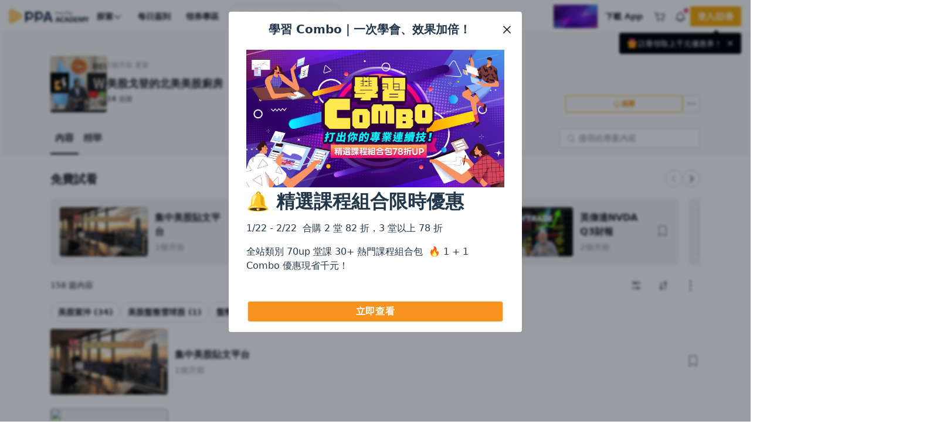

--- FILE ---
content_type: text/css
request_url: https://www.pressplay.cc/public/32c70f4f91/css/ppa_icon/style.css
body_size: 1571
content:
@font-face {
  font-family: 'ppa_ic';
  src:
    url('fonts/ppa_ic.ttf?vsjfgd') format('truetype'),
    url('fonts/ppa_ic.woff?vsjfgd') format('woff'),
    url('fonts/ppa_ic.svg?vsjfgd#ppa_ic') format('svg');
  font-weight: normal;
  font-style: normal;
  font-display: block;
}

[class^="icon_"], [class*=" icon_"] {
  /* use !important to prevent issues with browser extensions that change fonts */
  font-family: 'ppa_ic' !important;
  speak: never;
  font-style: normal;
  font-weight: normal;
  font-variant: normal;
  text-transform: none;
  line-height: 1;

  /* Better Font Rendering =========== */
  -webkit-font-smoothing: antialiased;
  -moz-osx-font-smoothing: grayscale;
}

.icon_bell_check_fill:before {
  content: "\e9c6";
}
.icon_chart_line_up:before {
  content: "\e9c5";
}
.icon_briefcase:before {
  content: "\e9bf";
}
.icon_cooking_pot:before {
  content: "\e9c0";
}
.icon_martini:before {
  content: "\e9c1";
}
.icon_person_simple_bike:before {
  content: "\e9c2";
}
.icon_projector_screen_chart:before {
  content: "\e9c3";
}
.icon_translate:before {
  content: "\e9c4";
}
.icon_corners_out_transcript:before {
  content: "\e9be";
}
.icon_detective:before {
  content: "\e9bd";
}
.icon_star_four_fill:before {
  content: "\e9bc";
}
.icon_safe_learning:before {
  content: "\e9bb";
}
.icon_calendar_check:before {
  content: "\e9ba";
}
.icon_book_open_user:before {
  content: "\e9b9";
}
.icon_seal_check_fill:before {
  content: "\e9b8";
}
.icon_book_open_text:before {
  content: "\e9b7";
}
.icon_forum:before {
  content: "\e9b6";
}
.icon_graduation_cap:before {
  content: "\e9b5";
}
.icon_search_list:before {
  content: "\e9b4";
}
.icon_yahoo_logo_fill:before {
  content: "\e9b2";
}
.icon_line_logo_fill:before {
  content: "\e9b3";
}
.icon_upload_simple:before {
  content: "\e9b1";
}
.icon_google_logo_fill:before {
  content: "\e9b0";
}
.icon_bell_check:before {
  content: "\e9af";
}
.icon_users_three:before {
  content: "\e9ac";
}
.icon_identification_card:before {
  content: "\e9ad";
}
.icon_buildings:before {
  content: "\e9ae";
}
.icon_square:before {
  content: "\e9a9";
}
.icon_minus_square:before {
  content: "\e9aa";
}
.icon_check_square_fill:before {
  content: "\e9ab";
}
.icon_lock:before {
  content: "\e9a8";
}
.icon_queue_fill:before {
  content: "\e9a7";
}
.icon_devices:before {
  content: "\e9a6";
}
.icon_shield_check_fill:before {
  content: "\e9a3";
}
.icon_x_circle:before {
  content: "\e9a4";
}
.icon_x_circle_fill:before {
  content: "\e9a5";
}
.icon_screencast:before {
  content: "\e9a1";
}
.icon_screencast_fill:before {
  content: "\e9a2";
}
.icon_list_numbers:before {
  content: "\e9a0";
}
.icon_thumbs_up_fill:before {
  content: "\e99e";
}
.icon_thumbs_up:before {
  content: "\e99f";
}
.icon_arrow_clockwise_time:before {
  content: "\e99c";
}
.icon_arrow_counter_clockwise_time:before {
  content: "\e99d";
}
.icon_picture_out_picture_fill:before {
  content: "\e91e";
}
.icon_speaker_heigh:before {
  content: "\e91f";
}
.icon_airplay:before {
  content: "\e99b";
}
.icon_trophy:before {
  content: "\e999";
}
.icon_currency_circle_point:before {
  content: "\e99a";
}
.icon_corners_in:before {
  content: "\e995";
}
.icon_corners_out:before {
  content: "\e998";
}
.icon_module_fill:before {
  content: "\e994";
}
.icon_hash:before {
  content: "\e996";
}
.icon_chats_question:before {
  content: "\e997";
}
.icon_quote_left_fill:before {
  content: "\e992";
}
.icon_quote_right_fill:before {
  content: "\e993";
}
.icon_warning_fill:before {
  content: "\e990";
}
.icon_warning:before {
  content: "\e991";
}
.icon_basket_simple_add:before {
  content: "\e98a";
}
.icon_coupon:before {
  content: "\e98b";
}
.icon_drag:before {
  content: "\e98c";
}
.icon_gear_fill:before {
  content: "\e98d";
}
.icon_headphones_fill:before {
  content: "\e98e";
}
.icon_open_in_new:before {
  content: "\e98f";
}
.icon_tag_simple_fill:before {
  content: "\e986";
}
.icon_pplogo:before {
  content: "\e987";
}
.icon_tag_simple:before {
  content: "\e988";
}
.icon_diamond:before {
  content: "\e989";
}
.icon_circle:before {
  content: "\e983";
}
.icon_calendar_blank_fill:before {
  content: "\e984";
}
.icon_list_card:before {
  content: "\e985";
}
.icon_music_note_simple_fill:before {
  content: "\e982";
}
.icon_rocket:before {
  content: "\e97f";
}
.icon_users:before {
  content: "\e980";
}
.icon_fire:before {
  content: "\e981";
}
.icon_youtube_logo:before {
  content: "\e900";
}
.icon_x:before {
  content: "\e901";
}
.icon_wave_sound:before {
  content: "\e902";
}
.icon_warning_circle_fill:before {
  content: "\e903";
}
.icon_warning_circle:before {
  content: "\e904";
}
.icon_video_camera_ppa:before {
  content: "\e905";
}
.icon_video_camera:before {
  content: "\e906";
}
.icon_user:before {
  content: "\e907";
}
.icon_trash:before {
  content: "\e908";
}
.icon_timer:before {
  content: "\e909";
}
.icon_text_aa:before {
  content: "\e90a";
}
.icon_sun:before {
  content: "\e90b";
}
.icon_storefront:before {
  content: "\e90c";
}
.icon_stop_fill:before {
  content: "\e90d";
}
.icon_star_fill:before {
  content: "\e90e";
}
.icon_star:before {
  content: "\e90f";
}
.icon_squares_four:before {
  content: "\e910";
}
.icon_speaker_simple_x_fill:before {
  content: "\e911";
}
.icon_speaker_simple_x:before {
  content: "\e912";
}
.icon_speaker_low_fill:before {
  content: "\e913";
}
.icon_speaker_low:before {
  content: "\e914";
}
.icon_speaker_high_fill:before {
  content: "\e915";
}
.icon_smiley_sad:before {
  content: "\e916";
}
.icon_smiley:before {
  content: "\e917";
}
.icon_sliders_horizontal:before {
  content: "\e918";
}
.icon_skip_forward:before {
  content: "\e919";
}
.icon_skip_back:before {
  content: "\e91a";
}
.icon_sign_out:before {
  content: "\e91b";
}
.icon_shopping_cart_simple:before {
  content: "\e91c";
}
.icon_share:before {
  content: "\e91d";
}
.icon_question_fill:before {
  content: "\e920";
}
.icon_question:before {
  content: "\e921";
}
.icon_qr_code:before {
  content: "\e922";
}
.icon_push_pin_fill:before {
  content: "\e923";
}
.icon_push_pin:before {
  content: "\e924";
}
.icon_plus:before {
  content: "\e925";
}
.icon_play_fill:before {
  content: "\e926";
}
.icon_play:before {
  content: "\e927";
}
.icon_picture_in_picture_fill:before {
  content: "\e928";
}
.icon_pause_fill:before {
  content: "\e929";
}
.icon_paperclip:before {
  content: "\e92a";
}
.icon_paper_plane_right_fill:before {
  content: "\e92b";
}
.icon_note_pencil:before {
  content: "\e92c";
}
.icon_moon:before {
  content: "\e92d";
}
.icon_minus:before {
  content: "\e92e";
}
.icon_microphone_fill:before {
  content: "\e92f";
}
.icon_megaphone_simple:before {
  content: "\e930";
}
.icon_map_pin:before {
  content: "\e931";
}
.icon_magnifying_glass:before {
  content: "\e932";
}
.icon_lock_fill:before {
  content: "\e933";
}
.icon_list_th:before {
  content: "\e934";
}
.icon_list_bullets:before {
  content: "\e935";
}
.icon_list:before {
  content: "\e936";
}
.icon_link:before {
  content: "\e937";
}
.icon_lightbulb:before {
  content: "\e938";
}
.icon_laptop:before {
  content: "\e939";
}
.icon_instagram_logo:before {
  content: "\e93a";
}
.icon_info_fill:before {
  content: "\e93b";
}
.icon_info:before {
  content: "\e93c";
}
.icon_image:before {
  content: "\e93d";
}
.icon_house:before {
  content: "\e93e";
}
.icon_heart_fill:before {
  content: "\e93f";
}
.icon_heart:before {
  content: "\e940";
}
.icon_headphones:before {
  content: "\e941";
}
.icon_hands_clapping_fill:before {
  content: "\e942";
}
.icon_hands_clapping:before {
  content: "\e943";
}
.icon_globe_hemisphere_west:before {
  content: "\e944";
}
.icon_gift:before {
  content: "\e945";
}
.icon_gear:before {
  content: "\e946";
}
.icon_funnel:before {
  content: "\e947";
}
.icon_folder:before {
  content: "\e948";
}
.icon_file_text:before {
  content: "\e949";
}
.icon_facebook_logo_fill:before {
  content: "\e94a";
}
.icon_facebook_logo_f_fill:before {
  content: "\e94b";
}
.icon_eye_slash_fill:before {
  content: "\e94c";
}
.icon_eye_slash:before {
  content: "\e94d";
}
.icon_eye_fill:before {
  content: "\e94e";
}
.icon_eye:before {
  content: "\e94f";
}
.icon_envelope_simple:before {
  content: "\e950";
}
.icon_dots_three_vertical:before {
  content: "\e951";
}
.icon_dots_three:before {
  content: "\e952";
}
.icon_device_mobile:before {
  content: "\e953";
}
.icon_currency_circle_point_fill:before {
  content: "\e954";
}
.icon_currency_circle_dollar_fill:before {
  content: "\e955";
}
.icon_currency_circle_dollar:before {
  content: "\e956";
}
.icon_credit_card_fill:before {
  content: "\e957";
}
.icon_copy:before {
  content: "\e958";
}
.icon_clock_counter_clockwise:before {
  content: "\e959";
}
.icon_clock:before {
  content: "\e95a";
}
.icon_check_circle_fill:before {
  content: "\e95b";
}
.icon_check_circle:before {
  content: "\e95c";
}
.icon_check:before {
  content: "\e95d";
}
.icon_chats_circle:before {
  content: "\e95e";
}
.icon_chat_teardrop_dots:before {
  content: "\e95f";
}
.icon_chart_line:before {
  content: "\e960";
}
.icon_caret_up_fill:before {
  content: "\e961";
}
.icon_caret_up:before {
  content: "\e962";
}
.icon_caret_right:before {
  content: "\e963";
}
.icon_caret_left:before {
  content: "\e964";
}
.icon_caret_down_up:before {
  content: "\e965";
}
.icon_caret_down_fill:before {
  content: "\e966";
}
.icon_caret_down:before {
  content: "\e967";
}
.icon_camera:before {
  content: "\e968";
}
.icon_calendar_data:before {
  content: "\e969";
}
.icon_calendar_blank:before {
  content: "\e96a";
}
.icon_bookmark_simple_fill:before {
  content: "\e96b";
}
.icon_bookmark_simple:before {
  content: "\e96c";
}
.icon_book:before {
  content: "\e96d";
}
.icon_bell_slash:before {
  content: "\e96e";
}
.icon_bell:before {
  content: "\e96f";
}
.icon_barcode:before {
  content: "\e970";
}
.icon_arrows_out_simple:before {
  content: "\e971";
}
.icon_arrows_in_simple:before {
  content: "\e972";
}
.icon_arrows_down_up:before {
  content: "\e973";
}
.icon_arrow_up:before {
  content: "\e974";
}
.icon_arrow_right:before {
  content: "\e975";
}
.icon_arrow_line_up:before {
  content: "\e976";
}
.icon_arrow_line_right:before {
  content: "\e977";
}
.icon_arrow_line_left:before {
  content: "\e978";
}
.icon_arrow_line_down:before {
  content: "\e979";
}
.icon_arrow_left:before {
  content: "\e97a";
}
.icon_arrow_down:before {
  content: "\e97b";
}
.icon_arrow_counter_clockwise:before {
  content: "\e97c";
}
.icon_arrow_clockwise:before {
  content: "\e97d";
}
.icon_apple_logo_fill:before {
  content: "\e97e";
}


--- FILE ---
content_type: text/css
request_url: https://www.pressplay.cc/public/32c70f4f91/css/page/v2/module_page/index.css
body_size: 1165
content:
.module-info{background-color:var(--pp-main-1);box-shadow:0 -1px 0 0 var(--pp-main-4) inset;margin-bottom:24px;padding-top:40px}@media(max-width:575.98px){.module-info{padding-top:24px}}.module-header{display:grid;gap:24px;grid-template-columns:1fr min-content;grid-template-rows:auto}.module-header .module-header-info{align-items:center;display:flex;gap:24px;width:100%}.module-header .module-header-info .module-header-image{background-color:var(--pp-main-2);background-position:50%;background-repeat:no-repeat;background-size:cover;border-radius:calc(var(--pp-border-radius)*2);flex:0 0 auto;overflow:hidden;position:relative;width:96px}@supports(aspect-ratio:initial){.module-header .module-header-info .module-header-image{aspect-ratio:1/1}}@supports not (aspect-ratio:initial){.module-header .module-header-info .module-header-image:before{content:"";display:block;padding-top:100%}.module-header .module-header-info .module-header-image>img{bottom:0;left:0;position:absolute;right:0;top:0}}.module-header .module-header-info .module-header-image>img{height:100%;-o-object-fit:cover;object-fit:cover;-o-object-position:center;object-position:center;width:100%}.module-header .module-header-info .module-header-image>img:not([src]){opacity:0}.module-header .module-header-info .module-header-image:after{border-radius:inherit;bottom:0;box-shadow:0 0 0 1px var(--pp-primary-a20) inset;content:"";display:block;left:0;position:absolute;right:0;top:0;z-index:1}.module-header .module-header-info .module-header-content{flex:1 1 auto;min-width:0}.module-header .module-header-info .module-header-content .module-header-subtitle{color:var(--pp-main-7);font-size:12px;font-weight:400;line-height:1.33;margin-bottom:8px}.module-header .module-header-info .module-header-content .module-header-subtitle>span{color:var(--pp-main-7)}.module-header .module-header-info .module-header-content .module-header-subtitle>span .highlight{color:var(--pp-orange-600)}.module-header .module-header-info .module-header-content .module-header-title{display:flex;margin-bottom:4px}.module-header .module-header-info .module-header-content .module-header-title>a{display:-webkit-box;-webkit-line-clamp:2;-webkit-box-orient:vertical;color:var(--pp-main-10);font-size:18px;font-weight:600;line-height:1.75;overflow:hidden}.module-header .module-header-info .module-header-content .module-header-desc{color:var(--pp-main-8);display:flex;font-size:12px;font-weight:400;gap:12px;line-height:1.33;margin-bottom:8px}.module-header .module-header-info .module-header-content .module-header-desc b{font-weight:600}@media(max-width:575.98px){.module-header .module-header-info .module-header-content .module-header-desc{flex-wrap:wrap;gap:6px}}.module-header .module-header-button-group{align-self:flex-end}@media(max-width:767.98px){.module-header{display:grid;gap:16px;grid-template-columns:1fr;grid-template-rows:auto}.module-header .module-header-info{gap:16px}.module-header .module-header-info .module-header-image{width:80px}.module-header .module-header-info .module-header-content .module-header-title>a{font-size:16px;font-weight:600;line-height:1.5}}.module-nav{align-items:center;display:flex;margin-top:12px;min-height:56px}.module-nav .module-nav-container{flex:1 1 auto;margin-right:auto}.module-nav .module-nav-tabs{align-items:center;display:flex;gap:24px;margin-right:auto}.module-nav .module-nav-tabs.fixed{background-color:var(--pp-bg-body);box-shadow:0 -1px 0 0 var(--pp-main-4) inset}.module-nav .module-nav-slots{margin-left:16px;max-width:240px;width:240px}.module-reward-card{background-color:var(--pp-bg-dialog);border:1px solid var(--pp-primary-a15);border-radius:calc(var(--pp-border-radius)*4);cursor:pointer;display:block;margin-bottom:12px;margin-top:16px;max-height:160px;max-width:400px;padding:12px}.module-reward-card .module-title{align-items:center;display:flex;gap:8px;margin-bottom:8px}.module-reward-card .module-title .module-icon{color:var(--pp-main-10);display:flex}.module-reward-card .module-title .module-icon>i{font-size:24px}.module-reward-card .module-title .title-content{display:-webkit-box;font-size:16px;font-weight:600;line-height:1.5;-webkit-line-clamp:1;-webkit-box-orient:vertical;color:var(--pp-main-10);overflow:hidden}.module-reward-card .module-title .close-button{margin-left:auto}.module-reward-card .promises-content{color:var(--pp-main-10);font-size:14px;font-weight:400;line-height:1.43;margin-bottom:10px;max-height:44px;overflow:hidden}.module-reward-card .promises-content .reward-promise-item{align-items:flex-start;display:flex;word-break:break-word}.module-reward-card .promises-content .reward-promise-item>i.icon{margin-top:2px}.module-reward-card .promises-content .reward-promise-item>div{margin-left:4px}.module-reward-card .promises-content .reward-promise-item[data-type=reward]>div span{color:var(--pp-orange-500);cursor:pointer;font-size:14px;font-weight:400;line-height:1.43}.module-reward-card .promises-content .reward-promise-item[data-type=reward]>div span:hover{text-decoration:underline}.module-reward-card .promises-content .reward-promise-item a{display:inline-block}.module-reward-card .footer{align-items:flex-end;display:flex;justify-content:space-between;position:relative}.module-reward-card .footer:before{background-image:linear-gradient(to top,var(--pp-bg-dialog) 33.33%,var(--white-a00) 100%);content:"";display:block;height:44px;left:0;position:absolute;right:0;top:-48px}.module-reward-card .footer .price{color:var(--pp-orange-600)}.module-reward-card .footer .price,.module-reward-card .footer .price .year_pay_info .year{font-size:16px;font-weight:600;line-height:1.5}.module-reward-card .footer .price .desc,.module-reward-card .footer .price .year_pay_info .month{font-size:14px;font-weight:400;line-height:1.43}.module-reward-card[data-subscribe=year] .footer:before{height:0}@media(max-width:767.98px){.module-reward-card{max-width:unset}}.module-expected-alert{margin-bottom:16px}.module-guide-info{align-items:center;background-color:var(--pp-main-1);border-radius:calc(var(--pp-border-radius)*4);display:flex;justify-content:center;min-height:256px;padding:32px 24px}.module-guide-info .module-guide-info-content{max-width:375px;text-align:center}.module-guide-info .module-guide-info-content .module-guide-info-icon{align-items:center;background-color:var(--pp-main-3);border-radius:50%;display:flex;font-size:32px;font-weight:600;height:64px;justify-content:center;line-height:1.5;margin-bottom:16px;margin-left:auto;margin-right:auto;width:64px}.module-guide-info .module-guide-info-content .module-guide-info-icon.highlight{background-color:var(--pp-orange-a15);color:var(--pp-orange-500)}.module-guide-info .module-guide-info-content .module-guide-info-title{color:var(--pp-main-10);font-size:20px;font-weight:600;line-height:1.6}.module-guide-info .module-guide-info-content .module-guide-info-desc{color:var(--pp-main-10);font-size:14px;font-weight:400;line-height:1.43}.module-guide-info .module-guide-info-content .module-guide-info-button{margin-top:16px}.module-toast-article{bottom:0;padding:16px;position:fixed;right:0;z-index:199}.module-toast-article>div{margin-left:auto;max-width:375px;width:375px}@media(max-width:575.98px){.module-toast-article{bottom:0;right:0;width:100%}.module-toast-article>div{margin-left:unset;max-width:100%;width:100%}}.module-toast-enter-active,.module-toast-leave-active{transition:all .5s ease-in-out}.module-toast-enter-from,.module-toast-leave-to{opacity:0;transform:translateY(100%)}.module-breadcrumb{margin-top:40px}

--- FILE ---
content_type: text/css
request_url: https://www.pressplay.cc/public/32c70f4f91/css/page/v2/module_page/articles/index.css
body_size: 621
content:
.module-articles-page{padding-bottom:16px}.module-articles-page .module-block-item{--block-width:256px;background-color:var(--pp-bg-body);border:1px solid var(--pp-main-3);border-radius:calc(var(--pp-border-radius)*2);cursor:pointer;display:flex;flex-direction:column;max-width:var(--block-width);min-height:200px;padding:16px;width:var(--block-width)}.module-articles-page .module-block-item .module-block-title{display:-webkit-box;flex:0 0 auto;-webkit-line-clamp:1;-webkit-box-orient:vertical;color:var(--pp-main-10);font-size:16px;font-weight:600;line-height:1.5;margin-bottom:16px;overflow:hidden}.module-articles-page .module-block-item .module-block-content{flex:1 1 auto;position:relative}.module-articles-page .module-block-item .module-block-content .module-block-content-item{align-items:center;display:flex}.module-articles-page .module-block-item .module-block-content .module-block-content-item .module-block-content-icon{align-items:center;background-color:var(--pp-main-10);border-radius:var(--pp-border-radius);color:var(--pp-main-0);display:flex;flex:0 0 auto;font-size:16px;font-weight:400;height:20px;justify-content:center;line-height:1.5;margin-right:8px;width:20px}.module-articles-page .module-block-item .module-block-content .module-block-content-item .module-block-content-text{display:-webkit-box;-webkit-line-clamp:1;-webkit-box-orient:vertical;color:var(--pp-main-10);font-size:14px;font-weight:400;line-height:1.43;overflow:hidden}.module-articles-page .module-block-item .module-block-content .module-block-content-item+.module-block-content-item,.module-articles-page .module-block-item .module-block-content .module-block-more{margin-top:16px}.module-articles-page .module-block-item[data-type=pinned_article]{--block-width:368px}@media(max-width:767.98px){.module-articles-page .module-block-item[data-type=pinned_article]{--block-width:256px}}.module-articles-page .module-block-item[data-type=book] .module-block-image{background-color:var(--pp-main-2);background-position:50%;background-repeat:no-repeat;background-size:cover;overflow:hidden;position:relative;width:100%}@supports(aspect-ratio:initial){.module-articles-page .module-block-item[data-type=book] .module-block-image{aspect-ratio:16/9}}@supports not (aspect-ratio:initial){.module-articles-page .module-block-item[data-type=book] .module-block-image:before{content:"";display:block;padding-top:56.25%}.module-articles-page .module-block-item[data-type=book] .module-block-image>img{bottom:0;left:0;position:absolute;right:0;top:0}}.module-articles-page .module-block-item[data-type=book] .module-block-image>img{height:100%;-o-object-fit:cover;object-fit:cover;-o-object-position:center;object-position:center;opacity:1;transition:opacity .5s ease-in-out;width:100%}.module-articles-page .module-block-item[data-type=book] .module-block-image>img:not([src]){opacity:0}.module-articles-page .module-block-item[data-type=book] .module-block-image:after{bottom:0;box-shadow:0 0 0 1px var(--pp-primary-a20) inset;content:"";display:block;left:0;position:absolute;right:0;top:0;z-index:1}.module-articles-page .module-block-item[data-type=book] .module-block-image .book-block-info{align-items:center;background-color:var(--black-a80);bottom:0;display:flex;justify-content:center;position:absolute;right:0;top:0;width:72px;z-index:3}.module-articles-page .module-block-item[data-type=book] .module-block-image .book-block-info .book-block-info-content{color:var(--white);text-align:center}.module-articles-page .module-block-item[data-type=book] .module-block-image .book-block-info .book-block-info-content>.icon{font-size:24px}.module-articles-page .module-block-item[data-type=book] .module-block-image .book-block-info .book-block-info-content>div{font-size:14px;font-weight:600;line-height:1.43}.module-articles-page .module-articles-top-content:not(:empty){margin-bottom:32px}.module-articles-page .module-articles-search-content>[data-target]+[data-target]{margin-top:-1px}.module-articles-page .module-articles-footer{align-items:center;display:flex;justify-content:center;margin-top:32px;-webkit-user-select:none;-moz-user-select:none;user-select:none}.module-articles-page .module-articles-public-articles{margin-bottom:16px}.module-articles-page .module-articles-public-articles .section-block{padding-bottom:0;padding-top:0}.module-articles-page .module-articles-public-articles .article-card{background-color:var(--pp-main-2)}.module-articles-page .plus-filter{align-items:center;color:var(--pp-main-10);cursor:pointer;display:flex;font-size:16px;font-weight:400;gap:8px;line-height:1.5;margin-bottom:12px;-webkit-user-select:none;-moz-user-select:none;user-select:none}.module-articles-page .plus-filter>.icon{color:var(--pp-main-7)}.module-articles-page .plus-filter.plus-check>.icon{color:var(--pp-orange-500)}

--- FILE ---
content_type: text/css
request_url: https://www.pressplay.cc/public/32c70f4f91/css/page/commonV2/articles-filter.css
body_size: 1015
content:
body.articles-filter-lock{-webkit-overflow-scrolling:touch;overflow:hidden}.articles-filter-section{margin:12px 0}@media(max-width:767.98px){.articles-filter-section{margin-bottom:12px}}.articles-filter-section .articles-filter-container[data-type=pc] .articles-filter-content[data-section=main]{display:none}.articles-filter-section .articles-filter-container[data-type=pc] .articles-filter-content[data-section=sub],.articles-filter-section .articles-filter-container[data-type=pc] .articles-filter-content[data-section=sub] .filter-action{align-items:center;display:flex}.articles-filter-section .articles-filter-tags{margin-top:12px}.articles-filter-section .filter-info{align-items:center;align-self:stretch;color:var(--pp-main-10);display:flex;font-size:14px;font-weight:400;line-height:1.43;margin-right:8px}.articles-filter-section .filter-action{align-self:stretch;display:flex;margin-left:auto}.articles-filter-section .filter-action>div+div{margin-left:12px}.articles-filter-section .filter-action .filter-option{align-items:center;display:flex;flex:0 0 auto;justify-content:center;-webkit-user-select:none;-moz-user-select:none;user-select:none}.articles-filter-section .filter-action .filter-option[data-type=search]{flex:0 0 auto}.articles-filter-section .filter-action .filter-option[data-type=tag]{display:block;flex:1 1 auto;margin-left:auto;margin-right:0}.articles-filter-section .filter-action .filter-option[data-type=card-type]{margin-right:0}.articles-filter-section .filter-action .filter-option[data-type=card-type] .filter-toggle{padding:6px 8px}.articles-filter-section .filter-action .filter-option[data-type=card-type] .filter-toggle .filter-icon{align-items:center;color:var(--pp-main-10);display:flex;font-size:20px;font-weight:600;line-height:1.6}.articles-filter-section .filter-action .filter-option .filter-tag{display:flex}.articles-filter-section .filter-action .filter-option .filter-tag .filter-tag-content{flex:1 1 auto;margin-left:0;margin-right:8px;position:relative;width:0}.articles-filter-section .filter-action .filter-option .filter-toggle{border:1px solid var(--pp-main-5);border-radius:.125rem;color:var(--pp-main-10);cursor:pointer;font-size:14px;font-weight:400;line-height:1.43;padding:6px 12px}.articles-filter-section .filter-action .filter-option .filter-toggle span:not(.filter-icon){margin-left:4px}.articles-filter-section .filter-action .filter-option .filter-toggle .filter-icon{align-items:center;display:inline-flex;justify-content:center}.articles-filter-section .filter-action .filter-option .filter-toggle.active{border:1px solid var(--pp-orange-500);color:var(--pp-orange-500);font-size:14px;font-weight:400;line-height:1.43}.articles-filter-section .filter-action+.filter-action{margin-left:8px}.articles-filter-section .purchased{background-color:var(--pp-main-2);border-radius:.25rem;color:var(--pp-main-7);font-size:12px;font-weight:400;line-height:1.33;margin-right:4px;padding:4px}.articles-filter-section .filter-mobile{bottom:0;display:flex;left:0;position:fixed;right:0;top:0;will-change:opacity;z-index:1000}.articles-filter-section .filter-mobile:before{background-color:var(--black-a60);bottom:0;content:"";display:block;left:0;position:absolute;right:0;top:0}.articles-filter-section .filter-mobile .filter-mobile-container{bottom:0;display:flex;left:0;position:absolute;right:0;top:0;will-change:transform}.articles-filter-section .filter-mobile .filter-mobile-container .filter-mobile-menu{background-color:var(--pp-bg-dialog);box-shadow:var(--pp-shadow-4);display:flex;flex-direction:column;max-width:400px;width:400px}@media(max-width:575.98px){.articles-filter-section .filter-mobile .filter-mobile-container .filter-mobile-menu{max-width:100%;width:100%}}.articles-filter-section .filter-mobile .filter-mobile-container .filter-mobile-menu .filter-mobile-menu-header{align-items:center;border-bottom:1px solid var(--pp-main-4);display:flex;flex:0 0 auto;justify-content:flex-end;padding:12px 16px}.articles-filter-section .filter-mobile .filter-mobile-container .filter-mobile-menu .filter-mobile-menu-header .filter-mobile-menu-header-title{color:var(--pp-main-10);font-size:20px;font-weight:600;line-height:1.6;margin-right:auto}.articles-filter-section .filter-mobile .filter-mobile-container .filter-mobile-menu .filter-mobile-menu-content{flex:1 1 auto;margin-bottom:16px;overflow-y:auto;padding:0 16px;-webkit-overflow-scrolling:touch}.articles-filter-section .filter-mobile .filter-mobile-container .filter-mobile-menu .filter-mobile-menu-footer{align-items:center;border-top:1px solid var(--pp-main-4);display:flex;flex:0 0 auto;justify-content:space-between;padding:12px 16px calc(12px + env(safe-area-inset-bottom))}@media(max-width:767.98px){.articles-filter-section .filter-mobile .filter-mobile-container .filter-mobile-menu{max-width:100%}}.articles-filter-section .filter-mobile .filter-mobile-container .filter-mobile-menu+div{background-color:rgba(0,0,0,0);flex:1 1 auto}.articles-filter-section .filter-mobile .filter-mobile-menu-section{padding:16px 0}.articles-filter-section .filter-mobile .filter-mobile-menu-section+.filter-mobile-menu-section{border-top:1px solid var(--pp-main-4)}.articles-filter-section .filter-mobile .filter-mobile-menu-section .filter-mobile-menu-section-header{align-items:center;display:flex}.articles-filter-section .filter-mobile .filter-mobile-menu-section .filter-mobile-menu-section-header .filter-mobile-menu-section-text{color:var(--pp-main-10);font-size:16px;font-weight:400;line-height:1.5;padding:12px 0}.articles-filter-section .filter-mobile .filter-mobile-menu-section .filter-mobile-menu-section-header .filter-mobile-menu-section-icon{color:var(--pp-main-10);font-size:16px;font-weight:400;line-height:1.5;margin-left:auto;padding:12px 0 12px 12px}.articles-filter-section .filter-mobile .filter-mobile-menu-section .filter-mobile-menu-section-content{overflow:hidden;transition:max-height .5s;-webkit-user-select:none;-moz-user-select:none;user-select:none}.articles-filter-section .filter-mobile .filter-mobile-menu-section .filter-mobile-menu-section-content>div{padding:4px}.articles-filter-section .filter-mobile .filter-mobile-menu-section .filter-mobile-menu-section-content .filter-year-month{align-items:center;display:flex}.articles-filter-section .filter-mobile .filter-mobile-menu-section .filter-mobile-menu-section-content .filter-year-month .filter-date-input{flex:1 1 auto}.articles-filter-section .filter-mobile .filter-mobile-menu-section .filter-mobile-menu-section-content .filter-year-month .filter-wave{align-items:center;display:flex;flex:0 0 auto;margin:0 16px}.articles-filter-section .filter-mobile .filter-mobile-menu-section .filter-mobile-menu-section-content .filter-mobile-menu-item{align-items:center;background-color:rgba(0,0,0,0);cursor:pointer;display:flex;padding:12px;transition:background-color .15s ease-in-out}.articles-filter-section .filter-mobile .filter-mobile-menu-section .filter-mobile-menu-section-content .filter-mobile-menu-item:hover{background-color:var(--pp-main-2)}.articles-filter-section .filter-mobile .filter-mobile-menu-section .filter-mobile-menu-section-content .filter-mobile-menu-item .filter-mobile-menu-item-icon{align-items:center;align-self:stretch;display:inline-flex;font-size:.75rem;justify-content:center;margin-right:12px}.articles-filter-section .filter-mobile .filter-mobile-menu-section .filter-mobile-menu-section-content .filter-mobile-menu-item .filter-mobile-menu-item-text{color:var(--pp-main-10);font-size:14px;font-weight:400;line-height:1.43}.articles-filter-section .filter-mobile .filter-mobile-menu-section .filter-mobile-menu-section-content[data-type=single] .filter-mobile-menu-item.selected{background-color:var(--pp-orange-a15)}.articles-filter-section .filter-mobile .filter-mobile-menu-section .filter-mobile-menu-section-content[data-type=single] .filter-mobile-menu-item.selected .filter-mobile-menu-item-icon{color:var(--pp-orange-500);visibility:visible}.articles-filter-section .filter-mobile .filter-mobile-menu-section .filter-mobile-menu-section-content[data-type=single] .filter-mobile-menu-item .filter-mobile-menu-item-icon{visibility:hidden}.articles-filter-section .filter-mobile .filter-mobile-menu-section .filter-mobile-menu-section-content[data-type=single] .filter-mobile-menu-item .filter-mobile-menu-item-text{display:-webkit-box;-webkit-line-clamp:1;-webkit-box-orient:vertical;overflow:hidden}.articles-filter-section .filter-mobile .filter-mobile-menu-section .filter-mobile-menu-section-content[data-type=multiple] .filter-mobile-menu-item{align-items:flex-start}.articles-filter-section .filter-mobile .filter-mobile-menu-section .filter-mobile-menu-section-content[data-type=multiple] .filter-mobile-menu-item.selected{background-color:var(--pp-orange-a15)}.articles-filter-section .filter-mobile .filter-mobile-menu-section .filter-mobile-menu-section-content[data-type=multiple] .filter-mobile-menu-item.selected .filter-mobile-menu-item-icon{color:var(--pp-orange-500)}.articles-filter-section .filter-mobile .filter-mobile-menu-section .filter-mobile-menu-section-content[data-type=multiple] .filter-mobile-menu-item .filter-mobile-menu-item-text{display:-webkit-box;-webkit-line-clamp:2;-webkit-box-orient:vertical;overflow:hidden}.articles-filter-section .filter-multiple-menu-box .pp-dropdown-multiple-title{color:var(--pp-main-10);cursor:default;font-size:16px;font-weight:600;line-height:1.5;padding:12px 16px}.articles-filter-section .filter-multiple-menu-box .pp-dropdown-menu-item{padding:12px 16px!important}.articles-filter-section .filter-multiple-menu-box .pp-dropdown-menu-item .pp-dropdown-menu-item-text{font-size:16px!important}.articles-filter-section .filter-multiple-menu-box .pp-dropdown-menu-item.selected{background-color:var(--pp-bg-dialog)!important}.articles-filter-section .filter-multiple-menu-box .pp-dropdown-menu-item.selected .pp-dropdown-menu-item-text{color:var(--pp-orange-500)!important;font-size:16px!important}.articles-filter-section .filter-multiple-menu-box .pp-dropdown-menu-item.selected .pp-dropdown-menu-item-icon{font-size:16px!important}.articles-filter-section .filter-multiple-menu-box .pp-dropdown-menu-item-icon{margin-left:auto}

--- FILE ---
content_type: text/css
request_url: https://www.pressplay.cc/public/32c70f4f91/css/page/commonV2/pp-pagination.css
body_size: 234
content:
.pp-pagination{align-items:center;display:flex;gap:12px;justify-content:center;margin-bottom:2.5rem;margin-top:2.5rem}@media(max-width:767.98px){.pp-pagination{gap:10px;margin-bottom:32px;margin-top:32px}}.pp-pagination .pp-pagination-item{align-items:center;background-color:var(--pp-primary-a05);border-radius:.125rem;color:var(--pp-main-10);display:flex;flex:0 0 auto;font-size:14px;font-weight:600;gap:8px;height:36px;justify-content:center;line-height:1.43;min-width:36px;padding:4px;position:relative;transition:all .3s ease-in-out;-webkit-user-select:none;-moz-user-select:none;user-select:none}.pp-pagination .pp-pagination-item .pp-pagination-icon{font-size:20px;font-weight:600;line-height:1.6}.pp-pagination .pp-pagination-item:not([data-type=dot]):active,.pp-pagination .pp-pagination-item:not([data-type=dot]):hover{background-color:var(--pp-primary-a15)}@media(hover:none){.pp-pagination .pp-pagination-item:not([data-type=dot]):hover{background-color:var(--pp-primary-a05)}}.pp-pagination .pp-pagination-item:first-child:not(:last-child){margin-right:12px}.pp-pagination .pp-pagination-item:last-child:not(:first-child){margin-left:12px}.pp-pagination .pp-pagination-item.selected{background-color:var(--pp-main-10);color:var(--pp-main-0)}.pp-pagination .pp-pagination-item.selected:active,.pp-pagination .pp-pagination-item.selected:hover{background-color:var(--pp-main-10)}@media(hover:none){.pp-pagination .pp-pagination-item.selected:hover{background-color:var(--pp-main-10)}}.pp-pagination .pp-pagination-item.disabled{color:var(--pp-main-7);cursor:not-allowed}.pp-pagination .pp-pagination-item.disabled:active,.pp-pagination .pp-pagination-item.disabled:hover{background-color:var(--pp-primary-a05)}@media(hover:none){.pp-pagination .pp-pagination-item.disabled:hover{background-color:var(--pp-primary-a05)}}@media(max-width:767.98px){.pp-pagination .pp-pagination-item:first-child:not(:last-child){margin-right:0}.pp-pagination .pp-pagination-item:last-child:not(:first-child){margin-left:0}}.pp-pagination .pp-pagination-item[data-type=arrow]{background-color:rgba(0,0,0,0);padding:8px 16px}.pp-pagination .pp-pagination-item[data-type=arrow]:active,.pp-pagination .pp-pagination-item[data-type=arrow]:hover{background-color:var(--pp-primary-a15)}@media(hover:none){.pp-pagination .pp-pagination-item[data-type=arrow]:hover{background-color:rgba(0,0,0,0)}}.pp-pagination .pp-pagination-item[data-type=arrow].disabled{color:var(--pp-main-6);cursor:not-allowed}.pp-pagination .pp-pagination-item[data-type=arrow].disabled:active,.pp-pagination .pp-pagination-item[data-type=arrow].disabled:hover{background-color:rgba(0,0,0,0)}@media(hover:none){.pp-pagination .pp-pagination-item[data-type=arrow].disabled:hover{background-color:rgba(0,0,0,0)}}@media(max-width:767.98px){.pp-pagination .pp-pagination-item[data-type=arrow] .pp-pagination-text{display:none}}

--- FILE ---
content_type: application/javascript; charset=utf-8
request_url: https://www.pressplay.cc/public/32c70f4f91/js/859.bundle.js?v=647d0bdd6156113fc573
body_size: 993
content:
"use strict";(self.webpackChunk=self.webpackChunk||[]).push([[859,9907,5936,5145,7526,383,2764,5621,8002,3240],{99907:(t,e,r)=>{r.d(e,{$h:()=>d,Fj:()=>g});var n=r(11017),o=r(61216);function i(t){return i="function"==typeof Symbol&&"symbol"==typeof Symbol.iterator?function(t){return typeof t}:function(t){return t&&"function"==typeof Symbol&&t.constructor===Symbol&&t!==Symbol.prototype?"symbol":typeof t},i(t)}function c(t,e){var r=Object.keys(t);if(Object.getOwnPropertySymbols){var n=Object.getOwnPropertySymbols(t);e&&(n=n.filter((function(e){return Object.getOwnPropertyDescriptor(t,e).enumerable}))),r.push.apply(r,n)}return r}function a(t){for(var e=1;e<arguments.length;e++){var r=null!=arguments[e]?arguments[e]:{};e%2?c(Object(r),!0).forEach((function(e){u(t,e,r[e])})):Object.getOwnPropertyDescriptors?Object.defineProperties(t,Object.getOwnPropertyDescriptors(r)):c(Object(r)).forEach((function(e){Object.defineProperty(t,e,Object.getOwnPropertyDescriptor(r,e))}))}return t}function u(t,e,r){var n;return n=function(t,e){if("object"!=i(t)||!t)return t;var r=t[Symbol.toPrimitive];if(void 0!==r){var n=r.call(t,e||"default");if("object"!=i(n))return n;throw new TypeError("@@toPrimitive must return a primitive value.")}return("string"===e?String:Number)(t)}(e,"string"),(e="symbol"==i(n)?n:String(n))in t?Object.defineProperty(t,e,{value:r,enumerable:!0,configurable:!0,writable:!0}):t[e]=r,t}var l=n.A.API_CONFIG,f=l.API_GO_HOST,s=l.API_HOST,p=a(a({},n.A),{},{getProjectInfo:function(t){var e={project_id:t.project_id},r="".concat(f,"/project/{project_id}/info");return r=o.Yj.formatUrlByParams(r,e),delete t.project_id,p.run(r,"GET",t)},getArticleFilter:function(t){var e={project_id:t.project_id},r="".concat(f,"/project/{project_id}/search_filter");return r=o.Yj.formatUrlByParams(r,e),delete t.project_id,p.run(r,"GET",t)},callNoticeApi:function(t){var e="";if("dyd"===t.act_type)e="".concat(s,"/").concat(t.act_api);else e="".concat(f,"/").concat(t.act_api);return p.run(e,t.act_method,{})}});const b=p;var j={setProjectLoading:function(t,e){t.ProjectLoading=e},setProjectInfo:function(t,e){t.ProjectInfo=e},setArticleFilter:function(t,e){t.ArticleFilter=e},setLastReadingArticle:function(t,e){t.LastReadingArticle=e.last_reading_article},setNextArticle:function(t,e){t.NextArticle=e.next_article},setLatestArticle:function(t,e){t.LatestArticle=e.latest_article},clearProjectView:function(t,e){t.ProjectInfo={},t.ArticleFilter=void 0,t.LastReadingArticle=[],t.NextArticle=[],t.LatestArticle=[]},setProjectInfoNotice:function(t,e){var r=JSON.parse(JSON.stringify(t.ProjectInfo));r.notice=e,t.ProjectInfo=r}};function y(t){return y="function"==typeof Symbol&&"symbol"==typeof Symbol.iterator?function(t){return typeof t}:function(t){return t&&"function"==typeof Symbol&&t.constructor===Symbol&&t!==Symbol.prototype?"symbol":typeof t},y(t)}function m(t,e){var r=Object.keys(t);if(Object.getOwnPropertySymbols){var n=Object.getOwnPropertySymbols(t);e&&(n=n.filter((function(e){return Object.getOwnPropertyDescriptor(t,e).enumerable}))),r.push.apply(r,n)}return r}function P(t,e,r){var n;return n=function(t,e){if("object"!=y(t)||!t)return t;var r=t[Symbol.toPrimitive];if(void 0!==r){var n=r.call(t,e||"default");if("object"!=y(n))return n;throw new TypeError("@@toPrimitive must return a primitive value.")}return("string"===e?String:Number)(t)}(e,"string"),(e="symbol"==y(n)?n:String(n))in t?Object.defineProperty(t,e,{value:r,enumerable:!0,configurable:!0,writable:!0}):t[e]=r,t}var d="Project",g={state:function(){return{ProjectLoading:!1,ProjectInfo:{},ArticleFilter:void 0,LastReadingArticle:[],NextArticle:[],LatestArticle:[]}},mutations:j,actions:{getProjectInfo:function(t,e){var r=t.commit;return new Promise((function(t,n){b.getProjectInfo(e).success((function(e){r("setProjectInfo",e.data),t(e)})).error((function(t){n(t)}))}))},getArticleFilter:function(t,e){var r=t.commit;return new Promise((function(t,n){b.getArticleFilter(e).success((function(e){e.data&&(r("setArticleFilter",e.data),r("setLastReadingArticle",e.data),r("setNextArticle",e.data),r("setLatestArticle",e.data)),t(e)})).error((function(t){n(t)}))}))},callNoticeApi:function(t,e){t.commit;return new Promise((function(t,r){b.callNoticeApi(e).success((function(e){t(e)})).error((function(t){r(t)}))}))}},getters:{ProjectLoading:function(t){return t.ProjectLoading},ProjectInfo:function(t){return t.ProjectInfo},ArticleFilter:function(t){return t.ArticleFilter},LastReadingArticle:function(t){return t.LastReadingArticle},NextArticle:function(t){return t.NextArticle},LatestArticle:function(t){return t.LatestArticle}},namespaced:!0};!function(t){for(var e=1;e<arguments.length;e++){var r=null!=arguments[e]?arguments[e]:{};e%2?m(Object(r),!0).forEach((function(e){P(t,e,r[e])})):Object.getOwnPropertyDescriptors?Object.defineProperties(t,Object.getOwnPropertyDescriptors(r)):m(Object(r)).forEach((function(e){Object.defineProperty(t,e,Object.getOwnPropertyDescriptor(r,e))}))}}({module_name:d},g)}}]);

--- FILE ---
content_type: application/javascript; charset=utf-8
request_url: https://www.pressplay.cc/public/32c70f4f91/js/chunk/components/commonV2/PPFixed.bundle.js?v=f447157aeb72fd74b45a
body_size: 5091
content:
/*! For license information please see PPFixed.bundle.js.LICENSE.txt */
"use strict";(self.webpackChunk=self.webpackChunk||[]).push([[172],{67683:(t,e,r)=>{r.r(e),r.d(e,{default:()=>m});var n=r(6496),o=["id"];var i=r(89590),a=r(11999);function u(t){return u="function"==typeof Symbol&&"symbol"==typeof Symbol.iterator?function(t){return typeof t}:function(t){return t&&"function"==typeof Symbol&&t.constructor===Symbol&&t!==Symbol.prototype?"symbol":typeof t},u(t)}function c(t,e){return function(t){if(Array.isArray(t))return t}(t)||function(t,e){var r=null==t?null:"undefined"!=typeof Symbol&&t[Symbol.iterator]||t["@@iterator"];if(null!=r){var n,o,i,a,u=[],c=!0,f=!1;try{if(i=(r=r.call(t)).next,0===e){if(Object(r)!==r)return;c=!1}else for(;!(c=(n=i.call(r)).done)&&(u.push(n.value),u.length!==e);c=!0);}catch(t){f=!0,o=t}finally{try{if(!c&&null!=r.return&&(a=r.return(),Object(a)!==a))return}finally{if(f)throw o}}return u}}(t,e)||function(t,e){if(!t)return;if("string"==typeof t)return f(t,e);var r=Object.prototype.toString.call(t).slice(8,-1);"Object"===r&&t.constructor&&(r=t.constructor.name);if("Map"===r||"Set"===r)return Array.from(t);if("Arguments"===r||/^(?:Ui|I)nt(?:8|16|32)(?:Clamped)?Array$/.test(r))return f(t,e)}(t,e)||function(){throw new TypeError("Invalid attempt to destructure non-iterable instance.\nIn order to be iterable, non-array objects must have a [Symbol.iterator]() method.")}()}function f(t,e){(null==e||e>t.length)&&(e=t.length);for(var r=0,n=new Array(e);r<e;r++)n[r]=t[r];return n}function s(){s=function(){return e};var t,e={},r=Object.prototype,n=r.hasOwnProperty,o=Object.defineProperty||function(t,e,r){t[e]=r.value},i="function"==typeof Symbol?Symbol:{},a=i.iterator||"@@iterator",c=i.asyncIterator||"@@asyncIterator",f=i.toStringTag||"@@toStringTag";function l(t,e,r){return Object.defineProperty(t,e,{value:r,enumerable:!0,configurable:!0,writable:!0}),t[e]}try{l({},"")}catch(t){l=function(t,e,r){return t[e]=r}}function p(t,e,r,n){var i=e&&e.prototype instanceof w?e:w,a=Object.create(i.prototype),u=new F(n||[]);return o(a,"_invoke",{value:k(t,r,u)}),a}function h(t,e,r){try{return{type:"normal",arg:t.call(e,r)}}catch(t){return{type:"throw",arg:t}}}e.wrap=p;var v="suspendedStart",d="suspendedYield",y="executing",m="completed",g={};function w(){}function b(){}function x(){}var O={};l(O,a,(function(){return this}));var j=Object.getPrototypeOf,S=j&&j(j(N([])));S&&S!==r&&n.call(S,a)&&(O=S);var E=x.prototype=w.prototype=Object.create(O);function L(t){["next","throw","return"].forEach((function(e){l(t,e,(function(t){return this._invoke(e,t)}))}))}function P(t,e){function r(o,i,a,c){var f=h(t[o],t,i);if("throw"!==f.type){var s=f.arg,l=s.value;return l&&"object"==u(l)&&n.call(l,"__await")?e.resolve(l.__await).then((function(t){r("next",t,a,c)}),(function(t){r("throw",t,a,c)})):e.resolve(l).then((function(t){s.value=t,a(s)}),(function(t){return r("throw",t,a,c)}))}c(f.arg)}var i;o(this,"_invoke",{value:function(t,n){function o(){return new e((function(e,o){r(t,n,e,o)}))}return i=i?i.then(o,o):o()}})}function k(e,r,n){var o=v;return function(i,a){if(o===y)throw new Error("Generator is already running");if(o===m){if("throw"===i)throw a;return{value:t,done:!0}}for(n.method=i,n.arg=a;;){var u=n.delegate;if(u){var c=_(u,n);if(c){if(c===g)continue;return c}}if("next"===n.method)n.sent=n._sent=n.arg;else if("throw"===n.method){if(o===v)throw o=m,n.arg;n.dispatchException(n.arg)}else"return"===n.method&&n.abrupt("return",n.arg);o=y;var f=h(e,r,n);if("normal"===f.type){if(o=n.done?m:d,f.arg===g)continue;return{value:f.arg,done:n.done}}"throw"===f.type&&(o=m,n.method="throw",n.arg=f.arg)}}}function _(e,r){var n=r.method,o=e.iterator[n];if(o===t)return r.delegate=null,"throw"===n&&e.iterator.return&&(r.method="return",r.arg=t,_(e,r),"throw"===r.method)||"return"!==n&&(r.method="throw",r.arg=new TypeError("The iterator does not provide a '"+n+"' method")),g;var i=h(o,e.iterator,r.arg);if("throw"===i.type)return r.method="throw",r.arg=i.arg,r.delegate=null,g;var a=i.arg;return a?a.done?(r[e.resultName]=a.value,r.next=e.nextLoc,"return"!==r.method&&(r.method="next",r.arg=t),r.delegate=null,g):a:(r.method="throw",r.arg=new TypeError("iterator result is not an object"),r.delegate=null,g)}function T(t){var e={tryLoc:t[0]};1 in t&&(e.catchLoc=t[1]),2 in t&&(e.finallyLoc=t[2],e.afterLoc=t[3]),this.tryEntries.push(e)}function I(t){var e=t.completion||{};e.type="normal",delete e.arg,t.completion=e}function F(t){this.tryEntries=[{tryLoc:"root"}],t.forEach(T,this),this.reset(!0)}function N(e){if(e||""===e){var r=e[a];if(r)return r.call(e);if("function"==typeof e.next)return e;if(!isNaN(e.length)){var o=-1,i=function r(){for(;++o<e.length;)if(n.call(e,o))return r.value=e[o],r.done=!1,r;return r.value=t,r.done=!0,r};return i.next=i}}throw new TypeError(u(e)+" is not iterable")}return b.prototype=x,o(E,"constructor",{value:x,configurable:!0}),o(x,"constructor",{value:b,configurable:!0}),b.displayName=l(x,f,"GeneratorFunction"),e.isGeneratorFunction=function(t){var e="function"==typeof t&&t.constructor;return!!e&&(e===b||"GeneratorFunction"===(e.displayName||e.name))},e.mark=function(t){return Object.setPrototypeOf?Object.setPrototypeOf(t,x):(t.__proto__=x,l(t,f,"GeneratorFunction")),t.prototype=Object.create(E),t},e.awrap=function(t){return{__await:t}},L(P.prototype),l(P.prototype,c,(function(){return this})),e.AsyncIterator=P,e.async=function(t,r,n,o,i){void 0===i&&(i=Promise);var a=new P(p(t,r,n,o),i);return e.isGeneratorFunction(r)?a:a.next().then((function(t){return t.done?t.value:a.next()}))},L(E),l(E,f,"Generator"),l(E,a,(function(){return this})),l(E,"toString",(function(){return"[object Generator]"})),e.keys=function(t){var e=Object(t),r=[];for(var n in e)r.push(n);return r.reverse(),function t(){for(;r.length;){var n=r.pop();if(n in e)return t.value=n,t.done=!1,t}return t.done=!0,t}},e.values=N,F.prototype={constructor:F,reset:function(e){if(this.prev=0,this.next=0,this.sent=this._sent=t,this.done=!1,this.delegate=null,this.method="next",this.arg=t,this.tryEntries.forEach(I),!e)for(var r in this)"t"===r.charAt(0)&&n.call(this,r)&&!isNaN(+r.slice(1))&&(this[r]=t)},stop:function(){this.done=!0;var t=this.tryEntries[0].completion;if("throw"===t.type)throw t.arg;return this.rval},dispatchException:function(e){if(this.done)throw e;var r=this;function o(n,o){return u.type="throw",u.arg=e,r.next=n,o&&(r.method="next",r.arg=t),!!o}for(var i=this.tryEntries.length-1;i>=0;--i){var a=this.tryEntries[i],u=a.completion;if("root"===a.tryLoc)return o("end");if(a.tryLoc<=this.prev){var c=n.call(a,"catchLoc"),f=n.call(a,"finallyLoc");if(c&&f){if(this.prev<a.catchLoc)return o(a.catchLoc,!0);if(this.prev<a.finallyLoc)return o(a.finallyLoc)}else if(c){if(this.prev<a.catchLoc)return o(a.catchLoc,!0)}else{if(!f)throw new Error("try statement without catch or finally");if(this.prev<a.finallyLoc)return o(a.finallyLoc)}}}},abrupt:function(t,e){for(var r=this.tryEntries.length-1;r>=0;--r){var o=this.tryEntries[r];if(o.tryLoc<=this.prev&&n.call(o,"finallyLoc")&&this.prev<o.finallyLoc){var i=o;break}}i&&("break"===t||"continue"===t)&&i.tryLoc<=e&&e<=i.finallyLoc&&(i=null);var a=i?i.completion:{};return a.type=t,a.arg=e,i?(this.method="next",this.next=i.finallyLoc,g):this.complete(a)},complete:function(t,e){if("throw"===t.type)throw t.arg;return"break"===t.type||"continue"===t.type?this.next=t.arg:"return"===t.type?(this.rval=this.arg=t.arg,this.method="return",this.next="end"):"normal"===t.type&&e&&(this.next=e),g},finish:function(t){for(var e=this.tryEntries.length-1;e>=0;--e){var r=this.tryEntries[e];if(r.finallyLoc===t)return this.complete(r.completion,r.afterLoc),I(r),g}},catch:function(t){for(var e=this.tryEntries.length-1;e>=0;--e){var r=this.tryEntries[e];if(r.tryLoc===t){var n=r.completion;if("throw"===n.type){var o=n.arg;I(r)}return o}}throw new Error("illegal catch attempt")},delegateYield:function(e,r,n){return this.delegate={iterator:N(e),resultName:r,nextLoc:n},"next"===this.method&&(this.arg=t),g}},e}function l(t,e,r,n,o,i,a){try{var u=t[i](a),c=u.value}catch(f){return void r(f)}u.done?e(c):Promise.resolve(c).then(n,o)}function p(t){return function(){var e=this,r=arguments;return new Promise((function(n,o){var i=t.apply(e,r);function a(t){l(i,n,o,a,u,"next",t)}function u(t){l(i,n,o,a,u,"throw",t)}a(void 0)}))}}function h(t,e){var r=Object.keys(t);if(Object.getOwnPropertySymbols){var n=Object.getOwnPropertySymbols(t);e&&(n=n.filter((function(e){return Object.getOwnPropertyDescriptor(t,e).enumerable}))),r.push.apply(r,n)}return r}function v(t){for(var e=1;e<arguments.length;e++){var r=null!=arguments[e]?arguments[e]:{};e%2?h(Object(r),!0).forEach((function(e){d(t,e,r[e])})):Object.getOwnPropertyDescriptors?Object.defineProperties(t,Object.getOwnPropertyDescriptors(r)):h(Object(r)).forEach((function(e){Object.defineProperty(t,e,Object.getOwnPropertyDescriptor(r,e))}))}return t}function d(t,e,r){var n;return n=function(t,e){if("object"!=u(t)||!t)return t;var r=t[Symbol.toPrimitive];if(void 0!==r){var n=r.call(t,e||"default");if("object"!=u(n))return n;throw new TypeError("@@toPrimitive must return a primitive value.")}return("string"===e?String:Number)(t)}(e,"string"),(e="symbol"==u(n)?n:String(n))in t?Object.defineProperty(t,e,{value:r,enumerable:!0,configurable:!0,writable:!0}):t[e]=r,t}const y={name:"PpFixed",components:{},props:{id:{type:String,default:"section-navbar"},navbar:{type:Object,default:function(){},required:!1},overHeader:{type:Boolean,default:!1,required:!1},pushHeader:{type:Boolean,default:!0,required:!1},fixedFlag:{type:Boolean,default:!1,required:!1},fixedInitial:{type:Boolean,default:!1,required:!1},bufferHeight:{type:Number,default:0,required:!1}},emits:[],setup:function(t,e){e.emit;var r=e.slots,o=(0,i.useStore)(),u=((0,a.useRoute)(),(0,n.ref)(null)),f=(0,n.ref)(!1),l=(0,n.reactive)({offsetTop:0,offsetHeight:0}),h=(0,n.ref)("up"),d=(0,n.ref)(""),y=(0,n.ref)(0),m=(0,n.computed)((function(){return o.state.PageSetting_width})),g=(0,n.computed)((function(){return document.querySelector("#pp-header")})),w=(0,n.computed)((function(){return l.offsetTop-g.value.offsetHeight})),b=(0,n.computed)((function(){return l.offsetHeight+g.value.offsetHeight+t.bufferHeight})),x=(0,n.computed)((function(){return f.value?{paddingTop:t.fixedInitial?"0px":"".concat(l.offsetHeight,"px")}:{}})),O=(0,n.computed)((function(){if(f.value){var e={position:"fixed",width:"100%",left:"".concat(0,"px"),top:"".concat(g.value.offsetHeight,"px"),zIndex:t.overHeader?200:199,willChange:"transform"};return"up"===h.value?v(v({},e),{},{zIndex:199,transform:"translateY(0px)",transition:"transform 0.35s ease-in-out"}):v(v({},e),{},{transform:t.pushHeader?"translateY(-".concat(g.value.offsetHeight,"px)"):"translateY(0px)",transition:"transform 0.35s ease-in-out"})}return{}})),j=function(e){t.fixedFlag&&w.value>=0&&e>w.value?f.value=!0:f.value=!1},S=function(){var t=p(s().mark((function t(){var e,r;return s().wrap((function(t){for(;;)switch(t.prev=t.next){case 0:return t.next=2,(0,n.nextTick)();case 2:return t.next=4,new Promise((function(t){requestAnimationFrame((function(){return t()}))}));case 4:u.value&&(e=u.value.offsetHeight,r=u.value.offsetTop,e<=0&&(e=u.value.querySelector(":scope > div").offsetHeight),l.offsetHeight=e,l.offsetTop=r);case 5:case"end":return t.stop()}}),t)})));return function(){return t.apply(this,arguments)}}(),E=function(){var t=p(s().mark((function t(){return s().wrap((function(t){for(;;)switch(t.prev=t.next){case 0:if(!u.value){t.next=4;break}return t.next=3,S();case 3:j(y.value);case 4:case"end":return t.stop()}}),t)})));return function(){return t.apply(this,arguments)}}(),L=function(e){var r=Object.values(t.navbar).map((function(t){var r=!1,n=document.querySelector('[data-section-id="'.concat(t.id,'"]'));return n&&e+b.value>=n.offsetTop&&e+b.value<n.offsetTop+n.offsetHeight&&(r=n.dataset.sectionId),r})).filter((function(t){return!!t}));if(r.length>0){var n=c(r,1)[0];d.value=n}else d.value=""};(0,n.watch)(y,function(){var e=p(s().mark((function e(n,o){return s().wrap((function(e){for(;;)switch(e.prev=e.next){case 0:if(!r.default){e.next=4;break}return e.next=3,S();case 3:j(n);case 4:t.navbar&&L(n),f.value&&(n<o?h.value="up":n===o||(h.value="down"));case 6:case"end":return e.stop()}}),e)})));return function(t,r){return e.apply(this,arguments)}}()),(0,n.watch)(m,function(){var t=p(s().mark((function t(e,n){return s().wrap((function(t){for(;;)switch(t.prev=t.next){case 0:if(!r.default){t.next=3;break}return t.next=3,S();case 3:case"end":return t.stop()}}),t)})));return function(e,r){return t.apply(this,arguments)}}()),(0,n.watch)([f,h],(function(e,r){var n=c(e,2),o=n[0],i=n[1],a=c(r,2);a[0],a[1];o&&"up"===i||!o?Object.assign(g.value.style,{transform:"translateY(".concat(0,"px)"),transition:"transform 0.35s ease-in-out"}):Object.assign(g.value.style,{transform:t.pushHeader?"translateY(-".concat(g.value.offsetHeight,"px)"):"translateY(".concat(0,"px)"),transition:"transform 0.35s ease-in-out"})}),{immediate:!0}),(0,n.watch)((function(){return t.fixedFlag}),(function(t,e){t||(f.value=!1)}));var P=function(){requestAnimationFrame((function(){var t=window.scrollY;y.value=t}))};return(0,n.onMounted)(p(s().mark((function t(){return s().wrap((function(t){for(;;)switch(t.prev=t.next){case 0:return window.addEventListener("scroll",P,{passive:!0}),P(),t.next=4,(0,n.nextTick)();case 4:return t.next=6,new Promise((function(t){requestAnimationFrame((function(){return t()}))}));case 6:return t.next=8,E();case 8:case"end":return t.stop()}}),t)})))),(0,n.onBeforeUnmount)((function(){window.removeEventListener("scroll",P,{passive:!0}),Object.assign(g.value.style,{transform:"",transition:""})})),{el:u,DIRECTION:h,style:x,sectionId:d,navData:l,fixed:f,fixedStyle:O,header:g,diff:w}}};const m=(0,r(2912).A)(y,[["render",function(t,e,r,i,a,u){return(0,n.openBlock)(),(0,n.createElementBlock)("div",{id:r.fixedFlag?r.id:void 0,ref:"el",style:(0,n.normalizeStyle)(i.style)},[(0,n.renderSlot)(t.$slots,"default",{fixed:i.fixed,fixedStyle:i.fixedStyle,sectionId:i.sectionId})],12,o)}]])},6803:(t,e,r)=>{r.r(e),r.d(e,{default:()=>y});var n=r(6496);var o=r(89590),i=r(11999),a=r(61216),u=r(56158);function c(t){return c="function"==typeof Symbol&&"symbol"==typeof Symbol.iterator?function(t){return typeof t}:function(t){return t&&"function"==typeof Symbol&&t.constructor===Symbol&&t!==Symbol.prototype?"symbol":typeof t},c(t)}function f(){f=function(){return e};var t,e={},r=Object.prototype,n=r.hasOwnProperty,o=Object.defineProperty||function(t,e,r){t[e]=r.value},i="function"==typeof Symbol?Symbol:{},a=i.iterator||"@@iterator",u=i.asyncIterator||"@@asyncIterator",s=i.toStringTag||"@@toStringTag";function l(t,e,r){return Object.defineProperty(t,e,{value:r,enumerable:!0,configurable:!0,writable:!0}),t[e]}try{l({},"")}catch(t){l=function(t,e,r){return t[e]=r}}function p(t,e,r,n){var i=e&&e.prototype instanceof w?e:w,a=Object.create(i.prototype),u=new F(n||[]);return o(a,"_invoke",{value:k(t,r,u)}),a}function h(t,e,r){try{return{type:"normal",arg:t.call(e,r)}}catch(t){return{type:"throw",arg:t}}}e.wrap=p;var v="suspendedStart",d="suspendedYield",y="executing",m="completed",g={};function w(){}function b(){}function x(){}var O={};l(O,a,(function(){return this}));var j=Object.getPrototypeOf,S=j&&j(j(N([])));S&&S!==r&&n.call(S,a)&&(O=S);var E=x.prototype=w.prototype=Object.create(O);function L(t){["next","throw","return"].forEach((function(e){l(t,e,(function(t){return this._invoke(e,t)}))}))}function P(t,e){function r(o,i,a,u){var f=h(t[o],t,i);if("throw"!==f.type){var s=f.arg,l=s.value;return l&&"object"==c(l)&&n.call(l,"__await")?e.resolve(l.__await).then((function(t){r("next",t,a,u)}),(function(t){r("throw",t,a,u)})):e.resolve(l).then((function(t){s.value=t,a(s)}),(function(t){return r("throw",t,a,u)}))}u(f.arg)}var i;o(this,"_invoke",{value:function(t,n){function o(){return new e((function(e,o){r(t,n,e,o)}))}return i=i?i.then(o,o):o()}})}function k(e,r,n){var o=v;return function(i,a){if(o===y)throw new Error("Generator is already running");if(o===m){if("throw"===i)throw a;return{value:t,done:!0}}for(n.method=i,n.arg=a;;){var u=n.delegate;if(u){var c=_(u,n);if(c){if(c===g)continue;return c}}if("next"===n.method)n.sent=n._sent=n.arg;else if("throw"===n.method){if(o===v)throw o=m,n.arg;n.dispatchException(n.arg)}else"return"===n.method&&n.abrupt("return",n.arg);o=y;var f=h(e,r,n);if("normal"===f.type){if(o=n.done?m:d,f.arg===g)continue;return{value:f.arg,done:n.done}}"throw"===f.type&&(o=m,n.method="throw",n.arg=f.arg)}}}function _(e,r){var n=r.method,o=e.iterator[n];if(o===t)return r.delegate=null,"throw"===n&&e.iterator.return&&(r.method="return",r.arg=t,_(e,r),"throw"===r.method)||"return"!==n&&(r.method="throw",r.arg=new TypeError("The iterator does not provide a '"+n+"' method")),g;var i=h(o,e.iterator,r.arg);if("throw"===i.type)return r.method="throw",r.arg=i.arg,r.delegate=null,g;var a=i.arg;return a?a.done?(r[e.resultName]=a.value,r.next=e.nextLoc,"return"!==r.method&&(r.method="next",r.arg=t),r.delegate=null,g):a:(r.method="throw",r.arg=new TypeError("iterator result is not an object"),r.delegate=null,g)}function T(t){var e={tryLoc:t[0]};1 in t&&(e.catchLoc=t[1]),2 in t&&(e.finallyLoc=t[2],e.afterLoc=t[3]),this.tryEntries.push(e)}function I(t){var e=t.completion||{};e.type="normal",delete e.arg,t.completion=e}function F(t){this.tryEntries=[{tryLoc:"root"}],t.forEach(T,this),this.reset(!0)}function N(e){if(e||""===e){var r=e[a];if(r)return r.call(e);if("function"==typeof e.next)return e;if(!isNaN(e.length)){var o=-1,i=function r(){for(;++o<e.length;)if(n.call(e,o))return r.value=e[o],r.done=!1,r;return r.value=t,r.done=!0,r};return i.next=i}}throw new TypeError(c(e)+" is not iterable")}return b.prototype=x,o(E,"constructor",{value:x,configurable:!0}),o(x,"constructor",{value:b,configurable:!0}),b.displayName=l(x,s,"GeneratorFunction"),e.isGeneratorFunction=function(t){var e="function"==typeof t&&t.constructor;return!!e&&(e===b||"GeneratorFunction"===(e.displayName||e.name))},e.mark=function(t){return Object.setPrototypeOf?Object.setPrototypeOf(t,x):(t.__proto__=x,l(t,s,"GeneratorFunction")),t.prototype=Object.create(E),t},e.awrap=function(t){return{__await:t}},L(P.prototype),l(P.prototype,u,(function(){return this})),e.AsyncIterator=P,e.async=function(t,r,n,o,i){void 0===i&&(i=Promise);var a=new P(p(t,r,n,o),i);return e.isGeneratorFunction(r)?a:a.next().then((function(t){return t.done?t.value:a.next()}))},L(E),l(E,s,"Generator"),l(E,a,(function(){return this})),l(E,"toString",(function(){return"[object Generator]"})),e.keys=function(t){var e=Object(t),r=[];for(var n in e)r.push(n);return r.reverse(),function t(){for(;r.length;){var n=r.pop();if(n in e)return t.value=n,t.done=!1,t}return t.done=!0,t}},e.values=N,F.prototype={constructor:F,reset:function(e){if(this.prev=0,this.next=0,this.sent=this._sent=t,this.done=!1,this.delegate=null,this.method="next",this.arg=t,this.tryEntries.forEach(I),!e)for(var r in this)"t"===r.charAt(0)&&n.call(this,r)&&!isNaN(+r.slice(1))&&(this[r]=t)},stop:function(){this.done=!0;var t=this.tryEntries[0].completion;if("throw"===t.type)throw t.arg;return this.rval},dispatchException:function(e){if(this.done)throw e;var r=this;function o(n,o){return u.type="throw",u.arg=e,r.next=n,o&&(r.method="next",r.arg=t),!!o}for(var i=this.tryEntries.length-1;i>=0;--i){var a=this.tryEntries[i],u=a.completion;if("root"===a.tryLoc)return o("end");if(a.tryLoc<=this.prev){var c=n.call(a,"catchLoc"),f=n.call(a,"finallyLoc");if(c&&f){if(this.prev<a.catchLoc)return o(a.catchLoc,!0);if(this.prev<a.finallyLoc)return o(a.finallyLoc)}else if(c){if(this.prev<a.catchLoc)return o(a.catchLoc,!0)}else{if(!f)throw new Error("try statement without catch or finally");if(this.prev<a.finallyLoc)return o(a.finallyLoc)}}}},abrupt:function(t,e){for(var r=this.tryEntries.length-1;r>=0;--r){var o=this.tryEntries[r];if(o.tryLoc<=this.prev&&n.call(o,"finallyLoc")&&this.prev<o.finallyLoc){var i=o;break}}i&&("break"===t||"continue"===t)&&i.tryLoc<=e&&e<=i.finallyLoc&&(i=null);var a=i?i.completion:{};return a.type=t,a.arg=e,i?(this.method="next",this.next=i.finallyLoc,g):this.complete(a)},complete:function(t,e){if("throw"===t.type)throw t.arg;return"break"===t.type||"continue"===t.type?this.next=t.arg:"return"===t.type?(this.rval=this.arg=t.arg,this.method="return",this.next="end"):"normal"===t.type&&e&&(this.next=e),g},finish:function(t){for(var e=this.tryEntries.length-1;e>=0;--e){var r=this.tryEntries[e];if(r.finallyLoc===t)return this.complete(r.completion,r.afterLoc),I(r),g}},catch:function(t){for(var e=this.tryEntries.length-1;e>=0;--e){var r=this.tryEntries[e];if(r.tryLoc===t){var n=r.completion;if("throw"===n.type){var o=n.arg;I(r)}return o}}throw new Error("illegal catch attempt")},delegateYield:function(e,r,n){return this.delegate={iterator:N(e),resultName:r,nextLoc:n},"next"===this.method&&(this.arg=t),g}},e}function s(t,e,r,n,o,i,a){try{var u=t[i](a),c=u.value}catch(f){return void r(f)}u.done?e(c):Promise.resolve(c).then(n,o)}function l(t){return function(){var e=this,r=arguments;return new Promise((function(n,o){var i=t.apply(e,r);function a(t){s(i,n,o,a,u,"next",t)}function u(t){s(i,n,o,a,u,"throw",t)}a(void 0)}))}}function p(t,e){var r=Object.keys(t);if(Object.getOwnPropertySymbols){var n=Object.getOwnPropertySymbols(t);e&&(n=n.filter((function(e){return Object.getOwnPropertyDescriptor(t,e).enumerable}))),r.push.apply(r,n)}return r}function h(t){for(var e=1;e<arguments.length;e++){var r=null!=arguments[e]?arguments[e]:{};e%2?p(Object(r),!0).forEach((function(e){v(t,e,r[e])})):Object.getOwnPropertyDescriptors?Object.defineProperties(t,Object.getOwnPropertyDescriptors(r)):p(Object(r)).forEach((function(e){Object.defineProperty(t,e,Object.getOwnPropertyDescriptor(r,e))}))}return t}function v(t,e,r){var n;return n=function(t,e){if("object"!=c(t)||!t)return t;var r=t[Symbol.toPrimitive];if(void 0!==r){var n=r.call(t,e||"default");if("object"!=c(n))return n;throw new TypeError("@@toPrimitive must return a primitive value.")}return("string"===e?String:Number)(t)}(e,"string"),(e="symbol"==c(n)?n:String(n))in t?Object.defineProperty(t,e,{value:r,enumerable:!0,configurable:!0,writable:!0}):t[e]=r,t}a.a2.get("APP_DEVICE"),a.a2.get("IS_APP");const d={name:"PpFixedBottom",components:{},props:{target:{type:Object,default:function(){return null},required:!1},customerServicePadding:{type:Boolean,default:!0,required:!1},zIndex:{type:String,default:"",required:!1}},emits:[],setup:function(t,e){e.emit,(0,o.useStore)(),(0,i.useRoute)(),(0,u.mL)().inclusionFlag;var r=(0,u.fq)().STOP_FLAG,a=(0,n.ref)(null),c=(0,n.ref)(!0),s=(0,n.ref)(!1),p=(0,n.ref)(0),v=(0,n.ref)("up"),d=(0,n.computed)((function(){return document.querySelector("#appBox")})),y=(0,n.computed)((function(){if(c.value){var e={position:"fixed",width:"100%",left:"".concat(0,"px"),bottom:"".concat(0,"px"),zIndex:t.zIndex?t.zIndex:199,willChange:"transform"};return"up"===v.value?h(h({},e),{},{transform:"translateY(0%)",transition:"transform 0.35s ease-in-out"}):h(h({},e),{},{transform:"translateY(100%)",transition:"transform 0.35s ease-in-out"})}return{}})),m=(0,n.computed)((function(){if(t.customerServicePadding&&!r())return{paddingRight:"var(--customer-service-padding)"}}));return(0,n.watch)(s,function(){var t=l(f().mark((function t(e){return f().wrap((function(t){for(;;)switch(t.prev=t.next){case 0:if(!e){t.next=6;break}return t.next=3,(0,n.nextTick)();case 3:requestAnimationFrame((function(){a.value&&a.value.children.length>0&&Object.assign(d.value.style,{paddingBottom:"".concat(a.value.children[0].offsetHeight,"px")})})),t.next=7;break;case 6:Object.assign(d.value.style,{paddingBottom:""});case 7:case"end":return t.stop()}}),t)})));return function(e){return t.apply(this,arguments)}}()),(0,n.onMounted)(l(f().mark((function t(){return f().wrap((function(t){for(;;)switch(t.prev=t.next){case 0:return t.next=2,(0,n.nextTick)();case 2:s.value=!0;case 3:case"end":return t.stop()}}),t)})))),(0,n.onBeforeUnmount)((function(){Object.assign(d.value.style,{paddingBottom:""})})),{el:a,DIRECTION:v,display:s,fixed:c,fixedStyle:y,serviceStyle:m,servicePadding:p}}};const y=(0,r(2912).A)(d,[["render",function(t,e,r,o,i,a){return(0,n.withDirectives)(((0,n.openBlock)(),(0,n.createElementBlock)("div",{ref:"el",class:(0,n.normalizeClass)(["pp-fixed-bottom",{"customer-service-padding":r.customerServicePadding}])},[(0,n.renderSlot)(t.$slots,"default",{fixed:o.fixed,fixedStyle:o.fixedStyle,serviceStyle:o.serviceStyle,servicePadding:o.servicePadding})],2)),[[n.vShow,o.display]])}]])}}]);

--- FILE ---
content_type: application/javascript; charset=utf-8
request_url: https://www.pressplay.cc/public/32c70f4f91/js/chunk/components/commonV2/Card/Article/ArticleCardLastReading.bundle.js?v=8434b405416ac23ee19e
body_size: 3135
content:
"use strict";(self.webpackChunk=self.webpackChunk||[]).push([[7538],{85348:(e,t,o)=>{o.r(t),o.d(t,{default:()=>Y});var n=o(6496);function r(e){return r="function"==typeof Symbol&&"symbol"==typeof Symbol.iterator?function(e){return typeof e}:function(e){return e&&"function"==typeof Symbol&&e.constructor===Symbol&&e!==Symbol.prototype?"symbol":typeof e},r(e)}function a(e,t,o){var n;return n=function(e,t){if("object"!=r(e)||!e)return e;var o=e[Symbol.toPrimitive];if(void 0!==o){var n=o.call(e,t||"default");if("object"!=r(n))return n;throw new TypeError("@@toPrimitive must return a primitive value.")}return("string"===t?String:Number)(e)}(t,"string"),(t="symbol"==r(n)?n:String(n))in e?Object.defineProperty(e,t,{value:o,enumerable:!0,configurable:!0,writable:!0}):e[t]=o,e}var l={ref:"el"},i=["data-src"],c=(0,n.createElementVNode)("i",{class:"icon icon_push_pin_fill"},null,-1),s={key:0,class:"article-attach-duration"},d={key:1,class:"article-attach-progress"},u={class:"article-card-container"},p={key:0,class:"article-status-badge"},m=["innerHTML"],k={class:"article-card-content"},g={class:"article-card-footer"},y={class:"article-card-metadata"},b=["textContent"],f=["textContent"],v=["data-type"],h=["textContent"],C={key:3,"data-type":"icon"},_={key:0,class:"article-creator"},S=["textContent"],T=(0,n.createElementVNode)("i",{class:"icon icon_x"},null,-1);var E=o(89590),N=o(61216),w=o(56158),B=o(15473),P=o(71918),x={key:0,class:"skeleton-container",style:{padding:"16px","border-radius":"8px","background-color":"var(--pp-bg-dialog)",height:"116px"}},V=[(0,n.createStaticVNode)('<div class="skeleton-row align-items-center"><div class="skeleton skeleton-cover mr-3" style="--aspect-ratio:16/9;width:150px;"></div><div class="skeleton-content"><div class="skeleton skeleton-h6 mr-2 mb-2"></div><div class="skeleton skeleton-body mb-2" style="width:75%;"></div><div class="skeleton skeleton-body" style="width:85%;"></div></div></div>',1)],A={key:1,class:"skeleton-container",style:{padding:"16px","border-radius":"8px","background-color":"var(--pp-bg-dialog)",height:"104px"}},M=[(0,n.createStaticVNode)('<div class="skeleton-row align-items-center"><div class="skeleton skeleton-cover mr-3" style="--aspect-ratio:16/9;width:128px;"></div><div class="skeleton-content"><div class="skeleton skeleton-h6 mr-2 mb-2"></div><div class="skeleton skeleton-body mb-2" style="width:75%;"></div><div class="skeleton skeleton-body" style="width:85%;"></div></div></div>',1)];const O={name:"ArticleCardLastReadingSkeleton",components:{},props:{},setup:function(){var e=(0,w.iy)();return{isDesktop:e.isDesktop,isTablet:e.isTablet,isMobile:e.isMobile,isMD:e.isMD}},data:function(){return{}},computed:{},watch:{},created:function(){},mounted:function(){},updated:function(){},unmounted:function(){},methods:{}};var j=o(2912);const D=(0,j.A)(O,[["render",function(e,t,o,r,a,l){return r.isMobile?((0,n.openBlock)(),(0,n.createElementBlock)("div",A,M)):((0,n.openBlock)(),(0,n.createElementBlock)("div",x,V))}]]);function L(e){return L="function"==typeof Symbol&&"symbol"==typeof Symbol.iterator?function(e){return typeof e}:function(e){return e&&"function"==typeof Symbol&&e.constructor===Symbol&&e!==Symbol.prototype?"symbol":typeof e},L(e)}function R(e,t){var o=Object.keys(e);if(Object.getOwnPropertySymbols){var n=Object.getOwnPropertySymbols(e);t&&(n=n.filter((function(t){return Object.getOwnPropertyDescriptor(e,t).enumerable}))),o.push.apply(o,n)}return o}function z(e){for(var t=1;t<arguments.length;t++){var o=null!=arguments[t]?arguments[t]:{};t%2?R(Object(o),!0).forEach((function(t){F(e,t,o[t])})):Object.getOwnPropertyDescriptors?Object.defineProperties(e,Object.getOwnPropertyDescriptors(o)):R(Object(o)).forEach((function(t){Object.defineProperty(e,t,Object.getOwnPropertyDescriptor(o,t))}))}return e}function F(e,t,o){var n;return n=function(e,t){if("object"!=L(e)||!e)return e;var o=e[Symbol.toPrimitive];if(void 0!==o){var n=o.call(e,t||"default");if("object"!=L(n))return n;throw new TypeError("@@toPrimitive must return a primitive value.")}return("string"===t?String:Number)(e)}(t,"string"),(t="symbol"==L(n)?n:String(n))in e?Object.defineProperty(e,t,{value:o,enumerable:!0,configurable:!0,writable:!0}):e[t]=o,e}const I={name:"ArticleCardLastReading",components:{Seo:o(42722).A,Skeleton:D},extends:P.A,props:{reading_status:{type:String,default:"",required:!1},closeButton:{type:Boolean,default:!1,required:!1}},emits:["close-last-reading","open-last-reading"],setup:function(e,t){var o=t.emit,r=(0,E.useStore)(),a=(0,w.Sw)(["general","general/card/article"]),l=a.i18nLangReady,i=a.tp,c=(0,n.inject)("preview_mode",!1),s="ArticleCardLastReading",d=(0,n.ref)(null),u=(0,n.ref)(!1),p=(0,B.LS)(),m=p.POST_TYPES_NAME,k=p.ATTACHMENT_TYPE_ICONS_NAME,g=p.STATUS_TYPE_ICONS_NAME,y=p.COLLECT_IMAGES,b=(0,B.sD)(e),f=b.appointmentPublish,v=b.releaseTime,h=(0,B.po)(e),C=h.attachmentTypes,_=h.containsMedia,S=(0,B.VT)(e),T=S.isLimitedPublic,P=S.limitedPublicCountDownText,x=(0,B.sE)(e),V=x.limitedReadingCountDownText,A=x.limitedReadingAlert,M=(0,B.m_)(e,{cardType:s}),O=M.toggleCollect,j=M.collect,D=(0,B.Uz)(e,{el:d,cardType:s,appointmentPublish:f,isLimitedPublic:T}),L=D.block_title,R=D.duration,z=D.readingRecord,F=D.articleStatus,I=D.articleStatusText,Y=D.viewNumber,H=D.isThemeBook,U=D.displayProjectFlag,G=D.displayTopFlag,q=D.homeFlag,K=D.isManager,J=D.needLogin,Q=D.from,W=D.labelTag,X=D.highlight,Z=D.checkIsAppointment,$=D.clickCard,ee=function(t){void 0!==t&&(u.value=!t),o("close-last-reading",{article:e.article,toggle:!1,force_close:!t})};if(e.closeButton){var te=(0,n.computed)((function(){return r.getters.PageSetting_page_scroll}));(0,n.watch)(te,(function(e,t){e<t||e===t||ee(!0)}))}return{i18nLangReady:l,tp:i,preview_mode:c,cardType:s,el:d,POST_TYPES_NAME:m,ATTACHMENT_TYPE_ICONS_NAME:k,STATUS_TYPE_ICONS_NAME:g,COLLECT_IMAGES:y,appointmentPublish:f,releaseTime:v,attachmentTypes:C,containsMedia:_,isLimitedPublic:T,limitedPublicCountDownText:P,limitedReadingCountDownText:V,limitedReadingAlert:A,toggleCollect:O,collect:j,block_title:L,duration:R,readingRecord:z,articleStatus:F,articleStatusText:I,viewNumber:Y,isThemeBook:H,displayProjectFlag:U,displayTopFlag:G,homeFlag:q,isManager:K,needLogin:J,from:Q,labelTag:W,highlight:X,checkIsAppointment:Z,clickCard:$,clickReading:function(t){if($(t),e.closeButton)switch(e.reading_status){case"next":N.zT.pageAction("project_nextLearning_click",{status:e.reading_status});break;case"last":N.zT.pageAction("project_previousLearning_click",{status:e.reading_status})}},close:ee}},data:function(){return{}},computed:z({},(0,E.mapGetters)([])),watch:{},created:function(){},mounted:function(){},updated:function(){},unmounted:function(){},methods:z(z({},(0,E.mapActions)([])),(0,E.mapMutations)([]))},Y=(0,j.A)(I,[["render",function(e,t,o,r,E,N){var w=(0,n.resolveComponent)("seo"),B=(0,n.resolveComponent)("pp-tag"),P=(0,n.resolveComponent)("pp-tag-group"),x=(0,n.resolveComponent)("pp-router-link"),V=(0,n.resolveComponent)("pp-button"),A=(0,n.resolveComponent)("skeleton");return(0,n.openBlock)(),(0,n.createElementBlock)("div",l,[!e.loading&&e.article&&e.display?((0,n.openBlock)(),(0,n.createBlock)(w,{key:0,article:e.article},null,8,["article"])):(0,n.createCommentVNode)("",!0),!e.loading&&e.article&&e.display?((0,n.openBlock)(),(0,n.createElementBlock)("div",{key:1,class:(0,n.normalizeClass)(["article-card",a({appointment:r.appointmentPublish&&!r.isManager},r.articleStatus,!!r.articleStatus)]),"data-card":"last-reading"},[(0,n.createVNode)(x,{class:"article-card-image",to:r.appointmentPublish&&!r.isManager||r.preview_mode?"":e.article.link_url,rel:r.appointmentPublish?"nofollow":void 0,onClickCapture:r.clickReading},{default:(0,n.withCtx)((function(){return[(0,n.createElementVNode)("img",{class:"lazyload","data-size":"contain","data-src":e.article.cover_url},null,8,i),(0,n.createVNode)(P,{class:"article-top-pin"},{default:(0,n.withCtx)((function(){return["y"===e.article.set_top&&r.displayTopFlag?((0,n.openBlock)(),(0,n.createBlock)(B,{key:0,class:"article-top",size:"sm",type:"icon",color:"var(--white)","background-color":"var(--gray-900)"},{default:(0,n.withCtx)((function(){return[c]})),_:1},8,["color","background-color"])):(0,n.createCommentVNode)("",!0),e.article.timeline_key===e.lastReadingTimelineKey&&"hide"!==r.articleStatus?((0,n.openBlock)(),(0,n.createBlock)(B,{key:1,class:"article-learn",size:"sm",color:"var(--white)","background-color":"var(--pp-orange-500)"},{default:(0,n.withCtx)((function(){return[(0,n.createTextVNode)((0,n.toDisplayString)(r.tp("general/card/article.last_learning")),1)]})),_:1},8,["color","background-color"])):(0,n.createCommentVNode)("",!0),r.appointmentPublish?((0,n.openBlock)(),(0,n.createBlock)(B,{key:2,class:"article-appointment",size:"sm",color:"var(--gray-900)","background-color":"var(--white)"},{default:(0,n.withCtx)((function(){return[(0,n.createTextVNode)((0,n.toDisplayString)(r.tp("general/card/article.scheduled_publish")),1)]})),_:1},8,["color","background-color"])):(0,n.createCommentVNode)("",!0)]})),_:1}),r.duration?((0,n.openBlock)(),(0,n.createElementBlock)("div",s,[(0,n.createVNode)(B,{size:"sm",color:"var(--white)","background-color":"var(--black-a80)"},{default:(0,n.withCtx)((function(){return[(0,n.createTextVNode)((0,n.toDisplayString)(r.duration),1)]})),_:1},8,["color","background-color"])])):(0,n.createCommentVNode)("",!0),r.readingRecord.percent>0&&"hide"!==r.articleStatus&&!r.appointmentPublish?((0,n.openBlock)(),(0,n.createElementBlock)("div",d,[(0,n.createElementVNode)("div",{class:"attach-progress",style:(0,n.normalizeStyle)({width:"".concat(r.readingRecord.percent,"%")})},null,4)])):(0,n.createCommentVNode)("",!0)]})),_:1},8,["to","rel","onClickCapture"]),(0,n.createElementVNode)("div",u,[r.articleStatus?((0,n.openBlock)(),(0,n.createElementBlock)("div",p,[(0,n.createVNode)(B,{size:"sm",color:"var(--pp-main-8)","background-color":"var(--pp-primary-a15)","icon-color":"var(--pp-main-8)"},{"icon-start":(0,n.withCtx)((function(){return[r.STATUS_TYPE_ICONS_NAME[r.articleStatus]?((0,n.openBlock)(),(0,n.createElementBlock)("i",{key:0,class:(0,n.normalizeClass)(["icon",[r.STATUS_TYPE_ICONS_NAME[r.articleStatus]]])},null,2)):(0,n.createCommentVNode)("",!0)]})),default:(0,n.withCtx)((function(){return[(0,n.createTextVNode)((0,n.toDisplayString)(r.articleStatusText),1)]})),_:1},8,["color","background-color","icon-color"])])):(0,n.createCommentVNode)("",!0),(0,n.createVNode)(x,{class:"article-card-header",to:r.appointmentPublish&&!r.isManager||r.preview_mode?"":e.article.link_url,rel:r.appointmentPublish?"nofollow":void 0,onClickCapture:r.clickReading},{default:(0,n.withCtx)((function(){return[(0,n.createElementVNode)("span",{innerHTML:r.highlight(e.article.timeline_title)},null,8,m)]})),_:1},8,["to","rel","onClickCapture"]),(0,n.createElementVNode)("div",k,[(0,n.createElementVNode)("div",g,[(0,n.createElementVNode)("div",y,[r.appointmentPublish?((0,n.openBlock)(),(0,n.createElementBlock)("span",{key:0,"data-type":"time",textContent:(0,n.toDisplayString)(r.releaseTime)},null,8,b)):((0,n.openBlock)(),(0,n.createElementBlock)(n.Fragment,{key:1},[r.viewNumber&&!r.homeFlag?((0,n.openBlock)(),(0,n.createElementBlock)(n.Fragment,{key:0},[],64)):(0,n.createCommentVNode)("",!0),r.appointmentPublish||e.article.reading_end_time?(0,n.createCommentVNode)("",!0):((0,n.openBlock)(),(0,n.createElementBlock)("span",{key:1,"data-type":"time",textContent:(0,n.toDisplayString)(r.releaseTime)},null,8,f)),r.appointmentPublish||!e.article.reading_end_time||r.homeFlag?(0,n.createCommentVNode)("",!0):((0,n.openBlock)(),(0,n.createElementBlock)("span",{key:2,"data-type":r.limitedReadingAlert?"reading_end":"time"},[(0,n.createElementVNode)("span",{textContent:(0,n.toDisplayString)(r.limitedReadingCountDownText)},null,8,h)],8,v)),r.attachmentTypes.length>0&&!r.homeFlag?((0,n.openBlock)(),(0,n.createElementBlock)("span",C,[((0,n.openBlock)(!0),(0,n.createElementBlock)(n.Fragment,null,(0,n.renderList)(r.attachmentTypes,(function(e){return(0,n.openBlock)(),(0,n.createElementBlock)("i",{key:e,class:(0,n.normalizeClass)(["icon",r.ATTACHMENT_TYPE_ICONS_NAME[e]])},null,2)})),128))])):(0,n.createCommentVNode)("",!0)],64))])]),r.displayProjectFlag?((0,n.openBlock)(),(0,n.createElementBlock)("div",_,[(0,n.createElementVNode)("span",{textContent:(0,n.toDisplayString)(r.from)},null,8,S)])):(0,n.createCommentVNode)("",!0)])]),o.closeButton?((0,n.openBlock)(),(0,n.createBlock)(V,{key:0,size:"sm",fill:"fill",color:"secondary",type:"icon",circle:!0,onClick:t[0]||(t[0]=function(e){return r.close(!1)})},{default:(0,n.withCtx)((function(){return[T]})),_:1})):((0,n.openBlock)(),(0,n.createElementBlock)("div",{key:1,class:"article-collect-button",role:"button",onClick:t[1]||(t[1]=(0,n.withModifiers)((function(){return r.collect&&r.collect.apply(r,arguments)}),["stop","prevent"]))},[(0,n.createElementVNode)("i",{class:(0,n.normalizeClass)(["icon",[r.toggleCollect?"icon_bookmark_simple_fill":"icon_bookmark_simple"]])},null,2)]))],2)):((0,n.openBlock)(),(0,n.createBlock)(A,{key:2}))],512)}]])}}]);

--- FILE ---
content_type: application/javascript; charset=utf-8
request_url: https://www.pressplay.cc/public/32c70f4f91/js/chunk/lang/zh-TW/module_page/module.bundle.js?v=2ad7c1bbaad0b01b7d20
body_size: 258
content:
"use strict";(self.webpackChunk=self.webpackChunk||[]).push([[7970],{28273:e=>{e.exports=JSON.parse('{"scheduled_start":"預計 {datetime} 開課","remind_me":"提醒我","update":"更新","learning_progress":"學習進度","pin":"置頂","show_more":"顯示更多","search_class":"搜尋此專案內容","cta":{"buy_now":"去購買","edit_project":"管理專案","message":"私訊","go_to_edit":"前往編輯","create_review":"發表評價","edit_review":"查看評價"},"nav":{"theme_book":"精選","articles":"內容","assignment":"作業","club":"社團","book":"目錄","directory":"清單","featured":"精華","news":"最新消息","home":"主頁"},"alert":{"class_open":"課程開課：","class_name":"課程名稱： ","class_url":"課程網址： "},"side":{"my_learning":"我的學習","activated":"已開通","weekly_update":"本週更新","follow":"追蹤","see_more":"看更多"}}')}}]);

--- FILE ---
content_type: application/javascript; charset=utf-8
request_url: https://www.pressplay.cc/public/32c70f4f91/js/chunk/components/commonV2/ArticlesFilter.bundle.js?v=79cdad10ad7509e065fe
body_size: 9665
content:
(self.webpackChunk=self.webpackChunk||[]).push([[2241],{31687:(e,t,r)=>{"use strict";r.r(t),r.d(t,{default:()=>l});var n=r(46063),o=r.n(n),i=r(75248),a=r.n(i)()(o());a.push([e.id,".menu-enter-active[data-v-97c99086],.menu-leave-active[data-v-97c99086]{transition:all .3s ease-in-out}.menu-enter-from[data-v-97c99086],.menu-leave-to[data-v-97c99086]{opacity:0}.menu-enter-active .filter-mobile-container[data-v-97c99086],.menu-leave-active .filter-mobile-container[data-v-97c99086]{transition:all .3s ease-in-out}.menu-enter-from .filter-mobile-container[data-v-97c99086],.menu-leave-to .filter-mobile-container[data-v-97c99086]{transform:translateX(-100%)}",""]);const l=a},72695:(e,t,r)=>{"use strict";r.r(t),r.d(t,{default:()=>Se});var n=r(6496);function o(e){return o="function"==typeof Symbol&&"symbol"==typeof Symbol.iterator?function(e){return typeof e}:function(e){return e&&"function"==typeof Symbol&&e.constructor===Symbol&&e!==Symbol.prototype?"symbol":typeof e},o(e)}function i(e,t){var r=Object.keys(e);if(Object.getOwnPropertySymbols){var n=Object.getOwnPropertySymbols(e);t&&(n=n.filter((function(t){return Object.getOwnPropertyDescriptor(e,t).enumerable}))),r.push.apply(r,n)}return r}function a(e){for(var t=1;t<arguments.length;t++){var r=null!=arguments[t]?arguments[t]:{};t%2?i(Object(r),!0).forEach((function(t){l(e,t,r[t])})):Object.getOwnPropertyDescriptors?Object.defineProperties(e,Object.getOwnPropertyDescriptors(r)):i(Object(r)).forEach((function(t){Object.defineProperty(e,t,Object.getOwnPropertyDescriptor(r,t))}))}return e}function l(e,t,r){var n;return n=function(e,t){if("object"!=o(e)||!e)return e;var r=e[Symbol.toPrimitive];if(void 0!==r){var n=r.call(e,t||"default");if("object"!=o(n))return n;throw new TypeError("@@toPrimitive must return a primitive value.")}return("string"===t?String:Number)(e)}(t,"string"),(t="symbol"==o(n)?n:String(n))in e?Object.defineProperty(e,t,{value:r,enumerable:!0,configurable:!0,writable:!0}):e[t]=r,e}var c=["textContent"],u={class:"filter-action"},s={key:0,class:"icon icon_sliders_horizontal"},d={key:1,class:"icon icon_search_list"},p={key:0,class:"filter-option","data-type":"sort"},f=(0,n.createElementVNode)("i",{class:"icon icon_arrows_down_up"},null,-1),m={key:0,class:"articles-filter-tags"};var y=r(89590),g=r(11999),b=r(61216),_=r(56158),h=function(e){return(0,n.pushScopeId)("data-v-97c99086"),e=e(),(0,n.popScopeId)(),e},v={key:0,ref:"el",class:"filter-mobile"},S={class:"filter-mobile-container"},w={class:"filter-mobile-menu"},k={class:"filter-mobile-menu-header"},j={class:"filter-mobile-menu-header-title"},D=h((function(){return(0,n.createElementVNode)("i",{class:"icon icon_x"},null,-1)})),O={class:"filter-year-month"},T=h((function(){return(0,n.createElementVNode)("div",{class:"filter-wave"}," ~ ",-1)})),V={class:"filter-mobile-menu-footer"};var x=r(42637),C=r.n(x),M=r(45786),F=(r(16881),r(92879),{ref:"el",class:"filter-mobile-menu-section"}),A={class:"filter-mobile-menu-section-header"},N=["textContent"],E=["data-type"],P=["onClick"],B={class:"filter-mobile-menu-item-icon"},q=["innerHTML"],L=["textContent"],I=["onClick"],z=(0,n.createElementVNode)("div",{class:"filter-mobile-menu-item-icon"},[(0,n.createElementVNode)("i",{class:"icon icon_check"})],-1),H=["innerHTML"],Y=["textContent"];var J=r(51988);function $(e){return $="function"==typeof Symbol&&"symbol"==typeof Symbol.iterator?function(e){return typeof e}:function(e){return e&&"function"==typeof Symbol&&e.constructor===Symbol&&e!==Symbol.prototype?"symbol":typeof e},$(e)}function U(e){return function(e){if(Array.isArray(e))return R(e)}(e)||function(e){if("undefined"!=typeof Symbol&&null!=e[Symbol.iterator]||null!=e["@@iterator"])return Array.from(e)}(e)||function(e,t){if(!e)return;if("string"==typeof e)return R(e,t);var r=Object.prototype.toString.call(e).slice(8,-1);"Object"===r&&e.constructor&&(r=e.constructor.name);if("Map"===r||"Set"===r)return Array.from(e);if("Arguments"===r||/^(?:Ui|I)nt(?:8|16|32)(?:Clamped)?Array$/.test(r))return R(e,t)}(e)||function(){throw new TypeError("Invalid attempt to spread non-iterable instance.\nIn order to be iterable, non-array objects must have a [Symbol.iterator]() method.")}()}function R(e,t){(null==t||t>e.length)&&(t=e.length);for(var r=0,n=new Array(t);r<t;r++)n[r]=e[r];return n}function W(e,t){var r=Object.keys(e);if(Object.getOwnPropertySymbols){var n=Object.getOwnPropertySymbols(e);t&&(n=n.filter((function(t){return Object.getOwnPropertyDescriptor(e,t).enumerable}))),r.push.apply(r,n)}return r}function X(e){for(var t=1;t<arguments.length;t++){var r=null!=arguments[t]?arguments[t]:{};t%2?W(Object(r),!0).forEach((function(t){K(e,t,r[t])})):Object.getOwnPropertyDescriptors?Object.defineProperties(e,Object.getOwnPropertyDescriptors(r)):W(Object(r)).forEach((function(t){Object.defineProperty(e,t,Object.getOwnPropertyDescriptor(r,t))}))}return e}function K(e,t,r){var n;return n=function(e,t){if("object"!=$(e)||!e)return e;var r=e[Symbol.toPrimitive];if(void 0!==r){var n=r.call(e,t||"default");if("object"!=$(n))return n;throw new TypeError("@@toPrimitive must return a primitive value.")}return("string"===t?String:Number)(e)}(t,"string"),(t="symbol"==$(n)?n:String(n))in e?Object.defineProperty(e,t,{value:r,enumerable:!0,configurable:!0,writable:!0}):e[t]=r,e}const G={components:{},props:{title:{type:String,default:"",required:!1},toggleButton:{type:Boolean,default:!0,required:!1},options:{type:Array,default:function(){return[]},required:!1},name:{type:String,default:"",required:!1},multiple:{type:Boolean,default:!1,required:!1},html:{type:Boolean,default:!1,required:!1},iconAnimate:{type:Boolean,default:!1,required:!1},menuPosition:{type:String,default:"left",required:!1,validator:function(e){return-1!==["left","right"].indexOf(e)}},menuWidth:{type:Number,default:240,required:!1},buttonText:{type:String,default:"",required:!1},buttonIcon:{type:String,default:"icon_caret_down",required:!1},selectValue:{type:[Array,String],default:function(){},required:!0},defaultValue:{type:[Array,String],default:function(){},required:!0},footerButtonClearText:{type:String,default:"清除全部",required:!1},footerButtonConfirmText:{type:String,default:"確認",required:!1},multipleRule:{type:[Boolean,Function],default:!1,required:!1},mobileSelectValue:{type:[Array,String],default:function(){},required:!1},clearTrigger:{type:Number,default:0,required:!1}},emit:["change"],data:function(){return{open:!0,dropdownValue:[],dropdownValueFlag:!1}},computed:X(X({},(0,y.mapGetters)([])),{},{type:function(){return this.multiple?"multiple":"single"}}),watch:{selectValue:{handler:function(e,t){var r=this,n=JSON.parse(JSON.stringify(r.selectValue));e!==t&&(r.multiple?Array.isArray(e)&&(r.dropdownValue=e?n:U(r.defaultValue)):"string"==typeof e&&(r.dropdownValue=e?[n]:[r.defaultValue]),r.changeMobileMenu())},immediate:!0},dropdownValue:{handler:function(e,t){var r=this;r.dropdownValueFlag?r.dropdownValueFlag=!1:JSON.stringify(e)!==JSON.stringify(t)&&(r.dropdownValueFlag=!1,r.changeMobileMenu())}},clearTrigger:{handler:function(e,t){var r=this;e!==t&&void 0!==t&&(r.multiple?r.dropdownValue=r.defaultValue:r.dropdownValue=[r.defaultValue])},deep:!0,immediate:!0},open:{handler:function(e){var t=J(this.$refs.el),r=t.find(".filter-mobile-menu-section-content > div")[0];t.find(".filter-mobile-menu-section-content").css("max-height",r.offsetHeight),setTimeout((function(){e?t.find(".filter-mobile-menu-section-content").css("max-height",r.offsetHeight):t.find(".filter-mobile-menu-section-content").css("max-height",0)}),10)}}},created:function(){},mounted:function(){},updated:function(){},unmounted:function(){},methods:X(X(X({},(0,y.mapActions)([])),(0,y.mapMutations)([])),{},{toggleAction:function(){var e=this;e.open?e.closeAction():e.openAction()},openAction:function(){this.open=!0},closeAction:function(){this.open=!1},select:function(e){var t=this,r=JSON.parse(JSON.stringify(t.dropdownValue));if(t.multiple){var n=r.indexOf(e);-1===n?r.push(e):r.splice(n,1)}else r=[e];t.dropdownValue=r},changeMobileMenu:function(){var e=this;e.multiple?e.$emit("change",{name:e.name,value:e.dropdownValue}):e.$emit("change",{name:e.name,value:e.dropdownValue[0]})}})};var Q=r(2912);function Z(e){return Z="function"==typeof Symbol&&"symbol"==typeof Symbol.iterator?function(e){return typeof e}:function(e){return e&&"function"==typeof Symbol&&e.constructor===Symbol&&e!==Symbol.prototype?"symbol":typeof e},Z(e)}function ee(e,t){return function(e){if(Array.isArray(e))return e}(e)||function(e,t){var r=null==e?null:"undefined"!=typeof Symbol&&e[Symbol.iterator]||e["@@iterator"];if(null!=r){var n,o,i,a,l=[],c=!0,u=!1;try{if(i=(r=r.call(e)).next,0===t){if(Object(r)!==r)return;c=!1}else for(;!(c=(n=i.call(r)).done)&&(l.push(n.value),l.length!==t);c=!0);}catch(e){u=!0,o=e}finally{try{if(!c&&null!=r.return&&(a=r.return(),Object(a)!==a))return}finally{if(u)throw o}}return l}}(e,t)||function(e,t){if(!e)return;if("string"==typeof e)return te(e,t);var r=Object.prototype.toString.call(e).slice(8,-1);"Object"===r&&e.constructor&&(r=e.constructor.name);if("Map"===r||"Set"===r)return Array.from(e);if("Arguments"===r||/^(?:Ui|I)nt(?:8|16|32)(?:Clamped)?Array$/.test(r))return te(e,t)}(e,t)||function(){throw new TypeError("Invalid attempt to destructure non-iterable instance.\nIn order to be iterable, non-array objects must have a [Symbol.iterator]() method.")}()}function te(e,t){(null==t||t>e.length)&&(t=e.length);for(var r=0,n=new Array(t);r<t;r++)n[r]=e[r];return n}function re(e,t){var r=Object.keys(e);if(Object.getOwnPropertySymbols){var n=Object.getOwnPropertySymbols(e);t&&(n=n.filter((function(t){return Object.getOwnPropertyDescriptor(e,t).enumerable}))),r.push.apply(r,n)}return r}function ne(e){for(var t=1;t<arguments.length;t++){var r=null!=arguments[t]?arguments[t]:{};t%2?re(Object(r),!0).forEach((function(t){oe(e,t,r[t])})):Object.getOwnPropertyDescriptors?Object.defineProperties(e,Object.getOwnPropertyDescriptors(r)):re(Object(r)).forEach((function(t){Object.defineProperty(e,t,Object.getOwnPropertyDescriptor(r,t))}))}return e}function oe(e,t,r){var n;return n=function(e,t){if("object"!=Z(e)||!e)return e;var r=e[Symbol.toPrimitive];if(void 0!==r){var n=r.call(e,t||"default");if("object"!=Z(n))return n;throw new TypeError("@@toPrimitive must return a primitive value.")}return("string"===t?String:Number)(e)}(t,"string"),(t="symbol"==Z(n)?n:String(n))in e?Object.defineProperty(e,t,{value:r,enumerable:!0,configurable:!0,writable:!0}):e[t]=r,e}const ie={name:"FilterMobileMenu",components:{FilterMobileSection:(0,Q.A)(G,[["render",function(e,t,r,o,i,a){return(0,n.openBlock)(),(0,n.createElementBlock)("div",F,[(0,n.createElementVNode)("div",A,[(0,n.createElementVNode)("div",{class:"filter-mobile-menu-section-text",textContent:(0,n.toDisplayString)(r.title)},null,8,N),r.toggleButton?((0,n.openBlock)(),(0,n.createElementBlock)("div",{key:0,class:"filter-mobile-menu-section-icon",role:"button",onClick:t[0]||(t[0]=function(){return a.toggleAction&&a.toggleAction.apply(a,arguments)})},[(0,n.createElementVNode)("i",{class:(0,n.normalizeClass)(["icon",[i.open?"icon_minus":"icon_plus"]])},null,2)])):(0,n.createCommentVNode)("",!0)]),(0,n.createElementVNode)("div",{class:(0,n.normalizeClass)(["filter-mobile-menu-section-content",{"is-open":i.open}]),"data-type":a.type},[(0,n.createElementVNode)("div",null,[(0,n.renderSlot)(e.$slots,"default",{},(function(){return[r.multiple?((0,n.openBlock)(!0),(0,n.createElementBlock)(n.Fragment,{key:0},(0,n.renderList)(r.options,(function(e){return(0,n.openBlock)(),(0,n.createElementBlock)("div",{key:e.value,class:(0,n.normalizeClass)(["filter-mobile-menu-item",{selected:i.dropdownValue.includes(e.value)}]),onClick:function(t){return a.select(e.value)}},[(0,n.createElementVNode)("div",B,[(0,n.createElementVNode)("i",{class:(0,n.normalizeClass)(["icon",[i.dropdownValue.includes(e.value)?"icon_check_square_fill":"icon_square"]])},null,2)]),r.html?((0,n.openBlock)(),(0,n.createElementBlock)("span",{key:0,class:"filter-mobile-menu-item-text",innerHTML:e.text},null,8,q)):((0,n.openBlock)(),(0,n.createElementBlock)("span",{key:1,class:"filter-mobile-menu-item-text",textContent:(0,n.toDisplayString)(e.text)},null,8,L))],10,P)})),128)):((0,n.openBlock)(!0),(0,n.createElementBlock)(n.Fragment,{key:1},(0,n.renderList)(r.options,(function(e){return(0,n.openBlock)(),(0,n.createElementBlock)("div",{key:e.value,class:(0,n.normalizeClass)(["filter-mobile-menu-item",{selected:i.dropdownValue.includes(e.value)}]),onClick:function(t){return a.select(e.value)}},[z,r.html?((0,n.openBlock)(),(0,n.createElementBlock)("span",{key:0,class:"filter-mobile-menu-item-text",innerHTML:e.text},null,8,H)):((0,n.openBlock)(),(0,n.createElementBlock)("span",{key:1,class:"filter-mobile-menu-item-text",textContent:(0,n.toDisplayString)(e.text)},null,8,Y))],10,I)})),128))]}))])],10,E)],512)}]]),DatePicker:M.default,PpInput:(0,n.defineAsyncComponent)((function(){return Promise.all([r.e(4730),r.e(2165)]).then(r.bind(r,15325))}))},props:{open:{type:Boolean,default:!1,required:!1},keyword:{type:String,default:"",required:!1},attach_option:{type:Array,default:function(){return[]},required:!1},reward_option:{type:Array,default:function(){return[]},required:!1},tag_option:{type:Array,default:function(){return[]},required:!1},attachSetting:{type:Object,default:function(){return{}},required:!1},dateSetting:{type:Object,default:function(){return{}},required:!1},rewardSetting:{type:Object,default:function(){return{}},required:!1},tagSetting:{type:Object,default:function(){return{}},required:!1},project_info:{type:Object,default:function(){},required:!1},filterData:{type:Object,default:function(){return{}},required:!1},defaultFilterData:{type:Object,default:function(){return{}},required:!1},searchPlaceholder:{type:String,default:"搜尋此專案內容",required:!1}},emits:["update:open","update-mobile-filter-data","close-menu"],setup:function(e,t){t.emits;var r=(0,y.useStore)(),o=(0,_.Sw)(["module_page/articles"]),i=o.i18nLangReady,a=o.tp,l=(0,n.ref)(null),c=(0,n.computed)((function(){return r.state.IsDark})),u=(0,n.computed)((function(){return{className:c.value?"os-theme-light pp-theme-light":"os-theme-dark pp-theme-dark",scrollbars:{autoHide:"move"}}}));return(0,n.watch)((function(){return e.open}),(function(e){e&&setTimeout((function(){var e=l.value.querySelectorAll(".mx-datepicker");e&&Array.from(e).length>0&&Array.from(e).forEach((function(e){e.querySelector(".mx-input-wrapper").classList.add("pp-input","pp-input-lg"),e.querySelector(".mx-input-wrapper > input").classList.add("pp-form-control"),e.querySelector(".mx-input-wrapper > .mx-icon-calendar").classList.add("pp-input-end-icon"),e.querySelector(".mx-input-wrapper > input").classList.remove("form-control"),e.querySelector(".mx-input-wrapper > .mx-icon-calendar").classList.remove("mx-icon-calendar"),e.querySelector(".mx-input-wrapper").classList.remove("mx-input-wrapper")}))}),300)})),{i18nLangReady:i,tp:a,el:l,options:u}},data:function(){return{keywordTimer:null,mobileFilterData:{},clearTrigger:void 0,startFormat:{stringify:function(e,t){return e?C()(e).startOf("months").format(t):""}},endFormat:{stringify:function(e,t){return e?C()(e).endOf("months").format(t):""}}}},computed:ne(ne({},(0,y.mapGetters)([])),{},{event_params:function(){var e=this.project_info,t={project_id:e.project_id},r="",n="";if(e.reward_types&&e.reward_types.length>0)if(e.reward_types.includes("purchase")&&e.reward_types.includes("subscribe"))n="both";else if(e.reward_types.includes("unset"))n="free";else{n=ee(e.reward_types,1)[0]}switch(n){case"both":r="both";break;case"free":r="free";break;case"subscribe":r="subscribe";break;default:e.reward_card&&"pre_order"===e.reward_card.text_key?r="course_presale":!e.reward_card||"start_learning"!==e.reward_card.text_key&&"unlock_articles"!==e.reward_card.text_key||(r="course_launched")}return t.project_status=r,t}}),watch:{open:{handler:function(e){if(e){var t=JSON.parse(JSON.stringify(this.filterData));this.mobileFilterData=t}},immediate:!0},keyword:{handler:function(e){e&&(this.mobileFilterData.keyword=e)},immediate:!0},"dateSetting.selectValue":{handler:function(e){e&&(this.mobileFilterData.date=e)},immediate:!0}},created:function(){},mounted:function(){},updated:function(){},unmounted:function(){},methods:ne(ne(ne({},(0,y.mapActions)([])),(0,y.mapMutations)([])),{},{closeMenu:function(){this.$emit("close-menu")},clearKeyword:function(){this.mobileFilterData.keyword=""},resetMobileFilter:function(){var e=JSON.parse(JSON.stringify(this.defaultFilterData));this.mobileFilterData=e},reset:function(e){var t=this,r=JSON.parse(JSON.stringify(t.defaultFilterData));t.clearTrigger=(new Date).getTime(),t.mobileFilterData=r,t.confirm(e,!0)},confirm:function(e){var t=arguments.length>1&&void 0!==arguments[1]&&arguments[1],r=this;r.closeMenu();var n=Object.keys(r.mobileFilterData).reduce((function(e,t){return JSON.stringify(r.mobileFilterData[t])!==JSON.stringify(r.filterData[t])&&(e[t]=r.mobileFilterData[t]),e}),{});if(n.sort_by&&delete n.sort_by,r.$emit("update-mobile-filter-data",n,t),r.project_info){b.zT.pageAction("articleFilter_apply_click",{project_id:r.project_info.project_id});var o={tags:r.mobileFilterData.tags,categories:r.mobileFilterData.categories,reward_ids:r.mobileFilterData.reward_ids,start_date:r.mobileFilterData.date.start,end_date:r.mobileFilterData.date.end,keyword:r.mobileFilterData.keyword};b.zT.pageAction("content_filter_apply",ne(ne({project_id:r.project_info.project_id},o),r.event_params)),b.Xe.gtag("content_filter_apply",ne(ne({project_id:r.project_info.project_id},o),r.event_params))}},back:function(){this.resetMobileFilter(),this.closeMenu()},change:function(e){var t=e.name,r=e.value,n=this;switch(t){case"attach":n.mobileFilterData.categories=[r];break;case"date_range":n.mobileFilterData.date=r;break;case"reward":n.mobileFilterData.reward_ids=r;break;case"tag":n.mobileFilterData.tags=r}},disabledBeforeStart:function(e){var t=this,r=JSON.parse(JSON.stringify(t.defaultFilterData)),n=C()(e,C().HTML5_FMT.DATETIME_LOCAL_SECONDS),o=C()(r.date.start,C().HTML5_FMT.DATETIME_LOCAL_SECONDS),i=C()(r.date.end,C().HTML5_FMT.DATETIME_LOCAL_SECONDS);return t.mobileFilterData.date.end!==r.date.end&&(i=C()(t.mobileFilterData.date.end,C().HTML5_FMT.DATETIME_LOCAL_SECONDS)),!(n.diff(o)>=0&&n.diff(i)<=0)},disabledAfterEnd:function(e){var t=this,r=JSON.parse(JSON.stringify(t.defaultFilterData)),n=C()(e,C().HTML5_FMT.DATETIME_LOCAL_SECONDS),o=C()(r.date.start,C().HTML5_FMT.DATETIME_LOCAL_SECONDS);t.mobileFilterData.date.start!==r.date.start&&(o=C()(t.mobileFilterData.date.start,C().HTML5_FMT.DATETIME_LOCAL_SECONDS));var i=C()(r.date.end,C().HTML5_FMT.DATETIME_LOCAL_SECONDS);return!(n.diff(o)>=0&&n.diff(i)<=0)}})};r(61562);const ae=(0,Q.A)(ie,[["render",function(e,t,r,o,i,a){var l=(0,n.resolveComponent)("pp-button"),c=(0,n.resolveComponent)("pp-input"),u=(0,n.resolveComponent)("filter-mobile-section"),s=(0,n.resolveComponent)("date-picker"),d=(0,n.resolveComponent)("overlay-scrollbars"),p=(0,n.resolveComponent)("pp-text-link");return(0,n.openBlock)(),(0,n.createBlock)(n.Transition,{name:"menu"},{default:(0,n.withCtx)((function(){return[r.open?((0,n.openBlock)(),(0,n.createElementBlock)("div",v,[(0,n.createElementVNode)("div",S,[(0,n.createElementVNode)("div",w,[(0,n.createElementVNode)("div",k,[(0,n.createElementVNode)("div",j,(0,n.toDisplayString)(o.tp("module_page/articles.filter.filter")),1),(0,n.createVNode)(l,{type:"icon",size:"md",color:"black",fill:"none",circle:!0,onClick:a.back},{default:(0,n.withCtx)((function(){return[D]})),_:1},8,["onClick"])]),(0,n.createVNode)(d,{ref:"scroll",class:"filter-mobile-menu-content",options:o.options},{default:(0,n.withCtx)((function(){return[(0,n.createVNode)(u,{title:o.tp("module_page/articles.filter.heading.search_within_class"),"toggle-button":!1,"select-value":"","default-value":""},{default:(0,n.withCtx)((function(){return[(0,n.createVNode)(c,{id:"filter_menu_search",modelValue:i.mobileFilterData.keyword,"onUpdate:modelValue":t[0]||(t[0]=function(e){return i.mobileFilterData.keyword=e}),name:"filter_menu_search",type:"search",autocomplete:"off",front_icon:{display:!0,type:"icon",icon:"icon_magnifying_glass",clickable:!1,callback:function(){}},placeholder:r.searchPlaceholder,size:"lg",clearable:!0,onClear:a.clearKeyword},null,8,["modelValue","placeholder","onClear"])]})),_:1},8,["title"]),(0,n.createVNode)(u,(0,n.mergeProps)({title:o.tp("module_page/articles.filter.heading.type")},r.attachSetting,{options:r.attach_option,"mobile-select-value":i.mobileFilterData.categories?i.mobileFilterData.categories.toString():void 0,"clear-trigger":i.clearTrigger,onChange:a.change}),null,16,["title","options","mobile-select-value","clear-trigger","onChange"]),(0,n.createVNode)(u,{title:o.tp("module_page/articles.filter.heading.time_range"),"select-value":"","default-value":"","mobile-select-value":"","clear-trigger":i.clearTrigger},{default:(0,n.withCtx)((function(){return[(0,n.createElementVNode)("div",O,[(0,n.createVNode)(s,{value:i.mobileFilterData.date.start,"onUpdate:value":t[1]||(t[1]=function(e){return i.mobileFilterData.date.start=e}),class:"filter-date-input",clearable:!1,editable:!1,type:"month",format:"YYYY/MM","value-type":"YYYY-MM-DD",placeholder:"YYYY/MM","disabled-date":a.disabledBeforeStart,"input-class":"form-control","input-attr":{name:"start"},formatter:i.startFormat},null,8,["value","disabled-date","formatter"]),T,(0,n.createVNode)(s,{value:i.mobileFilterData.date.end,"onUpdate:value":t[2]||(t[2]=function(e){return i.mobileFilterData.date.end=e}),class:"filter-date-input",clearable:!1,editable:!1,type:"month",format:"YYYY/MM","value-type":"YYYY-MM-DD",placeholder:"YYYY/MM","disabled-date":a.disabledAfterEnd,"input-class":"form-control","input-attr":{name:"end"},formatter:i.endFormat},null,8,["value","disabled-date","formatter"])])]})),_:1},8,["title","clear-trigger"]),r.reward_option.length>0?((0,n.openBlock)(),(0,n.createBlock)(u,(0,n.mergeProps)({key:0,title:o.tp("module_page/articles.filter.heading.membership_plan")},r.rewardSetting,{options:r.reward_option,"mobile-select-value":i.mobileFilterData.reward_ids,"clear-trigger":i.clearTrigger,onChange:a.change}),null,16,["title","options","mobile-select-value","clear-trigger","onChange"])):(0,n.createCommentVNode)("",!0),r.tag_option.length>0?((0,n.openBlock)(),(0,n.createBlock)(u,(0,n.mergeProps)({key:1,title:o.tp("module_page/articles.filter.heading.tags")},r.tagSetting,{options:r.tag_option,"mobile-select-value":i.mobileFilterData.tags,"clear-trigger":i.clearTrigger,onChange:a.change}),null,16,["title","options","mobile-select-value","clear-trigger","onChange"])):(0,n.createCommentVNode)("",!0)]})),_:1},8,["options"]),(0,n.createElementVNode)("div",V,[(0,n.createVNode)(p,{size:"lg",color:"black",onClick:t[3]||(t[3]=function(e){return a.reset(e)})},{default:(0,n.withCtx)((function(){return[(0,n.createTextVNode)((0,n.toDisplayString)(o.tp("module_page/articles.filter.reset_default")),1)]})),_:1}),(0,n.createVNode)(l,{size:"lg",color:"primary",fill:"fill",circle:!0,onClick:t[4]||(t[4]=function(e){return a.confirm(e)})},{default:(0,n.withCtx)((function(){return[(0,n.createTextVNode)((0,n.toDisplayString)(o.tp("module_page/articles.filter.filter")),1)]})),_:1})])]),(0,n.createElementVNode)("div",{onClick:t[5]||(t[5]=function(){return a.back&&a.back.apply(a,arguments)})})])],512)):(0,n.createCommentVNode)("",!0)]})),_:1})}],["__scopeId","data-v-97c99086"]]);var le={class:"filter-multiple-menu-box"},ce=(0,n.createElementVNode)("i",{class:"icon icon_dots_three_vertical"},null,-1);const ue={name:"FilterMultipleMenu",components:{PpDropdown:(0,n.defineAsyncComponent)((function(){return r.e(209).then(r.bind(r,57976))}))},props:{default_dropdown_list:{type:Object,default:function(){return{}}}},emits:["change"],setup:function(e,t){var r=t.emit,o=((0,y.useStore)(),(0,_.iy)()),i=o.isMD,a=o.isDesktop,l=o.isMobile,c=(0,_.fq)(),u=c.customerServiceHide,s=c.customerServiceShow,d=(0,_.Sw)(["module_page/articles"]),p=d.i18nLangReady,f=d.tp,m=(0,n.inject)("useDark",{}).value;return{i18nLangReady:p,tp:f,isMD:i,isDesktop:a,isMobile:l,isDark:m.isDark,toggleDark:m.toggleDark,customerServiceHide:u,customerServiceShow:s,cardTypeSetting:{name:"card_type",html:!0,iconAnimate:!0,menuPosition:"right",menuWidth:200,buttonText:"",buttonIcon:!1,selectValue:e.default_dropdown_list,defaultValue:{theme:["light"],card:["list"]},disabledActive:!0,displaySelect:!0,multiple:!1},change:function(e){var t=e.type,n=e.value;r("change",t,n)}}},computed:{card_type_option:function(){var e=this;return{theme:{title:"主題樣式",data:[{text:'<i class="icon icon_sun mr-3"></i> '.concat(e.tp("general.light")),value:"light",disabled:!1},{text:'<i class="icon icon_moon mr-3"></i> '.concat(e.tp("general.dark")),value:"dark",disabled:!1}]},card:{title:"卡片樣式",data:[{text:'<i class="icon icon_list_bullets mr-3"></i> '.concat(e.tp("module_page/articles.filter.card.simple")),value:"simple",disabled:!1},{text:'<i class="icon icon_list_th mr-3"></i> '.concat(e.tp("module_page/articles.filter.card.list")),value:"list",disabled:!1},{text:'<i class="icon icon_list_card mr-3"></i> '.concat(e.tp("module_page/articles.filter.card.card")),value:"card",disabled:!1}]}}}},watch:{},beforeCreate:function(){},created:function(){},beforeMount:function(){},mounted:function(){},beforeUpdate:function(){},updated:function(){},beforeUnmount:function(){},unmounted:function(){},methods:{}},se=(0,Q.A)(ue,[["render",function(e,t,r,o,i,a){var l=(0,n.resolveComponent)("pp-button"),c=(0,n.resolveComponent)("pp-dropdown");return(0,n.openBlock)(),(0,n.createElementBlock)("div",le,[(0,n.createVNode)(c,(0,n.mergeProps)(o.cardTypeSetting,{options:a.card_type_option,onChange:o.change}),{button:(0,n.withCtx)((function(e){var t=e.toggleMenu;return[(0,n.createVNode)(l,{size:"md",type:"icon",fill:"none",color:"secondary",circle:!0,onClick:t},{default:(0,n.withCtx)((function(){return[ce]})),_:2},1032,["onClick"])]})),_:1},16,["options","onChange"])])}]]);function de(e){return de="function"==typeof Symbol&&"symbol"==typeof Symbol.iterator?function(e){return typeof e}:function(e){return e&&"function"==typeof Symbol&&e.constructor===Symbol&&e!==Symbol.prototype?"symbol":typeof e},de(e)}function pe(e){return function(e){if(Array.isArray(e))return ye(e)}(e)||function(e){if("undefined"!=typeof Symbol&&null!=e[Symbol.iterator]||null!=e["@@iterator"])return Array.from(e)}(e)||me(e)||function(){throw new TypeError("Invalid attempt to spread non-iterable instance.\nIn order to be iterable, non-array objects must have a [Symbol.iterator]() method.")}()}function fe(e,t){return function(e){if(Array.isArray(e))return e}(e)||function(e,t){var r=null==e?null:"undefined"!=typeof Symbol&&e[Symbol.iterator]||e["@@iterator"];if(null!=r){var n,o,i,a,l=[],c=!0,u=!1;try{if(i=(r=r.call(e)).next,0===t){if(Object(r)!==r)return;c=!1}else for(;!(c=(n=i.call(r)).done)&&(l.push(n.value),l.length!==t);c=!0);}catch(e){u=!0,o=e}finally{try{if(!c&&null!=r.return&&(a=r.return(),Object(a)!==a))return}finally{if(u)throw o}}return l}}(e,t)||me(e,t)||function(){throw new TypeError("Invalid attempt to destructure non-iterable instance.\nIn order to be iterable, non-array objects must have a [Symbol.iterator]() method.")}()}function me(e,t){if(e){if("string"==typeof e)return ye(e,t);var r=Object.prototype.toString.call(e).slice(8,-1);return"Object"===r&&e.constructor&&(r=e.constructor.name),"Map"===r||"Set"===r?Array.from(e):"Arguments"===r||/^(?:Ui|I)nt(?:8|16|32)(?:Clamped)?Array$/.test(r)?ye(e,t):void 0}}function ye(e,t){(null==t||t>e.length)&&(t=e.length);for(var r=0,n=new Array(t);r<t;r++)n[r]=e[r];return n}function ge(e,t){var r=Object.keys(e);if(Object.getOwnPropertySymbols){var n=Object.getOwnPropertySymbols(e);t&&(n=n.filter((function(t){return Object.getOwnPropertyDescriptor(e,t).enumerable}))),r.push.apply(r,n)}return r}function be(e){for(var t=1;t<arguments.length;t++){var r=null!=arguments[t]?arguments[t]:{};t%2?ge(Object(r),!0).forEach((function(t){_e(e,t,r[t])})):Object.getOwnPropertyDescriptors?Object.defineProperties(e,Object.getOwnPropertyDescriptors(r)):ge(Object(r)).forEach((function(t){Object.defineProperty(e,t,Object.getOwnPropertyDescriptor(r,t))}))}return e}function _e(e,t,r){var n;return n=function(e,t){if("object"!=de(e)||!e)return e;var r=e[Symbol.toPrimitive];if(void 0!==r){var n=r.call(e,t||"default");if("object"!=de(n))return n;throw new TypeError("@@toPrimitive must return a primitive value.")}return("string"===t?String:Number)(e)}(t,"string"),(t="symbol"==de(n)?n:String(n))in e?Object.defineProperty(e,t,{value:r,enumerable:!0,configurable:!0,writable:!0}):e[t]=r,e}var he=!1;b.wz.register([{rel:"stylesheet",type:"text/css",href:"public/[WEB_VER]/css/page/commonV2/articles-filter.css",onload:function(){he=!0}}]);const ve={name:"ArticlesFilter",components:{PpDropdown:(0,n.defineAsyncComponent)((function(){return r.e(209).then(r.bind(r,31226))})),PpYearMonthDropdown:(0,n.defineAsyncComponent)((function(){return r.e(5942).then(r.bind(r,37408))})),FilterMobileMenu:ae,FilterMultipleMenu:se,PpInput:(0,n.defineAsyncComponent)((function(){return Promise.all([r.e(4730),r.e(2165)]).then(r.bind(r,15325))})),PpScroller:(0,n.defineAsyncComponent)((function(){return Promise.all([r.e(2160),r.e(1842)]).then(r.bind(r,77202))}))},props:{articleFilter:{type:Object,default:function(){},required:!1},project_info:{type:Object,default:function(){},required:!1},searchPlaceholder:{type:String,default:"搜尋此專案內容",required:!1},countText:{type:String,default:"",required:!1},filterData:{type:Object,default:function(){return{}},required:!1},defaultFilterData:{type:Object,default:function(){return{}},required:!1},cardType:{type:String,default:"",required:!1},manual:{type:Boolean,default:!1,required:!1}},emits:["update-filter-data","update-card-type"],setup:function(e,t){t.emits;var r=(0,y.useStore)(),o=(0,g.useRoute)(),i=(0,_.iy)(),a=i.isMD,l=i.isDesktop,c=i.isMobile,u=(0,_.fq)(),s=u.customerServiceHide,d=u.customerServiceShow,p=(0,_.Sw)(["module_page/articles"]),f=p.i18nLangReady,m=p.tp,b=(0,n.inject)("useDark",{}).value,h=b.isDark,v=b.toggleDark,S=(0,n.ref)(null),w=(0,n.ref)(!1),k=(0,n.reactive)({offsetTop:0,offsetHeight:0}),j=(0,n.ref)("up"),D=(0,n.computed)((function(){return r.state.PageSetting_page_scroll})),O=(0,n.computed)((function(){return r.state.PageSetting_width})),T=(0,n.computed)((function(){return!!e.defaultFilterData&&Object.keys(e.defaultFilterData).filter((function(e){return!["sort_by","page"].includes(e)})).reduce((function(t,r){return t[r]=e.defaultFilterData[r],t}),{})})),V=(0,n.computed)((function(){return!!e.filterData&&Object.keys(e.filterData).filter((function(e){return!["sort_by","page"].includes(e)})).reduce((function(t,r){return t[r]=e.filterData[r],t}),{})})),x=(0,n.computed)((function(){return JSON.stringify(T.value)!==JSON.stringify(V.value)})),C=(0,n.computed)((function(){return e.defaultFilterData.sort_by!==e.filterData.sort_by})),M=(0,n.computed)((function(){return document.querySelector("#pp-header")})),F=(0,n.computed)((function(){return document.querySelector(".module-nav-container")})),A=(0,n.computed)((function(){return k.offsetTop-M.value.offsetHeight})),N=(0,n.computed)((function(){return w.value?{paddingTop:"".concat(k.offsetHeight,"px")}:{}})),E=(0,n.computed)((function(){return w.value?be(be({},{position:"fixed",width:"100%",top:F.value.offsetHeight<56?"".concat(M.value.offsetHeight,"px"):"".concat(M.value.offsetHeight+F.value.offsetHeight,"px"),left:"".concat(0,"px"),zIndex:199,willChange:"transform",padding:"8px 16px",backgroundColor:"var(--pp-bg-body)",boxShadow:"0px -1px 0px 0px var(--pp-main-4) inset"}),{},{transform:"translateY(0px)",transition:"transform 0.35s ease-in-out"}):{}})),P=(0,n.computed)((function(){return"learning_articles"===o.name&&!c.value})),B=function(e){!x.value&&!C.value||P.value?w.value=!1:A.value>=0&&e>A.value?w.value=!0:w.value=!1},q=function(){if(S.value){var e=S.value,t=e.offsetHeight,r=e.offsetTop;k.offsetHeight=t,k.offsetTop=r}};return(0,n.watch)(D,(function(t,r){if(e.articleFilter&&(q(),B(t),w.value)){if(!document.querySelector(".module-nav-tabs"))return void(j.value="down");t<r?j.value="up":t===r||(j.value="down")}})),(0,n.watch)(O,(function(t,r){e.articleFilter&&q()})),(0,n.watch)([x,C],(function(e){var t=fe(e,2),r=t[0],n=t[1];(!r&&!n||P.value)&&(w.value=!1)})),(0,n.onMounted)((function(){(0,n.nextTick)((function(){e.articleFilter&&function(){if(S.value){var e=S.value,t=e.offsetHeight,r=e.offsetTop;(t>0&&r>0||t>0||r>0)&&(q(),B(D.value))}}()}))})),{i18nLangReady:f,tp:m,isMD:a,isDesktop:l,isMobile:c,isDark:h,toggleDark:v,fixEl:S,computedDefaultFilterData:T,computedFilterData:V,buttonActive:x,sortDiff:C,diasbledFixedFlag:P,navData:k,style:N,fixedStyle:E,diff:A,customerServiceHide:s,customerServiceShow:d}},data:function(){return{styleTimer:null,display:!1,keyword:"",attachSetting:{name:"attach",multiple:!1,html:!0,iconAnimate:!0,menuPosition:"left",menuWidth:200,buttonText:"類型",buttonIcon:"",selectValue:"all",defaultValue:"all"},dateSetting:{name:"date_range",html:!0,iconAnimate:!0,menuPosition:"left",menuWidth:280,buttonText:"時間",buttonIcon:"",selectValue:{start:"",end:""},defaultValue:{start:"",end:""}},rewardSetting:{name:"reward",multiple:!0,html:!0,iconAnimate:!0,menuPosition:"right",menuWidth:200,buttonText:"權限",buttonIcon:"",selectValue:[],defaultValue:[]},tagSetting:{name:"tag",multiple:!0,html:!0,iconAnimate:!0,menuPosition:"right",menuWidth:200,buttonText:"標籤",buttonIcon:"",selectValue:[],defaultValue:[]},sortBySetting:{name:"sort_by",multiple:!1,html:!0,iconAnimate:!0,menuPosition:"left",menuWidth:180,buttonText:"排序",buttonIcon:"",selectValue:"newest",defaultValue:"newest",disabledActive:!0,displaySelectText:!0},cardTypeSetting:{name:"card_type",multiple:!1,html:!0,iconAnimate:!0,menuPosition:"right",menuWidth:200,buttonText:"類別",buttonIcon:"",selectValue:"list",defaultValue:"list",disabledActive:!0,displaySelectText:!0},themeTypeSetting:{name:"theme_type",multiple:!1,html:!0,iconAnimate:!0,menuPosition:"right",menuWidth:200,buttonText:"亮暗",buttonIcon:"",selectValue:"light",defaultValue:"light",disabledActive:!0,displaySelectText:!0},keywordTimer:null,open:!1,hide:!1}},computed:be(be({},(0,y.mapGetters)([])),{},{attach_option:function(){var e=this,t=[];return e.articleFilter.attach_option&&(t=e.articleFilter.attach_option.map((function(t){var r=t.title,n=t.filetype,o=t.count;return{text:"".concat(r," (").concat(e.formatMoney(o),")"),value:n,disabled:!1}}))),t},reward_option:function(){var e=this,t=[];return e.articleFilter.reward_option&&(t=e.articleFilter.reward_option.map((function(t){var r=t.reward_title,n=t.reward_type,o=t.reward_price,i=t.reward_id,a=(t.is_public,t.count),l=t.is_subscribe,c={text:"".concat(r," (").concat(e.formatMoney(a),")"),value:i,disabled:!1};switch(n){case"":case"all":case"public":c.text="".concat(c.text);break;default:var u="subscribe"===n?e.tp("module_page/articles.subscribe"):e.tp("module_page/articles.course");if(l){var s='<span class="purchased">'.concat(e.tp("module_page/articles.filter.reward.activated"),"</span>");c.text=o>0?"".concat(s," [").concat(u," ").concat(e.formatMoney(o),"] ").concat(c.text):"".concat(s," [").concat(u,"] ").concat(c.text)}else c.text=o>0?"[".concat(u," ").concat(e.formatMoney(o),"] ").concat(c.text):"[".concat(u,"] ").concat(c.text)}return c}))),t},tag_option:function(){var e=this,t=[];return e.articleFilter.tag_option&&(t=e.articleFilter.tag_option.map((function(t){var r=t.tag_name,n=t.tag_id,o=t.count;return{text:"".concat(r," (").concat(e.formatMoney(o),")"),value:n,disabled:!1}}))),t},sort_by_option:function(){var e=this,t="";if(e.project_info){var r=e.project_info.project_config;r&&(t=r.TIMELINE_SORT_TYPE.toLowerCase())}var n=[];return e.articleFilter.sort_option&&(n=e.articleFilter.sort_option.map((function(r){return{text:t===r.key?"".concat(r.name," (").concat(e.tp("module_page/articles.filter.sort.default"),")"):r.name,value:r.key,disabled:!1}}))),e.filterData.keyword?[].concat(pe(n),[{text:e.tp("module_page/articles.filter.sort.correlation"),value:"correlation",disabled:!1}]):n},card_type_option:function(){var e=this;return[{text:'<i class="icon icon_list_bullets"></i> '.concat(e.tp("module_page/articles.filter.card.simple")),value:"simple",disabled:!1},{text:'<i class="icon icon_list_th"></i> '.concat(e.tp("module_page/articles.filter.card.list")),value:"list",disabled:!1},{text:'<i class="icon icon_list_card"></i> '.concat(e.tp("module_page/articles.filter.card.card")),value:"card",disabled:!1}]},theme_type_option:function(){return[{text:'<i class="icon icon_sun"></i> '.concat(this.tp("general.light")),value:"light",disabled:!1},{text:'<i class="icon icon_moon"></i> '.concat(this.tp("general.dark")),value:"dark",disabled:!1}]},event_params:function(){var e=this.project_info,t={project_id:e.project_id},r="",n="";if(e.reward_types&&e.reward_types.length>0)if(e.reward_types.includes("purchase")&&e.reward_types.includes("subscribe"))n="both";else if(e.reward_types.includes("unset"))n="free";else{n=fe(e.reward_types,1)[0]}switch(n){case"both":r="both";break;case"free":r="free";break;case"subscribe":r="subscribe";break;default:e.reward_card&&"pre_order"===e.reward_card.text_key?r="course_presale":!e.reward_card||"start_learning"!==e.reward_card.text_key&&"unlock_articles"!==e.reward_card.text_key||(r="course_launched")}return t.project_status=r,t}}),watch:{filterData:{handler:function(e,t){var r=this,n=e.date,o=e.reward_ids,i=e.tags,a=e.categories,l=e.keyword,c=e.sort_by;r.attachSetting.selectValue=a.toString(),r.dateSetting.selectValue=JSON.parse(JSON.stringify(n)),r.dateSetting.defaultValue=r.defaultFilterData.date,r.rewardSetting.selectValue=o,r.tagSetting.selectValue=i,r.sortBySetting.selectValue=c,r.sortBySetting.defaultValue=r.defaultFilterData.sort_by,r.keyword=l},deep:!0,immediate:!0},cardType:{handler:function(e,t){var r=this;if(e!==t){var n=r.card_type_option.map((function(e){return e.value}));n.includes(e)?r.cardTypeSetting.selectValue=e:r.changeCardType({name:"card_type",value:n[0]})}},immediate:!0},isDark:{handler:function(e,t){e!==t&&(this.themeTypeSetting.selectValue=e?"dark":"light")},immediate:!0},open:{handler:function(e,t){e?document.body.classList.add("articles-filter-lock"):document.body.classList.remove("articles-filter-lock")}}},beforeCreate:function(){var e=this;this.styleTimer=setInterval((function(){he&&(e.display=!0,clearInterval(e.styleTimer))}),10)},created:function(){},mounted:function(){},updated:function(){},beforeUnmount:function(){document.body.classList.remove("articles-filter-lock")},unmounted:function(){},methods:be(be(be({},(0,y.mapActions)([])),(0,y.mapMutations)([])),{},{formatMoney:b.Yj.formatMoney,blurKeyword:function(e){e.target.blur()},changeKeyword:function(){var e=this;clearTimeout(e.keywordTimer),e.keywordTimer=setTimeout((function(){e.$emit("update-filter-data",{keyword:e.keyword})}),300)},clearKeyword:function(){var e=this;e.keyword="",e.$emit("update-filter-data",{keyword:e.keyword})},change:function(e){var t=e.name,r=e.value,n=e.manual,o=this,i={};switch(t){case"attach":o.attachSetting.selectValue=r,i.categories=[r];break;case"date_range":o.dateSetting.selectValue=r,i.date=r;break;case"reward":o.rewardSetting.selectValue=r,i.reward_ids=r;break;case"tag":o.tagSetting.selectValue=r,i.tags=r;break;case"sort_by":o.sortBySetting.selectValue=r,i.sort_by=r,n&&o.toggleSortBy()}o.$emit("update-filter-data",i)},toggleSortBy:function(){var e=this;e.project_info&&(b.zT.pageAction("content_sort_apply",be({project_id:e.project_info.project_id,type:e.sortBySetting.selectValue},e.event_params)),b.Xe.gtag("content_sort_apply",be({project_id:e.project_info.project_id,type:e.sortBySetting.selectValue},e.event_params)))},changeCardType:function(e){e.name;var t=e.value,r=this;r.cardTypeSetting.selectValue=t,r.$emit("update-card-type",r.cardTypeSetting.selectValue),r.project_info&&(b.zT.pageAction("content_display_apply",be({project_id:r.project_info.project_id,type:r.cardTypeSetting.selectValue},r.event_params)),b.Xe.gtag("content_display_apply",be({project_id:r.project_info.project_id,type:r.cardTypeSetting.selectValue},r.event_params)))},changeThemeType:function(e){e.name;var t=e.value;this.themeTypeSetting.selectValue=t,this.toggleDark("dark"===t)},services:function(){switch(arguments.length>0&&void 0!==arguments[0]?arguments[0]:"intercom"){case"intercom":var e=document.querySelector(".intercom-launcher")||document.querySelector("iframe.intercom-launcher-frame")||document.querySelector("#ic_frame_fake");return e?e.style&&"0"!==e.style.opacity:!!(e=document.querySelector("iframe#intercom-frame"));case"freshchat":var t=document.querySelector("iframe#fc_widget")||document.querySelector("#fc_widget_fake");return!!t&&(t.style&&"0"!==t.style.opacity);case"zendesk":var r=document.querySelector("iframe#launcher");return!!r&&(r.style&&"0"!==r.style.opacity);default:return!1}},openMenu:function(){var e=this;e.open=!0,e.services()&&!b.Vp.isMobileApp()&&e.customerServiceHide(),e.project_info&&b.zT.pageAction("articleFilter_open_click",{project_id:e.project_info.project_id})},closeMenu:function(){var e=this;e.open=!1,e.services()&&!b.Vp.isMobileApp()&&e.customerServiceShow()},updateMobileFilterData:function(e,t){var r=this;JSON.stringify(e)!==JSON.stringify(r.filterData)&&(r.$emit("update-filter-data",e,t),e.keyword&&b.zT.pageAction("projectArticles_search_click",{project_id:r.project_info?r.project_info.project_id:null,search_keyword:e.keyword}))},gotoTag:function(e){var t=this;t.project_info&&(b.zT.pageAction("articleFilter_Tag_default_click",{project_id:t.project_info.project_id,tag_id:e.value,tag_name:e.text}),setTimeout((function(){var r="remove";t.filterData.tags.includes(e.value)&&(r="apply"),b.zT.pageAction("content_tag_click",be({project_id:t.project_info.project_id,id:e.value,content:e.text,type:r},t.event_params)),b.Xe.gtag("event","content_tag_click",be({project_id:t.project_info.project_id,id:e.value,content:e.text,type:r},t.event_params))}),1e3))},changeFromMultipleFilter:function(e,t){var r=this;switch(e){case"card":if(r.cardTypeSetting.selectValue=t,r.$emit("update-card-type",r.cardTypeSetting.selectValue),r.project_info){b.zT.pageAction("articleListDisplay_click",{project_id:r.project_info.project_id,display_type:r.cardTypeSetting.selectValue});var n="";switch(r.cardTypeSetting.selectValue){case"simple":n="text";break;case"list":n="thumbnail";break;case"card":n="image"}b.zT.pageAction("content_display_apply",be({project_id:r.project_info.project_id,type:n},r.event_params)),b.Xe.gtag("event","content_display_apply",be({project_id:r.project_info.project_id,type:n},r.event_params))}break;case"theme":r.themeTypeSetting.selectValue=t,r.toggleDark("dark"===t),b.zT.pageAction("content_display_apply",be({project_id:r.project_info.project_id,type:"dark"===t?"dark":"light"},r.event_params)),b.Xe.gtag("event","content_display_apply",be({project_id:r.project_info.project_id,type:"dark"===t?"dark":"light"},r.event_params))}}})},Se=(0,Q.A)(ve,[["render",function(e,t,r,o,i,l){(0,n.resolveComponent)("pp-input");var y=(0,n.resolveComponent)("pp-dropdown"),g=((0,n.resolveComponent)("pp-year-month-dropdown"),(0,n.resolveComponent)("pp-chip")),b=(0,n.resolveComponent)("pp-scroller"),_=(0,n.resolveComponent)("pp-button"),h=(0,n.resolveComponent)("filter-multiple-menu"),v=(0,n.resolveComponent)("filter-mobile-menu");return i.display&&r.articleFilter?((0,n.openBlock)(),(0,n.createElementBlock)("div",{ref:"el",key:JSON.stringify(r.articleFilter),class:"articles-filter-section"},[(0,n.createElementVNode)("div",{id:"filter-pc",ref:"fixEl",class:"articles-filter-container","data-type":"pc",style:(0,n.normalizeStyle)(o.style)},[(0,n.createCommentVNode)("",!0),(0,n.createElementVNode)("div",{class:"articles-filter-content","data-section":"sub",style:(0,n.normalizeStyle)(o.fixedStyle)},[r.countText?((0,n.openBlock)(),(0,n.createElementBlock)("div",{key:0,class:"filter-info",textContent:(0,n.toDisplayString)(r.countText)},null,8,c)):(0,n.createCommentVNode)("",!0),(0,n.createElementVNode)("div",u,[(0,n.createElementVNode)("div",{class:"filter-option","data-type":"filter",onClick:t[3]||(t[3]=function(){return l.openMenu&&l.openMenu.apply(l,arguments)})},[(0,n.createVNode)(_,{size:"md",type:"icon",fill:"none",color:o.buttonActive?"primary":"black",circle:!0},{default:(0,n.withCtx)((function(){return[o.isDesktop||o.isMD?((0,n.openBlock)(),(0,n.createElementBlock)("i",s)):((0,n.openBlock)(),(0,n.createElementBlock)("i",d))]})),_:1},8,["color"])]),l.sort_by_option.filter((function(e){return"book"===e.value})).length<=0?((0,n.openBlock)(),(0,n.createElementBlock)("div",p,[(0,n.createVNode)(y,(0,n.mergeProps)(a(a({},i.sortBySetting),{},{menuPosition:(o.isDesktop||o.isMD,"right")}),{options:l.sort_by_option,onChange:l.change}),{button:(0,n.withCtx)((function(e){var t=e.toggleMenu;return[(0,n.createVNode)(_,{size:"md",type:"icon",fill:"none",color:"newest"!==i.sortBySetting.selectValue?"primary":"black",circle:!0,onClick:t},{default:(0,n.withCtx)((function(){return[f]})),_:2},1032,["color","onClick"])]})),_:1},16,["options","onChange"])])):(0,n.createCommentVNode)("",!0),(0,n.createVNode)(h,{default_dropdown_list:{theme:[o.isDark?"dark":"light"],card:[r.cardType]},onChange:l.changeFromMultipleFilter},null,8,["default_dropdown_list","onChange"])])],4)],4),l.tag_option.length>0&&l.sort_by_option.filter((function(e){return"book"===e.value})).length<=0?((0,n.openBlock)(),(0,n.createElementBlock)("div",m,[(0,n.createVNode)(y,(0,n.mergeProps)(i.tagSetting,{options:l.tag_option,onChange:l.change}),{button:(0,n.withCtx)((function(e){var t=e.options,r=e.select,o=e.dropdownValue,i=e.closeMenu;return[(0,n.createVNode)(b,{"show-button":!1,variables:{"--scroller-gap":"16px"}},{default:(0,n.withCtx)((function(){return[((0,n.openBlock)(!0),(0,n.createElementBlock)(n.Fragment,null,(0,n.renderList)(t,(function(e){return(0,n.openBlock)(),(0,n.createBlock)(g,{key:e.value,fill:"outline",size:"md",color:o.includes(e.value)?"primary":"black",active:o.includes(e.value),onClick:function(){l.gotoTag(e),r(e.value),i()}},{default:(0,n.withCtx)((function(){return[(0,n.createTextVNode)((0,n.toDisplayString)(e.text),1)]})),_:2},1032,["color","active","onClick"])})),128))]})),_:2},1024)]})),_:1},16,["options","onChange"])])):(0,n.createCommentVNode)("",!0),(0,n.createVNode)(v,{open:i.open,"onUpdate:open":t[4]||(t[4]=function(e){return i.open=e}),keyword:i.keyword,attach_option:l.attach_option,reward_option:l.reward_option,tag_option:l.tag_option,"attach-setting":i.attachSetting,"date-setting":i.dateSetting,"reward-setting":i.rewardSetting,"tag-setting":i.tagSetting,project_info:r.project_info,"filter-data":r.filterData,"default-filter-data":r.defaultFilterData,"search-placeholder":r.searchPlaceholder,onUpdateMobileFilterData:l.updateMobileFilterData,onCloseMenu:l.closeMenu},null,8,["open","keyword","attach_option","reward_option","tag_option","attach-setting","date-setting","reward-setting","tag-setting","project_info","filter-data","default-filter-data","search-placeholder","onUpdateMobileFilterData","onCloseMenu"])])):(0,n.createCommentVNode)("",!0)}]])},61562:(e,t,r)=>{var n=r(31687);n.__esModule&&(n=n.default),"string"==typeof n&&(n=[[e.id,n,""]]),n.locals&&(e.exports=n.locals);(0,r(31653).A)("ca5f1616",n,!0,{})}}]);

--- FILE ---
content_type: application/javascript; charset=utf-8
request_url: https://www.pressplay.cc/public/32c70f4f91/js/chunk/components/commonV2/PPPagination.bundle.js?v=850561793008c3edac72
body_size: 1536
content:
"use strict";(self.webpackChunk=self.webpackChunk||[]).push([[6382],{41455:(e,t,n)=>{n.r(t),n.d(t,{default:()=>y});var o=n(6496),a={key:0,class:"pp-pagination"},r=(0,o.createElementVNode)("span",{class:"pp-pagination-icon"},[(0,o.createElementVNode)("i",{class:"icon icon_arrow_left"})],-1),i={class:"pp-pagination-text"},u=["textContent"],l={class:"pp-pagination-text"},c=(0,o.createElementVNode)("span",{class:"pp-pagination-icon"},[(0,o.createElementVNode)("i",{class:"icon icon_arrow_right"})],-1);var s=n(61216),p=n(91872),m=n(56158),d=["role"];const f={name:"PaginationItem",components:{},props:{num:{type:[Number,Boolean,String],default:!1},pageKey:{type:String,default:"page"},useLink:{type:Boolean,default:!0,required:!1}},emits:["click-page"],data:function(){return{}},computed:{isLink:function(){return Number.isInteger(this.num)},formatUrl:function(){var e=!1;if(this.isLink){var t=document.createElement("a");t.href=window.location.href;var n=s.Yj.getJsonFromUrl(t.search.substr(1));n[this.pageKey]=this.num,1===n[this.pageKey]&&delete n[this.pageKey],t.search=s.Yj.object2QueryStr(n),e=t.href}return e}},watch:{},created:function(){},mounted:function(){},updated:function(){},unmounted:function(){},methods:{clickPage:function(){this.isLink&&this.$emit("click-page")}}};var g=n(2912);const h=(0,g.A)(f,[["render",function(e,t,n,a,r,i){var u=(0,o.resolveComponent)("pp-router-link");return i.isLink&&n.useLink?((0,o.openBlock)(),(0,o.createBlock)(u,{key:0,to:i.formatUrl,role:i.isLink?"button":void 0,class:"pp-pagination-item",itemprop:"relatedLink/pagination"},{default:(0,o.withCtx)((function(){return[(0,o.renderSlot)(e.$slots,"default")]})),_:3},8,["to","role"])):((0,o.openBlock)(),(0,o.createElementBlock)("div",{key:1,role:i.isLink?"button":void 0,class:"pp-pagination-item",onClick:t[0]||(t[0]=function(){return i.clickPage&&i.clickPage.apply(i,arguments)})},[(0,o.renderSlot)(e.$slots,"default")],8,d))}]]);var k=!1;s.wz.register([{rel:"stylesheet",type:"text/css",href:"public/[WEB_VER]/css/page/commonV2/pp-pagination.css",onload:function(){k=!0}}]);const C={name:"PpPagination",components:{PaginationItem:h},props:{totalCount:{type:Number,default:1,required:!1},count:{type:Number,default:5,required:!1},max:{type:[Boolean,Number],default:!1,required:!1},currentPage:{type:Number,default:1,required:!1},showCount:{type:Number,default:0,required:!1},pageKey:{type:String,default:"page",required:!1},useLink:{type:Boolean,default:!0,required:!1},followLimitCount:{type:[Number,Boolean],default:5}},emits:["total-page","update-current-page"],setup:function(e,t){t.emit;var n=(0,m.Sw)(["general"]),a=n.i18nLangReady,r=n.tp,i=(0,p.GuJ)(m.L$),u=(0,o.ref)(i.greater("md")),l=(0,o.ref)(i.between("sm","md"));(0,o.ref)(i.between("xs","sm"));return{i18nLangReady:a,tp:r,dynamicShowCount:(0,o.computed)((function(){return u.value?7:l.value?6:5}))}},data:function(){return{styleTimer:null,display:!1}},computed:{maxCount:function(){var e=this;return e.max?e.max:Math.ceil(e.totalCount/e.count)},pagination:function(){var e=this,t=[],n=e.showCount>0?e.showCount:e.dynamicShowCount,o=Math.floor(n/2),a=1,r=1;e.currentPage+o>e.maxCount?a=(r=e.maxCount)-(n-1):r=e.currentPage-o<=1?(a=1)+(n-1):(a=e.currentPage-Math.floor(n/2))+(n-1),a<1&&(a=1),r>=e.maxCount&&(r=e.maxCount);for(var i=a;i<=r;i+=1)t.push(i);return 1!==a&&(t[0]=1,t[1]="…"),r!==e.maxCount&&(t[t.length-1]=e.maxCount,t[t.length-2]="…"),t}},watch:{maxCount:{handler:function(e){e&&this.$emit("total-page",e)},immediate:!0}},beforeCreate:function(){var e=this;this.styleTimer=setInterval((function(){k&&(e.display=!0,clearInterval(e.styleTimer))}),10)},created:function(){},mounted:function(){},updated:function(){},unmounted:function(){},methods:{chooseNext:function(e){var t=this.currentPage+e;this.choosePage(t)},choosePage:function(e){e>=1&&e<=this.maxCount&&e!==this.currentPage&&this.$emit("update-current-page",e)}}},y=(0,g.A)(C,[["render",function(e,t,n,s,p,m){var d=(0,o.resolveComponent)("pagination-item");return p.display&&m.maxCount>1?((0,o.openBlock)(),(0,o.createElementBlock)("div",a,[(0,o.createVNode)(d,{class:(0,o.normalizeClass)({disabled:1===n.currentPage}),num:1!==n.currentPage&&n.currentPage-1,"use-link":n.useLink,"data-type":"arrow",rel:!1!==n.followLimitCount&&n.currentPage-1>n.followLimitCount?"nofollow":"prev",onClickPage:t[0]||(t[0]=function(){m.chooseNext(-1)})},{default:(0,o.withCtx)((function(){return[r,(0,o.createElementVNode)("span",i,(0,o.toDisplayString)(s.tp("general.prev")),1)]})),_:1},8,["class","num","use-link","rel"]),((0,o.openBlock)(!0),(0,o.createElementBlock)(o.Fragment,null,(0,o.renderList)(m.pagination,(function(e,t){return(0,o.openBlock)(),(0,o.createBlock)(d,{key:t,class:(0,o.normalizeClass)({selected:e===n.currentPage}),num:e,"use-link":n.useLink,"data-type":Number.isInteger(e)?"number":"dot",rel:!1!==n.followLimitCount&&e>n.followLimitCount?"nofollow":void 0,onClickPage:function(){m.choosePage(e)}},{default:(0,o.withCtx)((function(){return[(0,o.createElementVNode)("span",{textContent:(0,o.toDisplayString)(e)},null,8,u)]})),_:2},1032,["class","num","use-link","data-type","rel","onClickPage"])})),128)),(0,o.createVNode)(d,{class:(0,o.normalizeClass)({disabled:n.currentPage===m.maxCount}),num:n.currentPage!==m.maxCount&&n.currentPage+1,"use-link":n.useLink,"data-type":"arrow",rel:!1!==n.followLimitCount&&n.currentPage+1>n.followLimitCount?"nofollow":"next",onClickPage:t[1]||(t[1]=function(){m.chooseNext(1)})},{default:(0,o.withCtx)((function(){return[(0,o.createElementVNode)("span",l,(0,o.toDisplayString)(s.tp("general.next")),1),c]})),_:1},8,["class","num","use-link","rel"])])):(0,o.createCommentVNode)("",!0)}]])}}]);

--- FILE ---
content_type: application/javascript; charset=utf-8
request_url: https://www.pressplay.cc/public/32c70f4f91/js/2366.bundle.js?v=020777e4d4c0d85a81bb
body_size: 8429
content:
/*! For license information please see 2366.bundle.js.LICENSE.txt */
"use strict";(self.webpackChunk=self.webpackChunk||[]).push([[2366],{62366:(e,r,t)=>{t.d(r,{JQ:()=>S,_T:()=>k});var n=t(6496),a=t(89590),o=t(11999),i=t(42637),c=t.n(i),u=t(56158),l=t(61216),d=t(51988);function s(e){return s="function"==typeof Symbol&&"symbol"==typeof Symbol.iterator?function(e){return typeof e}:function(e){return e&&"function"==typeof Symbol&&e.constructor===Symbol&&e!==Symbol.prototype?"symbol":typeof e},s(e)}function p(){p=function(){return r};var e,r={},t=Object.prototype,n=t.hasOwnProperty,a=Object.defineProperty||function(e,r,t){e[r]=t.value},o="function"==typeof Symbol?Symbol:{},i=o.iterator||"@@iterator",c=o.asyncIterator||"@@asyncIterator",u=o.toStringTag||"@@toStringTag";function l(e,r,t){return Object.defineProperty(e,r,{value:t,enumerable:!0,configurable:!0,writable:!0}),e[r]}try{l({},"")}catch(e){l=function(e,r,t){return e[r]=t}}function d(e,r,t,n){var o=r&&r.prototype instanceof h?r:h,i=Object.create(o.prototype),c=new C(n||[]);return a(i,"_invoke",{value:S(e,t,c)}),i}function f(e,r,t){try{return{type:"normal",arg:e.call(r,t)}}catch(e){return{type:"throw",arg:e}}}r.wrap=d;var _="suspendedStart",v="suspendedYield",y="executing",g="completed",m={};function h(){}function w(){}function b(){}var T={};l(T,i,(function(){return this}));var E=Object.getPrototypeOf,L=E&&E(E(P([])));L&&L!==t&&n.call(L,i)&&(T=L);var j=b.prototype=h.prototype=Object.create(T);function A(e){["next","throw","return"].forEach((function(r){l(e,r,(function(e){return this._invoke(r,e)}))}))}function k(e,r){function t(a,o,i,c){var u=f(e[a],e,o);if("throw"!==u.type){var l=u.arg,d=l.value;return d&&"object"==s(d)&&n.call(d,"__await")?r.resolve(d.__await).then((function(e){t("next",e,i,c)}),(function(e){t("throw",e,i,c)})):r.resolve(d).then((function(e){l.value=e,i(l)}),(function(e){return t("throw",e,i,c)}))}c(u.arg)}var o;a(this,"_invoke",{value:function(e,n){function a(){return new r((function(r,a){t(e,n,r,a)}))}return o=o?o.then(a,a):a()}})}function S(r,t,n){var a=_;return function(o,i){if(a===y)throw new Error("Generator is already running");if(a===g){if("throw"===o)throw i;return{value:e,done:!0}}for(n.method=o,n.arg=i;;){var c=n.delegate;if(c){var u=D(c,n);if(u){if(u===m)continue;return u}}if("next"===n.method)n.sent=n._sent=n.arg;else if("throw"===n.method){if(a===_)throw a=g,n.arg;n.dispatchException(n.arg)}else"return"===n.method&&n.abrupt("return",n.arg);a=y;var l=f(r,t,n);if("normal"===l.type){if(a=n.done?g:v,l.arg===m)continue;return{value:l.arg,done:n.done}}"throw"===l.type&&(a=g,n.method="throw",n.arg=l.arg)}}}function D(r,t){var n=t.method,a=r.iterator[n];if(a===e)return t.delegate=null,"throw"===n&&r.iterator.return&&(t.method="return",t.arg=e,D(r,t),"throw"===t.method)||"return"!==n&&(t.method="throw",t.arg=new TypeError("The iterator does not provide a '"+n+"' method")),m;var o=f(a,r.iterator,t.arg);if("throw"===o.type)return t.method="throw",t.arg=o.arg,t.delegate=null,m;var i=o.arg;return i?i.done?(t[r.resultName]=i.value,t.next=r.nextLoc,"return"!==t.method&&(t.method="next",t.arg=e),t.delegate=null,m):i:(t.method="throw",t.arg=new TypeError("iterator result is not an object"),t.delegate=null,m)}function I(e){var r={tryLoc:e[0]};1 in e&&(r.catchLoc=e[1]),2 in e&&(r.finallyLoc=e[2],r.afterLoc=e[3]),this.tryEntries.push(r)}function O(e){var r=e.completion||{};r.type="normal",delete r.arg,e.completion=r}function C(e){this.tryEntries=[{tryLoc:"root"}],e.forEach(I,this),this.reset(!0)}function P(r){if(r||""===r){var t=r[i];if(t)return t.call(r);if("function"==typeof r.next)return r;if(!isNaN(r.length)){var a=-1,o=function t(){for(;++a<r.length;)if(n.call(r,a))return t.value=r[a],t.done=!1,t;return t.value=e,t.done=!0,t};return o.next=o}}throw new TypeError(s(r)+" is not iterable")}return w.prototype=b,a(j,"constructor",{value:b,configurable:!0}),a(b,"constructor",{value:w,configurable:!0}),w.displayName=l(b,u,"GeneratorFunction"),r.isGeneratorFunction=function(e){var r="function"==typeof e&&e.constructor;return!!r&&(r===w||"GeneratorFunction"===(r.displayName||r.name))},r.mark=function(e){return Object.setPrototypeOf?Object.setPrototypeOf(e,b):(e.__proto__=b,l(e,u,"GeneratorFunction")),e.prototype=Object.create(j),e},r.awrap=function(e){return{__await:e}},A(k.prototype),l(k.prototype,c,(function(){return this})),r.AsyncIterator=k,r.async=function(e,t,n,a,o){void 0===o&&(o=Promise);var i=new k(d(e,t,n,a),o);return r.isGeneratorFunction(t)?i:i.next().then((function(e){return e.done?e.value:i.next()}))},A(j),l(j,u,"Generator"),l(j,i,(function(){return this})),l(j,"toString",(function(){return"[object Generator]"})),r.keys=function(e){var r=Object(e),t=[];for(var n in r)t.push(n);return t.reverse(),function e(){for(;t.length;){var n=t.pop();if(n in r)return e.value=n,e.done=!1,e}return e.done=!0,e}},r.values=P,C.prototype={constructor:C,reset:function(r){if(this.prev=0,this.next=0,this.sent=this._sent=e,this.done=!1,this.delegate=null,this.method="next",this.arg=e,this.tryEntries.forEach(O),!r)for(var t in this)"t"===t.charAt(0)&&n.call(this,t)&&!isNaN(+t.slice(1))&&(this[t]=e)},stop:function(){this.done=!0;var e=this.tryEntries[0].completion;if("throw"===e.type)throw e.arg;return this.rval},dispatchException:function(r){if(this.done)throw r;var t=this;function a(n,a){return c.type="throw",c.arg=r,t.next=n,a&&(t.method="next",t.arg=e),!!a}for(var o=this.tryEntries.length-1;o>=0;--o){var i=this.tryEntries[o],c=i.completion;if("root"===i.tryLoc)return a("end");if(i.tryLoc<=this.prev){var u=n.call(i,"catchLoc"),l=n.call(i,"finallyLoc");if(u&&l){if(this.prev<i.catchLoc)return a(i.catchLoc,!0);if(this.prev<i.finallyLoc)return a(i.finallyLoc)}else if(u){if(this.prev<i.catchLoc)return a(i.catchLoc,!0)}else{if(!l)throw new Error("try statement without catch or finally");if(this.prev<i.finallyLoc)return a(i.finallyLoc)}}}},abrupt:function(e,r){for(var t=this.tryEntries.length-1;t>=0;--t){var a=this.tryEntries[t];if(a.tryLoc<=this.prev&&n.call(a,"finallyLoc")&&this.prev<a.finallyLoc){var o=a;break}}o&&("break"===e||"continue"===e)&&o.tryLoc<=r&&r<=o.finallyLoc&&(o=null);var i=o?o.completion:{};return i.type=e,i.arg=r,o?(this.method="next",this.next=o.finallyLoc,m):this.complete(i)},complete:function(e,r){if("throw"===e.type)throw e.arg;return"break"===e.type||"continue"===e.type?this.next=e.arg:"return"===e.type?(this.rval=this.arg=e.arg,this.method="return",this.next="end"):"normal"===e.type&&r&&(this.next=r),m},finish:function(e){for(var r=this.tryEntries.length-1;r>=0;--r){var t=this.tryEntries[r];if(t.finallyLoc===e)return this.complete(t.completion,t.afterLoc),O(t),m}},catch:function(e){for(var r=this.tryEntries.length-1;r>=0;--r){var t=this.tryEntries[r];if(t.tryLoc===e){var n=t.completion;if("throw"===n.type){var a=n.arg;O(t)}return a}}throw new Error("illegal catch attempt")},delegateYield:function(r,t,n){return this.delegate={iterator:P(r),resultName:t,nextLoc:n},"next"===this.method&&(this.arg=e),m}},r}function f(e,r,t,n,a,o,i){try{var c=e[o](i),u=c.value}catch(l){return void t(l)}c.done?r(u):Promise.resolve(u).then(n,a)}function _(e){return function(){var r=this,t=arguments;return new Promise((function(n,a){var o=e.apply(r,t);function i(e){f(o,n,a,i,c,"next",e)}function c(e){f(o,n,a,i,c,"throw",e)}i(void 0)}))}}function v(e,r){return function(e){if(Array.isArray(e))return e}(e)||function(e,r){var t=null==e?null:"undefined"!=typeof Symbol&&e[Symbol.iterator]||e["@@iterator"];if(null!=t){var n,a,o,i,c=[],u=!0,l=!1;try{if(o=(t=t.call(e)).next,0===r){if(Object(t)!==t)return;u=!1}else for(;!(u=(n=o.call(t)).done)&&(c.push(n.value),c.length!==r);u=!0);}catch(e){l=!0,a=e}finally{try{if(!u&&null!=t.return&&(i=t.return(),Object(i)!==i))return}finally{if(l)throw a}}return c}}(e,r)||g(e,r)||function(){throw new TypeError("Invalid attempt to destructure non-iterable instance.\nIn order to be iterable, non-array objects must have a [Symbol.iterator]() method.")}()}function y(e){return function(e){if(Array.isArray(e))return m(e)}(e)||function(e){if("undefined"!=typeof Symbol&&null!=e[Symbol.iterator]||null!=e["@@iterator"])return Array.from(e)}(e)||g(e)||function(){throw new TypeError("Invalid attempt to spread non-iterable instance.\nIn order to be iterable, non-array objects must have a [Symbol.iterator]() method.")}()}function g(e,r){if(e){if("string"==typeof e)return m(e,r);var t=Object.prototype.toString.call(e).slice(8,-1);return"Object"===t&&e.constructor&&(t=e.constructor.name),"Map"===t||"Set"===t?Array.from(e):"Arguments"===t||/^(?:Ui|I)nt(?:8|16|32)(?:Clamped)?Array$/.test(t)?m(e,r):void 0}}function m(e,r){(null==r||r>e.length)&&(r=e.length);for(var t=0,n=new Array(r);t<r;t++)n[t]=e[t];return n}function h(e,r){var t=Object.keys(e);if(Object.getOwnPropertySymbols){var n=Object.getOwnPropertySymbols(e);r&&(n=n.filter((function(r){return Object.getOwnPropertyDescriptor(e,r).enumerable}))),t.push.apply(t,n)}return t}function w(e){for(var r=1;r<arguments.length;r++){var t=null!=arguments[r]?arguments[r]:{};r%2?h(Object(t),!0).forEach((function(r){b(e,r,t[r])})):Object.getOwnPropertyDescriptors?Object.defineProperties(e,Object.getOwnPropertyDescriptors(t)):h(Object(t)).forEach((function(r){Object.defineProperty(e,r,Object.getOwnPropertyDescriptor(t,r))}))}return e}function b(e,r,t){var n;return n=function(e,r){if("object"!=s(e)||!e)return e;var t=e[Symbol.toPrimitive];if(void 0!==t){var n=t.call(e,r||"default");if("object"!=s(n))return n;throw new TypeError("@@toPrimitive must return a primitive value.")}return("string"===r?String:Number)(e)}(r,"string"),(r="symbol"==s(n)?n:String(n))in e?Object.defineProperty(e,r,{value:t,enumerable:!0,configurable:!0,writable:!0}):e[r]=t,e}var T=l.a2.get("APP_DEVICE"),E=l.a2.get("DISPLAY_CONFIG"),L=l.a2.get("IOS_REVIEW_DURATION"),j={include:"icon_check",exclude:"icon_x",user:"icon_user",gift:"icon_gift"},A={DEFAULT:{fill:void 0,color2:"primary",style:void 0},DISABLED:{fill:void 0,color2:"black",style:{cursor:"default"},disabled:!0},SUBSCRIBED:{fill:"outline",color2:"black",style:void 0},NOTIFICATION:{fill:void 0,color2:"black",style:void 0},CANCEL_NOTIFICATION:{fill:void 0,color2:"black",style:void 0},LIMIT:{fill:void 0,color2:"red",style:void 0},TRIAL:{fill:void 0,color2:void 0,style:{"--border-color":"var(--green-500)","--background-color":"var(--green-500)","--color":"var(--white)","--hover-border-color":"var(--green-600)","--hover-background-color":"var(--green-600)","--shadow-color":"var(--green-a30)"}},PPA_PLUS:{fill:void 0,color2:void 0,style:{"--border-color":"var(--purple-700)","--background-color":"var(--purple-700)","--color":"var(--white)","--hover-border-color":"var(--purple-800)","--hover-background-color":"var(--purple-800)","--shadow-color":"var(--purple-a30)"}},SUBSCRIBED_PPA_PLUS:{fill:void 0,color2:void 0,style:{"--border-color":"var(--purple-700)","--background-color":"transparent","--color":"var(--purple-800)","--hover-border-color":"var(--purple-800)","--hover-background-color":"var(--purple-a15)","--shadow-color":"var(--purple-a30)"}}},k=function(e){var r=(0,u.Yj)().countDownTimer,t=(0,u.Sw)(["general","general/card/reward"]),a=(t.i18nLangReady,t.tp),o=(0,n.toRefs)(e).reward,i=(0,n.computed)((function(){if(o.value&&o.value.end_time&&o.value.is_limit_time){var e=o.value.end_time;return r(e,!0)}return r()})),c=(0,n.computed)((function(){var e="",r=i.value,t=r.years,n=r.months,o=r.days,c=r.hours,u=r.minutes,l=r.seconds,d=r.asDays;r.asHours,r.asMinutes,r.asSeconds;return r.timesUp?e=a("general.time.closed"):"number"!=typeof t&&"number"!=typeof n&&"number"!=typeof o&&"number"!=typeof c&&"number"!=typeof u&&"number"!=typeof l||(e=a("general.time.countdown"),0===t&&0===n&&0===o&&0===c&&0===u?e+=" ".concat(l," ").concat(a("general.time.s")):0===t&&0===n&&0===o&&0===c?(e+=" ".concat(u," ").concat(a("general.time.m")),e+=" ".concat(l," ").concat(a("general.time.s"))):0===t&&0===n&&0===o?(e+=" ".concat(c," ").concat(a("general.time.h")),e+=" ".concat(u," ").concat(a("general.time.m")),e+=" ".concat(l," ").concat(a("general.time.s"))):(e+=" ".concat(d," ").concat(a("general.time.d")),e+=" ".concat(c," ").concat(a("general.time.h")),e+=" ".concat(u," ").concat(a("general.time.m")),e+=" ".concat(l," ").concat(a("general.time.s")))),e}));return{time:i,countDownText:c}},S=function(e,r){var t=r.el,i=(r.cardType,r.countDownText),s=(0,a.useStore)(),f=((0,o.useRoute)(),(0,u.Sw)(["general","general/card/reward"])),g=(f.i18nLangReady,f.tp),m=(0,n.inject)("preview_mode",!1),h=(0,n.inject)("edit_mode",!1),b=(0,u.vz)(),k=b.isLogin,S=b.member_id,D=b.openLoginModal,I=(0,u.Yj)().formatTime,O=(0,n.ref)(!1),C=(0,n.ref)(null),P=(0,n.ref)(null),F=(0,n.ref)(0),x=(0,n.ref)(0),U=(0,n.ref)(!1),R=(0,n.ref)(!1),N="/member/cart",B=(0,n.computed)((function(){return x.value>=F.value})),M=(0,n.computed)((function(){return e.reward.reward_title.length<=0})),W=(0,n.computed)((function(){return e.reward.promise_rewards.length<=0&&e.reward.promises.length<=0&&e.reward.promise_icons.length<=0&&!e.reward.reward_desc})),q=(0,n.computed)((function(){return"subscribe"===e.reward.reward_type&&("y"!==e.reward.year_pay||e.reward.year_reward_price<=0)})),Y=(0,n.computed)((function(){return"subscribe"===e.reward.reward_type&&("y"!==e.reward.month_pay||e.reward.reward_price<=0)})),G=(0,n.computed)((function(){return"purchase"===e.reward.reward_type&&e.reward.reward_price<=0})),X=(0,n.computed)((function(){return E.COINS_ICON})),z=(0,n.computed)((function(){return O.value?"perfect-scrollbar":"div"})),H=(0,n.computed)((function(){return e.focus_reward_id===e.reward.reward_id})),Q=(0,n.computed)((function(){return H.value?"focus":e.project_info&&e.project_info.is_manager&&e.reward.is_trial_invite||!e.reward.is_public?"default":void 0})),V=(0,n.computed)((function(){var r=[],t=e.reward,n=t.is_not_open,a=t.is_group,o=t.group,i=t.is_limit,c=t.limit_num_is_full,u=t.is_limit_time,l=t.is_points_back,d=t.reward_type,s=t.trial,p=t.is_trialed,f=t.month_pay,_=t.year_pay;return t.is_ppa_plus&&r.push({key:"ppa_plus",name:"升級 Plus"}),!m&&n?r.push({key:"not_open",name:g("general/card/reward.tag.not_open")}):!m&&i&&c?r.push({key:"full",name:g("general/card/reward.tag.full")}):(s&&(p?r.push({key:"trialled",name:g("general/card/reward.tag.been_trialled")}):r.push({key:"trial",name:g("general/card/reward.tag.free_trial")})),a&&o&&r.push({key:"group",name:g("general/card/reward.group_buy",{people:o.group_people?o.group_people:"--"})}),i&&r.push({key:"limit",name:g("general/card/reward.tag.limit")}),u&&r.push({key:"limit_time",name:g("general/card/reward.tag.limit_time")}),l&&"subscribe"===d&&"y"===f&&"n"===_&&r.push({key:"point",name:g("general/card/reward.tag.point")})),r})),J=(0,n.computed)((function(){var r=e.reward,t=r.can_subscribe,n=r.is_trialing,a=r.is_subscribe,o=r.is_close,i=r.is_not_open,c=r.is_limit,u=(r.is_group,r.limit_num_is_full),l=r.is_limit_time,d=r.left_num,s=r.is_trial_public,p=r.is_trial_invite,f=r.reward_type,_=r.reward_url,v=r.payment_url,y=r.request_queue,h=r.custom_button,b=r.trial,E=r.month_pay,L=r.year_pay,j=r.is_ppa_plus,S="subscribe"===f&&"y"!==E&&"y"!==L,D=("purchase"===f&&!!e.promoteStatus&&e.promoteStatus.is_bundle_sale,"purchase"===f&&!!e.promoteStatus&&e.promoteStatus.in_cart),I={name:void 0,url:k.value?_:void 0,action:void 0,icon:void 0,buy_log:!1,in_cart:D},O={DEFAULT:{},CART:null};if(m&&(I.url=void 0,I.action=void 0),!m&&o&&(n||!a))return O.DEFAULT=w(w(w({},I),A.DISABLED),{},{name:g("general/card/reward.cta.end_of_sale"),url:void 0}),O;if(!m&&!t&&!i)return O.DEFAULT=w(w(w({},I),A.DISABLED),{},{name:g("general/card/reward.cta.end_of_sale"),url:void 0}),O;if(!m&&h){var C=h.custom_button_text,P=h.custom_button_link;return I.action=k.value?void 0:"login",O.DEFAULT=w(w(w({},I),A.DEFAULT),{},{name:C,url:k.value?P:void 0}),O}if(!m&&!n&&a)return O.DEFAULT=w(w(w({},I),A.SUBSCRIBED),{},{name:g("general/card/reward.cta.order_management"),url:k.value?v:void 0}),j&&(O.DEFAULT=w(w({},O.DEFAULT),A.SUBSCRIBED_PPA_PLUS)),O;if(!m&&i)return y&&y.status&&y.status>=1?(O.DEFAULT=w(w(w({},I),A.CANCEL_NOTIFICATION),{},{name:g("general/card/reward.cta.cancel_notification"),action:k.value?"open_notice":"login",url:void 0}),O):(O.DEFAULT=w(w(w({},I),A.NOTIFICATION),{},{name:g("general/card/reward.cta.notify_me"),action:k.value?"open_notice":"login",url:void 0}),O);if(c){if(!m&&u){var F=R.value&&(u||!!y&&!!y.status&&y.status>=1);return y&&y.status&&y.status>=1?(O.DEFAULT=w(w(w({},I),A.CANCEL_NOTIFICATION),{},{name:F?"".concat(g("general.processing"),"..."):g("general/card/reward.cta.cancel_notification"),action:k.value?"limit_notice":"login",url:void 0}),O):(O.DEFAULT=w(w(w({},I),A.NOTIFICATION),{},{name:F?"".concat(g("general.processing"),"..."):g("general/card/reward.cta.notify_me"),action:k.value?"limit_notice":"login",url:void 0}),O)}if(!m&&S)return O.DEFAULT=w(w(w({},I),A.DISABLED),{},{name:g("general/card/reward.cta.end_of_sale"),url:void 0}),O;var x="";switch(f){case"subscribe":x=g("iOS"===T?"general/card/reward.cta.buy_now":"general/card/reward.cta.subscribe"),m||(I.action=k.value?void 0:"login");break;case"purchase":x=g("general/card/reward.cta.buy_now"),"Web"===T?D?(x=g("general/card/reward.cta.added_to_cart"),I.url=N):(m||(I.action=k.value?"add_to_cart":"login",I.url=I.action?void 0:I.url),O.CART=w(w(w({},I),A.LIMIT),{},{buy_log:!0})):m||(I.action=k.value?void 0:"login")}return x="".concat(x," ( ").concat(g("general/card/reward.cta.left_set",{num:d&&d>0?d:"--"})," )"),O.DEFAULT=w(w(w({},I),A.LIMIT),{},{name:x,icon:"Web"===T&&D?"icon_shopping_cart_simple":void 0,buy_log:!0,fill:"Web"===T&&D?"outline":void 0}),O}if(l){if(!m&&S)return O.DEFAULT=w(w(w({},I),A.DISABLED),{},{name:g("general/card/reward.cta.end_of_sale"),url:void 0}),O;var U="";switch(f){case"subscribe":U=g("iOS"===T?"general/card/reward.cta.buy_now":"general/card/reward.cta.subscribe"),m||(I.action=k.value?void 0:"login");break;case"purchase":U=g("general/card/reward.cta.buy_now"),"Web"===T?D?(U=g("general/card/reward.cta.added_to_cart"),I.url=N):(m||(I.action=k.value?"add_to_cart":"login",I.url=I.action?void 0:I.url),O.CART=w(w(w({},I),A.DEFAULT),{},{buy_log:!0})):m||(I.action=k.value?void 0:"login")}return O.DEFAULT=w(w(w({},I),A.DEFAULT),{},{name:U,icon:"Web"===T&&D?"icon_shopping_cart_simple":void 0,buy_log:!0,fill:"Web"===T&&D?"outline":void 0}),j&&(O.DEFAULT=w(w(w({},O.DEFAULT),A.PPA_PLUS),{},{name:"訂閱 Plus"})),O}if(!n&&s||e.project_info&&e.project_info.is_manager&&p)return!m&&S?(O.DEFAULT=w(w(w({},I),A.DISABLED),{},{name:g("general/card/reward.cta.end_of_sale"),url:void 0}),O):(m||(I.action=k.value?void 0:"login"),O.DEFAULT=w(w(w({},I),A.TRIAL),{},{name:"".concat(g("general/card/reward.cta.free_trial")," ( ").concat(b&&b.trial_days?b.trial_days:"--"," ").concat(g("general.time.d")," )"),buy_log:!0}),O);if(!m&&S)return O.DEFAULT=w(w(w({},I),A.DISABLED),{},{name:g("general/card/reward.cta.end_of_sale"),url:void 0}),O;var B="";switch(f){case"subscribe":B=g("iOS"===T?"general/card/reward.cta.buy_now":"general/card/reward.cta.subscribe"),m||(I.action=k.value?void 0:"login");break;case"purchase":B=g("general/card/reward.cta.buy_now"),"Web"===T?D?(B=g("general/card/reward.cta.added_to_cart"),I.url=N):(m||(I.action=k.value?"add_to_cart":"login",I.url=I.action?void 0:I.url),O.CART=w(w(w({},I),A.DEFAULT),{},{buy_log:!0})):m||(I.action=k.value?void 0:"login")}return O.DEFAULT=w(w(w({},I),A.DEFAULT),{},{name:B,icon:"Web"===T&&D?"icon_shopping_cart_simple":void 0,buy_log:!0,fill:"Web"===T&&D?"outline":void 0}),j&&(O.DEFAULT=w(w(w({},O.DEFAULT),A.PPA_PLUS),{},{name:"訂閱 Plus"})),O})),$=(0,n.computed)((function(){var r=e.reward,t=r.is_not_open,n=r.is_trialing,a=r.valid_date,o=r.start_time,u=r.is_limit_time,l=r.limit_num_is_full;if(t){var d=c()(o).toISOString(!0);return g("general/card/reward.on_sale",{date:I(d,"YYYY/MM/DD HH:mm")})}if(n){var s=c()(a).toISOString(!0);return"自動續訂 ".concat(I(s)," 扣款")}return u&&!l?i.value:""})),K=(0,n.computed)((function(){if(e.project_info&&e.project_info.project_config&&e.project_info.project_config.INSTALLMENT){var r=e.project_info.project_config.INSTALLMENT.split(",").map((function(e){return parseInt(e)}));if(!r.includes(0))return r}return[]})),Z=(0,n.computed)((function(){if(!m&&e.reward.reward_price>=1500&&K.value.length>0){var r=Math.floor(e.reward.reward_price/Math.max.apply(Math,y(K.value)));return"( 可享 ".concat(Math.max.apply(Math,y(K.value))," 期 0 利率 ").concat(l.Yj.currencyToSymbol(e.reward.currency,r)," / 期 )")}return""})),ee=(0,n.computed)((function(){if(e.reward.iap_data&&e.reward.iap_data.package_id){if(s.state.AppTierProducts[e.reward.iap_data.package_id]){var r=s.state.AppTierProducts[e.reward.iap_data.package_id],t=r.price;if("TWD"===r.currencyCode)return t}return e.reward.iap_data.package_price}return""})),re=function(e){var r=l.Lr.get("MEMBER_SELECTED_REWARD_IDS",{});r[S.value]||(r[S.value]=null);var t=c()().add(2,"hours").valueOf();r[S.value]={reward_ids:e,expires:t},l.Lr.set("MEMBER_SELECTED_REWARD_IDS",r)},te=function r(n){var a=n.update_strategy,o=void 0===a?"":a,i=n.button_payload,c=void 0===i?{}:i,u=n.callback,p=c.button_type;if(!U.value){var f=e.reward.reward_id,_={reward_ids:[f]};o&&(_.update_strategy=o),U.value=!0,s.dispatch("addRewardToCart",_).then((function(r){s.commit("".concat(e.storeModuleName,"/setRewardToCart"),{reward_id:f}),U.value=!1,"CART"===p&&(0,l.jd)({to:document.querySelector('.header-drop-down-btn[data-name="cart_icon"]'),from:t.value.querySelector("#cart_icon_".concat(e.reward.reward_id)),src:"/public/img/cart_item.png",onReady:function(){"function"==typeof e.close&&e.close()},onEnd:function(){o||"CART"!==p?"force"===o&&l.cL.snackbar({html:g("general/card/reward.toast.enable_notify_added_to_cart")}):l.cL.snackbar({html:g("general/card/reward.toast.added_to_cart")}),d("body").trigger("reload-member-cart-summery")}}).catch((function(e){})),u&&"function"==typeof u&&u(c)})).catch((function(e){U.value=!1;var t=e.data.conflict_notice;switch(t.update_strategy){case"replace_similar":l.zT.pageAction("cart_duplicate_project_dialog",{}),l.Xe.gtag("event","cart_duplicate_project_dialog",{}),l.hg.info({title:t.title,html:t.content,showConfirmButton:!0,confirmButtonText:g("general/card/reward.cta.update_plan"),showCancelButton:!1,cancelButtonText:g("general.cancel")},(function(){r({update_strategy:t.update_strategy,button_payload:c,callback:u})}));break;case"fifo":l.zT.pageAction("cart_limit_reached",{}),l.Xe.gtag("event","cart_limit_reached",{}),l.hg.info({title:t.title,html:t.content,showConfirmButton:!0,confirmButtonText:g("general/card/reward.cta.include_update"),showCancelButton:!1,cancelButtonText:g("general.cancel")},(function(){r({update_strategy:t.update_strategy,button_payload:c,callback:u})}))}}))}},ne=function(r,t,n){if(r.preventDefault(),r.stopPropagation(),!R.value){var a=e.project_info.project_id,o=e.reward,i=o.reward_id,c=o.request_queue,u=o.reward_type,d={reward_id:i,project_id:a,type:t};R.value=!0,s.dispatch("requestQueue",d).then((function(r){s.commit("".concat(e.storeModuleName,"/updateRewardRequestQueue"),r.data),R.value=!1;var t=!!c&&!!c.status&&c.status>=1;"purchase"!==u&&l.cL.snackbar({html:t?"已取消通知":"已開啟通知"}),n&&"function"==typeof n&&n()})).catch((function(e){R.value=!1,l.hg.warning({html:e.message},null,null)}))}},ae=function(r){var t=function(){var r=e.project_info.funding?"fundraising":"normal",t="";e.project_info.project_group&&e.project_info.project_group.length>0&&(t=v(e.project_info.project_group,1)[0].group_key);var n="";e.project_info.reward_types&&e.project_info.reward_types.length>0&&(n=e.project_info.reward_types.includes("purchase")&&e.project_info.reward_types.includes("subscribe")?"both":e.project_info.reward_types.includes("unset")?"free":v(e.project_info.reward_types,1)[0]);var a=e.project_info.status,o="";switch(a){case"not_yet_on_sale":case"尚未開賣":o="not_yet_on_sale";break;case"fundraising":case"募資中":o="fundraising";break;case"fundraising_successful":case"募資成功":o="fundraising_successful";break;case"fundraising_failed":case"募資失敗":o="fundraising_failed";break;case"fully_sold":case"已額滿":o="fully_sold";break;case"coming_soon":case"即將開課":o="coming_soon";break;case"course_launched":case"已開課":o="course_launched";break;default:o=a}var i=[];return e.project_info.project_types&&e.project_info.project_types.length>0&&(i=e.project_info.project_types.reduce((function(e,r){return r.parent&&e.push(r.parent.type_name),e.push(r.type_name),e}),[])),{currency:"TWD",value:e.reward.reward_price,reward_type:n,status:o,bundle_id:"",bundle_title:"",items:[{item_id:e.project_info.project_id,item_name:e.project_info.project_title,price:e.reward.reward_price,quantity:1,affiliation:t,item_category:y(new Set(i)).toString(),reward_type:n,item_reward_type:e.reward.reward_type,item_status:r,item_group_key:t}]}}(),n=r.button_type;t.block_name="CART"===n?"cart_icon_click":"direct_buy",l.Xe.gtag("event","add_to_cart",t)},oe=function(r){var t=function(){var r=e.project_info.project_types.filter((function(e){return"1"===e.parent})).map((function(e){return e.type_id})),t="";e.project_info.reward_types&&e.project_info.reward_types.length>0&&(t=e.project_info.reward_types.includes("purchase")&&e.project_info.reward_types.includes("subscribe")?"both":e.project_info.reward_types.includes("unset")?"free":v(e.project_info.reward_types,1)[0]);return{project_ids:[e.project_info.project_id],project_types:r,content_category:t,value:e.reward.reward_price,currency:"TWD",content_ids:[e.reward.reward_id],content_type:"product"}}(),n=r.button_type;if("DEFAULT"===n&&(l.Xe.fbq("track","AddToCart",t),l.Xe.ttq("track","AddToCart",t)),"CART"===n){var a={project_ids:t.project_ids,project_types:t.project_types};l.Xe.fbq("track","AddToWishlist",a),l.Xe.ttq("track","AddToWishlist",a)}},ie=function(r){r.action;var t=r.name,n=(r.color,r.button_type),a={project_id:e.project_info.project_id,reward_id:e.reward.reward_id,button_name:t,block_name:"CART"===n?"cart_icon_click":"direct_buy"};l.zT.pageAction("projectRewardBuy_click",a),l.Xe.gtag("event","projectRewardBuy_click",a)},ce=function(){var r=_(p().mark((function r(t,a){var o,i,c,u,d,s,f,v,y,g,h,w;return p().wrap((function(r){for(;;)switch(r.prev=r.next){case 0:if(!m){r.next=2;break}return r.abrupt("return");case 2:o=e.reward,o.reward_id,i=o.reward_url,c=o.custom_button,u=e.project_info.project_title,d=a.action,a.name,a.color,s=a.url,f=a.buy_log,v=a.in_cart,y=a.button_type,r.t0=d,r.next="login"===r.t0?8:"open_notice"===r.t0||"limit_notice"===r.t0?11:"add_to_cart"===r.t0?13:15;break;case 8:return"DEFAULT"===y&&(g=i,(h=c&&c.custom_button_link)&&(g=c.custom_button_link),D(t,{next_url:g,redirect_url:{url:g,title:u},isShowPurchaseAlert:L}),h||ie(a)),"CART"===y&&(D(t,{isShowPurchaseAlert:L}),ie(a)),r.abrupt("break",17);case 11:return ne(t,d),r.abrupt("break",17);case 13:return v||(w=function(){var r=_(p().mark((function r(t){var a;return p().wrap((function(r){for(;;)switch(r.prev=r.next){case 0:if(ae(t),oe(t),ie(t),"DEFAULT"!==t.button_type){r.next=7;break}return re([e.reward.reward_id]),r.next=7,(0,n.nextTick)().then((function(){var e=document.createElement("a");e.href=N,l.Vp.isMobileApp()?l.Sm.open({obj:e,data:{member_id:S.value}}):window.location.href=e.href}));case 7:"CART"===t.button_type&&(delete(a=l.Lr.get("MEMBER_SELECTED_REWARD_IDS",{}))[S.value],l.Lr.set("MEMBER_SELECTED_REWARD_IDS",a));case 8:case"end":return r.stop()}}),r)})));return function(e){return r.apply(this,arguments)}}(),te({button_payload:a,callback:w})),r.abrupt("break",17);case 15:return!s||!f||v&&"iOS"!==T?re([e.reward.reward_id]):(ae(a),oe(a),ie(a)),r.abrupt("break",17);case 17:case"end":return r.stop()}}),r)})));return function(e,t){return r.apply(this,arguments)}}();return(0,n.watch)([F,x],(function(){h||(clearTimeout(P.value),C.value.disconnect())})),(0,n.onMounted)((function(){C.value=new MutationObserver((function(e){P.value=setTimeout((function(){t.value.querySelector(".reward-card-content")&&(F.value=t.value.querySelector(".reward-card-content").offsetHeight),t.value.querySelector(".reward-card-wrap")&&(x.value=t.value.querySelector(".reward-card-wrap").offsetHeight)}),100)})),C.value.observe(t.value,{attributes:!0,childList:!0,subtree:!0})})),(0,n.onBeforeUnmount)((function(){clearTimeout(P.value),C.value.disconnect()})),{toggle:O,queueLoading:R,previewTitleFlag:M,previewContentFlag:W,previewYearPriceFlag:q,previewMonthPriceFlag:Y,previewPurchasePriceFlag:G,pointIconFlag:X,scrollComponent:z,focus:H,status:Q,tags:V,buttons:J,footerText:$,installment:K,installmentText:Z,iapPrice:ee,showMore:B,toggleContent:function(){if(!m){O.value=!O.value;var r={reward_id:e.reward.reward_id,toggle:O.value};l.zT.pageAction("rewardDesc_moreButton_click",r)}},icon:function(e){return j[e]},clipboard:function(r){if(!m){var t="".concat(e.reward.read_more_reward_url);window.navigator.clipboard.writeText(t).then((function(){l.cL.snackbar({html:g("general.share.copy_success"),delay:3e3,clickOuterClose:!0})})).catch((function(e){l.cL.snackbar({html:g("general.share.copy_fail"),delay:3e3,clickOuterClose:!0})}))}},clickCard:ce}}}}]);

--- FILE ---
content_type: application/javascript; charset=utf-8
request_url: https://www.pressplay.cc/public/32c70f4f91/js/250.bundle.js?v=f34d2f38c9481f2e1831
body_size: 9992
content:
"use strict";(self.webpackChunk=self.webpackChunk||[]).push([[250],{40503:(e,t,r)=>{r.d(t,{A:()=>l});var o=r(6496);var n=r(89590),c=r(11999),a=r(56158);const i={name:"ModuleContainer",components:{},props:{},emits:[],setup:function(e,t){t.emit,(0,n.useStore)();var r=(0,c.useRoute)(),i=(0,a.iy)(),l=i.isMD,s=i.isDesktop,u=i.isMobile,p=(0,o.computed)((function(){if("member"===r.meta.type)return{maxWidth:"1140px",paddingLeft:u.value?void 0:"16px",paddingRight:u.value?void 0:"16px"}}));return{route:r,isMD:l,isDesktop:s,style:p}}};const l=(0,r(2912).A)(i,[["render",function(e,t,r,n,c,a){return(0,o.openBlock)(),(0,o.createElementBlock)("div",{class:(0,o.normalizeClass)([!n.isDesktop||n.isMD?"container-fluid":"container"]),style:(0,o.normalizeStyle)(n.style)},[(0,o.renderSlot)(e.$slots,"default")],6)}]])},36484:(e,t,r)=>{r.d(t,{A:()=>u});var o=r(6496),n={class:"module-expected-alert"};r(89590),r(11999);var c=r(42637),a=r.n(c),i=r(61216),l=r(56158);const s={name:"ModuleExpectedAlert",components:{PpAddToCalendar:(0,o.defineAsyncComponent)((function(){return Promise.all([r.e(3030),r.e(2201)]).then(r.bind(r,21212))}))},props:{project_info:{type:Object,default:function(){},required:!1},loading:{type:Boolean,default:!1,required:!1}},emits:[],setup:function(e,t){t.emit;var r=(0,l.Yj)().formatTime,n=(0,l.Sw)(["module_page/module"]),c=n.i18nLangReady,s=n.tp,u=(0,o.ref)(!1),p=(0,o.computed)((function(){if(e.project_info&&e.project_info.funding){var t=a()(e.project_info.funding.expected_date).toISOString(!0);if(a()(new Date).diff(t,"seconds")<0)return s("module_page/module.scheduled_start",{datetime:r(t,"YYYY/MM/DD HH:mm")})}return""})),d=(0,o.computed)((function(){if(e.project_info&&e.project_info.expected_start_date){var t=a()(e.project_info.expected_start_date).toISOString(!0);if(a()(new Date).diff(t,"seconds")<0)return s("module_page/module.scheduled_start",{datetime:r(t,"YYYY/MM/DD HH:mm")})}return""})),_=(0,o.computed)((function(){var t="";if(p.value&&(t=e.project_info.funding.expected_date),d.value&&(t=e.project_info.expected_start_date),e.project_info&&(p.value||d.value)){var r="https://www.pressplay.cc/member/learning/projects/".concat(e.project_info.project_id,"/articles?utm_source=gc&utm_campaign=my_learning_gc");return{title:"".concat(s("module_page/module.alert.class_open")," ").concat(e.project_info.project_title),start_time:t,description:"\n                        ".concat(s("module_page/module.alert.class_name")," ").concat(e.project_info.project_title,"\n                        ").concat(s("module_page/module.alert.class_url"),' <a href="').concat(r,'}" target="_blank">').concat(r,"</a>\n                    ")}}return{}}));return{i18nLangReady:c,tp:s,reminderFlag:u,expectedDate:p,expectedStartDate:d,reminderMeInfo:_,reminderMe:function(){u.value=!0,i.Xe.gtag("event","courseBeginReminder_click",{event_category:"My Learning",event_label:{project_id:e.project_info.project_id}}),i.zT.pageAction("courseBeginReminder_click",{project_id:e.project_info.project_id})}}}};const u=(0,r(2912).A)(s,[["render",function(e,t,r,c,a,i){var l=(0,o.resolveComponent)("pp-button"),s=(0,o.resolveComponent)("pp-alert"),u=(0,o.resolveComponent)("pp-add-to-calendar");return(0,o.openBlock)(),(0,o.createElementBlock)("div",n,[c.expectedDate||c.expectedStartDate?((0,o.openBlock)(),(0,o.createBlock)(s,{key:0,size:"sm",type:"button",status:"default",fill:"none",color:"white",title:c.expectedDate||c.expectedStartDate},{button:(0,o.withCtx)((function(){return[(0,o.createVNode)(l,{fill:"outline",color:"primary",size:"md",onClick:c.reminderMe},{default:(0,o.withCtx)((function(){return[(0,o.createTextVNode)((0,o.toDisplayString)(c.tp("module_page/module.remind_me")),1)]})),_:1},8,["onClick"])]})),_:1},8,["title"])):(0,o.createCommentVNode)("",!0),c.reminderFlag?((0,o.openBlock)(),(0,o.createBlock)(u,(0,o.mergeProps)({key:1},c.reminderMeInfo,{category:"My Learning","track-data":{project_id:r.project_info.project_id},onClose:t[0]||(t[0]=function(e){return c.reminderFlag=!1})}),null,16,["track-data"])):(0,o.createCommentVNode)("",!0)])}]])},78498:(e,t,r)=>{r.d(t,{A:()=>E});var o=r(6496),n={key:0,ref:"el",class:"module-header"},c={class:"module-header-info"},a=["data-src"],i={class:"module-header-content"},l={class:"module-header-subtitle"},s=(0,o.createElementVNode)("i",{class:"icon icon_star_four_fill"},null,-1),u=["innerHTML"],p={class:"module-header-title"},d={class:"module-header-desc"},_={key:0},m={key:1},f={class:"module-header-button-group"},y=(0,o.createElementVNode)("i",{class:"icon icon_dots_three"},null,-1),g={key:1,class:"skeleton-container mb-2"},b={class:"skeleton-row align-items-center"},v={key:0,class:"skeleton skeleton-cover mr-3",style:{"--aspect-ratio":"1/1",width:"112px"}},k={key:1,class:"skeleton skeleton-cover mr-3",style:{"--aspect-ratio":"1/1",width:"80px"}},w=(0,o.createElementVNode)("div",{class:"skeleton-content"},[(0,o.createElementVNode)("div",{class:"skeleton skeleton-h6 mb-2",style:{width:"45%"}}),(0,o.createElementVNode)("div",{class:"skeleton skeleton-h5 mb-2",style:{width:"75%"}}),(0,o.createElementVNode)("div",{class:"skeleton skeleton-h6",style:{width:"55%"}})],-1);var j=r(89590),h=r(11999),C=r(42637),S=r.n(C),x=r(61216),B=r(56158);const N={name:"ModuleHeader",components:{PpDropdown:(0,o.defineAsyncComponent)((function(){return r.e(209).then(r.bind(r,31226))}))},props:{project_info:{type:Object,default:function(){},required:!1},loading:{type:Boolean,default:!1,required:!1}},emits:["toggle-follow-project"],setup:function(e,t){var r=t.emit,n=(0,j.useStore)(),c=((0,h.useRoute)(),(0,h.useRouter)()),a=(0,B.Yj)(),i=a.lazyImg,l=a.formatToCustomizeRelativeTime,s=a.formatTime,u=(0,B.iy)(),p=u.isMobile,d=u.isSM,_=(0,B.vz)(),m=_.openLoginModal,f=_.isLogin,y=(_.isPlusMember,(0,B.Sw)(["module_page/module"])),g=y.i18nLangReady,b=y.tp,v=(0,o.ref)(null),k=(0,o.computed)((function(){return n.state.refreshReviewFlag})),w=(0,o.computed)((function(){return e.project_info&&e.project_info.article_release_time?"".concat(l(e.project_info.article_release_time)," ").concat(b("module_page/module.update")):""})),C=(0,o.computed)((function(){return!!e.project_info&&!!e.project_info.reward_types&&1===e.project_info.reward_types.length&&e.project_info.reward_types.includes("purchase")})),N=(0,o.computed)((function(){return e.project_info.is_plus_subscriber&&e.project_info.is_ppa_plus&&!e.project_info.is_manager&&!e.project_info.is_subscriber})),E=(0,o.computed)((function(){if(e.project_info.is_manager&&e.project_info.learning_progress&&e.project_info.learning_progress.learning_percent>0)return"<span>".concat(b("module_page/module.learning_progress"),' <span class="highlight">').concat(e.project_info.learning_progress.learning_percent,"%</span></span>");if(e.project_info.expected_start_date){var t=S()(e.project_info.expected_start_date).toISOString(!0);if(S()(new Date).diff(t,"seconds")<0)return"<span>預計 ".concat(s(t)," 開課</span>")}return C.value?(e.project_info.is_subscriber||N.value)&&e.project_info.learning_progress&&e.project_info.learning_progress.learning_percent>0?"<span>".concat(b("module_page/module.learning_progress"),' <span class="highlight">').concat(e.project_info.learning_progress.learning_percent,"%</span></span>"):"":w.value})),V=(0,o.ref)("init"),O=(0,o.ref)(!1),P=(0,o.ref)(!1),D=(0,o.computed)((function(){return[{text:'<i class="icon icon_chats_circle mr-2"></i> '.concat(b("general.message")),value:"message",disabled:!1},{text:'<i class="icon icon_link mr-2"></i> '.concat(b("general.share.copy_link")),value:"copy",disabled:!1},{text:'<i class="icon icon_storefront mr-2"></i> '.concat(b("general.go_to_about")),value:"about",disabled:!1},{text:P.value?'<i class="icon icon_bell_slash mr-2"></i> '.concat(b("general.follow.unfollow")):'<i class="icon icon_bell mr-2"></i> '.concat(b("general.follow.follow")),value:"follow",disabled:!1}]})),T=function(t){var o={project_id:e.project_info.project_id};O.value=!0,P.value=!P.value,n.dispatch("setPPGlobalFollowProject",o).then((function(t){O.value=!1;var c={project_id:o.project_id,is_followed:t.data.is_followed},a={data:t.data,ppPanel_data:c,event_category:"project",event_label:{project_id:o.project_id},project:e.project_info};n.commit("triggerProjectFollowLog",a),r("toggle-follow-project",c)})).catch((function(e){O.value=!1}))};(0,o.watch)((function(){return k.value}),(function(){n.dispatch("GetReviewInfo",{review_id:e.project_info.review_info.review_id}).then((function(e){V.value=e.data.review_info.status})).catch((function(e){console.error(e)}))})),(0,o.watch)((function(){return e.project_info}),(function(e){e&&(i(v.value),P.value=e.is_follower,e.review_info&&(V.value=e.review_info.status))}),{deep:!0,immediate:!0});return(0,o.onMounted)((function(){i(v.value)})),{moreSetting:{name:"about_more",html:!0,iconAnimate:!0,menuPosition:"right",menuWidth:242,buttonText:"",buttonIcon:!1,selectValue:"",defaultValue:"",disabledActive:!0,displaySelectText:!1,displaySelect:!1},more_option:D,isLogin:f,i18nLangReady:g,tp:b,el:v,isSM:d,isMobile:p,subtitle:E,message:function(t,r){m(t)&&(e.project_info.is_subscriber&&x.zT.pageAction("messageMemberChannel_click",{project_id:e.project_info.project_id}),e.project_info.is_manager&&x.zT.pageAction("messageProject_click",{project_id:e.project_info.project_id}))},isPlusMemberInProject:N,toggleFollow:P,follow:function(e){P.value||m(e)&&(O.value||T())},review_status:V,aboutRewardLog:function(){var t={project_id:e.project_info.project_id};e.project_info.is_manager?t.role="creator":e.project_info.is_subscriber?t.role="subscriber":t.role="guest",x.zT.pageAction("projectAbout_click",t)},ccArticleLog:function(){x.zT.pageAction("ccProjectTimeline_click",{project_id:e.project_info.project_id})},clickMore:function(t){switch(t.value){case"message":x.zT.pageAction("projectLearning_action_click",{type:"direct_message"}),x.Xe.gtag("event","projectLearning_action_click",{type:"direct_message"}),window.location.href=e.project_info.message_url;break;case"copy":var r=e.project_info.link_url;window.navigator.clipboard.writeText(r).then((function(){x.cL.snackbar({html:"複製成功",delay:3e3,clickOuterClose:!0})})).catch((function(e){x.cL.snackbar({html:"複製失敗",delay:3e3,clickOuterClose:!0})})),x.zT.pageAction("projectLearning_action_click",{type:"copy_link"}),x.Xe.gtag("event","projectLearning_action_click",{type:"copy_link"});break;case"about":x.zT.pageAction("projectLearning_action_click",{type:"project_about"}),x.Xe.gtag("event","projectLearning_action_click",{type:"project_about"});var o={project_id:e.project_info.project_id};c.push({name:"about",params:o});break;case"follow":if(!f.value)return void n.dispatch("PressPlayLoginModalTriggerOpen");T()}},shareUrlClick:function(){var t={url:"".concat(e.project_info.article.article_url)};n.dispatch("setShareOnceUrl",t).then((function(){})).catch((function(){})),n.dispatch("shareUrlTrigger",t),x.zT.pageAction("ShareUrl_Box_open",{url:t.url}),x.Xe.gtag("event","ShareUrl_Box_open",{event_category:"project",event_label:{url:t.url}})},displayReviewNum:function(e){var t=e;return e>=1e3&&(t="999+"),t},displayFollowNum:function(e){return e>0?x.Yj.formatMoney(e):0},triggerReviewDialog:function(){n.commit("setReviewId",e.project_info.review_info.review_id)}}}};const E=(0,r(2912).A)(N,[["render",function(e,t,r,j,h,C){var S=(0,o.resolveComponent)("pp-router-link"),x=(0,o.resolveComponent)("pp-tag"),B=(0,o.resolveComponent)("pp-button"),N=(0,o.resolveComponent)("pp-dropdown"),E=(0,o.resolveComponent)("pp-button-group");return!r.loading&&"project_id"in r.project_info&&j.i18nLangReady?((0,o.openBlock)(),(0,o.createElementBlock)("div",n,[(0,o.createElementVNode)("div",c,[(0,o.createVNode)(S,{class:"module-header-image",to:r.project_info.link_url},{default:(0,o.withCtx)((function(){return[(0,o.createElementVNode)("img",{class:"lazyload","data-src":r.project_info.project_image_square},null,8,a)]})),_:1},8,["to"]),(0,o.createElementVNode)("div",i,[(0,o.createElementVNode)("div",l,[r.project_info.is_ppa_plus?((0,o.openBlock)(),(0,o.createBlock)(x,(0,o.mergeProps)({key:0,size:"sm"},{backgroundColor:"var(--purple-700)",color:"var(--white)",iconColor:"var(--white)"},{class:"mr-2"}),{"icon-start":(0,o.withCtx)((function(){return[s]})),default:(0,o.withCtx)((function(){return[(0,o.createTextVNode)(" Plus ")]})),_:1},16)):(0,o.createCommentVNode)("",!0),(0,o.createElementVNode)("span",{innerHTML:j.subtitle},null,8,u)]),(0,o.createElementVNode)("div",p,[(0,o.createVNode)(S,{to:r.project_info.link_url},{default:(0,o.withCtx)((function(){return[(0,o.createTextVNode)((0,o.toDisplayString)(r.project_info.project_title),1)]})),_:1},8,["to"])]),(0,o.createElementVNode)("div",d,[r.project_info.review?((0,o.openBlock)(),(0,o.createElementBlock)("span",_,[(0,o.createElementVNode)("b",null,(0,o.toDisplayString)(r.project_info.review.rating),1),(0,o.createTextVNode)(" ("),(0,o.createElementVNode)("b",null,(0,o.toDisplayString)(j.displayReviewNum(r.project_info.review.review_num)),1),(0,o.createTextVNode)(" 則評價) ")])):(0,o.createCommentVNode)("",!0),r.project_info.follower_num&&r.project_info.follower_num>0&&!r.project_info.is_inclusion?((0,o.openBlock)(),(0,o.createElementBlock)("span",m,[(0,o.createElementVNode)("b",null,(0,o.toDisplayString)(j.displayFollowNum(r.project_info.follower_num)),1),(0,o.createTextVNode)(" 追蹤 ")])):(0,o.createCommentVNode)("",!0)])])]),(0,o.createElementVNode)("div",f,[(0,o.createVNode)(E,{block:j.isMobile||j.isSM},{default:(0,o.withCtx)((function(){return[r.project_info.is_manager?((0,o.openBlock)(),(0,o.createBlock)(B,{key:0,size:"sm",fill:"fill",color:"black",link:!0},{default:(0,o.withCtx)((function(e){var t=e.className;return[(0,o.createVNode)(S,{class:(0,o.normalizeClass)(t),to:r.project_info.cc_article_url,style:(0,o.normalizeStyle)({"--min-width":j.isMobile||j.isSM?void 0:"96px"}),onClick:j.ccArticleLog},{default:(0,o.withCtx)((function(){return[(0,o.createElementVNode)("span",null,(0,o.toDisplayString)(j.tp("module_page/module.cta.edit_project")),1)]})),_:2},1032,["class","to","style","onClick"])]})),_:1})):((0,o.openBlock)(),(0,o.createBlock)(B,{key:1,size:"sm",fill:j.toggleFollow?"fill":"outline",color:j.toggleFollow?"secondary":"primary",disabled:j.toggleFollow,style:(0,o.normalizeStyle)({"--min-width":j.isMobile||j.isSM?void 0:j.toggleFollow||r.project_info.review_info||r.project_info.is_subscriber?"96px":"200px"}),onClick:j.follow},{"icon-start":(0,o.withCtx)((function(){return[(0,o.createElementVNode)("i",{class:(0,o.normalizeClass)(["icon",[j.toggleFollow?"icon_bell_check":"icon_bell"]])},null,2)]})),default:(0,o.withCtx)((function(){return[j.toggleFollow?((0,o.openBlock)(),(0,o.createElementBlock)(o.Fragment,{key:0},[(0,o.createTextVNode)((0,o.toDisplayString)(j.tp("general.follow.following")),1)],64)):((0,o.openBlock)(),(0,o.createElementBlock)(o.Fragment,{key:1},[(0,o.createTextVNode)((0,o.toDisplayString)(j.tp("general.follow.follow")),1)],64))]})),_:1},8,["fill","color","disabled","style","onClick"])),r.project_info.review_info&&r.project_info.is_subscriber&&!r.project_info.project_id.startsWith("PLUS")?((0,o.openBlock)(),(0,o.createBlock)(B,{key:2,fill:"outline",size:"sm",color:"secondary",style:(0,o.normalizeStyle)({"--min-width":j.isMobile||j.isSM?void 0:"96px"}),onClick:j.triggerReviewDialog},{default:(0,o.withCtx)((function(){return["init"===j.review_status?((0,o.openBlock)(),(0,o.createElementBlock)(o.Fragment,{key:0},[(0,o.createTextVNode)((0,o.toDisplayString)(j.tp("module_page/module.cta.create_review")),1)],64)):((0,o.openBlock)(),(0,o.createElementBlock)(o.Fragment,{key:1},[(0,o.createTextVNode)((0,o.toDisplayString)(j.tp("module_page/module.cta.edit_review")),1)],64))]})),_:1},8,["style","onClick"])):((0,o.openBlock)(),(0,o.createElementBlock)(o.Fragment,{key:3},[r.project_info.is_manager||!r.project_info.is_manager&&(r.project_info.is_subscriber||j.toggleFollow)?((0,o.openBlock)(),(0,o.createBlock)(B,{key:0,fill:"outline",size:"sm",color:"secondary",style:(0,o.normalizeStyle)({"--min-width":j.isMobile||j.isSM?void 0:"96px"}),onClick:j.shareUrlClick},{default:(0,o.withCtx)((function(){return[(0,o.createTextVNode)((0,o.toDisplayString)(j.tp("general.share.share")),1)]})),_:1},8,["style","onClick"])):(0,o.createCommentVNode)("",!0)],64)),(0,o.createVNode)(N,(0,o.mergeProps)(j.moreSetting,{options:j.more_option,"display-select":!1,onChange:j.clickMore}),{button:(0,o.withCtx)((function(e){var t=e.toggleMenu;return[(0,o.createVNode)(B,{size:"sm",type:"icon",fill:"outline",color:"secondary",onClick:t},{default:(0,o.withCtx)((function(){return[y]})),_:2},1032,["onClick"])]})),_:1},16,["options","onChange"])]})),_:1},8,["block"])])],512)):((0,o.openBlock)(),(0,o.createElementBlock)("div",g,[(0,o.createElementVNode)("div",b,[j.isMobile||j.isSM?((0,o.openBlock)(),(0,o.createElementBlock)("div",k)):((0,o.openBlock)(),(0,o.createElementBlock)("div",v)),w])]))}]])},5324:(e,t,r)=>{r.d(t,{A:()=>a});var o=r(6496),n={class:"module-info"};r(89590),r(11999);const c={name:"ModuleInfo",components:{},props:{},emits:[],setup:function(e,t){t.emit;return{}}};const a=(0,r(2912).A)(c,[["render",function(e,t,r,c,a,i){return(0,o.openBlock)(),(0,o.createElementBlock)("div",n,[(0,o.renderSlot)(e.$slots,"default")])}]])},45054:(e,t,r)=>{r.d(t,{A:()=>w});var o=r(6496);function n(e){return n="function"==typeof Symbol&&"symbol"==typeof Symbol.iterator?function(e){return typeof e}:function(e){return e&&"function"==typeof Symbol&&e.constructor===Symbol&&e!==Symbol.prototype?"symbol":typeof e},n(e)}function c(e,t){var r=Object.keys(e);if(Object.getOwnPropertySymbols){var o=Object.getOwnPropertySymbols(e);t&&(o=o.filter((function(t){return Object.getOwnPropertyDescriptor(e,t).enumerable}))),r.push.apply(r,o)}return r}function a(e){for(var t=1;t<arguments.length;t++){var r=null!=arguments[t]?arguments[t]:{};t%2?c(Object(r),!0).forEach((function(t){i(e,t,r[t])})):Object.getOwnPropertyDescriptors?Object.defineProperties(e,Object.getOwnPropertyDescriptors(r)):c(Object(r)).forEach((function(t){Object.defineProperty(e,t,Object.getOwnPropertyDescriptor(r,t))}))}return e}function i(e,t,r){var o;return o=function(e,t){if("object"!=n(e)||!e)return e;var r=e[Symbol.toPrimitive];if(void 0!==r){var o=r.call(e,t||"default");if("object"!=n(o))return o;throw new TypeError("@@toPrimitive must return a primitive value.")}return("string"===t?String:Number)(e)}(t,"string"),(t="symbol"==n(o)?o:String(o))in e?Object.defineProperty(e,t,{value:r,enumerable:!0,configurable:!0,writable:!0}):e[t]=r,e}var l={key:2,class:"module-nav-slots"},s={key:1,class:"skeleton-container",style:{height:"56px"}};var u=r(89590),p=r(11999),d=r(61216),_=r(56158);function m(e){return m="function"==typeof Symbol&&"symbol"==typeof Symbol.iterator?function(e){return typeof e}:function(e){return e&&"function"==typeof Symbol&&e.constructor===Symbol&&e!==Symbol.prototype?"symbol":typeof e},m(e)}function f(e,t){return function(e){if(Array.isArray(e))return e}(e)||function(e,t){var r=null==e?null:"undefined"!=typeof Symbol&&e[Symbol.iterator]||e["@@iterator"];if(null!=r){var o,n,c,a,i=[],l=!0,s=!1;try{if(c=(r=r.call(e)).next,0===t){if(Object(r)!==r)return;l=!1}else for(;!(l=(o=c.call(r)).done)&&(i.push(o.value),i.length!==t);l=!0);}catch(e){s=!0,n=e}finally{try{if(!l&&null!=r.return&&(a=r.return(),Object(a)!==a))return}finally{if(s)throw n}}return i}}(e,t)||function(e,t){if(!e)return;if("string"==typeof e)return y(e,t);var r=Object.prototype.toString.call(e).slice(8,-1);"Object"===r&&e.constructor&&(r=e.constructor.name);if("Map"===r||"Set"===r)return Array.from(e);if("Arguments"===r||/^(?:Ui|I)nt(?:8|16|32)(?:Clamped)?Array$/.test(r))return y(e,t)}(e,t)||function(){throw new TypeError("Invalid attempt to destructure non-iterable instance.\nIn order to be iterable, non-array objects must have a [Symbol.iterator]() method.")}()}function y(e,t){(null==t||t>e.length)&&(t=e.length);for(var r=0,o=new Array(t);r<t;r++)o[r]=e[r];return o}function g(e,t){var r=Object.keys(e);if(Object.getOwnPropertySymbols){var o=Object.getOwnPropertySymbols(e);t&&(o=o.filter((function(t){return Object.getOwnPropertyDescriptor(e,t).enumerable}))),r.push.apply(r,o)}return r}function b(e){for(var t=1;t<arguments.length;t++){var r=null!=arguments[t]?arguments[t]:{};t%2?g(Object(r),!0).forEach((function(t){v(e,t,r[t])})):Object.getOwnPropertyDescriptors?Object.defineProperties(e,Object.getOwnPropertyDescriptors(r)):g(Object(r)).forEach((function(t){Object.defineProperty(e,t,Object.getOwnPropertyDescriptor(r,t))}))}return e}function v(e,t,r){var o;return o=function(e,t){if("object"!=m(e)||!e)return e;var r=e[Symbol.toPrimitive];if(void 0!==r){var o=r.call(e,t||"default");if("object"!=m(o))return o;throw new TypeError("@@toPrimitive must return a primitive value.")}return("string"===t?String:Number)(e)}(t,"string"),(t="symbol"==m(o)?o:String(o))in e?Object.defineProperty(e,t,{value:r,enumerable:!0,configurable:!0,writable:!0}):e[t]=r,e}const k={name:"ModuleNav",components:{PpFixed:(0,o.defineAsyncComponent)((function(){return r.e(172).then(r.bind(r,67683))})),PpScroller:(0,o.defineAsyncComponent)((function(){return Promise.all([r.e(2160),r.e(1842)]).then(r.bind(r,77202))}))},props:{project_info:{type:Object,default:function(){},required:!1},project_tabs:{type:Array,default:function(){return[]},required:!0},loading:{type:Boolean,default:!1,required:!1}},emits:[],setup:function(e,t){t.emit,(0,u.useStore)();var r=(0,p.useRoute)(),n=(0,_.iy)(),c=n.isMD,a=n.isDesktop,i=n.isMobile,l=(0,_.Sw)(["module_page/module"]),s=l.i18nLangReady,m=l.tp,y=((0,_.vz)().isPlusMember,(0,o.ref)([])),g=(0,o.computed)((function(){return e.project_info.is_plus_subscriber&&e.project_info.is_ppa_plus&&!e.project_info.is_manager&&!e.project_info.is_subscriber})),v=(0,o.computed)((function(){var t=JSON.parse(JSON.stringify(e.project_tabs));if(e.project_info)return t.reduce((function(t,o){(t[o.id]=b(b({},o),{},{name:m("module_page/module.nav.".concat(o.id))}),"member"===r.meta.type?t[o.id].route_name="learning_".concat(o.id):t[o.id].route_name=o.id,"theme_book"===o.id&&(t[o.id].name=m("module_page/module.nav.home")),"articles"===o.id)&&(Array.isArray(e.project_info.reward_types)&&e.project_info.reward_types.includes("purchase")&&1===e.project_info.reward_types.length&&(t[o.id].name=m("module_page/module.nav.book")));return y.value.includes(o.id)&&(t[o.id].badge=!1),t}),{})})),k=(0,o.computed)((function(){return e.project_tabs.length>1})),w=(0,o.computed)((function(){return!r.name.includes("learning_")||r.name.includes("learning_")&&i.value}));return{i18nLangReady:s,tp:m,route:r,isMD:c,isDesktop:a,isMobile:i,isPlusMemberInProject:g,click_nav_log:y,computedNav:v,showFlag:k,fixedFlag:w,navLog:function(t){var r={project_id:e.project_info.project_id},o="",n="",c=e.project_info;if(c.reward_types&&c.reward_types.length>0)if(c.reward_types.includes("purchase")&&c.reward_types.includes("subscribe"))n="both";else if(c.reward_types.includes("unset"))n="free";else{n=f(c.reward_types,1)[0]}switch(n){case"both":o="both";break;case"free":o="free";break;case"subscribe":o="subscribe";break;default:null!==c.reward_card&&"pre_order"===c.reward_card.text_key?o="course_presale":null===c.reward_card||"start_learning"!==c.reward_card.text_key&&"unlock_articles"!==c.reward_card.text_key||(o="course_launched")}switch(r.project_status=o,t.id){case"articles":case"learning_articles":r.id="content";break;case"theme_book":case"learning_theme_book":r.id="book";break;default:r.id=t.id}delete r.tab_name,y.value.includes(t.id)||y.value.push(t.id),d.zT.pageAction("projectLearning_tab_click",r),d.Xe.gtag("event","projectLearning_tab_click",r)}}}};const w=(0,r(2912).A)(k,[["render",function(e,t,r,n,c,i){var u=(0,o.resolveComponent)("pp-badge"),p=(0,o.resolveComponent)("pp-router-link"),d=(0,o.resolveComponent)("pp-tab"),_=(0,o.resolveComponent)("pp-scroller"),m=(0,o.resolveComponent)("pp-fixed");return!r.loading&&"project_id"in r.project_info&&n.i18nLangReady?((0,o.openBlock)(),(0,o.createElementBlock)("div",{key:0,class:"module-nav",style:(0,o.normalizeStyle)([n.isDesktop?{}:{minHeight:"initial"}])},[n.showFlag?((0,o.openBlock)(),(0,o.createBlock)(m,{key:0,class:"module-nav-container","over-header":!1,"push-header":!1,"fixed-flag":n.fixedFlag},{default:(0,o.withCtx)((function(e){var t=e.fixed,r=e.fixedStyle;return[(0,o.createElementVNode)("div",{class:(0,o.normalizeClass)(["module-nav-tabs",[t?"fixed":""]]),style:(0,o.normalizeStyle)(a(a({},r),{},{padding:t?"0 16px":void 0}))},[(0,o.createVNode)(_,{"show-button":!1,"show-gradient":!0,variables:{"--scroller-gap":"24px"}},{default:(0,o.withCtx)((function(){return[((0,o.openBlock)(!0),(0,o.createElementBlock)(o.Fragment,null,(0,o.renderList)(n.computedNav,(function(e){return(0,o.openBlock)(),(0,o.createBlock)(d,{key:e.id,name:e.title,active:e.route_name===n.route.name,link:!0},{default:(0,o.withCtx)((function(t){var r=t.className;return[(0,o.createVNode)(p,{class:(0,o.normalizeClass)(r),to:e.url,"data-tab-id":e.id,onClick:function(t){return n.navLog(e)}},{default:(0,o.withCtx)((function(){return[(0,o.createElementVNode)("span",null,[(0,o.createTextVNode)((0,o.toDisplayString)(e.name)+" ",1),!0===e.badge?((0,o.openBlock)(),(0,o.createBlock)(u,{key:0,fill:"fill"})):(0,o.createCommentVNode)("",!0)])]})),_:2},1032,["class","to","data-tab-id","onClick"])]})),_:2},1032,["name","active"])})),128))]})),_:1})],6)]})),_:1},8,["fixed-flag"])):((0,o.openBlock)(),(0,o.createElementBlock)("div",{key:1,class:"module-nav-container",style:(0,o.normalizeStyle)({paddingTop:n.isMobile?"24px":"40px",marginRight:"auto"})},null,4)),e.$slots.default&&n.isDesktop?((0,o.openBlock)(),(0,o.createElementBlock)("div",l,[(0,o.renderSlot)(e.$slots,"default")])):(0,o.createCommentVNode)("",!0)],4)):((0,o.openBlock)(),(0,o.createElementBlock)("div",s))}]])},26290:(e,t,r)=>{r.d(t,{A:()=>Q});var o=r(6496);function n(e){return n="function"==typeof Symbol&&"symbol"==typeof Symbol.iterator?function(e){return typeof e}:function(e){return e&&"function"==typeof Symbol&&e.constructor===Symbol&&e!==Symbol.prototype?"symbol":typeof e},n(e)}function c(e,t){var r=Object.keys(e);if(Object.getOwnPropertySymbols){var o=Object.getOwnPropertySymbols(e);t&&(o=o.filter((function(t){return Object.getOwnPropertyDescriptor(e,t).enumerable}))),r.push.apply(r,o)}return r}function a(e){for(var t=1;t<arguments.length;t++){var r=null!=arguments[t]?arguments[t]:{};t%2?c(Object(r),!0).forEach((function(t){i(e,t,r[t])})):Object.getOwnPropertyDescriptors?Object.defineProperties(e,Object.getOwnPropertyDescriptors(r)):c(Object(r)).forEach((function(t){Object.defineProperty(e,t,Object.getOwnPropertyDescriptor(r,t))}))}return e}function i(e,t,r){var o;return o=function(e,t){if("object"!=n(e)||!e)return e;var r=e[Symbol.toPrimitive];if(void 0!==r){var o=r.call(e,t||"default");if("object"!=n(o))return o;throw new TypeError("@@toPrimitive must return a primitive value.")}return("string"===t?String:Number)(e)}(t,"string"),(t="symbol"==n(o)?o:String(o))in e?Object.defineProperty(e,t,{value:r,enumerable:!0,configurable:!0,writable:!0}):e[t]=r,e}var l={ref:"el"},s={class:"module-title"},u=(0,o.createElementVNode)("div",{class:"module-icon"},[(0,o.createElementVNode)("i",{class:"icon icon_book_open_text"})],-1),p=["innerHTML"],d={key:0,class:"close-button"},_=(0,o.createElementVNode)("i",{class:"icon icon_x"},null,-1),m={class:"reward-card-content"},f={key:0,class:"promises-content reward-card-wrap"},y={key:0,class:"reward-promise-item","data-type":"reward"},g=(0,o.createElementVNode)("i",{class:"icon icon_plus"},null,-1),b=["data-reward-id","onClick","textContent"],v={key:0,class:"icon icon_clock"},k={key:1,class:"icon icon_star"},w=["textContent"],j={key:1,class:"icon icon_clock"},h=["textContent"],C=["innerHTML"],S={class:"footer"},x={class:"price"},B={key:0,class:"year_pay_info"},N={class:"year"},E=(0,o.createElementVNode)("span",{class:"desc ml-1"}," / 年",-1),V={class:"month"},O=(0,o.createElementVNode)("span",{class:"desc ml-1"}," / 月",-1),P=(0,o.createElementVNode)("span",{class:"desc ml-1"}," / 月",-1),D=(0,o.createElementVNode)("span",{class:"desc ml-1"},"起",-1),T=["innerHTML"],M={class:"button"},A={key:0,class:"coupon-dialog-list"},L={class:"coupon-dialog-list-content"};var z=r(89590),F=(r(11999),r(11141)),R=r.n(F),I=r(56158),H=r(61216),Y=r(24335),U=r(62366);function q(e){return q="function"==typeof Symbol&&"symbol"==typeof Symbol.iterator?function(e){return typeof e}:function(e){return e&&"function"==typeof Symbol&&e.constructor===Symbol&&e!==Symbol.prototype?"symbol":typeof e},q(e)}function X(e,t){var r=Object.keys(e);if(Object.getOwnPropertySymbols){var o=Object.getOwnPropertySymbols(e);t&&(o=o.filter((function(t){return Object.getOwnPropertyDescriptor(e,t).enumerable}))),r.push.apply(r,o)}return r}function $(e){for(var t=1;t<arguments.length;t++){var r=null!=arguments[t]?arguments[t]:{};t%2?X(Object(r),!0).forEach((function(t){W(e,t,r[t])})):Object.getOwnPropertyDescriptors?Object.defineProperties(e,Object.getOwnPropertyDescriptors(r)):X(Object(r)).forEach((function(t){Object.defineProperty(e,t,Object.getOwnPropertyDescriptor(r,t))}))}return e}function W(e,t,r){var o;return o=function(e,t){if("object"!=q(e)||!e)return e;var r=e[Symbol.toPrimitive];if(void 0!==r){var o=r.call(e,t||"default");if("object"!=q(o))return o;throw new TypeError("@@toPrimitive must return a primitive value.")}return("string"===t?String:Number)(e)}(t,"string"),(t="symbol"==q(o)?o:String(o))in e?Object.defineProperty(e,t,{value:r,enumerable:!0,configurable:!0,writable:!0}):e[t]=r,e}function G(e,t){return function(e){if(Array.isArray(e))return e}(e)||function(e,t){var r=null==e?null:"undefined"!=typeof Symbol&&e[Symbol.iterator]||e["@@iterator"];if(null!=r){var o,n,c,a,i=[],l=!0,s=!1;try{if(c=(r=r.call(e)).next,0===t){if(Object(r)!==r)return;l=!1}else for(;!(l=(o=c.call(r)).done)&&(i.push(o.value),i.length!==t);l=!0);}catch(e){s=!0,n=e}finally{try{if(!l&&null!=r.return&&(a=r.return(),Object(a)!==a))return}finally{if(s)throw n}}return i}}(e,t)||function(e,t){if(!e)return;if("string"==typeof e)return J(e,t);var r=Object.prototype.toString.call(e).slice(8,-1);"Object"===r&&e.constructor&&(r=e.constructor.name);if("Map"===r||"Set"===r)return Array.from(e);if("Arguments"===r||/^(?:Ui|I)nt(?:8|16|32)(?:Clamped)?Array$/.test(r))return J(e,t)}(e,t)||function(){throw new TypeError("Invalid attempt to destructure non-iterable instance.\nIn order to be iterable, non-array objects must have a [Symbol.iterator]() method.")}()}function J(e,t){(null==t||t>e.length)&&(t=e.length);for(var r=0,o=new Array(t);r<t;r++)o[r]=e[r];return o}const K={name:"ModuleRewardCard",components:{RewardListDialog:(0,o.defineAsyncComponent)((function(){return r.e(7264).then(r.bind(r,37501))})),RefundServicePolicyDialog:(0,o.defineAsyncComponent)((function(){return r.e(8650).then(r.bind(r,36479))})),CouponCardEvent:(0,o.defineAsyncComponent)((function(){return Promise.all([r.e(1916),r.e(5673)]).then(r.bind(r,23223))}))},mixins:[Y.A],inject:{block_title:{from:"block_title",default:""}},props:{project_id:{type:String,default:"",required:!0},project_info:{type:Object,default:function(){return{}},required:!0},member_coupon_list:{type:Object,default:function(){return{display_coupon:{},member_coupons:[],support_coupons:[]}}}},emits:["updateCouponCard"],setup:function(e,t){var r=t.emit,n=(0,z.useStore)(),c="ModuleRewardCard",a=(0,I.vz)(),i=(a.isLogin,a.MemberInfo),l=(0,I.iy)().isMobile,s=H.a2.get("COOKIE_CONFIG"),u=(0,o.ref)(null),p=(0,o.computed)((function(){return e.project_info.is_plus_subscriber&&e.project_info.is_ppa_plus&&!e.project_info.is_manager&&!e.project_info.is_subscriber})),d=(0,o.computed)((function(){if(e.project_info&&e.project_info.reward_card)return e.project_info.reward_card})),_=(0,o.ref)(!1),m=(0,o.computed)((function(){var e=!1;return H.Vp.isMobileApp()&&(e=!0),e})),f=(0,o.ref)(!1),y=(0,o.computed)((function(){return e.member_coupon_list&&e.member_coupon_list.support_coupons?e.member_coupon_list.support_coupons.length:""})),g=(0,o.computed)((function(){return"year_pay"===d.value.text_key})),b=(0,o.computed)((function(){var t=!1;return!(e.member_coupon_list&&e.member_coupon_list.support_coupons&&e.member_coupon_list.support_coupons.length>0)||e.project_info.is_subscriber||p.value||g.value||"subscribe"!==d.value.reward_type&&"purchase"!==d.value.reward_type||d.value.is_ppa_plus||(t=!0),t})),v=(0,o.computed)((function(){var t=!1;return e.member_coupon_list&&e.member_coupon_list.support_coupons&&e.member_coupon_list.support_coupons.length>0&&!e.project_info.is_subscriber&&!p.value&&e.member_coupon_list.support_coupons.forEach((function(e){!1===e.is_bound&&(t=!0)})),t})),k=(0,o.computed)((function(){return v.value||b.value?H.Yj.discountPresent({percent:e.member_coupon_list.display_coupon.discount_percent,price:e.member_coupon_list.display_coupon.discount_price,currency:e.member_coupon_list.display_coupon.support_currency},!0,!1,!0):""})),w=(0,o.computed)((function(){var t="";if(d.value.text_key)switch(d.value.text_key){case"year_pay":t+="年省 ".concat(H.Yj.currencyToSymbol(d.value.currency,d.value.year_save_money),"<br/>推薦你更優惠訂閱方式");break;case"unlock_articles":t+="解鎖最多 ".concat(H.Yj.formatMoney(e.project_info.article.max_article_num)," 篇內容");break;case"pre_order":0===d.value.reward_price?t+=d.value.reward_title:t+="優先預購課程";break;case"start_learning":0===d.value.reward_price?t+=d.value.reward_title:t+="現在開始學習";break;default:t+=e.project_info.reward_card.reward_title}return t})),j=(0,o.computed)((function(){if(d.value&&d.value.iap_data&&d.value.iap_data.package_id){if(n.state.AppTierProducts[d.value.iap_data.package_id]){var e=n.state.AppTierProducts[d.value.iap_data.package_id],t=e.price;if("TWD"===e.currencyCode)return t}return d.value.iap_data.package_price}return""})),h=(0,o.computed)((function(){var t="",r="";r=d.value&&"year_pay"===d.value.text_key?"subscribe_year":"cheapest";var o=e.project_info,n="";if(o.reward_types&&o.reward_types.length>0)if(o.reward_types.includes("purchase")&&o.reward_types.includes("subscribe"))n="both";else if(o.reward_types.includes("unset"))n="free";else{n=G(o.reward_types,1)[0]}switch(n){case"both":t="both";break;case"free":t="free";break;case"subscribe":t="subscribe";break;default:d.value&&"pre_order"===d.value.text_key?t="course_presale":"start_learning"!==d.value.text_key&&"unlock_articles"!==d.value.text_key||(t="course_launched")}var c="";return d.value&&"year_pay"===d.value.text_key?c=d.value.reward_url:d.value.custom_button&&(c=d.value.custom_button.custom_button_link),{project_id:e.project_id,project_status:t,type:r,url:c}})),C=(0,o.ref)(0),S=function(){"year_pay"===d.value.text_key||(C.value=(new Date).getTime())},x=(0,o.ref)(0),B=function(){var e={};return Object.keys(s).forEach((function(t){e[t.toLowerCase()]=s[t]})),e},N=function(){var t=e.project_info,r=t.labels.map((function(e){return e.label_name})),o="";if(t.reward_types&&t.reward_types.length>0)if(t.reward_types.includes("purchase")&&t.reward_types.includes("subscribe"))o="both";else if(t.reward_types.includes("unset"))o="free";else{o=G(t.reward_types,1)[0]}var n=t.status,c="";switch(n){case"not_yet_on_sale":case"尚未開賣":c="not_yet_on_sale";break;case"fundraising":case"募資中":c="fundraising";break;case"fundraising_successful":case"募資成功":c="fundraising_successful";break;case"fundraising_failed":case"募資失敗":c="fundraising_failed";break;case"fully_sold":case"已額滿":c="fully_sold";break;case"coming_soon":case"即將開課":c="coming_soon";break;case"course_launched":case"已開課":c="course_launched";break;default:c=n}var a="";t.project_group&&t.project_group.length>0&&(a=G(t.project_group,1)[0].group_key);var i=t.funding?"fundraising":"normal";return{currency:"TWD",value:t.reward?t.project_info.reward_price:0,reward_type:o,status:c,items:[{item_id:e.project_info.project_id,item_name:e.project_info.project_title,affiliation:a,item_category:r.toString(),reward_type:o,item_status:i,item_group_key:a}]}},E=function(){if(d.value&&"year_pay"!==d.value.text_key)_.value=!0;else{var t=R().get("".concat(c,"_").concat(i.value.member_id,"_").concat(e.project_id));_.value=!t}};(0,o.provide)("ga4EventTrackData",N),(0,o.onMounted)((function(){E()}));var V=(0,U._T)(e),O=(V.time,V.countDownText),P=(0,U.JQ)(e,{el:u,cardType:"RewardCard",countDownText:O}).icon;return{el:u,isApp:m,totalCouponCount:y,openCouponDialog:function(t){H.zT.pageAction("rewardPromoCard_click",{project_id:e.project_id,project_status:e.project_info.project_status,type:"coupon"}),H.Xe.gtag("event","rewardPromoCard_click",{project_id:e.project_id,project_status:e.project_info.project_status,type:"coupon"}),f.value=(new Date).getTime()},computedCouponHintText:k,has_to_show_coupon_hint:b,openCallback:function(){},closeCallback:function(){},cancelCallback:function(e){(0,e.close)()},confirmCallback:function(e){(0,e.close)()},triggerCouponListDialog:f,exchangeSuccessCoupon:function(t){r("updateCouponCard",t.coupon_id),H.zT.pageAction("coupon_claim_click",{project_id:e.project_id,coupon_code:t.coupon_id}),H.Xe.gtag("event","coupon_claim_click",{project_id:e.project_id,coupon_code:t.coupon_id})},reward_card:d,isMobile:l,MemberInfo:i,show_reward_card:_,isPlusMemberInProject:p,is_year_pay:g,displayTitle:w,iapPrice:j,event_data:h,icon:P,clickModuleRewardCard:function(){H.zT.pageAction("rewardPromoCard_click",h.value),H.Xe.gtag("event","rewardPromoCard_click",h.value),S()},triggerRewardListDialog:C,triggerRefundSPDialog:x,openRewardListDialog:S,openRefundSPDialog:function(e){x.value=(new Date).getTime()},ga4EventTrackData:N,removeModuleRewardCard:function(t){t.preventDefault(),t.stopPropagation(),R().set("".concat(c,"_").concat(i.value.member_id,"_").concat(e.project_id),!0,$($({},B),{},{expires:60})),E(),_.value=!1},currencyToSymbol:H.Yj.currencyToSymbol}},methods:{exposureAct:function(){var e=this;e.reward_card&&(e.exposureCount+=1,H.Y9.enterRewardPromoteCard(e.reward_card.reward_id,"rewardPromoCard",e.sourceFrom),H.Xe.gtag("event","rewardPromoCard_view",e.event_data))}}};const Q=(0,r(2912).A)(K,[["render",function(e,t,r,n,c,i){var z=(0,o.resolveComponent)("pp-button"),F=(0,o.resolveComponent)("pp-tag"),R=(0,o.resolveComponent)("pp-router-link"),I=(0,o.resolveComponent)("reward-list-dialog"),H=(0,o.resolveComponent)("refund-service-policy-dialog"),Y=(0,o.resolveComponent)("coupon-card-event"),U=(0,o.resolveComponent)("pp-dialog-bottomsheet");return(0,o.withDirectives)(((0,o.openBlock)(),(0,o.createElementBlock)("div",l,[(0,o.createVNode)(R,{"force-link":!n.is_year_pay,class:"module-reward-card","data-subscribe":n.is_year_pay?"year":"month",to:n.is_year_pay?n.reward_card.reward_url:"",onClick:n.clickModuleRewardCard},{default:(0,o.withCtx)((function(){return[(0,o.createElementVNode)("div",s,[u,(0,o.createElementVNode)("div",{class:"title-content",innerHTML:n.displayTitle},null,8,p),n.is_year_pay?((0,o.openBlock)(),(0,o.createElementBlock)("div",d,[(0,o.createVNode)(z,{type:"icon",fill:"fill",size:"sm",color:"secondary",circle:!0,onClick:n.removeModuleRewardCard},{default:(0,o.withCtx)((function(){return[_]})),_:1},8,["onClick"])])):(0,o.createCommentVNode)("",!0)]),(0,o.createElementVNode)("div",m,[!1===n.is_year_pay?((0,o.openBlock)(),(0,o.createElementBlock)("div",f,[n.reward_card.promise_rewards.length>0?((0,o.openBlock)(),(0,o.createElementBlock)("div",y,[g,(0,o.createElementVNode)("div",null,[(0,o.createTextVNode)(" 包含 "),((0,o.openBlock)(!0),(0,o.createElementBlock)(o.Fragment,null,(0,o.renderList)(n.reward_card.promise_rewards,(function(t,r){return(0,o.openBlock)(),(0,o.createElementBlock)(o.Fragment,{key:"promise_reward_".concat(t.sort)},[(0,o.createElementVNode)("span",{"data-reward-id":t.include_reward_id,onClick:function(r){return e.targetInclude(t.include_reward_id)},textContent:(0,o.toDisplayString)(t.include_reward_title)},null,8,b),r!==n.reward_card.promise_rewards.length-1?((0,o.openBlock)(),(0,o.createElementBlock)(o.Fragment,{key:0},[(0,o.createTextVNode)(" 、 ")],64)):(0,o.createCommentVNode)("",!0)],64)})),128)),(0,o.createTextVNode)(" 方案內容 ")])])):(0,o.createCommentVNode)("",!0),((0,o.openBlock)(!0),(0,o.createElementBlock)(o.Fragment,null,(0,o.renderList)(n.reward_card.promises,(function(e){return(0,o.openBlock)(),(0,o.createElementBlock)("div",{key:"promise_".concat(e.sort),class:"reward-promise-item"},["subscribe"===n.reward_card.reward_type?((0,o.openBlock)(),(0,o.createElementBlock)("i",v)):"purchase"===n.reward_card.reward_type?((0,o.openBlock)(),(0,o.createElementBlock)("i",k)):(0,o.createCommentVNode)("",!0),(0,o.createElementVNode)("div",{textContent:(0,o.toDisplayString)(e.text)},null,8,w)])})),128)),((0,o.openBlock)(!0),(0,o.createElementBlock)(o.Fragment,null,(0,o.renderList)(n.reward_card.promise_icons,(function(e){return(0,o.openBlock)(),(0,o.createElementBlock)("div",{key:"promise_icon_".concat(e.sort),class:"reward-promise-item"},[e.icon?((0,o.openBlock)(),(0,o.createElementBlock)("i",{key:0,class:(0,o.normalizeClass)(["icon",n.icon(e.icon)])},null,2)):((0,o.openBlock)(),(0,o.createElementBlock)("i",j)),(0,o.createElementVNode)("div",{textContent:(0,o.toDisplayString)(e.desc)},null,8,h)])})),128)),n.reward_card.reward_desc?((0,o.openBlock)(),(0,o.createElementBlock)("div",{key:1,class:"reward-promise-item",innerHTML:n.reward_card.reward_desc},null,8,C)):(0,o.createCommentVNode)("",!0)])):(0,o.createCommentVNode)("",!0),(0,o.createElementVNode)("div",S,[(0,o.createElementVNode)("div",x,[n.is_year_pay?((0,o.openBlock)(),(0,o.createElementBlock)("div",B,[(0,o.createElementVNode)("div",N,[(0,o.createTextVNode)((0,o.toDisplayString)(n.currencyToSymbol(n.reward_card.currency,n.reward_card.year_total_price))+" ",1),E]),(0,o.createElementVNode)("div",V,[(0,o.createTextVNode)(" 平均 "+(0,o.toDisplayString)(n.currencyToSymbol(n.reward_card.currency,n.reward_card.year_reward_price))+" ",1),O])])):((0,o.openBlock)(),(0,o.createElementBlock)(o.Fragment,{key:1},["subscribe"===n.reward_card.reward_type?((0,o.openBlock)(),(0,o.createElementBlock)(o.Fragment,{key:0},["y"===n.reward_card.year_pay?((0,o.openBlock)(),(0,o.createElementBlock)(o.Fragment,{key:0},[(0,o.createTextVNode)((0,o.toDisplayString)(n.currencyToSymbol(n.reward_card.currency,n.reward_card.year_reward_price)),1)],64)):((0,o.openBlock)(),(0,o.createElementBlock)(o.Fragment,{key:1},[(0,o.createTextVNode)((0,o.toDisplayString)(n.currencyToSymbol(n.reward_card.currency,n.reward_card.reward_price)),1)],64)),P],64)):(0,o.createCommentVNode)("",!0),"purchase"===n.reward_card.reward_type?((0,o.openBlock)(),(0,o.createElementBlock)(o.Fragment,{key:1},[n.iapPrice?((0,o.openBlock)(),(0,o.createElementBlock)(o.Fragment,{key:1},[(0,o.createTextVNode)((0,o.toDisplayString)(n.currencyToSymbol(n.reward_card.currency,n.iapPrice)),1)],64)):((0,o.openBlock)(),(0,o.createElementBlock)(o.Fragment,{key:0},[(0,o.createTextVNode)((0,o.toDisplayString)(n.currencyToSymbol(n.reward_card.currency,n.reward_card.reward_price)),1)],64)),D],64)):(0,o.createCommentVNode)("",!0)],64)),!n.isApp&&n.has_to_show_coupon_hint?((0,o.openBlock)(),(0,o.createElementBlock)("div",{key:2,onClick:t[0]||(t[0]=(0,o.withModifiers)((function(){return n.openCouponDialog&&n.openCouponDialog.apply(n,arguments)}),["stop","prevent"]))},[(0,o.createElementVNode)("div",null,[(0,o.createVNode)(F,{size:"md",color:"var(--pp-orange-600)","background-color":"var(--pp-orange-a15)","icon-color":"var(--pp-orange-600)"},{default:(0,o.withCtx)((function(){return[(0,o.createElementVNode)("span",{innerHTML:"<i class='icon icon_coupon mr-1'></i>現在結帳再折 ".concat(n.computedCouponHintText)},null,8,T)]})),_:1},8,["color","background-color","icon-color"])])])):(0,o.createCommentVNode)("",!0)]),(0,o.createElementVNode)("div",M,[(0,o.createVNode)(z,{size:"sm",fill:"fill",color:"primary"},{default:(0,o.withCtx)((function(){return[null===n.reward_card.custom_button||n.reward_card.is_ppa_plus?((0,o.openBlock)(),(0,o.createElementBlock)(o.Fragment,{key:1},[(0,o.createTextVNode)(" 選擇方案 ")],64)):((0,o.openBlock)(),(0,o.createElementBlock)(o.Fragment,{key:0},[(0,o.createTextVNode)((0,o.toDisplayString)(n.reward_card.custom_button.custom_button_text),1)],64))]})),_:1})])])])]})),_:1},8,["force-link","data-subscribe","to","onClick"]),(0,o.createVNode)(I,{trigger:n.triggerRewardListDialog,"onUpdate:trigger":t[1]||(t[1]=function(e){return n.triggerRewardListDialog=e}),project_id:r.project_id,project_info:r.project_info,focus_reward_id:n.reward_card.reward_id,"onOpen:refundPolicy":n.openRefundSPDialog},null,8,["trigger","project_id","project_info","focus_reward_id","onOpen:refundPolicy"]),(0,o.createVNode)(H,{trigger:n.triggerRefundSPDialog,"onUpdate:trigger":t[2]||(t[2]=function(e){return n.triggerRefundSPDialog=e}),"ga4-event-track-data":n.ga4EventTrackData},null,8,["trigger","ga4-event-track-data"]),r.member_coupon_list.display_coupon&&Object.keys(r.member_coupon_list.display_coupon).length>0?((0,o.openBlock)(),(0,o.createBlock)(U,(0,o.mergeProps)({key:0,trigger:n.triggerCouponListDialog,"onUpdate:trigger":t[3]||(t[3]=function(e){return n.triggerCouponListDialog=e}),class:"light"},{id:e.id,title:"可用優惠券(".concat(n.totalCouponCount,")"),divide:!0,closeButtonFlag:!0,clickOutsideClose:!0,footerFlag:!1,size:"md",round:!1,fullscreen:!0},{onOpen:n.openCallback,onClose:n.closeCallback,onCancel:n.cancelCallback,onConfirm:n.confirmCallback}),{default:(0,o.withCtx)((function(){return[r.member_coupon_list.support_coupons&&r.member_coupon_list.support_coupons.length>0?((0,o.openBlock)(),(0,o.createElementBlock)("div",A,[(0,o.createElementVNode)("div",L,[((0,o.openBlock)(!0),(0,o.createElementBlock)(o.Fragment,null,(0,o.renderList)(r.member_coupon_list.support_coupons,(function(e){return(0,o.openBlock)(),(0,o.createBlock)(Y,{key:e.coupon_id,coupon:a(a({},e),{project_title:null}),color:"secondary",type:"horizontal",class:"coupon-card-item mb-3",onExchangeSuccess:n.exchangeSuccessCoupon},null,8,["coupon","onExchangeSuccess"])})),128))])])):(0,o.createCommentVNode)("",!0)]})),_:1},16,["trigger","onOpen","onClose","onCancel","onConfirm"])):(0,o.createCommentVNode)("",!0)],512)),[[o.vShow,n.show_reward_card]])}]])}}]);

--- FILE ---
content_type: application/javascript; charset=utf-8
request_url: https://www.pressplay.cc/public/32c70f4f91/js/chunk/lib.bundle.js
body_size: 102410
content:
/*! For license information please see lib.bundle.js.LICENSE.txt */
(self.webpackChunk=self.webpackChunk||[]).push([[3786],{9715:(e,t,r)=>{"use strict";r.r(t),r.d(t,{default:()=>c});var n=r(46063),o=r.n(n),i=r(75248),a=r.n(i)()(o());a.push([e.id,".dot-loading[data-v-52b9f092]{display:flex;justify-content:center}.dot-loading span[data-v-52b9f092]{background-color:var(--pp-main-5);border-radius:50%;animation:.6s bounce-52b9f092 infinite alternate}.dot-loading span[data-v-52b9f092]:nth-child(2){animation-delay:.2s}.dot-loading span[data-v-52b9f092]:nth-child(3){animation-delay:.4s}@keyframes bounce-52b9f092{0%{opacity:1;transform:translate3d(0, 0, 0)}100%{opacity:.5;transform:translate3d(0, -1rem, 0)}}",""]);const c=/^(1496|1829|7328)$/.test(r.j)?null:a},83856:(e,t,r)=>{"use strict";r.r(t),r.d(t,{default:()=>c});var n=r(46063),o=r.n(n),i=r(75248),a=r.n(i)()(o());a.push([e.id,'.os-host[data-v-70a86e89]{--padding: var(--ce8932ca);--scrollbar-horizontal-size: var(--f5b80ef2);--scrollbar-horizontal-hover-size: var(--1fb60e46);--scrollbar-horizontal-padding: var(--padding);--scrollbar-horizontal-inner-expansion: var(--f5b80ef2);--scrollbar-horizontal-track-background: transparent;--scrollbar-horizontal-track-background-hover: transparent;--scrollbar-horizontal-track-background-active: transparent;--scrollbar-horizontal-track-transition: background-color 0.3s;--scrollbar-horizontal-handle-min-size: 15px;--scrollbar-horizontal-handle-max-size: none;--scrollbar-horizontal-handle-dark-background: rgba(0, 0, 0, 0.4);--scrollbar-horizontal-handle-dark-background-hover: rgba(0, 0, 0, 0.55);--scrollbar-horizontal-handle-dark-background-active: rgba(0, 0, 0, 0.7);--scrollbar-horizontal-handle-light-background: rgba(255, 255, 255, 0.4);--scrollbar-horizontal-handle-light-background-hover: rgba(255, 255, 255, 0.55);--scrollbar-horizontal-handle-light-background-active: rgba(255, 255, 255, 0.7);--scrollbar-horizontal-handle-transition: background-color 0.3s;--scrollbar-vertical-size: var(--f5b80ef2);--scrollbar-vertical-hover-size: var(--1fb60e46);--scrollbar-vertical-padding: var(--padding);--scrollbar-vertical-inner-expansion: var(--f5b80ef2);--scrollbar-vertical-track-background: transparent;--scrollbar-vertical-track-background-hover: transparent;--scrollbar-vertical-track-background-active: transparent;--scrollbar-vertical-track-transition: background-color 0.3s;--scrollbar-vertical-handle-min-size: 15px;--scrollbar-vertical-handle-max-size: none;--scrollbar-vertical-handle-dark-background: rgba(0, 0, 0, 0.4);--scrollbar-vertical-handle-dark-background-hover: rgba(0, 0, 0, 0.55);--scrollbar-vertical-handle-dark-background-active: rgba(0, 0, 0, 0.7);--scrollbar-vertical-handle-light-background: rgba(255, 255, 255, 0.4);--scrollbar-vertical-handle-light-background-hover: rgba(255, 255, 255, 0.55);--scrollbar-vertical-handle-light-background-active: rgba(255, 255, 255, 0.7);--scrollbar-vertical-handle-transition: background-color 0.3s;--scrollbar-corner-background-color: transparent}.pp-theme-light>.os-scrollbar[data-v-70a86e89]{box-sizing:border-box;padding:var(--padding);background:rgba(0,0,0,0);transition:all .3s}.pp-theme-light>.os-scrollbar-horizontal[data-v-70a86e89]{right:calc(var(--scrollbar-vertical-size) + var(--scrollbar-vertical-padding)*2);height:calc(var(--scrollbar-horizontal-size) + var(--scrollbar-horizontal-padding)*2)}.pp-theme-light>.os-scrollbar-vertical[data-v-70a86e89]{bottom:calc(var(--scrollbar-horizontal-size) + var(--scrollbar-horizontal-padding)*2);width:calc(var(--scrollbar-vertical-size) + var(--scrollbar-vertical-padding)*2)}.pp-theme-light.os-host-rtl>.os-scrollbar-horizontal[data-v-70a86e89]{left:calc(var(--scrollbar-vertical-size) + var(--scrollbar-vertical-padding)*2);right:0}.pp-theme-light>.os-scrollbar-corner[data-v-70a86e89]{height:calc(var(--scrollbar-horizontal-size) + var(--scrollbar-horizontal-padding)*2);width:calc(var(--scrollbar-vertical-size) + var(--scrollbar-vertical-padding)*2);background-color:var(--scrollbar-corner-background-color)}.pp-theme-light>.os-scrollbar-horizontal[data-v-70a86e89]:hover{right:calc(var(--scrollbar-vertical-size) + var(--scrollbar-vertical-padding)*2);height:calc(var(--scrollbar-horizontal-hover-size) + var(--scrollbar-vertical-padding)*2)}.pp-theme-light>.os-scrollbar-vertical[data-v-70a86e89]:hover{bottom:calc(var(--scrollbar-horizontal-size) + var(--scrollbar-horizontal-padding)*2);width:calc(var(--scrollbar-vertical-hover-size) + var(--scrollbar-vertical-padding)*2)}.pp-theme-light.os-host-rtl>.os-scrollbar-horizontal[data-v-70a86e89]:hover{left:calc(var(--scrollbar-vertical-size) + var(--scrollbar-vertical-padding)*2);right:0;height:calc(var(--scrollbar-horizontal-hover-size) + var(--scrollbar-vertical-padding)*2)}.pp-theme-light>.os-scrollbar-horizontal>.os-scrollbar-track[data-v-70a86e89]{background-color:var(--scrollbar-horizontal-track-background)}.pp-theme-light>.os-scrollbar-vertical>.os-scrollbar-track[data-v-70a86e89]{background-color:var(--scrollbar-vertical-track-background)}.pp-theme-light>.os-scrollbar-horizontal>.os-scrollbar-track[data-v-70a86e89]:hover{background-color:var(--scrollbar-horizontal-track-background-hover)}.pp-theme-light>.os-scrollbar-vertical>.os-scrollbar-track[data-v-70a86e89]:hover{background-color:var(--scrollbar-vertical-track-background-hover)}.pp-theme-light>.os-scrollbar-horizontal>.os-scrollbar-track.active[data-v-70a86e89]{background-color:var(--scrollbar-horizontal-track-background-active)}.pp-theme-light>.os-scrollbar-vertical>.os-scrollbar-track.active[data-v-70a86e89]{background-color:var(--scrollbar-vertical-track-background-active)}.pp-theme-light.os-host-transition>.os-scrollbar-horizontal>.os-scrollbar-track[data-v-70a86e89]{transition:var(--scrollbar-horizontal-track-transition)}.pp-theme-light.os-host-transition>.os-scrollbar-vertical>.os-scrollbar-track[data-v-70a86e89]{transition:var(--scrollbar-vertical-track-transition)}.pp-theme-light>.os-scrollbar-horizontal>.os-scrollbar-track>.os-scrollbar-handle[data-v-70a86e89],.pp-theme-light>.os-scrollbar-vertical>.os-scrollbar-track>.os-scrollbar-handle[data-v-70a86e89]{--h-inner-expansion: var(--scrollbar-horizontal-inner-expansion);--v-inner-expansion: var(--scrollbar-vertical-inner-expansion);--h-padding: var(--scrollbar-horizontal-padding);--v-padding: var(--scrollbar-vertical-padding)}.pp-theme-light>.os-scrollbar-horizontal>.os-scrollbar-track>.os-scrollbar-handle[data-v-70a86e89]:before,.pp-theme-light>.os-scrollbar-vertical>.os-scrollbar-track>.os-scrollbar-handle[data-v-70a86e89]:before{content:"";position:absolute;left:0;right:0;top:0;bottom:0;display:block}.pp-theme-light>.os-scrollbar-horizontal>.os-scrollbar-track>.os-scrollbar-handle[data-v-70a86e89]:before{top:calc(-1*var(--h-inner-expansion));bottom:calc(-1*var(--h-padding))}.pp-theme-light>.os-scrollbar-vertical>.os-scrollbar-track>.os-scrollbar-handle[data-v-70a86e89]:before{left:calc(-1*var(--v-inner-expansion));right:calc(-1*var(--v-padding))}.pp-theme-light.os-host-rtl>.os-scrollbar-vertical>.os-scrollbar-track>.os-scrollbar-handle[data-v-70a86e89]:before{right:calc(-1*var(--v-inner-expansion));left:calc(-1*var(--v-padding))}.pp-theme-light>.os-scrollbar-horizontal>.os-scrollbar-track>.os-scrollbar-handle[data-v-70a86e89]{border-radius:var(--scrollbar-horizontal-size)}.pp-theme-light>.os-scrollbar-vertical>.os-scrollbar-track>.os-scrollbar-handle[data-v-70a86e89]{border-radius:var(--scrollbar-vertical-size)}.pp-theme-light>.os-scrollbar-horizontal:hover>.os-scrollbar-track>.os-scrollbar-handle[data-v-70a86e89]{border-radius:var(--scrollbar-horizontal-hover-size)}.pp-theme-light>.os-scrollbar-vertical:hover>.os-scrollbar-track>.os-scrollbar-handle[data-v-70a86e89]{border-radius:var(--scrollbar-vertical-hover-size)}.pp-theme-light>.os-scrollbar-horizontal>.os-scrollbar-track>.os-scrollbar-handle[data-v-70a86e89]{min-width:var(--scrollbar-horizontal-handle-min-size);max-width:var(--scrollbar-horizontal-handle-max-size)}.pp-theme-light>.os-scrollbar-vertical>.os-scrollbar-track>.os-scrollbar-handle[data-v-70a86e89]{min-height:var(--scrollbar-vertical-handle-min-size);max-height:var(--scrollbar-vertical-handle-max-size)}.pp-theme-light>.os-scrollbar-horizontal>.os-scrollbar-track>.os-scrollbar-handle[data-v-70a86e89]{background-color:var(--scrollbar-horizontal-handle-light-background)}.pp-theme-light>.os-scrollbar-vertical>.os-scrollbar-track>.os-scrollbar-handle[data-v-70a86e89]{background-color:var(--scrollbar-vertical-handle-light-background)}.pp-theme-light>.os-scrollbar-horizontal>.os-scrollbar-track>.os-scrollbar-handle[data-v-70a86e89]:hover{background-color:var(--scrollbar-horizontal-handle-light-background-hover)}.pp-theme-light>.os-scrollbar-vertical>.os-scrollbar-track>.os-scrollbar-handle[data-v-70a86e89]:hover{background-color:var(--scrollbar-vertical-handle-light-background-hover)}.pp-theme-light>.os-scrollbar-horizontal>.os-scrollbar-track>.os-scrollbar-handle.active[data-v-70a86e89]{background-color:var(--scrollbar-horizontal-handle-light-background-active)}.pp-theme-light>.os-scrollbar-vertical>.os-scrollbar-track>.os-scrollbar-handle.active[data-v-70a86e89]{background-color:var(--scrollbar-vertical-handle-light-background-active)}.pp-theme-light.os-host-transition>.os-scrollbar-horizontal>.os-scrollbar-track>.os-scrollbar-handle[data-v-70a86e89]{transition:var(--scrollbar-horizontal-handle-transition)}.pp-theme-light.os-host-transition>.os-scrollbar-vertical>.os-scrollbar-track>.os-scrollbar-handle[data-v-70a86e89]{transition:var(--scrollbar-vertical-handle-transition)}.pp-theme-dark>.os-scrollbar[data-v-70a86e89]{box-sizing:border-box;padding:var(--padding);background:rgba(0,0,0,0);transition:all .3s}.pp-theme-dark>.os-scrollbar-horizontal[data-v-70a86e89]{right:calc(var(--scrollbar-vertical-size) + var(--scrollbar-vertical-padding)*2);height:calc(var(--scrollbar-horizontal-size) + var(--scrollbar-horizontal-padding)*2)}.pp-theme-dark>.os-scrollbar-vertical[data-v-70a86e89]{bottom:calc(var(--scrollbar-horizontal-size) + var(--scrollbar-horizontal-padding)*2);width:calc(var(--scrollbar-vertical-size) + var(--scrollbar-vertical-padding)*2)}.pp-theme-dark.os-host-rtl>.os-scrollbar-horizontal[data-v-70a86e89]{left:calc(var(--scrollbar-vertical-size) + var(--scrollbar-vertical-padding)*2);right:0}.pp-theme-dark>.os-scrollbar-corner[data-v-70a86e89]{height:calc(var(--scrollbar-horizontal-size) + var(--scrollbar-horizontal-padding)*2);width:calc(var(--scrollbar-vertical-size) + var(--scrollbar-vertical-padding)*2);background-color:var(--scrollbar-corner-background-color)}.pp-theme-dark>.os-scrollbar-horizontal[data-v-70a86e89]:hover{right:calc(var(--scrollbar-vertical-size) + var(--scrollbar-vertical-padding)*2);height:calc(var(--scrollbar-horizontal-hover-size) + var(--scrollbar-vertical-padding)*2)}.pp-theme-dark>.os-scrollbar-vertical[data-v-70a86e89]:hover{bottom:calc(var(--scrollbar-horizontal-size) + var(--scrollbar-horizontal-padding)*2);width:calc(var(--scrollbar-vertical-hover-size) + var(--scrollbar-vertical-padding)*2)}.pp-theme-dark.os-host-rtl>.os-scrollbar-horizontal[data-v-70a86e89]:hover{left:calc(var(--scrollbar-vertical-size) + var(--scrollbar-vertical-padding)*2);right:0;height:calc(var(--scrollbar-horizontal-hover-size) + var(--scrollbar-vertical-padding)*2)}.pp-theme-dark>.os-scrollbar-horizontal>.os-scrollbar-track[data-v-70a86e89]{background-color:var(--scrollbar-horizontal-track-background)}.pp-theme-dark>.os-scrollbar-vertical>.os-scrollbar-track[data-v-70a86e89]{background-color:var(--scrollbar-vertical-track-background)}.pp-theme-dark>.os-scrollbar-horizontal>.os-scrollbar-track[data-v-70a86e89]:hover{background-color:var(--scrollbar-horizontal-track-background-hover)}.pp-theme-dark>.os-scrollbar-vertical>.os-scrollbar-track[data-v-70a86e89]:hover{background-color:var(--scrollbar-vertical-track-background-hover)}.pp-theme-dark>.os-scrollbar-horizontal>.os-scrollbar-track.active[data-v-70a86e89]{background-color:var(--scrollbar-horizontal-track-background-active)}.pp-theme-dark>.os-scrollbar-vertical>.os-scrollbar-track.active[data-v-70a86e89]{background-color:var(--scrollbar-vertical-track-background-active)}.pp-theme-dark.os-host-transition>.os-scrollbar-horizontal>.os-scrollbar-track[data-v-70a86e89]{transition:var(--scrollbar-horizontal-track-transition)}.pp-theme-dark.os-host-transition>.os-scrollbar-vertical>.os-scrollbar-track[data-v-70a86e89]{transition:var(--scrollbar-vertical-track-transition)}.pp-theme-dark>.os-scrollbar-horizontal>.os-scrollbar-track>.os-scrollbar-handle[data-v-70a86e89],.pp-theme-dark>.os-scrollbar-vertical>.os-scrollbar-track>.os-scrollbar-handle[data-v-70a86e89]{--h-inner-expansion: var(--scrollbar-horizontal-inner-expansion);--v-inner-expansion: var(--scrollbar-vertical-inner-expansion);--h-padding: var(--scrollbar-horizontal-padding);--v-padding: var(--scrollbar-vertical-padding)}.pp-theme-dark>.os-scrollbar-horizontal>.os-scrollbar-track>.os-scrollbar-handle[data-v-70a86e89]:before,.pp-theme-dark>.os-scrollbar-vertical>.os-scrollbar-track>.os-scrollbar-handle[data-v-70a86e89]:before{content:"";position:absolute;left:0;right:0;top:0;bottom:0;display:block}.pp-theme-dark>.os-scrollbar-horizontal>.os-scrollbar-track>.os-scrollbar-handle[data-v-70a86e89]:before{top:calc(-1*var(--h-inner-expansion));bottom:calc(-1*var(--h-padding))}.pp-theme-dark>.os-scrollbar-vertical>.os-scrollbar-track>.os-scrollbar-handle[data-v-70a86e89]:before{left:calc(-1*var(--v-inner-expansion));right:calc(-1*var(--v-padding))}.pp-theme-dark.os-host-rtl>.os-scrollbar-vertical>.os-scrollbar-track>.os-scrollbar-handle[data-v-70a86e89]:before{right:calc(-1*var(--v-inner-expansion));left:calc(-1*var(--v-padding))}.pp-theme-dark>.os-scrollbar-horizontal>.os-scrollbar-track>.os-scrollbar-handle[data-v-70a86e89]{border-radius:var(--scrollbar-horizontal-size)}.pp-theme-dark>.os-scrollbar-vertical>.os-scrollbar-track>.os-scrollbar-handle[data-v-70a86e89]{border-radius:var(--scrollbar-vertical-size)}.pp-theme-dark>.os-scrollbar-horizontal:hover>.os-scrollbar-track>.os-scrollbar-handle[data-v-70a86e89]{border-radius:var(--scrollbar-horizontal-hover-size)}.pp-theme-dark>.os-scrollbar-vertical:hover>.os-scrollbar-track>.os-scrollbar-handle[data-v-70a86e89]{border-radius:var(--scrollbar-vertical-hover-size)}.pp-theme-dark>.os-scrollbar-horizontal>.os-scrollbar-track>.os-scrollbar-handle[data-v-70a86e89]{min-width:var(--scrollbar-horizontal-handle-min-size);max-width:var(--scrollbar-horizontal-handle-max-size)}.pp-theme-dark>.os-scrollbar-vertical>.os-scrollbar-track>.os-scrollbar-handle[data-v-70a86e89]{min-height:var(--scrollbar-vertical-handle-min-size);max-height:var(--scrollbar-vertical-handle-max-size)}.pp-theme-dark>.os-scrollbar-horizontal>.os-scrollbar-track>.os-scrollbar-handle[data-v-70a86e89]{background-color:var(--scrollbar-horizontal-handle-dark-background)}.pp-theme-dark>.os-scrollbar-vertical>.os-scrollbar-track>.os-scrollbar-handle[data-v-70a86e89]{background-color:var(--scrollbar-vertical-handle-dark-background)}.pp-theme-dark>.os-scrollbar-horizontal>.os-scrollbar-track>.os-scrollbar-handle[data-v-70a86e89]:hover{background-color:var(--scrollbar-horizontal-handle-dark-background-hover)}.pp-theme-dark>.os-scrollbar-vertical>.os-scrollbar-track>.os-scrollbar-handle[data-v-70a86e89]:hover{background-color:var(--scrollbar-vertical-handle-dark-background-hover)}.pp-theme-dark>.os-scrollbar-horizontal>.os-scrollbar-track>.os-scrollbar-handle.active[data-v-70a86e89]{background-color:var(--scrollbar-horizontal-handle-dark-background-active)}.pp-theme-dark>.os-scrollbar-vertical>.os-scrollbar-track>.os-scrollbar-handle.active[data-v-70a86e89]{background-color:var(--scrollbar-vertical-handle-dark-background-active)}.pp-theme-dark.os-host-transition>.os-scrollbar-horizontal>.os-scrollbar-track>.os-scrollbar-handle[data-v-70a86e89]{transition:var(--scrollbar-horizontal-handle-transition)}.pp-theme-dark.os-host-transition>.os-scrollbar-vertical>.os-scrollbar-track>.os-scrollbar-handle[data-v-70a86e89]{transition:var(--scrollbar-vertical-handle-transition)}',""]);const c=/^(1(496|504|829)|4605|7328)$/.test(r.j)?null:a},11017:(e,t,r)=>{"use strict";r.d(t,{A:()=>P});var n=r(31522),o=r.n(n),i=r(65939),a=r(90238),c=r(47799),l=r(70383),u=r(59092),s=r(56158),p=r(51988);function d(e){return d="function"==typeof Symbol&&"symbol"==typeof Symbol.iterator?function(e){return typeof e}:function(e){return e&&"function"==typeof Symbol&&e.constructor===Symbol&&e!==Symbol.prototype?"symbol":typeof e},d(e)}function f(e,t){var r=Object.keys(e);if(Object.getOwnPropertySymbols){var n=Object.getOwnPropertySymbols(e);t&&(n=n.filter((function(t){return Object.getOwnPropertyDescriptor(e,t).enumerable}))),r.push.apply(r,n)}return r}function m(e){for(var t=1;t<arguments.length;t++){var r=null!=arguments[t]?arguments[t]:{};t%2?f(Object(r),!0).forEach((function(t){y(e,t,r[t])})):Object.getOwnPropertyDescriptors?Object.defineProperties(e,Object.getOwnPropertyDescriptors(r)):f(Object(r)).forEach((function(t){Object.defineProperty(e,t,Object.getOwnPropertyDescriptor(r,t))}))}return e}function y(e,t,r){var n;return n=function(e,t){if("object"!=d(e)||!e)return e;var r=e[Symbol.toPrimitive];if(void 0!==r){var n=r.call(e,t||"default");if("object"!=d(n))return n;throw new TypeError("@@toPrimitive must return a primitive value.")}return("string"===t?String:Number)(e)}(t,"string"),(t="symbol"==d(n)?n:String(n))in e?Object.defineProperty(e,t,{value:r,enumerable:!0,configurable:!0,writable:!0}):e[t]=r,e}var b=l.A.get("API_CONFIG"),h=l.A.get("APP_DEVICE"),g=(new Date).getTimezoneOffset(),v=Intl.DateTimeFormat().resolvedOptions().timeZone,w={};window.checkAxiosSourceList=function(){};var k=function(e){delete w[e]},S=null,_=null,O={axios:o(),axPromise:null,API_CONFIG:b,setHeader:function(){var e=l.A.get("locale");return{"PP-APP-VER":b["PP-APP-VER"],"PP-OS":h,"PP-OS-VER":b["PP-OS-VER"],"PP-DEVICE-ID":b["PP-DEVICE-ID"],"PP-TIMEZONE-OFFSET":g,"PP-TIMEZONE":v,"PP-LOCALE":e,"PP-REGION":b.REGION,"X-Requested-With":"XMLHttpRequest"}},maxCount:25,maxErrorCount:30,counter:[],errorCounter:[],timer:null,sendPPanel:!0,run:function(e,t,r){var n=arguments.length>3&&void 0!==arguments[3]?arguments[3]:{},a=arguments.length>4&&void 0!==arguments[4]?arguments[4]:{},l=null;if(O.counter.push(e),O.counter.length>O.maxCount)return O.sendPPanel&&(c.A.pageAction("Api_CounterTooMany",{counter:O.counter.length,url:O.counter}),O.sendPPanel=!1,setTimeout((function(){O.sendPPanel=!0}),6e4)),O;null===O.timer&&(O.timer=setTimeout((function(){clearTimeout(O.timer),O.timer=null,O.counter=[]}),1e3));var u,s,p,d={};if(void 0!==a.ajaxCancel&&a.ajaxCancel){var f=a.ajaxCancel;if(void 0!==f.key&&(u={key:f.key},s=u.key,p=u.group,Object.values(w).forEach((function(e){var t=!1,r=[];if(void 0!==s&&void 0!==e.key&&s===e.key&&(t=!0,r.push("".concat(s," ajax cancel"))),void 0!==p&&void 0!==e.group&&p===e.group&&(t=!0,r.push("group ".concat(p," ajax cancel"))),t){var n=e.cancelTokenKey;w[n].source.cancel(r.join(",")),k(n)}}))),f.key||f.key){var y=(0,i.$f)(10),h=o().CancelToken.source();a.cancelToken=h.token,a.cancelTokenKey=y,w[y]=m(m({cancelTokenKey:y},f),{},{source:h})}}switch(d.headers=O.setHeader(),d.withCredentials=!0,e.indexOf("uploadAnswerAudio")>-1?d.timeout=0:d.timeout=b.WEB_API_TIMEOUT,d.crossdomain=!0,d.xsrfCookieName="",d.headers=m(m({},d.headers),n),d=m(m({},d),a),t.toUpperCase()){case"GET":if(r&&Object.keys(r).length>0){var g=document.createElement("a");g.href=e;var v=g.search.substr(1);if(v)r=m(m({},(0,i.UY)(v)),r);e="".concat(g.protocol,"//").concat(g.host).concat(g.pathname,"?").concat((0,i.tD)(r)).concat(g.hash)}l=o().get(e,d);break;case"POST":l=o().post(e,r,d);break;case"PUT":l=o().put(e,r,d);break;case"PATCH":l=o().patch(e,r,d);break;case"DELETE":l=o().delete(e,d)}return l.then(O.ppServerTime),l.catch(O.tooManyErrorHandler),l.catch(O.errorStatusHandler),l.then(O.checkWebVer),l.catch(O.checkWebVer),O.axPromise=l,O},success:function(e){return O.axPromise.then((function(t){"string"==typeof t.config.cancelTokenKey&&k(t.config.cancelTokenKey),e(t.data)})),O},error:function(e){return O.axPromise.catch((function(t){"string"==typeof t.config.cancelTokenKey&&k(t.config.cancelTokenKey);var r=O.convertResponseToReturnData(t);e(r,t.request.status)})),O},checkWebVer:function(e){b["PP-WEB-VER"]&&"dev"!==b["PP-WEB-VER"]&&"uat"!==b["PP-WEB-VER"]&&b["PP-WEB-VER-TIME"]&&e.headers&&e.headers["pp-web-ver"]&&e.headers["pp-web-ver-time"]&&(clearTimeout(S),0===p("body").find(".web-ver-notice-box").length&&(S=setTimeout((function(){b["PP-WEB-VER-TIME"]<e.headers["pp-web-ver-time"]&&(p("body").trigger("web_ver_change",{"new-pp-web-ver":e.headers["pp-web-ver"],"pp-web-ver":b["PP-WEB-VER"]}),_=p("\n                            <div class='web-ver-notice-box'>\n                                <div class='web-ver-notice-wrapper'>\n                                    <div class='web-ver-notice-content'>\n                                        網站已更新，請更新至最新頁面 &nbsp;\n                                        <button class='btn btn-sm'>更新</button>\n                                    </div>\n                                    <div class='web-ver-notice-close'>\n                                        <i class=\"icon icon_x\"></i>\n                                    </div>\n                                </div>\n                            </div>\n                        "),p("body").append(_),_.find(".btn").unbind("click").bind("click",(function(){window.location.reload()})),_.find(".web-ver-notice-close").unbind("click").bind("click",(function(){p("body").find(".web-ver-notice-box").remove(),_=null})),setTimeout((function(){_.addClass("show")}),1))}),1e3)))},tooManyErrorHandler:function(e){O.errorCounter.push(e),O.errorCounter.length>=O.maxErrorCount&&setTimeout((function(){window.location.href="/404"}),1e3)},errorStatusHandler:function(e){var t=O.convertResponseToReturnData(e);switch(e.request.status){case 401:switch(t.errorCode){case 10002:case"10002":u.A.isMobileApp()?u.A.openNativeLogin():p("#pp-header .header-login-button").length>0?p("#pp-header .header-login-button").trigger("click"):a.A.warning({html:"系統發現你已經被登出",confirmButtonText:"重新整理頁面",cancelButtonText:"留在此頁"},(function(){(0,(0,s.fq)().customerServiceClear)().then((function(){window.location.reload()}))}));break;case 30019:case"30019":setTimeout((function(){(0,(0,s.fq)().customerServiceClear)().then((function(){window.location.href="/member/logout"}))}),1e4),a.A.warning({html:t.message},(function(){(0,(0,s.fq)().customerServiceClear)().then((function(){window.location.href="/member/logout"}))}))}break;case 420:setTimeout((function(){window.location.href="/404"}),1e3)}},cleanErrorCounter:function(){O.errorCounter=[]},convertResponseToReturnData:function(e){var t=null;try{t=JSON.parse(e.request.response)}catch(r){O.writeErrorLog(e),t={}}return t},writeErrorLog:function(e){},ppServerTime:function(e){var t=e.headers["pp-server-time"];t&&p("body").trigger("setServerTime",t)}};const P=1829!=r.j?O:null},22487:(e,t,r)=>{"use strict";r.d(t,{A:()=>F});var n=r(61216),o=r(11017);function i(e){return i="function"==typeof Symbol&&"symbol"==typeof Symbol.iterator?function(e){return typeof e}:function(e){return e&&"function"==typeof Symbol&&e.constructor===Symbol&&e!==Symbol.prototype?"symbol":typeof e},i(e)}function a(e,t){var r=Object.keys(e);if(Object.getOwnPropertySymbols){var n=Object.getOwnPropertySymbols(e);t&&(n=n.filter((function(t){return Object.getOwnPropertyDescriptor(e,t).enumerable}))),r.push.apply(r,n)}return r}function c(e){for(var t=1;t<arguments.length;t++){var r=null!=arguments[t]?arguments[t]:{};t%2?a(Object(r),!0).forEach((function(t){l(e,t,r[t])})):Object.getOwnPropertyDescriptors?Object.defineProperties(e,Object.getOwnPropertyDescriptors(r)):a(Object(r)).forEach((function(t){Object.defineProperty(e,t,Object.getOwnPropertyDescriptor(r,t))}))}return e}function l(e,t,r){var n;return n=function(e,t){if("object"!=i(e)||!e)return e;var r=e[Symbol.toPrimitive];if(void 0!==r){var n=r.call(e,t||"default");if("object"!=i(n))return n;throw new TypeError("@@toPrimitive must return a primitive value.")}return("string"===t?String:Number)(e)}(t,"string"),(t="symbol"==i(n)?n:String(n))in e?Object.defineProperty(e,t,{value:r,enumerable:!0,configurable:!0,writable:!0}):e[t]=r,e}var u=o.A.API_CONFIG.API_HOST,s=c(c({},o.A),{},{initialChannel:function(e){var t="".concat(u,"/channel/initial");return s.run(t,"POST",e)}});const p=s;function d(e){return d="function"==typeof Symbol&&"symbol"==typeof Symbol.iterator?function(e){return typeof e}:function(e){return e&&"function"==typeof Symbol&&e.constructor===Symbol&&e!==Symbol.prototype?"symbol":typeof e},d(e)}function f(e,t){var r=Object.keys(e);if(Object.getOwnPropertySymbols){var n=Object.getOwnPropertySymbols(e);t&&(n=n.filter((function(t){return Object.getOwnPropertyDescriptor(e,t).enumerable}))),r.push.apply(r,n)}return r}function m(e){for(var t=1;t<arguments.length;t++){var r=null!=arguments[t]?arguments[t]:{};t%2?f(Object(r),!0).forEach((function(t){y(e,t,r[t])})):Object.getOwnPropertyDescriptors?Object.defineProperties(e,Object.getOwnPropertyDescriptors(r)):f(Object(r)).forEach((function(t){Object.defineProperty(e,t,Object.getOwnPropertyDescriptor(r,t))}))}return e}function y(e,t,r){var n;return n=function(e,t){if("object"!=d(e)||!e)return e;var r=e[Symbol.toPrimitive];if(void 0!==r){var n=r.call(e,t||"default");if("object"!=d(n))return n;throw new TypeError("@@toPrimitive must return a primitive value.")}return("string"===t?String:Number)(e)}(t,"string"),(t="symbol"==d(n)?n:String(n))in e?Object.defineProperty(e,t,{value:r,enumerable:!0,configurable:!0,writable:!0}):e[t]=r,e}var b=o.A.API_CONFIG.API_HOST,h=o.A.API_CONFIG.API_GO_HOST,g=m(m({},o.A),{},{chooseTrackFromAlbumIndex:function(e){var t="".concat(b,"/player/play/album/{album_id}/{index}");return t=n.Yj.formatUrlByParams(t,e),g.run(t,"GET",e)},chooseTrackFromMyListIndex:function(e){var t="".concat(b,"/player/play/playlist/{playlist_id}/{index}");return t=n.Yj.formatUrlByParams(t,e),g.run(t,"GET",e)},chooseTrackFromFileKeys:function(e){var t="".concat(b,"/player/play/files");return g.run(t,"POST",e)},chooseTrackFromProject:function(e){var t="".concat(b,"/player/play/project/{project_id}/{file_key}");return t=n.Yj.formatUrlByParams(t,e),g.run(t,"GET",e)},chooseTrackFromProjectTimeline:function(e){var t="".concat(b,"/player/play/timeline/{timeline_key}/{file_key}");return t=n.Yj.formatUrlByParams(t,e),g.run(t,"GET",e)},getPlayRecordByFileKeys:function(e){var t="".concat(h,"/member/play_record");return t=n.Yj.formatUrlByParams(t),g.run(t,"POST",e)}});const v=g;function w(e){return w="function"==typeof Symbol&&"symbol"==typeof Symbol.iterator?function(e){return typeof e}:function(e){return e&&"function"==typeof Symbol&&e.constructor===Symbol&&e!==Symbol.prototype?"symbol":typeof e},w(e)}function k(e,t){var r=Object.keys(e);if(Object.getOwnPropertySymbols){var n=Object.getOwnPropertySymbols(e);t&&(n=n.filter((function(t){return Object.getOwnPropertyDescriptor(e,t).enumerable}))),r.push.apply(r,n)}return r}function S(e){for(var t=1;t<arguments.length;t++){var r=null!=arguments[t]?arguments[t]:{};t%2?k(Object(r),!0).forEach((function(t){_(e,t,r[t])})):Object.getOwnPropertyDescriptors?Object.defineProperties(e,Object.getOwnPropertyDescriptors(r)):k(Object(r)).forEach((function(t){Object.defineProperty(e,t,Object.getOwnPropertyDescriptor(r,t))}))}return e}function _(e,t,r){var n;return n=function(e,t){if("object"!=w(e)||!e)return e;var r=e[Symbol.toPrimitive];if(void 0!==r){var n=r.call(e,t||"default");if("object"!=w(n))return n;throw new TypeError("@@toPrimitive must return a primitive value.")}return("string"===t?String:Number)(e)}(t,"string"),(t="symbol"==w(n)?n:String(n))in e?Object.defineProperty(e,t,{value:r,enumerable:!0,configurable:!0,writable:!0}):e[t]=r,e}var O=o.A.API_CONFIG.API_HOST,P=S(S({},o.A),{},{setPPGlobalCollectionAlbum:function(e){var t="".concat(O,"/member/collect/album/{album_id}");return t=n.Yj.formatUrlByParams(t,e),P.run(t,"PUT",e)},setPPGlobalCollectionTimeline:function(e){var t="".concat(O,"/member/collect/timeline/{timeline_key}");return t=n.Yj.formatUrlByParams(t,e),P.run(t,"PUT",e)},setPPGlobalFollowProject:function(e){var t="".concat(O,"/member/follow/project/{project_id}");return t=n.Yj.formatUrlByParams(t,e),P.run(t,"PUT",e)},setPPGlobalFollowChannel:function(e){var t="".concat(O,"/member/follow/channel/{channel_id}");return t=n.Yj.formatUrlByParams(t,e),P.run(t,"PUT",e)}});const j=P;function E(e){return E="function"==typeof Symbol&&"symbol"==typeof Symbol.iterator?function(e){return typeof e}:function(e){return e&&"function"==typeof Symbol&&e.constructor===Symbol&&e!==Symbol.prototype?"symbol":typeof e},E(e)}function A(e,t){var r=Object.keys(e);if(Object.getOwnPropertySymbols){var n=Object.getOwnPropertySymbols(e);t&&(n=n.filter((function(t){return Object.getOwnPropertyDescriptor(e,t).enumerable}))),r.push.apply(r,n)}return r}function N(e){for(var t=1;t<arguments.length;t++){var r=null!=arguments[t]?arguments[t]:{};t%2?A(Object(r),!0).forEach((function(t){C(e,t,r[t])})):Object.getOwnPropertyDescriptors?Object.defineProperties(e,Object.getOwnPropertyDescriptors(r)):A(Object(r)).forEach((function(t){Object.defineProperty(e,t,Object.getOwnPropertyDescriptor(r,t))}))}return e}function C(e,t,r){var n;return n=function(e,t){if("object"!=E(e)||!e)return e;var r=e[Symbol.toPrimitive];if(void 0!==r){var n=r.call(e,t||"default");if("object"!=E(n))return n;throw new TypeError("@@toPrimitive must return a primitive value.")}return("string"===t?String:Number)(e)}(t,"string"),(t="symbol"==E(n)?n:String(n))in e?Object.defineProperty(e,t,{value:r,enumerable:!0,configurable:!0,writable:!0}):e[t]=r,e}var T=o.A.API_CONFIG.API_HOST,x=N(N({},o.A),{},{thirdPartyOauth:function(e){var t={third_party:e.third_party},r="".concat(T,"/oauth/{third_party}/auth");r=n.Yj.formatUrlByParams(r,t),delete e.third_party;var o=new FormData;return Object.keys(e).forEach((function(t){o.set(t,e[t])})),x.run(r,"POST",o)},thirdPartyOauthBounds:function(e){var t="".concat(T,"/oauth/bounds");return x.run(t,"GET",{})},thirdPartyOauthBind:function(e){var t={third_party:e.third_party},r="".concat(T,"/oauth/{third_party}/bind");r=n.Yj.formatUrlByParams(r,t),delete e.third_party;var o=new FormData;return Object.keys(e).forEach((function(t){o.set(t,e[t])})),x.run(r,"POST",o)},thirdPartyOauthUnbind:function(e){var t={third_party:e.third_party},r="".concat(T,"/oauth/{third_party}/bind");return r=n.Yj.formatUrlByParams(r,t),x.run(r,"DELETE")}});const L=x;function B(e){return B="function"==typeof Symbol&&"symbol"==typeof Symbol.iterator?function(e){return typeof e}:function(e){return e&&"function"==typeof Symbol&&e.constructor===Symbol&&e!==Symbol.prototype?"symbol":typeof e},B(e)}function I(e,t){var r=Object.keys(e);if(Object.getOwnPropertySymbols){var n=Object.getOwnPropertySymbols(e);t&&(n=n.filter((function(t){return Object.getOwnPropertyDescriptor(e,t).enumerable}))),r.push.apply(r,n)}return r}function M(e){for(var t=1;t<arguments.length;t++){var r=null!=arguments[t]?arguments[t]:{};t%2?I(Object(r),!0).forEach((function(t){D(e,t,r[t])})):Object.getOwnPropertyDescriptors?Object.defineProperties(e,Object.getOwnPropertyDescriptors(r)):I(Object(r)).forEach((function(t){Object.defineProperty(e,t,Object.getOwnPropertyDescriptor(r,t))}))}return e}function D(e,t,r){var n;return n=function(e,t){if("object"!=B(e)||!e)return e;var r=e[Symbol.toPrimitive];if(void 0!==r){var n=r.call(e,t||"default");if("object"!=B(n))return n;throw new TypeError("@@toPrimitive must return a primitive value.")}return("string"===t?String:Number)(e)}(t,"string"),(t="symbol"==B(n)?n:String(n))in e?Object.defineProperty(e,t,{value:r,enumerable:!0,configurable:!0,writable:!0}):e[t]=r,e}var V=M(M(M(M(M(M({},o.A),p),v),j),L),{},{getMemberPromoteGift:function(e){var t="".concat(V.API_CONFIG.API_HOST,"/member/promote_gift");return V.run(t,"GET",e)},getCityList:function(e){var t="".concat(V.API_CONFIG.API_HOST,"/common/cityList");return V.run(t,"GET",e)},getCity:function(e){var t="".concat(V.API_CONFIG.API_HOST,"/common/city");return V.run(t,"GET",e)},getMemberCartSummery:function(e){var t="".concat(V.API_CONFIG.API_HOST,"/member/cart/v2/summary");return V.run(t,"GET",e)},getMemberPoints:function(e){var t="".concat(V.API_CONFIG.API_HOST,"/member/profile/v2/points");return V.run(t,"GET",e)},genJAuth:function(e){var t="".concat(V.API_CONFIG.API_HOST,"/genJAuth");return V.run(t,"POST",e)},getProjectTypeListV2:function(e){var t="".concat(V.API_CONFIG.API_HOST,"/project/project_type/list");return V.run(t,"GET",e)},getPressPlaySupportList:function(e){var t="".concat(V.API_CONFIG.API_HOST,"/support/getList");return V.run(t,"GET",e)},getPressPlayStatisticalData:function(e){var t="".concat(V.API_CONFIG.WEB_HOST,"/project/getStatisticalData");return V.run(t,"GET",e)},getSEOBreadcrumbs:function(e){var t="".concat(V.API_CONFIG.API_HOST,"/seo/breadcrumbs");return V.run(t,"POST",e,{},{ajaxCancel:{key:"getSEOBreadcrumbs"}})},getPressPlayPreview:function(e){var t="".concat(V.API_CONFIG.API_GO_HOST,"/getLinkPreview");return V.run(t,"GET",e)},getReviewInfo:function(e){var t="".concat(V.API_CONFIG.API_HOST,"/review/").concat(e.review_id);return V.run(t,"GET")},sendPromotedCollect:function(e){return V.run("/marketing/collect","POST",e)},setLastPageVer:function(e){var t="".concat(V.API_CONFIG.API_HOST,"/member/setting/last_page_ver");return V.run(t,"PUT",e)},setMemberConfig:function(e){var t="".concat(V.API_CONFIG.API_HOST,"/member/setting/member_config");return V.run(t,"PUT",e)},validationReview:function(e){var t="".concat(V.API_CONFIG.API_HOST,"/review/").concat(e.review_id,"/validation");return delete e.review_id,V.run(t,"POST",e)},updateReview:function(e){var t="".concat(V.API_CONFIG.API_HOST,"/review/").concat(e.review_id);return delete e.review_id,V.run(t,"POST",e)},deleteReview:function(e){var t="".concat(V.API_CONFIG.API_HOST,"/review/").concat(e.review_id);return V.run(t,"DELETE")},requestQueue:function(e){var t="".concat(V.API_CONFIG.API_HOST,"/project_reward/request_queue/").concat(e.project_id,"/").concat(e.reward_id);return V.run(t,"PATCH",e)},addRewardToCart:function(e){var t="".concat(V.API_CONFIG.API_HOST,"/member/cart/v2");return V.run(t,"PUT",e)}});const F=V},82847:(e,t,r)=>{"use strict";r.d(t,{A:()=>y});var n=r(11017);function o(e){return o="function"==typeof Symbol&&"symbol"==typeof Symbol.iterator?function(e){return typeof e}:function(e){return e&&"function"==typeof Symbol&&e.constructor===Symbol&&e!==Symbol.prototype?"symbol":typeof e},o(e)}function i(e,t){var r=Object.keys(e);if(Object.getOwnPropertySymbols){var n=Object.getOwnPropertySymbols(e);t&&(n=n.filter((function(t){return Object.getOwnPropertyDescriptor(e,t).enumerable}))),r.push.apply(r,n)}return r}function a(e){for(var t=1;t<arguments.length;t++){var r=null!=arguments[t]?arguments[t]:{};t%2?i(Object(r),!0).forEach((function(t){c(e,t,r[t])})):Object.getOwnPropertyDescriptors?Object.defineProperties(e,Object.getOwnPropertyDescriptors(r)):i(Object(r)).forEach((function(t){Object.defineProperty(e,t,Object.getOwnPropertyDescriptor(r,t))}))}return e}function c(e,t,r){var n;return n=function(e,t){if("object"!=o(e)||!e)return e;var r=e[Symbol.toPrimitive];if(void 0!==r){var n=r.call(e,t||"default");if("object"!=o(n))return n;throw new TypeError("@@toPrimitive must return a primitive value.")}return("string"===t?String:Number)(e)}(t,"string"),(t="symbol"==o(n)?n:String(n))in e?Object.defineProperty(e,t,{value:r,enumerable:!0,configurable:!0,writable:!0}):e[t]=r,e}var l=n.A.API_CONFIG.API_HOST,u=a(a({},n.A),{},{getMemberCouponList:function(e){var t="".concat(l,"/member/coupon/list");return u.run(t,"POST",e)}});const s=u;function p(e){return p="function"==typeof Symbol&&"symbol"==typeof Symbol.iterator?function(e){return typeof e}:function(e){return e&&"function"==typeof Symbol&&e.constructor===Symbol&&e!==Symbol.prototype?"symbol":typeof e},p(e)}function d(e,t){var r=Object.keys(e);if(Object.getOwnPropertySymbols){var n=Object.getOwnPropertySymbols(e);t&&(n=n.filter((function(t){return Object.getOwnPropertyDescriptor(e,t).enumerable}))),r.push.apply(r,n)}return r}function f(e){for(var t=1;t<arguments.length;t++){var r=null!=arguments[t]?arguments[t]:{};t%2?d(Object(r),!0).forEach((function(t){m(e,t,r[t])})):Object.getOwnPropertyDescriptors?Object.defineProperties(e,Object.getOwnPropertyDescriptors(r)):d(Object(r)).forEach((function(t){Object.defineProperty(e,t,Object.getOwnPropertyDescriptor(r,t))}))}return e}function m(e,t,r){var n;return n=function(e,t){if("object"!=p(e)||!e)return e;var r=e[Symbol.toPrimitive];if(void 0!==r){var n=r.call(e,t||"default");if("object"!=p(n))return n;throw new TypeError("@@toPrimitive must return a primitive value.")}return("string"===t?String:Number)(e)}(t,"string"),(t="symbol"==p(n)?n:String(n))in e?Object.defineProperty(e,t,{value:r,enumerable:!0,configurable:!0,writable:!0}):e[t]=r,e}const y=f(f({},n.A),s)},26957:(e,t,r)=>{"use strict";r.d(t,{A:()=>T});var n=r(11017),o=r(61216);function i(e){return i="function"==typeof Symbol&&"symbol"==typeof Symbol.iterator?function(e){return typeof e}:function(e){return e&&"function"==typeof Symbol&&e.constructor===Symbol&&e!==Symbol.prototype?"symbol":typeof e},i(e)}function a(e,t){var r=Object.keys(e);if(Object.getOwnPropertySymbols){var n=Object.getOwnPropertySymbols(e);t&&(n=n.filter((function(t){return Object.getOwnPropertyDescriptor(e,t).enumerable}))),r.push.apply(r,n)}return r}function c(e){for(var t=1;t<arguments.length;t++){var r=null!=arguments[t]?arguments[t]:{};t%2?a(Object(r),!0).forEach((function(t){l(e,t,r[t])})):Object.getOwnPropertyDescriptors?Object.defineProperties(e,Object.getOwnPropertyDescriptors(r)):a(Object(r)).forEach((function(t){Object.defineProperty(e,t,Object.getOwnPropertyDescriptor(r,t))}))}return e}function l(e,t,r){var n;return n=function(e,t){if("object"!=i(e)||!e)return e;var r=e[Symbol.toPrimitive];if(void 0!==r){var n=r.call(e,t||"default");if("object"!=i(n))return n;throw new TypeError("@@toPrimitive must return a primitive value.")}return("string"===t?String:Number)(e)}(t,"string"),(t="symbol"==i(n)?n:String(n))in e?Object.defineProperty(e,t,{value:r,enumerable:!0,configurable:!0,writable:!0}):e[t]=r,e}var u=n.A.API_CONFIG.API_HOST,s=c(c({},n.A),{},{getMessagePersonProjectDetail:function(e){var t=c(c({},{channel_id:"",project_id:""}),e),r="".concat(u,"/message/member/project_profile/{channel_id}/{project_id}");return r=o.Yj.formatUrlByParams(r,t),s.run(r,"GET",{})},getMessagePersonMemberDetail:function(e){var t=c(c({},{channel_id:"",member_id:""}),e),r="".concat(u,"/message/member/member_profile/{channel_id}/{member_id}");return r=o.Yj.formatUrlByParams(r,t),s.run(r,"GET",{})}});const p=s;function d(e){return d="function"==typeof Symbol&&"symbol"==typeof Symbol.iterator?function(e){return typeof e}:function(e){return e&&"function"==typeof Symbol&&e.constructor===Symbol&&e!==Symbol.prototype?"symbol":typeof e},d(e)}function f(e,t){var r=Object.keys(e);if(Object.getOwnPropertySymbols){var n=Object.getOwnPropertySymbols(e);t&&(n=n.filter((function(t){return Object.getOwnPropertyDescriptor(e,t).enumerable}))),r.push.apply(r,n)}return r}function m(e){for(var t=1;t<arguments.length;t++){var r=null!=arguments[t]?arguments[t]:{};t%2?f(Object(r),!0).forEach((function(t){y(e,t,r[t])})):Object.getOwnPropertyDescriptors?Object.defineProperties(e,Object.getOwnPropertyDescriptors(r)):f(Object(r)).forEach((function(t){Object.defineProperty(e,t,Object.getOwnPropertyDescriptor(r,t))}))}return e}function y(e,t,r){var n;return n=function(e,t){if("object"!=d(e)||!e)return e;var r=e[Symbol.toPrimitive];if(void 0!==r){var n=r.call(e,t||"default");if("object"!=d(n))return n;throw new TypeError("@@toPrimitive must return a primitive value.")}return("string"===t?String:Number)(e)}(t,"string"),(t="symbol"==d(n)?n:String(n))in e?Object.defineProperty(e,t,{value:r,enumerable:!0,configurable:!0,writable:!0}):e[t]=r,e}var b=n.A.API_CONFIG.API_HOST,h=m(m({},n.A),{},{getMessageProjectList:function(e){var t="".concat(b,"/message/projects");return h.run(t,"GET",e)},getMessageProjectInfo:function(e){var t=m(m({},{project_id:""}),e),r="".concat(b,"/message/project/").concat(t.project_id);return h.run(r,"GET",{})},getMessageProjectMemberDetail:function(e){var t=m(m({},{channel_id:"",member_id:""}),e),r="".concat(b,"/message/project/member_profile/{channel_id}/{member_id}");return r=o.Yj.formatUrlByParams(r,t),h.run(r,"GET",{})},getMessageProjectGroupMessageList:function(e){var t=m(m({},{project_id:""}),e),r="".concat(b,"/message/groups/{project_id}");return r=o.Yj.formatUrlByParams(r,t),h.run(r,"GET",{})},getMessageProjectGroupMessage:function(e){var t=m(m({},{group_id:""}),e),r="".concat(b,"/message/group/{group_id}");return r=o.Yj.formatUrlByParams(r,t),h.run(r,"GET",{})},saveMessageProjectGroupMessage:function(e){var t="POST",r={group_id:""},n="".concat(b,"/message/group");return e.group_id&&(t="PUT",r.group_id=e.group_id,n="".concat(b,"/message/group/{group_id}"),n=o.Yj.formatUrlByParams(n,r)),h.run(n,t,e)},sendMessageProjectGroupMessage:function(e){var t={group_id:e.group_id},r="".concat(b,"/message/group_send/{group_id}");return r=o.Yj.formatUrlByParams(r,t),h.run(r,"POST",e)},delMessageProjectGroupMessage:function(e){var t={group_id:e.group_id},r="".concat(b,"/message/group/{group_id}");return r=o.Yj.formatUrlByParams(r,t),h.run(r,"DELETE",e)}});const g=h;function v(e){return v="function"==typeof Symbol&&"symbol"==typeof Symbol.iterator?function(e){return typeof e}:function(e){return e&&"function"==typeof Symbol&&e.constructor===Symbol&&e!==Symbol.prototype?"symbol":typeof e},v(e)}function w(e,t){var r=Object.keys(e);if(Object.getOwnPropertySymbols){var n=Object.getOwnPropertySymbols(e);t&&(n=n.filter((function(t){return Object.getOwnPropertyDescriptor(e,t).enumerable}))),r.push.apply(r,n)}return r}function k(e){for(var t=1;t<arguments.length;t++){var r=null!=arguments[t]?arguments[t]:{};t%2?w(Object(r),!0).forEach((function(t){S(e,t,r[t])})):Object.getOwnPropertyDescriptors?Object.defineProperties(e,Object.getOwnPropertyDescriptors(r)):w(Object(r)).forEach((function(t){Object.defineProperty(e,t,Object.getOwnPropertyDescriptor(r,t))}))}return e}function S(e,t,r){var n;return n=function(e,t){if("object"!=v(e)||!e)return e;var r=e[Symbol.toPrimitive];if(void 0!==r){var n=r.call(e,t||"default");if("object"!=v(n))return n;throw new TypeError("@@toPrimitive must return a primitive value.")}return("string"===t?String:Number)(e)}(t,"string"),(t="symbol"==v(n)?n:String(n))in e?Object.defineProperty(e,t,{value:r,enumerable:!0,configurable:!0,writable:!0}):e[t]=r,e}var _=n.A.API_CONFIG.API_HOST,O=n.A.API_CONFIG.API_GO_HOST,P=k(k({},n.A),{},{getMessageProjectList:function(e){var t="".concat(_,"/message/projects");return P.run(t,"GET",e)},getMessageResourceInfo:function(e){var t="".concat(O,"/message/res");return P.run(t,"POST",e)},updateAttachedInfo:function(e){var t={attached_id:e.attached_id},r="".concat(_,"/message/updateAttached/{attached_id}");return r=o.Yj.formatUrlByParams(r,t),P.run(r,"POST",e)},createMessageChannel:function(e){var t="".concat(_,"/message/create");return P.run(t,"POST",e)}});const j=P;function E(e){return E="function"==typeof Symbol&&"symbol"==typeof Symbol.iterator?function(e){return typeof e}:function(e){return e&&"function"==typeof Symbol&&e.constructor===Symbol&&e!==Symbol.prototype?"symbol":typeof e},E(e)}function A(e,t){var r=Object.keys(e);if(Object.getOwnPropertySymbols){var n=Object.getOwnPropertySymbols(e);t&&(n=n.filter((function(t){return Object.getOwnPropertyDescriptor(e,t).enumerable}))),r.push.apply(r,n)}return r}function N(e){for(var t=1;t<arguments.length;t++){var r=null!=arguments[t]?arguments[t]:{};t%2?A(Object(r),!0).forEach((function(t){C(e,t,r[t])})):Object.getOwnPropertyDescriptors?Object.defineProperties(e,Object.getOwnPropertyDescriptors(r)):A(Object(r)).forEach((function(t){Object.defineProperty(e,t,Object.getOwnPropertyDescriptor(r,t))}))}return e}function C(e,t,r){var n;return n=function(e,t){if("object"!=E(e)||!e)return e;var r=e[Symbol.toPrimitive];if(void 0!==r){var n=r.call(e,t||"default");if("object"!=E(n))return n;throw new TypeError("@@toPrimitive must return a primitive value.")}return("string"===t?String:Number)(e)}(t,"string"),(t="symbol"==E(n)?n:String(n))in e?Object.defineProperty(e,t,{value:r,enumerable:!0,configurable:!0,writable:!0}):e[t]=r,e}const T=N(N(N(N({},n.A),j),g),p)},17249:(e,t,r)=>{"use strict";function n(e){return n="function"==typeof Symbol&&"symbol"==typeof Symbol.iterator?function(e){return typeof e}:function(e){return e&&"function"==typeof Symbol&&e.constructor===Symbol&&e!==Symbol.prototype?"symbol":typeof e},n(e)}function o(e,t){var r=Object.keys(e);if(Object.getOwnPropertySymbols){var n=Object.getOwnPropertySymbols(e);t&&(n=n.filter((function(t){return Object.getOwnPropertyDescriptor(e,t).enumerable}))),r.push.apply(r,n)}return r}function i(e){for(var t=1;t<arguments.length;t++){var r=null!=arguments[t]?arguments[t]:{};t%2?o(Object(r),!0).forEach((function(t){a(e,t,r[t])})):Object.getOwnPropertyDescriptors?Object.defineProperties(e,Object.getOwnPropertyDescriptors(r)):o(Object(r)).forEach((function(t){Object.defineProperty(e,t,Object.getOwnPropertyDescriptor(r,t))}))}return e}function a(e,t,r){var o;return o=function(e,t){if("object"!=n(e)||!e)return e;var r=e[Symbol.toPrimitive];if(void 0!==r){var o=r.call(e,t||"default");if("object"!=n(o))return o;throw new TypeError("@@toPrimitive must return a primitive value.")}return("string"===t?String:Number)(e)}(t,"string"),(t="symbol"==n(o)?o:String(o))in e?Object.defineProperty(e,t,{value:r,enumerable:!0,configurable:!0,writable:!0}):e[t]=r,e}r.d(t,{A:()=>l});var c={ajaxHeader:!1,ajaxParams:null,uploadUrl:!1,process_callback:null,check_combine_wait_time:5e3};const l=/^(2031|3281|7277|8669)$/.test(r.j)?function(e){var t=this,r=JSON.parse(JSON.stringify(c));t.options=i(i({},r),e);var o={big_file_id:"",chunk_size:null,chunk_count:0,max_connection:3,org_file:null,chunk_process_log:[],send_params:null,slice_method:"slice",paddingZero:"",paddingSize:0},a=!1,l=0,u=0,s=function(e,r){"function"==typeof t.options.process_callback&&t.options.process_callback(e,r,o.send_params)},p=function(e,r,o,i,a){var c=new XMLHttpRequest;if(c.open(r,e),c.withCredentials=!0,a&&c.overrideMimeType(a),t.options.ajaxHeader&&"object"===n(t.options.ajaxHeader))for(var l in t.options.ajaxHeader)c.setRequestHeader(l,t.options.ajaxHeader[l]);["progress","error","abort","load","timeout"].forEach((function(e){i&&i[e]&&"function"==typeof i[e]&&c.addEventListener(e,i[e],!1)})),c.send(o)},d=function(){var e=o.chunk_process_log.reduce((function(e,t){return e+t})),t=Math.ceil(e/o.chunk_process_log.length*100)/100;s("ppBigFileUploadProgress",{progress:t})},f=null,m=function e(){clearTimeout(f),f=setTimeout((function(){var r=o.big_file_id,n=t.options.uploadUrl,i=new FormData;i.append("act","check_combine"),i.append("big_file_id",r),p(n,"POST",i,{load:function(t){var r=JSON.parse(this.responseText);"200"===this.status||200===this.status?!0===r.data.combine_success?s("ppBigFileUploadSuccess",{data:r.data,http_status:this.status}):(s("ppBigFileCombineWait",{data:r.data,http_status:this.status}),e()):e()},progress:function(e){if(e.lengthComputable)Math.ceil(e.loaded/e.total*100)},error:function(t){e()},abort:function(t){e()},timeout:function(t){e()}})}),t.options.check_combine_wait_time)},y=null,b=function(e){clearTimeout(y),(u+=e)<0?u=0:u>=o.max_connection&&(a=!1,y=setTimeout((function(){s("ppBigFileChunkUploadStop",{errorCount:u})}),1e3))},h=function(e){l+=1,o.chunk_process_log[e]=1;var r=t.options.uploadUrl,n=o.org_file,a=o.big_file_id,c=o.chunk_size,u=o.slice_method,f=o.paddingZero,m=o.paddingSize,y="".concat(f).concat(e).substr(-m),h=c*e,v=h+c;v>n.size&&(v=n.size);var w=n[u](h,v,"chunk"),k=new FormData;k.append("act","upload"),k.append("big_file_id",a),k.append("chuck_index",y),k.append("size",w.size),k.append("file",w,"".concat(a,"_").concat(y)),p(r,"POST",k,{load:function(t){var r=JSON.parse(this.responseText);"200"===this.status||200===this.status?(o.chunk_process_log[e]=100,b(-1),s("ppBigFileChunkUploadSuccess",{data:r.data,http_status:this.status})):(o.chunk_process_log[e]=-1,b(1),s("ppBigFileChunkUploadError",i(i({},r),{},{http_status:this.status}))),l-=1,g()},progress:function(t){if(t.lengthComputable){var r=Math.ceil(t.loaded/t.total*100);o.chunk_process_log[e]=r,d()}},error:function(t){o.chunk_process_log[e]=-1,l-=1,b(1),s("ppBigFileChunkUploadError",{e:t,type:"error"}),g()},abort:function(t){o.chunk_process_log[e]=-1,l-=1,b(1),s("ppBigFileChunkUploadError",{e:t,type:"abort"}),g()},timeout:function(t){o.chunk_process_log[e]=-1,l-=1,b(1),s("ppBigFileChunkUploadError",{e:t,type:"timeout"}),g()}})},g=function e(){if(d(),l<o.max_connection&&a){for(var r=null,n=0;n<o.chunk_size;n+=1)if([0,-1].includes(o.chunk_process_log[n])){r=n;break}null!==r?(h(r),e()):function(){var e=o.chunk_process_log.filter((function(e){return 100===e})).length;if(e===o.chunk_process_log.length){var r=o.big_file_id,n=t.options.uploadUrl,i=new FormData;i.append("act","done"),i.append("big_file_id",r),i.append("chuck_count",e),p(n,"POST",i,{load:function(e){var t=JSON.parse(this.responseText);"200"===this.status||200===this.status?s("ppBigFileUploadCallDoneSuccess",{data:t.data,http_status:this.status}):(s("ppBigFileUploadCallDoneError",{data:t.data,http_status:this.status}),m())},progress:function(e){e.lengthComputable&&Math.ceil(e.loaded/e.total*100)},error:function(e){},abort:function(e){},timeout:function(e){}}),m()}}()}};this.send=function(e,r){var n=t.options.uploadUrl;if(n){var c=e.name,l=e.size,u=e.type,d=new FormData;d.append("act","init"),d.append("name",c),d.append("size",l),d.append("type",u);var f={load:function(t){if("200"===this.status||200===this.status){var n=JSON.parse(this.responseText);s("ppBigFileInitDone",{data:n.data,http_status:this.status}),function(e,t,r){for(var n="",i=0;i<"".concat(t.chunk_count).length;i+=1)n="0".concat(n);o.chunk_process_log=[];for(var c=0;c<t.chunk_count;c+=1)o.chunk_process_log.push(0);var l="slice";l="mozSlice"in e?"mozSlice":"webkitSlice"in e?"webkitSlice":"slice",a=!0,o.big_file_id=t.big_file_id,o.chunk_size=t.chunk_size,o.chunk_count=t.chunk_count,o.max_connection=t.max_connection,o.org_file=e,o.paddingZero=n,o.paddingSize=n.length,o.slice_method=l,o.send_params=r,s("ppBigFileUploadInfoSet",o),g()}(e,n.data,r)}else s("ppBigFileInitError",i(i({},JSON.parse(this.responseText)),{},{http_status:this.status}))},progress:function(e){if(e.lengthComputable)Math.ceil(e.loaded/e.total*100)},error:function(e){s("ppBigFileInitError",{e,type:"error"})},abort:function(e){s("ppBigFileInitError",{e,type:"abort"})}};p(n,"POST",d,f)}else s("ppBigFileUploadUrlError",{uploadUrl:n})},this.re_upload=function(){a=!0,u=0,l=0,o.chunk_process_log.length>0&&g()}}:null},39899:(e,t,r)=>{"use strict";r.d(t,{A:()=>f});var n=r(8760),o=r.n(n),i=(r(11141),r(61216)),a=r(22487),c=i.a2.get("PPSOCKET_CONFIG"),l=c.JWT_TOKEN,u=function(){i.Vp.isMobileApp()||(i.hg.loading({html:"系統初始化中"}),a.A.genJAuth().success((function(){i.hg.info({html:"初始完成，將自動重新整理頁面"},(function(){window.location.reload()}))})).error((function(){i.hg.warning({html:"系統無法驗證您的帳號，請您先登出帳號後，再重新登入。"})})))};!i.a2.get("MemberInfo.user_id")||l||i.Vp.isMobileApp()||u();var s=[c.WEBSOCKET_PROTOCOL,"://",c.PP_WEBSOCKET_HOST,"?",i.Yj.object2QueryStr({jwt_token:l})].join(""),p=0,d={socket:null,init:function(){var e=this;return null!=e.socket||(l&&i.a2.get("MemberInfo.user_id")?(e.log("connecting...","info"),e.socket=o().connect(s,{transports:["websocket","polling"]}),e.socket.on("connect_error",(function(){[2,"2"].includes(p)?("/message"===window.location.pathname?i.hg.warning({html:"訊息初始化失敗，請檢查你的網路防火牆設定或聯絡 「網路管理人員」"}):(e.log("訊息初始化失敗，請檢查你的網路防火牆設定或聯絡 「網路管理人員」"),e.socket.close()),p+=1):p+=1,p+=1,i.a2.set("WIDGET.PPWebSocket",!1)})),e.socket.on("connect",(function(){p=0,e.log("connect success...","info"),i.a2.set("WIDGET.PPWebSocket",!0)})),e.socket.on("disconnect",(function(t){e.log("disconnect...","error"),i.a2.set("WIDGET.PPWebSocket",!1)})),e.socket.on("auth_error",(function(t){e.log("jwt 授權失敗，重新取得 jwt 並重新整理"),i.a2.get("MemberInfo.user_id")&&u(),i.a2.set("WIDGET.PPWebSocket",!1)})),!0):(i.a2.set("WIDGET.PPWebSocket",!1),!1))},on:function(e,t){var r=this;r.init()?(r.off(e),r.socket.on(e,t)):r.log("websocket init error")},off:function(e){this.init()&&this.socket.off(e)},emit:function(e,t,r){var n=this;n.init()?n.socket.emit(e,t,(function(t){if(200===t.http_status)n.log("emit ".concat(e," success"),"info");else{var o=JSON.stringify(t);n.log("emit ".concat(e," error: ").concat(o),"error")}"function"==typeof r&&r(t)})):n.log("websocket init error")},log:function(e,t){switch(t){case"info":default:break;case"error":console.error("ppWebSocket:",e)}}};const f=/^(1(496|504|829)|7328)$/.test(r.j)?null:d},33887:(e,t,r)=>{"use strict";r.d(t,{$h:()=>P,Fj:()=>j});var n=r(61216),o=r(11017);function i(e){return i="function"==typeof Symbol&&"symbol"==typeof Symbol.iterator?function(e){return typeof e}:function(e){return e&&"function"==typeof Symbol&&e.constructor===Symbol&&e!==Symbol.prototype?"symbol":typeof e},i(e)}function a(e,t){var r=Object.keys(e);if(Object.getOwnPropertySymbols){var n=Object.getOwnPropertySymbols(e);t&&(n=n.filter((function(t){return Object.getOwnPropertyDescriptor(e,t).enumerable}))),r.push.apply(r,n)}return r}function c(e){for(var t=1;t<arguments.length;t++){var r=null!=arguments[t]?arguments[t]:{};t%2?a(Object(r),!0).forEach((function(t){l(e,t,r[t])})):Object.getOwnPropertyDescriptors?Object.defineProperties(e,Object.getOwnPropertyDescriptors(r)):a(Object(r)).forEach((function(t){Object.defineProperty(e,t,Object.getOwnPropertyDescriptor(r,t))}))}return e}function l(e,t,r){var n;return n=function(e,t){if("object"!=i(e)||!e)return e;var r=e[Symbol.toPrimitive];if(void 0!==r){var n=r.call(e,t||"default");if("object"!=i(n))return n;throw new TypeError("@@toPrimitive must return a primitive value.")}return("string"===t?String:Number)(e)}(t,"string"),(t="symbol"==i(n)?n:String(n))in e?Object.defineProperty(e,t,{value:r,enumerable:!0,configurable:!0,writable:!0}):e[t]=r,e}var u=o.A.API_CONFIG.API_HOST,s=c(c({},o.A),{},{getPopularKeyword:function(e){var t="".concat(u,"/search/keyword/popular/v2");return s.run(t,"GET")},getSearchRecord:function(e){var t="".concat(u,"/search/keyword/record");return s.run(t,"GET",e)},delSearchKeyword:function(e){var t="".concat(u,"/search/keyword/record");return t=n.Yj.formatUrlByParams(t,e),s.run(t,"DELETE")},clearAllHistory:function(){var e="".concat(u,"/search/keyword/record");return e=n.Yj.formatUrlByParams(e),s.run(e,"DELETE")}});const p=s;function d(e){return d="function"==typeof Symbol&&"symbol"==typeof Symbol.iterator?function(e){return typeof e}:function(e){return e&&"function"==typeof Symbol&&e.constructor===Symbol&&e!==Symbol.prototype?"symbol":typeof e},d(e)}function f(e,t){var r=Object.keys(e);if(Object.getOwnPropertySymbols){var n=Object.getOwnPropertySymbols(e);t&&(n=n.filter((function(t){return Object.getOwnPropertyDescriptor(e,t).enumerable}))),r.push.apply(r,n)}return r}function m(e){for(var t=1;t<arguments.length;t++){var r=null!=arguments[t]?arguments[t]:{};t%2?f(Object(r),!0).forEach((function(t){y(e,t,r[t])})):Object.getOwnPropertyDescriptors?Object.defineProperties(e,Object.getOwnPropertyDescriptors(r)):f(Object(r)).forEach((function(t){Object.defineProperty(e,t,Object.getOwnPropertyDescriptor(r,t))}))}return e}function y(e,t,r){var n;return n=function(e,t){if("object"!=d(e)||!e)return e;var r=e[Symbol.toPrimitive];if(void 0!==r){var n=r.call(e,t||"default");if("object"!=d(n))return n;throw new TypeError("@@toPrimitive must return a primitive value.")}return("string"===t?String:Number)(e)}(t,"string"),(t="symbol"==d(n)?n:String(n))in e?Object.defineProperty(e,t,{value:r,enumerable:!0,configurable:!0,writable:!0}):e[t]=r,e}var b=o.A.API_CONFIG.API_HOST,h=o.A.API_CONFIG.API_GO_HOST,g=m(m(m({},o.A),p),{},{getPressPlayMemberInfo:function(e){var t="".concat(h,"/member/info");return g.run(t,"GET",e)},getPressPlayMemberProjects:function(e){var t="".concat(h,"/member/projects");return g.run(t,"GET",e)},getPressPlayProjectTypeList:function(){var e="".concat(b,"/projectType/list");return g.run(e,"GET")},getPressPlayNewsFeeds:function(e){var t="".concat(g.API_CONFIG.API_GO_HOST,"/member/news_feed");return g.run(t,"GET",e)},sendPressPlayNewsFeeds:function(e){var t="".concat(g.API_CONFIG.API_GO_HOST,"/member/news_feed");t=n.Yj.formatUrlByParams(t,{});var r={id:e.id,layout_confirm:e.layout_confirm};return g.run(t,"PATCH",r)},getPressPlayMemberNotification:function(e){var t="".concat(g.API_CONFIG.API_GO_HOST,"/notification");return g.run(t,"GET",e)},setPressPlayMemberNotificationRead:function(e){var t="".concat(g.API_CONFIG.API_HOST,"/notification/").concat(e.id);return g.run(t,"PUT",e)}});const v=g;var w={setMessageUnread:function(e,t){var r=JSON.parse(JSON.stringify(e.MessageUnread));r.members||(r.members={}),t.members&&t.members.forEach((function(e){r.members[e.member_id]=e.unread_cnt})),r.projects||(r.projects={}),t.projects&&t.projects.forEach((function(e){r.projects[e.project_id]=e.unread_cnt})),e.MessageUnread=r},setIsInclusion:function(e,t){e.isInclusion=t},setRefererUrl:function(e,t){var r=t;r||(r=window.location.href);var n=document.createElement("a");n.href=r,e.refererUrl=encodeURIComponent("".concat(n.pathname).concat(n.search).concat(n.hash))}};const k={MessageUnread:function(e){return e.MessageUnread},MessageMemberUnread:function(e){var t=JSON.parse(JSON.stringify(e.MessageUnread)),r=0;return t.members&&Object.values(t.members).forEach((function(e){r+=e})),r},MessageProjectUnread:function(e){var t=JSON.parse(JSON.stringify(e.MessageUnread)),r=0;return t.projects&&Object.values(t.projects).forEach((function(e){r+=e})),r},isInclusion:function(e){return e.isInclusion},refererUrl:function(e){return e.refererUrl}};function S(e){return S="function"==typeof Symbol&&"symbol"==typeof Symbol.iterator?function(e){return typeof e}:function(e){return e&&"function"==typeof Symbol&&e.constructor===Symbol&&e!==Symbol.prototype?"symbol":typeof e},S(e)}function _(e,t){var r=Object.keys(e);if(Object.getOwnPropertySymbols){var n=Object.getOwnPropertySymbols(e);t&&(n=n.filter((function(t){return Object.getOwnPropertyDescriptor(e,t).enumerable}))),r.push.apply(r,n)}return r}function O(e,t,r){var n;return n=function(e,t){if("object"!=S(e)||!e)return e;var r=e[Symbol.toPrimitive];if(void 0!==r){var n=r.call(e,t||"default");if("object"!=S(n))return n;throw new TypeError("@@toPrimitive must return a primitive value.")}return("string"===t?String:Number)(e)}(t,"string"),(t="symbol"==S(n)?n:String(n))in e?Object.defineProperty(e,t,{value:r,enumerable:!0,configurable:!0,writable:!0}):e[t]=r,e}var P="Common/HeaderBar",j={state:function(){return{MessageUnread:{},isInclusion:!1,refererUrl:window.location.href}},mutations:w,actions:{PressPlayMemberInfoGet:function(e,t){var r=e.commit;return new Promise((function(e,n){v.getPressPlayMemberInfo(t).success((function(t){r("setMemberInfo",t.memberInfo,{root:!0}),e(t)})).error((function(e){n(e)}))}))},PressPlayMemberProjectsGet:function(e,t){var r=e.commit;return new Promise((function(e,n){v.getPressPlayMemberProjects(t).success((function(t){r("setMemberProjects",t.data,{root:!0}),e(t)})).error((function(e){n(e)}))}))},PressPlayNewsFeedsGet:function(e,t){e.commit;return new Promise((function(e,r){v.getPressPlayNewsFeeds(t).success((function(t){e(t.data)})).error((function(e){r(e)}))}))},PressPlayNewsFeedsSend:function(e,t){e.commit;return new Promise((function(e,r){v.sendPressPlayNewsFeeds(t).success((function(t){e(t.data)})).error((function(e){r(e)}))}))},PressPlayMemberNotificationGet:function(e,t){e.commit;return new Promise((function(e,r){v.getPressPlayMemberNotification(t).success((function(t){e(t)})).error((function(e){r(e)}))}))},PressPlayMemberNotificationReadSet:function(e,t){e.commit;return new Promise((function(e,r){v.setPressPlayMemberNotificationRead(t).success((function(t){e(t)})).error((function(e){r(e)}))}))}},getters:k,namespaced:!0};!function(e){for(var t=1;t<arguments.length;t++){var r=null!=arguments[t]?arguments[t]:{};t%2?_(Object(r),!0).forEach((function(t){O(e,t,r[t])})):Object.getOwnPropertyDescriptors?Object.defineProperties(e,Object.getOwnPropertyDescriptors(r)):_(Object(r)).forEach((function(t){Object.defineProperty(e,t,Object.getOwnPropertyDescriptor(r,t))}))}}({module_name:P},j)},24335:(e,t,r)=>{"use strict";r.d(t,{A:()=>l});var n=r(39835),o=r(61216),i=r(51988);function a(e){return a="function"==typeof Symbol&&"symbol"==typeof Symbol.iterator?function(e){return typeof e}:function(e){return e&&"function"==typeof Symbol&&e.constructor===Symbol&&e!==Symbol.prototype?"symbol":typeof e},a(e)}var c=o.a2.get("IS_SEO_BOT")||!1;const l={props:{observeWaitTime:{type:Number,default:0}},data:function(){return{exposureName:"none",exposureCount:0}},computed:{},methods:{exposureInit:function(){var e=this;e.$refs.el&&(n.U4.observe(e.$refs.el),i(e.$refs.el).off("exposure-act").on("exposure-act",(function(){e.exposureAct()})),c&&e.exposureAct())},exposureAct:function(){var e=this;0===e.exposureCount&&(e.exposureCount+=1,o.zT.pageAction("exposure_view",{exposureName:e.exposureName}))},isNode:function(e){return"object"===("undefined"==typeof Node?"undefined":a(Node))?e instanceof Node:null!==e&&"object"===a(e)&&"number"==typeof e.nodeType&&"string"==typeof e.nodeName},isElement:function(e){return"object"===("undefined"==typeof HTMLElement?"undefined":a(HTMLElement))?e instanceof HTMLElement:null!==e&&"object"===a(e)&&1===e.nodeType&&"string"==typeof e.nodeName}},beforeUnmount:function(){var e=this;(e.isNode(e.$refs.el)||e.isElement(e.$refs.el))&&n.U4.unobserve(e.$refs.el)},unmounted:function(){},mounted:function(){var e=this;e.loading||(e.isNode(e.$refs.el)||e.isElement(e.$refs.el))&&"#comment"!==e.$refs.el.nodeName&&setTimeout((function(){e.exposureInit()}),e.observeWaitTime)}}},55650:(e,t,r)=>{"use strict";r.d(t,{A:()=>l});var n=r(39835),o=r(61216),i=r(51988);function a(e){return a="function"==typeof Symbol&&"symbol"==typeof Symbol.iterator?function(e){return typeof e}:function(e){return e&&"function"==typeof Symbol&&e.constructor===Symbol&&e!==Symbol.prototype?"symbol":typeof e},a(e)}var c=o.a2.get("IS_SEO_BOT")||!1;const l={props:{observeWaitTime:{type:Number,default:0}},data:function(){return{exposureName:"none",exposureCount:0}},computed:{},methods:{exposureInit:function(){var e=this;e.$refs.el&&(n.dO.observe(e.$refs.el),i(e.$refs.el).off("exposure-act").on("exposure-act",(function(){e.exposureAct()})),c&&e.exposureAct())},exposureAct:function(){var e=this;0===e.exposureCount&&(e.exposureCount+=1,o.zT.pageAction("exposure_view",{exposureName:e.exposureName}))},isNode:function(e){return"object"===("undefined"==typeof Node?"undefined":a(Node))?e instanceof Node:null!==e&&"object"===a(e)&&"number"==typeof e.nodeType&&"string"==typeof e.nodeName},isElement:function(e){return"object"===("undefined"==typeof HTMLElement?"undefined":a(HTMLElement))?e instanceof HTMLElement:null!==e&&"object"===a(e)&&1===e.nodeType&&"string"==typeof e.nodeName}},beforeUnmount:function(){var e=this;(e.isNode(e.$refs.el)||e.isElement(e.$refs.el))&&n.dO.unobserve(e.$refs.el)},unmounted:function(){},mounted:function(){var e=this;e.loading||(e.isNode(e.$refs.el)||e.isElement(e.$refs.el))&&"#comment"!==e.$refs.el.nodeName&&setTimeout((function(){e.exposureInit()}),e.observeWaitTime)}}},2375:(e,t,r)=>{"use strict";r.d(t,{A:()=>i});r(59467);var n=r(42637),o=r.n(n);const i={props:{},data:function(){return{snowDateRange:["2025-12-20 00:00:00","2026-01-01 00:00:00"],matchRouteName:["common_home","common_activity"]}},computed:{showSnow:function(){var e=o()().format("X");return o()(this.snowDateRange[0]).format("X")<e&&e<o()(this.snowDateRange[1]).format("X")},route:function(){return!!this.$route&&this.$route},matchPath:function(){var e=this,t=!1;if(e.route){var r=[];e.route.meta&&e.route.meta.type&&r.push(e.route.meta.type),r.push(e.route.name),r=r.join("_"),e.matchRouteName.includes(r)&&(t=!0)}return t}},watch:{route:function(){this.checkRunSnow()}},methods:{start:function(){setTimeout((function(){window.snowStorm.snowColor="#DBFAFC",window.snowStorm.flakesMax=80,window.snowStorm.flakesMaxActive=30,window.snowStorm.useTwinkleEffect=!1,window.snowStorm.animationInterval=10,window.snowStorm.followMouse=!1,window.snowStorm.snowCharacter="❄",window.snowStorm.vMaxX=3,window.snowStorm.vMaxY=2,window.snowStorm.flakeWidth=15,window.snowStorm.flakeHeight=15,window.snowStorm.animationInterval=33,window.snowStorm.show(),window.snowStorm.resume()}),10)},stop:function(){window.snowStorm.stop(),window.snowStorm.freeze()},checkRunSnow:function(){this.showSnow&&this.matchPath?this.start():this.stop()}},mounted:function(){var e=this;this.stop(),this.$nextTick((function(){e.checkRunSnow()}))},destroyed:function(){this.showSnow&&this.stop()}}},61216:(e,t,r)=>{"use strict";r.d(t,{FL:()=>ar,jd:()=>lr,w3:()=>Zt,Y9:()=>Xt,Pc:()=>Gt,h:()=>Vt,a2:()=>zt,wz:()=>Kt,Lr:()=>Ht,wD:()=>rr,Vp:()=>Ft,FE:()=>Jt,qR:()=>Wt,OE:()=>Yt,lY:()=>Mt,hg:()=>Dt,zT:()=>Ut,RK:()=>Rt,VG:()=>tr,Yj:()=>It,Xq:()=>$t,cL:()=>Qt,Xe:()=>qt,OZ:()=>er,Wp:()=>or,Aq:()=>cr,k5:()=>ir,Sm:()=>nr});var n=r(65939),o=r(51988),i=r.n(o);function a(e){return a="function"==typeof Symbol&&"symbol"==typeof Symbol.iterator?function(e){return typeof e}:function(e){return e&&"function"==typeof Symbol&&e.constructor===Symbol&&e!==Symbol.prototype?"symbol":typeof e},a(e)}function c(e,t){var r=Object.keys(e);if(Object.getOwnPropertySymbols){var n=Object.getOwnPropertySymbols(e);t&&(n=n.filter((function(t){return Object.getOwnPropertyDescriptor(e,t).enumerable}))),r.push.apply(r,n)}return r}function l(e){for(var t=1;t<arguments.length;t++){var r=null!=arguments[t]?arguments[t]:{};t%2?c(Object(r),!0).forEach((function(t){u(e,t,r[t])})):Object.getOwnPropertyDescriptors?Object.defineProperties(e,Object.getOwnPropertyDescriptors(r)):c(Object(r)).forEach((function(t){Object.defineProperty(e,t,Object.getOwnPropertyDescriptor(r,t))}))}return e}function u(e,t,r){var n;return n=function(e,t){if("object"!=a(e)||!e)return e;var r=e[Symbol.toPrimitive];if(void 0!==r){var n=r.call(e,t||"default");if("object"!=a(n))return n;throw new TypeError("@@toPrimitive must return a primitive value.")}return("string"===t?String:Number)(e)}(t,"string"),(t="symbol"==a(n)?n:String(n))in e?Object.defineProperty(e,t,{value:r,enumerable:!0,configurable:!0,writable:!0}):e[t]=r,e}var s={template:"popup_notice",outerClassName:"notice",icon:"",html:"",img:"",imgWidth:"50px",clickOuterClose:!1,showConfirmButton:!1,showCancelButton:!1,buildDone:!1,showDone:!1,closeDone:!1,popupAlign:"center",confirmButtonText:"確定",cancelButtonText:"取消",blurDomTarget:"#appBox"},p={target:"body",$el:null,className:{popupLayout:"popup-layout",popupWrapper:"popup-wrapper",popupMain:"popup-main"},template:{popup_div:'<div class="{className}">\n                    </div>',popup_notice:'\n            <div class="popup-notice-box {outerClassName}">\n                <div class="popup-notice-wrapper">\n                    <div class="popup-icon-wrapper">\n                        <div class="popup-icon {icon}">\n                            <img class="popup-img" src="{img}" style="width: {imgWidth};">\n                        </div>\n                    </div>\n                    <div class="popup-description-wrapper">{html}</div>\n                </div>\n                <div class="popup-button-wrapper">\n                    <div class="popup-button-item pp-cancel">{cancelButtonText}</div>\n                    <div class="popup-button-item pp-confirm">{confirmButtonText}</div>\n                </div>\n            </div>\n        '},init:function(){var e=this;e.$el=i()(e.target),e.create_layout(),e.create_wrapper(),e.create_main()},create_layout:function(){var e=this;0===e.$el.find(".".concat(e.className.popupLayout)).length&&e.$el.append(e.getTemplate("popup_div",{className:e.className.popupLayout})),e.popupLayout=e.$el.find(".".concat(e.className.popupLayout))},create_wrapper:function(){var e=this;0===e.$el.find(".".concat(e.className.popupWrapper)).length&&e.$el.append(e.getTemplate("popup_div",{className:e.className.popupWrapper})),e.popupWrapper=e.$el.find(".".concat(e.className.popupWrapper))},create_main:function(){var e=this;0===e.$el.find(".".concat(e.className.popupWrapper," .").concat(e.className.popupMain)).length&&e.$el.find(".".concat(e.className.popupWrapper)).append(e.getTemplate("popup_div",{className:e.className.popupMain})),e.popupMain=e.$el.find(".".concat(e.className.popupMain))},create_notice_box:function(e){var t=this;e.html||t.popupMain.find(".popup-description-wrapper").remove(),e.showConfirmButton||e.showCancelButton?(e.showConfirmButton||t.popupMain.find(".popup-button-wrapper .pp-confirm").remove(),e.showCancelButton||t.popupMain.find(".popup-button-wrapper .pp-cancel").remove()):t.popupMain.find(".popup-button-wrapper").remove(),t.popupMain.find(".popup-description-wrapper").text()||t.popupMain.find(".popup-description-wrapper").remove(),e.img||t.popupMain.find(".popup-img").remove(),""===e.icon&&t.popupMain.find(".popup-icon-wrapper").remove()},showTimer:null,action:function(e,t,r){var n=this;n.init();var o=function(){n.popupMain.empty();var o=l(l({},s),e),a="";a="popup_notice"===e.template?n.getTemplate("popup_notice",{icon:o.icon,html:o.html,img:o.img,imgWidth:o.imgWidth,confirmButtonText:o.confirmButtonText,cancelButtonText:o.cancelButtonText,outerClassName:o.outerClassName}):o.html,n.popupMain.html(a),"popup_notice"===e.template&&n.create_notice_box(e),n.popupMain.find(".pp-confirm").length>0&&n.popupMain.find(".pp-confirm").unbind("click").bind("click",(function(){"function"==typeof t&&t(),n.close()})),n.popupMain.find(".pp-cancel").length>0&&n.popupMain.find(".pp-cancel").unbind("click").bind("click",(function(){"function"==typeof r&&r(),n.close()})),n.popupMain.find(".pp-close").length>0&&n.popupMain.find(".pp-close").unbind("click").bind("click",(function(){n.close()})),n.popupMain.data({blurdomtarget:o.blurDomTarget}),i()("body").addClass("popup-lock-scroll"),i()(n.popupMain.data("blurdomtarget")).addClass("popup-blur"),"function"==typeof o.buildDone&&o.buildDone(n.popupMain),e.popupAlign&&n.popupWrapper.attr({align:e.popupAlign}),n.popupMain.data("config",o),n.show(o)};n.popupMain&&n.popupMain.is(":visible")?(clearTimeout(n.showTimer),n.showTimer=setTimeout((function(){o()}),500)):o()},show:function(e){var t=this;if(t.popupLayout.stop(!0,!0).fadeIn(),t.popupWrapper.stop(!0,!0).fadeIn(),t.popupMain.stop(!0,!0).fadeIn(500),"function"==typeof e.showDone&&e.showDone(t.popupMain),e.clickOuterClose){t.popupMain.unbind("click").bind("click",(function(e){e.stopPropagation()})),t.popupWrapper.one("click",(function(){t.close()}))}},close:function(){var e=this;setTimeout((function(){clearTimeout(e.showTimer),e.popupLayout.stop(!0,!0).fadeOut(),e.popupWrapper.stop(!0,!0).fadeOut(),e.popupMain.stop(!0,!0).fadeOut(500),e.popupMain.hide(),i()(e.popupMain.data("blurdomtarget")).removeClass("popup-blur"),i()("body").removeClass("popup-lock-scroll");var t=e.popupMain.data("config");"function"==typeof t.closeDone&&t.closeDone()}),10)},getTemplate:function(e,t){var r=this.template[e]||"";for(var n in t)switch(n){case"icon":r=t.img?r.replace("{".concat(n,"}"),""):r.replace("{".concat(n,"}"),t[n]);break;case"img":r=t.img?r.replace("{".concat(n,"}"),t[n]):r.replace("{".concat(n,"}"),"");break;case"imgWidth":r=t.imgWidth?r.replace("{".concat(n,"}"),t[n]):r.replace("{".concat(n,"}"),"");break;default:r=r.replace("{".concat(n,"}"),t[n])}return r},isOpen:function(){return!!this.popupMain&&this.popupMain.is(":visible")}};const d={loading:function(){var e=arguments.length>0&&void 0!==arguments[0]?arguments[0]:{},t=arguments.length>1&&void 0!==arguments[1]?arguments[1]:null,r=arguments.length>2&&void 0!==arguments[2]?arguments[2]:null,n=l(l({},s),{},{icon:"icon icon_info",html:"讀取中",outerClassName:"loading",showConfirmButton:!1,showCancelButton:!1},e);p.action(n,t,r)},confirm:function(){var e=arguments.length>0&&void 0!==arguments[0]?arguments[0]:{},t=arguments.length>1&&void 0!==arguments[1]?arguments[1]:null,r=arguments.length>2&&void 0!==arguments[2]?arguments[2]:null;(e.confirmButtonText||t)&&(e.showConfirmButton=!0),(e.cancelButtonText||r)&&(e.showCancelButton=!0);var n=l(l({},s),{},{icon:"icon icon_question",html:"確認",outerClassName:"notice",showConfirmButton:!0,showCancelButton:!0},e);p.action(n,t,r)},deleteConfirm:function(){var e=arguments.length>0&&void 0!==arguments[0]?arguments[0]:{},t=arguments.length>1&&void 0!==arguments[1]?arguments[1]:null,r=arguments.length>2&&void 0!==arguments[2]?arguments[2]:null;(e.confirmButtonText||t)&&(e.showConfirmButton=!0),(e.cancelButtonText||r)&&(e.showCancelButton=!0);var n=l(l({},s),{},{icon:"icon icon_trash",html:"刪除",outerClassName:"warning",showConfirmButton:!0,showCancelButton:!0},e);p.action(n,t,r)},error:function(){var e=arguments.length>0&&void 0!==arguments[0]?arguments[0]:{},t=arguments.length>1&&void 0!==arguments[1]?arguments[1]:null,r=arguments.length>2&&void 0!==arguments[2]?arguments[2]:null;(e.confirmButtonText||t)&&(e.showConfirmButton=!0),(e.cancelButtonText||r)&&(e.showCancelButton=!0);var n=l(l({},s),{},{icon:"icon icon_x_circle",html:"錯誤",outerClassName:"warning",showConfirmButton:!0,showCancelButton:!1},e);p.action(n,t,r)},warning:function(){var e=arguments.length>0&&void 0!==arguments[0]?arguments[0]:{},t=arguments.length>1&&void 0!==arguments[1]?arguments[1]:null,r=arguments.length>2&&void 0!==arguments[2]?arguments[2]:null;(e.confirmButtonText||t)&&(e.showConfirmButton=!0),(e.cancelButtonText||r)&&(e.showCancelButton=!0);var n=l(l({},s),{},{icon:"icon icon_warning_fill",html:"警告",outerClassName:"warning",showConfirmButton:!0,showCancelButton:!1},e);p.action(n,t,r)},success:function(){var e=arguments.length>0&&void 0!==arguments[0]?arguments[0]:{},t=arguments.length>1&&void 0!==arguments[1]?arguments[1]:null,r=arguments.length>2&&void 0!==arguments[2]?arguments[2]:null;(e.confirmButtonText||t)&&(e.showConfirmButton=!0),(e.cancelButtonText||r)&&(e.showCancelButton=!0);var n=l(l({},s),{},{icon:"icon icon_check_circle",html:"成功",outerClassName:"success",showConfirmButton:!0,showCancelButton:!1},e);p.action(n,t,r)},info:function(){var e=arguments.length>0&&void 0!==arguments[0]?arguments[0]:{},t=arguments.length>1&&void 0!==arguments[1]?arguments[1]:null,r=arguments.length>2&&void 0!==arguments[2]?arguments[2]:null;(e.confirmButtonText||t)&&(e.showConfirmButton=!0),(e.cancelButtonText||r)&&(e.showCancelButton=!0);var n=l(l({},s),{},{icon:"icon icon_info",html:"提示",outerClassName:"notice",showConfirmButton:!0,showCancelButton:!1},e);p.action(n,t,r)},customize:function(){var e=arguments.length>0&&void 0!==arguments[0]?arguments[0]:{},t=arguments.length>1&&void 0!==arguments[1]?arguments[1]:null,r=arguments.length>2&&void 0!==arguments[2]?arguments[2]:null,n=l(l({},s),{},{template:"",icon:"",html:"",showConfirmButton:!1,showCancelButton:!1},e);p.action(n,t,r)},close:function(){p.close()},isOpen:function(){return p.isOpen()}};var f=r(90238),m=r(70383),y=r(59092),b={init:function(e){var t=this;t.popstate_callback=null,e.callback&&(t.popstate_callback=e.callback),t.baseUrl=m.A.get("baseUrl"),t.setLocation(),t.setAction()},setAction:function(){var e=this,t=null;window.onpopstate=function(){clearTimeout(t),t=setTimeout((function(){"function"==typeof e.popstate_callback&&(e.popstate_callback(e.location),e.setLocation())}),500)}},diffUrl:function(e){var t=this,r=document.createElement("a");r.href=e;var n={pathname:r.pathname,search:r.search.substr(1),hash:r.hash.substr(1)},o=!1;return["pathname","search","hash"].forEach((function(e){n[e]!==t.location[e]&&(o=!0)})),o},pushState:function(e,t,r){this.diffUrl(r)&&(window.history.pushState(e,t,r),this.setLocation())},replaceState:function(e,t,r){window.history.replaceState(e,t,r),this.setLocation()},setLocation:function(){if(this.location={},this.location.pathname=window.location.pathname.replace(this.baseUrl,""),window.location.search?this.location.search=window.location.search.substr(1):this.location.search="",window.location.hash?this.location.hash=window.location.hash.substr(1):this.location.hash="",y.A.isMobileApp()){var e={current_url:window.location.href};y.A.setWebStatus(e)}}};const h=b;function g(e){return g="function"==typeof Symbol&&"symbol"==typeof Symbol.iterator?function(e){return typeof e}:function(e){return e&&"function"==typeof Symbol&&e.constructor===Symbol&&e!==Symbol.prototype?"symbol":typeof e},g(e)}function v(){v=function(){return t};var e,t={},r=Object.prototype,n=r.hasOwnProperty,o=Object.defineProperty||function(e,t,r){e[t]=r.value},i="function"==typeof Symbol?Symbol:{},a=i.iterator||"@@iterator",c=i.asyncIterator||"@@asyncIterator",l=i.toStringTag||"@@toStringTag";function u(e,t,r){return Object.defineProperty(e,t,{value:r,enumerable:!0,configurable:!0,writable:!0}),e[t]}try{u({},"")}catch(e){u=function(e,t,r){return e[t]=r}}function s(e,t,r,n){var i=t&&t.prototype instanceof h?t:h,a=Object.create(i.prototype),c=new x(n||[]);return o(a,"_invoke",{value:A(e,r,c)}),a}function p(e,t,r){try{return{type:"normal",arg:e.call(t,r)}}catch(e){return{type:"throw",arg:e}}}t.wrap=s;var d="suspendedStart",f="suspendedYield",m="executing",y="completed",b={};function h(){}function w(){}function k(){}var S={};u(S,a,(function(){return this}));var _=Object.getPrototypeOf,O=_&&_(_(L([])));O&&O!==r&&n.call(O,a)&&(S=O);var P=k.prototype=h.prototype=Object.create(S);function j(e){["next","throw","return"].forEach((function(t){u(e,t,(function(e){return this._invoke(t,e)}))}))}function E(e,t){function r(o,i,a,c){var l=p(e[o],e,i);if("throw"!==l.type){var u=l.arg,s=u.value;return s&&"object"==g(s)&&n.call(s,"__await")?t.resolve(s.__await).then((function(e){r("next",e,a,c)}),(function(e){r("throw",e,a,c)})):t.resolve(s).then((function(e){u.value=e,a(u)}),(function(e){return r("throw",e,a,c)}))}c(l.arg)}var i;o(this,"_invoke",{value:function(e,n){function o(){return new t((function(t,o){r(e,n,t,o)}))}return i=i?i.then(o,o):o()}})}function A(t,r,n){var o=d;return function(i,a){if(o===m)throw new Error("Generator is already running");if(o===y){if("throw"===i)throw a;return{value:e,done:!0}}for(n.method=i,n.arg=a;;){var c=n.delegate;if(c){var l=N(c,n);if(l){if(l===b)continue;return l}}if("next"===n.method)n.sent=n._sent=n.arg;else if("throw"===n.method){if(o===d)throw o=y,n.arg;n.dispatchException(n.arg)}else"return"===n.method&&n.abrupt("return",n.arg);o=m;var u=p(t,r,n);if("normal"===u.type){if(o=n.done?y:f,u.arg===b)continue;return{value:u.arg,done:n.done}}"throw"===u.type&&(o=y,n.method="throw",n.arg=u.arg)}}}function N(t,r){var n=r.method,o=t.iterator[n];if(o===e)return r.delegate=null,"throw"===n&&t.iterator.return&&(r.method="return",r.arg=e,N(t,r),"throw"===r.method)||"return"!==n&&(r.method="throw",r.arg=new TypeError("The iterator does not provide a '"+n+"' method")),b;var i=p(o,t.iterator,r.arg);if("throw"===i.type)return r.method="throw",r.arg=i.arg,r.delegate=null,b;var a=i.arg;return a?a.done?(r[t.resultName]=a.value,r.next=t.nextLoc,"return"!==r.method&&(r.method="next",r.arg=e),r.delegate=null,b):a:(r.method="throw",r.arg=new TypeError("iterator result is not an object"),r.delegate=null,b)}function C(e){var t={tryLoc:e[0]};1 in e&&(t.catchLoc=e[1]),2 in e&&(t.finallyLoc=e[2],t.afterLoc=e[3]),this.tryEntries.push(t)}function T(e){var t=e.completion||{};t.type="normal",delete t.arg,e.completion=t}function x(e){this.tryEntries=[{tryLoc:"root"}],e.forEach(C,this),this.reset(!0)}function L(t){if(t||""===t){var r=t[a];if(r)return r.call(t);if("function"==typeof t.next)return t;if(!isNaN(t.length)){var o=-1,i=function r(){for(;++o<t.length;)if(n.call(t,o))return r.value=t[o],r.done=!1,r;return r.value=e,r.done=!0,r};return i.next=i}}throw new TypeError(g(t)+" is not iterable")}return w.prototype=k,o(P,"constructor",{value:k,configurable:!0}),o(k,"constructor",{value:w,configurable:!0}),w.displayName=u(k,l,"GeneratorFunction"),t.isGeneratorFunction=function(e){var t="function"==typeof e&&e.constructor;return!!t&&(t===w||"GeneratorFunction"===(t.displayName||t.name))},t.mark=function(e){return Object.setPrototypeOf?Object.setPrototypeOf(e,k):(e.__proto__=k,u(e,l,"GeneratorFunction")),e.prototype=Object.create(P),e},t.awrap=function(e){return{__await:e}},j(E.prototype),u(E.prototype,c,(function(){return this})),t.AsyncIterator=E,t.async=function(e,r,n,o,i){void 0===i&&(i=Promise);var a=new E(s(e,r,n,o),i);return t.isGeneratorFunction(r)?a:a.next().then((function(e){return e.done?e.value:a.next()}))},j(P),u(P,l,"Generator"),u(P,a,(function(){return this})),u(P,"toString",(function(){return"[object Generator]"})),t.keys=function(e){var t=Object(e),r=[];for(var n in t)r.push(n);return r.reverse(),function e(){for(;r.length;){var n=r.pop();if(n in t)return e.value=n,e.done=!1,e}return e.done=!0,e}},t.values=L,x.prototype={constructor:x,reset:function(t){if(this.prev=0,this.next=0,this.sent=this._sent=e,this.done=!1,this.delegate=null,this.method="next",this.arg=e,this.tryEntries.forEach(T),!t)for(var r in this)"t"===r.charAt(0)&&n.call(this,r)&&!isNaN(+r.slice(1))&&(this[r]=e)},stop:function(){this.done=!0;var e=this.tryEntries[0].completion;if("throw"===e.type)throw e.arg;return this.rval},dispatchException:function(t){if(this.done)throw t;var r=this;function o(n,o){return c.type="throw",c.arg=t,r.next=n,o&&(r.method="next",r.arg=e),!!o}for(var i=this.tryEntries.length-1;i>=0;--i){var a=this.tryEntries[i],c=a.completion;if("root"===a.tryLoc)return o("end");if(a.tryLoc<=this.prev){var l=n.call(a,"catchLoc"),u=n.call(a,"finallyLoc");if(l&&u){if(this.prev<a.catchLoc)return o(a.catchLoc,!0);if(this.prev<a.finallyLoc)return o(a.finallyLoc)}else if(l){if(this.prev<a.catchLoc)return o(a.catchLoc,!0)}else{if(!u)throw new Error("try statement without catch or finally");if(this.prev<a.finallyLoc)return o(a.finallyLoc)}}}},abrupt:function(e,t){for(var r=this.tryEntries.length-1;r>=0;--r){var o=this.tryEntries[r];if(o.tryLoc<=this.prev&&n.call(o,"finallyLoc")&&this.prev<o.finallyLoc){var i=o;break}}i&&("break"===e||"continue"===e)&&i.tryLoc<=t&&t<=i.finallyLoc&&(i=null);var a=i?i.completion:{};return a.type=e,a.arg=t,i?(this.method="next",this.next=i.finallyLoc,b):this.complete(a)},complete:function(e,t){if("throw"===e.type)throw e.arg;return"break"===e.type||"continue"===e.type?this.next=e.arg:"return"===e.type?(this.rval=this.arg=e.arg,this.method="return",this.next="end"):"normal"===e.type&&t&&(this.next=t),b},finish:function(e){for(var t=this.tryEntries.length-1;t>=0;--t){var r=this.tryEntries[t];if(r.finallyLoc===e)return this.complete(r.completion,r.afterLoc),T(r),b}},catch:function(e){for(var t=this.tryEntries.length-1;t>=0;--t){var r=this.tryEntries[t];if(r.tryLoc===e){var n=r.completion;if("throw"===n.type){var o=n.arg;T(r)}return o}}throw new Error("illegal catch attempt")},delegateYield:function(t,r,n){return this.delegate={iterator:L(t),resultName:r,nextLoc:n},"next"===this.method&&(this.arg=e),b}},t}function w(e,t,r,n,o,i,a){try{var c=e[i](a),l=c.value}catch(u){return void r(u)}c.done?t(l):Promise.resolve(l).then(n,o)}var k=function(e,t){var r,n=arguments.length>2&&void 0!==arguments[2]&&arguments[2],o=!0;return function(){for(var i=arguments.length,a=new Array(i),c=0;c<i;c++)a[c]=arguments[c];n?o?(e.apply(void 0,a),o=!1):(clearTimeout(r),r=setTimeout((function(){e.apply(void 0,a),o=!0}),t)):(clearTimeout(r),r=setTimeout((function(){e.apply(void 0,a)}),t))}},S=function(e,t){var r=arguments.length>2&&void 0!==arguments[2]&&arguments[2],n=!0;return function(){for(var o=arguments.length,i=new Array(o),a=0;a<o;a++)i[a]=arguments[a];n&&(n=!1,r&&e.apply(void 0,i),setTimeout((function(){!r&&e.apply(void 0,i),n=!0}),t))}},_=function(){var e,t=(e=v().mark((function e(t){return v().wrap((function(e){for(;;)switch(e.prev=e.next){case 0:return e.abrupt("return",new Promise((function(e,r){try{var n=m.A.get("MemberInfo.member_id",""),o="",i=function(e,t,r,n,o){e.fillStyle="#000",e.strokeStyle="#DDD",e.font="".concat(r,"px Ariel, sans-serif,Microsoft JhengHei,PingFang TC"),e.globalAlpha=.05;var i=e.measureText(t).width;e.fillText(t,n-i/2,o),e.globalAlpha=.5,e.strokeText(t,n-i/2,o)},a=function(){var t=document.createElement("canvas"),r=t.getContext("2d");t.width=o.naturalWidth,t.height=o.naturalHeight,r.drawImage(o,0,0);var a=10-t.width/t.height;a<=0&&(a=1);var c=t.height/a;c<25&&(c=25);var l,u,s,p,d,f=c/3,m=c/4;r.translate(t.width/2,t.height/2),r.rotate(Math.PI/180*(l=t.height,u=t.width,s=0,p=0,(d=Math.atan2(l-s,u-p)*(180/Math.PI))<0&&(d=Math.abs(d)),d)*-1);var y=-10;i(r,"翻 印 必 究",c,0,y),n&&i(r,n,f,0,y=f+20),y+=m+10;var b=parseInt((new Date).getTime(),10).toString(32);i(r,b,m,0,y);var h=t.toDataURL();e(h)};t instanceof HTMLImageElement?(o=t,a()):((o=new Image).crossOrigin="anonymous",o.onload=a,o.src=t)}catch(c){t instanceof HTMLImageElement?e(t.src):e(t)}})));case 1:case"end":return e.stop()}}),e)})),function(){var t=this,r=arguments;return new Promise((function(n,o){var i=e.apply(t,r);function a(e){w(i,n,o,a,c,"next",e)}function c(e){w(i,n,o,a,c,"throw",e)}a(void 0)}))});return function(e){return t.apply(this,arguments)}}(),O=function(e,t,r){return"#".concat([e,t,r].map((function(e){var t=e.toString(16);return 1===t.length?"0".concat(t):t})).join(""))},P=function(e){return e.replace(/^#?([a-f\d])([a-f\d])([a-f\d])$/i,(function(e,t,r,n){return"#".concat(t).concat(t).concat(r).concat(r).concat(n).concat(n)})).substring(1).match(/.{2}/g).map((function(e){return parseInt(e,16)}))},j=function(e,t,r){e/=255,t/=255,r/=255;var n,o,i=Math.max(e,t,r),a=Math.min(e,t,r),c=(i+a)/2;if(i===a)n=0,o=0;else{var l=i-a;switch(o=c>.5?l/(2-i-a):l/(i+a),i){case e:n=(t-r)/l+(t<r?6:0);break;case t:n=(r-e)/l+2;break;case r:n=(e-t)/l+4}}return(n*=60)<0&&(n+=360),o*=100,c*=100,[Math.round(n),Math.round(o),Math.round(c)]};const E={debounce:k,throttle:S,watermark:_,rgbToHex:O,hexToRgb:P,rgbToHsl:j};var A=r(47799),N={easeInOutQuad:function(e,t,r,n){return(e/=n/2)<1?r/2*e*e+t:-r/2*(--e*(e-2)-1)+t},easeInCubic:function(e,t,r,n){return t+r*((e/=n)*e*e)},inOutQuintic:function(e,t,r,n){var o=(e/=n)*e,i=o*e;return t+r*(6*i*o-15*o*o+10*i)}},C=window.requestAnimationFrame||window.webkitRequestAnimationFrame||window.mozRequestAnimationFrame||function(e){return setTimeout(e,1e3/60)},T=null,x=null;const L=function(){var e=arguments.length>0&&void 0!==arguments[0]?arguments[0]:{},t=e.selector,r=void 0===t?"":t,n=e.duration,o=void 0===n?1500:n,i=e.buffer,a=void 0===i?0:i,c=e.callback,l=void 0===c?null:c,u=e.animate,s=void 0!==u&&u,p=e.wait,d=void 0===p?0:p,f=e.container,m=void 0===f?null:f,y=e.easing,b=void 0===y?"easeInOutQuad":y,h=e.timeout,g=void 0===h?3e3:h,v=e.interval,w=void 0===v?100:v,k=e.native,S=void 0===k||k,_=N[b]||N.easeInOutQuad,O=function(e,t){e?e.scrollTop=t:(document.documentElement.scrollTop=t,document.body.scrollTop=t)},P=function(){T&&(clearInterval(T),T=null),x&&(clearTimeout(x),x=null)};return P(),new Promise((function(e,t){var n=Date.now(),i=function(t){var r,n,i=!m&&document.querySelector("#pp-header")?document.querySelector("#pp-header").offsetHeight:0,c=!m&&document.querySelector("#section-navbar")?document.querySelector("#section-navbar").offsetHeight:0,u=(r=m)?r.scrollTop:window.scrollY||document.documentElement.scrollTop,p=(n=t,(m?n.offsetTop:Math.ceil(n.getBoundingClientRect().top)+window.scrollY)-(i+c)-a),d=p-u,f=0;if(S)m?m.scrollTo({top:p,behavior:s?"smooth":"auto"}):window.scrollTo({top:p,behavior:s?"smooth":"auto"}),l&&"function"==typeof l&&l(),e();else{C((function t(){if(s){f+=16;var r=s?_(f,u,d,o):u+d;O(m,r),f<o?C(t):(O(m,p),l&&"function"==typeof l&&l(),e())}else O(m,p),l&&"function"==typeof l&&l(),e()}))}},c=function(){var e="string"==typeof r?document.querySelector(r):r;return e?(d?setTimeout((function(){return i(e)}),d):i(e),P(),!0):Date.now()-n>g&&(P(),t(new Error("Timeout: Target element not found within ".concat(g,"ms"))),!1)};T=setInterval((function(){c()&&P()}),w),x=setTimeout((function(){P(),c()}),g)}))};const B=function(e,t,r){var n=arguments.length>3&&void 0!==arguments[3]?arguments[3]:null,o=arguments.length>4&&void 0!==arguments[4]?arguments[4]:null,a=!(arguments.length>5&&void 0!==arguments[5])||arguments[5],c=!(arguments.length>6&&void 0!==arguments[6])||arguments[6],l=arguments.length>7&&void 0!==arguments[7]&&arguments[7];if(!1===e){if("validation"===t.type)!function(e,t,r,n){var o=i()("#".concat(t)),a=e,c=o.find(".form-group");if(c.removeClass("has-error"),c.children(".error-msg").text(""),i().each(a,(function(e,t){var r=e.replace(/\./gi,"_"),n=o.find("[name=".concat(r,"]")).parents(".form-group:first");0===n.length&&(n=o.find(".form-group[data-validate-name*='".concat(r,"']"))),n.addClass("has-error");var i=t?t.join(", "):"";n.find(".error-msg").text(i)})),r){var l=!0,u=o.find(".form-group.has-error:first input:first, .form-group.has-error:first textarea:first, .form-group.has-error:first select:first");if(u.length>0?navigator.userAgent.match("iPad")||navigator.userAgent.match("iPhone")||navigator.userAgent.match("iPod")?u[0].scrollIntoView({behavior:"auto",block:"center"}):u.focus():(l=!1,(u=o.find(".form-group.has-error:first")).length<=0&&(u=o.find(".form-group.has-error:first").parents(".pp-form-group:first"))),n){var s=document.querySelector("#".concat(t," ").concat(n));u&&u.length>0&&L({selector:u[0],buffer:16,container:s})}else l||L({selector:u[0],buffer:16})}}(t.data,r,c,l),A.A.pageAction("validation_error_trigger",{error_input:t.data,target:r});a&&f.A.warning({html:t.message},n,o)}else a?f.A.success({html:t.message,clickOuterClose:!0},n,o):f.A.close()};var I=r(51598),M=r(11017);function D(e){return D="function"==typeof Symbol&&"symbol"==typeof Symbol.iterator?function(e){return typeof e}:function(e){return e&&"function"==typeof Symbol&&e.constructor===Symbol&&e!==Symbol.prototype?"symbol":typeof e},D(e)}function V(e,t){var r=Object.keys(e);if(Object.getOwnPropertySymbols){var n=Object.getOwnPropertySymbols(e);t&&(n=n.filter((function(t){return Object.getOwnPropertyDescriptor(e,t).enumerable}))),r.push.apply(r,n)}return r}function F(e){for(var t=1;t<arguments.length;t++){var r=null!=arguments[t]?arguments[t]:{};t%2?V(Object(r),!0).forEach((function(t){z(e,t,r[t])})):Object.getOwnPropertyDescriptors?Object.defineProperties(e,Object.getOwnPropertyDescriptors(r)):V(Object(r)).forEach((function(t){Object.defineProperty(e,t,Object.getOwnPropertyDescriptor(r,t))}))}return e}function z(e,t,r){var n;return n=function(e,t){if("object"!=D(e)||!e)return e;var r=e[Symbol.toPrimitive];if(void 0!==r){var n=r.call(e,t||"default");if("object"!=D(n))return n;throw new TypeError("@@toPrimitive must return a primitive value.")}return("string"===t?String:Number)(e)}(t,"string"),(t="symbol"==D(n)?n:String(n))in e?Object.defineProperty(e,t,{value:r,enumerable:!0,configurable:!0,writable:!0}):e[t]=r,e}var G=M.A.API_CONFIG.API_HOST,R=F(F({},M.A),{},{sendMarketingEvent:function(e){var t="".concat(G,"/marketing/event");return R.run(t,"POST",e)},sendFbEvent:function(e){var t="".concat(G,"/marketing/fb/event");return R.run(t,"POST",e)}});const H=R;var q=r(4954);function $(e,t){var r=Object.keys(e);if(Object.getOwnPropertySymbols){var n=Object.getOwnPropertySymbols(e);t&&(n=n.filter((function(t){return Object.getOwnPropertyDescriptor(e,t).enumerable}))),r.push.apply(r,n)}return r}function U(e){for(var t=1;t<arguments.length;t++){var r=null!=arguments[t]?arguments[t]:{};t%2?$(Object(r),!0).forEach((function(t){J(e,t,r[t])})):Object.getOwnPropertyDescriptors?Object.defineProperties(e,Object.getOwnPropertyDescriptors(r)):$(Object(r)).forEach((function(t){Object.defineProperty(e,t,Object.getOwnPropertyDescriptor(r,t))}))}return e}function J(e,t,r){var n;return n=function(e,t){if("object"!=W(e)||!e)return e;var r=e[Symbol.toPrimitive];if(void 0!==r){var n=r.call(e,t||"default");if("object"!=W(n))return n;throw new TypeError("@@toPrimitive must return a primitive value.")}return("string"===t?String:Number)(e)}(t,"string"),(t="symbol"==W(n)?n:String(n))in e?Object.defineProperty(e,t,{value:r,enumerable:!0,configurable:!0,writable:!0}):e[t]=r,e}function W(e){return W="function"==typeof Symbol&&"symbol"==typeof Symbol.iterator?function(e){return typeof e}:function(e){return e&&"function"==typeof Symbol&&e.constructor===Symbol&&e!==Symbol.prototype?"symbol":typeof e},W(e)}function Y(e){return function(e){if(Array.isArray(e))return Q(e)}(e)||function(e){if("undefined"!=typeof Symbol&&null!=e[Symbol.iterator]||null!=e["@@iterator"])return Array.from(e)}(e)||K(e)||function(){throw new TypeError("Invalid attempt to spread non-iterable instance.\nIn order to be iterable, non-array objects must have a [Symbol.iterator]() method.")}()}function X(e,t){return function(e){if(Array.isArray(e))return e}(e)||function(e,t){var r=null==e?null:"undefined"!=typeof Symbol&&e[Symbol.iterator]||e["@@iterator"];if(null!=r){var n,o,i,a,c=[],l=!0,u=!1;try{if(i=(r=r.call(e)).next,0===t){if(Object(r)!==r)return;l=!1}else for(;!(l=(n=i.call(r)).done)&&(c.push(n.value),c.length!==t);l=!0);}catch(e){u=!0,o=e}finally{try{if(!l&&null!=r.return&&(a=r.return(),Object(a)!==a))return}finally{if(u)throw o}}return c}}(e,t)||K(e,t)||function(){throw new TypeError("Invalid attempt to destructure non-iterable instance.\nIn order to be iterable, non-array objects must have a [Symbol.iterator]() method.")}()}function K(e,t){if(e){if("string"==typeof e)return Q(e,t);var r=Object.prototype.toString.call(e).slice(8,-1);return"Object"===r&&e.constructor&&(r=e.constructor.name),"Map"===r||"Set"===r?Array.from(e):"Arguments"===r||/^(?:Ui|I)nt(?:8|16|32)(?:Clamped)?Array$/.test(r)?Q(e,t):void 0}}function Q(e,t){(null==t||t>e.length)&&(t=e.length);for(var r=0,n=new Array(t);r<t;r++)n[r]=e[r];return n}var Z=m.A.get("ENVIRONMENT")||"development",ee=m.A.get("FB_PIXEL_ID")||"",te=m.A.get("GA_CODE")||"",re=m.A.get("IS_PP_AUTO_CACHE")||!1,ne=m.A.get("IS_BOT")||!1,oe=m.A.get("APP_DEVICE")||"",ie=m.A.get("MemberInfo"),ae=!1,ce=!1;ie&&(ae={},ie.ph&&(ae.ph=ie.ph),ie.em&&(ae.em=ie.em),ie.facebook_id&&(ae.fb_login_id=ie.facebook_id),ce={},ie.em&&(ce.email=ie.em),ie.ei&&(ce.external_id=ie.ei));var le="FB_".concat((0,n.$f)(20)),ue="TT_".concat((0,n.$f)(20)),se=function(e){var t="".concat((new Date).getTime(),"_").concat((0,n.$f)(5));return"".concat(e,"_").concat(t)},pe={mkgevnt_jsvars_sending:!1,fbEventApiTimer:null,storageFacebookPixel:[],storageGaCode:[],fbBlock:function(e){return"development"===Z&&e!==ee},gaBlock:function(e){return"development"===Z&&e!==te},getInitFbPixelScript:function(){var e=document.querySelectorAll('script[src^="https://connect.facebook.net/"]');Array.from(e).forEach((function(e){var t=e.getAttribute("src").match(/config\/(\d+)/);if(t){var r=X(t,2)[1];pe.storageFacebookPixel.includes(r)||pe.storageFacebookPixel.push(r)}})),pe.storageFacebookPixel=Y(new Set(pe.storageFacebookPixel))},getInitGaCodeScript:function(){var e=document.querySelectorAll('script[src^="https://www.googletagmanager.com/gtag/js"]');Array.from(e).forEach((function(e){var t=e.getAttribute("src").match(/[?&]id=([A-Z0-9-]+)/);if(t){var r=X(t,2)[1];pe.storageGaCode.includes(r)||pe.storageGaCode.push(r)}})),pe.storageGaCode=Y(new Set(pe.storageGaCode))},fbq:function(e,t){var r=arguments.length>2&&void 0!==arguments[2]?arguments[2]:{},n=arguments.length>3&&void 0!==arguments[3]?arguments[3]:"",o=arguments.length>4&&void 0!==arguments[4]?arguments[4]:null;if(o&&null!==o&&"object"===W(o)&&(ae||(ae={}),o.ph&&(ae.ph=(0,q.sha256)(o.ph)),o.em&&(ae.em=(0,q.sha256)(o.em)),o.facebook_id&&(ae.fb_login_id=o.facebook_id)),!re&&("init"===e&&(pe.getInitFbPixelScript(),pe.storageFacebookPixel.includes(t)),window.fbq)){if(pe.fbEventDataSend(!0),"init"===e){if(r=U(U({},r),ae),pe.fbBlock(t))return;if(!pe.storageFacebookPixel.includes(t))return r?window.fbq("init",t,r):window.fbq("init",t,{}),void pe.storageFacebookPixel.push(t)}if(document.body.classList.contains("is-inclusion"))return;var i=n||ee;if(pe.fbBlock(i))return;var a=se(le);r.event_id=a,r||(r={});var c=n||ee;pe.fbEventDataStorage(e,t,r,c,a),n?r?(window.fbq(e,n,t,r,{eventID:a}),pe.fbEventDataSend()):(window.fbq(e,n,t,{},{eventID:a}),pe.fbEventDataSend()):r?(window.fbq(e,t,r,{eventID:a}),pe.fbEventDataSend()):(window.fbq(e,t,{},{eventID:a}),pe.fbEventDataSend())}},fbEventDataStorage:function(e,t,r,n,o){var i={custom_data:r,event_name:t,event_id:o};ae&&(i.user_data=ae);var a={data:i,dl:window.location.href||""},c=I.A.get("fbEventStorage",{});"object"===W(c)&&Array.isArray(c)&&(I.A.del("fbEventStorage"),c={}),c[n]||(c[n]=[]),c[n].push(a),I.A.set("fbEventStorage",c)},fbEventDataStorageClear:function(e){var t=I.A.get("fbEventStorage",{});delete t[e],I.A.set("fbEventStorage",t)},fbEventDataSend:function(e){var t=I.A.get("fbEventStorage",{});"object"===W(t)&&Array.isArray(t)&&(I.A.del("fbEventStorage"),t={}),t&&Object.keys(t).length>0&&(clearTimeout(pe.fbEventApiTimer),pe.fbEventApiTimer=setTimeout((function(){var e=JSON.parse(JSON.stringify(t));Object.keys(e).forEach((function(t){pe.fbEventApiCall(e[t],t)}))}),500))},fbEventApiCall:function(e,t){if(!re){var r=e.length;if(e.filter((function(e){return!!("event_name"in e.data&&"custom_data"in e.data&&e.data.event_name&&e.dl)})).length===r){var n={events:e,pixel_id:t!==ee?t:""};pe.fbBlock(t)||H.sendFbEvent(n).success((function(e){pe.fbEventDataStorageClear(t)})).error((function(e){}))}}},gtag:function(e,t,r){if(!re&&("config"===e&&(pe.getInitGaCodeScript(),pe.storageGaCode.includes(t)),window.gtag)){if("config"===e){if(pe.gaBlock(t))return;if(!pe.storageGaCode.includes(t))return r?window.gtag("config",t,r):window.gtag("config",t,{}),void pe.storageGaCode.push(t)}r?(r.event_label&&!["string","number"].includes(W(r.event_label))&&(r.event_label=JSON.stringify(r.event_label)),"string"!=typeof r&&(r.page_id=A.A.data.page_id?A.A.data.page_id:r.page_id,r.source_from=oe),window.gtag(e,t,r)):window.gtag(e,t)}},gtmDataLayer:function(e){re||window.dataLayer&&e&&window.dataLayer.push(e)},ttq:function(e,t){var r=arguments.length>2&&void 0!==arguments[2]?arguments[2]:{},n=arguments.length>3&&void 0!==arguments[3]?arguments[3]:null;if(n&&null!==n&&"object"===W(n)&&(ce||(ce={}),n.em&&(ce.email=(0,q.sha256)(n.em)),n.ei&&(ce.external_id=(0,q.sha256)(n.ei))),!re&&window.ttq){var o=se(ue);r.event_id=o,r?window.ttq.track(t,r):window.ttq.track(t)}},mkgEventAction:function(e,t,r){var n={action_name:e,data:r,marketings:arguments.length>3&&void 0!==arguments[3]?arguments[3]:["fb_pixel"],type:t},o=[];o.push(n),pe.mkgevnt(o)},mkgevnt:function(e){if(!re&&!ne){var t=e.length;if(t>0){var r=window.location.href;if(!r)return!1;if(e.filter((function(e){return!!("action_name"in e&&"type"in e&&"marketings"in e&&"data"in e&&e.action_name&&e.marketings.length>0)})).length!==t)return!1;var n=e.map((function(e){return e.dl=r,e}));H.sendMarketingEvent({actions:n}).success((function(e){})).error((function(e){}))}}return!0},mkgevnt_jsvars:function(){if(!pe.mkgevnt_jsvars_sending){pe.mkgevnt_jsvars_sending=!0;var e=m.A.get("MARKETING_TRACKER_DATA",[]);m.A.set("MARKETING_TRACKER_DATA",[],!1),e.length>0&&pe.mkgevnt(e),pe.mkgevnt_jsvars_sending=!1}}},de=m.A.get("FBQActionStorage",[]);Array.isArray(de)&&de.length>0&&de.forEach((function(e){pe.fbq(e.action,e.event,e.data)}));var fe=m.A.get("TTQActionStorage",[]);Array.isArray(fe)&&fe.length>0&&fe.forEach((function(e){pe.ttq(e.action,e.event,e.data)}));const me=pe;var ye=r(72983),be=r(51988);function he(e){return he="function"==typeof Symbol&&"symbol"==typeof Symbol.iterator?function(e){return typeof e}:function(e){return e&&"function"==typeof Symbol&&e.constructor===Symbol&&e!==Symbol.prototype?"symbol":typeof e},he(e)}function ge(e,t){return function(e){if(Array.isArray(e))return e}(e)||function(e,t){var r=null==e?null:"undefined"!=typeof Symbol&&e[Symbol.iterator]||e["@@iterator"];if(null!=r){var n,o,i,a,c=[],l=!0,u=!1;try{if(i=(r=r.call(e)).next,0===t){if(Object(r)!==r)return;l=!1}else for(;!(l=(n=i.call(r)).done)&&(c.push(n.value),c.length!==t);l=!0);}catch(e){u=!0,o=e}finally{try{if(!l&&null!=r.return&&(a=r.return(),Object(a)!==a))return}finally{if(u)throw o}}return c}}(e,t)||function(e,t){if(!e)return;if("string"==typeof e)return ve(e,t);var r=Object.prototype.toString.call(e).slice(8,-1);"Object"===r&&e.constructor&&(r=e.constructor.name);if("Map"===r||"Set"===r)return Array.from(e);if("Arguments"===r||/^(?:Ui|I)nt(?:8|16|32)(?:Clamped)?Array$/.test(r))return ve(e,t)}(e,t)||function(){throw new TypeError("Invalid attempt to destructure non-iterable instance.\nIn order to be iterable, non-array objects must have a [Symbol.iterator]() method.")}()}function ve(e,t){(null==t||t>e.length)&&(t=e.length);for(var r=0,n=new Array(t);r<t;r++)n[r]=e[r];return n}function we(e,t){var r=Object.keys(e);if(Object.getOwnPropertySymbols){var n=Object.getOwnPropertySymbols(e);t&&(n=n.filter((function(t){return Object.getOwnPropertyDescriptor(e,t).enumerable}))),r.push.apply(r,n)}return r}function ke(e){for(var t=1;t<arguments.length;t++){var r=null!=arguments[t]?arguments[t]:{};t%2?we(Object(r),!0).forEach((function(t){Se(e,t,r[t])})):Object.getOwnPropertyDescriptors?Object.defineProperties(e,Object.getOwnPropertyDescriptors(r)):we(Object(r)).forEach((function(t){Object.defineProperty(e,t,Object.getOwnPropertyDescriptor(r,t))}))}return e}function Se(e,t,r){var n;return n=function(e,t){if("object"!=he(e)||!e)return e;var r=e[Symbol.toPrimitive];if(void 0!==r){var n=r.call(e,t||"default");if("object"!=he(n))return n;throw new TypeError("@@toPrimitive must return a primitive value.")}return("string"===t?String:Number)(e)}(t,"string"),(t="symbol"==he(n)?n:String(n))in e?Object.defineProperty(e,t,{value:r,enumerable:!0,configurable:!0,writable:!0}):e[t]=r,e}var _e={target:"",text:"",isHTML:!1,delay:"1000",customClass:"",direction:"top",animationDuration:200,clickToClose:!0,autoClose:!0,offset:!1},Oe={target:null,className:{tipsLayout:"tips-layout",tipsWrapper:"tips-wrapper",tipsDone:"tip-done"},template:{tips_div:"<div class='{className}'>\n                    </div>"},config:{},init:function(){var e=this;e.checkTarget(),e.createLayout(),e.createWrapper()},checkTarget:function(){var e=this;e.config.target instanceof be?e.target=e.config.target:i()(e.config.target).length>0?e.target=i()(e.config.target):e.target=null},createLayout:function(){var e=this;e.tipLayout=i()(e.getTemplate("tips_div",{className:e.className.tipsLayout}))},createWrapper:function(){var e=this;e.tipWrapper=i()(e.getTemplate("tips_div",{className:e.className.tipsWrapper})),e.tipWrapper.css({"animation-duration":"".concat(e.config.animationDuration/1e3,"s")}),e.tipWrapper.data("animation-duration",e.config.animationDuration),e.tipWrapper.data("direction",e.config.direction),e.tipLayout.html(e.tipWrapper)},checkConfig:function(e){var t=ke(ke({},_e),e);if("string"!=typeof t.text&&(t.text=""),isNaN(t.delay)&&(t.delay=_e.delay),isNaN(t.animationDuration)&&(t.animationDuration=_e.animationDuration),["top","bottom","right","left"].includes(t.direction)||(t.direction=_e.direction),t.offset){var r=[];Array.isArray(t.offset)&&(r=t.offset),"string"==typeof t.offset&&(r=t.offset.split(",")),t.offset=r}return t},action:function(e,t){var r=this;r.config=r.checkConfig(e),r.init(),null!=r.target&&(r.config.customClass&&r.tipLayout.addClass(r.config.customClass),r.config.isHTML?r.tipWrapper.html(r.config.text):r.tipWrapper.text(r.config.text),r.show(t))},checkTipPos:function(e){var t=e.offset().left,r=e.outerWidth(),n=i()(window).scrollLeft(),o=i()(window).width();n>t&&e.css({left:"+=".concat(n-t)}),t+r>n+o&&e.css({left:"-=".concat(t+r-(n+o))});var a=e.offset().top,c=e.outerHeight(),l=i()(window).scrollTop(),u=i()(window).height();a<l&&e.css({top:"+=".concat(l-a)}),a+c>l+u&&e.css({top:"-=".concat(a+c-(l+u))})},show:function(e){var t=this,r=function(){t.target.prepend(t.tipLayout);var r=t.target.width(),n=t.target.height(),o=t.tipWrapper.outerWidth(),a=t.tipWrapper.outerHeight(),c="top",l="",u="",s="";switch(t.config.direction){default:case"top":c="top",l="fadeInUp animated",u=-1*a,s=(o-r)/2*-1;break;case"bottom":c="bottom",l="fadeInDown animated",u=n/2,s=(o-r)/2*-1;break;case"right":c="right",l="fadeInLeft animated",u=(a-n)/2*-1,s=r;break;case"left":c="left",l="fadeInRight animated",u=(a-n)/2*-1,s=-1*o}if(t.tipWrapper.css({top:u,left:s}),t.checkTipPos(t.tipWrapper),t.tipWrapper.data({direction:c}),t.tipWrapper.addClass(l).one("webkitAnimationEnd mozAnimationEnd MSAnimationEnd oanimationend animationend",(function(){i()(this).addClass(t.className.tipsDone).removeClass(l)})),t.config.clickToClose&&t.tipWrapper.bind("click",(function(r){r.stopPropagation(),t.close(i()(this),e)})),t.config.autoClose&&setTimeout((function(){t.close(t.tipWrapper,e)}),t.config.delay),t.config.offset){var p=ge(t.config.offset,2),d=p[0],f=p[1];t.target.find(".".concat(t.className.tipsLayout)).css({top:"".concat(d,"px"),left:"".concat(f,"px")})}};t.target.find(".".concat(t.className.tipsLayout)).length>0?(t.target.find(".".concat(t.className.tipsWrapper)).css({"animation-duration":"0.01s"}),t.close(t.target.find(".".concat(t.className.tipsWrapper)),r)):r()},close:function(e,t){var r=e.data("animation-duration");this.tipWrapper.css({"animation-duration":"".concat(r/1e3,"s")});var n="";switch(e.data("direction")){default:case"top":n="fadeOutDown animated";break;case"bottom":n="fadeOutUp animated";break;case"right":n="fadeOutLeft animated";break;case"left":n="fadeOutRight animated"}e.removeClass(this.className.tipsDone).addClass(n).one("webkitAnimationEnd mozAnimationEnd MSAnimationEnd oanimationend animationend",(function(){i()(this).parent().remove(),"function"==typeof t&&t()}))},getTemplate:function(e,t){var r=this.template[e]||"";for(var n in t)switch(n){case"icon":r=t.img?r.replace("{".concat(n,"}"),""):r.replace("{".concat(n,"}"),t[n]);break;case"img":r=t.img?r.replace("{".concat(n,"}"),t[n]):r.replace("{".concat(n,"}"),"");break;default:r=r.replace("{".concat(n,"}"),t[n])}return r}},Pe={show:function(e,t){ye.A.register([{rel:"stylesheet",type:"text/css",href:"https://cdnjs.cloudflare.com/ajax/libs/animate.css/3.7.2/animate.min.css"}]),Oe.action(e,t)}};const je=Pe;var Ee=r(14614),Ae=r(39835);function Ne(e){return Ne="function"==typeof Symbol&&"symbol"==typeof Symbol.iterator?function(e){return typeof e}:function(e){return e&&"function"==typeof Symbol&&e.constructor===Symbol&&e!==Symbol.prototype?"symbol":typeof e},Ne(e)}var Ce={send:function(e){var t=M.A.setHeader(),r="".concat(M.A.API_CONFIG.API_HOST,"/common/page2cache"),n={url:e.url,html:e.html},o=e.html,i=new Blob([o],{type:"octet/stream"}),a=new FormData;a.append("url",n.url),a.append("json",i,"tmp.html");var c=new XMLHttpRequest;if(c.open("POST",r),c.withCredentials=!0,t&&"object"===Ne(t))for(var l in t)c.setRequestHeader(l,t[l]);c.addEventListener("progress",(function(e){if(e.lengthComputable)Math.ceil(e.loaded/e.total*100)}),!1),c.addEventListener("error",(function(e){})),c.addEventListener("abort",(function(e){})),c.addEventListener("load",(function(e){"200"===c.status||c.status})),c.send(a)}};const Te=Ce;var xe=r(42637),Le=r.n(xe);function Be(e){return Be="function"==typeof Symbol&&"symbol"==typeof Symbol.iterator?function(e){return typeof e}:function(e){return e&&"function"==typeof Symbol&&e.constructor===Symbol&&e!==Symbol.prototype?"symbol":typeof e},Be(e)}function Ie(e,t){var r=Object.keys(e);if(Object.getOwnPropertySymbols){var n=Object.getOwnPropertySymbols(e);t&&(n=n.filter((function(t){return Object.getOwnPropertyDescriptor(e,t).enumerable}))),r.push.apply(r,n)}return r}function Me(e){for(var t=1;t<arguments.length;t++){var r=null!=arguments[t]?arguments[t]:{};t%2?Ie(Object(r),!0).forEach((function(t){De(e,t,r[t])})):Object.getOwnPropertyDescriptors?Object.defineProperties(e,Object.getOwnPropertyDescriptors(r)):Ie(Object(r)).forEach((function(t){Object.defineProperty(e,t,Object.getOwnPropertyDescriptor(r,t))}))}return e}function De(e,t,r){var n;return n=function(e,t){if("object"!=Be(e)||!e)return e;var r=e[Symbol.toPrimitive];if(void 0!==r){var n=r.call(e,t||"default");if("object"!=Be(n))return n;throw new TypeError("@@toPrimitive must return a primitive value.")}return("string"===t?String:Number)(e)}(t,"string"),(t="symbol"==Be(n)?n:String(n))in e?Object.defineProperty(e,t,{value:r,enumerable:!0,configurable:!0,writable:!0}):e[t]=r,e}var Ve=null,Fe=!!m.A.get("MemberInfo.member_id"),ze=M.A.API_CONFIG.API_HOST,Ge=!1;y.A.isMobileApp()&&(Ge=!0);var Re={sendPlayerRecord:function(e){var t="".concat(ze,"/log/playerRecord");return M.A.run(t,"POST",e)},default:{localStorageKey:"playerRecord",auto_record_time:3e4,max_error_count:5,focus:!1,sending:!1},init:function(){var e=this;window.addEventListener("focus",(function(){e.sendRecord(!0)})),window.onbeforeunload=function(){e.sendRecord(!0)},e.sendRecord()},setRecordTimer:function(){var e=this;null===Ve&&(Ve=setInterval((function(){e.sendRecord()}),e.default.auto_record_time))},sendRecord:function(e){var t=this,r=I.A.get(t.default.localStorageKey,[]);(document.querySelector("body").classList.contains("page-focus")||e)&&!t.sending&&r.length>0&&(I.A.set(t.default.localStorageKey,[]),t.sending=!0,r=r.map((function(e){return e=Me({uuid:"",attachedId:"",memberId:"",duration:0,completed:0,createTime:"",updateTime:""},e)})),A.A.pageAction("player_record_trigger",{player_logs:r}),Re.sendPlayerRecord({player_logs:r}).success((function(e){t.sending=!1})).error((function(){t.sending=!1})))},post:function(e){var t=this;if(Fe){var r=(0,n.uR)(),o=Me(Me({},e),{},{uuid:r,createTime:Le()().toISOString(),updateTime:Le()().toISOString(),error_count:0});I.A.push(t.default.localStorageKey,o),Ge?t.sendRecord(!0):t.setRecordTimer()}}};Re.init();const He=Re;function qe(e){return qe="function"==typeof Symbol&&"symbol"==typeof Symbol.iterator?function(e){return typeof e}:function(e){return e&&"function"==typeof Symbol&&e.constructor===Symbol&&e!==Symbol.prototype?"symbol":typeof e},qe(e)}function $e(e){return function(e){if(Array.isArray(e))return Ue(e)}(e)||function(e){if("undefined"!=typeof Symbol&&null!=e[Symbol.iterator]||null!=e["@@iterator"])return Array.from(e)}(e)||function(e,t){if(!e)return;if("string"==typeof e)return Ue(e,t);var r=Object.prototype.toString.call(e).slice(8,-1);"Object"===r&&e.constructor&&(r=e.constructor.name);if("Map"===r||"Set"===r)return Array.from(e);if("Arguments"===r||/^(?:Ui|I)nt(?:8|16|32)(?:Clamped)?Array$/.test(r))return Ue(e,t)}(e)||function(){throw new TypeError("Invalid attempt to spread non-iterable instance.\nIn order to be iterable, non-array objects must have a [Symbol.iterator]() method.")}()}function Ue(e,t){(null==t||t>e.length)&&(t=e.length);for(var r=0,n=new Array(t);r<t;r++)n[r]=e[r];return n}function Je(e,t){var r=Object.keys(e);if(Object.getOwnPropertySymbols){var n=Object.getOwnPropertySymbols(e);t&&(n=n.filter((function(t){return Object.getOwnPropertyDescriptor(e,t).enumerable}))),r.push.apply(r,n)}return r}function We(e){for(var t=1;t<arguments.length;t++){var r=null!=arguments[t]?arguments[t]:{};t%2?Je(Object(r),!0).forEach((function(t){Ye(e,t,r[t])})):Object.getOwnPropertyDescriptors?Object.defineProperties(e,Object.getOwnPropertyDescriptors(r)):Je(Object(r)).forEach((function(t){Object.defineProperty(e,t,Object.getOwnPropertyDescriptor(r,t))}))}return e}function Ye(e,t,r){var n;return n=function(e,t){if("object"!=qe(e)||!e)return e;var r=e[Symbol.toPrimitive];if(void 0!==r){var n=r.call(e,t||"default");if("object"!=qe(n))return n;throw new TypeError("@@toPrimitive must return a primitive value.")}return("string"===t?String:Number)(e)}(t,"string"),(t="symbol"==qe(n)?n:String(n))in e?Object.defineProperty(e,t,{value:r,enumerable:!0,configurable:!0,writable:!0}):e[t]=r,e}function Xe(){Xe=function(){return t};var e,t={},r=Object.prototype,n=r.hasOwnProperty,o=Object.defineProperty||function(e,t,r){e[t]=r.value},i="function"==typeof Symbol?Symbol:{},a=i.iterator||"@@iterator",c=i.asyncIterator||"@@asyncIterator",l=i.toStringTag||"@@toStringTag";function u(e,t,r){return Object.defineProperty(e,t,{value:r,enumerable:!0,configurable:!0,writable:!0}),e[t]}try{u({},"")}catch(e){u=function(e,t,r){return e[t]=r}}function s(e,t,r,n){var i=t&&t.prototype instanceof h?t:h,a=Object.create(i.prototype),c=new C(n||[]);return o(a,"_invoke",{value:j(e,r,c)}),a}function p(e,t,r){try{return{type:"normal",arg:e.call(t,r)}}catch(e){return{type:"throw",arg:e}}}t.wrap=s;var d="suspendedStart",f="suspendedYield",m="executing",y="completed",b={};function h(){}function g(){}function v(){}var w={};u(w,a,(function(){return this}));var k=Object.getPrototypeOf,S=k&&k(k(T([])));S&&S!==r&&n.call(S,a)&&(w=S);var _=v.prototype=h.prototype=Object.create(w);function O(e){["next","throw","return"].forEach((function(t){u(e,t,(function(e){return this._invoke(t,e)}))}))}function P(e,t){function r(o,i,a,c){var l=p(e[o],e,i);if("throw"!==l.type){var u=l.arg,s=u.value;return s&&"object"==qe(s)&&n.call(s,"__await")?t.resolve(s.__await).then((function(e){r("next",e,a,c)}),(function(e){r("throw",e,a,c)})):t.resolve(s).then((function(e){u.value=e,a(u)}),(function(e){return r("throw",e,a,c)}))}c(l.arg)}var i;o(this,"_invoke",{value:function(e,n){function o(){return new t((function(t,o){r(e,n,t,o)}))}return i=i?i.then(o,o):o()}})}function j(t,r,n){var o=d;return function(i,a){if(o===m)throw new Error("Generator is already running");if(o===y){if("throw"===i)throw a;return{value:e,done:!0}}for(n.method=i,n.arg=a;;){var c=n.delegate;if(c){var l=E(c,n);if(l){if(l===b)continue;return l}}if("next"===n.method)n.sent=n._sent=n.arg;else if("throw"===n.method){if(o===d)throw o=y,n.arg;n.dispatchException(n.arg)}else"return"===n.method&&n.abrupt("return",n.arg);o=m;var u=p(t,r,n);if("normal"===u.type){if(o=n.done?y:f,u.arg===b)continue;return{value:u.arg,done:n.done}}"throw"===u.type&&(o=y,n.method="throw",n.arg=u.arg)}}}function E(t,r){var n=r.method,o=t.iterator[n];if(o===e)return r.delegate=null,"throw"===n&&t.iterator.return&&(r.method="return",r.arg=e,E(t,r),"throw"===r.method)||"return"!==n&&(r.method="throw",r.arg=new TypeError("The iterator does not provide a '"+n+"' method")),b;var i=p(o,t.iterator,r.arg);if("throw"===i.type)return r.method="throw",r.arg=i.arg,r.delegate=null,b;var a=i.arg;return a?a.done?(r[t.resultName]=a.value,r.next=t.nextLoc,"return"!==r.method&&(r.method="next",r.arg=e),r.delegate=null,b):a:(r.method="throw",r.arg=new TypeError("iterator result is not an object"),r.delegate=null,b)}function A(e){var t={tryLoc:e[0]};1 in e&&(t.catchLoc=e[1]),2 in e&&(t.finallyLoc=e[2],t.afterLoc=e[3]),this.tryEntries.push(t)}function N(e){var t=e.completion||{};t.type="normal",delete t.arg,e.completion=t}function C(e){this.tryEntries=[{tryLoc:"root"}],e.forEach(A,this),this.reset(!0)}function T(t){if(t||""===t){var r=t[a];if(r)return r.call(t);if("function"==typeof t.next)return t;if(!isNaN(t.length)){var o=-1,i=function r(){for(;++o<t.length;)if(n.call(t,o))return r.value=t[o],r.done=!1,r;return r.value=e,r.done=!0,r};return i.next=i}}throw new TypeError(qe(t)+" is not iterable")}return g.prototype=v,o(_,"constructor",{value:v,configurable:!0}),o(v,"constructor",{value:g,configurable:!0}),g.displayName=u(v,l,"GeneratorFunction"),t.isGeneratorFunction=function(e){var t="function"==typeof e&&e.constructor;return!!t&&(t===g||"GeneratorFunction"===(t.displayName||t.name))},t.mark=function(e){return Object.setPrototypeOf?Object.setPrototypeOf(e,v):(e.__proto__=v,u(e,l,"GeneratorFunction")),e.prototype=Object.create(_),e},t.awrap=function(e){return{__await:e}},O(P.prototype),u(P.prototype,c,(function(){return this})),t.AsyncIterator=P,t.async=function(e,r,n,o,i){void 0===i&&(i=Promise);var a=new P(s(e,r,n,o),i);return t.isGeneratorFunction(r)?a:a.next().then((function(e){return e.done?e.value:a.next()}))},O(_),u(_,l,"Generator"),u(_,a,(function(){return this})),u(_,"toString",(function(){return"[object Generator]"})),t.keys=function(e){var t=Object(e),r=[];for(var n in t)r.push(n);return r.reverse(),function e(){for(;r.length;){var n=r.pop();if(n in t)return e.value=n,e.done=!1,e}return e.done=!0,e}},t.values=T,C.prototype={constructor:C,reset:function(t){if(this.prev=0,this.next=0,this.sent=this._sent=e,this.done=!1,this.delegate=null,this.method="next",this.arg=e,this.tryEntries.forEach(N),!t)for(var r in this)"t"===r.charAt(0)&&n.call(this,r)&&!isNaN(+r.slice(1))&&(this[r]=e)},stop:function(){this.done=!0;var e=this.tryEntries[0].completion;if("throw"===e.type)throw e.arg;return this.rval},dispatchException:function(t){if(this.done)throw t;var r=this;function o(n,o){return c.type="throw",c.arg=t,r.next=n,o&&(r.method="next",r.arg=e),!!o}for(var i=this.tryEntries.length-1;i>=0;--i){var a=this.tryEntries[i],c=a.completion;if("root"===a.tryLoc)return o("end");if(a.tryLoc<=this.prev){var l=n.call(a,"catchLoc"),u=n.call(a,"finallyLoc");if(l&&u){if(this.prev<a.catchLoc)return o(a.catchLoc,!0);if(this.prev<a.finallyLoc)return o(a.finallyLoc)}else if(l){if(this.prev<a.catchLoc)return o(a.catchLoc,!0)}else{if(!u)throw new Error("try statement without catch or finally");if(this.prev<a.finallyLoc)return o(a.finallyLoc)}}}},abrupt:function(e,t){for(var r=this.tryEntries.length-1;r>=0;--r){var o=this.tryEntries[r];if(o.tryLoc<=this.prev&&n.call(o,"finallyLoc")&&this.prev<o.finallyLoc){var i=o;break}}i&&("break"===e||"continue"===e)&&i.tryLoc<=t&&t<=i.finallyLoc&&(i=null);var a=i?i.completion:{};return a.type=e,a.arg=t,i?(this.method="next",this.next=i.finallyLoc,b):this.complete(a)},complete:function(e,t){if("throw"===e.type)throw e.arg;return"break"===e.type||"continue"===e.type?this.next=e.arg:"return"===e.type?(this.rval=this.arg=e.arg,this.method="return",this.next="end"):"normal"===e.type&&t&&(this.next=t),b},finish:function(e){for(var t=this.tryEntries.length-1;t>=0;--t){var r=this.tryEntries[t];if(r.finallyLoc===e)return this.complete(r.completion,r.afterLoc),N(r),b}},catch:function(e){for(var t=this.tryEntries.length-1;t>=0;--t){var r=this.tryEntries[t];if(r.tryLoc===e){var n=r.completion;if("throw"===n.type){var o=n.arg;N(r)}return o}}throw new Error("illegal catch attempt")},delegateYield:function(t,r,n){return this.delegate={iterator:T(t),resultName:r,nextLoc:n},"next"===this.method&&(this.arg=e),b}},t}function Ke(e,t,r,n,o,i,a){try{var c=e[i](a),l=c.value}catch(u){return void r(u)}c.done?t(l):Promise.resolve(l).then(n,o)}function Qe(e){return function(){var t=this,r=arguments;return new Promise((function(n,o){var i=e.apply(t,r);function a(e){Ke(i,n,o,a,c,"next",e)}function c(e){Ke(i,n,o,a,c,"throw",e)}a(void 0)}))}}var Ze=function(e){var t=arguments.length>1&&void 0!==arguments[1]?arguments[1]:500;return new Promise((function(r){var n=!1,o=function(t){t.target===e&&(n=!0,i(),r())},i=function(){clearTimeout(a),e.removeEventListener("transitionend",o)},a=setTimeout((function(){n||r(),i()}),t);e.addEventListener("transitionend",o)}))},et={config:{default:{type:"default",icon:"",html:"",delay:3e3,zIndex:!1,closeDone:null,showDone:null,outerClassName:"",target:null,clickToClose:!0,clickOuterClose:!1,offset:8,direction:"top"},snackbar:{type:"snackbar",icon:"",html:"",delay:3e3,zIndex:!1,closeDone:null,showDone:null,layout:"",closeButtonFlag:!1,confirmButtonFlag:!1,confirmButtonText:"確定",offset:0,direction:"left"}},className:{toast:"pp-toast",toastContainer:"pp-toast-container",toastIcon:"pp-toast-icon",toastContent:"pp-toast-content",toastTarget:"pp-toast-target",toastAction:"pp-toast-action",toastConfirm:"pp-toast-confirm",toastClose:"pp-toast-close"},animate:{default:["opacity-0"],snackbar:["opacity-0","translate-100"]},template:"\n        <div class='{toast}'>\n            <div class='{toastContainer}'>\n                <div class='{toastIcon}'><i class='icon {icon}'></i></div>\n                <div class='{toastContent}'>{html}</div>\n                <div class='{toastAction}'>\n                    <div role=\"button\" class=\"{toastConfirm} pp-button-primary pp-button-md pp-button-none pp-button\"\n                        style=\"--min-width: initial;\"\n                    >\n                        <span>{confirmButtonText}</span>\n                    </div>\n                    <div role=\"button\" class=\"{toastClose} pp-button-black pp-button-sm pp-button-none pp-button-icon pp-button-circle\">\n                        <i class=\"icon icon_x\"></i>\n                    </div>\n                </div>\n            </div>\n        </div>\n    ",action:function(){var e=arguments;return Qe(Xe().mark((function t(){var r,n,o;return Xe().wrap((function(t){for(;;)switch(t.prev=t.next){case 0:return r=e.length>0&&void 0!==e[0]?e[0]:{},n=e.length>1&&void 0!==e[1]?e[1]:null,t.next=4,et.clearToast();case 4:return o=et.createToast(r),t.next=7,et.bindAction(o,r);case 7:return t.next=9,et.bindEvent(o,r,n);case 9:return t.next=11,et.show(o,r);case 11:case"end":return t.stop()}}),t)})))()},bindAction:function(e,t){return Qe(Xe().mark((function r(){var n;return Xe().wrap((function(r){for(;;)switch(r.prev=r.next){case 0:if("snackbar"!==t.type){r.next=2;break}return r.abrupt("return",et.bindSnackbar(e,t));case 2:if(t.target){r.next=4;break}return r.abrupt("return",et.bindFixed(e,t));case 4:return n="string"==typeof t.target?document.querySelector(t.target):t.target,r.abrupt("return",et.bindTarget(e,n,t));case 6:case"end":return r.stop()}}),r)})))()},createToast:function(e){var t,r,n,o,i=et.createTemplate(et.template,We(We({},et.className),e)),a=document.body.classList.contains("dark");return i.classList.add(a?"light":"dark"),e.confirmButtonFlag||null===(t=i.querySelector(".".concat(et.className.toastConfirm)))||void 0===t||t.remove(),e.closeButtonFlag||null===(r=i.querySelector(".".concat(et.className.toastClose)))||void 0===r||r.remove(),e.confirmButtonFlag||e.closeButtonFlag||null===(n=i.querySelector(".".concat(et.className.toastAction)))||void 0===n||n.remove(),e.icon||null===(o=i.querySelector(".".concat(et.className.toastIcon)))||void 0===o||o.remove(),e.type&&i.classList.add("pp-toast-".concat(e.type)),e.outerClassName&&i.classList.add("pp-toast-".concat(e.outerClassName)),"column"===e.layout&&i.classList.add("layout-column"),e.clickToClose&&i.classList.add("cursor-pointer"),e.zIndex&&(i.style.zIndex=e.zIndex),i},createTemplate:function(e,t){var r=e;for(var n in t)r=r.replace("{".concat(n,"}"),t[n]);return function(e){var t=document.createElement("template");return t.innerHTML=e.trim(),t.content.firstChild}(r)},show:function(e,t){return Qe(Xe().mark((function r(){var n;return Xe().wrap((function(r){for(;;)switch(r.prev=r.next){case 0:return e._closeTimer&&clearTimeout(e._closeTimer),document.body.classList.add("position-relative"),(n=e.classList).remove.apply(n,$e(et.animate[t.type])),r.next=5,Ze(e);case 5:"function"==typeof t.showDone&&t.showDone(e),t.delay&&(e._closeTimer=setTimeout((function(){return et.close(e,t)}),t.delay));case 7:case"end":return r.stop()}}),r)})))()},close:function(e,t){return Qe(Xe().mark((function r(){var n;return Xe().wrap((function(r){for(;;)switch(r.prev=r.next){case 0:if(e&&e.isConnected){r.next=2;break}return r.abrupt("return");case 2:return e._closeTimer&&(clearTimeout(e._closeTimer),e._closeTimer=null),document.body.classList.remove("position-relative"),(n=e.classList).add.apply(n,$e(et.animate[t.type])),r.next=7,Ze(e);case 7:e.isConnected&&e.remove(),"function"==typeof t.closeDone&&t.closeDone();case 9:case"end":return r.stop()}}),r)})))()},bindEvent:function(e,t,r){return Qe(Xe().mark((function n(){var o,i;return Xe().wrap((function(n){for(;;)switch(n.prev=n.next){case 0:"snackbar"===t.type?(null===(o=e.querySelector(".".concat(et.className.toastClose)))||void 0===o||o.addEventListener("click",(function(){return et.close(e,t)}),{once:!0}),null===(i=e.querySelector(".".concat(et.className.toastConfirm)))||void 0===i||i.addEventListener("click",(function(n){"function"==typeof r&&r(n),et.close(e,t)}),{once:!0})):(t.clickToClose&&e.addEventListener("click",(function(){return et.close(e,t)}),{once:!0}),t.clickOuterClose&&document.body.addEventListener("click",(function(){return et.close(e,t)}),{once:!0}),window.addEventListener("resize",(function(){return et.close(e,t)}),{once:!0}));case 1:case"end":return n.stop()}}),n)})))()},bindFixed:function(e,t){var r;return e.classList.add("toast-".concat(t.direction||"top")),(r=e.classList).add.apply(r,$e(et.animate[t.type])),document.body.appendChild(e),new Promise((function(e){setTimeout(e,10)}))},bindTarget:function(e,t,r){var n;return(n=e.classList).add.apply(n,[et.className.toastTarget].concat($e(et.animate[r.type]))),document.body.appendChild(e),new Promise((function(n){setTimeout((function(){var o=t.getBoundingClientRect(),i=o.top,a=o.left,c=o.width,l=o.height,u=e.getBoundingClientRect(),s=u.width,p=u.height,d=window.innerWidth,f=window.innerHeight,m=window.scrollY,y=i+m,b=a+window.scrollX;"center"===r.direction?(y+=l/2-p/2,b+=c/2-s/2):"bottom"===r.direction?(y+=l+r.offset,b+=c/2-s/2):(y-=r.offset+p,b+=c/2-s/2);var h=getComputedStyle(e),g=parseInt(h.getPropertyValue("--snackbar-bx").trim().replace(/[^\d.-]/g,""))||0,v=parseInt(h.getPropertyValue("--snackbar-by").trim().replace(/[^\d.-]/g,""))||0,w=m+v,k=m+f-p-v,S=g,_=d-s-g;y=Math.max(y,w),y=Math.min(y,k),b=Math.max(b,S),b=Math.min(b,_),Object.assign(e.style,{top:"".concat(y,"px"),left:"".concat(b,"px")}),n()}),10)}))},bindSnackbar:function(e,t){var r;return(r=e.classList).add.apply(r,["toast-".concat(t.direction||"left")].concat($e(et.animate[t.type]))),document.body.appendChild(e),new Promise((function(r){setTimeout((function(){var n=e.getBoundingClientRect().height,o=getComputedStyle(e),i=parseInt(o.getPropertyValue("--snackbar-by").trim().replace(/[^\d.-]/g,""))||0,a=window.innerHeight-i,c=t.offset,l=c,u=a-n-i;c=Math.max(c,l),c=Math.min(c,u),e.style.setProperty("--snackbar-offset","".concat(c,"px")),r()}),10)}))},clearToast:function(){return Qe(Xe().mark((function e(){var t;return Xe().wrap((function(e){for(;;)switch(e.prev=e.next){case 0:if(0!==(t=document.querySelectorAll(".".concat(et.className.toast))).length){e.next=3;break}return e.abrupt("return");case 3:return e.next=5,Promise.all(Array.from(t).map((function(e){var t=e.classList.contains("pp-toast-snackbar")?"snackbar":"default";return et.close(e,{type:t})})));case 5:case"end":return e.stop()}}),e)})))()}};const tt={notice:function(){var e=arguments.length>0&&void 0!==arguments[0]?arguments[0]:{},t=We(We(We({},et.config.default),e),{},{outerClassName:"notice",type:"default"});et.action(t)},warning:function(){var e=arguments.length>0&&void 0!==arguments[0]?arguments[0]:{},t=We(We(We({},et.config.default),e),{},{outerClassName:"warning",type:"default",icon:"icon icon_warning_circle_fill"});et.action(t)},success:function(){var e=arguments.length>0&&void 0!==arguments[0]?arguments[0]:{},t=We(We(We({},et.config.default),e),{},{outerClassName:"success",type:"default",icon:"icon icon_check_circle_fill"});et.action(t)},snackbar:function(){var e=arguments.length>0&&void 0!==arguments[0]?arguments[0]:{},t=arguments.length>1&&void 0!==arguments[1]?arguments[1]:null,r=We(We(We({},et.config.snackbar),e),{},{type:"snackbar"});r.delay||(r.closeButtonFlag=!0),et.action(r,t)}};var rt=r(57531),nt=r(13717);const ot=function(e,t,r,n,o){if(i()(r).find(".invalid-feedback").text(""),i()(r).find(".is-invalid").removeClass("is-invalid"),!1===e)if(t.type){if("validation"===t.type){var a=i()(r).attr("id")||i()(r).attr("name")||"".concat(i()(r).attr("class"),"(").concat(window.location.href,")");A.A.pageAction("validation_error_trigger",{error_input:t.data,target:a}),function(e,t){var r=i()(e),n=null;if(r.find(".invalid-feedback").html(""),r.length>0){var o=function(){var e=a.replace(/\./gi,"_"),o=r.find("[name=".concat(e,"],[data-validate-name*='").concat(e,"']"));if(o.length>0){o.addClass("is-invalid");var c=o.parents(".form-group:first, .input-group:first");0===c.length&&(c=r.find(".form-group[data-validate-name*='".concat(e,"'], .form-group[data-validate-name*='").concat(e,"']"))),c.addClass("is-invalid");var l=t.data[a].join(", ");c.find(".invalid-feedback").text(l),c.parents(".form-group-parent").addClass("is-invalid"),null===n&&(n=o),o.one("change",(function(){i()(this).removeClass("is-invalid");var t=i()(this).parents(".form-group:first, .input-group:first");0===t.length&&(t=i()(this).find(".form-group[data-validate-name*='".concat(e,"'], .form-group[data-validate-name*='").concat(e,"']"))),t.removeClass("is-invalid"),t.find(".is-invalid").removeClass("is-invalid"),t.find(".invalid-feedback").text("")}))}};for(var a in t.data)o()}if(null!==n){var c=n.offset().top-i()(window).height()/2;i()("html, body").stop(!0,!0).animate({scrollTop:c},600)}}(r,t),d.close()}}else d.error({html:t.message},n,o);else d.success({html:t.message},n,o)};var it=r(50963);function at(e,t){var r=Object.keys(e);if(Object.getOwnPropertySymbols){var n=Object.getOwnPropertySymbols(e);t&&(n=n.filter((function(t){return Object.getOwnPropertyDescriptor(e,t).enumerable}))),r.push.apply(r,n)}return r}function ct(e){for(var t=1;t<arguments.length;t++){var r=null!=arguments[t]?arguments[t]:{};t%2?at(Object(r),!0).forEach((function(t){lt(e,t,r[t])})):Object.getOwnPropertyDescriptors?Object.defineProperties(e,Object.getOwnPropertyDescriptors(r)):at(Object(r)).forEach((function(t){Object.defineProperty(e,t,Object.getOwnPropertyDescriptor(r,t))}))}return e}function lt(e,t,r){var n;return n=function(e,t){if("object"!=ut(e)||!e)return e;var r=e[Symbol.toPrimitive];if(void 0!==r){var n=r.call(e,t||"default");if("object"!=ut(n))return n;throw new TypeError("@@toPrimitive must return a primitive value.")}return("string"===t?String:Number)(e)}(t,"string"),(t="symbol"==ut(n)?n:String(n))in e?Object.defineProperty(e,t,{value:r,enumerable:!0,configurable:!0,writable:!0}):e[t]=r,e}function ut(e){return ut="function"==typeof Symbol&&"symbol"==typeof Symbol.iterator?function(e){return typeof e}:function(e){return e&&"function"==typeof Symbol&&e.constructor===Symbol&&e!==Symbol.prototype?"symbol":typeof e},ut(e)}var st=new it.JG(it.xI.defaults).tokenizer,pt={code:function(e){var t=e.text;return"<div>".concat(t,"</div>")},blockquote:function(e){return"<p>".concat(e,"</p>\n")},html:function(e){var t=e.raw,r=document.createElement("div");return r.innerText=t,"".concat(r.innerHTML)},heading:function(e){var t=e.raw;return"<div>".concat(t,"</div>\n")},hr:function(){return"<br>"},list:function(e,t,r){if(!1===t)e=e.replace(/\[\[markdown-order\]\]/gi,"+ ");else do{e=e.replace(/\[\[markdown-order\]\]/i,"".concat(r,". ")),r+=1}while(e.includes("[[markdown-order]]"));return"<div>\n".concat(e,"</div>\n")},listitem:function(e){return"<div>[[markdown-order]] ".concat(e,"</div>\n")},checkbox:function(e){return"<span>[".concat(e?"V":" ","]</span> &nbsp;")},paragraph:function(e){var t=e.raw;return"".concat(t,"\n")},table:function(e,t){return t&&(t="<tbody>".concat(t,"</tbody>")),"<div>\n<div>\n".concat(e,"</div>\n").concat(t,"</div>\n")},tablerow:function(e){return"<div>\n".concat(e,"</div>\n")},tablecell:function(e,t){return"<span>".concat(e,"</span>")},strong:function(e){var t=e.text;return"<span>".concat(t,"</span>")},em:function(e){var t=e.text;return"<span>".concat(t,"</span>")},codespan:function(e){var t=e.text;return" <span>".concat(t,"</span> ")},br:function(){return"&nbsp;"},del:function(e){var t=e.raw;return"".concat(t)},link:function(e){var t=e.href;return"".concat(t)},image:function(e){var t=e.href,r=e.title,n=e.text,o=[];return r&&o.push(r),n&&o.push(n),"<span>".concat(t," (").concat(o.join("-"),")</span>\n")},text:function(e){return"".concat(e.raw)}},dt=Object.keys(pt),ft={};dt.forEach((function(e){ft[e]=!1}));var mt={defaultArrayRenderStatus:ft,defaultOptions:{breaks:!0},extendMatchKey:{table:["table","tablerow","tablecell"],tablerow:["table","tablerow","tablecell"],tablecell:["table","tablerow","tablecell"],list:["list","listitem","text"],listitem:["list","listitem","text"]},createRender:function(e){var t=this,r={};Array.isArray(e)?(e.push("text"),r=JSON.parse(JSON.stringify(this.defaultArrayRenderStatus)),e.forEach((function(e){t.extendMatchKey[e]?(t.extendMatchKey[e].forEach((function(e){r[e]=!0})),r[e]=!0):r[e]=!0}))):"object"===ut(e)&&(r=e);var n=new it.xI.Renderer;if(Object.keys(r).length>0)for(var o in r)!1===r[o]&&pt[o]?n[o]=pt[o]:"function"==typeof r&&(n[o]=r[o]);return{renderer:n,opts:r}},parse:function(e,t,r){e=e.replace(/<br\s*\/?>/gi,"\n");var n=this.createRender(t),o=n.renderer,i=n.opts,a=Object.create(st);for(var c in i)if("del"===c)!1===i[c]?a[c]=function(){return!1}:o[c]=function(e){return 0===e.raw.indexOf("~~")?"<del>".concat(e.text,"</del>"):e.raw};else!1===i[c]&&(a[c]=function(){return!1});var l=it.xI.parse(e,ct(ct({},this.defaultOptions),{},{tokenizer:a,renderer:o},r));it.xI.Lexer.lex(e);return r&&r.inline&&(l=this.parseInline(l)),l},parseInline:function(e){var t=e;return t=(t=(t=t.replace(/<p[^>]*>/gi,"<span>").replace(/<\/p>/gi,"</span>")).replace(/<br[\/]}{0,1}>/gi,"<span> </span>")).replace(/<div[^>]*>/gi,"<span>").replace(/<\/div>/gi,"</span>")}};const yt=function(e,t,r){return mt.parse(e,t,r)};var bt=r(23231);function ht(e){return ht="function"==typeof Symbol&&"symbol"==typeof Symbol.iterator?function(e){return typeof e}:function(e){return e&&"function"==typeof Symbol&&e.constructor===Symbol&&e!==Symbol.prototype?"symbol":typeof e},ht(e)}const gt={isObject:function(e){return null!==e&&"object"===ht(e)},looseIndexOf:function(e,t){for(var r=0;r<e.length;r++)if(this.looseEqual(e[r],t))return r;return-1},looseEqual:function(e,t){var r=this;if(e===t)return!0;var n=this.isObject(e),o=this.isObject(t);if(!n||!o)return!n&&!o&&String(e)===String(t);try{var i=Array.isArray(e),a=Array.isArray(t);if(i&&a)return e.length===t.length&&e.every((function(e,n){return r.looseEqual(e,t[n])}));if(e instanceof Date&&t instanceof Date)return e.getTime()===t.getTime();if(!i&&!a){var c=Object.keys(e),l=Object.keys(t);return c.length===l.length&&c.every((function(n){return r.looseEqual(e[n],t[n])}))}return!1}catch(u){return!1}}};function vt(e){return vt="function"==typeof Symbol&&"symbol"==typeof Symbol.iterator?function(e){return typeof e}:function(e){return e&&"function"==typeof Symbol&&e.constructor===Symbol&&e!==Symbol.prototype?"symbol":typeof e},vt(e)}function wt(){wt=function(){return t};var e,t={},r=Object.prototype,n=r.hasOwnProperty,o=Object.defineProperty||function(e,t,r){e[t]=r.value},i="function"==typeof Symbol?Symbol:{},a=i.iterator||"@@iterator",c=i.asyncIterator||"@@asyncIterator",l=i.toStringTag||"@@toStringTag";function u(e,t,r){return Object.defineProperty(e,t,{value:r,enumerable:!0,configurable:!0,writable:!0}),e[t]}try{u({},"")}catch(e){u=function(e,t,r){return e[t]=r}}function s(e,t,r,n){var i=t&&t.prototype instanceof h?t:h,a=Object.create(i.prototype),c=new C(n||[]);return o(a,"_invoke",{value:j(e,r,c)}),a}function p(e,t,r){try{return{type:"normal",arg:e.call(t,r)}}catch(e){return{type:"throw",arg:e}}}t.wrap=s;var d="suspendedStart",f="suspendedYield",m="executing",y="completed",b={};function h(){}function g(){}function v(){}var w={};u(w,a,(function(){return this}));var k=Object.getPrototypeOf,S=k&&k(k(T([])));S&&S!==r&&n.call(S,a)&&(w=S);var _=v.prototype=h.prototype=Object.create(w);function O(e){["next","throw","return"].forEach((function(t){u(e,t,(function(e){return this._invoke(t,e)}))}))}function P(e,t){function r(o,i,a,c){var l=p(e[o],e,i);if("throw"!==l.type){var u=l.arg,s=u.value;return s&&"object"==vt(s)&&n.call(s,"__await")?t.resolve(s.__await).then((function(e){r("next",e,a,c)}),(function(e){r("throw",e,a,c)})):t.resolve(s).then((function(e){u.value=e,a(u)}),(function(e){return r("throw",e,a,c)}))}c(l.arg)}var i;o(this,"_invoke",{value:function(e,n){function o(){return new t((function(t,o){r(e,n,t,o)}))}return i=i?i.then(o,o):o()}})}function j(t,r,n){var o=d;return function(i,a){if(o===m)throw new Error("Generator is already running");if(o===y){if("throw"===i)throw a;return{value:e,done:!0}}for(n.method=i,n.arg=a;;){var c=n.delegate;if(c){var l=E(c,n);if(l){if(l===b)continue;return l}}if("next"===n.method)n.sent=n._sent=n.arg;else if("throw"===n.method){if(o===d)throw o=y,n.arg;n.dispatchException(n.arg)}else"return"===n.method&&n.abrupt("return",n.arg);o=m;var u=p(t,r,n);if("normal"===u.type){if(o=n.done?y:f,u.arg===b)continue;return{value:u.arg,done:n.done}}"throw"===u.type&&(o=y,n.method="throw",n.arg=u.arg)}}}function E(t,r){var n=r.method,o=t.iterator[n];if(o===e)return r.delegate=null,"throw"===n&&t.iterator.return&&(r.method="return",r.arg=e,E(t,r),"throw"===r.method)||"return"!==n&&(r.method="throw",r.arg=new TypeError("The iterator does not provide a '"+n+"' method")),b;var i=p(o,t.iterator,r.arg);if("throw"===i.type)return r.method="throw",r.arg=i.arg,r.delegate=null,b;var a=i.arg;return a?a.done?(r[t.resultName]=a.value,r.next=t.nextLoc,"return"!==r.method&&(r.method="next",r.arg=e),r.delegate=null,b):a:(r.method="throw",r.arg=new TypeError("iterator result is not an object"),r.delegate=null,b)}function A(e){var t={tryLoc:e[0]};1 in e&&(t.catchLoc=e[1]),2 in e&&(t.finallyLoc=e[2],t.afterLoc=e[3]),this.tryEntries.push(t)}function N(e){var t=e.completion||{};t.type="normal",delete t.arg,e.completion=t}function C(e){this.tryEntries=[{tryLoc:"root"}],e.forEach(A,this),this.reset(!0)}function T(t){if(t||""===t){var r=t[a];if(r)return r.call(t);if("function"==typeof t.next)return t;if(!isNaN(t.length)){var o=-1,i=function r(){for(;++o<t.length;)if(n.call(t,o))return r.value=t[o],r.done=!1,r;return r.value=e,r.done=!0,r};return i.next=i}}throw new TypeError(vt(t)+" is not iterable")}return g.prototype=v,o(_,"constructor",{value:v,configurable:!0}),o(v,"constructor",{value:g,configurable:!0}),g.displayName=u(v,l,"GeneratorFunction"),t.isGeneratorFunction=function(e){var t="function"==typeof e&&e.constructor;return!!t&&(t===g||"GeneratorFunction"===(t.displayName||t.name))},t.mark=function(e){return Object.setPrototypeOf?Object.setPrototypeOf(e,v):(e.__proto__=v,u(e,l,"GeneratorFunction")),e.prototype=Object.create(_),e},t.awrap=function(e){return{__await:e}},O(P.prototype),u(P.prototype,c,(function(){return this})),t.AsyncIterator=P,t.async=function(e,r,n,o,i){void 0===i&&(i=Promise);var a=new P(s(e,r,n,o),i);return t.isGeneratorFunction(r)?a:a.next().then((function(e){return e.done?e.value:a.next()}))},O(_),u(_,l,"Generator"),u(_,a,(function(){return this})),u(_,"toString",(function(){return"[object Generator]"})),t.keys=function(e){var t=Object(e),r=[];for(var n in t)r.push(n);return r.reverse(),function e(){for(;r.length;){var n=r.pop();if(n in t)return e.value=n,e.done=!1,e}return e.done=!0,e}},t.values=T,C.prototype={constructor:C,reset:function(t){if(this.prev=0,this.next=0,this.sent=this._sent=e,this.done=!1,this.delegate=null,this.method="next",this.arg=e,this.tryEntries.forEach(N),!t)for(var r in this)"t"===r.charAt(0)&&n.call(this,r)&&!isNaN(+r.slice(1))&&(this[r]=e)},stop:function(){this.done=!0;var e=this.tryEntries[0].completion;if("throw"===e.type)throw e.arg;return this.rval},dispatchException:function(t){if(this.done)throw t;var r=this;function o(n,o){return c.type="throw",c.arg=t,r.next=n,o&&(r.method="next",r.arg=e),!!o}for(var i=this.tryEntries.length-1;i>=0;--i){var a=this.tryEntries[i],c=a.completion;if("root"===a.tryLoc)return o("end");if(a.tryLoc<=this.prev){var l=n.call(a,"catchLoc"),u=n.call(a,"finallyLoc");if(l&&u){if(this.prev<a.catchLoc)return o(a.catchLoc,!0);if(this.prev<a.finallyLoc)return o(a.finallyLoc)}else if(l){if(this.prev<a.catchLoc)return o(a.catchLoc,!0)}else{if(!u)throw new Error("try statement without catch or finally");if(this.prev<a.finallyLoc)return o(a.finallyLoc)}}}},abrupt:function(e,t){for(var r=this.tryEntries.length-1;r>=0;--r){var o=this.tryEntries[r];if(o.tryLoc<=this.prev&&n.call(o,"finallyLoc")&&this.prev<o.finallyLoc){var i=o;break}}i&&("break"===e||"continue"===e)&&i.tryLoc<=t&&t<=i.finallyLoc&&(i=null);var a=i?i.completion:{};return a.type=e,a.arg=t,i?(this.method="next",this.next=i.finallyLoc,b):this.complete(a)},complete:function(e,t){if("throw"===e.type)throw e.arg;return"break"===e.type||"continue"===e.type?this.next=e.arg:"return"===e.type?(this.rval=this.arg=e.arg,this.method="return",this.next="end"):"normal"===e.type&&t&&(this.next=t),b},finish:function(e){for(var t=this.tryEntries.length-1;t>=0;--t){var r=this.tryEntries[t];if(r.finallyLoc===e)return this.complete(r.completion,r.afterLoc),N(r),b}},catch:function(e){for(var t=this.tryEntries.length-1;t>=0;--t){var r=this.tryEntries[t];if(r.tryLoc===e){var n=r.completion;if("throw"===n.type){var o=n.arg;N(r)}return o}}throw new Error("illegal catch attempt")},delegateYield:function(t,r,n){return this.delegate={iterator:T(t),resultName:r,nextLoc:n},"next"===this.method&&(this.arg=e),b}},t}function kt(e,t,r,n,o,i,a){try{var c=e[i](a),l=c.value}catch(u){return void r(u)}c.done?t(l):Promise.resolve(l).then(n,o)}var St={analysis:function(e){return(t=wt().mark((function t(){var r,n,o,i,a,c,l,u,s;return wt().wrap((function(t){for(;;)switch(t.prev=t.next){case 0:e.match(/(http:|https:|)\/\/(player.|www.)?(vimeo\.com|youtu(be\.com|\.be|be\.googleapis\.com))\/(shorts\/|video\/|embed\/|watch\?v=|v\/)?([A-Za-z0-9._%-]*)(\&\S+)?/),r=RegExp.$6,n="",RegExp.$3.indexOf("youtu")>-1?n="youtube":RegExp.$3.indexOf("vimeo")>-1&&(n="vimeo"),o="",i="",t.t0=n,t.next="youtube"===t.t0?9:"vimeo"===t.t0?32:55;break;case 9:return t.prev=9,t.next=12,fetch("https://www.youtube.com/oembed?url=http%3A//youtube.com/watch%3Fv%3D".concat(r,"&format=json"));case 12:a=t.sent,t.t1=a.status,t.next=200===t.t1||"200"===t.t1?16:22;break;case 16:return t.next=18,a.json();case 18:return t.sent,o="https://img.youtube.com/vi/".concat(r,"/mqdefault.jpg"),i="https://www.youtube.com/embed/".concat(r),t.abrupt("break",24);case 22:throw{status:a.status,statusText:a.statusText};case 24:t.next=31;break;case 26:throw t.prev=26,t.t2=t.catch(9),c=JSON.stringify(t.t2),console.error(new Error(c)),t.t2;case 31:case 54:case 55:return t.abrupt("break",56);case 32:return t.prev=32,t.next=35,fetch("https://vimeo.com/api/oembed.json?url=https%3A//vimeo.com/".concat(r,"&width=1280&height=720"));case 35:l=t.sent,t.t3=l.status,t.next=200===t.t3||"200"===t.t3?39:45;break;case 39:return t.next=41,l.json();case 41:return u=t.sent,o=u.thumbnail_url,i="https://player.vimeo.com/video/".concat(r),t.abrupt("break",47);case 45:throw{status:l.status,statusText:l.statusText};case 47:t.next=54;break;case 49:throw t.prev=49,t.t4=t.catch(32),s=JSON.stringify(t.t4),console.error(new Error(s)),t.t4;case 56:return t.abrupt("return",{type:n,id:r,cover:o,src:e,embed:i});case 57:case"end":return t.stop()}}),t,null,[[9,26],[32,49]])})),function(){var e=this,r=arguments;return new Promise((function(n,o){var i=t.apply(e,r);function a(e){kt(i,n,o,a,c,"next",e)}function c(e){kt(i,n,o,a,c,"throw",e)}a(void 0)}))})();var t},embed:function(e){e.match(/(http:|https:|)\/\/(player.|www.)?(vimeo\.com|youtu(be\.com|\.be|be\.googleapis\.com))\/(shorts\/|video\/|embed\/|watch\?v=|v\/)?([A-Za-z0-9._%-]*)(\&\S+)?/);var t=RegExp.$6,r="";RegExp.$3.indexOf("youtu")>-1?r="youtube":RegExp.$3.indexOf("vimeo")>-1&&(r="vimeo");var n="";switch(r){case"youtube":n="https://www.youtube.com/embed/".concat(t);break;case"vimeo":n="https://player.vimeo.com/video/".concat(t)}return n}};const _t=St;var Ot=r(50104);const Pt=function(e){var t=e.validate_promise,r=e.steps,n=function(e,t){e.forEach((function(r,n){if(t[r.id]){var o=t[r.id];!0===o?(e[n].success=o,e[n].error=!1):(e[n].success=!1,e[n].error=o)}}))};return t.then((function(e){return n(r,e.data),!0})).catch((function(e){return e.data.common&&f.A.warning({icon:"icon icon_warning_circle_fill",html:e.data.common[0],zIndex:"calc(var(--pp-dialog-z-index) + 1)"}),n(r,e.data),!1}))};var jt=r(29566);function Et(e){return Et="function"==typeof Symbol&&"symbol"==typeof Symbol.iterator?function(e){return typeof e}:function(e){return e&&"function"==typeof Symbol&&e.constructor===Symbol&&e!==Symbol.prototype?"symbol":typeof e},Et(e)}var At=function(e,t){var r=new Error("animateTo: ".concat(t));return r.code=e,r},Nt=function(e){return"object"===("undefined"==typeof HTMLElement?"undefined":Et(HTMLElement))?e instanceof HTMLElement:null!==e&&"object"===Et(e)&&1===e.nodeType&&"string"==typeof e.nodeName},Ct=function(e){var t=arguments.length>1&&void 0!==arguments[1]?arguments[1]:{},r=t.name,n=void 0===r?"element":r,o=t.requireInViewport,i=void 0===o||o;return e?function(e){if(!e)return!1;var t=window.getComputedStyle(e);return"none"!==t.display&&"hidden"!==t.visibility&&"0"!==t.opacity}(e)?i&&!function(e){if(!e)return!1;var t=e.getBoundingClientRect();return t.top<window.innerHeight&&t.bottom>0&&t.left<window.innerWidth&&t.right>0}(e)?{ok:!1,code:"E_OFFSCREEN",message:"".concat(n,": 元素不在 viewport 顯示範圍內")}:{ok:!0}:{ok:!1,code:"E_NOT_VISIBLE",message:"".concat(n,": 元素不可見")}:{ok:!1,code:"E_NOT_FOUND",message:"".concat(n,": 找不到元素")}},Tt=function(e,t,r,n){return Math.pow(1-n,2)*e+2*(1-n)*n*t+Math.pow(n,2)*r},xt=function(e,t,r){var n=t.x-e.x,o=t.y-e.y,i=(e.x+t.x)/2,a=(e.y+t.y)/2,c=Math.sqrt(n*n+o*o);return{x:i+-o/c*r,y:a+n/c*r}},Lt=function(e,t,r,n,o,i){var a={x:e,y:t},c=Math.abs((r-o)/2),l=Math.abs((n-i)/2);return r>=o?a.x+=c:a.x-=c,n>=i?a.y+=l:a.y-=l,a};const Bt=function(e){var t=e.to,r=void 0===t?null:t,n=e.from,o=void 0===n?null:n,i=e.duration,a=void 0===i?1e3:i,c=e.src,l=void 0===c?"":c,u=e.scaleTo,s=void 0===u?.1:u,p=e.scaleFrom,d=void 0===p?1:p,f=e.maxLimit,m=void 0===f?1:f,y=e.lockScroll,b=void 0!==y&&y,h=e.size,g=void 0===h?void 0:h,v=e.onCancel,w=void 0===v?null:v,k=e.onReady,S=void 0===k?null:k,_=e.onStart,O=void 0===_?null:_,P=e.onEnd,j=void 0===P?null:P,E=e.debug,A=void 0!==E&&E,N=null,C=new Promise((function(e,t){if(r&&o){var n=null,i=null;try{n=Nt(r)?r:document.querySelector("".concat(r))}catch(ne){var c=At("E_INVALID_SELECTOR","to 選擇器無效: ".concat(String(r)));return void t(c)}try{i=Nt(o)?o:document.querySelector("".concat(o))}catch(ne){var u=At("E_INVALID_SELECTOR","from 選擇器無效: ".concat(String(o)));return void t(u)}var p=Ct(n,{name:"to",requireInViewport:!0});if(p.ok){var f=Ct(i,{name:"from",requireInViewport:!0});if(f.ok){var y=Array.from(document.querySelectorAll(".animate-item")).length;if(y>=m){var h=At("E_MAX_CONCURRENT","顯示數量已達上限，數量: ".concat(y,"，上限: ").concat(m));t(h)}else{var v=function(e){var t=document.createElement("div");if(t.className="animate-item",e.src&&!e.debug){var r=document.createElement("img");r.setAttribute("src",e.src),t.appendChild(r)}else t.style.aspectRatio="3/4";var n="number"==typeof e.size?"".concat(e.size,"px"):e.size||"60px";return Object.assign(t.style,{width:n,maxWidth:n,backgroundColor:e.debug?"var(--red-500)":"var(--pp-main-5)",borderRadius:"calc(var(--pp-border-radius) * 2)",boxShadow:"var(--pp-shadow-5)",pointerEvents:"none",position:"fixed",left:0,top:0,transform:"translate3d(0, 0, 0) scale(1)",opacity:1,willChange:"transform, opacity",zIndex:"10000"}),t}({src:l,debug:A,size:g});document.body.appendChild(v);var k=n.getBoundingClientRect(),_=k.left,P=k.top,E=k.width,C=k.height,T=i.getBoundingClientRect(),x=T.left,L=T.top,B=T.width,I=T.height,M=v.getBoundingClientRect(),D=M.width,V=M.height,F=window,z=F.innerWidth,G=F.innerHeight;"function"==typeof S&&S({to:n,from:i});var R=Lt(x,L,B,I,D,V),H=Lt(_,P,E,C,D,V),q=(H.y-R.y)/(H.x-R.x),$=xt(R,H,0),U=400;U=function(e,t,r,n,o){return e*(Math.abs(r.x-t.x)/n*(Math.abs(r.y-t.y)/o))}(U,R,H,z,G),$=q>0?R.y>H.y?xt(R,H,1*U):xt(R,H,-1*U):R.y>H.y?xt(R,H,-1*U):xt(R,H,1*U);var J=Math.max(d,.001);v.style.transform="translate3d(".concat(R.x,"px, ").concat(R.y,"px, 0) scale(").concat(J,")"),v.style.opacity=1;var W=null,Y=!1,X=null,K=!1,Q=!1,Z=null;b&&(Z=!0===b?document.body:Nt(b)?b:document.body,(0,jt.mh)(Z));X=requestAnimationFrame((function t(r){if(!Q&&!K){W||(W=r);var o,c=(r-W)/a;c>1&&(c=1),Y||(Y=!0,"function"==typeof O&&O()),c=(o=c)<.5?2*o*o:(4-2*o)*o-1;var l=Tt(R.x,$.x,H.x,c),u=Tt(R.y,$.y,H.y,c),p=A?1:d+(s-d)*c,f=A?1:Math.max(0,1-1*c);if(v.style.transform="translate3d(".concat(l,"px, ").concat(u,"px, 0) scale(").concat(p,")"),v.style.opacity=f,c<1)X=requestAnimationFrame(t);else{if(K)return;K=!0,v.remove(),Z&&(0,jt.fY)(Z),"function"==typeof j&&j(),e({to:n,from:i})}}})),N=function(){if(!K){Q=!0,K=!0,X&&cancelAnimationFrame(X);try{v.remove()}catch(ne){}Z&&(0,jt.fY)(Z),"function"==typeof w&&w();var e=At("E_CANCELED","已取消");t(e)}}}}else{var ee=At(f.code,f.message);t(ee)}}else{var te=At(p.code,p.message);t(te)}}else{var re=At("E_MISSING_TARGET","缺少 to 或 from");t(re)}}));return C.cancel=function(){N&&N()},C};n.Ay,f.A,y.A,m.A,I.A,A.A,Ee.A,Ae.Ay,ye.A,rt.A,nt.Ay,bt.A,Ot.A;var It=n.Ay,Mt=/^(1496|1504|7328)$/.test(r.j)?null:d,Dt=/^(1496|7328)$/.test(r.j)?null:f.A,Vt=/^(1496|7328)$/.test(r.j)?null:h,Ft=/^(1504|7328)$/.test(r.j)?null:y.A,zt=/^(1504|7328)$/.test(r.j)?null:m.A,Gt=/^(1709|2031|3281|8669)$/.test(r.j)?E:null,Rt=/^(1496|7328)$/.test(r.j)?null:B,Ht=/^(1496|1504|7328)$/.test(r.j)?null:I.A,qt=/^(1496|7328)$/.test(r.j)?null:me,$t=/^(2031|3281|8669)$/.test(r.j)?je:null,Ut=/^(1496|7328)$/.test(r.j)?null:A.A,Jt=/^(1496|1504|7328)$/.test(r.j)?null:Ee.A,Wt=/^(1504|7328)$/.test(r.j)?null:Te,Yt=/^(1496|1504|7328)$/.test(r.j)?null:He,Xt=/^(1496|1504|7328)$/.test(r.j)?null:Ae.Ay,Kt=7328!=r.j?ye.A:null,Qt=/^(1496|1504|7328)$/.test(r.j)?null:tt,Zt=/^(1709|2031|3281|8669)$/.test(r.j)?rt.A:null,er=/^(1496|1504|7328)$/.test(r.j)?null:nt.Ay,tr=/^(2031|2595|3281|6810|8669)$/.test(r.j)?L:null,rr=/^(2031|3281|8669)$/.test(r.j)?yt:null,nr=/^(1504|7328)$/.test(r.j)?null:bt.A,or=/^(1496|1504|7328)$/.test(r.j)?null:gt,ir=/^(2031|3281|8669)$/.test(r.j)?_t:null,ar=7486==r.j?Ot.A:null,cr=/^(2031|3281|8669)$/.test(r.j)?Pt:null,lr=/^(2031|3281|7486|8669)$/.test(r.j)?Bt:null},57531:(e,t,r)=>{"use strict";function n(e){return n="function"==typeof Symbol&&"symbol"==typeof Symbol.iterator?function(e){return typeof e}:function(e){return e&&"function"==typeof Symbol&&e.constructor===Symbol&&e!==Symbol.prototype?"symbol":typeof e},n(e)}function o(){o=function(){return t};var e,t={},r=Object.prototype,i=r.hasOwnProperty,a=Object.defineProperty||function(e,t,r){e[t]=r.value},c="function"==typeof Symbol?Symbol:{},l=c.iterator||"@@iterator",u=c.asyncIterator||"@@asyncIterator",s=c.toStringTag||"@@toStringTag";function p(e,t,r){return Object.defineProperty(e,t,{value:r,enumerable:!0,configurable:!0,writable:!0}),e[t]}try{p({},"")}catch(e){p=function(e,t,r){return e[t]=r}}function d(e,t,r,n){var o=t&&t.prototype instanceof v?t:v,i=Object.create(o.prototype),c=new x(n||[]);return a(i,"_invoke",{value:A(e,r,c)}),i}function f(e,t,r){try{return{type:"normal",arg:e.call(t,r)}}catch(e){return{type:"throw",arg:e}}}t.wrap=d;var m="suspendedStart",y="suspendedYield",b="executing",h="completed",g={};function v(){}function w(){}function k(){}var S={};p(S,l,(function(){return this}));var _=Object.getPrototypeOf,O=_&&_(_(L([])));O&&O!==r&&i.call(O,l)&&(S=O);var P=k.prototype=v.prototype=Object.create(S);function j(e){["next","throw","return"].forEach((function(t){p(e,t,(function(e){return this._invoke(t,e)}))}))}function E(e,t){function r(o,a,c,l){var u=f(e[o],e,a);if("throw"!==u.type){var s=u.arg,p=s.value;return p&&"object"==n(p)&&i.call(p,"__await")?t.resolve(p.__await).then((function(e){r("next",e,c,l)}),(function(e){r("throw",e,c,l)})):t.resolve(p).then((function(e){s.value=e,c(s)}),(function(e){return r("throw",e,c,l)}))}l(u.arg)}var o;a(this,"_invoke",{value:function(e,n){function i(){return new t((function(t,o){r(e,n,t,o)}))}return o=o?o.then(i,i):i()}})}function A(t,r,n){var o=m;return function(i,a){if(o===b)throw new Error("Generator is already running");if(o===h){if("throw"===i)throw a;return{value:e,done:!0}}for(n.method=i,n.arg=a;;){var c=n.delegate;if(c){var l=N(c,n);if(l){if(l===g)continue;return l}}if("next"===n.method)n.sent=n._sent=n.arg;else if("throw"===n.method){if(o===m)throw o=h,n.arg;n.dispatchException(n.arg)}else"return"===n.method&&n.abrupt("return",n.arg);o=b;var u=f(t,r,n);if("normal"===u.type){if(o=n.done?h:y,u.arg===g)continue;return{value:u.arg,done:n.done}}"throw"===u.type&&(o=h,n.method="throw",n.arg=u.arg)}}}function N(t,r){var n=r.method,o=t.iterator[n];if(o===e)return r.delegate=null,"throw"===n&&t.iterator.return&&(r.method="return",r.arg=e,N(t,r),"throw"===r.method)||"return"!==n&&(r.method="throw",r.arg=new TypeError("The iterator does not provide a '"+n+"' method")),g;var i=f(o,t.iterator,r.arg);if("throw"===i.type)return r.method="throw",r.arg=i.arg,r.delegate=null,g;var a=i.arg;return a?a.done?(r[t.resultName]=a.value,r.next=t.nextLoc,"return"!==r.method&&(r.method="next",r.arg=e),r.delegate=null,g):a:(r.method="throw",r.arg=new TypeError("iterator result is not an object"),r.delegate=null,g)}function C(e){var t={tryLoc:e[0]};1 in e&&(t.catchLoc=e[1]),2 in e&&(t.finallyLoc=e[2],t.afterLoc=e[3]),this.tryEntries.push(t)}function T(e){var t=e.completion||{};t.type="normal",delete t.arg,e.completion=t}function x(e){this.tryEntries=[{tryLoc:"root"}],e.forEach(C,this),this.reset(!0)}function L(t){if(t||""===t){var r=t[l];if(r)return r.call(t);if("function"==typeof t.next)return t;if(!isNaN(t.length)){var o=-1,a=function r(){for(;++o<t.length;)if(i.call(t,o))return r.value=t[o],r.done=!1,r;return r.value=e,r.done=!0,r};return a.next=a}}throw new TypeError(n(t)+" is not iterable")}return w.prototype=k,a(P,"constructor",{value:k,configurable:!0}),a(k,"constructor",{value:w,configurable:!0}),w.displayName=p(k,s,"GeneratorFunction"),t.isGeneratorFunction=function(e){var t="function"==typeof e&&e.constructor;return!!t&&(t===w||"GeneratorFunction"===(t.displayName||t.name))},t.mark=function(e){return Object.setPrototypeOf?Object.setPrototypeOf(e,k):(e.__proto__=k,p(e,s,"GeneratorFunction")),e.prototype=Object.create(P),e},t.awrap=function(e){return{__await:e}},j(E.prototype),p(E.prototype,u,(function(){return this})),t.AsyncIterator=E,t.async=function(e,r,n,o,i){void 0===i&&(i=Promise);var a=new E(d(e,r,n,o),i);return t.isGeneratorFunction(r)?a:a.next().then((function(e){return e.done?e.value:a.next()}))},j(P),p(P,s,"Generator"),p(P,l,(function(){return this})),p(P,"toString",(function(){return"[object Generator]"})),t.keys=function(e){var t=Object(e),r=[];for(var n in t)r.push(n);return r.reverse(),function e(){for(;r.length;){var n=r.pop();if(n in t)return e.value=n,e.done=!1,e}return e.done=!0,e}},t.values=L,x.prototype={constructor:x,reset:function(t){if(this.prev=0,this.next=0,this.sent=this._sent=e,this.done=!1,this.delegate=null,this.method="next",this.arg=e,this.tryEntries.forEach(T),!t)for(var r in this)"t"===r.charAt(0)&&i.call(this,r)&&!isNaN(+r.slice(1))&&(this[r]=e)},stop:function(){this.done=!0;var e=this.tryEntries[0].completion;if("throw"===e.type)throw e.arg;return this.rval},dispatchException:function(t){if(this.done)throw t;var r=this;function n(n,o){return c.type="throw",c.arg=t,r.next=n,o&&(r.method="next",r.arg=e),!!o}for(var o=this.tryEntries.length-1;o>=0;--o){var a=this.tryEntries[o],c=a.completion;if("root"===a.tryLoc)return n("end");if(a.tryLoc<=this.prev){var l=i.call(a,"catchLoc"),u=i.call(a,"finallyLoc");if(l&&u){if(this.prev<a.catchLoc)return n(a.catchLoc,!0);if(this.prev<a.finallyLoc)return n(a.finallyLoc)}else if(l){if(this.prev<a.catchLoc)return n(a.catchLoc,!0)}else{if(!u)throw new Error("try statement without catch or finally");if(this.prev<a.finallyLoc)return n(a.finallyLoc)}}}},abrupt:function(e,t){for(var r=this.tryEntries.length-1;r>=0;--r){var n=this.tryEntries[r];if(n.tryLoc<=this.prev&&i.call(n,"finallyLoc")&&this.prev<n.finallyLoc){var o=n;break}}o&&("break"===e||"continue"===e)&&o.tryLoc<=t&&t<=o.finallyLoc&&(o=null);var a=o?o.completion:{};return a.type=e,a.arg=t,o?(this.method="next",this.next=o.finallyLoc,g):this.complete(a)},complete:function(e,t){if("throw"===e.type)throw e.arg;return"break"===e.type||"continue"===e.type?this.next=e.arg:"return"===e.type?(this.rval=this.arg=e.arg,this.method="return",this.next="end"):"normal"===e.type&&t&&(this.next=t),g},finish:function(e){for(var t=this.tryEntries.length-1;t>=0;--t){var r=this.tryEntries[t];if(r.finallyLoc===e)return this.complete(r.completion,r.afterLoc),T(r),g}},catch:function(e){for(var t=this.tryEntries.length-1;t>=0;--t){var r=this.tryEntries[t];if(r.tryLoc===e){var n=r.completion;if("throw"===n.type){var o=n.arg;T(r)}return o}}throw new Error("illegal catch attempt")},delegateYield:function(t,r,n){return this.delegate={iterator:L(t),resultName:r,nextLoc:n},"next"===this.method&&(this.arg=e),g}},t}function i(e,t,r,n,o,i,a){try{var c=e[i](a),l=c.value}catch(u){return void r(u)}c.done?t(l):Promise.resolve(l).then(n,o)}function a(e){return function(){var t=this,r=arguments;return new Promise((function(n,o){var a=e.apply(t,r);function c(e){i(a,n,o,c,l,"next",e)}function l(e){i(a,n,o,c,l,"throw",e)}c(void 0)}))}}r.d(t,{A:()=>f});var c,l,u={},s=["fhplmmllnpjjlncfjpbbpjadoeijkogc","cgpbghdbejagejmciefmekcklikpoeel","phpaiffimemgakmakpcehgbophkbllkf","lhedkamjpaeolmpclkplpchhfapgihop"],p=function(){var e=a(o().mark((function e(t){var r;return o().wrap((function(e){for(;;)switch(e.prev=e.next){case 0:if(void 0===u[t]){e.next=2;break}return e.abrupt("return",u[t]);case 2:return r=!1,e.next=5,fetch("chrome-extension://".concat(t,"/manifest.json")).then((function(e){return r=!0,e.json()})).then((function(e){r=e.short_name||!0})).catch((function(){r=!1}));case 5:return u[t]=r,e.abrupt("return",r);case 7:case"end":return e.stop()}}),e)})));return function(t){return e.apply(this,arguments)}}(),d={detect_video_deny:(l=a(o().mark((function e(t){var r;return o().wrap((function(e){for(;;)switch(e.prev=e.next){case 0:if(r=[],"chrome"!==t){e.next=5;break}return e.next=4,d.chrome(s);case 4:r=e.sent;case 5:return e.abrupt("return",r);case 6:case"end":return e.stop()}}),e)}))),function(e){return l.apply(this,arguments)}),chrome:(c=a(o().mark((function e(t,r){var n,i,a;return o().wrap((function(e){for(;;)switch(e.prev=e.next){case 0:n=[],i=0;case 2:if(!(i<t.length)){e.next=11;break}return a=t[i],e.next=6,p(a);case 6:e.sent&&n.push(a);case 8:i+=1,e.next=2;break;case 11:return e.abrupt("return",n);case 12:case"end":return e.stop()}}),e)}))),function(e,t){return c.apply(this,arguments)}),error_notice:function(){var e=Object.keys(u).filter((function(e){return!!u[e]})).map((function(e){return"<div>".concat(u[e],"</div>")})).join("<br>");return"\n            <div class=\"text--yellow text-center m-5\">\n                <div class='pb-3'>為保護創作者內容有價的權益，請先移除以下擴充套件，方可瀏覽內容</div>\n\n                ".concat(e,"\n\n            </div>\n        ")}};const f=1829!=r.j?d:null},39835:(e,t,r)=>{"use strict";r.d(t,{Ay:()=>s,U4:()=>l,dO:()=>u});var n=r(47799),o=r(51988);function i(e){return i="function"==typeof Symbol&&"symbol"==typeof Symbol.iterator?function(e){return typeof e}:function(e){return e&&"function"==typeof Symbol&&e.constructor===Symbol&&e!==Symbol.prototype?"symbol":typeof e},i(e)}function a(e,t,r){var n;return n=function(e,t){if("object"!=i(e)||!e)return e;var r=e[Symbol.toPrimitive];if(void 0!==r){var n=r.call(e,t||"default");if("object"!=i(n))return n;throw new TypeError("@@toPrimitive must return a primitive value.")}return("string"===t?String:Number)(e)}(t,"string"),(t="symbol"==i(n)?n:String(n))in e?Object.defineProperty(e,t,{value:r,enumerable:!0,configurable:!0,writable:!0}):e[t]=r,e}var c={timer:null,list:{},isUploading:!1,initList:function(e,t,r){c.list[t]||(c.list[t]={}),c.list[t][e]||(c.list[t][e]=a({source_from:t,component_type:e},r,[]))},enterEBook:function(e,t,r){c.initList(t,r,"book_ids"),c.list[r][t].book_ids.push(e),c.enter()},enterCoupon:function(e,t,r){c.initList(t,r,"coupon_ids"),c.list[r][t].coupon_ids.push(e),c.enter()},enterVote:function(e,t,r){c.initList(t,r,"question_ids"),c.list[r][t].question_ids.push(e),c.enter()},enterTimeline:function(e,t,r){c.initList(t,r,"timeline_keys"),c.list[r][t].timeline_keys.push(e),c.enter()},enterProject:function(e,t,r){c.initList(t,r,"project_ids"),c.list[r][t].project_ids.push(e),c.enter()},enterActivity:function(e,t,r){c.initList(t,r,"activity_ids"),c.list[r][t].activity_ids.push(e),c.enter()},enterAlbum:function(e,t,r){c.initList(t,r,"album_ids"),c.list[r][t].album_ids.push(e),c.enter()},enterAudio:function(e,t,r){c.initList(t,r,"file_keys"),c.list[r][t].file_keys.push(e),c.enter()},enterReview:function(e,t,r){c.initList(t,r,"review_ids"),c.list[r][t].review_ids.push(e),c.enter()},enterRewardPromoteCard:function(e,t,r){c.initList(t,r,"reward_ids"),c.list[r][t].reward_ids.push(e),c.enter()},enter:function(){clearTimeout(c.timer),c.timer=setTimeout(c.upload,2e3)},upload:function(){return!(!0===c.isUploading||c.list.length>0)&&(c.isUploading=!0,Object.keys(c.list).forEach((function(e){Object.keys(c.list[e]).forEach((function(t){var r="".concat(t,"_view");n.A.pageAction(r,c.list[e][t],!0)}))})),c.list={},c.isUploading=!1,!0)}};window.addEventListener("beforeunload",(function(){c.upload()}),!1),o("body").on("spa-onbeforeunload",(function(){c.upload()}));var l={PPIntersectionObserverObj:null,init:function(){l.PPIntersectionObserverObj=new IntersectionObserver((function(e){e.forEach((function(e){e.intersectionRatio>0&&(e.target.classList.contains("js-is-exposed")||(e.target.classList.add("js-is-exposed"),o(e.target).trigger("exposure-act")))}))}),{threshold:.8})},observe:function(e){null==l.PPIntersectionObserverObj&&l.init(),l.PPIntersectionObserverObj.observe(e)},unobserve:function(e){null==l.PPIntersectionObserverObj&&l.init(),l.PPIntersectionObserverObj.unobserve(e)}},u={PPIntersectionObserverObj:null,init:function(){u.PPIntersectionObserverObj=new IntersectionObserver((function(e){e.forEach((function(e){e.intersectionRatio>0&&(e.target.classList.contains("js-box-is-exposed")||(e.target.classList.add("js-box-is-exposed"),o(e.target).trigger("exposure-act")))}))}),{threshold:0,rootMargin:"250px 0px 250px 0px"})},observe:function(e){null==u.PPIntersectionObserverObj&&u.init(),u.PPIntersectionObserverObj.observe(e)},unobserve:function(e){null==u.PPIntersectionObserverObj&&u.init(),u.PPIntersectionObserverObj.unobserve(e)}};window.addEventListener("beforeunload",c.upload);const s=1829!=r.j?c:null},70383:(e,t,r)=>{"use strict";function n(e,t){var r=Object.keys(e);if(Object.getOwnPropertySymbols){var n=Object.getOwnPropertySymbols(e);t&&(n=n.filter((function(t){return Object.getOwnPropertyDescriptor(e,t).enumerable}))),r.push.apply(r,n)}return r}function o(e){for(var t=1;t<arguments.length;t++){var r=null!=arguments[t]?arguments[t]:{};t%2?n(Object(r),!0).forEach((function(t){i(e,t,r[t])})):Object.getOwnPropertyDescriptors?Object.defineProperties(e,Object.getOwnPropertyDescriptors(r)):n(Object(r)).forEach((function(t){Object.defineProperty(e,t,Object.getOwnPropertyDescriptor(r,t))}))}return e}function i(e,t,r){var n;return n=function(e,t){if("object"!=a(e)||!e)return e;var r=e[Symbol.toPrimitive];if(void 0!==r){var n=r.call(e,t||"default");if("object"!=a(n))return n;throw new TypeError("@@toPrimitive must return a primitive value.")}return("string"===t?String:Number)(e)}(t,"string"),(t="symbol"==a(n)?n:String(n))in e?Object.defineProperty(e,t,{value:r,enumerable:!0,configurable:!0,writable:!0}):e[t]=r,e}function a(e){return a="function"==typeof Symbol&&"symbol"==typeof Symbol.iterator?function(e){return typeof e}:function(e){return e&&"function"==typeof Symbol&&e.constructor===Symbol&&e!==Symbol.prototype?"symbol":typeof e},a(e)}r.d(t,{A:()=>u});var c=JSON.parse(JSON.stringify(window.jsVars)),l={set:function(e){var t=arguments.length>1&&void 0!==arguments[1]?arguments[1]:null,r=!(arguments.length>2&&void 0!==arguments[2])||arguments[2];if("string"==typeof e){var n={};n[e]=t,e=n}for(var o in e){var i=e[o];l._set(o,i,r)}return l._deployJsVars(),t},get:function(e,t){if(e){var r=l._get(e);return r||(void 0!==t?t:r)}return JSON.parse(JSON.stringify(c))},_set:function(e,t){var r=!(arguments.length>2&&void 0!==arguments[2])||arguments[2],n=c;if(!e)return c=t;for(var i=e.split(".");i.length>1;)n[e=i.shift()]||(n[e]={}),n=n[e];if(r){var l=i.shift();n[l]&&"object"===a(t)?n[l]=o(o({},n[l]),t):n[l]=t}else{n[i.shift()]=t}return n},_get:function(e){for(var t=JSON.parse(JSON.stringify(c)),r=e.split(".");r.length>1;)t[e=r.shift()]?t=t[e]:t[e]=!1;return!!t[e=r.shift()]&&t[e]},_deployJsVars:function(){window.jsVars=JSON.parse(JSON.stringify(c))}};const u=l},72983:(e,t,r)=>{"use strict";r.d(t,{A:()=>d});var n=r(70383),o=r(65939);function i(e){return i="function"==typeof Symbol&&"symbol"==typeof Symbol.iterator?function(e){return typeof e}:function(e){return e&&"function"==typeof Symbol&&e.constructor===Symbol&&e!==Symbol.prototype?"symbol":typeof e},i(e)}function a(e,t){var r="undefined"!=typeof Symbol&&e[Symbol.iterator]||e["@@iterator"];if(!r){if(Array.isArray(e)||(r=function(e,t){if(!e)return;if("string"==typeof e)return c(e,t);var r=Object.prototype.toString.call(e).slice(8,-1);"Object"===r&&e.constructor&&(r=e.constructor.name);if("Map"===r||"Set"===r)return Array.from(e);if("Arguments"===r||/^(?:Ui|I)nt(?:8|16|32)(?:Clamped)?Array$/.test(r))return c(e,t)}(e))||t&&e&&"number"==typeof e.length){r&&(e=r);var n=0,o=function(){};return{s:o,n:function(){return n>=e.length?{done:!0}:{done:!1,value:e[n++]}},e:function(e){throw e},f:o}}throw new TypeError("Invalid attempt to iterate non-iterable instance.\nIn order to be iterable, non-array objects must have a [Symbol.iterator]() method.")}var i,a=!0,l=!1;return{s:function(){r=r.call(e)},n:function(){var e=r.next();return a=e.done,e},e:function(e){l=!0,i=e},f:function(){try{a||null==r.return||r.return()}finally{if(l)throw i}}}}function c(e,t){(null==t||t>e.length)&&(t=e.length);for(var r=0,n=new Array(t);r<t;r++)n[r]=e[r];return n}var l=n.A.get("API_CONFIG.PP-WEB-VER",!1),u=n.A.get("API_CONFIG.PP-WEB-VER-TIME",!1),s=n.A.get("ASSETS_HOST",!1),p={linkVersionBlackList:["canonical"],getLinkHref:function(){var e,t=[],r=a(document.querySelectorAll("link"));try{for(r.s();!(e=r.n()).done;){var n=e.value;t.push(n.href)}}catch(o){r.e(o)}finally{r.f()}return t},register:function(e){var t=this,r=[];if(Array.isArray(e)){e.map((function(e){return e.href||(e.href=""),e}));r=r.concat(e)}else"object"===("undefined"==typeof style?"undefined":i(style))?(e.href||(e.href=""),r.push(e)):"string"==typeof style&&r.push({href:e});var n=this.getLinkHref();r.forEach((function(e){var r=e;if(r.href=t.url(r.href),r.rel&&t.linkVersionBlackList.includes(r.rel)||(r.href=t.bind_version(r.href)),n.includes(r.href))"function"==typeof r.onload&&r.onload();else{var o=t.createHtmlTag("link",r),i=document.querySelector("head");i&&i.appendChild(o)}}))},url:function(e){var t=e;if(new RegExp(/(http|https):\/\//).test(t))return t;var r=window.location,n=r.protocol,o=r.host;return!(!n||!o)&&(t&&0!==t.indexOf("/")&&(t="/".concat(t)),"".concat(n,"//").concat(o).concat(t))},bind_version:function(e){var t=e,r=window.location.hostname;if(-1!==t.indexOf(r))if(t=t.replace("[WEB_VER]",l),"dev"===l||"uat"===l){var n=document.createElement("a");n.href=t;var i=(0,o.UY)(n.search.substr(1));i.v=u,n.search=(0,o.tD)(i),t=n.href}else if(s){var a=document.createElement("a");a.href=t,a.host=s,t=a.href}return t},quick_bind_version:function(e){var t=e;return t=this.url(t),t=this.bind_version(t)},createHtmlTag:function(e,t){var r=document.createElement(e);for(var n in t)r[n]=t[n];return r}};const d=1829!=r.j?p:null},51598:(e,t,r)=>{"use strict";function n(e){return n="function"==typeof Symbol&&"symbol"==typeof Symbol.iterator?function(e){return typeof e}:function(e){return e&&"function"==typeof Symbol&&e.constructor===Symbol&&e!==Symbol.prototype?"symbol":typeof e},n(e)}function o(e,t){var r=Object.keys(e);if(Object.getOwnPropertySymbols){var n=Object.getOwnPropertySymbols(e);t&&(n=n.filter((function(t){return Object.getOwnPropertyDescriptor(e,t).enumerable}))),r.push.apply(r,n)}return r}function i(e){for(var t=1;t<arguments.length;t++){var r=null!=arguments[t]?arguments[t]:{};t%2?o(Object(r),!0).forEach((function(t){a(e,t,r[t])})):Object.getOwnPropertyDescriptors?Object.defineProperties(e,Object.getOwnPropertyDescriptors(r)):o(Object(r)).forEach((function(t){Object.defineProperty(e,t,Object.getOwnPropertyDescriptor(r,t))}))}return e}function a(e,t,r){var o;return o=function(e,t){if("object"!=n(e)||!e)return e;var r=e[Symbol.toPrimitive];if(void 0!==r){var o=r.call(e,t||"default");if("object"!=n(o))return o;throw new TypeError("@@toPrimitive must return a primitive value.")}return("string"===t?String:Number)(e)}(t,"string"),(t="symbol"==n(o)?o:String(o))in e?Object.defineProperty(e,t,{value:r,enumerable:!0,configurable:!0,writable:!0}):e[t]=r,e}r.d(t,{A:()=>l});var c={callbackStorage:{},init:function(){var e=this;e.storage||(e.storage=window.localStorage,window.addEventListener("storage",(function(t){var r=t.key;if(e.callbackStorage[r]){var n=e.get(r);e.callbackStorage[r](n)}})),e.clear_PPOldData())},set:function(e,t,r){var n=this;(n.init(),r)&&(t=i(i({},n.get(e,{})),t));return n.storage.setItem(e,JSON.stringify(t)),!0},push:function(e,t){var r=this.get(e,[]);return Array.isArray(r)||(r=[]),r.push(t),this.storage.setItem(e,JSON.stringify(r)),!0},get:function(e,t){this.init();var r=this.storage.getItem(e);return r?r=JSON.parse(r):void 0!==t&&t},del:function(e){this.storage.removeItem(e)},listen:function(e,t){this.callbackStorage[e]=t},clear_PPOldData:function(){for(var e=this,t=new RegExp("timeline.[A-Z0-9_]{1,}.tmp","ig"),r=(new Date).getTime()-604800,n=0,o=localStorage.length;n<o;++n){var i=e.storage.key(n);if(t.test(i))e.get(i).update_time<r&&(1,e.del(i))}}};c.init();const l=1829!=r.j?c:null},59092:(e,t,r)=>{"use strict";r.d(t,{A:()=>X});var n=r(70383);function o(e){return o="function"==typeof Symbol&&"symbol"==typeof Symbol.iterator?function(e){return typeof e}:function(e){return e&&"function"==typeof Symbol&&e.constructor===Symbol&&e!==Symbol.prototype?"symbol":typeof e},o(e)}function i(e){return function(e){if(Array.isArray(e))return a(e)}(e)||function(e){if("undefined"!=typeof Symbol&&null!=e[Symbol.iterator]||null!=e["@@iterator"])return Array.from(e)}(e)||function(e,t){if(!e)return;if("string"==typeof e)return a(e,t);var r=Object.prototype.toString.call(e).slice(8,-1);"Object"===r&&e.constructor&&(r=e.constructor.name);if("Map"===r||"Set"===r)return Array.from(e);if("Arguments"===r||/^(?:Ui|I)nt(?:8|16|32)(?:Clamped)?Array$/.test(r))return a(e,t)}(e)||function(){throw new TypeError("Invalid attempt to spread non-iterable instance.\nIn order to be iterable, non-array objects must have a [Symbol.iterator]() method.")}()}function a(e,t){(null==t||t>e.length)&&(t=e.length);for(var r=0,n=new Array(t);r<t;r++)n[r]=e[r];return n}function c(){c=function(e,t){return new r(e,void 0,t)};var e=RegExp.prototype,t=new WeakMap;function r(e,n,o){var i=new RegExp(e,n);return t.set(i,o||t.get(e)),l(i,r.prototype)}function n(e,r){var n=t.get(r);return Object.keys(n).reduce((function(t,r){var o=n[r];if("number"==typeof o)t[r]=e[o];else{for(var i=0;void 0===e[o[i]]&&i+1<o.length;)i++;t[r]=e[o[i]]}return t}),Object.create(null))}return function(e,t){if("function"!=typeof t&&null!==t)throw new TypeError("Super expression must either be null or a function");e.prototype=Object.create(t&&t.prototype,{constructor:{value:e,writable:!0,configurable:!0}}),Object.defineProperty(e,"prototype",{writable:!1}),t&&l(e,t)}(r,RegExp),r.prototype.exec=function(t){var r=e.exec.call(this,t);if(r){r.groups=n(r,this);var o=r.indices;o&&(o.groups=n(o,this))}return r},r.prototype[Symbol.replace]=function(r,i){if("string"==typeof i){var a=t.get(this);return e[Symbol.replace].call(this,r,i.replace(/\$<([^>]+)>/g,(function(e,t){var r=a[t];return"$"+(Array.isArray(r)?r.join("$"):r)})))}if("function"==typeof i){var c=this;return e[Symbol.replace].call(this,r,(function(){var e=arguments;return"object"!=o(e[e.length-1])&&(e=[].slice.call(e)).push(n(e,c)),i.apply(this,e)}))}return e[Symbol.replace].call(this,r,i)},c.apply(this,arguments)}function l(e,t){return l=Object.setPrototypeOf?Object.setPrototypeOf.bind():function(e,t){return e.__proto__=t,e},l(e,t)}function u(e,t){var r=Object.keys(e);if(Object.getOwnPropertySymbols){var n=Object.getOwnPropertySymbols(e);t&&(n=n.filter((function(t){return Object.getOwnPropertyDescriptor(e,t).enumerable}))),r.push.apply(r,n)}return r}function s(e){for(var t=1;t<arguments.length;t++){var r=null!=arguments[t]?arguments[t]:{};t%2?u(Object(r),!0).forEach((function(t){p(e,t,r[t])})):Object.getOwnPropertyDescriptors?Object.defineProperties(e,Object.getOwnPropertyDescriptors(r)):u(Object(r)).forEach((function(t){Object.defineProperty(e,t,Object.getOwnPropertyDescriptor(r,t))}))}return e}function p(e,t,r){var n;return n=function(e,t){if("object"!=o(e)||!e)return e;var r=e[Symbol.toPrimitive];if(void 0!==r){var n=r.call(e,t||"default");if("object"!=o(n))return n;throw new TypeError("@@toPrimitive must return a primitive value.")}return("string"===t?String:Number)(e)}(t,"string"),(t="symbol"==o(n)?n:String(n))in e?Object.defineProperty(e,t,{value:r,enumerable:!0,configurable:!0,writable:!0}):e[t]=r,e}var d={isTitleBarVisible:function(e){return void 0!==window.webkit.messageHandlers&&void 0!==window.webkit.messageHandlers.isTitleBarVisible&&window.webkit.messageHandlers.isTitleBarVisible.postMessage(e)},getWebViewType:function(){return void 0!==window.webkit.messageHandlers&&void 0!==window.webkit.messageHandlers.webviewType&&window.webkit.messageHandlers.webviewType.postMessage("webviewType")},refreshMyLearning:function(){return void 0!==window.webkit.messageHandlers&&void 0!==window.webkit.messageHandlers.refreshMyLearning&&window.webkit.messageHandlers.refreshMyLearning.postMessage("")},refreshCard:function(e){return void 0!==window.webkit.messageHandlers&&void 0!==window.webkit.messageHandlers.refreshCard&&window.webkit.messageHandlers.refreshCard.postMessage(e)},launchPage:function(e){return void 0!==window.webkit.messageHandlers&&void 0!==window.webkit.messageHandlers.launchPage&&window.webkit.messageHandlers.launchPage.postMessage(e)},closeWebView:function(){return void 0!==window.webkit.messageHandlers&&void 0!==window.webkit.messageHandlers.requestCloseWebView&&window.webkit.messageHandlers.requestCloseWebView.postMessage("")},launchDiscuss:function(e){return void 0!==window.webkit.messageHandlers&&void 0!==window.webkit.messageHandlers.launchDiscuss&&window.webkit.messageHandlers.launchDiscuss.postMessage(e)},refreshWebViews:function(e){return void 0!==window.webkit.messageHandlers&&void 0!==window.webkit.messageHandlers.refreshWebViews&&window.webkit.messageHandlers.refreshWebViews.postMessage(e)},internalSafari:function(e){return void 0!==window.webkit.messageHandlers&&void 0!==window.webkit.messageHandlers.internalSafari&&window.webkit.messageHandlers.internalSafari.postMessage(e)},buildInAppWebView:function(e){return void 0!==window.webkit.messageHandlers&&void 0!==window.webkit.messageHandlers.buildInAppWebView&&window.webkit.messageHandlers.buildInAppWebView.postMessage(e)},cookieMessage:function(e){return void 0!==window.webkit.messageHandlers&&void 0!==window.webkit.messageHandlers.cookieMessage&&window.webkit.messageHandlers.cookieMessage.postMessage(e)},sharingContent:function(e){return void 0!==window.webkit.messageHandlers&&void 0!==window.webkit.messageHandlers.sharingContent&&window.webkit.messageHandlers.sharingContent.postMessage(e)},showSharingContent:function(e){return void 0!==window.webkit.messageHandlers&&void 0!==window.webkit.messageHandlers.showSharingContent&&window.webkit.messageHandlers.showSharingContent.postMessage(e)},readArticleCompletely:function(e){return void 0!==window.webkit.messageHandlers&&void 0!==window.webkit.messageHandlers.readArticleCompletely&&window.webkit.messageHandlers.readArticleCompletely.postMessage(e)},sendArticleData:function(e){return void 0!==window.webkit.messageHandlers&&void 0!==window.webkit.messageHandlers.sendArticleData&&window.webkit.messageHandlers.sendArticleData.postMessage(e)},requestNativeLogin:function(e){return void 0!==window.webkit.messageHandlers&&void 0!==window.webkit.messageHandlers.requestNativeLogin&&window.webkit.messageHandlers.requestNativeLogin.postMessage(e)},launchMessage:function(e){return void 0!==window.webkit.messageHandlers&&void 0!==window.webkit.messageHandlers.launchMessage&&window.webkit.messageHandlers.launchMessage.postMessage(e)},clickingArticleAttaches:function(e){return void 0!==window.webkit.messageHandlers&&void 0!==window.webkit.messageHandlers.clickingArticleAttaches&&window.webkit.messageHandlers.clickingArticleAttaches.postMessage(e)},setWebStatus:function(e){return void 0!==window.webkit.messageHandlers&&void 0!==window.webkit.messageHandlers.setWebStatus&&window.webkit.messageHandlers.setWebStatus.postMessage(e)},addTrackToPlaylist:function(e){return void 0!==window.webkit.messageHandlers&&void 0!==window.webkit.messageHandlers.addTrackToPlaylist&&window.webkit.messageHandlers.addTrackToPlaylist.postMessage(e)},generateCertificate:function(e){return void 0!==window.webkit.messageHandlers&&void 0!==window.webkit.messageHandlers.generateCertificate&&window.webkit.messageHandlers.generateCertificate.postMessage(e)},openMyLearning:function(e){return void 0!==window.webkit.messageHandlers&&void 0!==window.webkit.messageHandlers.openMyLearning&&window.webkit.messageHandlers.openMyLearning.postMessage(e)},openLightBox:function(e){return void 0!==window.webkit.messageHandlers&&void 0!==window.webkit.messageHandlers.openLightBox&&window.webkit.messageHandlers.openLightBox.postMessage(e)},recorderCommand:function(e){return void 0!==window.webkit.messageHandlers&&void 0!==window.webkit.messageHandlers.recorderCommand&&window.webkit.messageHandlers.recorderCommand.postMessage(e)},videoFullscreen:function(e){return void 0!==window.webkit.messageHandlers&&void 0!==window.webkit.messageHandlers.videoFullscreen&&window.webkit.messageHandlers.videoFullscreen.postMessage(e)},launchNativePimeo:function(e){return void 0!==window.webkit.messageHandlers&&void 0!==window.webkit.messageHandlers.launchNativePimeo&&window.webkit.messageHandlers.launchNativePimeo.postMessage(e)},openExternalBrowser:function(e){return void 0!==window.webkit.messageHandlers&&void 0!==window.webkit.messageHandlers.openExternalBrowser&&window.webkit.messageHandlers.openExternalBrowser.postMessage(e)},navigateToTab:function(e){return void 0!==window.webkit.messageHandlers&&void 0!==window.webkit.messageHandlers.navigateToTab&&window.webkit.messageHandlers.navigateToTab.postMessage(e)},requestShowClips:function(e){return void 0!==window.webkit.messageHandlers&&void 0!==window.webkit.messageHandlers.requestShowClips&&window.webkit.messageHandlers.requestShowClips.postMessage(e)},appLink:function(e){return void 0!==window.webkit.messageHandlers&&void 0!==window.webkit.messageHandlers.universalLinkHandler&&window.webkit.messageHandlers.universalLinkHandler.postMessage(e)},ping:function(e){return void 0!==window.webkit.messageHandlers&&void 0!==window.webkit.messageHandlers.ping&&window.webkit.messageHandlers.ping.postMessage(e)},billingFlow:function(e){return void 0!==window.webkit.messageHandlers&&void 0!==window.webkit.messageHandlers.billingFlow&&window.webkit.messageHandlers.billingFlow.postMessage(e)},fetchTierProducts:function(e){return void 0!==window.webkit.messageHandlers&&void 0!==window.webkit.messageHandlers.fetchTierProducts&&window.webkit.messageHandlers.fetchTierProducts.postMessage(e)}},f=function(e){return void 0!==window.AndroidJSRequest&&void 0!==window.AndroidJSRequest.requestTitlebarVisibility&&window.AndroidJSRequest.requestTitlebarVisibility(e)},m=function(){return void 0!==window.AndroidJSTriggerWeb&&window.AndroidJSTriggerWeb.getWebViewType()},y=function(){return void 0!==window.AndroidJSMyLearning&&window.AndroidJSMyLearning.refreshMyLearning()},b=function(e){return void 0!==window.AndroidJSRequest&&void 0!==window.AndroidJSRequest.requestRefreshCard&&window.AndroidJSRequest.requestRefreshCard(JSON.stringify(e))},h=function(e){return void 0!==window.AndroidJSNative&&void 0!==window.AndroidJSNative.launchPage&&window.AndroidJSNative.launchPage(JSON.stringify(e))},g=function(){return void 0!==window.AndroidJSRequest&&void 0!==window.AndroidJSRequest.requestCloseWebView&&window.AndroidJSRequest.requestCloseWebView()},v=function(e){return void 0!==window.AndroidJSDiscuss&&window.AndroidJSDiscuss.launchDiscuss(JSON.stringify(e))},w=function(e){return void 0!==window.AndroidJSRequest&&void 0!==window.AndroidJSRequest.requestRefreshWebViews&&window.AndroidJSRequest.requestRefreshWebViews(JSON.stringify(e))},k=function(e){return void 0!==window.AndroidJSUrl&&void 0!==window.AndroidJSUrl.launchInsideUrl&&window.AndroidJSUrl.launchInsideUrl(JSON.stringify(e))},S=function(e){return void 0!==window.AndroidJSUrl&&void 0!==window.AndroidJSUrl.launchOutsideUrl&&window.AndroidJSUrl.launchOutsideUrl(JSON.stringify(e))},_=function(e){return void 0!==window.AndroidJSCookie&&window.AndroidJSCookie.setCookie(JSON.stringify(e))},O=function(e){return void 0!==window.AndroidJSShare&&void 0!==window.AndroidJSShare.enableShare&&window.AndroidJSShare.enableShare(JSON.stringify(e))},P=function(e){return void 0!==window.AndroidJSShare&&void 0!==window.AndroidJSShare.launchShare&&window.AndroidJSShare.launchShare(JSON.stringify(e))},j=function(){return void 0!==window.AndroidJSArticle&&void 0!==window.AndroidJSArticle.readComplete&&window.AndroidJSArticle.readComplete()},E=function(e){return void 0!==window.AndroidJSArticle&&void 0!==window.AndroidJSArticle.sendArticleData&&window.AndroidJSArticle.sendArticleData(JSON.stringify(e))},A=function(e){return void 0!==window.AndroidJSLaunch&&window.AndroidJSLaunch.launchLogin(JSON.stringify(e))},N=function(e){return void 0!==window.AndroidJSMessage&&window.AndroidJSMessage.launchMessage(JSON.stringify(e))},C=function(e){return void 0!==window.AndroidJSArticle&&void 0!==window.AndroidJSArticle.launchAttached&&window.AndroidJSArticle.launchAttached(JSON.stringify(e))},T=function(e){return void 0!==window.AndroidJSWebStatus&&window.AndroidJSWebStatus.setWebStatus(JSON.stringify(e))},x=function(e){return void 0!==window.AndroidJSTrack&&window.AndroidJSTrack.addTrackToPlaylist(JSON.stringify(e))},L=function(e){return void 0!==window.AndroidJSNative&&void 0!==window.AndroidJSNative.generateCertificate&&window.AndroidJSNative.generateCertificate(JSON.stringify(e))},B=function(e){return void 0!==window.AndroidJSProject&&window.AndroidJSProject.openMyProject(JSON.stringify(e))},I=function(e){return void 0!==window.AndroidJSNative&&void 0!==window.AndroidJSNative.openLightBox&&window.AndroidJSNative.openLightBox(JSON.stringify(e))},M=function(e){return void 0!==window.AndroidJSRecorder&&window.AndroidJSRecorder.recorderCommand(JSON.stringify(e))},D=function(e){return void 0!==window.AndroidJSRequest&&void 0!==window.AndroidJSRequest.videoFullscreen&&window.AndroidJSRequest.videoFullscreen(e)},V=function(e){return void 0!==window.AndroidJSRequest&&void 0!==window.AndroidJSRequest.launchNativePimeo&&window.AndroidJSRequest.launchNativePimeo(JSON.stringify(e))},F=function(e){return void 0!==window.AndroidJSRequest&&void 0!==window.AndroidJSRequest.requestPIPMode&&window.AndroidJSRequest.requestPIPMode(JSON.stringify(e))},z=function(e){return void 0!==window.AndroidJSRequest&&void 0!==window.AndroidJSRequest.videoStatus&&window.AndroidJSRequest.videoStatus(e)},G=function(e){return void 0!==window.AndroidJSUrl&&void 0!==window.AndroidJSUrl.launchInsideUrl&&window.AndroidJSUrl.launchInsideUrl(JSON.stringify(e))},R=function(e){return void 0!==window.AndroidJSRequest&&void 0!==window.AndroidJSRequest.navigateToTab&&window.AndroidJSRequest.navigateToTab(JSON.stringify(e))},H=function(e){return void 0!==window.AndroidJSRequest&&void 0!==window.AndroidJSRequest.requestShowClips&&window.AndroidJSRequest.requestShowClips(JSON.stringify(e))},q=function(e){return void 0!==window.AndroidJSRequest&&void 0!==window.AndroidJSRequest.appLinkHandler&&window.AndroidJSRequest.appLinkHandler(JSON.stringify(e))},$=function(e){return void 0!==window.AndroidJSRequest&&void 0!==window.AndroidJSRequest.ping&&window.AndroidJSRequest.ping(JSON.stringify(e))},U=function(e){return void 0!==window.AndroidJSRequest&&void 0!==window.AndroidJSRequest.billingFlow&&window.AndroidJSRequest.billingFlow(JSON.stringify(e))},J=function(e){return void 0!==window.AndroidJSRequest&&void 0!==window.AndroidJSRequest.fetchTierProducts&&window.AndroidJSRequest.fetchTierProducts(JSON.stringify(e))},W=function(e){return void 0!==window.AndroidJSRequest&&void 0!==window.AndroidJSRequest.requestShoppingCartVisibility&&window.AndroidJSRequest.requestShoppingCartVisibility(e)},Y=null;const X={openExternalBrowser:function(e){var t=s(s({},{url:""}),JSON.parse(JSON.stringify(e)));switch(this.getAppType()){case"ios":d.openExternalBrowser(t);break;case"android":G(t)}},launchNativePimeo:function(e){var t=s(s({},{currentTime:1,file_key:""}),JSON.parse(JSON.stringify(e)));switch(t.featureConfig=s({directory:!1,discuss:!1,timeline_mode:"normal"},t.featureConfig),this.getAppType()){case"ios":d.launchNativePimeo(t);break;case"android":V(t)}},videoFullscreen:function(e){switch(this.getAppType()){case"ios":d.videoFullscreen(e);break;case"android":D(e)}},videoStatus:function(e){switch(this.getAppType()){case"ios":default:break;case"android":z(e)}},PIPModeAuto:function(e){switch(this.getAppType()){case"ios":default:break;case"android":F({autoEnable:e})}},PIPModeTrigger:function(){switch(this.getAppType()){case"ios":default:break;case"android":F({triggerPIP:!0})}},isTitleBarVisible:function(e){switch(this.getAppType()){case"ios":d.isTitleBarVisible(e);break;case"android":f(e)}},isShoppingCartVisible:function(e){switch(this.getAppType()){case"ios":default:break;case"android":W(e)}},getWebViewType:function(){switch(this.getAppType()){case"ios":d.getWebViewType();break;case"android":m()}},refreshMyLearning:function(){switch(this.getAppType()){case"ios":d.refreshMyLearning();break;case"android":y()}},refreshCard:function(e){switch(this.getAppType()){case"ios":d.refreshCard(e);break;case"android":b(e)}},launchPage:function(e){switch(this.getAppType()){case"ios":d.launchPage(e);break;case"android":h(e)}},closeWebView:function(){switch(this.getAppType()||"ios"){case"ios":d.closeWebView();break;case"android":g()}},refreshWebViews:function(e){var t=s(s({},{all_refresh:!1}),JSON.parse(JSON.stringify(e)));switch(this.getAppType()||"ios"){case"ios":d.refreshWebViews(t);break;case"android":w(t)}},launchDiscuss:function(e){var t=s(s({},{type:"",project_id:"",timeline_key:"",channel_id:"",album_id:"",focus_discuss_id:""}),JSON.parse(JSON.stringify(e)));switch(this.getAppType()||"ios"){case"ios":d.launchDiscuss(t);break;case"android":v(t)}},readArticleCompletely:function(e){switch(this.getAppType()){case"ios":d.readArticleCompletely(e);break;case"android":j(e)}},clickingArticleAttaches:function(e){var t,r,o=s(s({},{type:"",url:"",project_id:"",article_id:"",attached_id:"",file_name:"",file_ext:"",watermark:!1}),JSON.parse(JSON.stringify(e)));switch(this.getAppType()){case"ios":d.clickingArticleAttaches(o);break;case"android":var i=n.A.get("API_CONFIG.WEB_BASIC_HOST");o.url&&o.file_ext&&o.file_name&&(o.url=(t=o.url,(r=document.createElement("a")).href=t,r.host=i,r.href)),C(o)}},sharingContent:function(e){var t=s(s({},{title:"",content:"",web_url:"",type:"url",image_url:"",promo_text:""}),JSON.parse(JSON.stringify(e)));switch(this.getAppType()){case"ios":d.sharingContent(t);break;case"android":O(t)}},showSharingContent:function(e){var t=s(s({},{title:"",content:"",web_url:"",type:"url",image_url:"",promo_text:""}),e);switch(this.getAppType()){case"ios":d.showSharingContent(t);break;case"android":P(t)}},sendArticleData:function(e){var t=s(s({},{project_id:"",article_id:"",is_collected:!1,click_count:0,collections_count:0,discuss_num:0}),JSON.parse(JSON.stringify(e)));switch(t.click_count=parseInt(t.click_count),t.collections_count=parseInt(t.collections_count),t.discuss_num=parseInt(t.discuss_num),this.getAppType()){case"ios":try{d.sendArticleData(t)}catch(r){}break;case"android":E(t)}},setWebStatus:function(e){var t=this,r=s(s({},{current_url:""}),JSON.parse(JSON.stringify(e)));clearTimeout(Y),Y=setTimeout((function(){switch(t.getAppType()){case"ios":try{d.setWebStatus(r)}catch(e){}break;case"android":T(r)}}),100)},openMessageChannel:function(e){var t=s(s({},{type:"",target_id:"",channel_id:""}),JSON.parse(JSON.stringify(e)));switch(t.auto_data=s({text:"",send:!1},t.auto_data),t.asking_data=s({code:"",subscribe_id:""},t.asking_data),this.getAppType()){case"ios":!0===t.auto_data.send?t.auto_data.send="true":t.auto_data.send="false",d.launchMessage(t);break;case"android":N(t)}},openOutSideUrl:function(e){var t=s(s({},{url:"",transition_mode:"push",type:"default"}),JSON.parse(JSON.stringify(e)));switch(this.getAppType()){case"ios":d.internalSafari(t);break;case"android":S(t)}},openInSideUrl:function(e){var t=s(s({},{url:"",transition_mode:"push",type:"default"}),JSON.parse(JSON.stringify(e)));if(t.url){var r=document.createElement("a");r.href=t.url,t.url=r.href}switch(this.getAppType()){case"ios":d.buildInAppWebView(t);break;case"android":k(t)}},openNativeLogin:function(){var e=arguments.length>0&&void 0!==arguments[0]?arguments[0]:{},t=s(s({},{redirect_url:{url:"",title:""},launch_type:""}),JSON.parse(JSON.stringify(e)));switch(this.getAppType()){case"ios":d.requestNativeLogin(t);break;case"android":A(t)}},addTrackToPlaylist:function(e){var t={track:s({file_key:"",track_source:"",album_id:"",timeline_key:""},JSON.parse(JSON.stringify(e)))};switch(this.getAppType()){case"ios":d.addTrackToPlaylist(t);break;case"android":x(t)}return!1},setCookie:function(e){var t=s(s({},{uid:"",session:""}),JSON.parse(JSON.stringify(e)));switch(this.getAppType()){case"ios":d.setCookie(t);break;case"android":_(t)}},generateCertificate:function(e){switch(this.getAppType()){case"ios":d.generateCertificate(e);break;case"android":L(e)}},openMyProject:function(e){var t=JSON.parse(JSON.stringify(e));switch(this.getAppType()){case"ios":d.openMyLearning(t);break;case"android":B(t)}},isMobileApp:function(e){return!!this.getAppType(e)},openLightBox:function(e){switch(this.getAppType()){case"ios":d.openLightBox(e);break;case"android":I(e)}},recorderCommand:function(e){switch(this.getAppType()){case"ios":d.recorderCommand(e);break;case"android":M(e)}},ping:function(e){var t=s(s({},{text:""}),JSON.parse(JSON.stringify(e)));switch(this.getAppType()){case"ios":d.ping(t);break;case"android":$(t)}},billingFlow:function(e){var t=s(s({},{order_id:"",subscribe_id:""}),JSON.parse(JSON.stringify(e)));switch(this.getAppType()){case"ios":d.billingFlow(t);break;case"android":U(t)}},fetchTierProducts:function(e){var t=s(s({},{productIds:[]}),JSON.parse(JSON.stringify(e)));switch(this.getAppType()){case"ios":d.fetchTierProducts(t);break;case"android":J(t)}},getAndroidJSList:function(e){var t=new RegExp("^AndroidJS"),r=Object.keys(window).filter((function(e){return t.test(e)})),n=[];return void 0===e?n=r:r.length>0&&r.some((function(t){return Object.keys(window[t]).some((function(r){var o="".concat(t,"_").concat(r);return-1!==o.indexOf(e)&&(n.push(o),!0)}))})),n},getIOSList:function(e){var t=["isTitleBarVisible","getWebViewType","refreshMyLearning","refreshCard","launchPage","closeWebView","launchDiscuss","refreshWebViews","internalSafari","buildInAppWebView","cookieMessage","sharingContent","showSharingContent","readArticleCompletely","sendArticleData","requestNativeLogin","launchMessage","clickingArticleAttaches","setWebStatus","addTrackToPlaylist","generateCertificate","openMyLearning","openLightBox","recorderCommand","videoFullscreen","launchNativePimeo","openExternalBrowser","navigateToTab","requestShowClips","appLink","ping","billingFlow","fetchTierProducts"];void 0!==e&&(t=[e]);var r=[];return void 0!==window.webkit&&void 0!==window.webkit.messageHandlers&&t.forEach((function(e){void 0!==window.webkit.messageHandlers[e]&&r.push(e)})),r},getAppType:function(e){var t=null;return this.getAndroidJSList(e).length>0?t="android":this.getIOSList(e).length>0&&(t="ios"),t},openInSideUrlAndClose:function(e){var t=this;t.openInSideUrl(e),setTimeout((function(){t.closeWebView()}),500)},AppUserAgentData:function(){var e=window.navigator.userAgent,t=["PIMEO"],r=c(/([A-Z-]+)\/([\w.\-,]+)/gi,{key:1,value:2}),n={};return i(e.matchAll(r)).forEach((function(e){var r=e.groups.key,o=e.groups.value;t.includes(r)&&(o=o.split(",")),n[r]=o})),n},navigateToTab:function(e){var t=s(s({},{tab_name:"",focus_name:""}),JSON.parse(JSON.stringify(e)));switch(this.getAppType()){case"ios":d.navigateToTab(t);break;case"android":R(t)}},requestShowClips:function(e){var t=s(s({},{clips_id:"",clips_url:"",has_played:"",from_page:"about"}),JSON.parse(JSON.stringify(e)));switch(this.getAppType()){case"ios":d.requestShowClips(t);break;case"android":H(t)}},appLink:function(e){var t=s(s({},{redirect_url:""}),JSON.parse(JSON.stringify(e)));switch(this.getAppType()){case"ios":d.appLink(t);break;case"android":q(t)}}}},14614:(e,t,r)=>{"use strict";r.d(t,{A:()=>o}),window.ppNativeTrigger={};var n={list:[],bind:function(e,t,r){window.ppNativeTrigger[e]=t,n.list.filter((function(t){return t.name===e})).length<=0&&n.list.push({name:e,func:t,from:r})}};window.pp_native_trigger_list=function(){return n.list};const o=1829!=r.j?function(e,t,r){var o=t;"function"!=typeof o&&(o=function(){}),n.bind(e,o,r)}:null},90238:(e,t,r)=>{"use strict";r.d(t,{A:()=>f});var n=r(51988),o=r.n(n),i=r(72983);function a(e){return a="function"==typeof Symbol&&"symbol"==typeof Symbol.iterator?function(e){return typeof e}:function(e){return e&&"function"==typeof Symbol&&e.constructor===Symbol&&e!==Symbol.prototype?"symbol":typeof e},a(e)}function c(e,t){var r=Object.keys(e);if(Object.getOwnPropertySymbols){var n=Object.getOwnPropertySymbols(e);t&&(n=n.filter((function(t){return Object.getOwnPropertyDescriptor(e,t).enumerable}))),r.push.apply(r,n)}return r}function l(e){for(var t=1;t<arguments.length;t++){var r=null!=arguments[t]?arguments[t]:{};t%2?c(Object(r),!0).forEach((function(t){u(e,t,r[t])})):Object.getOwnPropertyDescriptors?Object.defineProperties(e,Object.getOwnPropertyDescriptors(r)):c(Object(r)).forEach((function(t){Object.defineProperty(e,t,Object.getOwnPropertyDescriptor(r,t))}))}return e}function u(e,t,r){var n;return n=function(e,t){if("object"!=a(e)||!e)return e;var r=e[Symbol.toPrimitive];if(void 0!==r){var n=r.call(e,t||"default");if("object"!=a(n))return n;throw new TypeError("@@toPrimitive must return a primitive value.")}return("string"===t?String:Number)(e)}(t,"string"),(t="symbol"==a(n)?n:String(n))in e?Object.defineProperty(e,t,{value:r,enumerable:!0,configurable:!0,writable:!0}):e[t]=r,e}var s={template:"popup_notice",outerClassName:"notice",icon:"",title:"",html:"",img:"",imgWidth:"50px",clickOuterClose:!1,showConfirmButton:!1,showCancelButton:!1,buildDone:!1,showDone:!1,closeDone:!1,confirmButtonText:"確定",cancelButtonText:"取消",blurDomTarget:"#appBox",zIndex:!1},p={target:"body",$el:null,className:{popupWrapper:"popupV2-wrapper",popupMain:"popupV2-main"},template:{popup_div:'<div class="{className}"></div>',popup_notice:'\n            <div class="popupV2-notice-box {outerClassName}">\n                <div class="popupV2-notice-wrapper">\n                    <div class="popupV2-icon-wrapper">\n                        <div class="popupV2-icon {icon}">\n                            <img class="popupV2-img" src="{img}" style="width: {imgWidth};">\n                        </div>\n                    </div>\n                    <div class="popupV2-title-wrapper">\n                        {title}\n                    </div>\n                    <div class="popupV2-desc-wrapper">\n                        {html}\n                    </div>\n                </div>\n                <div class="popupV2-button-wrapper">\n                    <div\n                        id="popupV2-btn-cancel"\n                        aria-label="popupV2-btn-cancel"\n                        class="popupV2-button-item pp-cancel"\n                    >{cancelButtonText}</div>\n                    <div\n                        id="popupV2-btn-confirm"\n                        aria-label="popupV2-btn-confirm"\n                        class="popupV2-button-item pp-confirm"\n                    >{confirmButtonText}</div>\n                </div>\n            </div>\n        '},init:function(){var e=this;i.A.register([{rel:"stylesheet",type:"text/css",href:"public/[WEB_VER]/css/page/commonV2/popupV2.css"}]),e.$el=o()(e.target),e.create_wrapper(),e.create_main()},create_wrapper:function(){var e=this;0===e.$el.find(".".concat(e.className.popupWrapper)).length&&e.$el.append(e.getTemplate("popup_div",{className:e.className.popupWrapper})),e.popupWrapper=e.$el.find(".".concat(e.className.popupWrapper))},create_main:function(){var e=this;0===e.$el.find(".".concat(e.className.popupWrapper," .").concat(e.className.popupMain)).length&&e.$el.find(".".concat(e.className.popupWrapper)).append(e.getTemplate("popup_div",{className:e.className.popupMain})),e.popupMain=e.$el.find(".".concat(e.className.popupMain)),e.popupMain.css({display:"none"})},create_main_info:function(e,t,r){var n=this;n.popupMain.empty();var i=JSON.parse(JSON.stringify(s));i=l(l({},i),e);var a="";a="popup_notice"===e.template?n.getTemplate("popup_notice",{icon:i.icon,title:i.title,html:i.html,img:i.img,imgWidth:i.imgWidth,confirmButtonText:i.confirmButtonText,cancelButtonText:i.cancelButtonText,outerClassName:i.outerClassName,zIndex:i.zIndex}):i.html,n.popupMain.html(a),"popup_notice"===e.template&&n.create_notice_box(e),n.popupMain.find(".pp-confirm").length>0&&n.popupMain.find(".pp-confirm").unbind("click").bind("click",(function(e){"function"==typeof t&&t(e),n.close()})),n.popupMain.find(".pp-cancel").length>0&&n.popupMain.find(".pp-cancel").unbind("click").bind("click",(function(e){"function"==typeof r&&r(e),n.close()})),n.popupMain.find(".pp-close").length>0&&n.popupMain.find(".pp-close").unbind("click").bind("click",(function(){n.close()})),n.popupMain.data({blurdomtarget:i.blurDomTarget}),o()("body").addClass("popupV2-lock-scroll"),o()(n.popupMain.data("blurdomtarget")).addClass("popupV2-blur"),"function"==typeof i.buildDone&&i.buildDone(n.popupMain),n.popupMain.data("config",i),n.show(i)},create_notice_box:function(e){var t=this;e.img||t.popupMain.find(".popupV2-img").remove(),e.icon||e.img||t.popupMain.find(".popupV2-icon-wrapper").remove(),e.title||t.popupMain.find(".popupV2-title-wrapper").remove(),e.html||t.popupMain.find(".popupV2-desc-wrapper").remove(),e.showConfirmButton||e.showCancelButton?(e.showConfirmButton||t.popupMain.find(".popupV2-button-wrapper .pp-confirm").remove(),e.showCancelButton||t.popupMain.find(".popupV2-button-wrapper .pp-cancel").remove()):t.popupMain.find(".popupV2-button-wrapper").remove()},processTimer:null,action:function(e,t,r){var n=this;n.init(),n.popupMain&&n.popupMain.is(":visible")?(clearTimeout(n.processTimer),n.processTimer=setTimeout((function(){n.create_main_info(e,t,r)}),500)):n.create_main_info(e,t,r)},show:function(e){var t=this;if(t.popupWrapper.stop(!0,!0).fadeIn(),t.popupMain.stop(!0,!0).fadeIn(500),"function"==typeof e.showDone&&e.showDone(t.popupMain),e.zIndex&&t.popupWrapper.attr("style","z-index:".concat(e.zIndex)),e.clickOuterClose){t.popupMain.unbind("click").bind("click",(function(e){e.stopPropagation()})),t.popupWrapper.one("click",(function(){t.close()}))}else t.popupWrapper.unbind("click");o()(window).unbind("resize",t.checkScrollAndSize).bind("resize",t.checkScrollAndSize).trigger("resize")},close:function(){var e=this;clearTimeout(e.processTimer),e.processTimer=setTimeout((function(){clearTimeout(e.processTimer),e.popupWrapper.stop(!0,!0).fadeOut(),e.popupMain.stop(!0,!0).fadeOut(500),e.popupMain.hide(),o()(e.popupMain.data("blurdomtarget")).removeClass("popupV2-blur"),o()("body").removeClass("popupV2-lock-scroll"),o()(window).unbind("resize",e.checkScrollAndSize);var t=e.popupMain.data("config");"function"==typeof t.closeDone&&t.closeDone()}),10)},checkScrollAndSize:function(){p.popupMain.height()>=o()(window).height()?p.popupWrapper.addClass("top"):p.popupWrapper.removeClass("top")},getTemplate:function(e,t){var r=this.template[e]||"";for(var n in t)switch(n){case"icon":r=t.img?r.replace("{".concat(n,"}"),""):r.replace("{".concat(n,"}"),t[n]);break;case"img":r=t.img?r.replace("{".concat(n,"}"),t[n]):r.replace("{".concat(n,"}"),"");break;case"imgWidth":r=t.imgWidth?r.replace("{".concat(n,"}"),t[n]):r.replace("{".concat(n,"}"),"");break;default:r=r.replace("{".concat(n,"}"),t[n])}return r},isOpen:function(){return!!this.popupMain&&this.popupMain.is(":visible")}},d={notice:function(){var e=arguments.length>0&&void 0!==arguments[0]?arguments[0]:{},t=arguments.length>1&&void 0!==arguments[1]?arguments[1]:null,r=arguments.length>2&&void 0!==arguments[2]?arguments[2]:null;(e.confirmButtonText||t)&&(e.showConfirmButton=!0),(e.cancelButtonText||r)&&(e.showCancelButton=!0);var n=JSON.parse(JSON.stringify(s));n=l(l({},n),{},{icon:"icon icon_bell",html:"提示",outerClassName:"notice",showConfirmButton:!0,showCancelButton:!1},e),p.action(n,t,r)},warning:function(){var e=arguments.length>0&&void 0!==arguments[0]?arguments[0]:{},t=arguments.length>1&&void 0!==arguments[1]?arguments[1]:null,r=arguments.length>2&&void 0!==arguments[2]?arguments[2]:null;(e.confirmButtonText||t)&&(e.showConfirmButton=!0),(e.cancelButtonText||r)&&(e.showCancelButton=!0);var n=JSON.parse(JSON.stringify(s));n=l(l({},n),{},{icon:"icon icon_warning_circle",html:"警告",outerClassName:"warning",showConfirmButton:!0,showCancelButton:!1},e),p.action(n,t,r)},success:function(){var e=arguments.length>0&&void 0!==arguments[0]?arguments[0]:{},t=arguments.length>1&&void 0!==arguments[1]?arguments[1]:null,r=arguments.length>2&&void 0!==arguments[2]?arguments[2]:null;(e.confirmButtonText||t)&&(e.showConfirmButton=!0),(e.cancelButtonText||r)&&(e.showCancelButton=!0);var n=JSON.parse(JSON.stringify(s));n=l(l({},n),{},{icon:"icon icon_check_circle",html:"完成",outerClassName:"success",showConfirmButton:!1,showCancelButton:!1},e),p.action(n,t,r)},delete:function(){var e=arguments.length>0&&void 0!==arguments[0]?arguments[0]:{},t=arguments.length>1&&void 0!==arguments[1]?arguments[1]:null,r=arguments.length>2&&void 0!==arguments[2]?arguments[2]:null;(e.confirmButtonText||t)&&(e.showConfirmButton=!0),(e.cancelButtonText||r)&&(e.showCancelButton=!0);var n=JSON.parse(JSON.stringify(s));n=l(l({},n),{},{icon:"icon icon_trash",html:"刪除",outerClassName:"warning",showConfirmButton:!0,showCancelButton:!0},e),p.action(n,t,r)},info:function(){var e=arguments.length>0&&void 0!==arguments[0]?arguments[0]:{},t=arguments.length>1&&void 0!==arguments[1]?arguments[1]:null,r=arguments.length>2&&void 0!==arguments[2]?arguments[2]:null;(e.confirmButtonText||t)&&(e.showConfirmButton=!0),(e.cancelButtonText||r)&&(e.showCancelButton=!0);var n=JSON.parse(JSON.stringify(s));n=l(l({},n),{},{icon:"",html:"提示",outerClassName:"notice",showConfirmButton:!1,showCancelButton:!1,clickOuterClose:!0},e),p.action(n,t,r)},loading:function(){var e=arguments.length>0&&void 0!==arguments[0]?arguments[0]:{},t=arguments.length>1&&void 0!==arguments[1]?arguments[1]:null,r=arguments.length>2&&void 0!==arguments[2]?arguments[2]:null;(e.confirmButtonText||t)&&(e.showConfirmButton=!0),(e.cancelButtonText||r)&&(e.showCancelButton=!0);var n=JSON.parse(JSON.stringify(s));n=l(l({},n),{},{icon:"",img:"/public/img/layout/popup/popupV2-loading.svg",imgWidth:"60px",html:"處理中",outerClassName:"notice",showConfirmButton:!1,showCancelButton:!1,clickOuterClose:!1},e),p.action(n,t,r)},customize:function(){var e=arguments.length>0&&void 0!==arguments[0]?arguments[0]:{},t=arguments.length>1&&void 0!==arguments[1]?arguments[1]:null,r=arguments.length>2&&void 0!==arguments[2]?arguments[2]:null,n=l(l({},s),{},{template:"",icon:"",html:"",showConfirmButton:!1,showCancelButton:!1},e);p.action(n,t,r)},close:function(){p.close()},isOpen:function(){return p.isOpen()}};const f=1829!=r.j?d:null},47799:(e,t,r)=>{"use strict";r.d(t,{A:()=>L});var n=r(21684),o=r.n(n),i=r(55103),a=r.n(i),c=r(11141),l=r.n(c),u=r(62297),s=r.n(u),p=r(65939),d=r(70383);function f(e){return f="function"==typeof Symbol&&"symbol"==typeof Symbol.iterator?function(e){return typeof e}:function(e){return e&&"function"==typeof Symbol&&e.constructor===Symbol&&e!==Symbol.prototype?"symbol":typeof e},f(e)}function m(e,t){var r=Object.keys(e);if(Object.getOwnPropertySymbols){var n=Object.getOwnPropertySymbols(e);t&&(n=n.filter((function(t){return Object.getOwnPropertyDescriptor(e,t).enumerable}))),r.push.apply(r,n)}return r}function y(e){for(var t=1;t<arguments.length;t++){var r=null!=arguments[t]?arguments[t]:{};t%2?m(Object(r),!0).forEach((function(t){b(e,t,r[t])})):Object.getOwnPropertyDescriptors?Object.defineProperties(e,Object.getOwnPropertyDescriptors(r)):m(Object(r)).forEach((function(t){Object.defineProperty(e,t,Object.getOwnPropertyDescriptor(r,t))}))}return e}function b(e,t,r){var n;return n=function(e,t){if("object"!=f(e)||!e)return e;var r=e[Symbol.toPrimitive];if(void 0!==r){var n=r.call(e,t||"default");if("object"!=f(n))return n;throw new TypeError("@@toPrimitive must return a primitive value.")}return("string"===t?String:Number)(e)}(t,"string"),(t="symbol"==f(n)?n:String(n))in e?Object.defineProperty(e,t,{value:r,enumerable:!0,configurable:!0,writable:!0}):e[t]=r,e}var h=d.A.get("COOKIE_CONFIG"),g=d.A.get("IS_PP_AUTO_CACHE")||!1,v=d.A.get("LOG_CONFIG.PP_PANEL_DEBUG"),w=d.A.get("LOG_CONFIG.PP_PANEL_DENY")||!1,k=d.A.get("IS_APP")?l().get("DeviceID"):"",S=d.A.get("IS_FALLOUT")||!1,_=d.A.get("USER_IP")||"",O=d.A.get("IS_GOOGLE_BOT",!1)||!1,P=(d.A.get("APP_DEVICE"),l().get("ppPanel_tracker")||""),j=new(a())({api_host:d.A.get("LOG_CONFIG.PP_PANEL_URL"),token:d.A.get("LOG_CONFIG.PP_PANEL_TOKEN"),debug:v});window.referrer_url="",window.resetReferrerUrl=function(e){window.referrer_url=e,j.setReferrer(e)};var E=j.get_salt(),A={};Object.keys(h).forEach((function(e){A[e.toLowerCase()]=h[e]})),l().set("salt",E,A),window.ppPanel=j,window.ppPanel.time_event("page_view");var N=[],C=null,T={identify:"",member_id:"",view_id:(0,p.$f)(15),page_id:"",data:null,user_ip:_};O&&(T.is_google_bot=!0);var x={module_init:!1,data:T,waitFunc:[],init:function(e){x.data=y(y({},x.data),e),x.module_init=!0,x.actWaitFunc()},pageView:function(e,t){if(P&&t&&t.project_id&&P===s()(t.project_id)&&(x.data.pp_track=y({},t)),x.data.page_id=e,C=t,!1===S){j.resetPageStartTime(),x.track("page_view",t);var r=d.A.get("ppPanelTrack",!1);r&&x.track("ppPanel_track",r)}},pageAction_View:function(e){!1===S&&x.track(e,C)},pageAction:function(e,t,r){r&&(t=y(y({},t),C)),!1===S&&x.track(e,t)},actWaitFunc:function(){x.waitFunc.length>=0&&(x.waitFunc.forEach((function(e){e()})),x.waitFunc=[])},track:function(e,t){if(w)return!1;var r=function(){var r=y(y({},x.data),{},{data:t});g||window.ppPanel.track(e,r,(function(e,t){}))};return x.data.identify?r():x.waitFunc.push(r),!0},forceSend:function(){j.forceSend()}};window.addEventListener("beforeunload",(function(){x.pageAction_View("page_close")}),!1),window.addEventListener("focus",(function(){x.pageAction_View("page_focus")}),!1),window.addEventListener("blur",(function(){x.pageAction_View("page_blur")}),!1),o().get({detectScreenOrientation:!0},(function(e){var t=e.filter((function(e){return!N.includes(e.key)})).map((function(e){return e.value}));t.push(E),t=t.join("|");var r=k||o().x64hash128(t,31);window.ppPanel.identify(r),l().set("pp_identify",r,A);var n={identify:r,member_id:d.A.get("MemberInfo.member_id")||"",view_id:(0,p.$f)(20),pp_device_id:k};if(d.A.get("PP_REDIRECT_URL")){var i=d.A.get("PP_REDIRECT_URL"),a="";if(0===i.indexOf("app/"))a="app/";else{var c=document.createElement("a");c.href=i,i=c.href,a=c.host}n.Referrer=i,n["Referring Domain"]=a}x.init(n)}));const L=1829!=r.j?x:null},65939:(e,t,r)=>{"use strict";r.d(t,{$f:()=>J,Ay:()=>Q,UY:()=>X,mf:()=>W,tD:()=>Y,uR:()=>K});var n=r(70383),o=r(51988);function i(){i=function(e,t){return new r(e,void 0,t)};var e=RegExp.prototype,t=new WeakMap;function r(e,n,o){var i=new RegExp(e,n);return t.set(i,o||t.get(e)),a(i,r.prototype)}function n(e,r){var n=t.get(r);return Object.keys(n).reduce((function(t,r){var o=n[r];if("number"==typeof o)t[r]=e[o];else{for(var i=0;void 0===e[o[i]]&&i+1<o.length;)i++;t[r]=e[o[i]]}return t}),Object.create(null))}return function(e,t){if("function"!=typeof t&&null!==t)throw new TypeError("Super expression must either be null or a function");e.prototype=Object.create(t&&t.prototype,{constructor:{value:e,writable:!0,configurable:!0}}),Object.defineProperty(e,"prototype",{writable:!1}),t&&a(e,t)}(r,RegExp),r.prototype.exec=function(t){var r=e.exec.call(this,t);if(r){r.groups=n(r,this);var o=r.indices;o&&(o.groups=n(o,this))}return r},r.prototype[Symbol.replace]=function(r,o){if("string"==typeof o){var i=t.get(this);return e[Symbol.replace].call(this,r,o.replace(/\$<([^>]+)>/g,(function(e,t){var r=i[t];return"$"+(Array.isArray(r)?r.join("$"):r)})))}if("function"==typeof o){var a=this;return e[Symbol.replace].call(this,r,(function(){var e=arguments;return"object"!=p(e[e.length-1])&&(e=[].slice.call(e)).push(n(e,a)),o.apply(this,e)}))}return e[Symbol.replace].call(this,r,o)},i.apply(this,arguments)}function a(e,t){return a=Object.setPrototypeOf?Object.setPrototypeOf.bind():function(e,t){return e.__proto__=t,e},a(e,t)}function c(e,t){return function(e){if(Array.isArray(e))return e}(e)||function(e,t){var r=null==e?null:"undefined"!=typeof Symbol&&e[Symbol.iterator]||e["@@iterator"];if(null!=r){var n,o,i,a,c=[],l=!0,u=!1;try{if(i=(r=r.call(e)).next,0===t){if(Object(r)!==r)return;l=!1}else for(;!(l=(n=i.call(r)).done)&&(c.push(n.value),c.length!==t);l=!0);}catch(e){u=!0,o=e}finally{try{if(!l&&null!=r.return&&(a=r.return(),Object(a)!==a))return}finally{if(u)throw o}}return c}}(e,t)||u(e,t)||function(){throw new TypeError("Invalid attempt to destructure non-iterable instance.\nIn order to be iterable, non-array objects must have a [Symbol.iterator]() method.")}()}function l(e){return function(e){if(Array.isArray(e))return s(e)}(e)||function(e){if("undefined"!=typeof Symbol&&null!=e[Symbol.iterator]||null!=e["@@iterator"])return Array.from(e)}(e)||u(e)||function(){throw new TypeError("Invalid attempt to spread non-iterable instance.\nIn order to be iterable, non-array objects must have a [Symbol.iterator]() method.")}()}function u(e,t){if(e){if("string"==typeof e)return s(e,t);var r=Object.prototype.toString.call(e).slice(8,-1);return"Object"===r&&e.constructor&&(r=e.constructor.name),"Map"===r||"Set"===r?Array.from(e):"Arguments"===r||/^(?:Ui|I)nt(?:8|16|32)(?:Clamped)?Array$/.test(r)?s(e,t):void 0}}function s(e,t){(null==t||t>e.length)&&(t=e.length);for(var r=0,n=new Array(t);r<t;r++)n[r]=e[r];return n}function p(e){return p="function"==typeof Symbol&&"symbol"==typeof Symbol.iterator?function(e){return typeof e}:function(e){return e&&"function"==typeof Symbol&&e.constructor===Symbol&&e!==Symbol.prototype?"symbol":typeof e},p(e)}var d=n.A.get("CURRENCY_MAPPING"),f=n.A.get("VWO_AB_TEST"),m={VALUE_CREATED:"created",VALUE_UPDATED:"updated",VALUE_DELETED:"deleted",VALUE_UNCHANGED:"unchanged",map:function(e,t){if(this.isFunction(e)||this.isFunction(t))throw"Invalid argument. Function given, object expected.";if(this.isValue(e)||this.isValue(t))return{type:this.compareValues(e,t),data:void 0===e?t:e};var r={};for(var n in e)if(!this.isFunction(e[n])){var o=void 0;void 0!==t[n]&&(o=t[n]),r[n]=this.map(e[n],o)}for(var i in t)this.isFunction(t[i])||void 0!==r[i]||(r[i]=this.map(void 0,t[i]));return r},compareValues:function(e,t){return e===t||this.isDate(e)&&this.isDate(t)&&e.getTime()===t.getTime()?this.VALUE_UNCHANGED:void 0===e?this.VALUE_CREATED:void 0===t?this.VALUE_DELETED:this.VALUE_UPDATED},isFunction:function(e){return"[object Function]"==={}.toString.apply(e)},isArray:function(e){return"[object Array]"==={}.toString.apply(e)},isDate:function(e){return"[object Date]"==={}.toString.apply(e)},isObject:function(e){return"[object Object]"==={}.toString.apply(e)},isValue:function(e){return!this.isObject(e)&&!this.isArray(e)}},y=function(){for(var e=arguments.length>0&&void 0!==arguments[0]?arguments[0]:5,t="ABCDEFGHIJKLMNOPQRSTUVWXYZabcdefghijklmnopqrstuvwxyz0123456789",r="",n=0;n<e;n+=1)r+=t.charAt(Math.floor(62*Math.random()));return r},b=function(e){return e.toString().replace(/(\d)(?=(\d{3})+(?!\d))/g,"$1,")},h=function(e){var t=parseFloat(e).toFixed(2);return t.endsWith(".00")?b(parseInt(t)):b(parseFloat(t))},g=function(e){if(Array.isArray(e))return e;var t,r={},n=[];for(t in e)e.hasOwnProperty(t)&&n.push(t);for(n.sort(),t=0;t<n.length;t+=1)r[n[t]]=e[n[t]];return r},v=function e(t,r){var n=arguments.length>2&&void 0!==arguments[2]&&arguments[2];t=g(t);var o,i=[];for(o in t)if(t.hasOwnProperty(o)){var a=o;r&&(a=n?"".concat(r,".").concat(o):"".concat(r,"[").concat(o,"]"));var c=t[o];i.push(null!==c&&"object"===p(c)?e(c,a,n):"".concat(encodeURIComponent(a),"=").concat(encodeURIComponent(c)))}return i.join("&")},w=function e(t){var r=Object.keys(t);return r.forEach((function(r){"object"===p(t[r])&&(t[r]=e(t[r]))})),r.every((function(e,t){return"".concat(e)==="".concat(t)}))&&(t=Object.values(t)),t},k=function(e){var t={};if(!e)return t;if(e.includes("%")&&(e=decodeURI(e)),(!e.includes("[")||!e.includes("]"))&&e.includes(".")){var r=new URLSearchParams(e).entries(),n=[];l(r).forEach((function(e){var t=c(e,2),r=t[0],o=t[1],i=r.split(".").map((function(e,t){return 0===t?e:"[".concat(e,"]")})).join("");n.push("".concat(i,"=").concat(encodeURIComponent(o)))})),e=n.join("&")}(e.includes("%")&&(e=decodeURI(e)),e)&&(t=l(new URLSearchParams(e).entries()).reduce((function(e,t){var r=c(t,2),n=r[0],o=r[1],a=l(n.matchAll(i(/\[(.*?)\]/gi,{subKey:1}))),u=[],s=n.split("[")[0];u.push(s),a.length>0&&a.forEach((function(e){u.push(e.groups.subKey)}));var p=e;return u.forEach((function(e,t){t===u.length-1?p[e]=o:(void 0===p[e]&&(p[e]={}),p=p[e])})),e}),{}));return t=w(t),t=g(t)},S=function(e){var t=e;return(t=(t=(t=t.split(" ").join("-")).replace(/ [A-Za-z0-9!-~]/g,(function(e){return String.fromCharCode(e.charCodeAt(0)-65248)}))).replace(/[^\u4E00-\u9FFF\u3400-\u4DFF\uF900-\uFAFF0-9A-Za-z]/g,"")).length>8&&(t="".concat(t.substr(0,8),"~")),t},_=function(e){return S(e)},O=/(https?:\/\/[\w-\.]+(:\d+)?(\/[(\w\/\.\u3000-\u303F\u4e00-\u9fa5\u0080-\uFFEF\+\-%~)]*)?(\?\S*)?(#\S*)?)/g,P=function(e){return e.match(O)},j=function(e){var t=document.createElement("a");return t.href=e,t.href},E=function(e,t){for(var r in t){var n=new RegExp("{".concat(r,"}"),"ig"),o=e;(e=e.replace(n,t[r]))!==o&&delete t[r]}return t&&Object.keys(t).length>0&&(e+="?".concat(v(t))),e},A=function(e){return o("<textarea/>").html(e).text()},N=function(e,t){if(null==e)return"";var r=t||void 0===t?"<br />":"<br>";return"".concat(e).replace(/(\r\n|\n\r|\r|\n|#10)/g,"".concat(r))},C=function(e){var t=Math.floor(e/3600),r=Math.floor((e-3600*t)/60),n=parseInt(e-3600*t-60*r),o=[];return o.push("00".concat(n).slice(-2)),o.push("00".concat(r).slice(-2)),!isNaN(t)&&t>0&&o.push(t),o.reverse().join(":")},T=function(e){var t=arguments.length>1&&void 0!==arguments[1]?arguments[1]:null;return null!=t&&"object"===p(t)&&0!==t.length||(t=["url"]),t.forEach((function(t){switch(t){case"url":e=e.replace(O,(function(e){return'<a class="word-wrap js-outsite-link" href="'.concat(j(e),'" target="_blank">').concat(e,"</a>")}));break;case"nl2br":e=N(e)}})),e},x=function(e){return e.split(/(?=[A-Z])/).join("_").toLowerCase()},L=function(e){return e.split(/(?=[A-Z])/).join("-").toLowerCase()},B=function(e){return e.replace(/([-_][a-z])/g,(function(e){return e.toUpperCase().replace("-","").replace("_","")}))},I=function(){var e=Date.now();return"undefined"!=typeof performance&&"function"==typeof performance.now&&(e+=performance.now()),"xxxxxxxx-xxxx-4xxx-yxxx-xxxxxxxxxxxx".replace(/[xy]/g,(function(t){var r=(e+16*Math.random())%16|0;return e=Math.floor(e/16),("x"===t?r:3&r|8).toString(16)}))},M=function(e){var t=window.location.search.substring(1);return k(t)[e]||!1},D=function(e){var t=document.createElement("div");t.innerHTML=e;for(var r=t.childNodes,n=r.length;n--;)if(1===r[n].nodeType)return!0;return!1},V=function(e){return"string"!=typeof e?"":e.charAt(0).toUpperCase()+e.slice(1)},F=function(e){var t=document.createElement("div");return t.innerHTML=e,t},z=function(e){return!!new RegExp("^(https?:\\/\\/)?((([a-z\\d]([a-z\\d-]*[a-z\\d])*)\\.)+[a-z]{2,}|((\\d{1,3}\\.){3}\\d{1,3}))(\\:\\d+)?(\\/[-a-z\\d%_.~+]*)*(\\?[;&a-z\\d%_.~+=-]*)?(\\#[-a-z\\d_]*)?$","i").test(e)},G=function(){var e=arguments.length>0&&void 0!==arguments[0]?arguments[0]:void 0,t=arguments.length>1&&void 0!==arguments[1]?arguments[1]:0;if(void 0===e)return console.error("Not Setting ".concat(e,"...")),"";if(e in d){var r=d[e],n=r.value,o=r.symbol;return"".concat(n).concat(o).concat(b(t))}return b(t)},R=function(e,t){if(e>=100)return"全折抵";var r=100-e,n="",o=Math.floor(r/10),i=parseInt(r%10);return o>0&&(n+=o),i>0&&(n+=n?i:i/10),n&&t&&(n+="折"),n},H=function(e){var t=e.percent,r=e.price,n=e.currency,o=arguments.length>1&&void 0!==arguments[1]&&arguments[1],i=arguments.length>2&&void 0!==arguments[2]&&arguments[2],a=arguments.length>3&&void 0!==arguments[3]&&arguments[3];if(!t&&"number"!=typeof t&&!r&&"number"!=typeof r)return console.error("Not Setting discount_price or discount_percent ..."),"";if(void 0===n)return console.error("Not Setting ".concat(n,"...")),"";if(!t&&r){var c=i?"- ":"";if(n in d){var l=d[n],u=l.value,s=l.symbol;return"".concat(c).concat(u).concat(s).concat(b(r))}return"".concat(c).concat(b(r))}return t?o?R(t,a):"".concat(t,"% off"):""},q=function(e){var t="vwo_".concat(e);return-1!==f.indexOf(t)&&t},$=function(e){var t=arguments.length>1&&void 0!==arguments[1]?arguments[1]:2;if(0===e)return"0 Bytes";var r=Math.floor(Math.log(e)/Math.log(1024));return parseFloat((e/Math.pow(1024,r)).toFixed(t))+" "+["Bytes","KB","MB","GB","TB","PB","EB","ZB","YB"][r]},U={deepDiffMapper:m,getRandomString:y,formatMoney:b,formatMoneyV2:h,sortObject:g,object2QueryStr:v,getJsonFromUrl:k,keywordRemover:_,urlKeywordRemover:S,getUrlFromContent:P,formatUrlByParams:E,htmlEntityDecode:A,nl2br:N,formatSecond:C,formatContent:T,camelToSnake:x,camelToKebab:L,snakeToCamel:B,uuid:I,getQueryVariable:M,isHTML:D,capitalize:V,stringToHTML:F,validURL:z,currencyToSymbol:G,discountPresent:H,chineseDiscount:R,validateVWOTestNum:q,formatBytes:$},J=1829!=r.j?y:null,W=g,Y=1829!=r.j?v:null,X=k,K=1829!=r.j?I:null;const Q=1829!=r.j?U:null},50104:(e,t,r)=>{"use strict";r.d(t,{A:()=>f});r(29566),r(51988),r(65939);var n=r(72983);function o(e,t){var r=Object.keys(e);if(Object.getOwnPropertySymbols){var n=Object.getOwnPropertySymbols(e);t&&(n=n.filter((function(t){return Object.getOwnPropertyDescriptor(e,t).enumerable}))),r.push.apply(r,n)}return r}function i(e){for(var t=1;t<arguments.length;t++){var r=null!=arguments[t]?arguments[t]:{};t%2?o(Object(r),!0).forEach((function(t){a(e,t,r[t])})):Object.getOwnPropertyDescriptors?Object.defineProperties(e,Object.getOwnPropertyDescriptors(r)):o(Object(r)).forEach((function(t){Object.defineProperty(e,t,Object.getOwnPropertyDescriptor(r,t))}))}return e}function a(e,t,r){var n;return n=function(e,t){if("object"!=c(e)||!e)return e;var r=e[Symbol.toPrimitive];if(void 0!==r){var n=r.call(e,t||"default");if("object"!=c(n))return n;throw new TypeError("@@toPrimitive must return a primitive value.")}return("string"===t?String:Number)(e)}(t,"string"),(t="symbol"==c(n)?n:String(n))in e?Object.defineProperty(e,t,{value:r,enumerable:!0,configurable:!0,writable:!0}):e[t]=r,e}function c(e){return c="function"==typeof Symbol&&"symbol"==typeof Symbol.iterator?function(e){return typeof e}:function(e){return e&&"function"==typeof Symbol&&e.constructor===Symbol&&e!==Symbol.prototype?"symbol":typeof e},c(e)}function l(){l=function(){return t};var e,t={},r=Object.prototype,n=r.hasOwnProperty,o=Object.defineProperty||function(e,t,r){e[t]=r.value},i="function"==typeof Symbol?Symbol:{},a=i.iterator||"@@iterator",u=i.asyncIterator||"@@asyncIterator",s=i.toStringTag||"@@toStringTag";function p(e,t,r){return Object.defineProperty(e,t,{value:r,enumerable:!0,configurable:!0,writable:!0}),e[t]}try{p({},"")}catch(e){p=function(e,t,r){return e[t]=r}}function d(e,t,r,n){var i=t&&t.prototype instanceof v?t:v,a=Object.create(i.prototype),c=new x(n||[]);return o(a,"_invoke",{value:A(e,r,c)}),a}function f(e,t,r){try{return{type:"normal",arg:e.call(t,r)}}catch(e){return{type:"throw",arg:e}}}t.wrap=d;var m="suspendedStart",y="suspendedYield",b="executing",h="completed",g={};function v(){}function w(){}function k(){}var S={};p(S,a,(function(){return this}));var _=Object.getPrototypeOf,O=_&&_(_(L([])));O&&O!==r&&n.call(O,a)&&(S=O);var P=k.prototype=v.prototype=Object.create(S);function j(e){["next","throw","return"].forEach((function(t){p(e,t,(function(e){return this._invoke(t,e)}))}))}function E(e,t){function r(o,i,a,l){var u=f(e[o],e,i);if("throw"!==u.type){var s=u.arg,p=s.value;return p&&"object"==c(p)&&n.call(p,"__await")?t.resolve(p.__await).then((function(e){r("next",e,a,l)}),(function(e){r("throw",e,a,l)})):t.resolve(p).then((function(e){s.value=e,a(s)}),(function(e){return r("throw",e,a,l)}))}l(u.arg)}var i;o(this,"_invoke",{value:function(e,n){function o(){return new t((function(t,o){r(e,n,t,o)}))}return i=i?i.then(o,o):o()}})}function A(t,r,n){var o=m;return function(i,a){if(o===b)throw new Error("Generator is already running");if(o===h){if("throw"===i)throw a;return{value:e,done:!0}}for(n.method=i,n.arg=a;;){var c=n.delegate;if(c){var l=N(c,n);if(l){if(l===g)continue;return l}}if("next"===n.method)n.sent=n._sent=n.arg;else if("throw"===n.method){if(o===m)throw o=h,n.arg;n.dispatchException(n.arg)}else"return"===n.method&&n.abrupt("return",n.arg);o=b;var u=f(t,r,n);if("normal"===u.type){if(o=n.done?h:y,u.arg===g)continue;return{value:u.arg,done:n.done}}"throw"===u.type&&(o=h,n.method="throw",n.arg=u.arg)}}}function N(t,r){var n=r.method,o=t.iterator[n];if(o===e)return r.delegate=null,"throw"===n&&t.iterator.return&&(r.method="return",r.arg=e,N(t,r),"throw"===r.method)||"return"!==n&&(r.method="throw",r.arg=new TypeError("The iterator does not provide a '"+n+"' method")),g;var i=f(o,t.iterator,r.arg);if("throw"===i.type)return r.method="throw",r.arg=i.arg,r.delegate=null,g;var a=i.arg;return a?a.done?(r[t.resultName]=a.value,r.next=t.nextLoc,"return"!==r.method&&(r.method="next",r.arg=e),r.delegate=null,g):a:(r.method="throw",r.arg=new TypeError("iterator result is not an object"),r.delegate=null,g)}function C(e){var t={tryLoc:e[0]};1 in e&&(t.catchLoc=e[1]),2 in e&&(t.finallyLoc=e[2],t.afterLoc=e[3]),this.tryEntries.push(t)}function T(e){var t=e.completion||{};t.type="normal",delete t.arg,e.completion=t}function x(e){this.tryEntries=[{tryLoc:"root"}],e.forEach(C,this),this.reset(!0)}function L(t){if(t||""===t){var r=t[a];if(r)return r.call(t);if("function"==typeof t.next)return t;if(!isNaN(t.length)){var o=-1,i=function r(){for(;++o<t.length;)if(n.call(t,o))return r.value=t[o],r.done=!1,r;return r.value=e,r.done=!0,r};return i.next=i}}throw new TypeError(c(t)+" is not iterable")}return w.prototype=k,o(P,"constructor",{value:k,configurable:!0}),o(k,"constructor",{value:w,configurable:!0}),w.displayName=p(k,s,"GeneratorFunction"),t.isGeneratorFunction=function(e){var t="function"==typeof e&&e.constructor;return!!t&&(t===w||"GeneratorFunction"===(t.displayName||t.name))},t.mark=function(e){return Object.setPrototypeOf?Object.setPrototypeOf(e,k):(e.__proto__=k,p(e,s,"GeneratorFunction")),e.prototype=Object.create(P),e},t.awrap=function(e){return{__await:e}},j(E.prototype),p(E.prototype,u,(function(){return this})),t.AsyncIterator=E,t.async=function(e,r,n,o,i){void 0===i&&(i=Promise);var a=new E(d(e,r,n,o),i);return t.isGeneratorFunction(r)?a:a.next().then((function(e){return e.done?e.value:a.next()}))},j(P),p(P,s,"Generator"),p(P,a,(function(){return this})),p(P,"toString",(function(){return"[object Generator]"})),t.keys=function(e){var t=Object(e),r=[];for(var n in t)r.push(n);return r.reverse(),function e(){for(;r.length;){var n=r.pop();if(n in t)return e.value=n,e.done=!1,e}return e.done=!0,e}},t.values=L,x.prototype={constructor:x,reset:function(t){if(this.prev=0,this.next=0,this.sent=this._sent=e,this.done=!1,this.delegate=null,this.method="next",this.arg=e,this.tryEntries.forEach(T),!t)for(var r in this)"t"===r.charAt(0)&&n.call(this,r)&&!isNaN(+r.slice(1))&&(this[r]=e)},stop:function(){this.done=!0;var e=this.tryEntries[0].completion;if("throw"===e.type)throw e.arg;return this.rval},dispatchException:function(t){if(this.done)throw t;var r=this;function o(n,o){return c.type="throw",c.arg=t,r.next=n,o&&(r.method="next",r.arg=e),!!o}for(var i=this.tryEntries.length-1;i>=0;--i){var a=this.tryEntries[i],c=a.completion;if("root"===a.tryLoc)return o("end");if(a.tryLoc<=this.prev){var l=n.call(a,"catchLoc"),u=n.call(a,"finallyLoc");if(l&&u){if(this.prev<a.catchLoc)return o(a.catchLoc,!0);if(this.prev<a.finallyLoc)return o(a.finallyLoc)}else if(l){if(this.prev<a.catchLoc)return o(a.catchLoc,!0)}else{if(!u)throw new Error("try statement without catch or finally");if(this.prev<a.finallyLoc)return o(a.finallyLoc)}}}},abrupt:function(e,t){for(var r=this.tryEntries.length-1;r>=0;--r){var o=this.tryEntries[r];if(o.tryLoc<=this.prev&&n.call(o,"finallyLoc")&&this.prev<o.finallyLoc){var i=o;break}}i&&("break"===e||"continue"===e)&&i.tryLoc<=t&&t<=i.finallyLoc&&(i=null);var a=i?i.completion:{};return a.type=e,a.arg=t,i?(this.method="next",this.next=i.finallyLoc,g):this.complete(a)},complete:function(e,t){if("throw"===e.type)throw e.arg;return"break"===e.type||"continue"===e.type?this.next=e.arg:"return"===e.type?(this.rval=this.arg=e.arg,this.method="return",this.next="end"):"normal"===e.type&&t&&(this.next=t),g},finish:function(e){for(var t=this.tryEntries.length-1;t>=0;--t){var r=this.tryEntries[t];if(r.finallyLoc===e)return this.complete(r.completion,r.afterLoc),T(r),g}},catch:function(e){for(var t=this.tryEntries.length-1;t>=0;--t){var r=this.tryEntries[t];if(r.tryLoc===e){var n=r.completion;if("throw"===n.type){var o=n.arg;T(r)}return o}}throw new Error("illegal catch attempt")},delegateYield:function(t,r,n){return this.delegate={iterator:L(t),resultName:r,nextLoc:n},"next"===this.method&&(this.arg=e),g}},t}function u(e,t,r,n,o,i,a){try{var c=e[i](a),l=c.value}catch(u){return void r(u)}c.done?t(l):Promise.resolve(l).then(n,o)}function s(e){return function(){var t=this,r=arguments;return new Promise((function(n,o){var i=e.apply(t,r);function a(e){u(i,n,o,a,c,"next",e)}function c(e){u(i,n,o,a,c,"throw",e)}a(void 0)}))}}var p={custom_class:"",offset:{top:0,right:0,bottom:0,left:0},startCallback:null,closeCallback:null,stepCallback:null,clickOuterClose:!1,buttonLang:{next:"下一步",skip:"跳過",iKnow:"我知道了"}},d={key:"",target:"",title:"",intro:"",beforeAction:null,afterAction:null,clickAction:null,confirmAction:null,confirmText:"",cancelAction:null,cancelText:"",element:null};const f=1829!=r.j?function(e,t){var r=this,o=[],u={},f="tutorial_".concat(function(e){for(var t="ABCDEFGHIJKLMNOPQRSTUVWXYZabcdefghijklmnopqrstuvwxyz0123456789",r="",n=0;n<e;n+=1)r+=t.charAt(Math.floor(62*Math.random()));return r}(20)),m=!1,y=!1,b=null,h=null,g=null,v=null,w=document.querySelector("body"),k="tutorial-relative",S="tutorial-box",_="tutorial-mask",O="tutorial-intro",P="tutorial-intro-wrapper",j="tutorial-intro-box",E="tutorial-intro-box-title",A="tutorial-intro-box-content",N="tutorial-intro-box-tools",C="tutorial-intro-box-tools-pager",T="tutorial-intro-box-tools-current",x="tutorial-intro-box-tools-total",L="tutorial-intro-box-tools-skip",B="tutorial-intro-box-tools-next",I="tutorial-intro-arrow",M={tutorial_box:"\n            <div class='{tutorialBox} {outerClassName}' ref='{tutorialKey}'>\n            </div>\n        ",tutorial_mask_box:"\n            <div class='{tutorialMask}'>\n            </div>\n        ",tutorial_intro_box:"\n            <div class='{tutorialIntro}' direction=\"center\">\n                <div class=\"{tutorialIntroWrapper}\">\n                    <div class=\"{tutorialIntroArrow}\">\n                    </div>\n                    <div class='{tutorialIntroBox}'>\n                        <div class='{tutorialIntroBoxTitle}'></div>\n                        <div class='{tutorialIntroBoxContent}'></div>\n                        <div class='{tutorialIntroBoxTools}'>\n\n\n\n                        </div>\n                    </div>\n                </div>\n            </div>\n        ",tutorial_intro_pager:"\n            <div class='{tutorialIntroBoxToolsPager}'>\n                <span class='{tutorialIntroBoxToolsPagerCurrent}'>{CurrentNumber}</span> / <span class='{tutorialIntroBoxToolsPagerTotal}'>{TotalNumber}</span>\n            </div>\n        ",tutorial_intro_skip:"\n            <div class='{tutorialIntroBoxToolsSkip}'>\n                {skip}\n            </div>\n        ",tutorial_intro_next:"\n            <div class='{tutorialIntroBoxToolsNext}'>\n                {next}\n            </div>\n        "};(function(){var e=s(l().mark((function e(){return l().wrap((function(e){for(;;)switch(e.prev=e.next){case 0:return e.abrupt("return",new Promise((function(e,t){n.A.register([{rel:"stylesheet",type:"text/css",href:"public/[WEB_VER]/css/page/commonV2/tutorial.css",onload:function(){e()}}])})));case 1:case"end":return e.stop()}}),e)})));return function(){return e.apply(this,arguments)}})()();var D=function(e){return e&&"object"===c(e)&&!Array.isArray(e)},V=function(e){var t=window.getComputedStyle(e,null),r=G(e);return"none"===t.display||"hidden"===t.visibility||0===r.width&&0===r.height},F=function e(t){for(var r=arguments.length,n=new Array(r>1?r-1:0),o=1;o<r;o++)n[o-1]=arguments[o];if(!n.length)return t;var i=n.shift();if(D(t)&&D(i))for(var c in i)D(i[c])?(t[c]||Object.assign(t,a({},c,{})),e(t[c],i[c])):Object.assign(t,a({},c,i[c]));return e.apply(void 0,[t].concat(n))};this.setConfig=function(e){u=F({},p,u,i({},e))},this.setSteps=function(e){var t=[];if(Array.isArray(e))e.forEach((function(r,n){var o=i(i(i({},d),r),{},{element:z(r.target)});""===o.confirmText&&(n===e.length-1?o.confirmText=u.buttonLang.iKnow:o.confirmText=u.buttonLang.next),""===o.cancelText&&(o.cancelText=u.buttonLang.skip),t.push(o)}));else if("object"===("undefined"==typeof list?"undefined":c(list))){var r=i(i(i({},d),e),{},{element:z(e.target)});""===r.confirmText&&(r.confirmText=u.buttonLang.iKnow),""===r.cancelText&&(r.cancelText=u.buttonLang.skip),t.push(r)}else{var n=null;Node.prototype.isPrototypeOf(e)?(n=[]).push(e):NodeList.prototype.isPrototypeOf(e)?n=e:"string"==typeof e&&(n=document.querySelectorAll(e));var a=[];(NodeList.prototype.isPrototypeOf(n)||Array.isArray(n))&&n.forEach((function(e){var t=e.dataset.key||e.id||"",r=parseInt(e.dataset.order||999999999999);Number.isInteger(r)||(r=999999999999),a.push(i(i({},d),{},{element:e,key:t,order:r}))})),a.sort((function(e,t){return e.order>t.order?1:e.order===t.order?0:-1})),t=a}t=t.map((function(e,t){return e.index=t,e})),o=t};var z=function(e){var t=null;return e&&(Node.prototype.isPrototypeOf(e)?t=e:"string"==typeof e&&(t=document.querySelector(e.trim()))&&V(t)&&(t=null)),t},G=function(e){var t=e.getBoundingClientRect();return{top:t.top+window.scrollY,left:t.left+window.scrollX,bottom:t.top+t.height+window.scrollY,right:t.left+t.width+window.scrollX,width:t.width,height:t.height,windowY:window.scrollY,windowX:window.scrollX,centerX:t.left+t.width/2,centerY:t.top+t.height/2}},R=function(){return{top:window.scrollY+(u.offset.top||0),left:window.scrollX+(u.offset.left||0),bottom:window.scrollY+window.innerHeight-(u.offset.bottom||0),right:window.scrollX+window.innerWidth-(u.offset.right||0),w:window.innerWidth-(u.offset.right||0),h:window.innerHeight-(u.offset.bottom||0),centerX:window.scrollX+window.innerWidth/2,centerY:window.scrollY+window.innerHeight/2}},H=function(e){e.stopPropagation()},q=null,$=function(e){clearTimeout(q),q=setTimeout((function(){switch(e.code){case"ArrowRight":case"ArrowDown":case"Space":W();break;case"ArrowLeft":case"ArrowUp":Y();break;case"Escape":u.clickOuterClose&&r.close()}}),100)},U=function(e,t){var r=function(e,t){var r=M[e]||"";for(var n in t)r="icon"===n&&t.img?r.replace("{".concat(n,"}"),""):r.replace("{".concat(n,"}"),t[n]);return r}(e,t).trim(),n=document.createElement("template");return n.innerHTML=r,n.content.firstChild},J=function(){var e=document.querySelector(".".concat(S,"[ref='").concat(f,"']"));return e||(e=U("tutorial_box",{tutorialKey:f,outerClassName:u.custom_class,tutorialBox:S}),w.append(e)),e},W=function(){var e=function(){m+1<o.length?r.run(m+1):r.close()};"function"==typeof y.confirmAction?y.confirmAction(e):e()},Y=function(){m-1>=0&&r.run(m-1)},X=function(){var e=function(){r.close()};"function"==typeof y.cancelAction?y.cancelAction(e):e()},K=function(){r.close()},Q=function(){if(y&&"function"==typeof y.clickAction){var e=J();y.clickAction(y.element,e,(function(){m+1<o.length?r.run(m+1):r.close()}))}},Z=function(e,t){return new Promise((function(r,n){"function"==typeof e.beforeAction?e.beforeAction(e.element,t,(function(){r()})):r(),t.removeEventListener("click",K,!1),u.clickOuterClose&&t.addEventListener("click",K,!1)}))},ee=function(e,t){return new Promise((function(r,n){"function"==typeof e.afterAction?e.afterAction(e.element,t,(function(){r()})):r()}))},te=function(e,t,r,n){return new Promise((function(t,o){if(r.classList.remove("show"),e.element&&V(e.element)&&(e.element=null),!e.element&&e.target&&(e.element=z(e.target)),r.setAttribute("direction","center"),r.removeAttribute("style"),r.querySelector(".".concat(I)).removeAttribute("style"),n.removeAttribute("style"),e.element){var i=function(e,t){var r=w.offsetHeight-30,n=R(),o=G(e),i=G(t),a={};if(n.bottom<o.top)a.top=n.top+(o.bottom-n.bottom);else if(n.bottom>o.bottom&&n.top<o.top);else{var c=!1;o.bottom+i.height>r&&(c=!0),a.top=c?o.top-n.h+o.height+10+(u.offset.bottom||0):o.top-10-(u.offset.top||0)}return window.scroll(a),G(e)}(e.element,r);n.style.width="".concat(i.width+4,"px"),n.style.height="".concat(i.height+4,"px"),n.style.top="".concat(i.top-i.windowY-2,"px"),n.style.left="".concat(i.left-i.windowX-2,"px"),n.classList.remove("show-empty"),n.classList.add("show"),n.removeEventListener("click",Q,!1),n.classList.remove("pointer"),"function"==typeof e.clickAction&&(n.addEventListener("click",Q,!1),n.classList.add("pointer"))}else n.classList.remove("show"),n.classList.add("show-empty");t()}))},re=function(e,t,r){return new Promise((function(r,n){var a={key:e.key||"",title:e.title,intro:e.intro};!e.element&&e.target&&(e.element=z(e.target)),Node.prototype.isPrototypeOf(e.element)&&(a=i(i({},a),e.element.dataset)),a.key?t.setAttribute("key",a.key):t.removeAttribute("key"),t.querySelector(".".concat(E)).innerHTML=a.title,t.querySelector(".".concat(A)).innerHTML=a.intro;var c=t.querySelector(".".concat(N));if(c.innerHTML="",o.length>1){var l=U("tutorial_intro_pager",{tutorialIntroBoxToolsPager:C,tutorialIntroBoxToolsPagerTotal:x,CurrentNumber:e.index+1,TotalNumber:o.length});c.append(l)}if(e.cancelText){var u=U("tutorial_intro_skip",{tutorialIntroBoxToolsSkip:L,skip:e.cancelText});u.addEventListener("click",X,!1),c.append(u)}if(e.confirmText){var s=U("tutorial_intro_next",{tutorialIntroBoxToolsNext:B,next:e.confirmText});s.addEventListener("click",W,!1),c.append(s)}t.querySelector(".".concat(j)).classList.add("show"),r()}))},ne=function(e,t,r){return new Promise((function(n,o){if(e.element){var i=R(),a=G(r);a.top-=a.windowY,a.left-=a.windowX,a.bottom-=a.windowY,a.right-=a.windowY;var c=G(t);c.top-=c.windowY,c.left-=c.windowX,c.bottom-=c.windowY,c.right-=c.windowX;var l={},u=16,s="center";a.bottom+c.height+u<i.h?(l.top=a.bottom+u,l.left=a.left,s="top"):a.top-c.height-u>0?(l.top=a.top-c.height-u,l.left=a.left,s="bottom"):a.centerX>i.w/2?(l.top=a.top,l.left=a.left-c.width-u,s="right"):(l.top=a.top,l.left=a.left+a.width+u,s="left"),l.top+c.height+u>i.h&&(l.top=i.h-c.height-u),l.top<u&&(l.top=u),l.left+c.width+u>i.w&&(l.left=i.w-c.width-u),l.left<u&&(l.left=u),t.setAttribute("direction",s),t.style.top="".concat(l.top,"px"),t.style.left="".concat(l.left,"px");var p=G(t);p.top-=p.windowY,p.bottom-=p.windowY,p.left-=p.windowX,p.right-=p.windowX;var d={},f=t.querySelector(".".concat(I));if(["left","right"].includes(s)){d.top=a.centerY-p.top-f.clientHeight/2;var m=p.bottom-p.top-u-2*f.clientWidth;d.top>m&&(d.top=m)}else{d.left=a.centerX-p.left-f.clientWidth/2;var y=p.right-p.left-u-2*f.clientWidth;d.left>y&&(d.left=y)}for(var b in d)f.style[b]="".concat(d[b],"px")}else t.setAttribute("direction","center");n()}))},oe=function(){if(!1!==m){var e=J(),t=o[m],r=function(){var r=s(l().mark((function r(){return l().wrap((function(r){for(;;)switch(r.prev=r.next){case 0:return r.next=2,ee(t,e);case 2:case"end":return r.stop()}}),r)})));return function(){return r.apply(this,arguments)}}();r()}},ie=function(){clearTimeout(b),b=setTimeout((function(){r.run(m)}),50)},ae=function(){clearInterval(g),clearTimeout(h),oe();var e=J();e&&e.remove(),w.classList.remove(k),window.removeEventListener("resize",ie,!1),document.removeEventListener("keydown",$,!1),"function"==typeof u.closeCallback&&u.closeCallback(v,o[m]),m=!1,y=!1};return this.run=function(e){clearTimeout(h),window.removeEventListener("resize",ie,!1),document.removeEventListener("keydown",$,!1),h=setTimeout((function(){window.addEventListener("resize",ie,!1),document.addEventListener("keydown",$,!1),w.classList.add(k),!1!==m?oe():v={};var t=0;Number.isInteger(e)?t=e:"string"==typeof e&&(t=o.findIndex((function(t){return t.key===e}))),(t<0||o.length<=t)&&(t=0);var r=!1;if(o[t]){var n=o[t],i=n.element,a=n.beforeAction,c=n.afterAction,p=n.clickAction,d=n.confirmAction,f=n.confirmText,b=n.cancelAction,h=n.cancelText,S=n.key,M=n.target,D=n.title,V=n.intro;y=r={element:i,beforeAction:a,afterAction:c,clickAction:p,confirmAction:d,confirmText:f,cancelAction:b,cancelText:h,index:t,key:S,target:M,title:D,intro:V}}if(r){var F=J(),z=function(e){var t=e.querySelector(".".concat(_));return t||((t=U("tutorial_mask_box",{tutorialMask:_})).addEventListener("click",H,!1),e.append(t)),t}(F),G=function(e){var t=e.querySelector(".".concat(O));return t||((t=U("tutorial_intro_box",{tutorialIntro:O,tutorialIntroBox:j,tutorialIntroWrapper:P,tutorialIntroArrow:I,tutorialIntroBoxTitle:E,tutorialIntroBoxContent:A,tutorialIntroBoxTools:N,tutorialIntroBoxToolsPager:C,tutorialIntroBoxToolsPagerCurrent:T,tutorialIntroBoxToolsPagerTotal:x,tutorialIntroBoxToolsSkip:L,tutorialIntroBoxToolsNext:B})).addEventListener("click",H,!1),e.append(t)),t}(F);void 0===v[r.index]&&(v[r.index]=0),!1===m&&("function"==typeof u.startCallback&&u.startCallback(F,o),g=setInterval((function(){!1!==m&&(v[m]+=1)}),1e3)),m=r.index;var R=function(){var e=s(l().mark((function e(){return l().wrap((function(e){for(;;)switch(e.prev=e.next){case 0:return e.next=2,Z(r,F);case 2:return e.next=4,re(r,G);case 4:return e.next=6,te(r,0,G,z);case 6:return e.next=8,ne(r,G,z);case 8:case"end":return e.stop()}}),e)})));return function(){return e.apply(this,arguments)}}();R(),"function"==typeof u.stepCallback&&u.stepCallback(F,r)}else ae()}),100)},this.close=function(){ae()},this.setConfig(t),this.setSteps(e),this}:null},13717:(e,t,r)=>{"use strict";r.d(t,{Ay:()=>p,bU:()=>u,rb:()=>s});var n=r(70383),o=(n.A.get("API_CONFIG.WEB_HOST"),n.A.get("API_CONFIG.APP_HOST")),i=n.A.get("API_CONFIG.CC_HOST"),a=function(e){var t=document.createElement("a");t.href=e;var r=document.createElement("a");return r.href="/",t.host=r.host,t.href},c=function(e){var t=document.createElement("a");return t.href=e,t.host=i,t.href},l={pp_url:a,app_pp_url:function(e){var t=document.createElement("a");return t.href=e,t.host=o,t.href},cc_url:c},u=/^(2031|3281|8669)$/.test(r.j)?a:null,s=/^(2031|3281|8669)$/.test(r.j)?c:null;const p=1829!=r.j?l:null},23231:(e,t,r)=>{"use strict";r.d(t,{A:()=>v});var n=r(59092),o=r(70383),i=r(65939),a=r(42637),c=r.n(a),l=["member_id"],u=["member_id"],s=["member_id"];function p(e,t){if(null==e)return{};var r,n,o=function(e,t){if(null==e)return{};var r,n,o={},i=Object.keys(e);for(n=0;n<i.length;n++)r=i[n],t.indexOf(r)>=0||(o[r]=e[r]);return o}(e,t);if(Object.getOwnPropertySymbols){var i=Object.getOwnPropertySymbols(e);for(n=0;n<i.length;n++)r=i[n],t.indexOf(r)>=0||Object.prototype.propertyIsEnumerable.call(e,r)&&(o[r]=e[r])}return o}function d(e,t){return function(e){if(Array.isArray(e))return e}(e)||function(e,t){var r=null==e?null:"undefined"!=typeof Symbol&&e[Symbol.iterator]||e["@@iterator"];if(null!=r){var n,o,i,a,c=[],l=!0,u=!1;try{if(i=(r=r.call(e)).next,0===t){if(Object(r)!==r)return;l=!1}else for(;!(l=(n=i.call(r)).done)&&(c.push(n.value),c.length!==t);l=!0);}catch(e){u=!0,o=e}finally{try{if(!l&&null!=r.return&&(a=r.return(),Object(a)!==a))return}finally{if(u)throw o}}return c}}(e,t)||function(e,t){if(!e)return;if("string"==typeof e)return f(e,t);var r=Object.prototype.toString.call(e).slice(8,-1);"Object"===r&&e.constructor&&(r=e.constructor.name);if("Map"===r||"Set"===r)return Array.from(e);if("Arguments"===r||/^(?:Ui|I)nt(?:8|16|32)(?:Clamped)?Array$/.test(r))return f(e,t)}(e,t)||function(){throw new TypeError("Invalid attempt to destructure non-iterable instance.\nIn order to be iterable, non-array objects must have a [Symbol.iterator]() method.")}()}function f(e,t){(null==t||t>e.length)&&(t=e.length);for(var r=0,n=new Array(t);r<t;r++)n[r]=e[r];return n}function m(e){return m="function"==typeof Symbol&&"symbol"==typeof Symbol.iterator?function(e){return typeof e}:function(e){return e&&"function"==typeof Symbol&&e.constructor===Symbol&&e!==Symbol.prototype?"symbol":typeof e},m(e)}var y=o.A.get("API_CONFIG.CC_HOST"),b={article:"^/project/([0-9A-Z]{32,})/articles/([0-9A-Z]{32,})?$",message:"^/message.*$",project_type:"^/project(?:\\?.*)?$",project_vipp:"^/project/([0-9A-Z]{32,})/vipp(?:\\?.*)?$",project_articles:"^/project/([0-9A-Z]{32,})/articles(?:\\?.*)?$",member_projects:"^/member/learning/projects(/)?$",member_project:"^/member/learning/projects/([0-9A-Z]{32,})/?(?:/(articles|theme_book|directory|assignment|club|featured|news))?$",member_articles:"^/member/learning/projects/([0-9A-Z]{32,})/articles?$"},h=["file.pressplay.cc","audio.pressplay.cc","video.pressplay.cc","help.pressplay.cc","gitbook.pressplay.cc","events.pressplay.cc"],g=function(){var e=arguments.length>0&&void 0!==arguments[0]?arguments[0]:(new Date).getTime(),t=arguments.length>1&&void 0!==arguments[1]?arguments[1]:"YYYY/MM/DD";return c()(e,c().HTML5_FMT.DATETIME_LOCAL_SECONDS).format(t)};const v={urlRegex:b,EXCLUDE_HOST:h,open:function(e){var t,r=e.obj,o=e.data;if(t=r,("object"===("undefined"==typeof Node?"undefined":m(Node))?t instanceof Node:null!==t&&"object"===m(t)&&"number"==typeof t.nodeType&&"string"==typeof t.nodeName)||function(e){return"object"===("undefined"==typeof HTMLElement?"undefined":m(HTMLElement))?e instanceof HTMLElement:null!==e&&"object"===m(e)&&1===e.nodeType&&"string"==typeof e.nodeName}(r)){var a={};if(r.search&&(a=(0,i.UY)(r.search.substr(1))),!h.includes(r.host)&&r.host.includes("pressplay.cc")&&void 0===a.open_external_browser){console.warn("webview open type 1");var f=window.location.host;r.host!==y&&(r.host=f);var v=r.pathname,w=r.search,k=function(e){var t="";for(var r in b)if(new RegExp(b[r],"ig").test(e.trim())){t=r;break}return t}("".concat(v).concat(w));switch(k){case"article":var S={url:r.href,type:"article"};n.A.openInSideUrl(S);break;case"message":var _=o.member_id;if(!_)return;var O=v.split("/"),P=(0,i.UY)(w.split("?").pop()),j={};if("message"===O[1]){var E=P.project_id,A=P.tab,N=P.trans_id;switch(N&&(N=N.split("_")),A){case"project":if(j.type="project",j.target_id=E,N){var C=d(N,2),T=(C[0],C[1]);j.check_channel={type:"P2M",id:T}}break;case"person":if(j.type="member",j.target_id=_,N){var x=d(N,2),L=x[0],B=x[1];if("p"===L)j.check_channel={type:"M2P",id:B};else j.check_channel={type:"M2M",id:B}}}}else{var I=P.type,M=P.id;switch(O[1]){case"project":switch(j.type="project",j.target_id=O[4],I){case"user":case"member":j.check_channel={type:"P2M",id:M}}break;case"member":switch(j.type="member",j.target_id=_,I){case"project":j.check_channel={type:"M2P",id:M};break;case"user":case"member":j.check_channel={type:"M2M",id:M}}}}P.auto_data&&(j.auto_data=P.auto_data),P.asking_data&&(j.asking_data=P.asking_data),n.A.openMessageChannel(j);break;case"project_type":o.member_id;var D=p(o,l),V={page_id:"view_project_type",data:{project_type_id:D.type,project_type_name:D.project_type_name}};n.A.launchPage(V);break;case"project_articles":case"project_vipp":o.member_id;var F=p(o,u),z=F.project_title,G=(F.project_config,F.project_id),R=(0,i.UY)(w.split("?").pop()),H=null;if(Object.keys(R).length>0&&(H=function(e){var t=e.startMonth,r=e.endMonth,n=e.reward_ids,o=e.tags,a=e.categories,l=e.keyword,u=e.sort_direction,s=e.page,p=e.mode,d={};return t&&(d.date||(d.date={}),d.date.start=g(t,"YYYY-MM"),d.date.start=c()(d.date.start,c().HTML5_FMT.DATETIME_LOCAL_SECONDS).startOf("months").format("YYYY-MM-DD")),r&&(d.date||(d.date={}),d.date.end=g(r,"YYYY-MM"),d.date.end=c()(d.date.end,c().HTML5_FMT.DATETIME_LOCAL_SECONDS).endOf("months").format("YYYY-MM-DD")),n&&(d.reward_ids=n.split(",")),o&&(d.tags=o.split(",")),a&&(d.categories=a.split(",")),l&&(d.keyword=l.trim()),u&&(d.sort_by="desc"===u?"newest":"asc"===u?"oldest":"correlation"),s&&(d.page=parseInt(s)),p&&(d.mode=p.toString()),(0,i.mf)(d)}(R)),!G)G=v.split("/")[2];var q={page_id:"view_project_timelines",data:{project_id:G,project_title:z,filter:H}};n.A.launchPage(q);break;case"member_articles":case"member_project":case"member_projects":o.member_id;var $=p(o,s),U=$.project_id,J={project_id:U||null,source:$.source};n.A.openMyProject(J);break;default:var W={url:r.href,type:"default"};n.A.openInSideUrl(W)}}else if(void 0!==a.open_external_browser){console.warn("webview open type 2");var Y={url:r.href};n.A.openExternalBrowser(Y)}else if(r.href.startsWith("mailto:")){console.warn("webview open type 4");n.A.launchPage({page_id:"view_customer_service"})}else{console.warn("webview open type 3");var X={url:r.href,type:"default"};n.A.openOutSideUrl(X)}}}}},18302:(e,t,r)=>{"use strict";r.d(t,{A:()=>Cr});var n=r(61055),o=(r(58865),r(6496)),i={ref:"osTarget",class:"os-host"},a=function(e){return(0,o.pushScopeId)("data-v-70a86e89"),e=e(),(0,o.popScopeId)(),e}((function(){return(0,o.createElementVNode)("div",{class:"os-resize-observer-host"},null,-1)})),c={class:"os-padding"},l={class:"os-viewport"},u={class:"os-content"},s=(0,o.createStaticVNode)('<div class="os-scrollbar os-scrollbar-horizontal" data-v-70a86e89><div class="os-scrollbar-track" data-v-70a86e89><div class="os-scrollbar-handle" data-v-70a86e89></div></div></div><div class="os-scrollbar os-scrollbar-vertical" data-v-70a86e89><div class="os-scrollbar-track" data-v-70a86e89><div class="os-scrollbar-handle" data-v-70a86e89></div></div></div><div class="os-scrollbar-corner" data-v-70a86e89></div>',3);var p=r(52999),d=r.n(p),f=(r(43970),{name:"OverlayScrollbars",components:{},props:{options:{type:Object,default:function(){return{}},required:!1},extensions:{type:[String,Array,Object],default:function(){return{}},required:!1}},emits:[],setup:function(e,t){t.emit;var r=(0,o.ref)(null),n=(0,o.ref)(null),i=(0,o.computed)((function(){return"ontouchstart"in window||navigator.maxTouchPoints>0||navigator.msMaxTouchPoints>0})),a=(0,o.computed)((function(){return i.value?"".concat(3,"px"):"".concat(7,"px")})),c=(0,o.computed)((function(){return i.value?"".concat(7,"px"):"".concat(11,"px")})),l=(0,o.computed)((function(){return i.value?"".concat(3,"px"):"".concat(2,"px")}));return(0,o.watch)((function(){return e.options}),(function(e,t){d().valid(n.value)&&n.value.options(e)})),(0,o.onBeforeMount)((function(){d().defaultOptions({className:"os-theme-dark pp-theme-dark"})})),(0,o.onMounted)((function(){n.value=d()(r.value,e.options,e.extensions)})),(0,o.onBeforeUnmount)((function(){d().valid(n.value)&&(n.value.destroy(),n.value=null)})),{osTarget:r,osInstance:n,base:a,hover:c,padding:l}}}),m=function(){(0,o.useCssVars)((function(e){return{ce8932ca:e.padding,f5b80ef2:e.base,"1fb60e46":e.hover}}))},y=f.setup;f.setup=y?function(e,t){return m(),y(e,t)}:m;const b=f;r(73653);var h=r(2912);const g=(0,h.A)(b,[["render",function(e,t,r,n,p,d){return(0,o.openBlock)(),(0,o.createElementBlock)("div",i,[a,(0,o.createElementVNode)("div",c,[(0,o.createElementVNode)("div",l,[(0,o.createElementVNode)("div",u,[(0,o.renderSlot)(e.$slots,"default",{},void 0,!0)])])]),s],512)}],["__scopeId","data-v-70a86e89"]]);var v={key:0,class:"pp-breadcrumb-item",itemprop:"itemListElement",itemscope:"",itemtype:"https://schema.org/ListItem"},w=["textContent"],k=["content"],S={key:1,class:"pp-breadcrumb-item is-active",itemprop:"itemListElement",itemscope:"",itemtype:"https://schema.org/ListItem"},_=["textContent"],O=["href"],P=["content"];var j=r(89590),E=r(61216);function A(e){return A="function"==typeof Symbol&&"symbol"==typeof Symbol.iterator?function(e){return typeof e}:function(e){return e&&"function"==typeof Symbol&&e.constructor===Symbol&&e!==Symbol.prototype?"symbol":typeof e},A(e)}function N(e,t){var r=Object.keys(e);if(Object.getOwnPropertySymbols){var n=Object.getOwnPropertySymbols(e);t&&(n=n.filter((function(t){return Object.getOwnPropertyDescriptor(e,t).enumerable}))),r.push.apply(r,n)}return r}function C(e){for(var t=1;t<arguments.length;t++){var r=null!=arguments[t]?arguments[t]:{};t%2?N(Object(r),!0).forEach((function(t){T(e,t,r[t])})):Object.getOwnPropertyDescriptors?Object.defineProperties(e,Object.getOwnPropertyDescriptors(r)):N(Object(r)).forEach((function(t){Object.defineProperty(e,t,Object.getOwnPropertyDescriptor(r,t))}))}return e}function T(e,t,r){var n;return n=function(e,t){if("object"!=A(e)||!e)return e;var r=e[Symbol.toPrimitive];if(void 0!==r){var n=r.call(e,t||"default");if("object"!=A(n))return n;throw new TypeError("@@toPrimitive must return a primitive value.")}return("string"===t?String:Number)(e)}(t,"string"),(t="symbol"==A(n)?n:String(n))in e?Object.defineProperty(e,t,{value:r,enumerable:!0,configurable:!0,writable:!0}):e[t]=r,e}var x=E.a2.get("IS_APP");const L={name:"PpBreadcrumb",components:{},props:{spa:{type:Boolean,default:!1}},data:function(){return{IS_APP:x}},computed:C(C(C({},(0,j.mapGetters)([])),(0,j.mapState)(["breadcrumbList","routerChange"])),{},{formatBreadcrumbList:function(){var e=[{title:"首頁",url:"/"}];return this.breadcrumbList.length>0&&(e=this.breadcrumbList),e}}),watch:{},created:function(){},mounted:function(){var e=document.querySelector('script[type="application/ld+json"]#breadcrumb_list');e&&e.remove()},updated:function(){},unmounted:function(){},methods:C(C(C({},(0,j.mapActions)({})),(0,j.mapMutations)({})),{},{breadcrumbPPPanel:function(e){E.zT.pageAction("breadcrumb_click",C({},e),!0)},checkIsRouterUrl:function(e){if(this.$router&&this.$router.resolve(e).name)return!0;return!1}})},B=(0,h.A)(L,[["render",function(e,t,r,n,i,a){var c=(0,o.resolveComponent)("pp-router-link");return(0,o.withDirectives)(((0,o.openBlock)(),(0,o.createElementBlock)("nav",{style:(0,o.normalizeStyle)({display:i.IS_APP?"none":void 0})},[(0,o.createElementVNode)("ol",{class:"pp-breadcrumb",itemscope:"",itemtype:"https://schema.org/BreadcrumbList",style:(0,o.normalizeStyle)({opacity:e.routerChange?.5:1})},[((0,o.openBlock)(!0),(0,o.createElementBlock)(o.Fragment,null,(0,o.renderList)(a.formatBreadcrumbList,(function(t,r){return(0,o.openBlock)(),(0,o.createElementBlock)(o.Fragment,{key:"breadcrumb_".concat(r)},[r!==e.breadcrumbList.length-1?((0,o.openBlock)(),(0,o.createElementBlock)("li",v,[(0,o.createVNode)(c,{to:t.url,itemprop:"item",onClick:function(e){return a.breadcrumbPPPanel(t)}},{default:(0,o.withCtx)((function(){return[(0,o.createElementVNode)("span",{itemprop:"name",textContent:(0,o.toDisplayString)(t.title)},null,8,w)]})),_:2},1032,["to","onClick"]),(0,o.createElementVNode)("meta",{itemprop:"position",content:r+1},null,8,k)])):((0,o.openBlock)(),(0,o.createElementBlock)("li",S,[(0,o.createElementVNode)("span",{itemprop:"name",textContent:(0,o.toDisplayString)(t.title)},null,8,_),(0,o.createElementVNode)("a",{itemprop:"item",href:t.url},null,8,O),(0,o.createElementVNode)("meta",{itemprop:"position",content:r+1},null,8,P)]))],64)})),128))],4)],4)),[[o.vShow,!i.IS_APP]])}]]);var I=["href"],M=["href"];var D=r(11999),V=r(42637),F=r.n(V),z=r(56158);function G(e,t){var r=Object.keys(e);if(Object.getOwnPropertySymbols){var n=Object.getOwnPropertySymbols(e);t&&(n=n.filter((function(t){return Object.getOwnPropertyDescriptor(e,t).enumerable}))),r.push.apply(r,n)}return r}function R(e){for(var t=1;t<arguments.length;t++){var r=null!=arguments[t]?arguments[t]:{};t%2?G(Object(r),!0).forEach((function(t){H(e,t,r[t])})):Object.getOwnPropertyDescriptors?Object.defineProperties(e,Object.getOwnPropertyDescriptors(r)):G(Object(r)).forEach((function(t){Object.defineProperty(e,t,Object.getOwnPropertyDescriptor(r,t))}))}return e}function H(e,t,r){var n;return n=function(e,t){if("object"!=q(e)||!e)return e;var r=e[Symbol.toPrimitive];if(void 0!==r){var n=r.call(e,t||"default");if("object"!=q(n))return n;throw new TypeError("@@toPrimitive must return a primitive value.")}return("string"===t?String:Number)(e)}(t,"string"),(t="symbol"==q(n)?n:String(n))in e?Object.defineProperty(e,t,{value:r,enumerable:!0,configurable:!0,writable:!0}):e[t]=r,e}function q(e){return q="function"==typeof Symbol&&"symbol"==typeof Symbol.iterator?function(e){return typeof e}:function(e){return e&&"function"==typeof Symbol&&e.constructor===Symbol&&e!==Symbol.prototype?"symbol":typeof e},q(e)}var $=parseInt(F()(E.a2.get("API_CONFIG.PP-SERVER-TIME")).format("x"))+18e5,U=E.a2.get("API_CONFIG.CC_HOST");const J={name:"PpRouterLink",components:{},inheritAttrs:!1,props:{to:{type:[String,Object],default:function(){return""},required:!0},replace:{type:Boolean,default:!1,required:!1},custom:{type:Boolean,default:!1,required:!1},activeClass:{type:String,default:void 0,required:!1},exactActiveClass:{type:String,default:void 0,required:!1},ariaCurrentValue:{type:String,default:"page",required:!1,validator:function(e){return["page","step","location","date","time","true","false"].includes(e)}},forceLink:{type:Boolean,default:!1,required:!1},lock:{type:Boolean,default:!1,required:!1},otherAppData:{type:Object,default:function(){},required:!1},callNativeView:{type:Boolean,default:!0,required:!1}},emits:[],setup:function(e,t){t.emit;var r=t.attrs,n=(0,j.useStore)(),i=(0,D.useRouter)(),a=(0,z.vz)(),c=(a.isLogin,a.member_id),l=(0,o.ref)(null),u=(0,o.ref)(null),s=(0,o.ref)($),p=(0,o.readonly)(["file.pressplay.cc","audio.pressplay.cc","video.pressplay.cc","help.pressplay.cc","gitbook.pressplay.cc","events.pressplay.cc",U]),d=(0,o.computed)((function(){return n.state.ppServerTime})),f=(0,o.computed)((function(){return n.state.GlobalArticleCards})),m=(0,o.computed)((function(){return n.getters.RouterFacebookPixel})),y=(0,o.computed)((function(){return n.getters.RouterGaId})),b=(0,o.computed)((function(){var t=window.location.hostname;return"string"==typeof e.to&&/^https?:\/\//.test(e.to)&&(!e.to.includes("pressplay.cc")||e.to.includes("pressplay.cc")&&p.map((function(t){return e.to.includes(t)})).some((function(e){return e})))&&!e.to.includes("".concat(t))})),h=(0,o.computed)((function(){var t=document.createElement("a");return t.href=e.to,{hash:t.hash,host:t.host,hostname:t.hostname,href:t.href,origin:t.origin,pathname:t.pathname,port:t.port,protocol:t.protocol}})),g=(0,o.computed)((function(){var t="",r=h.value.hostname;return"string"==typeof e.to&&(t=e.to),"object"===q(e.to)&&e.to.path&&(t=e.to.path),b.value?t:""===(t=t.replace(/^https?:\/\//,"").replace(r,""))?"/":t})),v=(0,o.computed)((function(){var t=Object.keys(e).reduce((function(t,r){return Object.keys(D.RouterLink.props).includes(r)&&(t[r]=e[r]),t}),{});return e.custom?R(R({},t),{},{to:g.value}):R(R(R({},t),r),{},{to:g.value})})),w=(0,o.computed)((function(){return s.value<d.value})),k=(0,o.computed)((function(){return e.lock||"string"==typeof e.to&&""===e.to||void 0===e.to})),S=(0,o.computed)((function(){if(e.forceLink||E.Vp.isMobileApp()&&e.callNativeView||w.value||void 0===i)return!0;if("string"==typeof e.to){var t=i.resolve(g.value),r=t.name,n=t.params;if(!r)return!0;if(m.value||y.value){var o="";return n.project_id?o=n.project_id:n.timeline_key&&f.value[n.timeline_key]&&(o=f.value[n.timeline_key].project_id),!1!==m.value&&m.value.project_id!==o||!1!==y.value&&y.value.project_id!==o}}return!1})),_=function(e){e.classList.contains("js-insite-link")&&e.classList.remove("js-insite-link"),e.classList.contains("js-outsite-link")&&e.classList.remove("js-outsite-link")};return(0,o.onMounted)((function(){E.Vp.isMobileApp()&&(l.value.$el?_(l.value.$el):_(l.value))})),{el:l,isExternalLink:b,isForceLock:k,isForceALink:S,computedPath:g,computedBind:v,linkClick:function(t){if(S.value&&E.Vp.isMobileApp()&&e.callNativeView&&!k.value){t.preventDefault();var r={obj:l.value,data:{member_id:c.value}};if(void 0!==i){var n=i.resolve(g.value),o=n.params,a=n.query;o&&(r.data=R(R({},r.data),o)),a&&(r.data=R(R({},r.data),a))}e.otherAppData&&(r.data=R(R({},r.data),e.otherAppData)),clearTimeout(u.value),u.value=setTimeout((function(){E.Sm.open(r)}),300)}}}}},W=(0,h.A)(J,[["render",function(e,t,r,n,i,a){var c=(0,o.resolveComponent)("router-link");return n.isForceLock?((0,o.openBlock)(),(0,o.createElementBlock)("div",(0,o.mergeProps)({key:0,ref:"el"},e.$attrs),[(0,o.renderSlot)(e.$slots,"default")],16)):n.isExternalLink?((0,o.openBlock)(),(0,o.createElementBlock)("a",(0,o.mergeProps)({key:1,ref:"el"},e.$attrs,{href:r.to,target:"_blank",onClick:t[0]||(t[0]=function(){return n.linkClick&&n.linkClick.apply(n,arguments)})}),[(0,o.renderSlot)(e.$slots,"default")],16,I)):n.isForceALink?((0,o.openBlock)(),(0,o.createElementBlock)("a",(0,o.mergeProps)({key:2,ref:"el"},e.$attrs,{href:r.to,onClick:t[1]||(t[1]=function(){return n.linkClick&&n.linkClick.apply(n,arguments)})}),[(0,o.renderSlot)(e.$slots,"default")],16,M)):r.custom?((0,o.openBlock)(),(0,o.createBlock)(c,(0,o.mergeProps)({key:3,ref:"el"},n.computedBind,{custom:""}),{default:(0,o.withCtx)((function(t){var r=t.href,i=t.route,a=t.navigate,c=t.isActive,l=t.isExactActive;return[(0,o.renderSlot)(e.$slots,"default",(0,o.normalizeProps)((0,o.guardReactiveProps)({href:r,route:i,navigate:a,isActive:c,isExactActive:l,$attrs:e.$attrs,linkClick:n.linkClick})))]})),_:3},16)):((0,o.openBlock)(),(0,o.createBlock)(c,(0,o.mergeProps)({key:4,ref:"el"},n.computedBind,{onClick:n.linkClick}),{default:(0,o.withCtx)((function(){return[(0,o.renderSlot)(e.$slots,"default")]})),_:3},16,["onClick"]))}]]);var Y=[(0,o.createElementVNode)("div",null,null,-1),(0,o.createElementVNode)("div",null,null,-1),(0,o.createElementVNode)("div",null,null,-1)];const X={name:"PpDotLoading",components:{},props:{size:{type:Number,default:16,required:!1},color:{type:String,default:"",required:!1}},emits:[],setup:function(e,t){t.emit;return{style:(0,o.computed)((function(){var t={};return e.size&&(t["--dot-width"]="".concat(e.size,"px")),e.color&&(t["--dot-color"]="".concat(e.color)),t}))}}},K=(0,h.A)(X,[["render",function(e,t,r,n,i,a){return(0,o.openBlock)(),(0,o.createElementBlock)("div",{class:"pp-dot-loading",style:(0,o.normalizeStyle)(n.style)},Y,4)}]]);var Q=r(11200);const Z={name:"PpButtonGroup",components:{},props:{direction:{type:String,default:"row",required:!1,validator:function(e){return["row","column"].includes(e)}},block:{type:Boolean,default:!1,required:!1},combine:{type:Boolean,default:!1,required:!1},wrap:{type:Boolean,default:!1,required:!1},size:{type:String,default:"",required:!1,validator:function(e){return["","sm","md","lg","xlg","xxlg","xxxlg"].includes(e)}}},emits:[],setup:function(e,t){t.emit;var r=(0,o.computed)((function(){return e.block}));(0,o.provide)("block",r);var n=(0,o.computed)((function(){return e.size}));return(0,o.provide)("size",n),{className:(0,o.computed)((function(){return["pp-button-group-".concat(e.direction),e.size?"pp-button-group-".concat(e.size):"",e.combine?"pp-button-group-combine":"",e.block?"pp-button-group-block":"",e.wrap?"pp-button-group-wrap":""]}))}}},ee=(0,h.A)(Z,[["render",function(e,t,r,n,i,a){return(0,o.openBlock)(),(0,o.createElementBlock)("div",{class:(0,o.normalizeClass)(["pp-button-group",n.className])},[(0,o.renderSlot)(e.$slots,"default")],2)}]]);var te={key:1,class:"pp-chip-img"},re=["data-src"],ne=[(0,o.createElementVNode)("i",{class:"icon icon_x"},null,-1)],oe={key:0,class:"pp-chip-close"};const ie={name:"PpChip",components:{},props:{tag:{type:String,default:"div",required:!1},fill:{type:String,default:"fill",required:!1,validator:function(e){return["fill","outline"].includes(e)}},size:{type:String,default:"md",required:!1,validator:function(e){return["md","lg","xlg"].includes(e)}},color:{type:String,default:"black",required:!1,validator:function(e){return["primary","black","mask"].includes(e)}},type:{type:String,default:"default",required:!1,validator:function(e){return["default","image"].includes(e)}},link:{type:Boolean,default:!1,required:!1},active:{type:Boolean,default:!1,required:!1},disabled:{type:Boolean,default:void 0,required:!1},close:{type:Boolean,default:!1,required:!1},image:{type:String,default:"",required:!1},iconColor:{type:String,default:void 0,required:!1},maxWidth:{type:String,default:void 0,required:!1}},emits:["close"],setup:function(e,t){var r=t.emit,n=(0,z.Yj)().lazyImg,i=(0,o.ref)(null),a=(0,o.inject)("size",!1),c=(0,o.computed)((function(){return["pp-chip-".concat(e.color),a.value?"pp-chip-".concat(a.value):"pp-chip-".concat(e.size),"pp-chip-".concat(e.fill),"image"===e.type?"pp-chip-image":"pp-chip",e.active?"pp-chip-active":""]})),l=(0,o.computed)((function(){return e.disabled||e.active?{"--max-width":e.maxWidth?e.maxWidth:void 0}:{"--max-width":e.maxWidth,"--icon-color":e.iconColor?e.iconColor:void 0,"--active-icon-color":e.iconColor?e.iconColor:void 0}}));return(0,o.onMounted)((function(){"image"===e.type&&""!==e.image&&n(i.value)})),{el:i,className:c,style:l,closeClick:function(){r("close")}}}},ae=(0,h.A)(ie,[["render",function(e,t,r,n,i,a){return r.link?(0,o.renderSlot)(e.$slots,"default",(0,o.mergeProps)({key:1},e.$attrs,{className:n.className,imgClassName:"pp-chip-img",imgCloseName:"pp-chip-close",active:r.active,disabled:r.disabled?"disabled":void 0,close:r.close})):((0,o.openBlock)(),(0,o.createBlock)((0,o.resolveDynamicComponent)(r.tag),{key:0,ref:"el",role:"button",class:(0,o.normalizeClass)(n.className),disabled:r.disabled?"disabled":void 0,style:(0,o.normalizeStyle)(n.style)},{default:(0,o.withCtx)((function(){return["default"===r.type?(0,o.renderSlot)(e.$slots,"icon-start",{key:0}):((0,o.openBlock)(),(0,o.createElementBlock)("div",te,[(0,o.createElementVNode)("img",{class:"lazyload","data-src":r.image},null,8,re)])),(0,o.createElementVNode)("span",null,[(0,o.renderSlot)(e.$slots,"default")]),r.close?((0,o.openBlock)(),(0,o.createElementBlock)("span",{key:2,class:"pp-chip-close",onClick:t[0]||(t[0]=(0,o.withModifiers)((function(){return n.closeClick&&n.closeClick.apply(n,arguments)}),["prevent","stop"]))},ne)):((0,o.openBlock)(),(0,o.createElementBlock)(o.Fragment,{key:3},[e.$slots["icon-end"]?((0,o.openBlock)(),(0,o.createElementBlock)("span",oe,[(0,o.renderSlot)(e.$slots,"icon-end")])):(0,o.createCommentVNode)("",!0)],64))]})),_:3},8,["class","disabled","style"]))}]]);const ce={name:"PpChipGroup",components:{},props:{wrap:{type:Boolean,default:!1,required:!1},size:{type:String,default:"",required:!1,validator:function(e){return["","md","lg","xlg"].includes(e)}}},emits:[],setup:function(e,t){t.emit;var r=(0,o.computed)((function(){return e.size}));return(0,o.provide)("size",r),{className:(0,o.computed)((function(){return[e.size?"pp-chip-group-".concat(e.size):"",e.wrap?"pp-chip-group-wrap":""]}))}}},le=(0,h.A)(ce,[["render",function(e,t,r,n,i,a){return(0,o.openBlock)(),(0,o.createElementBlock)("div",{class:(0,o.normalizeClass)(["pp-chip-group",n.className])},[(0,o.renderSlot)(e.$slots,"default")],2)}]]);const ue={name:"PpTextLink",components:{},props:{tag:{type:String,default:"span",required:!1},size:{type:String,default:"md",required:!1,validator:function(e){return["sm","md","lg"].includes(e)}},color:{type:String,default:"primary",required:!1,validator:function(e){return["primary","secondary","black","white","red"].includes(e)}},bold:{type:Boolean,default:!0,required:!1},link:{type:Boolean,default:!1,required:!1}},emits:[],setup:function(e,t){t.emit;return{className:(0,o.computed)((function(){return["pp-text-link","pp-text-link-".concat(e.color),"pp-text-link-".concat(e.size),e.bold?"pp-text-link-bold":""]}))}}},se=(0,h.A)(ue,[["render",function(e,t,r,n,i,a){return r.link?(0,o.renderSlot)(e.$slots,"default",(0,o.mergeProps)({key:1},e.$attrs,{className:n.className})):((0,o.openBlock)(),(0,o.createBlock)((0,o.resolveDynamicComponent)(r.tag),{key:0,class:(0,o.normalizeClass)(n.className)},{default:(0,o.withCtx)((function(){return[(0,o.renderSlot)(e.$slots,"icon-start"),(0,o.createElementVNode)("span",null,[(0,o.renderSlot)(e.$slots,"default")]),(0,o.renderSlot)(e.$slots,"icon-end")]})),_:3},8,["class"]))}]]);var pe=r(10227),de=["id"],fe={ref:"bottomsheetContainer",class:"pp-bottom-sheet-container"},me={key:1,class:"pp-bottom-sheet-header"},ye={key:1,class:"pp-bottom-sheet-space"},be=["innerHTML"],he=["textContent"],ge=(0,o.createElementVNode)("i",{class:"icon icon_x"},null,-1),ve={key:1,class:"pp-bottom-sheet-space"},we={key:2,class:"pp-bottom-sheet-space"},ke={class:"pp-bottom-sheet-notice"},Se=["body-scroll-lock-ignore"],_e={key:3,class:"pp-bottom-sheet-footer"},Oe={key:0,class:"pp-bottom-sheet-link"},Pe=["textContent"],je={class:"pp-bottom-sheet-buttons"};var Ee=r(29566),Ae=r(91872);function Ne(e){return Ne="function"==typeof Symbol&&"symbol"==typeof Symbol.iterator?function(e){return typeof e}:function(e){return e&&"function"==typeof Symbol&&e.constructor===Symbol&&e!==Symbol.prototype?"symbol":typeof e},Ne(e)}function Ce(){Ce=function(){return t};var e,t={},r=Object.prototype,n=r.hasOwnProperty,o=Object.defineProperty||function(e,t,r){e[t]=r.value},i="function"==typeof Symbol?Symbol:{},a=i.iterator||"@@iterator",c=i.asyncIterator||"@@asyncIterator",l=i.toStringTag||"@@toStringTag";function u(e,t,r){return Object.defineProperty(e,t,{value:r,enumerable:!0,configurable:!0,writable:!0}),e[t]}try{u({},"")}catch(e){u=function(e,t,r){return e[t]=r}}function s(e,t,r,n){var i=t&&t.prototype instanceof h?t:h,a=Object.create(i.prototype),c=new C(n||[]);return o(a,"_invoke",{value:j(e,r,c)}),a}function p(e,t,r){try{return{type:"normal",arg:e.call(t,r)}}catch(e){return{type:"throw",arg:e}}}t.wrap=s;var d="suspendedStart",f="suspendedYield",m="executing",y="completed",b={};function h(){}function g(){}function v(){}var w={};u(w,a,(function(){return this}));var k=Object.getPrototypeOf,S=k&&k(k(T([])));S&&S!==r&&n.call(S,a)&&(w=S);var _=v.prototype=h.prototype=Object.create(w);function O(e){["next","throw","return"].forEach((function(t){u(e,t,(function(e){return this._invoke(t,e)}))}))}function P(e,t){function r(o,i,a,c){var l=p(e[o],e,i);if("throw"!==l.type){var u=l.arg,s=u.value;return s&&"object"==Ne(s)&&n.call(s,"__await")?t.resolve(s.__await).then((function(e){r("next",e,a,c)}),(function(e){r("throw",e,a,c)})):t.resolve(s).then((function(e){u.value=e,a(u)}),(function(e){return r("throw",e,a,c)}))}c(l.arg)}var i;o(this,"_invoke",{value:function(e,n){function o(){return new t((function(t,o){r(e,n,t,o)}))}return i=i?i.then(o,o):o()}})}function j(t,r,n){var o=d;return function(i,a){if(o===m)throw new Error("Generator is already running");if(o===y){if("throw"===i)throw a;return{value:e,done:!0}}for(n.method=i,n.arg=a;;){var c=n.delegate;if(c){var l=E(c,n);if(l){if(l===b)continue;return l}}if("next"===n.method)n.sent=n._sent=n.arg;else if("throw"===n.method){if(o===d)throw o=y,n.arg;n.dispatchException(n.arg)}else"return"===n.method&&n.abrupt("return",n.arg);o=m;var u=p(t,r,n);if("normal"===u.type){if(o=n.done?y:f,u.arg===b)continue;return{value:u.arg,done:n.done}}"throw"===u.type&&(o=y,n.method="throw",n.arg=u.arg)}}}function E(t,r){var n=r.method,o=t.iterator[n];if(o===e)return r.delegate=null,"throw"===n&&t.iterator.return&&(r.method="return",r.arg=e,E(t,r),"throw"===r.method)||"return"!==n&&(r.method="throw",r.arg=new TypeError("The iterator does not provide a '"+n+"' method")),b;var i=p(o,t.iterator,r.arg);if("throw"===i.type)return r.method="throw",r.arg=i.arg,r.delegate=null,b;var a=i.arg;return a?a.done?(r[t.resultName]=a.value,r.next=t.nextLoc,"return"!==r.method&&(r.method="next",r.arg=e),r.delegate=null,b):a:(r.method="throw",r.arg=new TypeError("iterator result is not an object"),r.delegate=null,b)}function A(e){var t={tryLoc:e[0]};1 in e&&(t.catchLoc=e[1]),2 in e&&(t.finallyLoc=e[2],t.afterLoc=e[3]),this.tryEntries.push(t)}function N(e){var t=e.completion||{};t.type="normal",delete t.arg,e.completion=t}function C(e){this.tryEntries=[{tryLoc:"root"}],e.forEach(A,this),this.reset(!0)}function T(t){if(t||""===t){var r=t[a];if(r)return r.call(t);if("function"==typeof t.next)return t;if(!isNaN(t.length)){var o=-1,i=function r(){for(;++o<t.length;)if(n.call(t,o))return r.value=t[o],r.done=!1,r;return r.value=e,r.done=!0,r};return i.next=i}}throw new TypeError(Ne(t)+" is not iterable")}return g.prototype=v,o(_,"constructor",{value:v,configurable:!0}),o(v,"constructor",{value:g,configurable:!0}),g.displayName=u(v,l,"GeneratorFunction"),t.isGeneratorFunction=function(e){var t="function"==typeof e&&e.constructor;return!!t&&(t===g||"GeneratorFunction"===(t.displayName||t.name))},t.mark=function(e){return Object.setPrototypeOf?Object.setPrototypeOf(e,v):(e.__proto__=v,u(e,l,"GeneratorFunction")),e.prototype=Object.create(_),e},t.awrap=function(e){return{__await:e}},O(P.prototype),u(P.prototype,c,(function(){return this})),t.AsyncIterator=P,t.async=function(e,r,n,o,i){void 0===i&&(i=Promise);var a=new P(s(e,r,n,o),i);return t.isGeneratorFunction(r)?a:a.next().then((function(e){return e.done?e.value:a.next()}))},O(_),u(_,l,"Generator"),u(_,a,(function(){return this})),u(_,"toString",(function(){return"[object Generator]"})),t.keys=function(e){var t=Object(e),r=[];for(var n in t)r.push(n);return r.reverse(),function e(){for(;r.length;){var n=r.pop();if(n in t)return e.value=n,e.done=!1,e}return e.done=!0,e}},t.values=T,C.prototype={constructor:C,reset:function(t){if(this.prev=0,this.next=0,this.sent=this._sent=e,this.done=!1,this.delegate=null,this.method="next",this.arg=e,this.tryEntries.forEach(N),!t)for(var r in this)"t"===r.charAt(0)&&n.call(this,r)&&!isNaN(+r.slice(1))&&(this[r]=e)},stop:function(){this.done=!0;var e=this.tryEntries[0].completion;if("throw"===e.type)throw e.arg;return this.rval},dispatchException:function(t){if(this.done)throw t;var r=this;function o(n,o){return c.type="throw",c.arg=t,r.next=n,o&&(r.method="next",r.arg=e),!!o}for(var i=this.tryEntries.length-1;i>=0;--i){var a=this.tryEntries[i],c=a.completion;if("root"===a.tryLoc)return o("end");if(a.tryLoc<=this.prev){var l=n.call(a,"catchLoc"),u=n.call(a,"finallyLoc");if(l&&u){if(this.prev<a.catchLoc)return o(a.catchLoc,!0);if(this.prev<a.finallyLoc)return o(a.finallyLoc)}else if(l){if(this.prev<a.catchLoc)return o(a.catchLoc,!0)}else{if(!u)throw new Error("try statement without catch or finally");if(this.prev<a.finallyLoc)return o(a.finallyLoc)}}}},abrupt:function(e,t){for(var r=this.tryEntries.length-1;r>=0;--r){var o=this.tryEntries[r];if(o.tryLoc<=this.prev&&n.call(o,"finallyLoc")&&this.prev<o.finallyLoc){var i=o;break}}i&&("break"===e||"continue"===e)&&i.tryLoc<=t&&t<=i.finallyLoc&&(i=null);var a=i?i.completion:{};return a.type=e,a.arg=t,i?(this.method="next",this.next=i.finallyLoc,b):this.complete(a)},complete:function(e,t){if("throw"===e.type)throw e.arg;return"break"===e.type||"continue"===e.type?this.next=e.arg:"return"===e.type?(this.rval=this.arg=e.arg,this.method="return",this.next="end"):"normal"===e.type&&t&&(this.next=t),b},finish:function(e){for(var t=this.tryEntries.length-1;t>=0;--t){var r=this.tryEntries[t];if(r.finallyLoc===e)return this.complete(r.completion,r.afterLoc),N(r),b}},catch:function(e){for(var t=this.tryEntries.length-1;t>=0;--t){var r=this.tryEntries[t];if(r.tryLoc===e){var n=r.completion;if("throw"===n.type){var o=n.arg;N(r)}return o}}throw new Error("illegal catch attempt")},delegateYield:function(t,r,n){return this.delegate={iterator:T(t),resultName:r,nextLoc:n},"next"===this.method&&(this.arg=e),b}},t}function Te(e,t,r,n,o,i,a){try{var c=e[i](a),l=c.value}catch(u){return void r(u)}c.done?t(l):Promise.resolve(l).then(n,o)}function xe(e){return function(){var t=this,r=arguments;return new Promise((function(n,o){var i=e.apply(t,r);function a(e){Te(i,n,o,a,c,"next",e)}function c(e){Te(i,n,o,a,c,"throw",e)}a(void 0)}))}}const Le={name:"PpBottomSheet",components:{},props:{id:{type:String,default:void 0,required:!0},trigger:{type:[Boolean,Number],default:!1,required:!1},clickOutsideClose:{type:Boolean,default:!0,required:!1},headerFlag:{type:Boolean,default:!0,required:!1},footerFlag:{type:Boolean,default:!0,required:!1},closeButtonFlag:{type:Boolean,default:!1,required:!1},title:{type:String,default:"標題",required:!1},titleIsHtml:{type:Boolean,default:!1,required:!1},divide:{type:Boolean,default:!1,required:!1},cancelButtonFlag:{type:Boolean,default:!0,required:!1},cancelButtonText:{type:String,default:"取消",required:!1},cancelButtonLoading:{type:Boolean,default:!1,required:!1},cancelButtonDisabled:{type:Boolean,default:!1,required:!1},confirmButtonFlag:{type:Boolean,default:!0,required:!1},confirmButtonText:{type:String,default:"確定",required:!1},confirmButtonLoading:{type:Boolean,default:!1,required:!1},confirmButtonDisabled:{type:Boolean,default:!1,required:!1},linkUrl:{type:String,default:"",required:!1},linkText:{type:String,default:"",required:!1},redirectLink:{type:Boolean,default:!1,required:!1},text:{type:String,default:"",required:!1},paddingFlag:{type:Boolean,default:!0,required:!1},bar:{type:Boolean,default:!1,required:!1},round:{type:Boolean,default:!1,required:!1},fullscreen:{type:Boolean,default:!1,required:!1}},emits:["update:trigger","open","close","cancel","confirm","before-open","after-open","before-close","after-close"],setup:function(e,t){var r=t.emit,n=(0,D.useRoute)(),i=(0,z.fq)(),a=i.customerServiceHide,c=i.customerServiceShow,l=(0,o.ref)(null),u=(0,o.ref)(null),s=(0,o.ref)(null),p=(0,o.ref)(!1),d=(0,o.ref)(void 0),f=(0,o.ref)(0),m=(0,o.ref)(0),y=(0,o.ref)(0),b=(0,o.ref)(0),h=(0,o.ref)(0),g=(0,o.ref)(0),v=(0,o.ref)(0),w=(0,o.ref)(!1),k=(0,Ae.pnh)(y,{duration:350,transition:Ae.ylt.easeOutExpo}),S=(0,Ae.pnh)(m,{duration:350,transition:Ae.ylt.easeOutExpo}),_=(0,o.computed)((function(){return[e.divide?"pp-bottom-sheet-divide":"",e.round&&!e.fullscreen&&h.value>0?"pp-bottom-sheet-round":"",e.fullscreen?"pp-bottom-sheet-fullscreen":""]})),O=(0,o.computed)((function(){return{"--translate-y":"".concat(S.value,"px"),"--scale-y":"".concat(Math.max(0,k.value),"px"),"--vh":0!==b.value?"".concat(b.value,"px"):"1vh"}})),P=(0,o.computed)((function(){return e.title||e.closeButtonFlag})),j=(0,o.computed)((function(){return e.linkText&&e.linkUrl||e.cancelButtonFlag||e.confirmButtonFlag})),E=function(){b.value=.01*window.innerHeight},A=function(){f.value=0,m.value=0,g.value=0,v.value=0},N=function(){var e=xe(Ce().mark((function e(){return Ce().wrap((function(e){for(;;)switch(e.prev=e.next){case 0:return A(),p.value=!0,r("open"),e.next=5,(0,o.nextTick)();case 5:return(0,Ee.mh)(s.value,{allowTouchMove:function(e){for(;e&&e!==document.body;){if(null!==e.getAttribute("body-scroll-lock-ignore"))return!0;e.parentElement&&(e=e.parentElement)}}}),a(),E(),window.addEventListener("resize",E),document.body.classList.add("pp-dialog-relative"),e.next=12,(0,o.nextTick)();case 12:h.value=u.value.offsetTop;case 13:case"end":return e.stop()}}),e)})));return function(){return e.apply(this,arguments)}}(),C=function(){var e=xe(Ce().mark((function e(){return Ce().wrap((function(e){for(;;)switch(e.prev=e.next){case 0:return p.value=!1,r("update:trigger",!1),e.next=4,(0,o.nextTick)();case 4:return r("close"),(0,Ee.fY)(s.value),c(),window.removeEventListener("resize",E),document.body.classList.remove("pp-dialog-relative"),e.next=11,(0,o.nextTick)();case 11:A();case 12:case"end":return e.stop()}}),e)})));return function(){return e.apply(this,arguments)}}();(0,o.watch)((function(){return e.trigger}),(function(e,t){e&&!p.value&&N()})),n&&(0,o.watch)((function(){return n.name}),(function(e,t){e!==t&&((0,Ee.qY)(),p.value&&C())})),(0,o.onBeforeUnmount)((function(){(0,Ee.qY)(),p.value&&C()}));var T=function(t){t.cancelable&&t.preventDefault(),e.bar&&w.value&&(t instanceof window.MouseEvent||t instanceof MouseEvent?v.value=t.pageY:v.value=t.touches[0].pageY,g.value-v.value<0?m.value=g.value-v.value:g.value-v.value>0&&u.value.offsetTop>0?m.value=.3*(g.value-v.value):m.value=0,y.value=Math.ceil(.3*(g.value-v.value)))},x=function t(r){r.preventDefault(),e.bar&&(w.value=!1,-1*(g.value-v.value)>.2*f.value?C():m.value=0,y.value=0,window.removeEventListener("mousemove",T),window.removeEventListener("touchmove",T),window.removeEventListener("mouseup",t),window.removeEventListener("touchend",t))};return{bottomsheet:l,bottomsheetContainer:u,bottomsheetContent:s,flag:p,bodyScrollLockIgnoreFlag:d,className:_,style:O,offsetTop:h,headerContentFlag:P,footerContentFlag:j,reset:A,open:N,close:C,cancel:function(){e.cancelButtonLoading||e.cancelButtonDisabled||r("cancel",{close:C})},confirm:function(){e.confirmButtonLoading||e.confirmButtonDisabled||r("confirm",{close:C})},onBeforeEnter:function(e){r("before-open")},onAfterEnter:function(e){r("after-open")},onBeforeLeave:function(e){r("before-close")},onAfterLeave:function(e){r("after-close")},onTouchMousedown:function(t){t.preventDefault(),e.bar&&(f.value=u.value.getBoundingClientRect().height,t instanceof window.MouseEvent||t instanceof MouseEvent?g.value=t.pageY:g.value=t.touches[0].pageY,w.value=!0,window.addEventListener("mousemove",T,{passive:!1}),window.addEventListener("touchmove",T,{passive:!1}),window.addEventListener("mouseup",x),window.addEventListener("touchend",x))},onTouchMousemove:T,onTouchMouseup:x}}},Be=(0,h.A)(Le,[["render",function(e,t,r,n,i,a){var c=(0,o.resolveComponent)("pp-button"),l=(0,o.resolveComponent)("pp-router-link");return(0,o.openBlock)(),(0,o.createBlock)(o.Teleport,{to:"#app-dialog-bottomsheet",disabled:!n.flag},[(0,o.createElementVNode)("div",{id:r.id,ref:"bottomsheet",class:(0,o.normalizeClass)(["pp-bottom-sheet",[n.className,e.$attrs.class]]),style:(0,o.normalizeStyle)(n.style)},[(0,o.createVNode)(o.Transition,{name:"pp-bottom-sheet-background",appear:""},{default:(0,o.withCtx)((function(){return[(0,o.withDirectives)((0,o.createElementVNode)("div",{class:"pp-bottom-sheet-background",onClick:t[0]||(t[0]=(0,o.withModifiers)((function(e){return r.clickOutsideClose?n.close():null}),["stop"]))},null,512),[[o.vShow,n.flag]])]})),_:1}),(0,o.createVNode)(o.Transition,{name:"pp-bottom-sheet-container",appear:"",onBeforeEnter:n.onBeforeEnter,onAfterEnter:n.onAfterEnter,onBeforeLeave:n.onBeforeLeave,onAfterLeave:n.onAfterLeave},{default:(0,o.withCtx)((function(){return[(0,o.withDirectives)((0,o.createElementVNode)("div",fe,[r.bar?((0,o.openBlock)(),(0,o.createElementBlock)("div",{key:0,class:"pp-bottom-sheet-bar",onMousedown:t[1]||(t[1]=(0,o.withModifiers)((function(){return n.onTouchMousedown&&n.onTouchMousedown.apply(n,arguments)}),["stop"])),onTouchstart:t[2]||(t[2]=(0,o.withModifiers)((function(){return n.onTouchMousedown&&n.onTouchMousedown.apply(n,arguments)}),["stop"]))},null,32)):(0,o.createCommentVNode)("",!0),r.headerFlag&&n.headerContentFlag?((0,o.openBlock)(),(0,o.createElementBlock)("div",me,[e.$slots["header-front-button"]?(0,o.renderSlot)(e.$slots,"header-front-button",{key:0,close:n.close}):((0,o.openBlock)(),(0,o.createElementBlock)("div",ye)),r.titleIsHtml?((0,o.openBlock)(),(0,o.createElementBlock)("div",{key:2,class:"pp-bottom-sheet-title",innerHTML:r.title},null,8,be)):((0,o.openBlock)(),(0,o.createElementBlock)("div",{key:3,class:"pp-bottom-sheet-title",textContent:(0,o.toDisplayString)(r.title)},null,8,he)),(0,o.renderSlot)(e.$slots,"header-end-button",{close:n.close},(function(){return[r.closeButtonFlag?((0,o.openBlock)(),(0,o.createBlock)(c,{key:0,fill:"none",color:"black",type:"icon",circle:!0,size:"md",onClick:(0,o.withModifiers)(n.close,["stop"])},{default:(0,o.withCtx)((function(){return[ge]})),_:1},8,["onClick"])):((0,o.openBlock)(),(0,o.createElementBlock)("div",ve))]}))])):((0,o.openBlock)(),(0,o.createElementBlock)("div",we)),(0,o.createElementVNode)("div",ke,[(0,o.renderSlot)(e.$slots,"notice",{close:n.close})]),(0,o.createElementVNode)("div",{id:"pp-dialog-bottomsheet-content",ref:"bottomsheetContent",class:"pp-bottom-sheet-content","body-scroll-lock-ignore":n.bodyScrollLockIgnoreFlag,style:(0,o.normalizeStyle)([r.paddingFlag?void 0:{padding:0}])},[(0,o.renderSlot)(e.$slots,"default",{close:n.close})],12,Se),r.footerFlag&&n.footerContentFlag?((0,o.openBlock)(),(0,o.createElementBlock)("div",_e,[r.linkText&&r.linkUrl?((0,o.openBlock)(),(0,o.createElementBlock)("div",Oe,[(0,o.createVNode)(l,{to:r.linkUrl,target:!!r.redirectLink&&"_blank"},{default:(0,o.withCtx)((function(){return[(0,o.createTextVNode)((0,o.toDisplayString)(r.linkText),1)]})),_:1},8,["to","target"])])):r.text?((0,o.openBlock)(),(0,o.createElementBlock)("div",{key:1,class:"pp-bottom-sheet-text",textContent:(0,o.toDisplayString)(r.text)},null,8,Pe)):(0,o.createCommentVNode)("",!0),(0,o.createElementVNode)("div",je,[r.cancelButtonFlag?(0,o.renderSlot)(e.$slots,"cancel",{key:0,close:n.close},(function(){return[(0,o.createVNode)(c,{fill:"outline",color:"secondary",size:"lg",loading:r.cancelButtonLoading,disabled:r.cancelButtonDisabled,onClick:(0,o.withModifiers)(n.cancel,["stop"])},{default:(0,o.withCtx)((function(){return[(0,o.createTextVNode)((0,o.toDisplayString)(r.cancelButtonText),1)]})),_:1},8,["loading","disabled","onClick"])]})):(0,o.createCommentVNode)("",!0),r.confirmButtonFlag?(0,o.renderSlot)(e.$slots,"confirm",{key:1,close:n.close},(function(){return[(0,o.createVNode)(c,{fill:"fill",color:"primary",size:"lg",loading:r.confirmButtonLoading,disabled:r.confirmButtonDisabled,onClick:(0,o.withModifiers)(n.confirm,["stop"])},{default:(0,o.withCtx)((function(){return[(0,o.createTextVNode)((0,o.toDisplayString)(r.confirmButtonText),1)]})),_:1},8,["loading","disabled","onClick"])]})):(0,o.createCommentVNode)("",!0)])])):(0,o.createCommentVNode)("",!0)],512),[[o.vShow,n.flag]])]})),_:3},8,["onBeforeEnter","onAfterEnter","onBeforeLeave","onAfterLeave"])],14,de)],8,["disabled"])}]]);const Ie={name:"PpDialogBottomsheet",components:{},inheritAttrs:!1,props:{},emits:["open","close","cancel","confirm","before-open","after-open","before-close","after-close"],setup:function(e,t){var r=t.emit,n=t.attrs,i=(0,z.iy)().isMobile,a=(0,o.ref)(""),c=(0,o.computed)((function(){return""!==a.value?a.value:i.value?"pp-bottom-sheet":"pp-dialog"})),l=(0,o.computed)((function(){return"pp-bottom-sheet"===c.value?Object.keys(n).reduce((function(e,t){return["size"].includes(t)||(e[t]=n[t]),e}),{}):"pp-dialog"===c.value?Object.keys(n).reduce((function(e,t){return["bar","round","fullscreen"].includes(t)||(e[t]=n[t]),e}),{}):n}));return{component:a,componentName:c,componentAttrs:l,openCallback:function(){r("open"),i.value?a.value="pp-bottom-sheet":a.value="pp-dialog"},closeCallback:function(){r("close"),a.value=""},cancelCallback:function(e){var t=e.close;r("cancel",{close:t})},confirmCallback:function(e){var t=e.close;r("confirm",{close:t})},beforeOpenCallback:function(){return r("before-open")},afterOpenCallback:function(){return r("after-open")},beforeCloseCallback:function(){return r("before-close")},afterCloseCallback:function(){return r("after-close")}}}},Me=(0,h.A)(Ie,[["render",function(e,t,r,n,i,a){return(0,o.openBlock)(),(0,o.createBlock)((0,o.resolveDynamicComponent)(n.componentName),(0,o.mergeProps)(n.componentAttrs,{onOpen:n.openCallback,onClose:n.closeCallback,onCancel:n.cancelCallback,onConfirm:n.confirmCallback,onBeforeOpen:n.beforeOpenCallback,onAfterOpen:n.afterOpenCallback,onBeforeClose:n.beforeCloseCallback,onAfterClose:n.afterCloseCallback}),{"header-front-button":(0,o.withCtx)((function(t){var r=t.close;return[(0,o.renderSlot)(e.$slots,"header-front-button",{close:r})]})),"header-end-button":(0,o.withCtx)((function(t){var r=t.close,n=t.cancel;return[(0,o.renderSlot)(e.$slots,"header-end-button",{close:r,cancel:n})]})),notice:(0,o.withCtx)((function(t){var r=t.close;return[(0,o.renderSlot)(e.$slots,"notice",{close:r})]})),default:(0,o.withCtx)((function(t){var r=t.close;return[(0,o.renderSlot)(e.$slots,"default",{close:r})]})),cancel:(0,o.withCtx)((function(t){var r=t.close;return[(0,o.renderSlot)(e.$slots,"cancel",{close:r})]})),confirm:(0,o.withCtx)((function(t){var r=t.close;return[(0,o.renderSlot)(e.$slots,"confirm",{close:r})]})),_:3},16,["onOpen","onClose","onCancel","onConfirm","onBeforeOpen","onAfterOpen","onBeforeClose","onAfterClose"])}]]);var De=["id"],Ve={class:"pp-dialog-light-container"},Fe={class:"pp-dialog-light-header"},ze=["textContent"],Ge={key:0,class:"pp-dialog-light-footer"},Re={class:"pp-dialog-light-buttons"},He={key:1,class:"pp-dialog-light-space"};function qe(e){return qe="function"==typeof Symbol&&"symbol"==typeof Symbol.iterator?function(e){return typeof e}:function(e){return e&&"function"==typeof Symbol&&e.constructor===Symbol&&e!==Symbol.prototype?"symbol":typeof e},qe(e)}function $e(){$e=function(){return t};var e,t={},r=Object.prototype,n=r.hasOwnProperty,o=Object.defineProperty||function(e,t,r){e[t]=r.value},i="function"==typeof Symbol?Symbol:{},a=i.iterator||"@@iterator",c=i.asyncIterator||"@@asyncIterator",l=i.toStringTag||"@@toStringTag";function u(e,t,r){return Object.defineProperty(e,t,{value:r,enumerable:!0,configurable:!0,writable:!0}),e[t]}try{u({},"")}catch(e){u=function(e,t,r){return e[t]=r}}function s(e,t,r,n){var i=t&&t.prototype instanceof h?t:h,a=Object.create(i.prototype),c=new C(n||[]);return o(a,"_invoke",{value:j(e,r,c)}),a}function p(e,t,r){try{return{type:"normal",arg:e.call(t,r)}}catch(e){return{type:"throw",arg:e}}}t.wrap=s;var d="suspendedStart",f="suspendedYield",m="executing",y="completed",b={};function h(){}function g(){}function v(){}var w={};u(w,a,(function(){return this}));var k=Object.getPrototypeOf,S=k&&k(k(T([])));S&&S!==r&&n.call(S,a)&&(w=S);var _=v.prototype=h.prototype=Object.create(w);function O(e){["next","throw","return"].forEach((function(t){u(e,t,(function(e){return this._invoke(t,e)}))}))}function P(e,t){function r(o,i,a,c){var l=p(e[o],e,i);if("throw"!==l.type){var u=l.arg,s=u.value;return s&&"object"==qe(s)&&n.call(s,"__await")?t.resolve(s.__await).then((function(e){r("next",e,a,c)}),(function(e){r("throw",e,a,c)})):t.resolve(s).then((function(e){u.value=e,a(u)}),(function(e){return r("throw",e,a,c)}))}c(l.arg)}var i;o(this,"_invoke",{value:function(e,n){function o(){return new t((function(t,o){r(e,n,t,o)}))}return i=i?i.then(o,o):o()}})}function j(t,r,n){var o=d;return function(i,a){if(o===m)throw new Error("Generator is already running");if(o===y){if("throw"===i)throw a;return{value:e,done:!0}}for(n.method=i,n.arg=a;;){var c=n.delegate;if(c){var l=E(c,n);if(l){if(l===b)continue;return l}}if("next"===n.method)n.sent=n._sent=n.arg;else if("throw"===n.method){if(o===d)throw o=y,n.arg;n.dispatchException(n.arg)}else"return"===n.method&&n.abrupt("return",n.arg);o=m;var u=p(t,r,n);if("normal"===u.type){if(o=n.done?y:f,u.arg===b)continue;return{value:u.arg,done:n.done}}"throw"===u.type&&(o=y,n.method="throw",n.arg=u.arg)}}}function E(t,r){var n=r.method,o=t.iterator[n];if(o===e)return r.delegate=null,"throw"===n&&t.iterator.return&&(r.method="return",r.arg=e,E(t,r),"throw"===r.method)||"return"!==n&&(r.method="throw",r.arg=new TypeError("The iterator does not provide a '"+n+"' method")),b;var i=p(o,t.iterator,r.arg);if("throw"===i.type)return r.method="throw",r.arg=i.arg,r.delegate=null,b;var a=i.arg;return a?a.done?(r[t.resultName]=a.value,r.next=t.nextLoc,"return"!==r.method&&(r.method="next",r.arg=e),r.delegate=null,b):a:(r.method="throw",r.arg=new TypeError("iterator result is not an object"),r.delegate=null,b)}function A(e){var t={tryLoc:e[0]};1 in e&&(t.catchLoc=e[1]),2 in e&&(t.finallyLoc=e[2],t.afterLoc=e[3]),this.tryEntries.push(t)}function N(e){var t=e.completion||{};t.type="normal",delete t.arg,e.completion=t}function C(e){this.tryEntries=[{tryLoc:"root"}],e.forEach(A,this),this.reset(!0)}function T(t){if(t||""===t){var r=t[a];if(r)return r.call(t);if("function"==typeof t.next)return t;if(!isNaN(t.length)){var o=-1,i=function r(){for(;++o<t.length;)if(n.call(t,o))return r.value=t[o],r.done=!1,r;return r.value=e,r.done=!0,r};return i.next=i}}throw new TypeError(qe(t)+" is not iterable")}return g.prototype=v,o(_,"constructor",{value:v,configurable:!0}),o(v,"constructor",{value:g,configurable:!0}),g.displayName=u(v,l,"GeneratorFunction"),t.isGeneratorFunction=function(e){var t="function"==typeof e&&e.constructor;return!!t&&(t===g||"GeneratorFunction"===(t.displayName||t.name))},t.mark=function(e){return Object.setPrototypeOf?Object.setPrototypeOf(e,v):(e.__proto__=v,u(e,l,"GeneratorFunction")),e.prototype=Object.create(_),e},t.awrap=function(e){return{__await:e}},O(P.prototype),u(P.prototype,c,(function(){return this})),t.AsyncIterator=P,t.async=function(e,r,n,o,i){void 0===i&&(i=Promise);var a=new P(s(e,r,n,o),i);return t.isGeneratorFunction(r)?a:a.next().then((function(e){return e.done?e.value:a.next()}))},O(_),u(_,l,"Generator"),u(_,a,(function(){return this})),u(_,"toString",(function(){return"[object Generator]"})),t.keys=function(e){var t=Object(e),r=[];for(var n in t)r.push(n);return r.reverse(),function e(){for(;r.length;){var n=r.pop();if(n in t)return e.value=n,e.done=!1,e}return e.done=!0,e}},t.values=T,C.prototype={constructor:C,reset:function(t){if(this.prev=0,this.next=0,this.sent=this._sent=e,this.done=!1,this.delegate=null,this.method="next",this.arg=e,this.tryEntries.forEach(N),!t)for(var r in this)"t"===r.charAt(0)&&n.call(this,r)&&!isNaN(+r.slice(1))&&(this[r]=e)},stop:function(){this.done=!0;var e=this.tryEntries[0].completion;if("throw"===e.type)throw e.arg;return this.rval},dispatchException:function(t){if(this.done)throw t;var r=this;function o(n,o){return c.type="throw",c.arg=t,r.next=n,o&&(r.method="next",r.arg=e),!!o}for(var i=this.tryEntries.length-1;i>=0;--i){var a=this.tryEntries[i],c=a.completion;if("root"===a.tryLoc)return o("end");if(a.tryLoc<=this.prev){var l=n.call(a,"catchLoc"),u=n.call(a,"finallyLoc");if(l&&u){if(this.prev<a.catchLoc)return o(a.catchLoc,!0);if(this.prev<a.finallyLoc)return o(a.finallyLoc)}else if(l){if(this.prev<a.catchLoc)return o(a.catchLoc,!0)}else{if(!u)throw new Error("try statement without catch or finally");if(this.prev<a.finallyLoc)return o(a.finallyLoc)}}}},abrupt:function(e,t){for(var r=this.tryEntries.length-1;r>=0;--r){var o=this.tryEntries[r];if(o.tryLoc<=this.prev&&n.call(o,"finallyLoc")&&this.prev<o.finallyLoc){var i=o;break}}i&&("break"===e||"continue"===e)&&i.tryLoc<=t&&t<=i.finallyLoc&&(i=null);var a=i?i.completion:{};return a.type=e,a.arg=t,i?(this.method="next",this.next=i.finallyLoc,b):this.complete(a)},complete:function(e,t){if("throw"===e.type)throw e.arg;return"break"===e.type||"continue"===e.type?this.next=e.arg:"return"===e.type?(this.rval=this.arg=e.arg,this.method="return",this.next="end"):"normal"===e.type&&t&&(this.next=t),b},finish:function(e){for(var t=this.tryEntries.length-1;t>=0;--t){var r=this.tryEntries[t];if(r.finallyLoc===e)return this.complete(r.completion,r.afterLoc),N(r),b}},catch:function(e){for(var t=this.tryEntries.length-1;t>=0;--t){var r=this.tryEntries[t];if(r.tryLoc===e){var n=r.completion;if("throw"===n.type){var o=n.arg;N(r)}return o}}throw new Error("illegal catch attempt")},delegateYield:function(t,r,n){return this.delegate={iterator:T(t),resultName:r,nextLoc:n},"next"===this.method&&(this.arg=e),b}},t}function Ue(e,t,r,n,o,i,a){try{var c=e[i](a),l=c.value}catch(u){return void r(u)}c.done?t(l):Promise.resolve(l).then(n,o)}function Je(e){return function(){var t=this,r=arguments;return new Promise((function(n,o){var i=e.apply(t,r);function a(e){Ue(i,n,o,a,c,"next",e)}function c(e){Ue(i,n,o,a,c,"throw",e)}a(void 0)}))}}const We={name:"PpDialogLight",components:{},props:{id:{type:String,default:void 0,required:!0},trigger:{type:[Boolean,Number],default:!1,required:!1},clickOutsideClose:{type:Boolean,default:!0,required:!1},footerFlag:{type:Boolean,default:!0,required:!1},closeButtonFlag:{type:Boolean,default:!1,required:!1},title:{type:String,default:"標題",required:!1},divide:{type:Boolean,default:!1,required:!1},cancelButtonFlag:{type:Boolean,default:!0,required:!1},cancelButtonText:{type:String,default:"取消",required:!1},cancelButtonLoading:{type:Boolean,default:!1,required:!1},cancelButtonDisabled:{type:Boolean,default:!1,required:!1},confirmButtonFlag:{type:Boolean,default:!0,required:!1},confirmButtonText:{type:String,default:"確定",required:!1},confirmButtonLoading:{type:Boolean,default:!1,required:!1},confirmButtonDisabled:{type:Boolean,default:!1,required:!1},paddingFlag:{type:Boolean,default:!0,required:!1},inverse:{type:Boolean,default:!0,required:!1}},emits:["update:trigger","open","close","cancel","confirm","before-open","after-open","before-close","after-close"],setup:function(e,t){var r=t.emit,n=(0,j.useStore)(),i=(0,D.useRoute)(),a=(0,z.fq)(),c=(a.customerServiceHide,a.customerServiceShow,(0,o.ref)(null)),l=(0,o.ref)(null),u=(0,o.ref)(!1),s=(0,o.ref)(0),p=(0,o.computed)((function(){return n.state.IsDark})),d=(0,o.computed)((function(){return[e.divide?"pp-dialog-light-divide":"",p.value?e.inverse?"light":"dark":e.inverse?"dark":"light"]})),f=(0,o.computed)((function(){return{"--vh":0!==s.value?"".concat(s.value,"px"):"1vh"}})),m=(0,o.computed)((function(){return e.cancelButtonFlag||e.confirmButtonFlag})),y=function(){s.value=.01*window.innerHeight},b=function(){var e=Je($e().mark((function e(){return $e().wrap((function(e){for(;;)switch(e.prev=e.next){case 0:return u.value=!0,r("open"),e.next=4,(0,o.nextTick)();case 4:y(),window.addEventListener("resize",y),document.body.classList.add("pp-dialog-relative");case 7:case"end":return e.stop()}}),e)})));return function(){return e.apply(this,arguments)}}(),h=function(){var e=Je($e().mark((function e(){return $e().wrap((function(e){for(;;)switch(e.prev=e.next){case 0:return u.value=!1,r("update:trigger",!1),e.next=4,(0,o.nextTick)();case 4:r("close"),window.removeEventListener("resize",y),document.body.classList.remove("pp-dialog-relative");case 7:case"end":return e.stop()}}),e)})));return function(){return e.apply(this,arguments)}}();return(0,o.watch)((function(){return e.trigger}),(function(e,t){e&&!u.value&&b()})),i&&(0,o.watch)((function(){return i.name}),(function(e,t){e!==t&&u.value&&h()})),(0,o.onBeforeUnmount)((function(){u.value&&h()})),{dialog:c,dialogContent:l,flag:u,className:d,style:f,footerContentFlag:m,open:b,close:h,cancel:function(){e.cancelButtonLoading||e.cancelButtonDisabled||r("cancel",{close:h})},confirm:function(){e.confirmButtonLoading||e.confirmButtonDisabled||r("confirm",{close:h})},onBeforeEnter:function(e){r("before-open")},onAfterEnter:function(e){r("after-open")},onBeforeLeave:function(e){r("before-close")},onAfterLeave:function(e){r("after-close")}}}},Ye=(0,h.A)(We,[["render",function(e,t,r,n,i,a){var c=(0,o.resolveComponent)("pp-button");return(0,o.openBlock)(),(0,o.createBlock)(o.Teleport,{to:"#app-dialog-bottomsheet",disabled:!n.flag},[(0,o.createElementVNode)("div",{id:r.id,ref:"dialog",class:(0,o.normalizeClass)(["pp-dialog-light",n.className]),style:(0,o.normalizeStyle)(n.style)},[(0,o.createVNode)(o.Transition,{name:"pp-dialog-light-container",appear:"",onBeforeEnter:n.onBeforeEnter,onAfterEnter:n.onAfterEnter,onBeforeLeave:n.onBeforeLeave,onAfterLeave:n.onAfterLeave},{default:(0,o.withCtx)((function(){return[(0,o.withDirectives)((0,o.createElementVNode)("div",Ve,[(0,o.createElementVNode)("div",Fe,[(0,o.createElementVNode)("div",{class:"pp-dialog-light-title",textContent:(0,o.toDisplayString)(r.title)},null,8,ze)]),(0,o.createElementVNode)("div",{id:"pp-dialog-bottomsheet-content",ref:"dialogContent",class:"pp-dialog-light-content",style:(0,o.normalizeStyle)([r.paddingFlag?void 0:{padding:0}])},[(0,o.renderSlot)(e.$slots,"default")],4),r.footerFlag&&n.footerContentFlag?((0,o.openBlock)(),(0,o.createElementBlock)("div",Ge,[(0,o.createElementVNode)("div",Re,[r.cancelButtonFlag?(0,o.renderSlot)(e.$slots,"cancel",{key:0,close:n.close},(function(){return[(0,o.createVNode)(c,{fill:"outline",color:"secondary",size:"lg",loading:r.cancelButtonLoading,disabled:r.cancelButtonDisabled,onClick:(0,o.withModifiers)(n.cancel,["stop"])},{default:(0,o.withCtx)((function(){return[(0,o.createTextVNode)((0,o.toDisplayString)(r.cancelButtonText),1)]})),_:1},8,["loading","disabled","onClick"])]})):(0,o.createCommentVNode)("",!0),r.confirmButtonFlag?(0,o.renderSlot)(e.$slots,"confirm",{key:1,close:n.close},(function(){return[(0,o.createVNode)(c,{fill:"fill",color:"primary",size:"lg",loading:r.confirmButtonLoading,disabled:r.confirmButtonDisabled,onClick:(0,o.withModifiers)(n.confirm,["stop"])},{default:(0,o.withCtx)((function(){return[(0,o.createTextVNode)((0,o.toDisplayString)(r.confirmButtonText),1)]})),_:1},8,["loading","disabled","onClick"])]})):(0,o.createCommentVNode)("",!0)])])):((0,o.openBlock)(),(0,o.createElementBlock)("div",He))],512),[[o.vShow,n.flag]])]})),_:3},8,["onBeforeEnter","onAfterEnter","onBeforeLeave","onAfterLeave"])],14,De)],8,["disabled"])}]]);var Xe=["data-size","data-status"],Ke=["textContent"],Qe={key:1,class:"pp-subtitle"},Ze={key:2,class:"pp-title-hint"};const et={name:"PpTitleBlock",components:{},props:{tag:{type:String,default:"div",required:!1},title:{type:String,default:"",required:!1},icon:{type:String,default:"",required:!1},size:{type:String,default:"body_lg_bold",required:!1,validator:function(e){return["body_md","body_lg_bold","H5","H4","H3","H2"].includes(e)}},required:{type:Boolean,default:!1,required:!1},margin:{type:Number,default:void 0,required:!1,validator:function(e){return[0,6,8,16,24,32].includes(e)}}},emits:[],setup:function(e,t){t.emit;return{className:(0,o.computed)((function(){return["pp-title-block"]})),requiredStatus:(0,o.computed)((function(){return e.required?"required":"optional"})),style:(0,o.computed)((function(){if(void 0!==e.margin){switch(e.size){case"body_md":if(![0,6].includes(e.margin))return;break;case"body_lg_bold":if(![0,8,16].includes(e.margin))return;break;case"H5":if(![0,16,24].includes(e.margin))return;break;case"H4":if(![0,16,24,32].includes(e.margin))return;break;case"H3":case"H2":if(![0,24,32].includes(e.margin))return}return{"--title-margin":"".concat(e.margin,"px")}}}))}}},tt=(0,h.A)(et,[["render",function(e,t,r,n,i,a){return(0,o.openBlock)(),(0,o.createElementBlock)("div",{class:(0,o.normalizeClass)(n.className),"data-size":r.size,"data-status":n.requiredStatus,style:(0,o.normalizeStyle)(n.style)},[r.title?((0,o.openBlock)(),(0,o.createBlock)((0,o.resolveDynamicComponent)(r.tag),{key:0,class:"pp-title"},{default:(0,o.withCtx)((function(){return[r.icon?((0,o.openBlock)(),(0,o.createElementBlock)("i",{key:0,class:(0,o.normalizeClass)(["icon",r.icon])},null,2)):(0,o.createCommentVNode)("",!0),(0,o.renderSlot)(e.$slots,"image-start"),(0,o.createElementVNode)("span",{textContent:(0,o.toDisplayString)(r.title)},null,8,Ke),(0,o.renderSlot)(e.$slots,"image-end"),(0,o.renderSlot)(e.$slots,"tips")]})),_:3})):(0,o.createCommentVNode)("",!0),e.$slots.subtitle?((0,o.openBlock)(),(0,o.createElementBlock)("div",Qe,[(0,o.renderSlot)(e.$slots,"subtitle")])):(0,o.createCommentVNode)("",!0),e.$slots.error||e.$slots.hint?((0,o.openBlock)(),(0,o.createElementBlock)("div",Ze,[(0,o.renderSlot)(e.$slots,"error"),(0,o.renderSlot)(e.$slots,"hint")])):(0,o.createCommentVNode)("",!0)],14,Xe)}]]);var rt=["textContent"],nt=["textContent"];const ot={name:"PpTextHelp",components:{},props:{text:{type:String,default:"",required:!1},size:{type:String,default:"md",required:!1,validator:function(e){return["sm","md"].includes(e)}},status:{type:String,default:"default",required:!1,validator:function(e){return["default","success","warning","error"].includes(e)}},iconFlag:{type:Boolean,default:!0,required:!1}},emits:[],setup:function(e,t){t.emit;return{className:(0,o.computed)((function(){return["pp-text-help","pp-text-help-".concat(e.size),"pp-text-help-".concat(e.status),e.iconFlag?"pp-text-help-icon":""]})),icon:(0,o.computed)((function(){switch(e.status){case"warning":return"icon_warning_fill";case"error":return"icon_warning_circle_fill";default:return"icon_info_fill"}})),isSupport:function(){try{return"undefined"!=typeof CSS&&"function"==typeof CSS.supports&&CSS.supports("selector(:has(*))")}catch(e){return!1}}()}}},it=(0,h.A)(ot,[["render",function(e,t,r,n,i,a){return n.isSupport?((0,o.openBlock)(),(0,o.createElementBlock)(o.Fragment,{key:0},[e.$slots.default?((0,o.openBlock)(),(0,o.createElementBlock)("span",{key:1,class:(0,o.normalizeClass)(n.className)},[(0,o.createElementVNode)("span",null,[(0,o.renderSlot)(e.$slots,"default")])],2)):((0,o.openBlock)(),(0,o.createElementBlock)("span",{key:0,class:(0,o.normalizeClass)(n.className)},[(0,o.createElementVNode)("span",{textContent:(0,o.toDisplayString)(r.text)},null,8,rt)],2))],64)):((0,o.openBlock)(),(0,o.createElementBlock)(o.Fragment,{key:1},[e.$slots.default?((0,o.openBlock)(),(0,o.createElementBlock)("span",{key:1,class:(0,o.normalizeClass)(n.className)},[(0,o.renderSlot)(e.$slots,"default")],2)):((0,o.openBlock)(),(0,o.createElementBlock)("span",{key:0,class:(0,o.normalizeClass)(n.className),textContent:(0,o.toDisplayString)(r.text)},null,10,nt))],64))}]]);const at={name:"PpForm",components:{},props:{line:{type:Boolean,default:!1,required:!1}},emits:[],setup:function(e,t){t.emit;return{className:(0,o.computed)((function(){return["pp-form",e.line?"pp-form-line":""]}))}}},ct=(0,h.A)(at,[["render",function(e,t,r,n,i,a){return(0,o.openBlock)(),(0,o.createElementBlock)("div",{class:(0,o.normalizeClass)(n.className)},[(0,o.renderSlot)(e.$slots,"default")],2)}]]);var lt={key:0,class:"pp-avatar-img"},ut=["data-src"],st=["data-text","textContent"],pt={key:2,class:"pp-avatar-badge-top"},dt={key:3,class:"pp-avatar-badge-bottom"};var ft=E.a2.get("DEFAULT.DEFAULT_AVATAR_ICON","");const mt={name:"PpAvatar",components:{},props:{tag:{type:String,default:"div",required:!1},size:{type:String,default:"lg",required:!1,validator:function(e){return["xxs","xs","sm","md","lg","xlg","xxlg","xxxlg","xxxxlg"].includes(e)}},color:{type:String,default:"black",required:!1,validator:function(e){return["white","black"].includes(e)}},type:{type:String,default:"image",required:!1,validator:function(e){return["text","image"].includes(e)}},image:{type:String,default:"",required:!1},text:{type:String,default:"",required:!1},creator:{type:Boolean,default:!1,required:!1},clickable:{type:Boolean,default:!1,required:!1},index:{type:Number,default:0,required:!1}},emits:[],setup:function(e,t){t.emit;var r=(0,z.Yj)().lazyImg,n=(0,o.ref)(null),i=(0,o.ref)(!1),a=(0,o.ref)(0),c=(0,o.computed)((function(){return["pp-avatar","pp-avatar-".concat(e.size),""===e.image?"pp-avatar-default":"",e.creator?"pp-avatar-creator":"pp-avatar-".concat(e.color),e.clickable?"pp-avatar-clickable":"",i.value?"pp-avatar-error":""]})),l=(0,o.computed)((function(){return{"--index":e.index?e.index:0}}));return(0,o.watch)((function(){return e.image}),(function(e,t){e!==t&&r(n.value)})),(0,o.onMounted)((function(){r(n.value)})),{el:n,className:c,style:l,DEFAULT_AVATAR_ICON:ft,onLoad:function(e){i.value=!1},onError:function(t){i.value=!0,0===a.value?(a.value+=1,t.target.dataset.src=e.image.replace("/thumb","")):t.target.dataset.src=ft,r(n.value)}}}},yt=(0,h.A)(mt,[["render",function(e,t,r,n,i,a){return(0,o.openBlock)(),(0,o.createBlock)((0,o.resolveDynamicComponent)(r.tag),{ref:"el",class:(0,o.normalizeClass)(n.className),style:(0,o.normalizeStyle)(n.style)},{default:(0,o.withCtx)((function(){return["image"===r.type?((0,o.openBlock)(),(0,o.createElementBlock)("div",lt,[(0,o.createElementVNode)("img",{"data-nosnippet":"",class:"lazyload","data-src":r.image||n.DEFAULT_AVATAR_ICON,onLoad:t[0]||(t[0]=function(){return n.onLoad&&n.onLoad.apply(n,arguments)}),onError:t[1]||(t[1]=function(){return n.onError&&n.onError.apply(n,arguments)})},null,40,ut)])):(0,o.createCommentVNode)("",!0),"text"===r.type?((0,o.openBlock)(),(0,o.createElementBlock)("span",{key:1,"data-text":r.text,textContent:(0,o.toDisplayString)(r.text.substring(0,1))},null,8,st)):(0,o.createCommentVNode)("",!0),e.$slots["badge-top"]?((0,o.openBlock)(),(0,o.createElementBlock)("div",pt,[(0,o.renderSlot)(e.$slots,"badge-top")])):(0,o.createCommentVNode)("",!0),e.$slots["badge-bottom"]?((0,o.openBlock)(),(0,o.createElementBlock)("div",dt,[(0,o.renderSlot)(e.$slots,"badge-bottom")])):(0,o.createCommentVNode)("",!0)]})),_:3},8,["class","style"])}]]);const bt={name:"PpAvatarGroup",components:{},props:{stacked:{type:Boolean,default:!0,required:!1},stackedDirection:{type:String,default:"first",required:!1,validator:function(e){return["bottom-top","top-bottom"].includes(e)}}},emits:[],setup:function(e,t){t.emit;var r=(0,o.ref)(null),n=(0,o.computed)((function(){return[e.stacked?"pp-avatar-group-stacked":"","bottom-top"===e.stackedDirection?"pp-avatar-stacked-bottom-top":"pp-avatar-stacked-top-bottom"]})),i=(0,o.computed)((function(){return{"--avatar-count":r.value?r.value.children.length:void 0}}));return{el:r,className:n,style:i}}},ht=(0,h.A)(bt,[["render",function(e,t,r,n,i,a){return(0,o.openBlock)(),(0,o.createElementBlock)("div",{ref:"el",class:(0,o.normalizeClass)(["pp-avatar-group",n.className]),style:(0,o.normalizeStyle)(n.style)},[(0,o.renderSlot)(e.$slots,"default")],6)}]]);var gt={key:0},vt=["textContent"];const wt={name:"PpBadge",components:{},props:{fill:{type:String,default:"transparent",required:!1,validator:function(e){return["transparent","fill"].includes(e)}},type:{type:String,default:"default",required:!1,validator:function(e){return["default","text","icon"].includes(e)}},text:{type:[Number,String],default:"",required:!1},icon:{type:String,default:"",required:!1}},emits:[],setup:function(e,t){t.emit;return{className:(0,o.computed)((function(){return["pp-badge-".concat(e.fill),"pp-badge-".concat(e.type)]}))}}},kt=(0,h.A)(wt,[["render",function(e,t,r,n,i,a){return(0,o.openBlock)(),(0,o.createElementBlock)("div",{class:(0,o.normalizeClass)(["pp-badge",n.className])},[r.icon?((0,o.openBlock)(),(0,o.createElementBlock)("div",gt,[(0,o.createElementVNode)("i",{class:(0,o.normalizeClass)(["icon",r.icon])},null,2)])):((0,o.openBlock)(),(0,o.createElementBlock)("div",{key:1,textContent:(0,o.toDisplayString)(r.text)},null,8,vt))],2)}]]);const St={name:"PpTab",components:{},props:{name:{type:String,default:"",required:!1},active:{type:Boolean,default:!1,required:!1},width:{type:Number,default:0,required:!1},link:{type:Boolean,default:!1,required:!1}},emits:[],setup:function(e,t){t.emit;return{className:(0,o.computed)((function(){return["pp-tab",e.active?"pp-tab-active":""]})),style:(0,o.computed)((function(){return{"--tab-width":0!==e.width?"".concat(e.width,"px"):void 0}}))}}},_t=(0,h.A)(St,[["render",function(e,t,r,n,i,a){return r.link?(0,o.renderSlot)(e.$slots,"default",(0,o.mergeProps)({key:1},e.$attrs,{className:n.className,style:n.style,active:r.active})):((0,o.openBlock)(),(0,o.createElementBlock)("div",{key:0,class:(0,o.normalizeClass)(n.className),style:(0,o.normalizeStyle)(n.style)},[(0,o.createElementVNode)("span",null,[(0,o.createTextVNode)((0,o.toDisplayString)(r.name)+" ",1),(0,o.renderSlot)(e.$slots,"badge")])],6))}]]);function Ot(e){return Ot="function"==typeof Symbol&&"symbol"==typeof Symbol.iterator?function(e){return typeof e}:function(e){return e&&"function"==typeof Symbol&&e.constructor===Symbol&&e!==Symbol.prototype?"symbol":typeof e},Ot(e)}function Pt(e,t){var r=Object.keys(e);if(Object.getOwnPropertySymbols){var n=Object.getOwnPropertySymbols(e);t&&(n=n.filter((function(t){return Object.getOwnPropertyDescriptor(e,t).enumerable}))),r.push.apply(r,n)}return r}function jt(e){for(var t=1;t<arguments.length;t++){var r=null!=arguments[t]?arguments[t]:{};t%2?Pt(Object(r),!0).forEach((function(t){Et(e,t,r[t])})):Object.getOwnPropertyDescriptors?Object.defineProperties(e,Object.getOwnPropertyDescriptors(r)):Pt(Object(r)).forEach((function(t){Object.defineProperty(e,t,Object.getOwnPropertyDescriptor(r,t))}))}return e}function Et(e,t,r){var n;return n=function(e,t){if("object"!=Ot(e)||!e)return e;var r=e[Symbol.toPrimitive];if(void 0!==r){var n=r.call(e,t||"default");if("object"!=Ot(n))return n;throw new TypeError("@@toPrimitive must return a primitive value.")}return("string"===t?String:Number)(e)}(t,"string"),(t="symbol"==Ot(n)?n:String(n))in e?Object.defineProperty(e,t,{value:r,enumerable:!0,configurable:!0,writable:!0}):e[t]=r,e}const At={name:"PpCardGrid",components:{},props:{gridSetting:{type:Object,default:function(){},required:!0},breakpoints:{type:Object,default:function(){},required:!1}},emits:[],setup:function(e,t){t.emit;var r=(0,z.iy)(),n=r.isXXL,i=r.isXL,a=r.isLG,c=r.isMD,l=r.isSM,u=r.isXS,s=function(t){return t.reduce((function(t,r){return e.breakpoints[r]&&(t=jt(jt({},t),e.breakpoints[r])),t}),jt({},e.gridSetting))},p=(0,o.computed)((function(){return e.gridSetting&&e.breakpoints?n.value?s(["isXXL"]):i.value?s(["isXXL","isXL"]):a.value?s(["isXXL","isXL","isLG"]):c.value?s(["isXXL","isXL","isLG","isMD"]):l.value?s(["isXXL","isXL","isLG","isMD","isSM"]):u.value?s(["isXXL","isXL","isLG","isMD","isSM","isXS"]):void 0:e.gridSetting}));return{isXXL:n,isXL:i,isLG:a,isMD:c,isSM:l,isXS:u,style:p}}},Nt=(0,h.A)(At,[["render",function(e,t,r,n,i,a){return(0,o.openBlock)(),(0,o.createElementBlock)("div",{class:"pp-card-grid",style:(0,o.normalizeStyle)(n.style)},[(0,o.renderSlot)(e.$slots,"default")],4)}]]);var Ct={class:"pp-empty-content"},Tt={key:0,class:"pp-empty-image"},xt={key:1,class:"pp-empty-title"},Lt={key:2,class:"pp-empty-desc"},Bt={key:3,class:"pp-empty-button"};const It={name:"PpEmpty",components:{},props:{image:{type:String,default:"",required:!1},title:{type:String,default:"",required:!1},desc:{type:String,default:"",required:!1},size:{type:String,default:"md",required:!1,validator:function(e){return["sm","md","lg"].includes(e)}},minHeight:{type:String,default:"initial",required:!1},backgroundColor:{type:String,default:"transparent",required:!1}},emits:[],setup:function(e,t){t.emit;return{className:(0,o.computed)((function(){return["pp-empty-".concat(e.size)]}))}}},Mt=(0,h.A)(It,[["render",function(e,t,r,n,i,a){return(0,o.openBlock)(),(0,o.createElementBlock)("div",{class:(0,o.normalizeClass)(["pp-empty",n.className]),style:(0,o.normalizeStyle)({"--min-height":r.minHeight,"--background-color":r.backgroundColor})},[(0,o.createElementVNode)("div",Ct,[e.$slots.image||r.image?((0,o.openBlock)(),(0,o.createElementBlock)("div",Tt,[(0,o.renderSlot)(e.$slots,"image")])):(0,o.createCommentVNode)("",!0),e.$slots.title||r.title?((0,o.openBlock)(),(0,o.createElementBlock)("div",xt,[(0,o.renderSlot)(e.$slots,"title")])):(0,o.createCommentVNode)("",!0),e.$slots.desc||r.desc?((0,o.openBlock)(),(0,o.createElementBlock)("div",Lt,[(0,o.renderSlot)(e.$slots,"desc")])):(0,o.createCommentVNode)("",!0),e.$slots.button?((0,o.openBlock)(),(0,o.createElementBlock)("div",Bt,[(0,o.renderSlot)(e.$slots,"button")])):(0,o.createCommentVNode)("",!0)])],6)}]]);var Dt={key:0,class:"pp-alert-image"},Vt=["src"],Ft={key:1,class:"pp-alert-icon"},zt={class:"pp-alert-content"},Gt={key:0},Rt=["textContent"],Ht={key:1,class:"pp-alert-desc"},qt={key:1,class:"pp-alert-action"},$t={key:2,class:"pp-alert-close"},Ut=(0,o.createElementVNode)("i",{class:"icon icon_x"},null,-1);const Jt={name:"PPAlert",components:{},props:{tag:{type:String,default:"div",required:!1},fill:{type:String,default:"none",required:!1,validator:function(e){return["fill","none"].includes(e)}},size:{type:String,default:"md",required:!1,validator:function(e){return["sm","md"].includes(e)}},color:{type:String,default:"primary",required:!1,validator:function(e){return["primary","secondary","white","black","green"].includes(e)}},type:{type:String,default:"text-link",required:!1,validator:function(e){return["text-link","button"].includes(e)}},status:{type:String,default:"default",required:!1,validator:function(e){return["default","info","success","warning","error","custom"].includes(e)}},icon:{type:String,default:"icon_bell",required:!1},image:{type:String,default:"",required:!1},title:{type:String,default:"",required:!1},desc:{type:String,default:"",required:!1},close:{type:Boolean,default:!1,required:!1}},emits:["close"],setup:function(e,t){var r=t.emit,n=(0,o.ref)(!0),i=(0,o.computed)((function(){return["button"===e.type?"pp-alert-button":"pp-alert","button"===e.type?"":"pp-alert-".concat(e.status),"button"===e.type?"":"pp-alert-".concat(e.fill),"button"===e.type?"pp-alert-".concat(e.color):"","pp-alert-".concat(e.size)]})),a=(0,o.computed)((function(){if("button"===e.type)return e.icon;switch(e.status){case"default":case"info":return"icon_info_fill";case"success":return"icon_check_circle_fill";case"warning":return"icon_warning_fill";case"error":return"icon_warning_circle_fill";case"custom":return e.icon;default:return""}})),c=(0,o.computed)((function(){return"button"===e.type?e.image:"custom"===e.status?a.value?"":e.image?e.image:"/public/img/icon/bell_duotone.svg":""})),l=(0,o.computed)((function(){return"button"===e.type&&"black"===e.color?"fill":"none"}));return{showFlag:n,className:i,iconName:a,imageName:c,closeFill:l,closeCallback:function(){r("close"),n.value=!1}}}},Wt=(0,h.A)(Jt,[["render",function(e,t,r,n,i,a){var c=(0,o.resolveComponent)("pp-button");return n.showFlag?((0,o.openBlock)(),(0,o.createElementBlock)("div",{key:0,class:(0,o.normalizeClass)(n.className),role:"alert"},[n.imageName?((0,o.openBlock)(),(0,o.createElementBlock)("div",Dt,[(0,o.createElementVNode)("img",{src:n.imageName},null,8,Vt)])):n.iconName?((0,o.openBlock)(),(0,o.createElementBlock)("div",Ft,[(0,o.createElementVNode)("i",{class:(0,o.normalizeClass)(["icon",n.iconName])},null,2)])):(0,o.createCommentVNode)("",!0),(0,o.createElementVNode)("div",zt,[r.title||r.desc?((0,o.openBlock)(),(0,o.createElementBlock)("div",Gt,[r.title?((0,o.openBlock)(),(0,o.createElementBlock)("div",{key:0,class:"pp-alert-title",textContent:(0,o.toDisplayString)(r.title)},null,8,Rt)):(0,o.createCommentVNode)("",!0),r.desc||e.$slots.desc?((0,o.openBlock)(),(0,o.createElementBlock)("div",Ht,[(0,o.renderSlot)(e.$slots,"desc",{},(function(){return[(0,o.createTextVNode)((0,o.toDisplayString)(r.desc),1)]}))])):(0,o.createCommentVNode)("",!0)])):(0,o.createCommentVNode)("",!0),e.$slots.button?((0,o.openBlock)(),(0,o.createElementBlock)("div",qt,[(0,o.renderSlot)(e.$slots,"button")])):(0,o.createCommentVNode)("",!0)]),r.close?((0,o.openBlock)(),(0,o.createElementBlock)("div",$t,[(0,o.createVNode)(c,{type:"icon",size:"sm",circle:!0,color:"black",fill:n.closeFill,onClick:n.closeCallback},{default:(0,o.withCtx)((function(){return[Ut]})),_:1},8,["fill","onClick"])])):(0,o.createCommentVNode)("",!0)],2)):(0,o.createCommentVNode)("",!0)}]]);var Yt=["onClick"],Xt={class:"pp-step-content"},Kt=["textContent"],Qt={class:"pp-step-dot"},Zt={key:0,class:"icon icon_check_circle_fill"},er={key:1,class:"icon icon_warning_circle"},tr=(0,o.createElementVNode)("div",{class:"pp-step-line"},null,-1);function rr(e){return rr="function"==typeof Symbol&&"symbol"==typeof Symbol.iterator?function(e){return typeof e}:function(e){return e&&"function"==typeof Symbol&&e.constructor===Symbol&&e!==Symbol.prototype?"symbol":typeof e},rr(e)}function nr(){nr=function(){return t};var e,t={},r=Object.prototype,n=r.hasOwnProperty,o=Object.defineProperty||function(e,t,r){e[t]=r.value},i="function"==typeof Symbol?Symbol:{},a=i.iterator||"@@iterator",c=i.asyncIterator||"@@asyncIterator",l=i.toStringTag||"@@toStringTag";function u(e,t,r){return Object.defineProperty(e,t,{value:r,enumerable:!0,configurable:!0,writable:!0}),e[t]}try{u({},"")}catch(e){u=function(e,t,r){return e[t]=r}}function s(e,t,r,n){var i=t&&t.prototype instanceof h?t:h,a=Object.create(i.prototype),c=new C(n||[]);return o(a,"_invoke",{value:j(e,r,c)}),a}function p(e,t,r){try{return{type:"normal",arg:e.call(t,r)}}catch(e){return{type:"throw",arg:e}}}t.wrap=s;var d="suspendedStart",f="suspendedYield",m="executing",y="completed",b={};function h(){}function g(){}function v(){}var w={};u(w,a,(function(){return this}));var k=Object.getPrototypeOf,S=k&&k(k(T([])));S&&S!==r&&n.call(S,a)&&(w=S);var _=v.prototype=h.prototype=Object.create(w);function O(e){["next","throw","return"].forEach((function(t){u(e,t,(function(e){return this._invoke(t,e)}))}))}function P(e,t){function r(o,i,a,c){var l=p(e[o],e,i);if("throw"!==l.type){var u=l.arg,s=u.value;return s&&"object"==rr(s)&&n.call(s,"__await")?t.resolve(s.__await).then((function(e){r("next",e,a,c)}),(function(e){r("throw",e,a,c)})):t.resolve(s).then((function(e){u.value=e,a(u)}),(function(e){return r("throw",e,a,c)}))}c(l.arg)}var i;o(this,"_invoke",{value:function(e,n){function o(){return new t((function(t,o){r(e,n,t,o)}))}return i=i?i.then(o,o):o()}})}function j(t,r,n){var o=d;return function(i,a){if(o===m)throw new Error("Generator is already running");if(o===y){if("throw"===i)throw a;return{value:e,done:!0}}for(n.method=i,n.arg=a;;){var c=n.delegate;if(c){var l=E(c,n);if(l){if(l===b)continue;return l}}if("next"===n.method)n.sent=n._sent=n.arg;else if("throw"===n.method){if(o===d)throw o=y,n.arg;n.dispatchException(n.arg)}else"return"===n.method&&n.abrupt("return",n.arg);o=m;var u=p(t,r,n);if("normal"===u.type){if(o=n.done?y:f,u.arg===b)continue;return{value:u.arg,done:n.done}}"throw"===u.type&&(o=y,n.method="throw",n.arg=u.arg)}}}function E(t,r){var n=r.method,o=t.iterator[n];if(o===e)return r.delegate=null,"throw"===n&&t.iterator.return&&(r.method="return",r.arg=e,E(t,r),"throw"===r.method)||"return"!==n&&(r.method="throw",r.arg=new TypeError("The iterator does not provide a '"+n+"' method")),b;var i=p(o,t.iterator,r.arg);if("throw"===i.type)return r.method="throw",r.arg=i.arg,r.delegate=null,b;var a=i.arg;return a?a.done?(r[t.resultName]=a.value,r.next=t.nextLoc,"return"!==r.method&&(r.method="next",r.arg=e),r.delegate=null,b):a:(r.method="throw",r.arg=new TypeError("iterator result is not an object"),r.delegate=null,b)}function A(e){var t={tryLoc:e[0]};1 in e&&(t.catchLoc=e[1]),2 in e&&(t.finallyLoc=e[2],t.afterLoc=e[3]),this.tryEntries.push(t)}function N(e){var t=e.completion||{};t.type="normal",delete t.arg,e.completion=t}function C(e){this.tryEntries=[{tryLoc:"root"}],e.forEach(A,this),this.reset(!0)}function T(t){if(t||""===t){var r=t[a];if(r)return r.call(t);if("function"==typeof t.next)return t;if(!isNaN(t.length)){var o=-1,i=function r(){for(;++o<t.length;)if(n.call(t,o))return r.value=t[o],r.done=!1,r;return r.value=e,r.done=!0,r};return i.next=i}}throw new TypeError(rr(t)+" is not iterable")}return g.prototype=v,o(_,"constructor",{value:v,configurable:!0}),o(v,"constructor",{value:g,configurable:!0}),g.displayName=u(v,l,"GeneratorFunction"),t.isGeneratorFunction=function(e){var t="function"==typeof e&&e.constructor;return!!t&&(t===g||"GeneratorFunction"===(t.displayName||t.name))},t.mark=function(e){return Object.setPrototypeOf?Object.setPrototypeOf(e,v):(e.__proto__=v,u(e,l,"GeneratorFunction")),e.prototype=Object.create(_),e},t.awrap=function(e){return{__await:e}},O(P.prototype),u(P.prototype,c,(function(){return this})),t.AsyncIterator=P,t.async=function(e,r,n,o,i){void 0===i&&(i=Promise);var a=new P(s(e,r,n,o),i);return t.isGeneratorFunction(r)?a:a.next().then((function(e){return e.done?e.value:a.next()}))},O(_),u(_,l,"Generator"),u(_,a,(function(){return this})),u(_,"toString",(function(){return"[object Generator]"})),t.keys=function(e){var t=Object(e),r=[];for(var n in t)r.push(n);return r.reverse(),function e(){for(;r.length;){var n=r.pop();if(n in t)return e.value=n,e.done=!1,e}return e.done=!0,e}},t.values=T,C.prototype={constructor:C,reset:function(t){if(this.prev=0,this.next=0,this.sent=this._sent=e,this.done=!1,this.delegate=null,this.method="next",this.arg=e,this.tryEntries.forEach(N),!t)for(var r in this)"t"===r.charAt(0)&&n.call(this,r)&&!isNaN(+r.slice(1))&&(this[r]=e)},stop:function(){this.done=!0;var e=this.tryEntries[0].completion;if("throw"===e.type)throw e.arg;return this.rval},dispatchException:function(t){if(this.done)throw t;var r=this;function o(n,o){return c.type="throw",c.arg=t,r.next=n,o&&(r.method="next",r.arg=e),!!o}for(var i=this.tryEntries.length-1;i>=0;--i){var a=this.tryEntries[i],c=a.completion;if("root"===a.tryLoc)return o("end");if(a.tryLoc<=this.prev){var l=n.call(a,"catchLoc"),u=n.call(a,"finallyLoc");if(l&&u){if(this.prev<a.catchLoc)return o(a.catchLoc,!0);if(this.prev<a.finallyLoc)return o(a.finallyLoc)}else if(l){if(this.prev<a.catchLoc)return o(a.catchLoc,!0)}else{if(!u)throw new Error("try statement without catch or finally");if(this.prev<a.finallyLoc)return o(a.finallyLoc)}}}},abrupt:function(e,t){for(var r=this.tryEntries.length-1;r>=0;--r){var o=this.tryEntries[r];if(o.tryLoc<=this.prev&&n.call(o,"finallyLoc")&&this.prev<o.finallyLoc){var i=o;break}}i&&("break"===e||"continue"===e)&&i.tryLoc<=t&&t<=i.finallyLoc&&(i=null);var a=i?i.completion:{};return a.type=e,a.arg=t,i?(this.method="next",this.next=i.finallyLoc,b):this.complete(a)},complete:function(e,t){if("throw"===e.type)throw e.arg;return"break"===e.type||"continue"===e.type?this.next=e.arg:"return"===e.type?(this.rval=this.arg=e.arg,this.method="return",this.next="end"):"normal"===e.type&&t&&(this.next=t),b},finish:function(e){for(var t=this.tryEntries.length-1;t>=0;--t){var r=this.tryEntries[t];if(r.finallyLoc===e)return this.complete(r.completion,r.afterLoc),N(r),b}},catch:function(e){for(var t=this.tryEntries.length-1;t>=0;--t){var r=this.tryEntries[t];if(r.tryLoc===e){var n=r.completion;if("throw"===n.type){var o=n.arg;N(r)}return o}}throw new Error("illegal catch attempt")},delegateYield:function(t,r,n){return this.delegate={iterator:T(t),resultName:r,nextLoc:n},"next"===this.method&&(this.arg=e),b}},t}function or(e,t){return function(e){if(Array.isArray(e))return e}(e)||function(e,t){var r=null==e?null:"undefined"!=typeof Symbol&&e[Symbol.iterator]||e["@@iterator"];if(null!=r){var n,o,i,a,c=[],l=!0,u=!1;try{if(i=(r=r.call(e)).next,0===t){if(Object(r)!==r)return;l=!1}else for(;!(l=(n=i.call(r)).done)&&(c.push(n.value),c.length!==t);l=!0);}catch(e){u=!0,o=e}finally{try{if(!l&&null!=r.return&&(a=r.return(),Object(a)!==a))return}finally{if(u)throw o}}return c}}(e,t)||function(e,t){if(!e)return;if("string"==typeof e)return ir(e,t);var r=Object.prototype.toString.call(e).slice(8,-1);"Object"===r&&e.constructor&&(r=e.constructor.name);if("Map"===r||"Set"===r)return Array.from(e);if("Arguments"===r||/^(?:Ui|I)nt(?:8|16|32)(?:Clamped)?Array$/.test(r))return ir(e,t)}(e,t)||function(){throw new TypeError("Invalid attempt to destructure non-iterable instance.\nIn order to be iterable, non-array objects must have a [Symbol.iterator]() method.")}()}function ir(e,t){(null==t||t>e.length)&&(t=e.length);for(var r=0,n=new Array(t);r<t;r++)n[r]=e[r];return n}function ar(e,t,r,n,o,i,a){try{var c=e[i](a),l=c.value}catch(u){return void r(u)}c.done?t(l):Promise.resolve(l).then(n,o)}const cr={name:"PpStepper",components:{},props:{steps:{type:Array,default:function(){return[]},required:!1},activeIndex:{type:Number,default:0,required:!1},hideTitle:{type:Boolean,default:!1,required:!1},clickable:{type:Boolean,default:!1,required:!1},validateSectionId:{type:String,default:"",required:!0},validateData:{type:Object,default:function(){return{}},required:!0},containerId:{type:String,default:"#pp-dialog-bottomsheet-content",required:!1},containerFlag:{type:Boolean,default:!1,required:!1}},emits:["update:active-index","validation"],setup:function(e,t){var r=t.emit,n=(0,o.computed)((function(){return[e.clickable?"pp-step-clickable":""]})),i=(0,o.computed)((function(){return{"--stepper-count":e.steps.length}})),a=(0,o.computed)((function(){return e.steps.filter((function(t,r){return r<e.activeIndex||!!t.error})).map((function(e){return e.id}))}));return(0,o.watch)([function(){return e.steps},function(){return e.activeIndex}],function(){var t,n=(t=nr().mark((function t(n,i){var c,l,u,s,p;return nr().wrap((function(t){for(;;)switch(t.prev=t.next){case 0:if(c=or(n,2),l=c[0],u=c[1],(s=or(i,2))[0],p=s[1],u===p){t.next=8;break}if(!(a.value.length<=0)){t.next=5;break}return t.abrupt("return");case 5:r("validation",{validate_steps:a.value,validate_data:e.validateData}),t.next=11;break;case 8:if(!l[u].error){t.next=11;break}return t.next=11,(0,o.nextTick)().then((function(){var t={type:"validation",data:l[u].error},r=!!e.containerFlag&&e.containerId;(0,E.RK)(!1,t,e.validateSectionId,null,null,!1,!0,r)}));case 11:case"end":return t.stop()}}),t)})),function(){var e=this,r=arguments;return new Promise((function(n,o){var i=t.apply(e,r);function a(e){ar(i,n,o,a,c,"next",e)}function c(e){ar(i,n,o,a,c,"throw",e)}a(void 0)}))});return function(e,t){return n.apply(this,arguments)}}(),{deep:!0}),{className:n,style:i,validate_steps:a,goToStep:function(t){e.clickable&&r("update:active-index",t)}}}},lr=(0,h.A)(cr,[["render",function(e,t,r,n,i,a){return(0,o.openBlock)(),(0,o.createElementBlock)("div",{class:(0,o.normalizeClass)(["pp-stepper",n.className]),style:(0,o.normalizeStyle)(n.style)},[((0,o.openBlock)(!0),(0,o.createElementBlock)(o.Fragment,null,(0,o.renderList)(r.steps,(function(e,t){return(0,o.openBlock)(),(0,o.createElementBlock)("div",{key:t,class:(0,o.normalizeClass)(["pp-step",{active:t===r.activeIndex,"line-active":t<r.activeIndex,"dot-active":t<=r.activeIndex,success:!!e.success,error:!!e.error}]),onClick:function(e){return n.goToStep(t)}},[(0,o.createElementVNode)("div",Xt,[(0,o.createElementVNode)("div",{class:"pp-step-title",textContent:(0,o.toDisplayString)(r.hideTitle?t+1:e.title)},null,8,Kt),(0,o.createElementVNode)("div",Qt,[e.success?((0,o.openBlock)(),(0,o.createElementBlock)("i",Zt)):(0,o.createCommentVNode)("",!0),e.error?((0,o.openBlock)(),(0,o.createElementBlock)("i",er)):(0,o.createCommentVNode)("",!0)])]),tr],10,Yt)})),128))],6)}]]);const ur={name:"PpTeleport",components:{},props:{to:{type:String,default:void 0,required:!1},disabled:{type:Boolean,default:!0,required:!1}},emits:[],setup:function(e,t){t.emit;var r=(0,o.ref)(!1),n=(0,o.ref)(null);return(0,o.onMounted)((function(){n.value=setInterval((function(){document.querySelector(e.to)&&(clearInterval(n.value),r.value=!0)}),10)})),(0,o.onBeforeUnmount)((function(){clearInterval(n.value),n.value=null})),{checkFlag:r}}},sr=(0,h.A)(ur,[["render",function(e,t,r,n,i,a){return(0,o.openBlock)(),(0,o.createBlock)(o.Teleport,{to:r.to,disabled:r.disabled&&!n.checkFlag},[(0,o.renderSlot)(e.$slots,"default")],8,["to","disabled"])}]]);const pr={name:"PpTag",components:{},props:{tag:{type:String,default:"span",required:!1},size:{type:String,default:"md",required:!1,validator:function(e){return["sm","md","lg"].includes(e)}},type:{type:String,default:"default",required:!1,validator:function(e){return["default","icon"].includes(e)}},link:{type:Boolean,default:!1,required:!1},color:{type:String,default:void 0,required:!1},backgroundColor:{type:String,default:void 0,required:!1},iconColor:{type:String,default:void 0,required:!1}},emits:[],setup:function(e,t){t.emit;var r=(0,o.inject)("size",!1);return{className:(0,o.computed)((function(){return[r.value?"pp-tag-".concat(r.value):"pp-tag-".concat(e.size),"icon"===e.type?"pp-tag-icon":"pp-tag"]})),style:(0,o.computed)((function(){return"icon"===e.type?{"--color":e.color?e.color:void 0,"--background-color":e.backgroundColor?e.backgroundColor:void 0,"--icon-color":e.color?e.color:void 0}:{"--color":e.color?e.color:void 0,"--background-color":e.backgroundColor?e.backgroundColor:void 0,"--icon-color":e.iconColor?e.iconColor:void 0}}))}}},dr=(0,h.A)(pr,[["render",function(e,t,r,n,i,a){return r.link?(0,o.renderSlot)(e.$slots,"default",(0,o.mergeProps)({key:1},e.$attrs,{className:n.className,style:n.style})):((0,o.openBlock)(),(0,o.createBlock)((0,o.resolveDynamicComponent)(r.tag),{key:0,class:(0,o.normalizeClass)(n.className),style:(0,o.normalizeStyle)(n.style)},{default:(0,o.withCtx)((function(){return["icon"===r.type?(0,o.renderSlot)(e.$slots,"default",{key:0}):((0,o.openBlock)(),(0,o.createElementBlock)(o.Fragment,{key:1},[(0,o.renderSlot)(e.$slots,"icon-start"),(0,o.renderSlot)(e.$slots,"default"),(0,o.renderSlot)(e.$slots,"icon-end")],64))]})),_:3},8,["class","style"]))}]]);const fr={name:"PpTagGroup",components:{},props:{size:{type:String,default:"",required:!1,validator:function(e){return["","sm","md","lg"].includes(e)}},wrap:{type:Boolean,default:!1,required:!1}},emits:[],setup:function(e,t){t.emit;var r=(0,o.computed)((function(){return e.size}));return(0,o.provide)("size",r),{className:(0,o.computed)((function(){return[e.size?"pp-tag-group-".concat(e.size):"",e.wrap?"pp-tag-group-wrap":""]}))}}},mr=(0,h.A)(fr,[["render",function(e,t,r,n,i,a){return(0,o.openBlock)(),(0,o.createElementBlock)("div",{class:(0,o.normalizeClass)(["pp-tag-group",n.className])},[(0,o.renderSlot)(e.$slots,"default")],2)}]]);var yr={key:0};const br={name:"PpDivider",components:{},props:{type:{type:String,default:"line",required:!1,validator:function(e){return["line","dash"].includes(e)}}},emits:[],setup:function(e,t){t.emit;return{className:(0,o.computed)((function(){return["pp-divider","pp-divider-".concat(e.type)]}))}}},hr=(0,h.A)(br,[["render",function(e,t,r,n,i,a){return(0,o.openBlock)(),(0,o.createElementBlock)("div",{class:(0,o.normalizeClass)(["pp-divider",n.className])},[e.$slots.default?((0,o.openBlock)(),(0,o.createElementBlock)("span",yr,[(0,o.renderSlot)(e.$slots,"default")])):(0,o.createCommentVNode)("",!0)],2)}]]);var gr={class:"pp-banner-content"},vr={key:0,class:"pp-banner-icon"},wr={key:1,class:"pp-banner-image"},kr=["src"],Sr={key:2,class:"pp-banner-text"},_r=["innerHTML"],Or={key:3,class:"pp-banner-text"},Pr=[(0,o.createElementVNode)("i",{class:"icon icon_x"},null,-1)];const jr={name:"PpBanner",components:{},props:{size:{type:String,default:"sm",required:!1,validator:function(e){return["xs","sm"].includes(e)}},icon:{type:String,default:"",required:!1},image:{type:String,default:"",required:!1},content:{type:String,default:"",required:!1},color:{type:String,default:void 0,required:!1},backgroundColor:{type:String,default:void 0,required:!1},close:{type:Boolean,default:!0,required:!1}},emits:["close"],setup:function(e,t){var r=t.emit;return{className:(0,o.computed)((function(){return["pp-banner-".concat(e.size)]})),style:(0,o.computed)((function(){return{"--color":e.color?e.color:void 0,"--background-color":e.backgroundColor?e.backgroundColor:void 0}})),closeClick:function(){r("close")}}}},Er=(0,h.A)(jr,[["render",function(e,t,r,n,i,a){return(0,o.openBlock)(),(0,o.createElementBlock)("div",{class:(0,o.normalizeClass)(["pp-banner",n.className]),style:(0,o.normalizeStyle)(n.style)},[(0,o.createElementVNode)("div",gr,[r.icon?((0,o.openBlock)(),(0,o.createElementBlock)("span",vr,[(0,o.createElementVNode)("i",{class:(0,o.normalizeClass)(["icon",r.icon])},null,2)])):r.image?((0,o.openBlock)(),(0,o.createElementBlock)("span",wr,[(0,o.createElementVNode)("img",{src:r.image},null,8,kr)])):(0,o.createCommentVNode)("",!0),r.content?((0,o.openBlock)(),(0,o.createElementBlock)("span",Sr,[(0,o.createElementVNode)("span",{innerHTML:r.content},null,8,_r)])):e.$slots.default?((0,o.openBlock)(),(0,o.createElementBlock)("span",Or,[(0,o.createElementVNode)("span",null,[(0,o.renderSlot)(e.$slots,"default")])])):(0,o.createCommentVNode)("",!0)]),r.close?((0,o.openBlock)(),(0,o.createElementBlock)("div",{key:0,class:"pp-banner-close",onClick:t[0]||(t[0]=function(){return n.closeClick&&n.closeClick.apply(n,arguments)})},Pr)):(0,o.createCommentVNode)("",!0)],6)}]]);var Ar={overlayScrollbars:g,PpBreadcrumb:B,PpRouterLink:W,PpDotLoading:K,PpButton:Q.A,PpButtonGroup:ee,PpChip:ae,PpChipGroup:le,PpTextLink:se,PpDialog:pe.A,PpBottomSheet:Be,PpDialogBottomsheet:Me,PpDialogLight:Ye,PpTitleBlock:tt,PpTextHelp:it,PpForm:ct,PpAvatar:yt,PpAvatarGroup:ht,PpBadge:kt,PpTab:_t,PpCardGrid:Nt,PpEmpty:Mt,PpAlert:Wt,PpStepper:lr,PpTeleport:sr,PpTag:dr,PpTagGroup:mr,PpDivider:hr,PpBanner:Er};const Nr=function(e){return Object.keys(Ar).forEach((function(t){e.component(t,Ar[t])}))},Cr=function(e){Nr(e),e.use(n.default)}},56158:(e,t,r)=>{"use strict";r.d(t,{D2:()=>X,Ei:()=>F,IU:()=>H,L$:()=>M,Sw:()=>Y,Wk:()=>$,Yj:()=>G,fS:()=>R,fX:()=>q,fq:()=>W,iy:()=>D,mL:()=>I,tD:()=>z,vz:()=>V});var n=r(6496),o=r(89590),i=r(11999);if(!/^(1496|1829|7328)$/.test(r.j))var a=r(31314);if(!/^(1(496|504|829)|7328)$/.test(r.j))var c=r(91872);var l=r(42637),u=r.n(l),s=r(57531),p=r(59092),d=r(70383),f=r(50104),m=r(65939),y=r(47799),b=r(14614),h=r(51598),g=r(51988);function v(e){return function(e){if(Array.isArray(e))return O(e)}(e)||w(e)||_(e)||function(){throw new TypeError("Invalid attempt to spread non-iterable instance.\nIn order to be iterable, non-array objects must have a [Symbol.iterator]() method.")}()}function w(e){if("undefined"!=typeof Symbol&&null!=e[Symbol.iterator]||null!=e["@@iterator"])return Array.from(e)}function k(e,t){return P(e)||function(e,t){var r=null==e?null:"undefined"!=typeof Symbol&&e[Symbol.iterator]||e["@@iterator"];if(null!=r){var n,o,i,a,c=[],l=!0,u=!1;try{if(i=(r=r.call(e)).next,0===t){if(Object(r)!==r)return;l=!1}else for(;!(l=(n=i.call(r)).done)&&(c.push(n.value),c.length!==t);l=!0);}catch(e){u=!0,o=e}finally{try{if(!l&&null!=r.return&&(a=r.return(),Object(a)!==a))return}finally{if(u)throw o}}return c}}(e,t)||_(e,t)||S()}function S(){throw new TypeError("Invalid attempt to destructure non-iterable instance.\nIn order to be iterable, non-array objects must have a [Symbol.iterator]() method.")}function _(e,t){if(e){if("string"==typeof e)return O(e,t);var r=Object.prototype.toString.call(e).slice(8,-1);return"Object"===r&&e.constructor&&(r=e.constructor.name),"Map"===r||"Set"===r?Array.from(e):"Arguments"===r||/^(?:Ui|I)nt(?:8|16|32)(?:Clamped)?Array$/.test(r)?O(e,t):void 0}}function O(e,t){(null==t||t>e.length)&&(t=e.length);for(var r=0,n=new Array(t);r<t;r++)n[r]=e[r];return n}function P(e){if(Array.isArray(e))return e}function j(e,t){var r=Object.keys(e);if(Object.getOwnPropertySymbols){var n=Object.getOwnPropertySymbols(e);t&&(n=n.filter((function(t){return Object.getOwnPropertyDescriptor(e,t).enumerable}))),r.push.apply(r,n)}return r}function E(e){for(var t=1;t<arguments.length;t++){var r=null!=arguments[t]?arguments[t]:{};t%2?j(Object(r),!0).forEach((function(t){A(e,t,r[t])})):Object.getOwnPropertyDescriptors?Object.defineProperties(e,Object.getOwnPropertyDescriptors(r)):j(Object(r)).forEach((function(t){Object.defineProperty(e,t,Object.getOwnPropertyDescriptor(r,t))}))}return e}function A(e,t,r){var n;return n=function(e,t){if("object"!=N(e)||!e)return e;var r=e[Symbol.toPrimitive];if(void 0!==r){var n=r.call(e,t||"default");if("object"!=N(n))return n;throw new TypeError("@@toPrimitive must return a primitive value.")}return("string"===t?String:Number)(e)}(t,"string"),(t="symbol"==N(n)?n:String(n))in e?Object.defineProperty(e,t,{value:r,enumerable:!0,configurable:!0,writable:!0}):e[t]=r,e}function N(e){return N="function"==typeof Symbol&&"symbol"==typeof Symbol.iterator?function(e){return typeof e}:function(e){return e&&"function"==typeof Symbol&&e.constructor===Symbol&&e!==Symbol.prototype?"symbol":typeof e},N(e)}function C(){C=function(){return t};var e,t={},r=Object.prototype,n=r.hasOwnProperty,o=Object.defineProperty||function(e,t,r){e[t]=r.value},i="function"==typeof Symbol?Symbol:{},a=i.iterator||"@@iterator",c=i.asyncIterator||"@@asyncIterator",l=i.toStringTag||"@@toStringTag";function u(e,t,r){return Object.defineProperty(e,t,{value:r,enumerable:!0,configurable:!0,writable:!0}),e[t]}try{u({},"")}catch(e){u=function(e,t,r){return e[t]=r}}function s(e,t,r,n){var i=t&&t.prototype instanceof h?t:h,a=Object.create(i.prototype),c=new x(n||[]);return o(a,"_invoke",{value:j(e,r,c)}),a}function p(e,t,r){try{return{type:"normal",arg:e.call(t,r)}}catch(e){return{type:"throw",arg:e}}}t.wrap=s;var d="suspendedStart",f="suspendedYield",m="executing",y="completed",b={};function h(){}function g(){}function v(){}var w={};u(w,a,(function(){return this}));var k=Object.getPrototypeOf,S=k&&k(k(L([])));S&&S!==r&&n.call(S,a)&&(w=S);var _=v.prototype=h.prototype=Object.create(w);function O(e){["next","throw","return"].forEach((function(t){u(e,t,(function(e){return this._invoke(t,e)}))}))}function P(e,t){function r(o,i,a,c){var l=p(e[o],e,i);if("throw"!==l.type){var u=l.arg,s=u.value;return s&&"object"==N(s)&&n.call(s,"__await")?t.resolve(s.__await).then((function(e){r("next",e,a,c)}),(function(e){r("throw",e,a,c)})):t.resolve(s).then((function(e){u.value=e,a(u)}),(function(e){return r("throw",e,a,c)}))}c(l.arg)}var i;o(this,"_invoke",{value:function(e,n){function o(){return new t((function(t,o){r(e,n,t,o)}))}return i=i?i.then(o,o):o()}})}function j(t,r,n){var o=d;return function(i,a){if(o===m)throw new Error("Generator is already running");if(o===y){if("throw"===i)throw a;return{value:e,done:!0}}for(n.method=i,n.arg=a;;){var c=n.delegate;if(c){var l=E(c,n);if(l){if(l===b)continue;return l}}if("next"===n.method)n.sent=n._sent=n.arg;else if("throw"===n.method){if(o===d)throw o=y,n.arg;n.dispatchException(n.arg)}else"return"===n.method&&n.abrupt("return",n.arg);o=m;var u=p(t,r,n);if("normal"===u.type){if(o=n.done?y:f,u.arg===b)continue;return{value:u.arg,done:n.done}}"throw"===u.type&&(o=y,n.method="throw",n.arg=u.arg)}}}function E(t,r){var n=r.method,o=t.iterator[n];if(o===e)return r.delegate=null,"throw"===n&&t.iterator.return&&(r.method="return",r.arg=e,E(t,r),"throw"===r.method)||"return"!==n&&(r.method="throw",r.arg=new TypeError("The iterator does not provide a '"+n+"' method")),b;var i=p(o,t.iterator,r.arg);if("throw"===i.type)return r.method="throw",r.arg=i.arg,r.delegate=null,b;var a=i.arg;return a?a.done?(r[t.resultName]=a.value,r.next=t.nextLoc,"return"!==r.method&&(r.method="next",r.arg=e),r.delegate=null,b):a:(r.method="throw",r.arg=new TypeError("iterator result is not an object"),r.delegate=null,b)}function A(e){var t={tryLoc:e[0]};1 in e&&(t.catchLoc=e[1]),2 in e&&(t.finallyLoc=e[2],t.afterLoc=e[3]),this.tryEntries.push(t)}function T(e){var t=e.completion||{};t.type="normal",delete t.arg,e.completion=t}function x(e){this.tryEntries=[{tryLoc:"root"}],e.forEach(A,this),this.reset(!0)}function L(t){if(t||""===t){var r=t[a];if(r)return r.call(t);if("function"==typeof t.next)return t;if(!isNaN(t.length)){var o=-1,i=function r(){for(;++o<t.length;)if(n.call(t,o))return r.value=t[o],r.done=!1,r;return r.value=e,r.done=!0,r};return i.next=i}}throw new TypeError(N(t)+" is not iterable")}return g.prototype=v,o(_,"constructor",{value:v,configurable:!0}),o(v,"constructor",{value:g,configurable:!0}),g.displayName=u(v,l,"GeneratorFunction"),t.isGeneratorFunction=function(e){var t="function"==typeof e&&e.constructor;return!!t&&(t===g||"GeneratorFunction"===(t.displayName||t.name))},t.mark=function(e){return Object.setPrototypeOf?Object.setPrototypeOf(e,v):(e.__proto__=v,u(e,l,"GeneratorFunction")),e.prototype=Object.create(_),e},t.awrap=function(e){return{__await:e}},O(P.prototype),u(P.prototype,c,(function(){return this})),t.AsyncIterator=P,t.async=function(e,r,n,o,i){void 0===i&&(i=Promise);var a=new P(s(e,r,n,o),i);return t.isGeneratorFunction(r)?a:a.next().then((function(e){return e.done?e.value:a.next()}))},O(_),u(_,l,"Generator"),u(_,a,(function(){return this})),u(_,"toString",(function(){return"[object Generator]"})),t.keys=function(e){var t=Object(e),r=[];for(var n in t)r.push(n);return r.reverse(),function e(){for(;r.length;){var n=r.pop();if(n in t)return e.value=n,e.done=!1,e}return e.done=!0,e}},t.values=L,x.prototype={constructor:x,reset:function(t){if(this.prev=0,this.next=0,this.sent=this._sent=e,this.done=!1,this.delegate=null,this.method="next",this.arg=e,this.tryEntries.forEach(T),!t)for(var r in this)"t"===r.charAt(0)&&n.call(this,r)&&!isNaN(+r.slice(1))&&(this[r]=e)},stop:function(){this.done=!0;var e=this.tryEntries[0].completion;if("throw"===e.type)throw e.arg;return this.rval},dispatchException:function(t){if(this.done)throw t;var r=this;function o(n,o){return c.type="throw",c.arg=t,r.next=n,o&&(r.method="next",r.arg=e),!!o}for(var i=this.tryEntries.length-1;i>=0;--i){var a=this.tryEntries[i],c=a.completion;if("root"===a.tryLoc)return o("end");if(a.tryLoc<=this.prev){var l=n.call(a,"catchLoc"),u=n.call(a,"finallyLoc");if(l&&u){if(this.prev<a.catchLoc)return o(a.catchLoc,!0);if(this.prev<a.finallyLoc)return o(a.finallyLoc)}else if(l){if(this.prev<a.catchLoc)return o(a.catchLoc,!0)}else{if(!u)throw new Error("try statement without catch or finally");if(this.prev<a.finallyLoc)return o(a.finallyLoc)}}}},abrupt:function(e,t){for(var r=this.tryEntries.length-1;r>=0;--r){var o=this.tryEntries[r];if(o.tryLoc<=this.prev&&n.call(o,"finallyLoc")&&this.prev<o.finallyLoc){var i=o;break}}i&&("break"===e||"continue"===e)&&i.tryLoc<=t&&t<=i.finallyLoc&&(i=null);var a=i?i.completion:{};return a.type=e,a.arg=t,i?(this.method="next",this.next=i.finallyLoc,b):this.complete(a)},complete:function(e,t){if("throw"===e.type)throw e.arg;return"break"===e.type||"continue"===e.type?this.next=e.arg:"return"===e.type?(this.rval=this.arg=e.arg,this.method="return",this.next="end"):"normal"===e.type&&t&&(this.next=t),b},finish:function(e){for(var t=this.tryEntries.length-1;t>=0;--t){var r=this.tryEntries[t];if(r.finallyLoc===e)return this.complete(r.completion,r.afterLoc),T(r),b}},catch:function(e){for(var t=this.tryEntries.length-1;t>=0;--t){var r=this.tryEntries[t];if(r.tryLoc===e){var n=r.completion;if("throw"===n.type){var o=n.arg;T(r)}return o}}throw new Error("illegal catch attempt")},delegateYield:function(t,r,n){return this.delegate={iterator:L(t),resultName:r,nextLoc:n},"next"===this.method&&(this.arg=e),b}},t}function T(e,t,r,n,o,i,a){try{var c=e[i](a),l=c.value}catch(u){return void r(u)}c.done?t(l):Promise.resolve(l).then(n,o)}function x(e){return function(){var t=this,r=arguments;return new Promise((function(n,o){var i=e.apply(t,r);function a(e){T(i,n,o,a,c,"next",e)}function c(e){T(i,n,o,a,c,"throw",e)}a(void 0)}))}}var L=d.A.get("ENVIRONMENT"),B=1829!=r.j?["CF6DA5CB5BE8C843FE37526843D3E126","5B41A0EA2B6797898F19E48DDA00CBC4"]:null,I=function(){var e=(0,i.useRoute)(),t=(0,o.useStore)(),r=(0,n.ref)(!1),a=(0,n.computed)((function(){return!!(e&&e.params&&e.params.project_id)&&e.params.project_id})),c=(0,n.computed)((function(){if(a.value||r.value){var e=a.value||r.value;return B.includes(e)}return!1}));return{inclusionFlag:c,checkInclusion:function(){if(a.value||(r.value=g("body").data("project_id")),a.value||r.value){var e=a.value||r.value;document.querySelector("body").setAttribute("data-project-id",e)}else document.querySelector("body").removeAttribute("data-project-id");c.value?document.querySelector("body").classList.add("is-inclusion"):document.querySelector("body").classList.remove("is-inclusion");var n=c.value;t.commit("Common/HeaderBar/setIsInclusion",n),t.dispatch("PressPlayPageSettingSet",{global_player:!n})}}},M={xs:0,sm:576,md:768,lg:992,xl:1200,xxl:1400};function D(){var e=(0,c.GuJ)(M);return{isDesktop:(0,n.ref)(e.greaterOrEqual("md")),isTablet:(0,n.ref)(e.between("sm","md")),isMobile:(0,n.ref)(e.between("xs","sm")),isXXL:(0,n.ref)(e.greaterOrEqual("xxl")),isXL:(0,n.ref)(e.between("xl","xxl")),isLG:(0,n.ref)(e.between("lg","xl")),isMD:(0,n.ref)(e.between("md","lg")),isSM:(0,n.ref)(e.between("sm","md")),isXS:(0,n.ref)(e.between("xs","sm"))}}function V(){var e=(0,o.useStore)(),t=(0,n.computed)((function(){return e.state.MemberInfo})),r=(0,n.computed)((function(){return e.state.MemberInfo.member_id})),i=(0,n.computed)((function(){return!!e.state.MemberInfo.member_id})),a=(0,n.computed)((function(){return i.value&&e.state.MemberInfo.is_plus_member}));return{openLoginModal:function(r){var n=arguments.length>1&&void 0!==arguments[1]?arguments[1]:{};if(!t.value||!t.value.member_id){r.preventDefault(),r.stopPropagation();var o=n.next_url,i=n.redirect_url,a=n.isShowPurchaseAlert;if(p.A.isMobileApp()){var c={};i&&(c.redirect_url=i),void 0!==a&&(c.isShowPurchaseAlert=a),p.A.openNativeLogin(c)}else{var l={};o&&(l.next_url=o),i&&(l.redirect_url=i),e.dispatch("PressPlayLoginModalTriggerOpen",l)}return!1}return!0},MemberInfo:t,member_id:r,isLogin:i,isPlusMember:a}}var F=function(e){var t=(0,o.useStore)(),r=(0,n.reactive)([]),i=(0,n.computed)((function(){return t.state.PageSetting_browser})),a=function(){var t=x(C().mark((function t(){return C().wrap((function(t){for(;;)switch(t.prev=t.next){case 0:if(!i.value||!i.value.name||"chrome"!==i.value.name||"article"!==e){t.next=6;break}return t.next=3,s.A.detect_video_deny(i.value.name);case 3:r=t.sent,t.next=7;break;case 6:r=[];case 7:case"end":return t.stop()}}),t)})));return function(){return t.apply(this,arguments)}}();return{deny_chrome_extension:r,detectExtension:a}},z=function(){var e=(0,i.useRoute)(),t=(0,n.ref)(!1),r=(0,n.ref)(!1),o=window.location.pathname,a=["^/message.*$"];for(var c in a){if(new RegExp(a[c],"ig").test(o)){r.value=!0;break}}return{showHeader:(0,n.computed)((function(){return!e&&!t.value||!!e&&!["common_plus"].includes(e.name)})),showFooter:(0,n.computed)((function(){return!e&&!r.value||!!e}))}},G=function(){var e=(0,o.useStore)(),t=Y(["general"]),r=(t.i18nLangReady,t.tp),i=(0,n.computed)((function(){return u()(new Date(e.state.ppServerTime),u().HTML5_FMT.DATETIME_LOCAL_SECONDS)})),a=(0,n.computed)((function(){return"ontouchstart"in window||navigator.MaxTouchPoints>0||navigator.msMaxTouchPoints>0})),c=null,l=function(e){return"0".concat(e).slice(-2)},s=function(){var e=arguments.length>0&&void 0!==arguments[0]?arguments[0]:(new Date).getTime(),t=arguments.length>1&&void 0!==arguments[1]?arguments[1]:"YYYY/MM/DD";return u()(e,u().HTML5_FMT.DATETIME_LOCAL_SECONDS).format(t)};return{isTouchDevice:a,lazyImg:function(e){clearTimeout(c),c=setTimeout((function(){e&&g(e).find(".lazyload").removeClass("lazy-bind lazy-empty"),g("body").trigger("lazyImg")}),100)},formatTime:s,formatNumber:function(){var e=arguments.length>0&&void 0!==arguments[0]?arguments[0]:0;return e<1e4?m.Ay.formatMoney(e):e>=1e4&&e<1e6?"".concat(m.Ay.formatMoney((e/1e3).toFixed(2)),"K"):"".concat(m.Ay.formatMoney((e/1e6).toFixed(2)),"M")},formatDuration:function(e){var t=!(arguments.length>1&&void 0!==arguments[1])||arguments[1],r=Math.floor(e/60/60),n=Math.floor(e/60%60),o=Math.floor(e%60);return"number"==typeof e&&Number.isInteger(e)?t&&0===r&&0===n&&0===o?"":0===r&&0===n||0===r?"".concat(l(n),":").concat(l(o)):"".concat(l(r),":").concat(l(n),":").concat(l(o)):""},formatRemainingDuration:function(e){var t=Math.floor(e/60/60),n=Math.floor(e/60%60),o=Math.floor(e%60);return"number"==typeof e&&Number.isInteger(e)?0===t&&0===n&&0===o?"":0===t&&0===n?"".concat(r("unit.time.second",o)):0===t?"".concat(r("unit.time.minute",n)):"".concat(r("unit.time.hour",t)," ").concat(r("unit.time.minute",n)):""},pad:l,countDownTimer:function(){var e=arguments.length>0&&void 0!==arguments[0]?arguments[0]:"",t=arguments.length>1&&void 0!==arguments[1]&&arguments[1],r=u()(e).toISOString(!0),o=(0,n.ref)(null),a=(0,n.readonly)({years:"--",months:"--",days:"--",hours:"--",minutes:"--",seconds:"--",asDays:"--",asHours:"--",asMinutes:"--",asSeconds:"--",timesUp:!1});if(e&&t){var c=u()(r).diff(i.value,"seconds"),l=u().duration(c,"seconds");l.asSeconds()<=0&&clearInterval(o.value);var s=u().duration(l).years(),p=u().duration(l).months(),d=u().duration(l).days(),f=u().duration(l).hours(),m=u().duration(l).minutes(),y=u().duration(l).seconds(),b=u().duration(l,"seconds").asDays(),h=u().duration(l,"seconds").asHours(),g=u().duration(l,"seconds").asMinutes(),v=u().duration(l,"seconds").asSeconds();return{years:s,months:p,days:d,hours:f,minutes:m,seconds:y,asDays:Math.floor(b),asHours:Math.floor(h),asMinutes:Math.floor(g),asSeconds:Math.floor(v),timesUp:s<=0&&p<=0&&d<=0&&f<=0&&m<=0&&y<=0}}return a},formatToCustomizeAbsoluteTime:function(){var e=arguments.length>0&&void 0!==arguments[0]?arguments[0]:(new Date).getTime(),t=arguments.length>1&&void 0!==arguments[1]&&arguments[1],n=u()(e).toISOString(!0),o=u()(e).startOf("date").toISOString(!0),i=u()(o).get("year"),a=u()(),c=u()().get("year");if(t){return r("general.time.publish",{time:s(n,"MM/DD HH:mm")})}if(c-i<1){var l=a.diff(o,"days");return l<1?"".concat(r("general.time.today")," ").concat(s(n,"HH:mm")):1===l?"".concat(r("general.time.yesterday")," ").concat(s(n,"HH:mm")):"".concat(s(n,"MM/DD HH:mm"))}return"".concat(s(n,"YYYY/MM/DD"))},formatToCustomizeRelativeTime:function(){var e=arguments.length>0&&void 0!==arguments[0]?arguments[0]:(new Date).getTime(),t=arguments.length>1&&void 0!==arguments[1]&&arguments[1],n=u()(e).toISOString(!0),o=u()(e).startOf("date").toISOString(!0),a=u()(o).get("year"),c=(u()(),u()().get("year"));if(t)return r("general.time.publish",a-c<1?{time:s(n,"MM/DD HH:mm")}:{time:s(n,"YYYY/MM/DD")});var l=u()(i.value).diff(n,"seconds"),p=3600,d=86400,f=604800,m=2592e3,y=31536e3;if(l<360)return r("general.time.recent");if(l>=360&&l<p){var b=Math.floor(l/60),h="".concat(r("unit.time.minute",b));return"".concat(r("general.time.time_ago",{time:h}))}if(l>=p&&l<d){var g=Math.floor(l/p),v="".concat(r("unit.time.hour",g<1?1:g));return"".concat(r("general.time.time_ago",{time:v}))}if(l>=d&&l<f){var w=Math.floor(l/d),k="".concat(r("unit.time.day_2",w<1?1:w));return"".concat(r("general.time.time_ago",{time:k}))}if(l>=f&&l<m){var S=Math.floor(l/f),_="".concat(r("unit.time.week",S<1?1:S));return"".concat(r("general.time.time_ago",{time:_}))}if(l>=m&&l<y){var O=Math.floor(l/m);O>=12&&(O=11);var P="".concat(r("unit.time.months",O<1?1:O));return"".concat(r("general.time.time_ago",{time:P}))}if(l>=y){var j=Math.floor(l/y),E="".concat(r("unit.time.year",j<1?1:j));return"".concat(r("general.time.time_ago",{time:E}))}return""},filterDataDiff:function(e,t){var r=m.Ay.deepDiffMapper.map(e,t),n={},o=function(t){if(Array.isArray(e[t])){var o=!1;for(var i in r[t])"unchanged"!==r[t][i].type&&(o=!0);o&&(n[t]=e[t])}else void 0===r[t].type?Object.keys(r[t]).forEach((function(o){"unchanged"!==r[t][o].type&&e[t][o]&&(n[t]=e[t])})):"unchanged"!==r[t].type&&r[t].data&&(n[t]=r[t].data)};for(var i in r)o(i);return n},getImgAlt:function(e){var t=null;return e.alt?t=e.alt:e.aiAlt&&(t=e.aiAlt),t}}},R=function(){var e=(0,n.ref)(null),t=function(){var t=x(C().mark((function t(){return C().wrap((function(t){for(;;)switch(t.prev=t.next){case 0:return t.next=2,(0,n.nextTick)((function(){e.value&&g(e.value).find('[data-toggle="tooltip"]').tooltip({template:'<div class="tooltip" role="tooltip">\n                                        <div class="arrow"></div>\n                                        <div class="tooltip-inner text-left u-fontSize14 font-weight-bold"></div>\n                                    </div>'})}));case 2:case"end":return t.stop()}}),t)})));return function(){return t.apply(this,arguments)}}(),r=function(){e.value&&g(e.value).find('[data-toggle="tooltip"]').tooltip("dispose")};return(0,n.onMounted)(x(C().mark((function e(){return C().wrap((function(e){for(;;)switch(e.prev=e.next){case 0:return e.next=2,t();case 2:case"end":return e.stop()}}),e)})))),(0,n.onBeforeUnmount)((function(){r()})),{el:e,initTooltip:t,destroyTooltip:r,showTooltip:function(){e.value&&g(e.value).find('[data-toggle="tooltip"]').tooltip("show")},hideTooltip:function(){e.value&&g(e.value).find('[data-toggle="tooltip"]').tooltip("hide")}}},H=function(){var e=function(){var e=x(C().mark((function e(t,r){return C().wrap((function(e){for(;;)switch(e.prev=e.next){case 0:return e.next=2,(0,n.nextTick)().then((function(){t.value&&setTimeout((function(){var e=t.value.querySelectorAll(".mx-datepicker");e&&Array.from(e).length>0&&Array.from(e).forEach((function(e){e.querySelector(".mx-input-wrapper").classList.add("pp-input","pp-input-lg"),e.querySelector(".mx-input-wrapper > input").classList.add("pp-form-control"),e.querySelector(".mx-input-wrapper > .mx-icon-calendar").classList.add("pp-input-end-icon"),(r||e.querySelector(".mx-input-wrapper > input").disabled)&&(e.querySelector(".mx-input-wrapper").classList.add("disabled"),e.querySelector(".pp-input")&&e.querySelector(".pp-input").classList.add("disabled")),e.querySelector(".mx-input-wrapper > input").classList.remove("form-control"),e.querySelector(".mx-input-wrapper > .mx-icon-calendar").classList.remove("mx-icon-calendar"),e.querySelector(".mx-input-wrapper").classList.remove("mx-input-wrapper")}))}),500)}));case 2:case"end":return e.stop()}}),e)})));return function(t,r){return e.apply(this,arguments)}}();return{changeStyle:e}},q=function(){var e=(0,o.useStore)(),t=(0,i.useRoute)(),r=V().isLogin,a=(0,n.computed)((function(){return e.state.PP_PAGE_VER_IS_NEW})),c=[],l=(0,n.ref)(0),u=(0,n.computed)((function(){return l.value+1})),s=(0,n.computed)((function(){return c.length})),p=function(){c=[],l.value=0},d=function(){return new Promise((function(e,t){var r=c[l.value];null!==r&&"object"===N(r)&&void 0!==r.close&&(r.close(),p(),e())}))};return(0,n.onBeforeUnmount)(x(C().mark((function e(){return C().wrap((function(e){for(;;)switch(e.prev=e.next){case 0:return e.next=2,d();case 2:case"end":return e.stop()}}),e)})))),{set:function(r){var n=r.name,o=void 0===n?"unknown":n,i=r.step,p=void 0===i?[]:i,d=r.config,m=void 0===d?{}:d,y=r.hideInApp,b=void 0!==y&&y,h=r.skipNullElement,g=void 0!==h&&h,v="".concat(t.meta.type,"_").concat(t.name),w="".concat(v,"/").concat(o),S=null;if(!a.value)return S;if(!Object.keys(a.value).includes(w))return S;var _=p.map((function(e,t){var r=E(E({},e),{},{key:"".concat(o,"_").concat(t+1)});return r.beforeAction=function(r,n,o){g?r&&r instanceof HTMLElement?"function"==typeof e.beforeAction?e.beforeAction(r,n,o):setTimeout((function(){o()}),300):"function"==typeof e.beforeAction?e.beforeAction(r,n,o):null!==S&&(t<p.length-1?S.run(t+1):S.close()):"function"==typeof e.beforeAction?e.beforeAction(r,n,o):setTimeout((function(){o()}),300)},r.afterAction=function(t,r,n){"function"==typeof e.afterAction?e.afterAction(t,r,n):setTimeout((function(){n()}),300)},"function"==typeof e.clickAction&&(r.clickAction=function(t,r,n){"function"==typeof e.clickAction?e.clickAction(t,r,n):n()}),r.confirmAction=function(t){"function"==typeof e.confirmAction?e.confirmAction(t):t()},r.cancelAction=function(t){"function"==typeof e.cancelAction?e.cancelAction(t):t()},r}));return!b&&Object.keys(a.value).length>0&&a.value[w]&&(S=new f.A(_,E(E({},m),{},{custom_class:"tutorial_".concat(o),startCallback:function(t,r){"function"==typeof m.startCallback&&m.startCallback(t,r);var n=k(r,1)[0];n.element&&n.element instanceof HTMLElement&&function(t,r){e.dispatch("setLastPageVer",{router_name:t,ver_key:r})}(v,w)},closeCallback:function(e,t){"function"==typeof m.closeCallback&&m.closeCallback(e,t),function(){if(l.value<s.value-1){var e=c[u.value];null!==e&&"object"===N(e)&&void 0!==e.run&&(e.run(),l.value=u.value)}}()},stepCallback:function(e,t){"function"==typeof m.stepCallback&&m.stepCallback(e,t)}}))),null!==S&&c.push(S),S},run:function(){if(r.value){if(c.length<=0)return;var e=c[l.value];null!==e&&"object"===N(e)&&void 0!==e.run&&e.run()}},clear:p,close:d}},$=function(e){var t=e.isLogin,r=e.apiAction,n=void 0===r?null:r,o=[],i=0,a=function(){o=[],i=0};return{set:function(e){var t=e.name,r=void 0===t?"unknown":t,a=e.step,c=void 0===a?[]:a,l=e.config,u=void 0===l?{}:l,s=e.hideInApp,p=void 0!==s&&s,d=e.skipNullElement,m=void 0!==d&&d,y=null,b=c.map((function(e,t){var n=E(E({},e),{},{key:"".concat(r,"_").concat(t+1)});return n.beforeAction=function(t,r,n){m?t&&t instanceof HTMLElement?"function"==typeof e.beforeAction?e.beforeAction(t,r,n):setTimeout((function(){n()}),300):"function"==typeof e.beforeAction?e.beforeAction(t,r,n):null!==y&&y.close():"function"==typeof e.beforeAction?e.beforeAction(t,r,n):setTimeout((function(){n()}),300)},n.afterAction=function(t,r,n){"function"==typeof e.afterAction?e.afterAction(t,r,n):setTimeout((function(){n()}),300)},"function"==typeof e.clickAction&&(n.clickAction=function(t,r,n){"function"==typeof e.clickAction?e.clickAction(t,r,n):n()}),n.confirmAction=function(t){"function"==typeof e.confirmAction?e.confirmAction(t):t()},n.cancelAction=function(t){"function"==typeof e.cancelAction?e.cancelAction(t):t()},n}));return p||(y=new f.A(b,E(E({},u),{},{custom_class:"tutorial_".concat(r),startCallback:function(e,t){"function"==typeof u.startCallback&&u.startCallback(e,t);var r=k(t,1)[0];r.element&&r.element instanceof HTMLElement&&"function"==typeof n&&n()},closeCallback:function(e,t){"function"==typeof u.closeCallback&&u.closeCallback(e,t),function(){if(i<o.length-1){var e=o[i+1];null!==e&&"object"===N(e)&&void 0!==e.run&&(e.run(),i+=1)}}()},stepCallback:function(e,t){"function"==typeof u.stepCallback&&u.stepCallback(e,t)}}))),null!==y&&o.push(y),y},run:function(){if(t){if(o.length<=0)return;var e=o[i];null!==e&&"object"===N(e)&&void 0!==e.run&&e.run()}},clear:a,close:function(){return new Promise((function(e,t){var r=o[i];null!==r&&"object"===N(r)&&void 0!==r.close&&(r.close(),a(),e())}))}}},U=function(){var e=(0,o.useStore)(),t=d.A.get("IS_APP"),r=V(),i=r.isLogin,a=r.MemberInfo,c=function(t){i.value&&e.dispatch("setMemberConfig",{FRESHCHAT_RESTORE_ID:t}).then((function(e){}))},l=(0,n.computed)((function(){return t||p.A.isMobileApp()})),u=(0,n.computed)((function(){if("production"!==L)return["testing"];switch(p.A.getAppType()){case"ios":return["ios_topics"];case"android":return["android_topics"];default:return["web_topics"]}})),s=(0,n.computed)((function(){var e={};return i.value&&(e.firstName=a.value.nickname,e.lastName="",e.email=a.value.member_email,e.phone=a.value.contact_phone),e})),f=(0,n.computed)((function(){var e=E({token:"cc27eba2-2b97-469a-a089-60a76247fc22",host:"https://pressplay9289.freshchat.com",widgetUuid:"production"!==L?"c22b2903-9ba9-42fa-ab7d-3c671c622b85":null,externalId:i.value?a.value.member_id:null,restoreId:i.value&&a.value.config&&a.value.config.FRESHCHAT_RESTORE_ID?a.value.config.FRESHCHAT_RESTORE_ID:null,config:{cssNames:{widget:"light fc_frame"}},tags:u.value},s.value);return e.onInit=function(){window.fcWidget.isInitialized()||window.fcWidget.on("widget:loaded",(function(e){window.fcWidget.user.get().then((function(e){if(e.success&&200===e.status)if(i.value){var t=E({},s.value);window.fcWidget.user.update(t).then((function(e){})),a.value.config&&!a.value.config.FRESHCHAT_RESTORE_ID&&e.data.restoreId&&c(e.data.restoreId)}else window.fcWidget.user.clear()})).catch((function(e){if(i.value){var t=E({},s.value);window.fcWidget.user.create(t,(function(e){e.success&&e.data.restoreId&&c(e.data.restoreId)}))}else window.fcWidget.user.clear()})),window.fcWidget.on("user:created",(function(e){e.success&&e.data.restoreId&&c(e.data.restoreId)})),window.fcWidget.on("user:cleared",(function(){})),window.fcWidget.on("widget:opened",(function(){})),window.fcWidget.on("widget:closed",(function(){}))}))},e})),m=function(){if(!document.querySelector("#fc_frame_fake")){var e=document.createElement("template"),t='\n        <div id="fc_frame_fake" class="fc_frame_fake">\n            <div id="fc_widget_fake" class="fc_widget_fake">\n                <div id="chat-icon"></div>\n            </div>\n        </div>\n    '.trim();e.innerHTML=t;var r=e.content.firstChild;r.addEventListener("click",(function(){p.A.launchPage({page_id:"view_customer_service"})})),document.body.appendChild(r)}};return{init:function(){if(l.value)m();else{var e=document.createElement("script");window.fcSettings=f.value,e.id="Freshchat-js-sdk",document.getElementsByTagName("head")[0].appendChild(e),e.type="text/javascript",e.src="https://pressplay9289.freshchat.com/js/widget.js",e.async=!0}},show:function(){"object"===N(window.fcWidget)&&window.fcWidget.show(),l.value&&m()},hide:function(){"object"===N(window.fcWidget)&&window.fcWidget.hide(),l.value&&document.querySelector("#fc_frame_fake")&&document.querySelector("#fc_frame_fake").remove()},open:function(){"object"===N(window.fcWidget)&&(window.fcWidget.isOpen()||window.fcWidget.open())},close:function(){"object"===N(window.fcWidget)&&window.fcWidget.isOpen()&&window.fcWidget.close()},clear:function(){return new Promise((function(e){"object"===N(window.fcWidget)&&(window.fcWidget.user.clear(),e(!0))}))}}},J=function(){var e=d.A.get("IS_APP"),t=(0,n.ref)(null),r=V(),o=r.isLogin,i=r.MemberInfo,a=(0,n.computed)((function(){return e||p.A.isMobileApp()})),c=(0,n.computed)((function(){var e={};return o.value&&(e.email=i.value.member_email,e.user_id=i.value.member_id,e.name=i.value.nickname,e.phone=i.value.contact_phone,e.avatar={type:"avatar",image_url:i.value.head_photo}),e})),l=(0,n.computed)((function(){return E({api_base:"https://api-iam.intercom.io",app_id:"production"===L?"ah39v9bo":"tnknl8jv",z_index:200},c.value)})),u=function(){if(!document.querySelector("#ic_frame_fake")){var e=document.createElement("template"),t='\n        <div id="ic_frame_fake" class="ic_frame_fake">\n            <div id="ic_widget_fake" class="ic_widget_fake">\n                <svg xmlns="http://www.w3.org/2000/svg" viewBox="0 0 28 32"><path d="M28 32s-4.714-1.855-8.527-3.34H3.437C1.54 28.66 0 27.026 0 25.013V3.644C0 1.633 1.54 0 3.437 0h21.125c1.898 0 3.437 1.632 3.437 3.645v18.404H28V32zm-4.139-11.982a.88.88 0 00-1.292-.105c-.03.026-3.015 2.681-8.57 2.681-5.486 0-8.517-2.636-8.571-2.684a.88.88 0 00-1.29.107 1.01 1.01 0 00-.219.708.992.992 0 00.318.664c.142.128 3.537 3.15 9.762 3.15 6.226 0 9.621-3.022 9.763-3.15a.992.992 0 00.317-.664 1.01 1.01 0 00-.218-.707z"></path></svg>\n            </div>\n        </>\n    '.trim();e.innerHTML=t;var r=e.content.firstChild;r.addEventListener("click",(function(){p.A.launchPage({page_id:"view_customer_service"})})),document.body.appendChild(r)}};return{init:function(){if(a.value)u();else{var e=l.value.app_id;!function(){var t=window,r=t.Intercom;if("function"==typeof r)r("reattach_activator"),r("update",t.intercomSettings);else{var n=document,o=function e(){e.c(arguments)};o.q=[],o.c=function(e){o.q.push(e)},t.Intercom=o;var i=function(){var t=n.createElement("script");t.type="text/javascript",t.async=!0,t.src="https://widget.intercom.io/widget/".concat(e);var r=n.getElementsByTagName("script")[0];r.parentNode.insertBefore(t,r)};"complete"===document.readyState?i():t.attachEvent?t.attachEvent("onload",i):t.addEventListener("load",i,!1)}}(),window.Intercom("boot",E({},l.value)),"function"==typeof window.Intercom&&(window.Intercom("onShow",(function(){t.value=setInterval((function(){document.querySelector(".intercom-launcher-frame")&&(clearInterval(t.value),document.querySelector(".intercom-launcher-frame").classList.add("intercom-launcher-frame-open"))}),100)})),window.Intercom("onHide",(function(){document.querySelector(".intercom-launcher-frame").classList.remove("intercom-launcher-frame-open")})),window.Intercom("onUnreadCountChange",(function(e){})))}},show:function(){"function"==typeof window.Intercom&&window.Intercom("update",{hide_default_launcher:!1}),a.value&&u()},hide:function(){"function"==typeof window.Intercom&&window.Intercom("update",{hide_default_launcher:!0}),a.value&&document.querySelector("#ic_frame_fake")&&document.querySelector("#ic_frame_fake").remove()},open:function(){if("function"==typeof window.Intercom&&window.Intercom("show"),a.value){p.A.launchPage({page_id:"view_customer_service"})}},close:function(){"function"==typeof window.Intercom&&window.Intercom("hide")},clear:function(){return new Promise((function(e){"function"==typeof window.Intercom&&(window.Intercom("shutdown"),e(!0))}))},update:function(){var e=arguments.length>0&&void 0!==arguments[0]?arguments[0]:{};"function"==typeof window.Intercom&&window.Intercom("update",E(E({},c.value),e))}}},W=function(){var e={};switch(arguments.length>0&&void 0!==arguments[0]?arguments[0]:"intercom"){case"intercom":e=J();break;case"freshchat":e=U()}var t=e,r=t.init,o=t.show,i=t.hide,a=t.open,c=t.close,l=t.clear,u=t.update,s=I().inclusionFlag,p=d.A.get("IS_PP_AUTO_CACHE"),f=(0,n.ref)(!1),m=(0,n.ref)(!1),y=["^/message.*$","^/club","^/project/kkLive/live","^/member/learning/projects/([0-9A-Z]{32,})/articles?$","^/member/learning/projects/([0-9A-Z]{32,})/theme_book?$","^/member/learning/projects/([0-9A-Z]{32,})/directory?$","^/member/learning/projects/([0-9A-Z]{32,})/assignment?$","^/member/learning/projects/([0-9A-Z]{32,})/club?$","^/member/learning/projects/([0-9A-Z]{32,})/featured?$","^/member/learning/projects/([0-9A-Z]{32,})/news?$","^/project/([0-9A-Z]{32,})/articles(?:\\?.*)?$","^/project/([0-9A-Z]{32,})/theme_book?$","^/project/([0-9A-Z]{32,})/directory?$","^/project/([0-9A-Z]{32,})/assignment?$","^/project/([0-9A-Z]{32,})/club?$","^/project/([0-9A-Z]{32,})/featured?$","^/project/([0-9A-Z]{32,})/news?$"],b=["^/member/cart","^/paygate.*$","^/member/checkin","^/forum","^/link/redirect.*$","^/quiz_pk","^/quiz_pk/category/([0-9A-Z]{32,})","^/plus"],h=function(){var e=window.location.pathname,t=y.some((function(t){return new RegExp(t,"ig").test(e)}));return s.value&&(t=!0),t},g=function(){var e=window.location.pathname;return b.some((function(t){return new RegExp(t,"ig").test(e)}))},v=function(){s.value||h()||g()||"function"==typeof o&&o()},w=function(){"function"==typeof i&&i()},k=function(){m.value?f.value&&w():f.value&&v()},S=function(){var e=x(C().mark((function e(){return C().wrap((function(e){for(;;)switch(e.prev=e.next){case 0:if("function"!=typeof l){e.next=3;break}return e.next=3,l();case 3:case"end":return e.stop()}}),e)})));return function(){return e.apply(this,arguments)}}();return{BLOCK_FLAG:h,STOP_FLAG:g,customerServiceShow:v,customerServiceHide:w,customerServiceOpen:function(){"function"==typeof a&&a()},customerServiceClose:function(){"function"==typeof c&&c()},customerServiceToggle:k,customerServiceClear:S,customerServiceUpdate:function(){"function"==typeof u&&u(arguments.length>0&&void 0!==arguments[0]?arguments[0]:{})},customerServiceCheck:function(){var e=h();m.value=e,g()||(f.value||(f.value=!0,p||g()||"function"==typeof r&&r()),setTimeout((function(){k()}),100))}}},Y=function(){var e=arguments.length>0&&void 0!==arguments[0]?arguments[0]:[],t=(0,o.useStore)(),r=(0,a.s9)({useScope:"global"}),i=r.locale,c=r.fallbackLocale,l=r.messages,u=r.mergeLocaleMessage,s=r.t,p=(0,n.ref)(!1),d=(0,n.ref)(e),f=(0,n.ref)(null),m=(0,n.computed)((function(){return r?i.value:""})),y=(0,n.computed)((function(){return r?c.value:""})),b=function(){clearTimeout(f.value),f.value=setTimeout((function(){if(m.value&&d.value&&d.value.length>0){var e=d.value.filter((function(e){return!l.value[m.value]||!l.value[m.value][e]}));if(e.length>0){var r={locales:[m.value,y.value],langPaths:e};t.dispatch("loadL10n",r).then((function(e){for(var t in e)u(t,e[t]);p.value=!0}))}else p.value=!0}else p.value=!0}),1)};return(0,n.watch)(i,(function(e,t){e!==t&&(window.NOT_LOADED_LANGS=[]),b()})),(0,n.watch)(d,(function(){b()}),{immediate:!0}),{i18nLangReady:p,locale:i,fallbackLocale:c,tp:function(e){var t="";if(!p.value)return t;for(var r,o=e.split("."),i=P(r=o)||w(r)||_(r)||S(),a=i[0],c=(i.slice(1),arguments.length),u=new Array(c>1?c-1:0),d=1;d<c;d++)u[d-1]=arguments[d];if(l.value[m.value]&&l.value[m.value][a]){if((t=s.apply(void 0,[e].concat(u)))===e){var f=l.value[m.value][a];f=(0,n.toRaw)(f);var y=e.split(".");if(y.length>1)for(var b=1;b<y.length;b++)f=f&&void 0!==f[y[b]]?f[y[b]]:void 0;t=void 0!==f?f:e}}else t=s.apply(void 0,[e].concat(u)),window.NOT_LOADED_LANGS||(window.NOT_LOADED_LANGS=[]),window.NOT_LOADED_LANGS.includes("".concat(m.value,"/").concat(a))||(window.NOT_LOADED_LANGS=[].concat(v(window.NOT_LOADED_LANGS),["".concat(m.value,"/").concat(a)]));return t}}},X=function(){var e=arguments.length>0&&void 0!==arguments[0]?arguments[0]:"body",t=(0,o.useStore)(),r=(0,n.ref)(!1),i=(0,n.ref)("light"),a=(0,n.ref)(""),c=(0,n.ref)(null),l=["common_home","project_about"],u=["common_plus"],s=(0,n.computed)((function(){return t.state.PAGE_ID})),d=function(n){l.includes(s.value)&&(n=!1),u.includes(s.value)&&(n=!0),n?(r.value=!0,document.querySelector(e).classList.add("dark"),"dark"===i.value?h.A.set("vue-theme-appearance","auto"):h.A.set("vue-theme-appearance","dark")):(r.value=!1,document.querySelector(e).classList.remove("dark"),"light"===i.value?h.A.set("vue-theme-appearance","auto"):h.A.set("vue-theme-appearance","light")),t.commit("setIsDark",r.value),y.A.pageAction("mode_colorModeChange_click",{type:r.value?"Dark":"Light"})},f=function(n){r.value=n.matches,t.commit("setIsDark",r.value),n.matches?(i.value="dark",document.querySelector(e).classList.add("dark")):(i.value="light",document.querySelector(e).classList.remove("dark"))};return(0,n.onMounted)(x(C().mark((function o(){return C().wrap((function(o){for(;;)switch(o.prev=o.next){case 0:return o.next=2,(0,n.nextTick)();case 2:p.A.isMobileApp()&&(0,b.A)("setDarkMode",(function(e){d("dark"===e)}),"DarkModeSwitcher"),window.matchMedia?(c.value=window.matchMedia("(prefers-color-scheme: dark)"),a.value=h.A.get("vue-theme-appearance"),a.value?("auto"===a.value&&(c.value.matches?r.value=!0:r.value=!1),"light"===a.value&&(r.value=!1),"dark"===a.value&&(r.value=!0)):r.value=c.value.matches,l.includes(s.value)&&(r.value=!1),u.includes(s.value)&&(r.value=!0),c.value.matches?i.value="dark":i.value="light",r.value?document.querySelector(e).classList.add("dark"):document.querySelector(e).classList.remove("dark"),t.commit("setIsDark",r.value),y.A.pageAction("mode_colorModeChange_trigger",{type:r.value?"Dark":"Light"}),c.value&&"function"==typeof c.value.addEventListener&&c.value.addEventListener("change",f)):(r.value=!1,t.commit("setIsDark",r.value),i.value="light",document.querySelector(e).classList.remove("dark"));case 4:case"end":return o.stop()}}),o)})))),(0,n.onBeforeUnmount)((function(){r.value=!1,t.commit("setIsDark",r.value),i.value="light",document.querySelector(e).classList.remove("dark"),c.value&&"function"==typeof c.value.removeEventListener&&c.value.removeEventListener("change",f)})),{mql:c,isDark:r,toggleDark:d}}},19593:(e,t,r)=>{"use strict";r.d(t,{ky:()=>o});r(6496);var n=r(31314);r(61216);var o=function(){return(0,n.hU)({legacy:!1,locale:"zh-TW",fallbackLocale:"zh-TW",messages:{},silentTranslationWarn:!0,missingWarn:!1,silentFallbackWarn:!0,fallbackWarn:!1})}},74649:(e,t,r)=>{"use strict";r.d(t,{v:()=>gn});var n=r(89590),o=r(22487);const i={PressPlayMemberInfoSet:function(e,t){(0,e.commit)("setMemberInfo",t)},PressPlayMemberNotificationAppend:function(e,t){var r=e.commit;t.after?r("appendPressPlayMemberNotification",t.data):r("prependPressPlayMemberNotification",t.data)},PressPlayMemberPointsGet:function(e,t){var r=e.commit;return new Promise((function(e,n){o.A.getMemberPoints(t).success((function(t){r("setMemberPoints",t.data),e(t)})).error((function(e){n(e)}))}))},PressPlayMemberCartSummeryGet:function(e,t){var r=e.commit;return new Promise((function(e,n){o.A.getMemberCartSummery(t).success((function(t){r("setMemberCartSummery",t.data),e(t)})).error((function(e){n(e)}))}))}};var a=r(61216);const c={PressPlayLoginModalTriggerOpen:function(e,t){var r=e.dispatch;a.zT.pageAction("HeaderBar_Login_click"),r("LoginModalV2/PressPlayLoginModalTriggerOpen",t)},PressPlayLoginModalSet:function(e,t){(0,e.dispatch)("LoginModalV2/PressPlayLoginModalSet",t)},PressPlayLoginModalSetData:function(e,t){(0,e.dispatch)("LoginModalV2/PressPlayLoginModalSet",t)},PressPlayLoginModalLogs:function(e,t){(0,e.commit)("LoginModalV2/recordPressPlayLoginModalLogs",t)}};var l=r(23537);function u(e){return u="function"==typeof Symbol&&"symbol"==typeof Symbol.iterator?function(e){return typeof e}:function(e){return e&&"function"==typeof Symbol&&e.constructor===Symbol&&e!==Symbol.prototype?"symbol":typeof e},u(e)}function s(e,t){var r=Object.keys(e);if(Object.getOwnPropertySymbols){var n=Object.getOwnPropertySymbols(e);t&&(n=n.filter((function(t){return Object.getOwnPropertyDescriptor(e,t).enumerable}))),r.push.apply(r,n)}return r}function p(e,t,r){var n;return n=function(e,t){if("object"!=u(e)||!e)return e;var r=e[Symbol.toPrimitive];if(void 0!==r){var n=r.call(e,t||"default");if("object"!=u(n))return n;throw new TypeError("@@toPrimitive must return a primitive value.")}return("string"===t?String:Number)(e)}(t,"string"),(t="symbol"==u(n)?n:String(n))in e?Object.defineProperty(e,t,{value:r,enumerable:!0,configurable:!0,writable:!0}):e[t]=r,e}const d={PressPlayPageSettingBrowserSet:function(e){var t=e.commit,r=function(e){for(var t=1;t<arguments.length;t++){var r=null!=arguments[t]?arguments[t]:{};t%2?s(Object(r),!0).forEach((function(t){p(e,t,r[t])})):Object.getOwnPropertyDescriptors?Object.defineProperties(e,Object.getOwnPropertyDescriptors(r)):s(Object(r)).forEach((function(t){Object.defineProperty(e,t,Object.getOwnPropertyDescriptor(r,t))}))}return e}({name:"",os:""},(0,l.default)()),n=r.os||"";-1!==n.indexOf("OS X")?r.mobile||navigator.maxTouchPoints&&navigator.maxTouchPoints>1?(n="iOS",r.os="iOS",r.mobile=!0):n="Mac OS":-1!==n.indexOf("Android")&&(n="Android"),r.os=n,t("setPressPlayPageSetting",{device:n,browser:r})},PressPlayPageSettingSet:function(e,t){(0,e.commit)("setPressPlayPageSetting",t)},PressPlayHistoryPopstateFlagSet:function(e,t){(0,e.commit)("setPressPlayHistoryPopstateFlag",t)}};function f(e){return f="function"==typeof Symbol&&"symbol"==typeof Symbol.iterator?function(e){return typeof e}:function(e){return e&&"function"==typeof Symbol&&e.constructor===Symbol&&e!==Symbol.prototype?"symbol":typeof e},f(e)}const m={PressPlayPreviewGet:function(e,t){e.commit;return new Promise((function(e,r){o.A.getPressPlayPreview(t).success((function(t){e(t)})).error((function(e){r(e)}))}))},sendPromotedCollect:function(e,t){e.commit;return new Promise((function(e,r){o.A.sendPromotedCollect(t).success((function(t){e(t)})).error((function(e){r(e)}))}))},shareUrlTrigger:function(e,t){return(0,e.commit)("shareUrlTrigger",t),new Promise((function(e){e(!0)}))},setShareOnceUrl:function(e,t){(0,e.commit)("setShareOnceUrl",t)},clearShareOnceUrl:function(e,t){(0,e.commit)("clearShareOnceUrl",t)},shareUrlParamsSet:function(e,t){(0,e.commit)("setShareUrlParams",t)},getSEOBreadcrumbs:function(e,t){var r=e.commit;return r("routerChange",!0),new Promise((function(e,n){o.A.getSEOBreadcrumbs(t).success((function(t){var n=t.data,o=n.SEO,i=n.breadcrumbList,a=n.PP_PAGE_VER_IS_NEW,c=n.schema,l=n.redirect;if(l)window.location.replace(l);else{if(o&&r("setSEO",o),i&&r("setBreadcrumbs",i),c&&"object"===f(c)){var u=document.createElement("script");u.setAttribute("type","application/ld+json"),u.innerHTML=JSON.stringify(c,null,4),document.querySelector("body").append(u)}r("setPPPageVerIsNew",a),r("routerChange",!1),e(t)}})).error((function(e){n(e)}))}))},setLastPageVer:function(e,t){e.commit;return new Promise((function(e,r){o.A.setLastPageVer(t).success((function(t){e(t)})).error((function(e){r(e)}))}))},setMemberConfig:function(e,t){var r=e.commit;return new Promise((function(e,n){o.A.setMemberConfig(t).success((function(t){r("setMemberInfo",t.data),e(t)})).error((function(e){n(e)}))}))},validationReview:function(e,t){e.commit;return new Promise((function(e,r){o.A.validationReview(t).success((function(t){e(t)})).error((function(e){r(e)}))}))},updateReview:function(e,t){e.commit;return new Promise((function(e,r){o.A.updateReview(t).success((function(t){e(t)})).error((function(e){r(e)}))}))},deleteReview:function(e,t){e.commit;return new Promise((function(e,r){o.A.deleteReview(t).success((function(t){e(t)})).error((function(e){r(e)}))}))},AppQrCodeDownloadTrigger:function(e,t){return(0,e.commit)("AppQrCodeDownloadTrigger",t),new Promise((function(e){e(!0)}))}},y={initialChannel:function(e,t){e.commit;return new Promise((function(e,r){o.A.initialChannel(t).success((function(t){e(t)})).error((function(e){r(e)}))}))}};var b=a.a2.get("API_CONFIG.APP_HOST"),h={formatUrlToAppHost:function(e){var t=document.createElement("a");return t.href=e,t.host=b,t.href},checkAudioAppOrWeb:function(e,t,r){var n=r.queue;r.haveRecords;if(a.Vp.isMobileApp()){var o=n.tracks.filter((function(e){return e.queue_index===n.play_index}));if(o.length>0){var i=JSON.parse(JSON.stringify(o[0]));i.head_title_url=this.formatUrlToAppHost(i.head_title_url),i.track_title_url=this.formatUrlToAppHost(i.track_title_url),t.track=i,t.type="audio",t.play_index=n.play_index,a.Vp.clickingArticleAttaches(t)}}else window.tmpPlayerQueue=n,e("reloadGlobalPlayerQueueTrigger")},chooseTrackFromAlbumIndex:function(e,t){var r=e.commit;return new Promise((function(e,n){a.OE.sendRecord(),setTimeout((function(){var i={album_id:t.album_id||"",index:t.index||t.file_key||0};o.A.chooseTrackFromAlbumIndex(i).success((function(n){e(n),h.checkAudioAppOrWeb(r,t,n.data)})).error((function(e){n(e)}))}),500)}))},chooseTrackFromMyListIndex:function(e,t){var r=e.commit;return new Promise((function(e,n){a.OE.sendRecord(),setTimeout((function(){var i={playlist_id:t.playlist_id||"",index:t.index||0};o.A.chooseTrackFromMyListIndex(i).success((function(n){e(n),h.checkAudioAppOrWeb(r,t,n.data)})).error((function(e){n(e)}))}),500)}))},chooseTrackFromFileKeys:function(e,t){var r=e.commit;return new Promise((function(e,n){a.OE.sendRecord(),setTimeout((function(){var i={file_keys:t.file_keys||[],index:t.index||0};o.A.chooseTrackFromFileKeys(i).success((function(n){e(n),h.checkAudioAppOrWeb(r,t,n.data)})).error((function(e){n(e)}))}),500)}))},chooseTrackFromProject:function(e,t){var r=e.commit;return new Promise((function(e,n){a.OE.sendRecord(),setTimeout((function(){var i={project_id:t.project_id,file_key:t.file_key};o.A.chooseTrackFromProject(i).success((function(n){e(n),h.checkAudioAppOrWeb(r,t,n.data)})).error((function(e){n(e)}))}),500)}))},chooseTrackFromProjectTimeline:function(e,t){var r=e.commit;return new Promise((function(e,n){a.OE.sendRecord(),setTimeout((function(){var i={timeline_key:t.timeline_key,file_key:t.file_key};o.A.chooseTrackFromProjectTimeline(i).success((function(n){e(n),h.checkAudioAppOrWeb(r,t,n.data)})).error((function(e){n(e)}))}),500)}))},triggerToOpenPlayListBox:function(e,t){(0,e.commit)("triggerToOpenMyPlayListBox",t)},getPlayRecordByFileKeys:function(e,t){var r=e.commit;return new Promise((function(e,n){var i={file_keys:t.file_keys};o.A.getPlayRecordByFileKeys(i).success((function(t){r("setPPGlobalPlayerAttachList",t.play_records),e(t.play_records)})).error((function(){e([])}))}))},setGlobalPlayerInfoPlayStatus:function(e,t){var r=this;e.commit;return new Promise((function(e,n){r.dispatch("Common/GlobalPlayer/setGlobalPlayerInfoPlayStatus",t).then((function(t){e(t)}),(function(e){n(e)}))}))}};const g=h;var v=r(56158),w=r(51988);function k(e){return k="function"==typeof Symbol&&"symbol"==typeof Symbol.iterator?function(e){return typeof e}:function(e){return e&&"function"==typeof Symbol&&e.constructor===Symbol&&e!==Symbol.prototype?"symbol":typeof e},k(e)}function S(e,t,r){var n;return n=function(e,t){if("object"!=k(e)||!e)return e;var r=e[Symbol.toPrimitive];if(void 0!==r){var n=r.call(e,t||"default");if("object"!=k(n))return n;throw new TypeError("@@toPrimitive must return a primitive value.")}return("string"===t?String:Number)(e)}(t,"string"),(t="symbol"==k(n)?n:String(n))in e?Object.defineProperty(e,t,{value:r,enumerable:!0,configurable:!0,writable:!0}):e[t]=r,e}var _={NAME:"PROJECT_FOLLOW",init:function(e){var t=e.MEMBER_CONFIG,r=e.isLogin,n=void 0!==r&&r,o=e.dispatch;if(n&&Object.keys(t).includes(_.NAME)&&!t[_.NAME]){var i=(0,v.Wk)({isLogin:n,apiAction:function(){var e=S({},_.NAME,!0);o("setMemberConfig",e)}});i.set({name:_.NAME,step:[{target:'.pp-header-nav-item[rel="my"] .header-drop-down-btn > [data-tutorial="follow"]',title:"已添加至我的學習，去看看嗎？",intro:"在那集結一切所愛，觀看最新發布的免費公開內容！"}],config:{clickOuterClose:!1},skipNullElement:!0,hideInApp:a.Vp.isMobileApp()}),i.set({name:_.NAME,step:[{target:'.pp-header-nav-item[rel="mobile-hamburger"] .header-drop-down-btn > [data-tutorial="follow"]',title:"已添加至我的學習，去看看嗎？",intro:"在那集結一切所愛，觀看最新發布的免費公開內容！"},{target:'.pp-header-nav-item[rel="mobile-hamburger"] .header-drop-down-menu .header-drop-down-info[data-tutorial="follow"]',title:"點此一覽全部內容",intro:"已開通＆追蹤中的專案都在這",confirmText:"去看看",beforeAction:function(e,t,r,n){w('.pp-header-nav-item[rel="mobile-hamburger"] .header-drop-down').trigger("header-drop-down:show"),w('.pp-header-nav-item[rel="mobile-hamburger"] .header-drop-down').addClass("show"),setTimeout((function(){r()}),500)},afterAction:function(e,t,r){w('.pp-header-nav-item[rel="mobile-hamburger"] .header-drop-down').removeClass("show"),r()},confirmAction:function(e){window.location.href="/member/learning/projects",e()},cancelAction:function(e){w('.pp-header-nav-item[rel="mobile-hamburger"] .header-drop-down').removeClass("show"),e()}}],config:{clickOuterClose:!1},skipNullElement:!0,hideInApp:a.Vp.isMobileApp()}),i.run()}}};const O=_;function P(e){return P="function"==typeof Symbol&&"symbol"==typeof Symbol.iterator?function(e){return typeof e}:function(e){return e&&"function"==typeof Symbol&&e.constructor===Symbol&&e!==Symbol.prototype?"symbol":typeof e},P(e)}function j(e,t){var r=Object.keys(e);if(Object.getOwnPropertySymbols){var n=Object.getOwnPropertySymbols(e);t&&(n=n.filter((function(t){return Object.getOwnPropertyDescriptor(e,t).enumerable}))),r.push.apply(r,n)}return r}function E(e){for(var t=1;t<arguments.length;t++){var r=null!=arguments[t]?arguments[t]:{};t%2?j(Object(r),!0).forEach((function(t){A(e,t,r[t])})):Object.getOwnPropertyDescriptors?Object.defineProperties(e,Object.getOwnPropertyDescriptors(r)):j(Object(r)).forEach((function(t){Object.defineProperty(e,t,Object.getOwnPropertyDescriptor(r,t))}))}return e}function A(e,t,r){var n;return n=function(e,t){if("object"!=P(e)||!e)return e;var r=e[Symbol.toPrimitive];if(void 0!==r){var n=r.call(e,t||"default");if("object"!=P(n))return n;throw new TypeError("@@toPrimitive must return a primitive value.")}return("string"===t?String:Number)(e)}(t,"string"),(t="symbol"==P(n)?n:String(n))in e?Object.defineProperty(e,t,{value:r,enumerable:!0,configurable:!0,writable:!0}):e[t]=r,e}const N={setPPGlobalCollectionAlbum:function(e,t){var r=e.commit;return new Promise((function(e,n){var i={album_id:t.album_id||""};o.A.setPPGlobalCollectionAlbum(i).success((function(n){r("updateAlbumCollectStateAll",{album_id:t.album_id,is_collected:n.data.is_collected}),a.zT.pageAction("ppGlobalCollect_album_click",{album_id:t.album_id,is_collected:n.data.is_collected}),e(n)})).error((function(e){n(e)}))}))},setPPGlobalCollectionTimeline:function(e,t){var r=e.commit,n=e.dispatch;return new Promise((function(e,i){var c=E({timeline_key:""},t);o.A.setPPGlobalCollectionTimeline(c).success((function(o){r("updateTimelineCollectStateAll",{timeline_key:t.timeline_key,is_collected:o.data.is_collected}),o.data.is_collected?(a.Vp.isMobileApp()||a.cL.notice({direction:"center",outerClassName:"notice",icon:"",html:"已收藏",delay:3e3,clickToClose:!0,clickOuterClose:!1}),n("triggerCollectTutorial")):a.Vp.isMobileApp()||a.cL.notice({direction:"center",outerClassName:"notice",icon:"",html:"已取消收藏",delay:3e3,clickToClose:!0,clickOuterClose:!1}),e(o)})).error((function(e){i(e)}))}))},setPPGlobalFollowProject:function(e,t){var r=e.commit,n=e.dispatch;return new Promise((function(e,i){var c=E({project_id:""},t);o.A.setPPGlobalFollowProject(c).success((function(o){if(o.data.is_followed){o.data.project_card.project_id;var i=[];o.data.project_card.project_types.forEach((function(e){e.parent?i.push(e.parent.type_id):i.push(e.type_id)})),a.Vp.isMobileApp()||a.cL.notice({direction:"center",outerClassName:"notice",icon:"",html:"已追蹤專案",delay:3e3,clickToClose:!0,clickOuterClose:!1}),n("triggerFollowTutorial")}else a.Vp.isMobileApp()||a.cL.notice({direction:"center",outerClassName:"notice",icon:"",html:"已取消追蹤",delay:3e3,clickToClose:!0,clickOuterClose:!1}),r("clearLocalMemberProjectID",t);r("updateProjectFollowStateAll",{project_id:t.project_id,is_followed:o.data.is_followed}),e(o)})).error((function(e){i(e)}))}))},setPPGlobalFollowChannel:function(e,t){var r=e.commit;return new Promise((function(e,n){var i=E({channel_id:""},t);o.A.setPPGlobalFollowChannel(i).success((function(n){r("updateChannelFollowStateAll",{channel_id:t.channel_id,is_followed:n.data.is_followed}),e(n)})).error((function(e){n(e)}))}))},triggerFollowTutorial:function(e,t){var r=e.state,n=e.dispatch;O.init({MEMBER_CONFIG:r.MemberInfo.config,isLogin:!!r.MemberInfo.member_id,dispatch:n})},triggerCollectTutorial:function(e,t){e.state,e.dispatch}};var C=r(42637),T=r.n(C);const x={GlobalSearchAction:function(e,t){(0,e.commit)("searchLogTrigger");var r=t.router,n=t.data;if(r)r.push({name:"search",query:{search_keyword:n.search_keyword,type:n.type||"article",auto:n.auto}});else{var o=a.Yj.object2QueryStr({search_keyword:n.search_keyword,type:n.type||"article",auto:n.auto});window.location.href="".concat("/search","?").concat(o)}}},L={thirdPartyOauth:function(e,t){e.commit;return new Promise((function(e,r){o.A.thirdPartyOauth(t).success((function(t){e(t)})).error((function(e){r(e)}))}))},thirdPartyOauthBounds:function(e,t){e.commit;return new Promise((function(e,r){o.A.thirdPartyOauthBounds(t).success((function(t){e(t)})).error((function(e){r(e)}))}))},thirdPartyOauthBind:function(e,t){e.commit;return new Promise((function(e,r){o.A.thirdPartyOauthBind(t).success((function(t){e(t)})).error((function(e){r(e)}))}))},thirdPartyOauthUnbind:function(e,t){e.commit;return new Promise((function(e,r){o.A.thirdPartyOauthUnbind(t).success((function(t){e(t)})).error((function(e){r(e)}))}))}},B={PressPlayProjectTypeListV2Get:function(e,t){var r=e.commit;return new Promise((function(e,n){o.A.getProjectTypeListV2(t).success((function(t){r("setGlobalProjectTypeToState",t.data),e(t)})).error((function(e){n(e)}))}))}};function I(e){return I="function"==typeof Symbol&&"symbol"==typeof Symbol.iterator?function(e){return typeof e}:function(e){return e&&"function"==typeof Symbol&&e.constructor===Symbol&&e!==Symbol.prototype?"symbol":typeof e},I(e)}function M(e,t){var r=Object.keys(e);if(Object.getOwnPropertySymbols){var n=Object.getOwnPropertySymbols(e);t&&(n=n.filter((function(t){return Object.getOwnPropertyDescriptor(e,t).enumerable}))),r.push.apply(r,n)}return r}function D(e){for(var t=1;t<arguments.length;t++){var r=null!=arguments[t]?arguments[t]:{};t%2?M(Object(r),!0).forEach((function(t){V(e,t,r[t])})):Object.getOwnPropertyDescriptors?Object.defineProperties(e,Object.getOwnPropertyDescriptors(r)):M(Object(r)).forEach((function(t){Object.defineProperty(e,t,Object.getOwnPropertyDescriptor(r,t))}))}return e}function V(e,t,r){var n;return n=function(e,t){if("object"!=I(e)||!e)return e;var r=e[Symbol.toPrimitive];if(void 0!==r){var n=r.call(e,t||"default");if("object"!=I(n))return n;throw new TypeError("@@toPrimitive must return a primitive value.")}return("string"===t?String:Number)(e)}(t,"string"),(t="symbol"==I(n)?n:String(n))in e?Object.defineProperty(e,t,{value:r,enumerable:!0,configurable:!0,writable:!0}):e[t]=r,e}const F={GetReviewInfo:function(e,t){var r=e.commit;return new Promise((function(e,n){o.A.getReviewInfo(t).success((function(t){r("setReviewBasic",{point:t.data.point}),r("setReviewInfo",D(D({},t.data),{point:t.data.point})),r("setMemberReviewData",t.data.member_review_info),e(t)})).error((function(e){n(e)}))}))}},z={loadL10n:function(e,t){var n=e.commit,o=e.getters;e.state;return new Promise((function(e,i){var a=t.locales,c=t.langPaths,l=o.L10nStorage,u={},s=[];a.filter((function(e,t,r){return r.indexOf(e)===t})).forEach((function(e){u[e]={},c.forEach((function(t){l[e]&&l[e][t]||s.push({locale:e,path:t})}))})),Promise.all(s.map((function(e){var t=e.locale,n=e.path;return r(43122)("./".concat(t,"/").concat(n,".json")).then((function(e){var r={};r[n]=e.default,u[t]=Object.assign(u[t],r)})).catch((function(){var e={};e[n]={},u[t]=Object.assign(u[t],e)}))}))).then((function(){n("storeL10n",u),e(u)})).catch((function(){e({})}))}))}};function G(e){return G="function"==typeof Symbol&&"symbol"==typeof Symbol.iterator?function(e){return typeof e}:function(e){return e&&"function"==typeof Symbol&&e.constructor===Symbol&&e!==Symbol.prototype?"symbol":typeof e},G(e)}function R(e,t){var r=Object.keys(e);if(Object.getOwnPropertySymbols){var n=Object.getOwnPropertySymbols(e);t&&(n=n.filter((function(t){return Object.getOwnPropertyDescriptor(e,t).enumerable}))),r.push.apply(r,n)}return r}function H(e){for(var t=1;t<arguments.length;t++){var r=null!=arguments[t]?arguments[t]:{};t%2?R(Object(r),!0).forEach((function(t){q(e,t,r[t])})):Object.getOwnPropertyDescriptors?Object.defineProperties(e,Object.getOwnPropertyDescriptors(r)):R(Object(r)).forEach((function(t){Object.defineProperty(e,t,Object.getOwnPropertyDescriptor(r,t))}))}return e}function q(e,t,r){var n;return n=function(e,t){if("object"!=G(e)||!e)return e;var r=e[Symbol.toPrimitive];if(void 0!==r){var n=r.call(e,t||"default");if("object"!=G(n))return n;throw new TypeError("@@toPrimitive must return a primitive value.")}return("string"===t?String:Number)(e)}(t,"string"),(t="symbol"==G(n)?n:String(n))in e?Object.defineProperty(e,t,{value:r,enumerable:!0,configurable:!0,writable:!0}):e[t]=r,e}const $=H(H(H(H(H(H(H(H(H(H(H(H(H(H({},i),c),d),m),y),g),N),x),L),{}),B),F),z),{},{getMemberPromoteGift:function(e,t){e.commit;return new Promise((function(e,r){o.A.getMemberPromoteGift(t).success((function(t){e(t)})).error((function(e){r(e)}))}))},requestQueue:function(e,t){e.commit;return new Promise((function(e,r){o.A.requestQueue(t).success((function(t){e(t)})).error((function(e){r(e)}))}))},addRewardToCart:function(e,t){e.commit;return new Promise((function(e,r){o.A.addRewardToCart(t).success((function(t){e(t)})).error((function(e){r(e)}))}))}});var U=r(11017);function J(e){return J="function"==typeof Symbol&&"symbol"==typeof Symbol.iterator?function(e){return typeof e}:function(e){return e&&"function"==typeof Symbol&&e.constructor===Symbol&&e!==Symbol.prototype?"symbol":typeof e},J(e)}function W(e,t){var r=Object.keys(e);if(Object.getOwnPropertySymbols){var n=Object.getOwnPropertySymbols(e);t&&(n=n.filter((function(t){return Object.getOwnPropertyDescriptor(e,t).enumerable}))),r.push.apply(r,n)}return r}function Y(e){for(var t=1;t<arguments.length;t++){var r=null!=arguments[t]?arguments[t]:{};t%2?W(Object(r),!0).forEach((function(t){X(e,t,r[t])})):Object.getOwnPropertyDescriptors?Object.defineProperties(e,Object.getOwnPropertyDescriptors(r)):W(Object(r)).forEach((function(t){Object.defineProperty(e,t,Object.getOwnPropertyDescriptor(r,t))}))}return e}function X(e,t,r){var n;return n=function(e,t){if("object"!=J(e)||!e)return e;var r=e[Symbol.toPrimitive];if(void 0!==r){var n=r.call(e,t||"default");if("object"!=J(n))return n;throw new TypeError("@@toPrimitive must return a primitive value.")}return("string"===t?String:Number)(e)}(t,"string"),(t="symbol"==J(n)?n:String(n))in e?Object.defineProperty(e,t,{value:r,enumerable:!0,configurable:!0,writable:!0}):e[t]=r,e}var K=U.A.API_CONFIG,Q=K.API_HOST,Z=K.API_PAYGATE_HOST,ee=Y(Y({},U.A),{},{getExchangeVoucherInfo:function(e){var t="".concat(Q,"/member/voucher/exchange");return ee.run(t,"POST",e)},exchangeVoucher:function(e){var t="".concat(Z,"/paygate/voucher/normal");return ee.run(t,"POST",e)}});const te=ee;function re(e){return re="function"==typeof Symbol&&"symbol"==typeof Symbol.iterator?function(e){return typeof e}:function(e){return e&&"function"==typeof Symbol&&e.constructor===Symbol&&e!==Symbol.prototype?"symbol":typeof e},re(e)}function ne(e,t){var r=Object.keys(e);if(Object.getOwnPropertySymbols){var n=Object.getOwnPropertySymbols(e);t&&(n=n.filter((function(t){return Object.getOwnPropertyDescriptor(e,t).enumerable}))),r.push.apply(r,n)}return r}function oe(e){for(var t=1;t<arguments.length;t++){var r=null!=arguments[t]?arguments[t]:{};t%2?ne(Object(r),!0).forEach((function(t){ie(e,t,r[t])})):Object.getOwnPropertyDescriptors?Object.defineProperties(e,Object.getOwnPropertyDescriptors(r)):ne(Object(r)).forEach((function(t){Object.defineProperty(e,t,Object.getOwnPropertyDescriptor(r,t))}))}return e}function ie(e,t,r){var n;return n=function(e,t){if("object"!=re(e)||!e)return e;var r=e[Symbol.toPrimitive];if(void 0!==r){var n=r.call(e,t||"default");if("object"!=re(n))return n;throw new TypeError("@@toPrimitive must return a primitive value.")}return("string"===t?String:Number)(e)}(t,"string"),(t="symbol"==re(n)?n:String(n))in e?Object.defineProperty(e,t,{value:r,enumerable:!0,configurable:!0,writable:!0}):e[t]=r,e}const ae=oe(oe({},U.A),te);function ce(e){return ce="function"==typeof Symbol&&"symbol"==typeof Symbol.iterator?function(e){return typeof e}:function(e){return e&&"function"==typeof Symbol&&e.constructor===Symbol&&e!==Symbol.prototype?"symbol":typeof e},ce(e)}function le(e,t){var r=Object.keys(e);if(Object.getOwnPropertySymbols){var n=Object.getOwnPropertySymbols(e);t&&(n=n.filter((function(t){return Object.getOwnPropertyDescriptor(e,t).enumerable}))),r.push.apply(r,n)}return r}function ue(e,t,r){var n;return n=function(e,t){if("object"!=ce(e)||!e)return e;var r=e[Symbol.toPrimitive];if(void 0!==r){var n=r.call(e,t||"default");if("object"!=ce(n))return n;throw new TypeError("@@toPrimitive must return a primitive value.")}return("string"===t?String:Number)(e)}(t,"string"),(t="symbol"==ce(n)?n:String(n))in e?Object.defineProperty(e,t,{value:r,enumerable:!0,configurable:!0,writable:!0}):e[t]=r,e}const se=function(e){for(var t=1;t<arguments.length;t++){var r=null!=arguments[t]?arguments[t]:{};t%2?le(Object(r),!0).forEach((function(t){ue(e,t,r[t])})):Object.getOwnPropertyDescriptors?Object.defineProperties(e,Object.getOwnPropertyDescriptors(r)):le(Object(r)).forEach((function(t){Object.defineProperty(e,t,Object.getOwnPropertyDescriptor(r,t))}))}return e}({},{getExchangeVoucherInfo:function(e,t){e.commit;return new Promise((function(e,r){ae.getExchangeVoucherInfo(t).success((function(t){e(t)})).error((function(e){r(e)}))}))},exchangeVoucher:function(e,t){e.commit;return new Promise((function(e,r){ae.exchangeVoucher(t).success((function(t){e(t)})).error((function(e){r(e)}))}))}});function pe(e){return pe="function"==typeof Symbol&&"symbol"==typeof Symbol.iterator?function(e){return typeof e}:function(e){return e&&"function"==typeof Symbol&&e.constructor===Symbol&&e!==Symbol.prototype?"symbol":typeof e},pe(e)}function de(e,t){var r=Object.keys(e);if(Object.getOwnPropertySymbols){var n=Object.getOwnPropertySymbols(e);t&&(n=n.filter((function(t){return Object.getOwnPropertyDescriptor(e,t).enumerable}))),r.push.apply(r,n)}return r}function fe(e){for(var t=1;t<arguments.length;t++){var r=null!=arguments[t]?arguments[t]:{};t%2?de(Object(r),!0).forEach((function(t){me(e,t,r[t])})):Object.getOwnPropertyDescriptors?Object.defineProperties(e,Object.getOwnPropertyDescriptors(r)):de(Object(r)).forEach((function(t){Object.defineProperty(e,t,Object.getOwnPropertyDescriptor(r,t))}))}return e}function me(e,t,r){var n;return n=function(e,t){if("object"!=pe(e)||!e)return e;var r=e[Symbol.toPrimitive];if(void 0!==r){var n=r.call(e,t||"default");if("object"!=pe(n))return n;throw new TypeError("@@toPrimitive must return a primitive value.")}return("string"===t?String:Number)(e)}(t,"string"),(t="symbol"==pe(n)?n:String(n))in e?Object.defineProperty(e,t,{value:r,enumerable:!0,configurable:!0,writable:!0}):e[t]=r,e}var ye=U.A.API_CONFIG.API_HOST,be=fe(fe({},U.A),{},{searchPressPlayHelpFAQKeyword:function(e){var t="".concat(ye,"/help/faq/search");return t=a.Yj.formatUrlByParams(t,e),be.run(t,"GET",e)}});const he=be;function ge(e){return ge="function"==typeof Symbol&&"symbol"==typeof Symbol.iterator?function(e){return typeof e}:function(e){return e&&"function"==typeof Symbol&&e.constructor===Symbol&&e!==Symbol.prototype?"symbol":typeof e},ge(e)}function ve(e,t){var r=Object.keys(e);if(Object.getOwnPropertySymbols){var n=Object.getOwnPropertySymbols(e);t&&(n=n.filter((function(t){return Object.getOwnPropertyDescriptor(e,t).enumerable}))),r.push.apply(r,n)}return r}function we(e){for(var t=1;t<arguments.length;t++){var r=null!=arguments[t]?arguments[t]:{};t%2?ve(Object(r),!0).forEach((function(t){ke(e,t,r[t])})):Object.getOwnPropertyDescriptors?Object.defineProperties(e,Object.getOwnPropertyDescriptors(r)):ve(Object(r)).forEach((function(t){Object.defineProperty(e,t,Object.getOwnPropertyDescriptor(r,t))}))}return e}function ke(e,t,r){var n;return n=function(e,t){if("object"!=ge(e)||!e)return e;var r=e[Symbol.toPrimitive];if(void 0!==r){var n=r.call(e,t||"default");if("object"!=ge(n))return n;throw new TypeError("@@toPrimitive must return a primitive value.")}return("string"===t?String:Number)(e)}(t,"string"),(t="symbol"==ge(n)?n:String(n))in e?Object.defineProperty(e,t,{value:r,enumerable:!0,configurable:!0,writable:!0}):e[t]=r,e}const Se=we(we({},U.A),he);function _e(e){return _e="function"==typeof Symbol&&"symbol"==typeof Symbol.iterator?function(e){return typeof e}:function(e){return e&&"function"==typeof Symbol&&e.constructor===Symbol&&e!==Symbol.prototype?"symbol":typeof e},_e(e)}function Oe(e,t){var r=Object.keys(e);if(Object.getOwnPropertySymbols){var n=Object.getOwnPropertySymbols(e);t&&(n=n.filter((function(t){return Object.getOwnPropertyDescriptor(e,t).enumerable}))),r.push.apply(r,n)}return r}function Pe(e,t,r){var n;return n=function(e,t){if("object"!=_e(e)||!e)return e;var r=e[Symbol.toPrimitive];if(void 0!==r){var n=r.call(e,t||"default");if("object"!=_e(n))return n;throw new TypeError("@@toPrimitive must return a primitive value.")}return("string"===t?String:Number)(e)}(t,"string"),(t="symbol"==_e(n)?n:String(n))in e?Object.defineProperty(e,t,{value:r,enumerable:!0,configurable:!0,writable:!0}):e[t]=r,e}const je=function(e){for(var t=1;t<arguments.length;t++){var r=null!=arguments[t]?arguments[t]:{};t%2?Oe(Object(r),!0).forEach((function(t){Pe(e,t,r[t])})):Object.getOwnPropertyDescriptors?Object.defineProperties(e,Object.getOwnPropertyDescriptors(r)):Oe(Object(r)).forEach((function(t){Object.defineProperty(e,t,Object.getOwnPropertyDescriptor(r,t))}))}return e}({},{searchPressPlayHelpFAQKeyword:function(e,t){e.commit;return new Promise((function(e,r){var n={keyword:t.keyword};Se.searchPressPlayHelpFAQKeyword(n).success((function(t){e(t)})).error((function(e){r(e)}))}))}});function Ee(e){return Ee="function"==typeof Symbol&&"symbol"==typeof Symbol.iterator?function(e){return typeof e}:function(e){return e&&"function"==typeof Symbol&&e.constructor===Symbol&&e!==Symbol.prototype?"symbol":typeof e},Ee(e)}function Ae(e,t){var r=Object.keys(e);if(Object.getOwnPropertySymbols){var n=Object.getOwnPropertySymbols(e);t&&(n=n.filter((function(t){return Object.getOwnPropertyDescriptor(e,t).enumerable}))),r.push.apply(r,n)}return r}function Ne(e){for(var t=1;t<arguments.length;t++){var r=null!=arguments[t]?arguments[t]:{};t%2?Ae(Object(r),!0).forEach((function(t){Ce(e,t,r[t])})):Object.getOwnPropertyDescriptors?Object.defineProperties(e,Object.getOwnPropertyDescriptors(r)):Ae(Object(r)).forEach((function(t){Object.defineProperty(e,t,Object.getOwnPropertyDescriptor(r,t))}))}return e}function Ce(e,t,r){var n;return n=function(e,t){if("object"!=Ee(e)||!e)return e;var r=e[Symbol.toPrimitive];if(void 0!==r){var n=r.call(e,t||"default");if("object"!=Ee(n))return n;throw new TypeError("@@toPrimitive must return a primitive value.")}return("string"===t?String:Number)(e)}(t,"string"),(t="symbol"==Ee(n)?n:String(n))in e?Object.defineProperty(e,t,{value:r,enumerable:!0,configurable:!0,writable:!0}):e[t]=r,e}var Te=U.A.API_CONFIG.API_HOST,xe=Ne(Ne({},U.A),{},{openClub:function(e){var t="".concat(Te,"/project_detail/open_club/").concat(e.project_id);return xe.run(t,"PATCH",e)},updateChannel:function(e){var t={channel_id:e.channel_id},r="".concat(Te,"/channel/{channel_id}");return r=a.Yj.formatUrlByParams(r,t),xe.run(r,"PUT",e)},getChannelStatProgress:function(e){var t={channel_id:e.channel_id},r="".concat(Te,"/channel/status/{channel_id}");return r=a.Yj.formatUrlByParams(r,t),xe.run(r,"GET",{})},openChannel:function(e){var t={channel_id:e.channel_id},r="".concat(Te,"/channel/open/{channel_id}");return r=a.Yj.formatUrlByParams(r,t),xe.run(r,"PATCH",e)},fetchAudioByRSS:function(e){var t={channel_id:e.channel_id,album_id:e.album_id},r="".concat(Te,"/channel/{channel_id}/album/{album_id}/fetch_audio_by_rss");return r=a.Yj.formatUrlByParams(r,t),xe.run(r,"PUT",e)},getChannelMainInfo:function(e){var t={channel_id:e.channel_id},r="".concat(Te,"/channel/{channel_id}");return r=a.Yj.formatUrlByParams(r,t),xe.run(r,"GET",{})}});const Le=xe;function Be(e){return Be="function"==typeof Symbol&&"symbol"==typeof Symbol.iterator?function(e){return typeof e}:function(e){return e&&"function"==typeof Symbol&&e.constructor===Symbol&&e!==Symbol.prototype?"symbol":typeof e},Be(e)}function Ie(e,t){var r=Object.keys(e);if(Object.getOwnPropertySymbols){var n=Object.getOwnPropertySymbols(e);t&&(n=n.filter((function(t){return Object.getOwnPropertyDescriptor(e,t).enumerable}))),r.push.apply(r,n)}return r}function Me(e){for(var t=1;t<arguments.length;t++){var r=null!=arguments[t]?arguments[t]:{};t%2?Ie(Object(r),!0).forEach((function(t){De(e,t,r[t])})):Object.getOwnPropertyDescriptors?Object.defineProperties(e,Object.getOwnPropertyDescriptors(r)):Ie(Object(r)).forEach((function(t){Object.defineProperty(e,t,Object.getOwnPropertyDescriptor(r,t))}))}return e}function De(e,t,r){var n;return n=function(e,t){if("object"!=Be(e)||!e)return e;var r=e[Symbol.toPrimitive];if(void 0!==r){var n=r.call(e,t||"default");if("object"!=Be(n))return n;throw new TypeError("@@toPrimitive must return a primitive value.")}return("string"===t?String:Number)(e)}(t,"string"),(t="symbol"==Be(n)?n:String(n))in e?Object.defineProperty(e,t,{value:r,enumerable:!0,configurable:!0,writable:!0}):e[t]=r,e}const Ve=Me(Me({},U.A),Le),Fe={updateChannel:function(e,t){e.commit;return new Promise((function(e,r){Ve.updateChannel(t).success((function(t){e(t)})).error((function(e){r(e)}))}))}};function ze(e){return ze="function"==typeof Symbol&&"symbol"==typeof Symbol.iterator?function(e){return typeof e}:function(e){return e&&"function"==typeof Symbol&&e.constructor===Symbol&&e!==Symbol.prototype?"symbol":typeof e},ze(e)}function Ge(e,t){var r=Object.keys(e);if(Object.getOwnPropertySymbols){var n=Object.getOwnPropertySymbols(e);t&&(n=n.filter((function(t){return Object.getOwnPropertyDescriptor(e,t).enumerable}))),r.push.apply(r,n)}return r}function Re(e){for(var t=1;t<arguments.length;t++){var r=null!=arguments[t]?arguments[t]:{};t%2?Ge(Object(r),!0).forEach((function(t){He(e,t,r[t])})):Object.getOwnPropertyDescriptors?Object.defineProperties(e,Object.getOwnPropertyDescriptors(r)):Ge(Object(r)).forEach((function(t){Object.defineProperty(e,t,Object.getOwnPropertyDescriptor(r,t))}))}return e}function He(e,t,r){var n;return n=function(e,t){if("object"!=ze(e)||!e)return e;var r=e[Symbol.toPrimitive];if(void 0!==r){var n=r.call(e,t||"default");if("object"!=ze(n))return n;throw new TypeError("@@toPrimitive must return a primitive value.")}return("string"===t?String:Number)(e)}(t,"string"),(t="symbol"==ze(n)?n:String(n))in e?Object.defineProperty(e,t,{value:r,enumerable:!0,configurable:!0,writable:!0}):e[t]=r,e}const qe=Re(Re({},{openClub:function(e,t){e.commit;return new Promise((function(e,r){Ve.openClub(t).success((function(t){e(t)})).error((function(e){r(e)}))}))},getChannelStatProgress:function(e,t){var r=e.commit;return new Promise((function(e,n){Ve.getChannelStatProgress(t).success((function(t){r("getChannelStatProgress",t.data),e(t)})).error((function(e){r("getChannelStatProgress",{}),n(e)}))}))},openChannel:function(e,t){e.commit;return new Promise((function(e,r){Ve.openChannel(t).success((function(t){e(t)})).error((function(e){r(e)}))}))},fetchAudioByRSS:function(e,t){e.commit;return new Promise((function(e,r){Ve.fetchAudioByRSS(t).success((function(t){e(t)})).error((function(e){r(e)}))}))},getChannelMainInfo:function(e,t){var r=e.commit;return new Promise((function(e,n){Ve.getChannelMainInfo(t).success((function(t){r("setChannelMainInfo",t.data),e(t)})).error((function(e){n(e)}))}))}}),Fe);function $e(e){return $e="function"==typeof Symbol&&"symbol"==typeof Symbol.iterator?function(e){return typeof e}:function(e){return e&&"function"==typeof Symbol&&e.constructor===Symbol&&e!==Symbol.prototype?"symbol":typeof e},$e(e)}function Ue(e,t){var r=Object.keys(e);if(Object.getOwnPropertySymbols){var n=Object.getOwnPropertySymbols(e);t&&(n=n.filter((function(t){return Object.getOwnPropertyDescriptor(e,t).enumerable}))),r.push.apply(r,n)}return r}function Je(e){for(var t=1;t<arguments.length;t++){var r=null!=arguments[t]?arguments[t]:{};t%2?Ue(Object(r),!0).forEach((function(t){We(e,t,r[t])})):Object.getOwnPropertyDescriptors?Object.defineProperties(e,Object.getOwnPropertyDescriptors(r)):Ue(Object(r)).forEach((function(t){Object.defineProperty(e,t,Object.getOwnPropertyDescriptor(r,t))}))}return e}function We(e,t,r){var n;return n=function(e,t){if("object"!=$e(e)||!e)return e;var r=e[Symbol.toPrimitive];if(void 0!==r){var n=r.call(e,t||"default");if("object"!=$e(n))return n;throw new TypeError("@@toPrimitive must return a primitive value.")}return("string"===t?String:Number)(e)}(t,"string"),(t="symbol"==$e(n)?n:String(n))in e?Object.defineProperty(e,t,{value:r,enumerable:!0,configurable:!0,writable:!0}):e[t]=r,e}const Ye={common:Je({},$),paygate:Je({},se),help:Je({},je),channel:Je({},qe)};const Xe={L10nStorage:{}};function Ke(e){return Ke="function"==typeof Symbol&&"symbol"==typeof Symbol.iterator?function(e){return typeof e}:function(e){return e&&"function"==typeof Symbol&&e.constructor===Symbol&&e!==Symbol.prototype?"symbol":typeof e},Ke(e)}function Qe(e,t){var r=Object.keys(e);if(Object.getOwnPropertySymbols){var n=Object.getOwnPropertySymbols(e);t&&(n=n.filter((function(t){return Object.getOwnPropertyDescriptor(e,t).enumerable}))),r.push.apply(r,n)}return r}function Ze(e){for(var t=1;t<arguments.length;t++){var r=null!=arguments[t]?arguments[t]:{};t%2?Qe(Object(r),!0).forEach((function(t){et(e,t,r[t])})):Object.getOwnPropertyDescriptors?Object.defineProperties(e,Object.getOwnPropertyDescriptors(r)):Qe(Object(r)).forEach((function(t){Object.defineProperty(e,t,Object.getOwnPropertyDescriptor(r,t))}))}return e}function et(e,t,r){var n;return n=function(e,t){if("object"!=Ke(e)||!e)return e;var r=e[Symbol.toPrimitive];if(void 0!==r){var n=r.call(e,t||"default");if("object"!=Ke(n))return n;throw new TypeError("@@toPrimitive must return a primitive value.")}return("string"===t?String:Number)(e)}(t,"string"),(t="symbol"==Ke(n)?n:String(n))in e?Object.defineProperty(e,t,{value:r,enumerable:!0,configurable:!0,writable:!0}):e[t]=r,e}const tt=Ze(Ze(Ze(Ze(Ze(Ze(Ze(Ze(Ze(Ze(Ze(Ze(Ze({},{MemberInfo:{contact_phone:"",head_photo:"",is_email_verify:!1,member_email:"",member_id:"",nickname:"",project_list:[],subscribe:[],subscribe_reward:[],user_id:"",username:"",total_points:0,coupon_count:0,giftcard_count:0,third_party:[],interest:[],member_config:{},gender:"",is_plus_member:!1},defaultMemberInfo:{contact_phone:"",head_photo:"",is_email_verify:!1,member_email:"",member_id:"",nickname:"",project_list:[],subscribe:[],subscribe_reward:[],user_id:"",username:"",total_points:0,coupon_count:0,giftcard_count:0,third_party:[],interest:[],member_config:{},gender:"",is_plus_member:!1},Referer:"",originalSearchList:[],ppServerTime:null,MemberPoints:{platform:{apple:0,free:0,google:0,web:0},type:{bonus:0,cash:0,gift:0,refund:0}},MemberProjects:{manage_project:[],subscribe_project:[]},InterestTrigger:!1,InterestChangeFlag:!1,MemberCartSummery:{}}),{PageSetting:{mode_type:"pc",device:"",in_app:!1,browser:{name:"",os:""},widget_bottom_padding:0,page_focus:!1,page_scroll:0,search_bar:!0,album_index:!0,global_player:!0,width:0,height:0,body_class:""},HistoryPopstateFlag:!1,PageSetting_mode_type:"pc",PageSetting_device:"",PageSetting_in_app:!1,PageSetting_browser:{},PageSetting_widget_bottom_padding:0,PageSetting_page_focus:!1,PageSetting_page_scroll:0,PageSetting_width:0,PageSetting_height:0,PageSetting_search_bar:0,PageSetting_album_index:0,PageSetting_global_player:0,PageSetting_body_class:""}),{ShareUrlTrigger:0,ShareUrlInfo:{title:"",content:""},ShareOnceUrl:"",routerChange:!1,SEO:{},breadcrumbList:[],IsDark:"",Theme:"",PP_PAGE_VER_IS_NEW:null,PAGE_ID:"",AppQrCodeDownloadTrigger:0,AppTierProducts:{}}),{MainInfo:{}}),{reloadGlobalPlayerQueueTrigger:!1,TriggerPlayAudioFbqFlag:"",PlayerAttachList:{},PlayerChapterList:{},triggerOpenMyListFileObj:null,triggerGlobalPlayerPlay:null,triggerGlobalPlayerStop:null}),{GlobalProjectCards:{},GlobalRewardCards:{},GlobalArticleCards:{},GlobalAlbumCards:{},GlobalActivityCards:{},GlobalCouponCards:{}}),{GlobalProjectTypes:[]}),{BookTrigger:!1}),{RouterFacebookPixel:!1,RouterGaId:!1}),{searchLogTrigger:null}),{reviewInfo:{point:null,is_need_ask:!1,can_edit:!1,project_info:{},review:[],member_review_info:[]},review_id:null,refreshReviewFlag:0,userReviewData:{contents:{}},memberReviewData:{contents:{}},reviewTrigger:!1,reviewLightTrigger:!1}),Xe),{},{recommendProjects:[]});function rt(e){return rt="function"==typeof Symbol&&"symbol"==typeof Symbol.iterator?function(e){return typeof e}:function(e){return e&&"function"==typeof Symbol&&e.constructor===Symbol&&e!==Symbol.prototype?"symbol":typeof e},rt(e)}function nt(e,t){var r=Object.keys(e);if(Object.getOwnPropertySymbols){var n=Object.getOwnPropertySymbols(e);t&&(n=n.filter((function(t){return Object.getOwnPropertyDescriptor(e,t).enumerable}))),r.push.apply(r,n)}return r}function ot(e,t,r){var n;return n=function(e,t){if("object"!=rt(e)||!e)return e;var r=e[Symbol.toPrimitive];if(void 0!==r){var n=r.call(e,t||"default");if("object"!=rt(n))return n;throw new TypeError("@@toPrimitive must return a primitive value.")}return("string"===t?String:Number)(e)}(t,"string"),(t="symbol"==rt(n)?n:String(n))in e?Object.defineProperty(e,t,{value:r,enumerable:!0,configurable:!0,writable:!0}):e[t]=r,e}const it=function(e){for(var t=1;t<arguments.length;t++){var r=null!=arguments[t]?arguments[t]:{};t%2?nt(Object(r),!0).forEach((function(t){ot(e,t,r[t])})):Object.getOwnPropertyDescriptors?Object.defineProperties(e,Object.getOwnPropertyDescriptors(r)):nt(Object(r)).forEach((function(t){Object.defineProperty(e,t,Object.getOwnPropertyDescriptor(r,t))}))}return e}({},{});function at(e){return at="function"==typeof Symbol&&"symbol"==typeof Symbol.iterator?function(e){return typeof e}:function(e){return e&&"function"==typeof Symbol&&e.constructor===Symbol&&e!==Symbol.prototype?"symbol":typeof e},at(e)}function ct(e,t){var r=Object.keys(e);if(Object.getOwnPropertySymbols){var n=Object.getOwnPropertySymbols(e);t&&(n=n.filter((function(t){return Object.getOwnPropertyDescriptor(e,t).enumerable}))),r.push.apply(r,n)}return r}function lt(e,t,r){var n;return n=function(e,t){if("object"!=at(e)||!e)return e;var r=e[Symbol.toPrimitive];if(void 0!==r){var n=r.call(e,t||"default");if("object"!=at(n))return n;throw new TypeError("@@toPrimitive must return a primitive value.")}return("string"===t?String:Number)(e)}(t,"string"),(t="symbol"==at(n)?n:String(n))in e?Object.defineProperty(e,t,{value:r,enumerable:!0,configurable:!0,writable:!0}):e[t]=r,e}const ut=function(e){for(var t=1;t<arguments.length;t++){var r=null!=arguments[t]?arguments[t]:{};t%2?ct(Object(r),!0).forEach((function(t){lt(e,t,r[t])})):Object.getOwnPropertyDescriptors?Object.defineProperties(e,Object.getOwnPropertyDescriptors(r)):ct(Object(r)).forEach((function(t){Object.defineProperty(e,t,Object.getOwnPropertyDescriptor(r,t))}))}return e}({},{});function st(e){return st="function"==typeof Symbol&&"symbol"==typeof Symbol.iterator?function(e){return typeof e}:function(e){return e&&"function"==typeof Symbol&&e.constructor===Symbol&&e!==Symbol.prototype?"symbol":typeof e},st(e)}function pt(e,t){var r=Object.keys(e);if(Object.getOwnPropertySymbols){var n=Object.getOwnPropertySymbols(e);t&&(n=n.filter((function(t){return Object.getOwnPropertyDescriptor(e,t).enumerable}))),r.push.apply(r,n)}return r}function dt(e){for(var t=1;t<arguments.length;t++){var r=null!=arguments[t]?arguments[t]:{};t%2?pt(Object(r),!0).forEach((function(t){ft(e,t,r[t])})):Object.getOwnPropertyDescriptors?Object.defineProperties(e,Object.getOwnPropertyDescriptors(r)):pt(Object(r)).forEach((function(t){Object.defineProperty(e,t,Object.getOwnPropertyDescriptor(r,t))}))}return e}function ft(e,t,r){var n;return n=function(e,t){if("object"!=st(e)||!e)return e;var r=e[Symbol.toPrimitive];if(void 0!==r){var n=r.call(e,t||"default");if("object"!=st(n))return n;throw new TypeError("@@toPrimitive must return a primitive value.")}return("string"===t?String:Number)(e)}(t,"string"),(t="symbol"==st(n)?n:String(n))in e?Object.defineProperty(e,t,{value:r,enumerable:!0,configurable:!0,writable:!0}):e[t]=r,e}const mt=dt(dt({},{refreshPage:{name:"",triggerTimer:""},ChannelInfo:{},ProjectInfo:{},isManager:!1,ChannelRouterLists:{},ChannelStatProgress:{progress:{channel:"0%"},status:{channel:{title:0,album:0,audio:0}}},editAudioTimelineTrigger:null,editAudioTrigger:null,editAlbumTrigger:null,moveAudioTrigger:null,closeMoveAudioEditTrigger:null}),{InitialInfo:{}});function yt(e){return yt="function"==typeof Symbol&&"symbol"==typeof Symbol.iterator?function(e){return typeof e}:function(e){return e&&"function"==typeof Symbol&&e.constructor===Symbol&&e!==Symbol.prototype?"symbol":typeof e},yt(e)}function bt(e,t){var r=Object.keys(e);if(Object.getOwnPropertySymbols){var n=Object.getOwnPropertySymbols(e);t&&(n=n.filter((function(t){return Object.getOwnPropertyDescriptor(e,t).enumerable}))),r.push.apply(r,n)}return r}function ht(e){for(var t=1;t<arguments.length;t++){var r=null!=arguments[t]?arguments[t]:{};t%2?bt(Object(r),!0).forEach((function(t){gt(e,t,r[t])})):Object.getOwnPropertyDescriptors?Object.defineProperties(e,Object.getOwnPropertyDescriptors(r)):bt(Object(r)).forEach((function(t){Object.defineProperty(e,t,Object.getOwnPropertyDescriptor(r,t))}))}return e}function gt(e,t,r){var n;return n=function(e,t){if("object"!=yt(e)||!e)return e;var r=e[Symbol.toPrimitive];if(void 0!==r){var n=r.call(e,t||"default");if("object"!=yt(n))return n;throw new TypeError("@@toPrimitive must return a primitive value.")}return("string"===t?String:Number)(e)}(t,"string"),(t="symbol"==yt(n)?n:String(n))in e?Object.defineProperty(e,t,{value:r,enumerable:!0,configurable:!0,writable:!0}):e[t]=r,e}const vt={common:ht({},tt),paygate:ht({},it),help:ht({},ut),channel:ht({},mt)};function wt(e){return wt="function"==typeof Symbol&&"symbol"==typeof Symbol.iterator?function(e){return typeof e}:function(e){return e&&"function"==typeof Symbol&&e.constructor===Symbol&&e!==Symbol.prototype?"symbol":typeof e},wt(e)}function kt(e,t){var r=Object.keys(e);if(Object.getOwnPropertySymbols){var n=Object.getOwnPropertySymbols(e);t&&(n=n.filter((function(t){return Object.getOwnPropertyDescriptor(e,t).enumerable}))),r.push.apply(r,n)}return r}function St(e){for(var t=1;t<arguments.length;t++){var r=null!=arguments[t]?arguments[t]:{};t%2?kt(Object(r),!0).forEach((function(t){_t(e,t,r[t])})):Object.getOwnPropertyDescriptors?Object.defineProperties(e,Object.getOwnPropertyDescriptors(r)):kt(Object(r)).forEach((function(t){Object.defineProperty(e,t,Object.getOwnPropertyDescriptor(r,t))}))}return e}function _t(e,t,r){var n;return n=function(e,t){if("object"!=wt(e)||!e)return e;var r=e[Symbol.toPrimitive];if(void 0!==r){var n=r.call(e,t||"default");if("object"!=wt(n))return n;throw new TypeError("@@toPrimitive must return a primitive value.")}return("string"===t?String:Number)(e)}(t,"string"),(t="symbol"==wt(n)?n:String(n))in e?Object.defineProperty(e,t,{value:r,enumerable:!0,configurable:!0,writable:!0}):e[t]=r,e}const Ot={setMemberInfo:function(e,t){var r=JSON.parse(JSON.stringify(e.MemberInfo));!1===t&&(t=JSON.parse(JSON.stringify(e.defaultMemberInfo))),e.MemberInfo=St(St({},r),t)},setMemberCartSummery:function(e,t){e.MemberCartSummery=t},setMemberPoints:function(e,t){var r=t.platform,n=t.type,o=t.status;e.MemberPoints=St(St({},e.MemberPoints),{},{platform:r,type:n,status:o})},setMemberProjects:function(e,t){e.MemberProjects=St(St({},e.MemberProjects),t)},prependPressPlayMemberNotification:function(e,t){var r=JSON.parse(JSON.stringify(e.HeaderNotification));r.items=[t].concat(r.items),e.HeaderNotification=r},appendPressPlayMemberNotification:function(e,t){var r=JSON.parse(JSON.stringify(e.HeaderNotification));r.items=r.items.concat([t]),e.HeaderNotification=r},recordReferer:function(e,t){e.Referer=t.referer},setPressplayServerTime:function(e,t){t&&(e.ppServerTime=t)},updatePressplayServerTime:function(e){e.ppServerTime+=1e3},setInterestTrigger:function(e,t){e.InterestTrigger=t},setInterestChangeFlag:function(e,t){e.InterestChangeFlag=t}};function Pt(e){return Pt="function"==typeof Symbol&&"symbol"==typeof Symbol.iterator?function(e){return typeof e}:function(e){return e&&"function"==typeof Symbol&&e.constructor===Symbol&&e!==Symbol.prototype?"symbol":typeof e},Pt(e)}function jt(e,t){var r=Object.keys(e);if(Object.getOwnPropertySymbols){var n=Object.getOwnPropertySymbols(e);t&&(n=n.filter((function(t){return Object.getOwnPropertyDescriptor(e,t).enumerable}))),r.push.apply(r,n)}return r}function Et(e){for(var t=1;t<arguments.length;t++){var r=null!=arguments[t]?arguments[t]:{};t%2?jt(Object(r),!0).forEach((function(t){At(e,t,r[t])})):Object.getOwnPropertyDescriptors?Object.defineProperties(e,Object.getOwnPropertyDescriptors(r)):jt(Object(r)).forEach((function(t){Object.defineProperty(e,t,Object.getOwnPropertyDescriptor(r,t))}))}return e}function At(e,t,r){var n;return n=function(e,t){if("object"!=Pt(e)||!e)return e;var r=e[Symbol.toPrimitive];if(void 0!==r){var n=r.call(e,t||"default");if("object"!=Pt(n))return n;throw new TypeError("@@toPrimitive must return a primitive value.")}return("string"===t?String:Number)(e)}(t,"string"),(t="symbol"==Pt(n)?n:String(n))in e?Object.defineProperty(e,t,{value:r,enumerable:!0,configurable:!0,writable:!0}):e[t]=r,e}const Nt={setPressPlayPageSetting:function(e,t){var r=JSON.parse(JSON.stringify(e.PageSetting));for(var n in r=Et(Et({},r),t),a.a2.set("PageSetting",r),e.PageSetting=r,r)e["PageSetting_".concat(n)]!==r[n]&&(e["PageSetting_".concat(n)]=r[n])},setPressPlayHistoryPopstateFlag:function(e,t){e.HistoryPopstateFlag=!0===t}};function Ct(e){return Ct="function"==typeof Symbol&&"symbol"==typeof Symbol.iterator?function(e){return typeof e}:function(e){return e&&"function"==typeof Symbol&&e.constructor===Symbol&&e!==Symbol.prototype?"symbol":typeof e},Ct(e)}function Tt(e,t){var r=Object.keys(e);if(Object.getOwnPropertySymbols){var n=Object.getOwnPropertySymbols(e);t&&(n=n.filter((function(t){return Object.getOwnPropertyDescriptor(e,t).enumerable}))),r.push.apply(r,n)}return r}function xt(e){for(var t=1;t<arguments.length;t++){var r=null!=arguments[t]?arguments[t]:{};t%2?Tt(Object(r),!0).forEach((function(t){Lt(e,t,r[t])})):Object.getOwnPropertyDescriptors?Object.defineProperties(e,Object.getOwnPropertyDescriptors(r)):Tt(Object(r)).forEach((function(t){Object.defineProperty(e,t,Object.getOwnPropertyDescriptor(r,t))}))}return e}function Lt(e,t,r){var n;return n=function(e,t){if("object"!=Ct(e)||!e)return e;var r=e[Symbol.toPrimitive];if(void 0!==r){var n=r.call(e,t||"default");if("object"!=Ct(n))return n;throw new TypeError("@@toPrimitive must return a primitive value.")}return("string"===t?String:Number)(e)}(t,"string"),(t="symbol"==Ct(n)?n:String(n))in e?Object.defineProperty(e,t,{value:r,enumerable:!0,configurable:!0,writable:!0}):e[t]=r,e}const Bt={setJsVarDataToState:function(e,t){Object.keys(t).forEach((function(r){e[r]=t[r]}))},shareUrlTrigger:function(e,t){var r=1;!1===t&&(r=-1),e.ShareUrlTrigger=(new Date).getTime()*r},setShareOnceUrl:function(e,t){e.ShareOnceUrl=t},clearShareOnceUrl:function(e,t){e.ShareOnceUrl=!1},setShareUrlParams:function(e,t){if(t){var r=JSON.parse(JSON.stringify(e.ShareUrlInfo));e.ShareUrlInfo=xt(xt({},r),t)}},setAutoAction:function(e,t){a.Lr.set("auto-action",t)},routerChange:function(e,t){e.routerChange=t},setBreadcrumbs:function(e,t){e.breadcrumbList=t},setPPPageVerIsNew:function(e,t){e.PP_PAGE_VER_IS_NEW=t},setSEO:function(e,t){e.SEO=t;var r=a.a2.get("ForceSEO")||!1,n=a.a2.get("IS_PP_AUTO_CACHE")||!1;if(!r||!n){var o=t.title,i=t.image,c=t.description,l=t.author,u=t.url,s=t.keywords,p=t.canonical,d=t.og_update_time,f=t.article_modified_time,m=t.article_published_time;if(o&&(document.title=o,document.querySelector('meta[property="og:title"]').setAttribute("content",o)),c&&(document.querySelector('meta[name="description"]').setAttribute("content",c),document.querySelector('meta[property="og:description"]').setAttribute("content",c)),s&&document.querySelector('meta[name="keywords"]').setAttribute("content",s),l&&(document.querySelector('meta[name="author"]').setAttribute("content",l||""),document.querySelector('meta[property="article_author"]').setAttribute("content",l||"")),u&&(document.querySelector('meta[property="og:url"]').setAttribute("content",u),document.querySelector('meta[property="al:web:url"]').setAttribute("content",u),document.querySelector('meta[property="al:android:url"]').setAttribute("content",u.replace("https","ppacademy")),document.querySelector('meta[property="al:ios:url"]').setAttribute("content",u.replace("https","ppacademy"))),i&&document.querySelector('meta[property="og:image"]').setAttribute("content",i),document.querySelector('link[rel="canonical"]')&&document.querySelector('link[rel="canonical"]').remove(),p){var y=document.createElement("link");y.setAttribute("rel","canonical"),y.setAttribute("href",p),document.querySelector("head").append(y)}if(document.querySelector('meta[property="og:update_time"]')&&document.querySelector('meta[property="og:update_time"]').remove(),d){var b=document.createElement("meta");b.setAttribute("property","og:update_time"),b.setAttribute("content",d),document.querySelector("head").append(b)}if(document.querySelector('meta[property="article:published_time"]')&&document.querySelector('meta[property="article:published_time"]').remove(),m){var h=document.createElement("meta");h.setAttribute("property","article:published_time"),h.setAttribute("content",m),document.querySelector("head").append(h)}if(document.querySelector('meta[property="article:modified_time"]')&&document.querySelector('meta[property="article:modified_time"]').remove(),f){var g=document.createElement("meta");g.setAttribute("property","article:modified_time"),g.setAttribute("content",f),document.querySelector("head").append(g)}}},setIsDark:function(e,t){e.IsDark=t,e.IsDark?e.Theme="dark":e.Theme="light"},setPageId:function(e,t){e.PAGE_ID=t},AppQrCodeDownloadTrigger:function(e,t){e.AppQrCodeDownloadTrigger=t?(new Date).getTime():0},setAppTierProducts:function(e,t){if(Array.isArray(t)&&t.length>0){var r=t.reduce((function(e,t){return e[t.productId]=t,e}),{});e.AppTierProducts=xt(xt({},e.AppTierProducts),r)}}};function It(e){return It="function"==typeof Symbol&&"symbol"==typeof Symbol.iterator?function(e){return typeof e}:function(e){return e&&"function"==typeof Symbol&&e.constructor===Symbol&&e!==Symbol.prototype?"symbol":typeof e},It(e)}function Mt(e,t){var r=Object.keys(e);if(Object.getOwnPropertySymbols){var n=Object.getOwnPropertySymbols(e);t&&(n=n.filter((function(t){return Object.getOwnPropertyDescriptor(e,t).enumerable}))),r.push.apply(r,n)}return r}function Dt(e){for(var t=1;t<arguments.length;t++){var r=null!=arguments[t]?arguments[t]:{};t%2?Mt(Object(r),!0).forEach((function(t){Vt(e,t,r[t])})):Object.getOwnPropertyDescriptors?Object.defineProperties(e,Object.getOwnPropertyDescriptors(r)):Mt(Object(r)).forEach((function(t){Object.defineProperty(e,t,Object.getOwnPropertyDescriptor(r,t))}))}return e}function Vt(e,t,r){var n;return n=function(e,t){if("object"!=It(e)||!e)return e;var r=e[Symbol.toPrimitive];if(void 0!==r){var n=r.call(e,t||"default");if("object"!=It(n))return n;throw new TypeError("@@toPrimitive must return a primitive value.")}return("string"===t?String:Number)(e)}(t,"string"),(t="symbol"==It(n)?n:String(n))in e?Object.defineProperty(e,t,{value:r,enumerable:!0,configurable:!0,writable:!0}):e[t]=r,e}const Ft={reloadGlobalPlayerQueueTrigger:function(e,t){e.reloadGlobalPlayerQueueTrigger=(new Date).getTime()},setPPGlobalPlayerAttachInfo:function(e,t){e.PlayerAttachList[t.file_key]=Dt(Dt({},e.PlayerAttachList[t.file_key]),t)},setPPGlobalPlayerAttachLastTimeSecond:function(e,t){var r=JSON.parse(JSON.stringify(e.PlayerAttachList[t.file_key]));r&&(Number.isFinite(t.last_time_second)&&(r.record||(r.record={last_time_second:0}),r.record.last_time_second=t.last_time_second),e.PlayerAttachList[t.file_key]=r)},setPPGlobalPlayerAttachList:function(e,t){var r=[];if(t){r=Array.isArray(t)?t:Object.values(t);var n=JSON.parse(JSON.stringify(e.PlayerAttachList));r.forEach((function(e){n[e.file_key]=e})),e.PlayerAttachList=n}},setPPGlobalPlayerChapterList:function(e,t){var r=[];if(t){r=Array.isArray(t)?t:Object.values(t);var n=JSON.parse(JSON.stringify(e.PlayerChapterList));r.forEach((function(e){e.chapters&&!n[e.file_key]&&(n[e.file_key]=e.chapters)})),e.PlayerChapterList=n}},triggerToOpenMyPlayListBox:function(e,t){e.triggerOpenMyListFileObj=t},triggerGlobalPlayerPlay:function(e){e.triggerGlobalPlayerPlay=(new Date).getTime()},triggerGlobalPlayerStop:function(e){e.triggerGlobalPlayerStop=(new Date).getTime()}};function zt(e){return zt="function"==typeof Symbol&&"symbol"==typeof Symbol.iterator?function(e){return typeof e}:function(e){return e&&"function"==typeof Symbol&&e.constructor===Symbol&&e!==Symbol.prototype?"symbol":typeof e},zt(e)}function Gt(e,t){var r=Object.keys(e);if(Object.getOwnPropertySymbols){var n=Object.getOwnPropertySymbols(e);t&&(n=n.filter((function(t){return Object.getOwnPropertyDescriptor(e,t).enumerable}))),r.push.apply(r,n)}return r}function Rt(e){for(var t=1;t<arguments.length;t++){var r=null!=arguments[t]?arguments[t]:{};t%2?Gt(Object(r),!0).forEach((function(t){Ht(e,t,r[t])})):Object.getOwnPropertyDescriptors?Object.defineProperties(e,Object.getOwnPropertyDescriptors(r)):Gt(Object(r)).forEach((function(t){Object.defineProperty(e,t,Object.getOwnPropertyDescriptor(r,t))}))}return e}function Ht(e,t,r){var n;return n=function(e,t){if("object"!=zt(e)||!e)return e;var r=e[Symbol.toPrimitive];if(void 0!==r){var n=r.call(e,t||"default");if("object"!=zt(n))return n;throw new TypeError("@@toPrimitive must return a primitive value.")}return("string"===t?String:Number)(e)}(t,"string"),(t="symbol"==zt(n)?n:String(n))in e?Object.defineProperty(e,t,{value:r,enumerable:!0,configurable:!0,writable:!0}):e[t]=r,e}function qt(e){return function(e){if(Array.isArray(e))return Jt(e)}(e)||function(e){if("undefined"!=typeof Symbol&&null!=e[Symbol.iterator]||null!=e["@@iterator"])return Array.from(e)}(e)||Ut(e)||function(){throw new TypeError("Invalid attempt to spread non-iterable instance.\nIn order to be iterable, non-array objects must have a [Symbol.iterator]() method.")}()}function $t(e,t){return function(e){if(Array.isArray(e))return e}(e)||function(e,t){var r=null==e?null:"undefined"!=typeof Symbol&&e[Symbol.iterator]||e["@@iterator"];if(null!=r){var n,o,i,a,c=[],l=!0,u=!1;try{if(i=(r=r.call(e)).next,0===t){if(Object(r)!==r)return;l=!1}else for(;!(l=(n=i.call(r)).done)&&(c.push(n.value),c.length!==t);l=!0);}catch(e){u=!0,o=e}finally{try{if(!l&&null!=r.return&&(a=r.return(),Object(a)!==a))return}finally{if(u)throw o}}return c}}(e,t)||Ut(e,t)||function(){throw new TypeError("Invalid attempt to destructure non-iterable instance.\nIn order to be iterable, non-array objects must have a [Symbol.iterator]() method.")}()}function Ut(e,t){if(e){if("string"==typeof e)return Jt(e,t);var r=Object.prototype.toString.call(e).slice(8,-1);return"Object"===r&&e.constructor&&(r=e.constructor.name),"Map"===r||"Set"===r?Array.from(e):"Arguments"===r||/^(?:Ui|I)nt(?:8|16|32)(?:Clamped)?Array$/.test(r)?Jt(e,t):void 0}}function Jt(e,t){(null==t||t>e.length)&&(t=e.length);for(var r=0,n=new Array(t);r<t;r++)n[r]=e[r];return n}var Wt=a.a2.get("ENVIRONMENT"),Yt=function(e,t){var r=e.find((function(e){return e.timeline_key===t.timeline_key}));r&&(r.is_collected=t.is_collected,void 0!==r.collections_count&&(t.is_collected?r.collections_count=parseInt(r.collections_count)+1:r.collections_count=parseInt(r.collections_count)-1))};const Xt={updateAlbumCollectStateAll:function(e,t){if(e["Channel/Main"]&&e["Channel/Main"].AlbumInfo&&e["Channel/Main"].AlbumInfo.album_id===t.album_id){var r=JSON.parse(JSON.stringify(e["Channel/Main"].AlbumInfo));r.album_id===t.album_id&&(r.is_collected=t.is_collected),e["Channel/Main"].AlbumInfo=r}if(e["Common/GlobalPlayer"]&&e["Common/GlobalPlayer"].globalPlayerQueue&&e["Common/GlobalPlayer"].globalPlayerQueue.length>0){var n=JSON.parse(JSON.stringify(e["Common/GlobalPlayer"].globalPlayerQueue));n=n.map((function(e){return e.album_id===t.album_id&&(e.is_collected=t.is_collected),e})),e["Common/GlobalPlayer"].globalPlayerQueue=n}if(e.HotAlbums&&e.HotAlbums.length>0){var o=JSON.parse(JSON.stringify(e.HotAlbums));o.map((function(e){return e&&e.album_id===t.album_id&&(e.is_collected=t.is_collected),e})),e.HotAlbums=o}if(e.NewAlbums&&e.NewAlbums.length>0){var i=JSON.parse(JSON.stringify(e.NewAlbums));i.map((function(e){return e&&e.album_id===t.album_id&&(e.is_collected=t.is_collected),e})),e.NewAlbums=i}if(e.RecommendAlbums&&e.RecommendAlbums.length>0){var c=JSON.parse(JSON.stringify(e.RecommendAlbums));c.map((function(e){return e&&e.album_id===t.album_id&&(e.is_collected=t.is_collected),e})),e.RecommendAlbums=c}if(e.CategoryAlbums&&Object.keys(e.CategoryAlbums).length>0){var l=JSON.parse(JSON.stringify(e.CategoryAlbums)),u=Object.keys(l);Object.values(l).forEach((function(e,r){e.map((function(e){return e&&e.album_id===t.album_id&&(e.is_collected=t.is_collected),e})),l[u[r]]=e})),e.CategoryAlbums=l}if(e.searchAlbumResult&&e.searchAlbumResult.length>0){var s=JSON.parse(JSON.stringify(e.searchAlbumResult));s.map((function(e){return e&&e.album_id===t.album_id&&(e.is_collected=t.is_collected),e})),e.searchAlbumResult=s}if(e.collectAlbum&&e.collectAlbum.length>0){var p=JSON.parse(JSON.stringify(e.collectAlbum));p.map((function(e){return e&&e.album_id===t.album_id&&(e.is_collected=t.is_collected),e})),e.collectAlbum=p}if(Object.keys(e.GlobalAlbumCards)&&Object.keys(e.GlobalAlbumCards).length>0){var d=JSON.parse(JSON.stringify(e.GlobalAlbumCards));Object.keys(e.GlobalAlbumCards).includes(t.album_id)&&(d[t.album_id].is_collected=t.is_collected),e.GlobalAlbumCards[t.timeline_key]=d[t.timeline_key]}a.Vp.isMobileApp()&&a.Vp.refreshCard({type:"album",album_id:t.album_id,is_collected:t.is_collected})},updateTimelineCollectStateAll:function(e,t){if(e["Common/GlobalPlayer"]&&e["Common/GlobalPlayer"].globalPlayerQueue&&e["Common/GlobalPlayer"].globalPlayerQueue.length>0){var r=JSON.parse(JSON.stringify(e["Common/GlobalPlayer"].globalPlayerQueue));r=r.map((function(e){return e.timeline_key===t.timeline_key&&(e.is_collected=t.is_collected),e})),e["Common/GlobalPlayer"].globalPlayerQueue=r}if(e.ppGlobalPlayerInfo&&e.ppGlobalPlayerInfo.timeline_key===t.timeline_key){var n=JSON.parse(JSON.stringify(e.ppGlobalPlayerInfo));n.is_collected=t.is_collected,e.ppGlobalPlayerInfo=n}if(e.TimelineInfo&&e.TimelineInfo.timeline_key===t.timeline_key){var o=JSON.parse(JSON.stringify(e.TimelineInfo));o.is_collected=t.is_collected,void 0!==o.collections_count&&(o.is_collected?o.collections_count=parseInt(o.collections_count)+1:o.collections_count=parseInt(o.collections_count)-1),e.TimelineInfo=o}if(e.activityTimeline){var i=JSON.parse(JSON.stringify(e.activityTimeline));Yt(i,t),e.activityTimeline=i}if(e.subscribeTimeline){var c=JSON.parse(JSON.stringify(e.subscribeTimeline));Yt(c,t),e.subscribeTimeline=c}if(e.collectTimeline){var l=JSON.parse(JSON.stringify(e.collectTimeline));Yt(l,t),e.collectTimeline=l}if(e.FeaturedArticlesList){var u=JSON.parse(JSON.stringify(e.FeaturedArticlesList));Yt(u,t),e.FeaturedArticlesList=u}if(e.PopularArticlesList){var s=JSON.parse(JSON.stringify(e.PopularArticlesList));Yt(s,t),e.PopularArticlesList=s}if(e.LimitedTimeArticlesList){var p=JSON.parse(JSON.stringify(e.LimitedTimeArticlesList));Yt(p,t),e.LimitedTimeArticlesList=p}if(e.RecommendArticlesList){var d=JSON.parse(JSON.stringify(e.RecommendArticlesList));Yt(d,t),e.RecommendArticlesList=d}if(e.ArticleList){var f=JSON.parse(JSON.stringify(e.ArticleList));Yt(f,t),e.ArticleList=f}if(e.RecommendArticles){var m=JSON.parse(JSON.stringify(e.RecommendArticles));Yt(m,t),e.RecommendArticles=m}if(Object.keys(e.GlobalArticleCards)&&Object.keys(e.GlobalArticleCards).length>0){var y=JSON.parse(JSON.stringify(e.GlobalArticleCards));Object.keys(e.GlobalArticleCards).includes(t.timeline_key)&&(y[t.timeline_key].is_collected=t.is_collected,y[t.timeline_key].is_collected?y[t.timeline_key].collections_count=parseInt(y[t.timeline_key].collections_count)+1:y[t.timeline_key].collections_count=parseInt(y[t.timeline_key].collections_count)-1),e.GlobalArticleCards[t.timeline_key]=y[t.timeline_key]}a.Vp.isMobileApp()&&a.Vp.refreshCard({type:"timeline",timeline_key:t.timeline_key,is_collected:t.is_collected})},updateProjectFollowStateAll:function(e,t){if(e["Common/GlobalPlayer"]&&e["Common/GlobalPlayer"].globalPlayerQueue&&e["Common/GlobalPlayer"].globalPlayerQueue.length>0){var r=JSON.parse(JSON.stringify(e["Common/GlobalPlayer"].globalPlayerQueue));r=r.map((function(e){return e.project_id===t.project_id&&(e.is_followed=t.is_followed),e})),e["Common/GlobalPlayer"].globalPlayerQueue=r}if(e.ProjectInfo&&e.ProjectInfo.project_id===t.project_id){var n=JSON.parse(JSON.stringify(e.ProjectInfo));n.is_followed=t.is_followed,e.ProjectInfo=n}if(e.MainInfo&&"project"===e.MainInfo.main_info_type&&e.MainInfo.id===t.project_id){var o=JSON.parse(JSON.stringify(e.MainInfo));o.is_followed=t.is_followed,o.is_followed?o.follow_num=parseInt(o.follow_num)+1:o.follow_num=parseInt(o.follow_num)-1,e.MainInfo=o}if(e.recommendProjects&&e.recommendProjects.length>0){var i=JSON.parse(JSON.stringify(e.recommendProjects));i.map((function(e){return e&&e.project_id===t.project_id&&(e.is_followed=t.is_followed),e})),e.recommendProjects=i}if(Object.keys(e.GlobalProjectCards)&&Object.keys(e.GlobalProjectCards).length>0){var c=JSON.parse(JSON.stringify(e.GlobalProjectCards));c[t.project_id]&&(Object.keys(c).includes(t.project_id)&&(c[t.project_id].is_follower=t.is_followed,c[t.project_id].is_follower?c[t.project_id].follower_num=parseInt(c[t.project_id].follower_num)+1:c[t.project_id].follower_num=parseInt(c[t.project_id].follower_num)-1),e.GlobalProjectCards[t.project_id]=c[t.project_id])}if(e.Project&&e.Project.ProjectInfo&&e.Project.ProjectInfo.project_id===t.project_id){var l=JSON.parse(JSON.stringify(e.Project.ProjectInfo));l.is_follower=t.is_followed,l.is_follower?l.follower_num=parseInt(l.follower_num)+1:l.follower_num=parseInt(l.follower_num)-1,e.Project.ProjectInfo=l}a.Vp.isMobileApp()&&a.Vp.refreshCard({type:"project",project_id:t.project_id,is_follower:t.is_followed})},updateChannelFollowStateAll:function(e,t){if(e.ChannelInfo&&e.ChannelInfo.channel_id===t.channel_id){var r=JSON.parse(JSON.stringify(e.ChannelInfo));r.is_followed=t.is_followed,e.ChannelInfo=r}if(e.MainInfo&&"channel"===e.MainInfo.main_info_type&&e.MainInfo.id===t.channel_id){var n=JSON.parse(JSON.stringify(e.MainInfo));n.is_followed=t.is_followed,n.is_followed?n.follow_num=parseInt(n.follow_num)+1:n.follow_num=parseInt(n.follow_num)-1,e.MainInfo=n}a.Vp.isMobileApp()&&a.Vp.refreshCard({type:"channel",channel_id:t.channel_id,is_follower:t.is_followed})},triggerProjectFollowLog:function(e,t){if(t.data.is_followed&&t.project){var r=function(e){var t=e.funding?"fundraising":"normal",r="";e.project_group&&e.project_group.length>0&&(r=$t(e.project_group,1)[0].group_key);var n="";e.reward_types&&e.reward_types.length>0&&(n=e.reward_types.includes("purchase")&&e.reward_types.includes("subscribe")?"both":e.reward_types.includes("unset")?"free":$t(e.reward_types,1)[0]);var o=[];return e.project_types&&e.project_types.length>0&&(o=e.project_types.reduce((function(e,t){return t.parent&&e.push(t.parent.type_name),e.push(t.type_name),e}),[])),{items:[{item_id:e.project_id,item_name:e.project_title,affiliation:r,item_category:qt(new Set(o)).toString(),reward_type:n,item_status:t,item_group_key:r}]}}(t.project);a.Xe.gtag("event","add_to_wishlist",r);var n=(o=t.project,i=o.project_types.filter((function(e){return"1"===e.parent})).map((function(e){return e.type_id})),{project_ids:[o.project_id],project_types:i});a.Xe.fbq("track","AddToWishlist",n),a.Xe.ttq("track","AddToWishlist",n)}var o,i;if("production"===Wt){var c=t.data,l=t.ppPanel_data,u={event_category:t.event_category,event_label:t.event_label};c.is_followed?a.Xe.gtag("event","follow",u):a.Xe.gtag("event","unfollow",u),a.Xe.gtag("event","ppGlobalFollow_project_click",{event_category:"project",event_label:Rt({},l)}),a.zT.pageAction("ppGlobalFollow_project_click",l)}},triggerChannelFollowLog:function(e,t){if("production"===Wt){var r=t.data,n=t.ppPanel_data,o={event_category:t.event_category,event_label:t.event_label};r.is_followed?a.Xe.gtag("event","follow",o):a.Xe.gtag("event","unfollow",o),a.zT.pageAction("ppGlobalFollow_channel_click",n)}},clearLocalMemberProjectID:function(e,t){var r=e.MemberInfo.member_id;if(r){var n=a.Lr.get("member-projectID");n[r]===t.project_id&&(delete n[r],a.Lr.set("member-projectID",n))}}},Kt={setGlobalProjectCardsToState:function(e,t){var r=t.data;Array.isArray(r)&&r.length>0&&r.forEach((function(t){e.GlobalProjectCards[t.project_id]=t}))},setGlobalRewardCardsToState:function(e,t){var r=t.data;Array.isArray(r)&&r.length>0&&r.forEach((function(t){e.GlobalRewardCards[t.reward_id]=t}))},setGlobalArticleCardsToState:function(e,t){var r=t.data;Array.isArray(r)&&r.length>0&&r.forEach((function(t){e.GlobalArticleCards[t.timeline_key]=t}))},setGlobalAlbumCardsToState:function(e,t){var r=t.data;Array.isArray(r)&&r.length>0&&r.forEach((function(t){e.GlobalAlbumCards[t.album_id]=t}))},setGlobalActivityCardsToState:function(e,t){var r=t.data;Array.isArray(r)&&r.length>0&&r.forEach((function(t){e.GlobalActivityCards[t.activity_id]=t}))},setGlobalCouponCardsToState:function(e,t){var r=t.data;Array.isArray(r)&&r.length>0&&r.forEach((function(t){e.GlobalCouponCards[t.coupon_id]=t}))}},Qt={openBook:function(e,t){e.BookTrigger=(new Date).getTime()},closeBook:function(e,t){e.BookTrigger=!1}},Zt={searchLogTrigger:function(e,t){e.searchLogTrigger=T()().valueOf()}};function er(e){return er="function"==typeof Symbol&&"symbol"==typeof Symbol.iterator?function(e){return typeof e}:function(e){return e&&"function"==typeof Symbol&&e.constructor===Symbol&&e!==Symbol.prototype?"symbol":typeof e},er(e)}function tr(e,t){var r=Object.keys(e);if(Object.getOwnPropertySymbols){var n=Object.getOwnPropertySymbols(e);t&&(n=n.filter((function(t){return Object.getOwnPropertyDescriptor(e,t).enumerable}))),r.push.apply(r,n)}return r}function rr(e){for(var t=1;t<arguments.length;t++){var r=null!=arguments[t]?arguments[t]:{};t%2?tr(Object(r),!0).forEach((function(t){nr(e,t,r[t])})):Object.getOwnPropertyDescriptors?Object.defineProperties(e,Object.getOwnPropertyDescriptors(r)):tr(Object(r)).forEach((function(t){Object.defineProperty(e,t,Object.getOwnPropertyDescriptor(r,t))}))}return e}function nr(e,t,r){var n;return n=function(e,t){if("object"!=er(e)||!e)return e;var r=e[Symbol.toPrimitive];if(void 0!==r){var n=r.call(e,t||"default");if("object"!=er(n))return n;throw new TypeError("@@toPrimitive must return a primitive value.")}return("string"===t?String:Number)(e)}(t,"string"),(t="symbol"==er(n)?n:String(n))in e?Object.defineProperty(e,t,{value:r,enumerable:!0,configurable:!0,writable:!0}):e[t]=r,e}const or={setReviewId:function(e,t){e.review_id=t},setReviewBasic:function(e,t){t.is_need_ask&&(e.reviewInfo.is_need_ask=t.is_need_ask),e.reviewInfo.point=t.point?t.point:0},setReviewInfo:function(e,t){e.reviewInfo=rr(rr({},e.reviewInfo),t)},setUserReviewData:function(e,t){e.userReviewData.contents=rr(rr({},e.userReviewData.contents),t)},resetUserReviewData:function(e){var t=JSON.parse(JSON.stringify(e.memberReviewData.contents)),r=[];Object.keys(e.userReviewData.contents).forEach((function(n,o){e.reviewInfo.review.forEach((function(e,o){if(e.contents.content_id===n)if("label"===e.contents.type){var i=0;Object.keys(t).filter((function(e){"0E6C35F291BA3D1C8E1F7B581D541609"===t[e].content_id&&(i=t[e].content)}));var a={},c=Object.keys(t).filter((function(e){if("F165E82AB4505433D4ECA816DE561374"===t[e].content_id)return t[e].content}));a=i>3?{less:[],more:t[c]?t[c].content.split(","):[]}:{less:t[c]?t[c].content.split(","):[],more:[]},r[e.content_id]=a}else{var l=Object.keys(t).filter((function(e){return t[e].content_id===n}));r[e.contents.content_id]=t[l[0]]?t[l[0]].content:""}}))})),e.userReviewData.contents=rr(rr({},e.userReviewData.contents),r)},setMemberReviewData:function(e,t){e.memberReviewData.contents=rr(rr({},e.memberReviewData.contents),t)},resetReviewInfo:function(e){e.review_id=null,e.reviewInfo={is_need_ask:!1,can_edit:!1,point:null,project_info:{},review:[],member_review_info:[]},e.userReviewData={contents:{}}},openReview:function(e){e.reviewTrigger=(new Date).getTime()},closeReview:function(e){e.reviewTrigger=!1,e.review_id=null,e.reviewInfo={is_need_ask:!1,point:null,project_info:{},review:[]},e.userReviewData={contents:{}}},openReviewLight:function(e){e.reviewLightTrigger=(new Date).getTime()},closeReviewLight:function(e){e.reviewLightTrigger=!1},refreshReview:function(e){e.refreshReviewFlag=(new Date).getTime()}};function ir(e){return ir="function"==typeof Symbol&&"symbol"==typeof Symbol.iterator?function(e){return typeof e}:function(e){return e&&"function"==typeof Symbol&&e.constructor===Symbol&&e!==Symbol.prototype?"symbol":typeof e},ir(e)}function ar(e,t){var r=Object.keys(e);if(Object.getOwnPropertySymbols){var n=Object.getOwnPropertySymbols(e);t&&(n=n.filter((function(t){return Object.getOwnPropertyDescriptor(e,t).enumerable}))),r.push.apply(r,n)}return r}function cr(e){for(var t=1;t<arguments.length;t++){var r=null!=arguments[t]?arguments[t]:{};t%2?ar(Object(r),!0).forEach((function(t){lr(e,t,r[t])})):Object.getOwnPropertyDescriptors?Object.defineProperties(e,Object.getOwnPropertyDescriptors(r)):ar(Object(r)).forEach((function(t){Object.defineProperty(e,t,Object.getOwnPropertyDescriptor(r,t))}))}return e}function lr(e,t,r){var n;return n=function(e,t){if("object"!=ir(e)||!e)return e;var r=e[Symbol.toPrimitive];if(void 0!==r){var n=r.call(e,t||"default");if("object"!=ir(n))return n;throw new TypeError("@@toPrimitive must return a primitive value.")}return("string"===t?String:Number)(e)}(t,"string"),(t="symbol"==ir(n)?n:String(n))in e?Object.defineProperty(e,t,{value:r,enumerable:!0,configurable:!0,writable:!0}):e[t]=r,e}const ur={storeL10n:function(e,t){var r=JSON.parse(JSON.stringify(e.L10nStorage));for(var n in t){var o=t[n];r[n]=cr(cr({},r[n]),o)}e.L10nStorage=r}};function sr(e){return sr="function"==typeof Symbol&&"symbol"==typeof Symbol.iterator?function(e){return typeof e}:function(e){return e&&"function"==typeof Symbol&&e.constructor===Symbol&&e!==Symbol.prototype?"symbol":typeof e},sr(e)}function pr(e,t){var r=Object.keys(e);if(Object.getOwnPropertySymbols){var n=Object.getOwnPropertySymbols(e);t&&(n=n.filter((function(t){return Object.getOwnPropertyDescriptor(e,t).enumerable}))),r.push.apply(r,n)}return r}function dr(e){for(var t=1;t<arguments.length;t++){var r=null!=arguments[t]?arguments[t]:{};t%2?pr(Object(r),!0).forEach((function(t){fr(e,t,r[t])})):Object.getOwnPropertyDescriptors?Object.defineProperties(e,Object.getOwnPropertyDescriptors(r)):pr(Object(r)).forEach((function(t){Object.defineProperty(e,t,Object.getOwnPropertyDescriptor(r,t))}))}return e}function fr(e,t,r){var n;return n=function(e,t){if("object"!=sr(e)||!e)return e;var r=e[Symbol.toPrimitive];if(void 0!==r){var n=r.call(e,t||"default");if("object"!=sr(n))return n;throw new TypeError("@@toPrimitive must return a primitive value.")}return("string"===t?String:Number)(e)}(t,"string"),(t="symbol"==sr(n)?n:String(n))in e?Object.defineProperty(e,t,{value:r,enumerable:!0,configurable:!0,writable:!0}):e[t]=r,e}const mr=dr(dr(dr(dr(dr(dr(dr(dr(dr(dr(dr(dr({},Ot),Nt),Bt),Ft),Xt),Kt),{setGlobalProjectTypeToState:function(e,t){var r=t.types;e.GlobalProjectTypes=r||[]}}),Qt),{setRouterFacebookPixel:function(e,t){!1===e.RouterFacebookPixel&&(e.RouterFacebookPixel={project_id:t.project_id,facebook_pixel:t.facebook_pixel})},setRouterGaId:function(e,t){!1===e.RouterGaId&&(e.RouterGaId={project_id:t.project_id,ga_code:t.ga_code})}}),Zt),or),ur);function yr(e){return yr="function"==typeof Symbol&&"symbol"==typeof Symbol.iterator?function(e){return typeof e}:function(e){return e&&"function"==typeof Symbol&&e.constructor===Symbol&&e!==Symbol.prototype?"symbol":typeof e},yr(e)}function br(e,t){var r=Object.keys(e);if(Object.getOwnPropertySymbols){var n=Object.getOwnPropertySymbols(e);t&&(n=n.filter((function(t){return Object.getOwnPropertyDescriptor(e,t).enumerable}))),r.push.apply(r,n)}return r}function hr(e,t,r){var n;return n=function(e,t){if("object"!=yr(e)||!e)return e;var r=e[Symbol.toPrimitive];if(void 0!==r){var n=r.call(e,t||"default");if("object"!=yr(n))return n;throw new TypeError("@@toPrimitive must return a primitive value.")}return("string"===t?String:Number)(e)}(t,"string"),(t="symbol"==yr(n)?n:String(n))in e?Object.defineProperty(e,t,{value:r,enumerable:!0,configurable:!0,writable:!0}):e[t]=r,e}const gr=function(e){for(var t=1;t<arguments.length;t++){var r=null!=arguments[t]?arguments[t]:{};t%2?br(Object(r),!0).forEach((function(t){hr(e,t,r[t])})):Object.getOwnPropertyDescriptors?Object.defineProperties(e,Object.getOwnPropertyDescriptors(r)):br(Object(r)).forEach((function(t){Object.defineProperty(e,t,Object.getOwnPropertyDescriptor(r,t))}))}return e}({},{});function vr(e){return vr="function"==typeof Symbol&&"symbol"==typeof Symbol.iterator?function(e){return typeof e}:function(e){return e&&"function"==typeof Symbol&&e.constructor===Symbol&&e!==Symbol.prototype?"symbol":typeof e},vr(e)}function wr(e,t){var r=Object.keys(e);if(Object.getOwnPropertySymbols){var n=Object.getOwnPropertySymbols(e);t&&(n=n.filter((function(t){return Object.getOwnPropertyDescriptor(e,t).enumerable}))),r.push.apply(r,n)}return r}function kr(e,t,r){var n;return n=function(e,t){if("object"!=vr(e)||!e)return e;var r=e[Symbol.toPrimitive];if(void 0!==r){var n=r.call(e,t||"default");if("object"!=vr(n))return n;throw new TypeError("@@toPrimitive must return a primitive value.")}return("string"===t?String:Number)(e)}(t,"string"),(t="symbol"==vr(n)?n:String(n))in e?Object.defineProperty(e,t,{value:r,enumerable:!0,configurable:!0,writable:!0}):e[t]=r,e}const Sr=function(e){for(var t=1;t<arguments.length;t++){var r=null!=arguments[t]?arguments[t]:{};t%2?wr(Object(r),!0).forEach((function(t){kr(e,t,r[t])})):Object.getOwnPropertyDescriptors?Object.defineProperties(e,Object.getOwnPropertyDescriptors(r)):wr(Object(r)).forEach((function(t){Object.defineProperty(e,t,Object.getOwnPropertyDescriptor(r,t))}))}return e}({},{});function _r(e){return _r="function"==typeof Symbol&&"symbol"==typeof Symbol.iterator?function(e){return typeof e}:function(e){return e&&"function"==typeof Symbol&&e.constructor===Symbol&&e!==Symbol.prototype?"symbol":typeof e},_r(e)}function Or(e,t){var r=Object.keys(e);if(Object.getOwnPropertySymbols){var n=Object.getOwnPropertySymbols(e);t&&(n=n.filter((function(t){return Object.getOwnPropertyDescriptor(e,t).enumerable}))),r.push.apply(r,n)}return r}function Pr(e){for(var t=1;t<arguments.length;t++){var r=null!=arguments[t]?arguments[t]:{};t%2?Or(Object(r),!0).forEach((function(t){jr(e,t,r[t])})):Object.getOwnPropertyDescriptors?Object.defineProperties(e,Object.getOwnPropertyDescriptors(r)):Or(Object(r)).forEach((function(t){Object.defineProperty(e,t,Object.getOwnPropertyDescriptor(r,t))}))}return e}function jr(e,t,r){var n;return n=function(e,t){if("object"!=_r(e)||!e)return e;var r=e[Symbol.toPrimitive];if(void 0!==r){var n=r.call(e,t||"default");if("object"!=_r(n))return n;throw new TypeError("@@toPrimitive must return a primitive value.")}return("string"===t?String:Number)(e)}(t,"string"),(t="symbol"==_r(n)?n:String(n))in e?Object.defineProperty(e,t,{value:r,enumerable:!0,configurable:!0,writable:!0}):e[t]=r,e}function Er(e){return Er="function"==typeof Symbol&&"symbol"==typeof Symbol.iterator?function(e){return typeof e}:function(e){return e&&"function"==typeof Symbol&&e.constructor===Symbol&&e!==Symbol.prototype?"symbol":typeof e},Er(e)}function Ar(e,t){var r=Object.keys(e);if(Object.getOwnPropertySymbols){var n=Object.getOwnPropertySymbols(e);t&&(n=n.filter((function(t){return Object.getOwnPropertyDescriptor(e,t).enumerable}))),r.push.apply(r,n)}return r}function Nr(e){for(var t=1;t<arguments.length;t++){var r=null!=arguments[t]?arguments[t]:{};t%2?Ar(Object(r),!0).forEach((function(t){Cr(e,t,r[t])})):Object.getOwnPropertyDescriptors?Object.defineProperties(e,Object.getOwnPropertyDescriptors(r)):Ar(Object(r)).forEach((function(t){Object.defineProperty(e,t,Object.getOwnPropertyDescriptor(r,t))}))}return e}function Cr(e,t,r){var n;return n=function(e,t){if("object"!=Er(e)||!e)return e;var r=e[Symbol.toPrimitive];if(void 0!==r){var n=r.call(e,t||"default");if("object"!=Er(n))return n;throw new TypeError("@@toPrimitive must return a primitive value.")}return("string"===t?String:Number)(e)}(t,"string"),(t="symbol"==Er(n)?n:String(n))in e?Object.defineProperty(e,t,{value:r,enumerable:!0,configurable:!0,writable:!0}):e[t]=r,e}const Tr={updateInitialBannerImg:function(e,t){var r=JSON.parse(JSON.stringify(e.InitialInfo));r.channel_banner=t.banner_img,e.InitialInfo=Nr(Nr({},e.InitialInfo),r)},updateInitialHeadPhoto:function(e,t){var r=JSON.parse(JSON.stringify(e.InitialInfo));r.channel_head_photo=t.head_photo_img,e.InitialInfo=Nr(Nr({},e.InitialInfo),r)}};function xr(e){return xr="function"==typeof Symbol&&"symbol"==typeof Symbol.iterator?function(e){return typeof e}:function(e){return e&&"function"==typeof Symbol&&e.constructor===Symbol&&e!==Symbol.prototype?"symbol":typeof e},xr(e)}function Lr(e,t){var r=Object.keys(e);if(Object.getOwnPropertySymbols){var n=Object.getOwnPropertySymbols(e);t&&(n=n.filter((function(t){return Object.getOwnPropertyDescriptor(e,t).enumerable}))),r.push.apply(r,n)}return r}function Br(e){for(var t=1;t<arguments.length;t++){var r=null!=arguments[t]?arguments[t]:{};t%2?Lr(Object(r),!0).forEach((function(t){Ir(e,t,r[t])})):Object.getOwnPropertyDescriptors?Object.defineProperties(e,Object.getOwnPropertyDescriptors(r)):Lr(Object(r)).forEach((function(t){Object.defineProperty(e,t,Object.getOwnPropertyDescriptor(r,t))}))}return e}function Ir(e,t,r){var n;return n=function(e,t){if("object"!=xr(e)||!e)return e;var r=e[Symbol.toPrimitive];if(void 0!==r){var n=r.call(e,t||"default");if("object"!=xr(n))return n;throw new TypeError("@@toPrimitive must return a primitive value.")}return("string"===t?String:Number)(e)}(t,"string"),(t="symbol"==xr(n)?n:String(n))in e?Object.defineProperty(e,t,{value:r,enumerable:!0,configurable:!0,writable:!0}):e[t]=r,e}const Mr=Br(Br({},{refreshPage:function(e,t){var r=JSON.parse(JSON.stringify(e.refreshPage)),n={name:t,refreshTime:(new Date).getTime()};e.refreshPage=Pr(Pr({},r),n)},updateBannerImg:function(e,t){var r=JSON.parse(JSON.stringify(e.MainInfo));r.banner=t.banner_img,e.MainInfo=Pr(Pr({},e.MainInfo),r)},updateHeadPhoto:function(e,t){var r=JSON.parse(JSON.stringify(e.MainInfo));r.head_photo=t.head_photo_img,e.MainInfo=Pr(Pr({},e.MainInfo),r)},getChannelStatProgress:function(e,t){e.ChannelStatProgress=Pr({},t)},setChannelMainInfo:function(e,t){e.MainInfo=Pr({},t.main_info),e.ChannelInfo=Pr({},t.channel_info),e.ProjectInfo=Pr({},t.project_info),e.isManager=t.is_manager,e.ChannelRouterLists=t.channel_router_lists},editAudioTimelineTrigger:function(e,t){e.editAudioTimelineTrigger=Pr({triggerTime:(new Date).getTime()},t)},editAudioTrigger:function(e,t){e.editAudioTrigger=Pr({triggerTime:(new Date).getTime()},t)},editAlbumTrigger:function(e,t){e.editAlbumTrigger=Pr({triggerTime:(new Date).getTime()},t)},moveAudioTrigger:function(e,t){e.moveAudioTrigger=Pr({triggerTime:(new Date).getTime()},t)},closeMoveAudioEdit:function(e,t){e.closeMoveAudioEditTrigger={triggerTime:(new Date).getTime()}},clearTrigger:function(e,t){e.moveAudioTrigger=null,e.editAudioTrigger=null,e.editAlbumTrigger=null,e.editAudioTimelineTrigger=null}}),Tr);function Dr(e){return Dr="function"==typeof Symbol&&"symbol"==typeof Symbol.iterator?function(e){return typeof e}:function(e){return e&&"function"==typeof Symbol&&e.constructor===Symbol&&e!==Symbol.prototype?"symbol":typeof e},Dr(e)}function Vr(e,t){var r=Object.keys(e);if(Object.getOwnPropertySymbols){var n=Object.getOwnPropertySymbols(e);t&&(n=n.filter((function(t){return Object.getOwnPropertyDescriptor(e,t).enumerable}))),r.push.apply(r,n)}return r}function Fr(e){for(var t=1;t<arguments.length;t++){var r=null!=arguments[t]?arguments[t]:{};t%2?Vr(Object(r),!0).forEach((function(t){zr(e,t,r[t])})):Object.getOwnPropertyDescriptors?Object.defineProperties(e,Object.getOwnPropertyDescriptors(r)):Vr(Object(r)).forEach((function(t){Object.defineProperty(e,t,Object.getOwnPropertyDescriptor(r,t))}))}return e}function zr(e,t,r){var n;return n=function(e,t){if("object"!=Dr(e)||!e)return e;var r=e[Symbol.toPrimitive];if(void 0!==r){var n=r.call(e,t||"default");if("object"!=Dr(n))return n;throw new TypeError("@@toPrimitive must return a primitive value.")}return("string"===t?String:Number)(e)}(t,"string"),(t="symbol"==Dr(n)?n:String(n))in e?Object.defineProperty(e,t,{value:r,enumerable:!0,configurable:!0,writable:!0}):e[t]=r,e}const Gr={common:Fr({},mr),paygate:Fr({},gr),help:Fr({},Sr),channel:Fr({},Mr)},Rr={GlobalProjectTypes:function(e){return e.GlobalProjectTypes},GlobalProjectTypesByKey:function(e){var t={};return JSON.parse(JSON.stringify(e.GlobalProjectTypes)).forEach((function(e){if(e.sub_project_types.length>0){var r=e.type_id;e.parent_type_id="",e.sub_project_types.forEach((function(e){e.parent_type_id=r,t[e.type_id]=e})),t[e.type_id]=e}t[e.type_id]=e})),t}};const Hr={L10nStorage:function(e){return e.L10nStorage}};function qr(e){return qr="function"==typeof Symbol&&"symbol"==typeof Symbol.iterator?function(e){return typeof e}:function(e){return e&&"function"==typeof Symbol&&e.constructor===Symbol&&e!==Symbol.prototype?"symbol":typeof e},qr(e)}function $r(e,t){var r=Object.keys(e);if(Object.getOwnPropertySymbols){var n=Object.getOwnPropertySymbols(e);t&&(n=n.filter((function(t){return Object.getOwnPropertyDescriptor(e,t).enumerable}))),r.push.apply(r,n)}return r}function Ur(e){for(var t=1;t<arguments.length;t++){var r=null!=arguments[t]?arguments[t]:{};t%2?$r(Object(r),!0).forEach((function(t){Jr(e,t,r[t])})):Object.getOwnPropertyDescriptors?Object.defineProperties(e,Object.getOwnPropertyDescriptors(r)):$r(Object(r)).forEach((function(t){Object.defineProperty(e,t,Object.getOwnPropertyDescriptor(r,t))}))}return e}function Jr(e,t,r){var n;return n=function(e,t){if("object"!=qr(e)||!e)return e;var r=e[Symbol.toPrimitive];if(void 0!==r){var n=r.call(e,t||"default");if("object"!=qr(n))return n;throw new TypeError("@@toPrimitive must return a primitive value.")}return("string"===t?String:Number)(e)}(t,"string"),(t="symbol"==qr(n)?n:String(n))in e?Object.defineProperty(e,t,{value:r,enumerable:!0,configurable:!0,writable:!0}):e[t]=r,e}const Wr=Ur(Ur(Ur(Ur(Ur(Ur(Ur(Ur(Ur(Ur(Ur({},{MemberInfo:function(e){return e.MemberInfo},MemberPoints:function(e){return e.MemberPoints},MemberProjects:function(e){return e.MemberProjects},Referer:function(e){return e.Referer},originalSearchList:function(e){return e.originalSearchList},MemberCartSummery:function(e){return e.MemberCartSummery}}),{PageSetting:function(e){return e.PageSetting},HistoryPopstateFlag:function(e){return e.HistoryPopstateFlag},PageSetting_mode_type:function(e){return e.PageSetting_mode_type},PageSetting_device:function(e){return e.PageSetting_device},PageSetting_in_app:function(e){return e.PageSetting_in_app},PageSetting_browser:function(e){return e.PageSetting_browser},PageSetting_widget_bottom_padding:function(e){return e.PageSetting_widget_bottom_padding},PageSetting_page_focus:function(e){return e.PageSetting_page_focus},PageSetting_page_scroll:function(e){return e.PageSetting_page_scroll},PageSetting_width:function(e){return e.PageSetting_width},PageSetting_height:function(e){return e.PageSetting_height},PageSetting_body_class:function(e){return e.PageSetting_body_class},PageSetting_search_bar:function(e){return e.PageSetting_search_bar},PageSetting_album_index:function(e){return e.PageSetting_album_index},PageSetting_global_player:function(e){return e.PageSetting_global_player}}),{ShareUrlTrigger:function(e){return e.ShareUrlTrigger},ShareUrlInfo:function(e){return e.ShareUrlInfo},ShareOnceUrl:function(e){return e.ShareOnceUrl},SEO:function(e){return e.SEO},PP_PAGE_VER_IS_NEW:function(e){return e.PP_PAGE_VER_IS_NEW},LoginModalV2LoginModal:function(e){var t=!1;return void 0!==e.LoginModalV2&&(t=e.LoginModalV2.LoginModal),t},AppQrCodeDownloadTrigger:function(e){return e.AppQrCodeDownloadTrigger},AppTierProducts:function(e){return e.AppTierProducts}}),{MainInfo:function(e){return e.MainInfo}}),{reloadGlobalPlayerQueueTrigger:function(e){return e.reloadGlobalPlayerQueueTrigger},PlayerAttachList:function(e){return e.PlayerAttachList},triggerOpenMyListFileObj:function(e){return e.triggerOpenMyListFileObj},triggerGlobalPlayerPlay:function(e){return e.triggerGlobalPlayerPlay},triggerGlobalPlayerStop:function(e){return e.triggerGlobalPlayerStop}}),{GlobalProjectCards:function(e){return e.GlobalProjectCards},GlobalRewardCards:function(e){return e.GlobalRewardCards},GlobalArticleCards:function(e){return e.GlobalArticleCards},GlobalAlbumCards:function(e){return e.GlobalAlbumCards},GlobalActivityCards:function(e){return e.GlobalActivityCards},GlobalCouponCards:function(e){return e.GlobalCouponCards}}),Rr),{RouterFacebookPixel:function(e){return e.RouterFacebookPixel},RouterGaId:function(e){return e.RouterGaId}}),{searchLogTrigger:function(e){return e.searchLogTrigger}}),{reviewInfo:function(e){return e.reviewInfo},review_id:function(e){return e.review_id},reviewTrigger:function(e){return e.reviewTrigger},reviewLightTrigger:function(e){return e.reviewLightTrigger},refreshReviewFlag:function(e){return e.refreshReviewFlag}}),Hr);function Yr(e){return Yr="function"==typeof Symbol&&"symbol"==typeof Symbol.iterator?function(e){return typeof e}:function(e){return e&&"function"==typeof Symbol&&e.constructor===Symbol&&e!==Symbol.prototype?"symbol":typeof e},Yr(e)}function Xr(e,t){var r=Object.keys(e);if(Object.getOwnPropertySymbols){var n=Object.getOwnPropertySymbols(e);t&&(n=n.filter((function(t){return Object.getOwnPropertyDescriptor(e,t).enumerable}))),r.push.apply(r,n)}return r}function Kr(e,t,r){var n;return n=function(e,t){if("object"!=Yr(e)||!e)return e;var r=e[Symbol.toPrimitive];if(void 0!==r){var n=r.call(e,t||"default");if("object"!=Yr(n))return n;throw new TypeError("@@toPrimitive must return a primitive value.")}return("string"===t?String:Number)(e)}(t,"string"),(t="symbol"==Yr(n)?n:String(n))in e?Object.defineProperty(e,t,{value:r,enumerable:!0,configurable:!0,writable:!0}):e[t]=r,e}const Qr=function(e){for(var t=1;t<arguments.length;t++){var r=null!=arguments[t]?arguments[t]:{};t%2?Xr(Object(r),!0).forEach((function(t){Kr(e,t,r[t])})):Object.getOwnPropertyDescriptors?Object.defineProperties(e,Object.getOwnPropertyDescriptors(r)):Xr(Object(r)).forEach((function(t){Object.defineProperty(e,t,Object.getOwnPropertyDescriptor(r,t))}))}return e}({},{});function Zr(e){return Zr="function"==typeof Symbol&&"symbol"==typeof Symbol.iterator?function(e){return typeof e}:function(e){return e&&"function"==typeof Symbol&&e.constructor===Symbol&&e!==Symbol.prototype?"symbol":typeof e},Zr(e)}function en(e,t){var r=Object.keys(e);if(Object.getOwnPropertySymbols){var n=Object.getOwnPropertySymbols(e);t&&(n=n.filter((function(t){return Object.getOwnPropertyDescriptor(e,t).enumerable}))),r.push.apply(r,n)}return r}function tn(e,t,r){var n;return n=function(e,t){if("object"!=Zr(e)||!e)return e;var r=e[Symbol.toPrimitive];if(void 0!==r){var n=r.call(e,t||"default");if("object"!=Zr(n))return n;throw new TypeError("@@toPrimitive must return a primitive value.")}return("string"===t?String:Number)(e)}(t,"string"),(t="symbol"==Zr(n)?n:String(n))in e?Object.defineProperty(e,t,{value:r,enumerable:!0,configurable:!0,writable:!0}):e[t]=r,e}const rn=function(e){for(var t=1;t<arguments.length;t++){var r=null!=arguments[t]?arguments[t]:{};t%2?en(Object(r),!0).forEach((function(t){tn(e,t,r[t])})):Object.getOwnPropertyDescriptors?Object.defineProperties(e,Object.getOwnPropertyDescriptors(r)):en(Object(r)).forEach((function(t){Object.defineProperty(e,t,Object.getOwnPropertyDescriptor(r,t))}))}return e}({},{});function nn(e){return nn="function"==typeof Symbol&&"symbol"==typeof Symbol.iterator?function(e){return typeof e}:function(e){return e&&"function"==typeof Symbol&&e.constructor===Symbol&&e!==Symbol.prototype?"symbol":typeof e},nn(e)}function on(e,t){var r=Object.keys(e);if(Object.getOwnPropertySymbols){var n=Object.getOwnPropertySymbols(e);t&&(n=n.filter((function(t){return Object.getOwnPropertyDescriptor(e,t).enumerable}))),r.push.apply(r,n)}return r}function an(e){for(var t=1;t<arguments.length;t++){var r=null!=arguments[t]?arguments[t]:{};t%2?on(Object(r),!0).forEach((function(t){cn(e,t,r[t])})):Object.getOwnPropertyDescriptors?Object.defineProperties(e,Object.getOwnPropertyDescriptors(r)):on(Object(r)).forEach((function(t){Object.defineProperty(e,t,Object.getOwnPropertyDescriptor(r,t))}))}return e}function cn(e,t,r){var n;return n=function(e,t){if("object"!=nn(e)||!e)return e;var r=e[Symbol.toPrimitive];if(void 0!==r){var n=r.call(e,t||"default");if("object"!=nn(n))return n;throw new TypeError("@@toPrimitive must return a primitive value.")}return("string"===t?String:Number)(e)}(t,"string"),(t="symbol"==nn(n)?n:String(n))in e?Object.defineProperty(e,t,{value:r,enumerable:!0,configurable:!0,writable:!0}):e[t]=r,e}const ln=an(an({},{refreshPage:function(e){return e.refreshPage},channel_id:function(e){return e.ChannelInfo.channel_id},ChannelInfo:function(e){return e.ChannelInfo},ProjectInfo:function(e){return e.ProjectInfo},isManager:function(e){return e.isManager},ChannelRouterLists:function(e){return e.ChannelRouterLists},ChannelStatProgress:function(e){return e.ChannelStatProgress},editAudioTimelineTrigger:function(e){return e.editAudioTimelineTrigger},editAudioTrigger:function(e){return e.editAudioTrigger},editAlbumTrigger:function(e){return e.editAlbumTrigger},moveAudioTrigger:function(e){return e.moveAudioTrigger},closeMoveAudioEditTrigger:function(e){return e.closeMoveAudioEditTrigger}}),{InitialInfo:function(e){return e.InitialInfo}});function un(e){return un="function"==typeof Symbol&&"symbol"==typeof Symbol.iterator?function(e){return typeof e}:function(e){return e&&"function"==typeof Symbol&&e.constructor===Symbol&&e!==Symbol.prototype?"symbol":typeof e},un(e)}function sn(e,t){var r=Object.keys(e);if(Object.getOwnPropertySymbols){var n=Object.getOwnPropertySymbols(e);t&&(n=n.filter((function(t){return Object.getOwnPropertyDescriptor(e,t).enumerable}))),r.push.apply(r,n)}return r}function pn(e){for(var t=1;t<arguments.length;t++){var r=null!=arguments[t]?arguments[t]:{};t%2?sn(Object(r),!0).forEach((function(t){dn(e,t,r[t])})):Object.getOwnPropertyDescriptors?Object.defineProperties(e,Object.getOwnPropertyDescriptors(r)):sn(Object(r)).forEach((function(t){Object.defineProperty(e,t,Object.getOwnPropertyDescriptor(r,t))}))}return e}function dn(e,t,r){var n;return n=function(e,t){if("object"!=un(e)||!e)return e;var r=e[Symbol.toPrimitive];if(void 0!==r){var n=r.call(e,t||"default");if("object"!=un(n))return n;throw new TypeError("@@toPrimitive must return a primitive value.")}return("string"===t?String:Number)(e)}(t,"string"),(t="symbol"==un(n)?n:String(n))in e?Object.defineProperty(e,t,{value:r,enumerable:!0,configurable:!0,writable:!0}):e[t]=r,e}const fn={common:pn({},Wr),paygate:pn({},Qr),help:pn({},rn),channel:pn({},ln)};function mn(e){return mn="function"==typeof Symbol&&"symbol"==typeof Symbol.iterator?function(e){return typeof e}:function(e){return e&&"function"==typeof Symbol&&e.constructor===Symbol&&e!==Symbol.prototype?"symbol":typeof e},mn(e)}function yn(e,t){var r=Object.keys(e);if(Object.getOwnPropertySymbols){var n=Object.getOwnPropertySymbols(e);t&&(n=n.filter((function(t){return Object.getOwnPropertyDescriptor(e,t).enumerable}))),r.push.apply(r,n)}return r}function bn(e){for(var t=1;t<arguments.length;t++){var r=null!=arguments[t]?arguments[t]:{};t%2?yn(Object(r),!0).forEach((function(t){hn(e,t,r[t])})):Object.getOwnPropertyDescriptors?Object.defineProperties(e,Object.getOwnPropertyDescriptors(r)):yn(Object(r)).forEach((function(t){Object.defineProperty(e,t,Object.getOwnPropertyDescriptor(r,t))}))}return e}function hn(e,t,r){var n;return n=function(e,t){if("object"!=mn(e)||!e)return e;var r=e[Symbol.toPrimitive];if(void 0!==r){var n=r.call(e,t||"default");if("object"!=mn(n))return n;throw new TypeError("@@toPrimitive must return a primitive value.")}return("string"===t?String:Number)(e)}(t,"string"),(t="symbol"==mn(n)?n:String(n))in e?Object.defineProperty(e,t,{value:r,enumerable:!0,configurable:!0,writable:!0}):e[t]=r,e}var gn=function(e){var t={},r={},o={},i={};return e.forEach((function(e){for(var n=e.split("."),a=bn({},vt),c=bn({},fn),l=bn({},Ye),u=bn({},Gr);n.length>0;)e=n.shift(),-1===[void 0].indexOf(a[e])&&(a=a[e]),-1===[void 0].indexOf(c[e])&&(c=c[e]),-1===[void 0].indexOf(l[e])&&(l=l[e]),-1===[void 0].indexOf(u[e])&&(u=u[e]);t=bn(bn({},t),l),r=bn(bn({},r),a),o=bn(bn({},o),u),i=bn(bn({},i),c)})),(0,n.createStore)({state:r,getters:i,actions:t,mutations:o,strict:!1})}},65579:(e,t,r)=>{"use strict";r.d(t,{A:()=>m});var n=r(89590),o=r(61216),i=r(24335),a=r(42637),c=r.n(a),l=r(51988);function u(e){return u="function"==typeof Symbol&&"symbol"==typeof Symbol.iterator?function(e){return typeof e}:function(e){return e&&"function"==typeof Symbol&&e.constructor===Symbol&&e!==Symbol.prototype?"symbol":typeof e},u(e)}function s(e,t){var r=Object.keys(e);if(Object.getOwnPropertySymbols){var n=Object.getOwnPropertySymbols(e);t&&(n=n.filter((function(t){return Object.getOwnPropertyDescriptor(e,t).enumerable}))),r.push.apply(r,n)}return r}function p(e){for(var t=1;t<arguments.length;t++){var r=null!=arguments[t]?arguments[t]:{};t%2?s(Object(r),!0).forEach((function(t){d(e,t,r[t])})):Object.getOwnPropertyDescriptors?Object.defineProperties(e,Object.getOwnPropertyDescriptors(r)):s(Object(r)).forEach((function(t){Object.defineProperty(e,t,Object.getOwnPropertyDescriptor(r,t))}))}return e}function d(e,t,r){var n;return n=function(e,t){if("object"!=u(e)||!e)return e;var r=e[Symbol.toPrimitive];if(void 0!==r){var n=r.call(e,t||"default");if("object"!=u(n))return n;throw new TypeError("@@toPrimitive must return a primitive value.")}return("string"===t?String:Number)(e)}(t,"string"),(t="symbol"==u(n)?n:String(n))in e?Object.defineProperty(e,t,{value:r,enumerable:!0,configurable:!0,writable:!0}):e[t]=r,e}var f=!!o.a2.get("MemberInfo.user_id");const m={name:"BaseArticleCard",mixins:[i.A],props:{loading:{type:Boolean,default:!1},sourceFrom:{type:String,default:""},sourceType:{type:String,default:""},album:{type:Object,default:function(){return{}},required:!1},analytics:{type:Object,default:function(){return{}}}},data:function(){return{isLogin:f}},computed:{playCount:function(){var e=this,t=0;return e.album.play_count&&(t=e.album.play_count>1e4?"".concat(Number.parseFloat(e.album.play_count/1e3).toFixed(2),"K"):o.Yj.formatMoney(e.album.play_count)),t}},watch:{"album.cover_photo":{handler:function(e){e&&this.lazyImg()},deep:!0}},mounted:function(){this.init()},methods:p(p(p({},(0,n.mapActions)({})),(0,n.mapMutations)({})),{},{init:function(){var e=this,t=o.Lr.get("auto-action");if(t&&"auto-collect"===t.action)Object.keys(e.album).length>0&&t.id===e.album.album_id&&(e.autoCollect(),o.Lr.del("auto-action"));e.lazyImg()},formatMoney:o.Yj.formatMoney,formatTime:function(e){var t=e||Date.now();return c()(t).format("YYYY/MM/DD")},exposureAct:function(){var e=this;e.exposureCount+=1,o.Y9.enterAlbum(e.album.album_id,"albumCard",e.sourceFrom)},clickAlbumCard:function(e){var t=this;if(!0!==t.isDisplay){var r={album_id:t.album.album_id,channel_id:t.album.channel_id,source_from:t.sourceFrom||"",card_type:t.card_type||""};Object.keys(t.analytics).length>0&&(r.analytics=t.analytics),o.Yj.getQueryVariable("search_keyword")&&(r.search_keyword=o.Yj.getQueryVariable("search_keyword")),o.Yj.getQueryVariable("type")&&(r.type=o.Yj.getQueryVariable("type")),o.zT.pageAction("albumCard_click",r)}else e.preventDefault()},saveAlbumToCollection:function(){var e=this,t={album_id:e.album.album_id};e.$store.dispatch("setPPGlobalCollectionAlbum",t).then((function(t){t.data.is_collected&&o.Xq.show({target:l(e.$el).find('.album-meta-item[rel="bookmark"]'),text:'\n                            <div class="text-center">收藏節目</div>\n                        ',isHTML:!0,direction:"top",delay:"3000"})})).catch((function(e){}))},collectAlbum:function(e){this.openLoginModal(e)&&this.saveAlbumToCollection()},openLoginModal:function(e){var t=this;return e.target?e.target:e.currentTarget&&l(e.currentTarget).data("target"),!!t.isLogin||(e.preventDefault&&e.preventDefault(),o.Vp.isMobileApp()?o.Vp.openNativeLogin():(t.$store.dispatch("PressPlayLoginModalTriggerOpen",{}),t.$store.commit("setAutoAction",{action:"auto-collect",id:t.album.album_id})),!1)},autoCollect:function(){var e=this;e.album.is_collected||void 0===e.album.is_collected||o.lY.confirm({icon:"icon icon_bookmark_simple",html:"收藏節目<br>".concat(e.album.album_title),confirmButtonText:"收藏節目",cancelButtonText:"下次再說"},(function(){e.collectAlbum({target:"allow_auto_collect"})}),(function(){}))},lazyImg:function(){l(this.$el).find(".lazyload").removeClass("lazy-bind lazy-empty"),l("body").trigger("lazyImg")}})}},70213:(e,t,r)=>{"use strict";r.d(t,{A:()=>A});var n=r(6496),o={class:"album-card"},i=(0,n.createElementVNode)("meta",{itemprop:"albumReleaseType",content:"album"},null,-1),a=["content"],c=["content"],l=["content"],u=["content"],s=["content"],p=["content"],d={key:0,style:{display:"none"},itemprop:"byArtist",itemscope:"",itemtype:"https://schema.org/Organization"},f=["content"],m={key:1,style:{display:"none"},itemprop:"byArtist",itemscope:"",itemtype:"http://schema.org/MusicGroup"},y=["content"],b=["content"],h=["data-src","alt"],g={class:"album-content"},v={class:"album-info"},w=["textContent"],k=(0,n.createStaticVNode)('<div class="album-card"><div class="album-cover"></div></div><div class="album-content"><div class="album-info"><div class="album-title"></div></div></div>',2);var S=r(89590);function _(e){return _="function"==typeof Symbol&&"symbol"==typeof Symbol.iterator?function(e){return typeof e}:function(e){return e&&"function"==typeof Symbol&&e.constructor===Symbol&&e!==Symbol.prototype?"symbol":typeof e},_(e)}function O(e,t){var r=Object.keys(e);if(Object.getOwnPropertySymbols){var n=Object.getOwnPropertySymbols(e);t&&(n=n.filter((function(t){return Object.getOwnPropertyDescriptor(e,t).enumerable}))),r.push.apply(r,n)}return r}function P(e){for(var t=1;t<arguments.length;t++){var r=null!=arguments[t]?arguments[t]:{};t%2?O(Object(r),!0).forEach((function(t){j(e,t,r[t])})):Object.getOwnPropertyDescriptors?Object.defineProperties(e,Object.getOwnPropertyDescriptors(r)):O(Object(r)).forEach((function(t){Object.defineProperty(e,t,Object.getOwnPropertyDescriptor(r,t))}))}return e}function j(e,t,r){var n;return n=function(e,t){if("object"!=_(e)||!e)return e;var r=e[Symbol.toPrimitive];if(void 0!==r){var n=r.call(e,t||"default");if("object"!=_(n))return n;throw new TypeError("@@toPrimitive must return a primitive value.")}return("string"===t?String:Number)(e)}(t,"string"),(t="symbol"==_(n)?n:String(n))in e?Object.defineProperty(e,t,{value:r,enumerable:!0,configurable:!0,writable:!0}):e[t]=r,e}const E={name:"AlbumCardIndex",components:{},extends:r(65579).A,props:{loading:{type:Boolean,default:!1},sourceFrom:{type:String,default:"album"}},data:function(){return{}},computed:P({},(0,S.mapGetters)([])),watch:{},created:function(){},mounted:function(){},updated:function(){},unmounted:function(){},methods:P(P({},(0,S.mapActions)({})),(0,S.mapMutations)({}))};const A=(0,r(2912).A)(E,[["render",function(e,t,r,S,_,O){var P=(0,n.resolveComponent)("pp-router-link");return(0,n.openBlock)(),(0,n.createElementBlock)("div",{class:(0,n.normalizeClass)(["album-card-index",{loading:r.loading}]),itemscope:"",itemtype:"http://schema.org/MusicAlbum"},[r.loading?((0,n.openBlock)(),(0,n.createElementBlock)(n.Fragment,{key:1},[k],64)):((0,n.openBlock)(),(0,n.createElementBlock)(n.Fragment,{key:0},[(0,n.createElementVNode)("div",o,[i,(0,n.createElementVNode)("meta",{itemprop:"name",content:e.album.album_title},null,8,a),(0,n.createElementVNode)("meta",{itemprop:"description",content:e.album.album_desc},null,8,c),(0,n.createElementVNode)("meta",{itemprop:"url",content:e.album.link_url},null,8,l),(0,n.createElementVNode)("meta",{itemprop:"image",content:e.album.cover_photo},null,8,u),(0,n.createElementVNode)("meta",{itemprop:"learningResourceType",content:e.album.album_type_name},null,8,s),(0,n.createElementVNode)("meta",{itemprop:"numTracks",content:e.album.audio_num},null,8,p),e.album.author?((0,n.openBlock)(),(0,n.createElementBlock)("div",d,[(0,n.createElementVNode)("meta",{itemprop:"name",content:e.album.author.nickname||e.album.author.username},null,8,f)])):(0,n.createCommentVNode)("",!0),e.album.channel?((0,n.openBlock)(),(0,n.createElementBlock)("div",m,[(0,n.createElementVNode)("meta",{itemprop:"name",content:e.album.channel.channel_title},null,8,y),(0,n.createElementVNode)("meta",{itemprop:"url",content:e.album.channel.link_url},null,8,b)])):(0,n.createCommentVNode)("",!0),(0,n.createVNode)(P,{to:e.album.link_url,class:"d-block",onClick:e.clickAlbumCard},{default:(0,n.withCtx)((function(){return[(0,n.createElementVNode)("div",{class:"album-cover lazyload","data-src":e.album.cover_photo,alt:e.album.album_title},null,8,h)]})),_:1},8,["to","onClick"])]),(0,n.createVNode)(P,{to:e.album.link_url,class:"d-block",onClick:e.clickAlbumCard},{default:(0,n.withCtx)((function(){return[(0,n.createElementVNode)("div",g,[(0,n.createElementVNode)("div",v,[(0,n.createElementVNode)("div",{class:"album-title",textContent:(0,n.toDisplayString)(e.album.album_title)},null,8,w)])])]})),_:1},8,["to","onClick"])],64))],2)}]])},27229:(e,t,r)=>{"use strict";r.d(t,{A:()=>W});var n=r(6496),o={class:"album-card-info"},i={class:"album-content"},a=(0,n.createElementVNode)("div",{class:"album-title mb-0"},[(0,n.createElementVNode)("span",null,"未分類音檔")],-1),c=(0,n.createElementVNode)("p",{class:"u-fontSize14 text--muted mb-2"},[(0,n.createElementVNode)("span",null,"所有未被分類的音檔")],-1),l=(0,n.createElementVNode)("div",{class:"album-meta"},[(0,n.createElementVNode)("div",{class:"album-meta-info"})],-1),u={class:"album-title"},s=[(0,n.createElementVNode)("i",{class:"icon icon-arrow_reload rss-fetch-icon"},null,-1)],p={class:"album-desc"},d=["innerHTML"],f={class:"album-meta"},m={class:"album-meta-info"},y={class:"album-meta-item"},b={class:"album-meta-item"},h=(0,n.createElementVNode)("i",{class:"icon icon-audio_earphone"},null,-1);var g=r(89590),v=r(61216),w=r(65579),k={class:"album-card",itemscope:"",itemtype:"http://schema.org/MusicAlbum"},S=(0,n.createElementVNode)("meta",{itemprop:"albumReleaseType",content:"album"},null,-1),_=["content"],O=["content"],P=["content"],j=["content"],E=["content"],A=["content"],N={key:0,style:{display:"none"},itemprop:"byArtist",itemscope:"",itemtype:"https://schema.org/Organization"},C=["content"],T={key:1,style:{display:"none"},itemprop:"byArtist",itemscope:"",itemtype:"http://schema.org/MusicGroup"},x=["content"],L=["content"],B=["data-src","alt"],I={key:1,class:"album-card-invisible"},M=[(0,n.createElementVNode)("i",{class:"icon icon-display_off"},null,-1)];function D(e){return D="function"==typeof Symbol&&"symbol"==typeof Symbol.iterator?function(e){return typeof e}:function(e){return e&&"function"==typeof Symbol&&e.constructor===Symbol&&e!==Symbol.prototype?"symbol":typeof e},D(e)}function V(e,t){var r=Object.keys(e);if(Object.getOwnPropertySymbols){var n=Object.getOwnPropertySymbols(e);t&&(n=n.filter((function(t){return Object.getOwnPropertyDescriptor(e,t).enumerable}))),r.push.apply(r,n)}return r}function F(e){for(var t=1;t<arguments.length;t++){var r=null!=arguments[t]?arguments[t]:{};t%2?V(Object(r),!0).forEach((function(t){z(e,t,r[t])})):Object.getOwnPropertyDescriptors?Object.defineProperties(e,Object.getOwnPropertyDescriptors(r)):V(Object(r)).forEach((function(t){Object.defineProperty(e,t,Object.getOwnPropertyDescriptor(r,t))}))}return e}function z(e,t,r){var n;return n=function(e,t){if("object"!=D(e)||!e)return e;var r=e[Symbol.toPrimitive];if(void 0!==r){var n=r.call(e,t||"default");if("object"!=D(n))return n;throw new TypeError("@@toPrimitive must return a primitive value.")}return("string"===t?String:Number)(e)}(t,"string"),(t="symbol"==D(n)?n:String(n))in e?Object.defineProperty(e,t,{value:r,enumerable:!0,configurable:!0,writable:!0}):e[t]=r,e}const G={components:{},props:{album:{type:Object,default:function(){return{}},required:!0},isDisplay:{type:Boolean,default:!1},setTop:{type:Boolean,default:!1},clickAlbumCard:{type:Function,default:function(){return function(){}},required:!1}},data:function(){return{}},computed:F({},(0,g.mapGetters)([])),watch:{},created:function(){},mounted:function(){},updated:function(){},unmounted:function(){},methods:F(F({},(0,g.mapActions)({})),(0,g.mapMutations)({}))};var R=r(2912);function H(e){return H="function"==typeof Symbol&&"symbol"==typeof Symbol.iterator?function(e){return typeof e}:function(e){return e&&"function"==typeof Symbol&&e.constructor===Symbol&&e!==Symbol.prototype?"symbol":typeof e},H(e)}function q(e,t){var r=Object.keys(e);if(Object.getOwnPropertySymbols){var n=Object.getOwnPropertySymbols(e);t&&(n=n.filter((function(t){return Object.getOwnPropertyDescriptor(e,t).enumerable}))),r.push.apply(r,n)}return r}function $(e){for(var t=1;t<arguments.length;t++){var r=null!=arguments[t]?arguments[t]:{};t%2?q(Object(r),!0).forEach((function(t){U(e,t,r[t])})):Object.getOwnPropertyDescriptors?Object.defineProperties(e,Object.getOwnPropertyDescriptors(r)):q(Object(r)).forEach((function(t){Object.defineProperty(e,t,Object.getOwnPropertyDescriptor(r,t))}))}return e}function U(e,t,r){var n;return n=function(e,t){if("object"!=H(e)||!e)return e;var r=e[Symbol.toPrimitive];if(void 0!==r){var n=r.call(e,t||"default");if("object"!=H(n))return n;throw new TypeError("@@toPrimitive must return a primitive value.")}return("string"===t?String:Number)(e)}(t,"string"),(t="symbol"==H(n)?n:String(n))in e?Object.defineProperty(e,t,{value:r,enumerable:!0,configurable:!0,writable:!0}):e[t]=r,e}const J={name:"AlbumCardInfo",components:{albumCardBase:(0,R.A)(G,[["render",function(e,t,r,o,i,a){var c=(0,n.resolveComponent)("pp-router-link");return(0,n.openBlock)(),(0,n.createElementBlock)("div",k,[S,(0,n.createElementVNode)("meta",{itemprop:"name",content:r.album.album_title},null,8,_),(0,n.createElementVNode)("meta",{itemprop:"description",content:r.album.album_desc},null,8,O),(0,n.createElementVNode)("meta",{itemprop:"url",content:r.album.link_url},null,8,P),(0,n.createElementVNode)("meta",{itemprop:"image",content:r.album.cover_photo},null,8,j),(0,n.createElementVNode)("meta",{itemprop:"learningResourceType",content:r.album.album_type_name},null,8,E),(0,n.createElementVNode)("meta",{itemprop:"numTracks",content:r.album.audio_num},null,8,A),r.album.author?((0,n.openBlock)(),(0,n.createElementBlock)("div",N,[(0,n.createElementVNode)("meta",{itemprop:"name",content:r.album.author.nickname||r.album.author.username},null,8,C)])):(0,n.createCommentVNode)("",!0),r.album.channel?((0,n.openBlock)(),(0,n.createElementBlock)("div",T,[(0,n.createElementVNode)("meta",{itemprop:"name",content:r.album.channel.channel_title},null,8,x),(0,n.createElementVNode)("meta",{itemprop:"url",content:r.album.channel.link_url},null,8,L)])):(0,n.createCommentVNode)("",!0),(0,n.createVNode)(c,{to:r.album.link_url,class:(0,n.normalizeClass)({"cursor-default":r.isDisplay}),onClick:r.clickAlbumCard},{default:(0,n.withCtx)((function(){return[(0,n.createElementVNode)("div",{class:"album-cover lazyload","data-src":r.album.cover_photo,alt:r.album.album_title},[r.album.album_type_id?((0,n.openBlock)(),(0,n.createElementBlock)("div",{key:r.album.album_type_id,class:"album-card-type"},(0,n.toDisplayString)(r.album.album_type_name),1)):(0,n.createCommentVNode)("",!0),0===r.album.album_display||"no_group"===r.album.album_id?((0,n.openBlock)(),(0,n.createElementBlock)("div",I,M)):(0,n.createCommentVNode)("",!0)],8,B)]})),_:1},8,["to","class","onClick"])])}]])},extends:w.A,props:{isDisplay:{type:Boolean,default:!1}},emits:["is-fetch-success"],data:function(){return{pc_min_size:768,mode_type:"pc",fetching:!1}},computed:$($({},(0,g.mapGetters)(["PageSetting","channel_id","isManager"])),{},{showEditAction:function(){return-1===["no_group"].indexOf(this.album.album_id)}}),watch:{PageSetting:{handler:function(e){var t=this;e.width?e.width<t.pc_min_size?t.mode_type="mobile":t.mode_type="pc":t.mode_type=e.mode_type},immediate:!0}},created:function(){},mounted:function(){},updated:function(){},unmounted:function(){},methods:$($($({},(0,g.mapActions)({})),(0,g.mapMutations)({})),{},{fetchAudioByRSS:function(){var e=this,t={channel_id:e.channel_id,album_id:e.album.album_id};e.fetching=!0,e.$store.dispatch("fetchAudioByRSS",t).then((function(r){"success"===r.status&&(e.fetching=!1,v.Xq.show({target:document.querySelector(".rss-fetch-button"),text:'\n                            <div class="text-center" style="width: 80px;">同步 RSS 成功</div>\n                        ',isHTML:!0,direction:"top",delay:"3000"}),v.zT.pageAction("channel_FetchAudioByRSS_click",{status:r.status,params:t,action:e.action}),e.$emit("is-fetch-success",!0))})).catch((function(r){e.fetching=!1,v.zT.pageAction("channel_FetchAudioByRSS_click",{status:r.status,params:t,action:e.action}),e.$emit("is-fetch-success",!1)}))},chooseRouterList:function(e){switch(e){case"editAlbum":this.openAlbumModal("edit");break;case"deleteAlbum":this.deleteAlbum()}},openAlbumModal:function(e){var t={channel_id:this.channel_id,album_id:this.album.album_id};this.$store.commit("editAlbumTrigger",t),v.zT.pageAction("channel_AlbumModal_open_click",t)},deleteAlbum:function(){v.lY.deleteConfirm({html:'\n                    <p class="text--red">\n                        確定要刪除節目？<br/>\n                        將會移到「未分類」節目中\n                    </p>\n                ',img:"/public/img/channel-active@3x.png",confirmButtonText:"刪除",cancelButtonText:"下次再說"},this.confirmDeleteAlbum,null),v.zT.pageAction("channel_DeleteAlbum_click",{},!0)},confirmDeleteAlbum:function(){var e=this,t={channel_id:e.channel_id,album_id:e.album.album_id};e.$store.dispatch("deleteAlbum",t).then((function(r){"success"===r.status&&(v.zT.pageAction("channel_ConfirmDeleteAlbum_click",{status:r.status,params:t}),e.$router.replace({path:"/channel/".concat(e.channel_id)}))})).catch((function(e){v.zT.pageAction("channel_ConfirmDeleteAlbum_click",{status:e.status,params:t})}))}})},W=(0,R.A)(J,[["render",function(e,t,r,g,v,w){var k=(0,n.resolveComponent)("album-card-base"),S=(0,n.resolveComponent)("pp-router-link");return(0,n.openBlock)(),(0,n.createElementBlock)("div",o,[(0,n.createVNode)(k,{album:e.album,"is-display":r.isDisplay,"click-album-card":e.clickAlbumCard},null,8,["album","is-display","click-album-card"]),(0,n.createElementVNode)("div",i,["no_group"===e.album.album_id?((0,n.openBlock)(),(0,n.createElementBlock)(n.Fragment,{key:0},[(0,n.createVNode)(S,{to:e.album.link_url,class:(0,n.normalizeClass)([{"cursor-default":r.isDisplay},"album-info"]),onClick:e.clickAlbumCard},{default:(0,n.withCtx)((function(){return[a,c]})),_:1},8,["to","class","onClick"]),l],64)):((0,n.openBlock)(),(0,n.createElementBlock)(n.Fragment,{key:1},[(0,n.createVNode)(S,{to:e.album.link_url,class:(0,n.normalizeClass)([{"cursor-default":r.isDisplay},"album-info"]),onClick:e.clickAlbumCard},{default:(0,n.withCtx)((function(){return[(0,n.createElementVNode)("div",u,[(0,n.createElementVNode)("span",null,(0,n.toDisplayString)(e.album.album_title),1),e.isManager&&"album"===e.$route.name?((0,n.openBlock)(),(0,n.createElementBlock)(n.Fragment,{key:0},[e.album.rss?((0,n.openBlock)(),(0,n.createElementBlock)("div",{key:0,role:"button",class:(0,n.normalizeClass)(["rss-fetch-button mr-auto",{"is-fetching":v.fetching}]),onClick:t[0]||(t[0]=function(){return w.fetchAudioByRSS&&w.fetchAudioByRSS.apply(w,arguments)})},s,2)):(0,n.createCommentVNode)("",!0)],64)):(0,n.createCommentVNode)("",!0)]),(0,n.createElementVNode)("div",p,[(0,n.createElementVNode)("span",{innerHTML:e.album.album_desc},null,8,d)])]})),_:1},8,["to","class","onClick"]),(0,n.createElementVNode)("div",f,[(0,n.createElementVNode)("div",m,[(0,n.createElementVNode)("div",y,[(0,n.createElementVNode)("span",null,(0,n.toDisplayString)(e.formatTime(e.album.ctime)),1)]),(0,n.createElementVNode)("div",b,[h,(0,n.createElementVNode)("span",null,(0,n.toDisplayString)(e.playCount),1)])])])],64))])])}]])},15766:(e,t,r)=>{"use strict";r.d(t,{A:()=>Q});var n=r(6496),o=["content"],i=["content"],a=["href"],c=["href"],l=["content"],u={class:"channel-audio-content"},s={key:0,class:"channel-audio-drag audio-draggable"},p=[(0,n.createElementVNode)("div",{class:"channel-audio-option",rel:"drag"},[(0,n.createElementVNode)("span",null,[(0,n.createElementVNode)("i",{class:"icon icon-drap"})])],-1)],d={class:"channel-audio-option",rel:"check"},f={class:"channel-audio-track-meta-item",rel:"data"},m={class:"channel-audio-track-meta-info"},y=(0,n.createElementVNode)("span",null,[(0,n.createElementVNode)("i",{class:"icon icon-audio_earphone"})],-1),b=["textContent"],h={class:"channel-audio-track-meta-info"},g=(0,n.createElementVNode)("span",null,[(0,n.createElementVNode)("i",{class:"icon icon-time_clock_S"})],-1),v=["textContent"],w={key:0,class:"channel-audio-track-meta-item",rel:"progress"},k={class:"channel-audio-track-progress-info"},S={class:"channel-audio-action"},_={key:0,class:"channel-audio-option",rel:"more"},O={key:1,class:"channel-audio-option disabled",rel:"more"},P=[(0,n.createElementVNode)("span",null,[(0,n.createElementVNode)("i",{class:"icon icon-dot_more_border"})],-1)],j=[(0,n.createElementVNode)("span",null,[(0,n.createElementVNode)("i",{class:"icon icon-add"})],-1)],E={key:0},A=[(0,n.createElementVNode)("i",{class:"icon icon-audio_pause_light"},null,-1)],N={key:1},C=[(0,n.createElementVNode)("i",{class:"icon icon-arrow_play_border"},null,-1)],T={key:3,class:"channel-audio-option disabled",rel:"play"},x=[(0,n.createElementVNode)("span",null,[(0,n.createElementVNode)("i",{class:"icon icon-arrow_play_border"})],-1)];var L=r(89590),B=r(61216),I=r(78598),M=r(24335),D=r(42637),V=r.n(D),F=r(51988);function z(e){return z="function"==typeof Symbol&&"symbol"==typeof Symbol.iterator?function(e){return typeof e}:function(e){return e&&"function"==typeof Symbol&&e.constructor===Symbol&&e!==Symbol.prototype?"symbol":typeof e},z(e)}function G(e,t){var r=Object.keys(e);if(Object.getOwnPropertySymbols){var n=Object.getOwnPropertySymbols(e);t&&(n=n.filter((function(t){return Object.getOwnPropertyDescriptor(e,t).enumerable}))),r.push.apply(r,n)}return r}function R(e){for(var t=1;t<arguments.length;t++){var r=null!=arguments[t]?arguments[t]:{};t%2?G(Object(r),!0).forEach((function(t){H(e,t,r[t])})):Object.getOwnPropertyDescriptors?Object.defineProperties(e,Object.getOwnPropertyDescriptors(r)):G(Object(r)).forEach((function(t){Object.defineProperty(e,t,Object.getOwnPropertyDescriptor(r,t))}))}return e}function H(e,t,r){var n;return n=function(e,t){if("object"!=z(e)||!e)return e;var r=e[Symbol.toPrimitive];if(void 0!==r){var n=r.call(e,t||"default");if("object"!=z(n))return n;throw new TypeError("@@toPrimitive must return a primitive value.")}return("string"===t?String:Number)(e)}(t,"string"),(t="symbol"==z(n)?n:String(n))in e?Object.defineProperty(e,t,{value:r,enumerable:!0,configurable:!0,writable:!0}):e[t]=r,e}var q=B.a2.get("IS_APP");const $={name:"BaseAudioCard",mixins:[M.A],props:{loading:{type:Boolean,default:!1},sourceFrom:{type:String,default:""},sourceType:{type:String,default:""},audio:{type:Object,default:function(){return{}},required:!0},index:{type:Number,default:0,required:!0},isEdit:{type:Boolean,default:!1},isDrag:{type:Boolean,default:!1},moveAudios:{type:Array,default:function(){return[]}},album_id:{type:String,default:"",required:!0},analytics:{type:Object,default:function(){return{}}}},emits:["audio-trigger","update-move-audios"],data:function(){return{isSelect:!1,IS_APP:q}},computed:R(R(R({},(0,L.mapState)({audioAttach:function(e,t){return R(R({},{file_key:"",filename:"",duration:0,last_play_second:0,play_count:0,record:{last_time_second:0,last_updated_time:null,completed:0,max_completed:0}}),e.PlayerAttachList[this.audio.file_key])},focus:function(e){var t=!1;return e["Common/GlobalPlayer"]&&this.audio.album_id===e["Common/GlobalPlayer"].globalPlayerInfo.album_id&&this.audio.file_key===e["Common/GlobalPlayer"].globalPlayerInfo.file_key&&(t=!0),t},playing:function(e,t){var r=!1;return e["Common/GlobalPlayer"]&&"play"===e["Common/GlobalPlayer"].globalPlayerInfoStatus&&this.focus&&(r=!0),r}})),(0,L.mapGetters)([])),{},{audioPlayProgress:function(){var e=this,t=0;return e.audioAttach&&(t=parseInt(e.audioAttach.record.last_time_second/e.audioAttach.duration*100)),Number.isNaN(t)?"--":t}}),watch:{"audio.cover_url":{handler:function(){this.lazyImg()},deep:!0}},mounted:function(){this.lazyImg()},methods:R(R(R({formatSecond:B.Yj.formatSecond,formatMoney:B.Yj.formatMoney,format8601:function(e){return V().duration(e,"seconds").toISOString()}},(0,L.mapActions)({})),(0,L.mapMutations)(["setPPGlobalPlayerTrackerDescOpen","setPPGlobalPlayerInfoStatusTrigger","triggerGlobalPlayerPlay","triggerGlobalPlayerStop"])),{},{exposureAct:function(){var e=this;e.exposureCount+=1,B.Y9.enterAudio(e.audio.file_key,"audioCard",e.sourceFrom)},clickAudioItem:function(e){var t=this,r={album_id:t.audio.album_id,file_key:t.audio.file_key,timeline_key:t.audio.timeline_key,source_from:t.sourceFrom||"",card_type:t.card_type||""};Object.keys(t.analytics).length>0&&(r.analytics=t.analytics),B.Yj.getQueryVariable("search_keyword")&&(r.search_keyword=B.Yj.getQueryVariable("search_keyword")),B.Yj.getQueryVariable("type")&&(r.type=B.Yj.getQueryVariable("type")),B.zT.pageAction("audioCard_click",r)},playAudio:function(){var e=this;if(e.focus)e.playing?e.triggerGlobalPlayerStop():e.triggerGlobalPlayerPlay();else{var t={album_id:e.album_id,index:e.index,file_key:e.audio.file_key};e.$emit("audio-trigger",t)}},selectAudio:function(){var e=this;e.isSelect=!e.isSelect;var t={timeline_key:e.audio.timeline_key,isSelect:e.isSelect};B.zT.pageAction("channel_SelectAudio_click",t),e.$emit("update-move-audios",t)},setClickAction:function(){var e=this;return!!e.audio.can_play&&(e.isEdit?e.selectAudio():(e.clickAudioItem(),e.playAudio()),!0)},openAudioDesc:function(){var e=this.audio.timeline_key;this.setPPGlobalPlayerTrackerDescOpen({timeline_key:e})},addToPlaylist:function(){var e=this;if(!e.audio.can_play)return!1;var t={file_key:e.audio.file_key,track_source:e.audio.track_source,album_id:e.audio.album_id,timeline_key:e.audio.timeline_key};return e.$store.dispatch("triggerToOpenPlayListBox",t),!0},lazyImg:function(){F(this.$el).find(".lazyload").removeClass("lazy-bind lazy-empty"),F("body").trigger("lazyImg")}})};function U(e){return U="function"==typeof Symbol&&"symbol"==typeof Symbol.iterator?function(e){return typeof e}:function(e){return e&&"function"==typeof Symbol&&e.constructor===Symbol&&e!==Symbol.prototype?"symbol":typeof e},U(e)}function J(e,t){var r=Object.keys(e);if(Object.getOwnPropertySymbols){var n=Object.getOwnPropertySymbols(e);t&&(n=n.filter((function(t){return Object.getOwnPropertyDescriptor(e,t).enumerable}))),r.push.apply(r,n)}return r}function W(e){for(var t=1;t<arguments.length;t++){var r=null!=arguments[t]?arguments[t]:{};t%2?J(Object(r),!0).forEach((function(t){Y(e,t,r[t])})):Object.getOwnPropertyDescriptors?Object.defineProperties(e,Object.getOwnPropertyDescriptors(r)):J(Object(r)).forEach((function(t){Object.defineProperty(e,t,Object.getOwnPropertyDescriptor(r,t))}))}return e}function Y(e,t,r){var n;return n=function(e,t){if("object"!=U(e)||!e)return e;var r=e[Symbol.toPrimitive];if(void 0!==r){var n=r.call(e,t||"default");if("object"!=U(n))return n;throw new TypeError("@@toPrimitive must return a primitive value.")}return("string"===t?String:Number)(e)}(t,"string"),(t="symbol"==U(n)?n:String(n))in e?Object.defineProperty(e,t,{value:r,enumerable:!0,configurable:!0,writable:!0}):e[t]=r,e}var X="Channel/Main";const K={name:"AudioItem",components:{ppDropdownBox:I.A},extends:$,props:{},data:function(){return{dropdownDefaultRouterLists:{editAudio:{key:"editAudio",name:"編輯音檔"},editAudioTimeline:{key:"editAudioTimeline",name:"編輯文本"},deleteAudio:{key:"deleteAudio",name:"刪除音檔"},removeAudio:{key:"removeAudio",name:"移除音檔"}}}},computed:W(W({},(0,L.mapGetters)(["isManager","channel_id"])),{},{editDropdownLists:function(){var e=JSON.parse(JSON.stringify(this.dropdownDefaultRouterLists));return"no_group"===this.album_id?delete e.removeAudio:delete e.deleteAudio,e},showProgressInfo:function(){return this.audioPlayProgress>=1&&this.audioPlayProgress<100},tag:function(){return this.isEdit?"div":"pp-router-link"}}),watch:{moveAudios:function(e){var t=this;-1!==e.indexOf(t.audio.timeline_key)?t.isSelect=!0:t.isSelect=!1}},created:function(){},mounted:function(){},updated:function(){},unmounted:function(){},methods:W(W(W({},(0,L.mapActions)({})),(0,L.mapMutations)({})),{},{chooseRouterList:function(e){var t=this;switch(e){case"editAudio":t.openAudioModal("edit");break;case"editAudioTimeline":t.openAudioTimelineModal();break;case"deleteAudio":t.deleteAudio();break;case"removeAudio":t.removeAudio()}},openAudioModal:function(e){var t=this,r={timeline_key:t.audio.timeline_key,channel_id:t.channel_id};t.$store.commit("editAudioTrigger",r),B.zT.pageAction("channel_audio_OpenAudioModal_click",{params:r})},openAudioTimelineModal:function(){var e=this,t={timeline_key:e.audio.timeline_key,channel_id:e.channel_id};e.$store.commit("editAudioTimelineTrigger",t),B.zT.pageAction("channel_audio_OpenTimelineModal_click",{params:t})},removeAudio:function(){var e=this,t=e.audio.track_title;t>15&&(t="".concat(t.slice(0,14),"...")),B.lY.confirm({html:"確定要將「".concat(t,"」移除此節目?"),confirmButtonText:"移除",cancelButtonText:"下次再說"},e.confirmRemoveAudio),B.zT.pageAction("channel_RemoveAudio_click",{audio_id:e.audio.audio_id},!0)},confirmRemoveAudio:function(){var e=this,t={channel_id:e.channel_id,album_id:e.album_id,timeline_key:e.audio.timeline_key};e.$store.dispatch("".concat(X,"/removeAudio"),t).then((function(r){B.zT.pageAction("channel_ConfirmRemoveAudio_click",{status:r.status,params:t}),e.refresh()})).catch((function(e){B.zT.pageAction("channel_ConfirmRemoveAudio_click",{status:e.status,params:t})}))},deleteAudio:function(){var e=this,t=e.audio.track_title;t>15&&(t="".concat(t.slice(0,14),"...")),B.lY.deleteConfirm({html:"確定要將「".concat(t,"」刪除?"),confirmButtonText:"刪除",cancelButtonText:"下次再說"},e.confirmDeleteAudio),B.zT.pageAction("channel_DeleteAudio_click",{audio_id:e.audio.audio_id},!0)},confirmDeleteAudio:function(){var e=this,t={channel_id:e.channel_id,timeline_key:e.audio.timeline_key};e.$store.dispatch("".concat(X,"/deleteAudio"),t).then((function(r){B.zT.pageAction("channel_ConfirmDeleteAudio_click",{status:r.status,params:t}),e.refresh()})).catch((function(e){B.zT.pageAction("channel_ConfirmDeleteAudio_click",{status:e.status,params:t})}))},refresh:function(){this.$store.commit("refreshPage",this.$route.name)},editClick:function(){this.isEdit&&this.selectAudio()}})};const Q=(0,r(2912).A)(K,[["render",function(e,t,r,L,B,I){var M=(0,n.resolveComponent)("pp-dropdown-box");return(0,n.openBlock)(),(0,n.createElementBlock)("div",{class:(0,n.normalizeClass)(["channel-audio",{"is-playing":e.playing,"is-drag":e.isDrag,"has-played":e.audioPlayProgress>80,"can-not-play":!e.audio.can_play}]),itemprop:"track",itemscope:"",itemtype:"http://schema.org/MusicRecording"},[(0,n.createElementVNode)("meta",{itemprop:"name",content:e.audio.track_title},null,8,o),(0,n.createElementVNode)("meta",{itemprop:"duration",content:e.format8601(e.audioAttach.duration)},null,8,i),(0,n.createElementVNode)("link",{itemprop:"url",href:e.audio.track_title_url},null,8,a),(0,n.createElementVNode)("link",{itemprop:"sameAs",href:e.audio.head_title_url},null,8,c),(0,n.createElementVNode)("meta",{itemprop:"datePublished",content:e.audio.publish_time},null,8,l),(0,n.createElementVNode)("div",u,[e.isManager&&"no_group"!==e.album_id?((0,n.openBlock)(),(0,n.createElementBlock)(n.Fragment,{key:0},[e.isEdit?((0,n.openBlock)(),(0,n.createElementBlock)("div",{key:1,class:"channel-audio-drag",onClick:t[0]||(t[0]=function(){return e.selectAudio&&e.selectAudio.apply(e,arguments)})},[(0,n.createElementVNode)("div",d,[(0,n.createElementVNode)("span",null,[(0,n.createElementVNode)("i",{class:(0,n.normalizeClass)(["icon",[e.isSelect?"icon_check_square_fill":"icon_square"]])},null,2)])])])):((0,n.openBlock)(),(0,n.createElementBlock)("div",s,p))],64)):(0,n.createCommentVNode)("",!0),(0,n.createElementVNode)("div",{class:(0,n.normalizeClass)(["channel-audio-main",{"cursor-pointer":e.isEdit}]),onClick:t[1]||(t[1]=function(){return I.editClick&&I.editClick.apply(I,arguments)})},[((0,n.openBlock)(),(0,n.createBlock)((0,n.resolveDynamicComponent)(I.tag),{to:e.audio.track_title_url,class:(0,n.normalizeClass)(["channel-audio-track-title",{"is-playing":e.playing}])},{default:(0,n.withCtx)((function(){return[(0,n.createTextVNode)((0,n.toDisplayString)(e.audio.track_title),1)]})),_:1},8,["to","class"])),((0,n.openBlock)(),(0,n.createBlock)((0,n.resolveDynamicComponent)(I.tag),{to:e.audio.track_title_url,class:"channel-audio-track-meta"},{default:(0,n.withCtx)((function(){return[(0,n.createElementVNode)("div",f,[(0,n.createElementVNode)("div",m,[y,(0,n.createElementVNode)("span",{textContent:(0,n.toDisplayString)(e.formatMoney(e.audioAttach.play_count))},null,8,b)]),(0,n.createElementVNode)("div",h,[g,(0,n.createElementVNode)("span",{textContent:(0,n.toDisplayString)(e.formatSecond(e.audioAttach.duration))},null,8,v)])]),I.showProgressInfo?((0,n.openBlock)(),(0,n.createElementBlock)("div",w,[(0,n.createElementVNode)("div",k,[(0,n.createElementVNode)("div",{class:"track-progress",style:(0,n.normalizeStyle)({width:"".concat(e.audioPlayProgress,"%")})},null,4)])])):(0,n.createCommentVNode)("",!0)]})),_:1},8,["to"]))],2),(0,n.createElementVNode)("div",S,[e.isManager?((0,n.openBlock)(),(0,n.createElementBlock)(n.Fragment,{key:0},[e.isEdit?((0,n.openBlock)(),(0,n.createElementBlock)("div",O,P)):((0,n.openBlock)(),(0,n.createElementBlock)("div",_,[(0,n.createVNode)(M,{"menu-direction":"dropdown-menu-right",direction:"down","show-title":!1,title:!1,list:I.editDropdownLists,"list-title":"name","list-value":"key","icons-front":!0,icons:"icon-dot_more_border",offset:"8, 8",onChoose:I.chooseRouterList},null,8,["list","onChoose"])]))],64)):((0,n.openBlock)(),(0,n.createElementBlock)("div",{key:1,class:"channel-audio-option",rel:"add",onClick:t[2]||(t[2]=function(){return e.addToPlaylist&&e.addToPlaylist.apply(e,arguments)})},j)),e.isEdit?((0,n.openBlock)(),(0,n.createElementBlock)("div",T,x)):((0,n.openBlock)(),(0,n.createElementBlock)("div",{key:2,class:(0,n.normalizeClass)(["channel-audio-option",{"is-playing":e.playing}]),rel:"play",onClick:t[3]||(t[3]=function(){return e.setClickAction&&e.setClickAction.apply(e,arguments)})},[e.playing?((0,n.openBlock)(),(0,n.createElementBlock)("span",E,A)):((0,n.openBlock)(),(0,n.createElementBlock)("span",N,C))],2))])])],2)}]])},55489:(e,t,r)=>{"use strict";r.d(t,{A:()=>a});var n=r(6496),o={class:"dot-loading"};const i={props:{spacer:{type:Number,default:16}},data:function(){return{}},computed:{width:function(){return"".concat(this.spacer,"px")},height:function(){return"".concat(this.spacer,"px")},margin:function(){return"".concat(2*this.spacer,"px ").concat(this.spacer/4,"px")},style:function(){return{width:this.width,height:this.height,margin:this.margin}}}};r(4620);const a=(0,r(2912).A)(i,[["render",function(e,t,r,i,a,c){return(0,n.openBlock)(),(0,n.createElementBlock)("div",o,[(0,n.createElementVNode)("span",{style:(0,n.normalizeStyle)(c.style)},null,4),(0,n.createElementVNode)("span",{style:(0,n.normalizeStyle)(c.style)},null,4),(0,n.createElementVNode)("span",{style:(0,n.normalizeStyle)(c.style)},null,4)])}],["__scopeId","data-v-52b9f092"]])},50208:(e,t,r)=>{"use strict";r.d(t,{A:()=>K});var n=r(6496),o={class:"pp-footer-container"},i={class:"pp-footer-wrapper"},a={class:"row"},c={class:"col-6 col-md-3"},l={class:"pp-footer-item"},u=(0,n.createElementVNode)("div",{class:"pp-footer-item-title"}," PressPlay Academy ",-1),s={class:"pp-footer-group column-2"},p=["textContent"],d={class:"col-6 col-md-3"},f={class:"pp-footer-item"},m=(0,n.createElementVNode)("div",{class:"pp-footer-item-title"}," 課程分類 ",-1),y={class:"pp-footer-group column-2"},b=["textContent"],h={class:"col-6 col-md-3"},g={class:"pp-footer-item"},v=(0,n.createElementVNode)("div",{class:"pp-footer-item-title"}," 幫助 ",-1),w={class:"pp-footer-group column-2"},k=["textContent"],S={class:"col-6 col-md-3"},_={class:"pp-footer-item"},O=(0,n.createElementVNode)("div",{class:"pp-footer-item-title"}," 條款與政策 ",-1),P={class:"pp-footer-group"},j=["textContent"],E={class:"col-12"},A={class:"pp-footer-app"},N={class:"pp-footer-app-image"},C=["src","srcset","alt"],T={class:"pp-footer-bottom"},x={class:"pp-footer-media"},L={class:"pp-footer-info"},B=["innerHTML"],I=(0,n.createElementVNode)("div",{class:"pp-footer-company"},[(0,n.createElementVNode)("div",null,"公司名稱：瑞奧股份有限公司"),(0,n.createElementVNode)("div",null,"公司統編：54225569"),(0,n.createElementVNode)("div",null,"登記地址：臺北市大同區西寧北路62之5號2樓")],-1);var M=r(89590),D=r(11999),V=r(61216),F=r(56158),z=r(42637),G=r.n(z),R=r(39899);function H(e){return H="function"==typeof Symbol&&"symbol"==typeof Symbol.iterator?function(e){return typeof e}:function(e){return e&&"function"==typeof Symbol&&e.constructor===Symbol&&e!==Symbol.prototype?"symbol":typeof e},H(e)}function q(e,t){var r=Object.keys(e);if(Object.getOwnPropertySymbols){var n=Object.getOwnPropertySymbols(e);t&&(n=n.filter((function(t){return Object.getOwnPropertyDescriptor(e,t).enumerable}))),r.push.apply(r,n)}return r}function $(e){for(var t=1;t<arguments.length;t++){var r=null!=arguments[t]?arguments[t]:{};t%2?q(Object(r),!0).forEach((function(t){U(e,t,r[t])})):Object.getOwnPropertyDescriptors?Object.defineProperties(e,Object.getOwnPropertyDescriptors(r)):q(Object(r)).forEach((function(t){Object.defineProperty(e,t,Object.getOwnPropertyDescriptor(r,t))}))}return e}function U(e,t,r){var n;return n=function(e,t){if("object"!=H(e)||!e)return e;var r=e[Symbol.toPrimitive];if(void 0!==r){var n=r.call(e,t||"default");if("object"!=H(n))return n;throw new TypeError("@@toPrimitive must return a primitive value.")}return("string"===t?String:Number)(e)}(t,"string"),(t="symbol"==H(n)?n:String(n))in e?Object.defineProperty(e,t,{value:r,enumerable:!0,configurable:!0,writable:!0}):e[t]=r,e}var J=V.a2.get("Footer_Data"),W=V.a2.get("IS_APP"),Y=(V.a2.get("IS_PP_AUTO_CACHE"),V.a2.get("IS_GOOGLE_BOT",!1));const X={name:"FooterBar",components:{PpShareUrl:(0,n.defineAsyncComponent)((function(){return Promise.all([r.e(9174),r.e(1563)]).then(r.bind(r,36635))})),AppQrCodeDownload:(0,n.defineAsyncComponent)((function(){return r.e(8517).then(r.bind(r,17280))})),PpFixFlowBtn:(0,n.defineAsyncComponent)((function(){return r.e(9597).then(r.bind(r,54746))})),PopupClips:(0,n.defineAsyncComponent)((function(){return r.e(7185).then(r.bind(r,82631))}))},props:{},setup:function(e,t){t.emits;var r=(0,M.useStore)(),o=(0,D.useRoute)(),i=(0,F.tD)().showFooter,a=(0,F.fq)(),c=a.customerServiceCheck,l=a.customerServiceUpdate,u=(0,F.iy)(),s=u.isDesktop,p=u.isMD,d=(0,n.computed)((function(){return G()(new Date(r.state.ppServerTime),G().HTML5_FMT.DATETIME_LOCAL_SECONDS)}));return void 0!==o&&(0,n.watch)(o,(function(){c(),l({last_request_at:parseInt((new Date).getTime()/1e3)})})),(0,n.onMounted)((function(){c(),V.Vp.isMobileApp()||R.A.on("snackbar",(function(e){var t=e.data;V.cL.snackbar({html:t.content,delay:5e3,direction:"center",confirmButtonFlag:!0,confirmButtonText:t.confirm_button_text},(function(){window.location.href=t.confirm_button_url}))}))})),{isDesktop:s,isMD:p,showFooter:i,IS_GOOGLE_BOT:Y,ppServerTime:d}},data:function(){return{Footer_Data:J,footerStyleClassControl:void 0,IS_APP:W}},computed:$($({},(0,M.mapGetters)(["ShareUrlTrigger","MemberInfo","AppQrCodeDownloadTrigger"])),{},{getFullYear:function(){return(new Date).getFullYear()},copyRight:function(){return"PressPlay &copy; 2016-".concat(this.getFullYear," All Rights Reserved")}},(0,M.mapState)(["PAGE_ID"])),watch:{PAGE_ID:{handler:function(e,t){["common_home"].includes(e)?this.footerStyleClassControl="dark":this.footerStyleClassControl=void 0}}},created:function(){},mounted:function(){},updated:function(){},unmounted:function(){},methods:$($({},(0,M.mapActions)([])),(0,M.mapMutations)([]))};const K=(0,r(2912).A)(X,[["render",function(e,t,r,M,D,V){var F=(0,n.resolveComponent)("pp-router-link"),z=(0,n.resolveComponent)("pp-share-url"),G=(0,n.resolveComponent)("app-qr-code-download"),R=(0,n.resolveComponent)("pp-fix-flow-btn"),H=(0,n.resolveComponent)("popup-clips");return(0,n.openBlock)(),(0,n.createElementBlock)("div",o,[(0,n.createElementVNode)("footer",{id:"pp-footer",class:(0,n.normalizeClass)(["footer pp-footer",[D.footerStyleClassControl]]),style:(0,n.normalizeStyle)({display:M.showFooter?"block":"none",visibility:M.showFooter?"visible":"hidden",zIndex:M.showFooter?void 0:-1,opacity:M.showFooter?void 0:0})},[(0,n.createElementVNode)("div",i,[(0,n.createElementVNode)("div",{class:(0,n.normalizeClass)([!M.isDesktop||M.isMD?"container-fluid":"container"])},[(0,n.createElementVNode)("div",a,[(0,n.createElementVNode)("div",c,[(0,n.createElementVNode)("div",l,[u,(0,n.createElementVNode)("div",s,[((0,n.openBlock)(!0),(0,n.createElementBlock)(n.Fragment,null,(0,n.renderList)(D.Footer_Data.intro,(function(e){return(0,n.openBlock)(),(0,n.createBlock)(F,{key:e.name,class:"pp-footer-group-item",to:e.url},{default:(0,n.withCtx)((function(){return[(0,n.createElementVNode)("span",{textContent:(0,n.toDisplayString)(e.name)},null,8,p)]})),_:2},1032,["to"])})),128))])])]),(0,n.createElementVNode)("div",d,[(0,n.createElementVNode)("div",f,[m,(0,n.createElementVNode)("div",y,[((0,n.openBlock)(!0),(0,n.createElementBlock)(n.Fragment,null,(0,n.renderList)(D.Footer_Data.category,(function(e){return(0,n.openBlock)(),(0,n.createBlock)(F,{key:e.id,class:"pp-footer-group-item",to:e.url},{default:(0,n.withCtx)((function(){return[(0,n.createElementVNode)("span",{textContent:(0,n.toDisplayString)(e.name)},null,8,b)]})),_:2},1032,["to"])})),128))])])]),(0,n.createElementVNode)("div",h,[(0,n.createElementVNode)("div",g,[v,(0,n.createElementVNode)("div",w,[((0,n.openBlock)(!0),(0,n.createElementBlock)(n.Fragment,null,(0,n.renderList)(D.Footer_Data.support,(function(e){return(0,n.openBlock)(),(0,n.createBlock)(F,{key:e.page_id,class:"pp-footer-group-item",to:e.url},{default:(0,n.withCtx)((function(){return[(0,n.createElementVNode)("span",{textContent:(0,n.toDisplayString)(e.page_title)},null,8,k)]})),_:2},1032,["to"])})),128))])])]),(0,n.createElementVNode)("div",S,[(0,n.createElementVNode)("div",_,[O,(0,n.createElementVNode)("div",P,[((0,n.openBlock)(!0),(0,n.createElementBlock)(n.Fragment,null,(0,n.renderList)(D.Footer_Data.policy,(function(e){return(0,n.openBlock)(),(0,n.createBlock)(F,{key:e.page_id,class:"pp-footer-group-item",to:e.url},{default:(0,n.withCtx)((function(){return[(0,n.createElementVNode)("span",{textContent:(0,n.toDisplayString)(e.page_title)},null,8,j)]})),_:2},1032,["to"])})),128))])])]),(0,n.createElementVNode)("div",E,[(0,n.createElementVNode)("div",A,[((0,n.openBlock)(!0),(0,n.createElementBlock)(n.Fragment,null,(0,n.renderList)(D.Footer_Data.app,(function(e){return(0,n.openBlock)(),(0,n.createBlock)(F,{key:e.id,class:"pp-footer-app-item",to:e.url},{default:(0,n.withCtx)((function(){return[(0,n.createElementVNode)("div",N,[(0,n.createElementVNode)("img",{src:e.src,srcset:e.srcset,alt:e.name},null,8,C)])]})),_:2},1032,["to"])})),128))])])])],2),(0,n.createElementVNode)("div",{class:(0,n.normalizeClass)([!M.isDesktop||M.isMD?"container-fluid":"container"])},[(0,n.createElementVNode)("div",T,[(0,n.createElementVNode)("div",x,[((0,n.openBlock)(!0),(0,n.createElementBlock)(n.Fragment,null,(0,n.renderList)(D.Footer_Data.social,(function(e){return(0,n.openBlock)(),(0,n.createBlock)(F,{key:e.name,class:"pp-footer-media-item",to:e.url},{default:(0,n.withCtx)((function(){return[(0,n.createElementVNode)("i",{class:(0,n.normalizeClass)(["icon",e.icon])},null,2)]})),_:2},1032,["to"])})),128))]),(0,n.createElementVNode)("div",L,[(0,n.createElementVNode)("div",{class:"pp-footer-copyright",innerHTML:V.copyRight},null,8,B),I])])],2),M.IS_GOOGLE_BOT?(0,n.withDirectives)(((0,n.openBlock)(),(0,n.createElementBlock)("div",{key:0,class:"pp-server-time"},(0,n.toDisplayString)(M.ppServerTime),513)),[[n.vShow,0]]):(0,n.createCommentVNode)("",!0)])],6),e.ShareUrlTrigger>0?((0,n.openBlock)(),(0,n.createBlock)(z,{key:0})):(0,n.createCommentVNode)("",!0),(0,n.createVNode)(G,{trigger:e.AppQrCodeDownloadTrigger},null,8,["trigger"]),D.IS_APP?(0,n.createCommentVNode)("",!0):((0,n.openBlock)(),(0,n.createBlock)(R,{key:1,link:"/member/checkin?scroll=daily-mission"})),(0,n.createVNode)(H)])}]])},5207:(e,t,r)=>{"use strict";r.d(t,{A:()=>ne});var n=r(6496),o={ref:"el"},i={class:"header-drop-down-menu-wrapper no-gutters"},a={class:"header-drop-down-menu-tab"},c={class:"header-drop-down-menu-tab-item",rel:"header"},l={class:"header-drop-down-menu-tab-header-wrapper"},u=["onClick"],s={class:"mr-1"},p={key:0,class:"label-ball"},d={key:1,class:"label-ball"},f={class:"header-drop-down-menu-item"},m={key:0,class:"header-drop-down-info",rel:"empty"},y=["name","onClick"],b={class:"header-drop-down-info-item",rel:"pic"},h={class:"header-drop-down-info-item",rel:"info"},g={class:"header-drop-down-info-item-one",rel:"title"},v={class:"header-drop-down-info-item-one"},w={class:"header-drop-down-info-item-one"},k=(0,n.createElementVNode)("i",{class:"icon icon_clock"},null,-1),S=["data-time"],_={key:0,class:"header-drop-down-menu-tab-item",rel:"footer"},O={class:"header-drop-down-menu-item"},P={class:"header-drop-down-menu-item"},j={key:0,class:"header-drop-down-info",rel:"empty"},E={class:"header-drop-down-info cursor-pointer",rel:"notice-all-read"},A=(0,n.createElementVNode)("i",{class:"icon icon_check_circle"},null,-1),N=["name","onClick"],C={class:"header-drop-down-info-item",rel:"pic"},T={class:"header-drop-down-info-item",rel:"info"},x={class:"header-drop-down-info-item-one",rel:"title"},L={class:"header-drop-down-info-item-one"},B={class:"header-drop-down-info-item-one"},I=(0,n.createElementVNode)("i",{class:"icon icon_clock"},null,-1),M=["data-time"],D={key:0,class:"header-drop-down-menu-tab-item",rel:"footer"},V={class:"header-drop-down-menu-item"},F={key:0,class:"header-drop-down-menu-tab-item",rel:"footer"},z={class:"header-drop-down-menu-item"},G={key:1,class:"header-drop-down-menu-tab-item",rel:"footer"};var R=r(89590),H=r(61216),q=(r(11141),r(55489)),$=r(33887),U=r(51988);function J(e){return J="function"==typeof Symbol&&"symbol"==typeof Symbol.iterator?function(e){return typeof e}:function(e){return e&&"function"==typeof Symbol&&e.constructor===Symbol&&e!==Symbol.prototype?"symbol":typeof e},J(e)}function W(e,t){var r="undefined"!=typeof Symbol&&e[Symbol.iterator]||e["@@iterator"];if(!r){if(Array.isArray(e)||(r=function(e,t){if(!e)return;if("string"==typeof e)return Y(e,t);var r=Object.prototype.toString.call(e).slice(8,-1);"Object"===r&&e.constructor&&(r=e.constructor.name);if("Map"===r||"Set"===r)return Array.from(e);if("Arguments"===r||/^(?:Ui|I)nt(?:8|16|32)(?:Clamped)?Array$/.test(r))return Y(e,t)}(e))||t&&e&&"number"==typeof e.length){r&&(e=r);var n=0,o=function(){};return{s:o,n:function(){return n>=e.length?{done:!0}:{done:!1,value:e[n++]}},e:function(e){throw e},f:o}}throw new TypeError("Invalid attempt to iterate non-iterable instance.\nIn order to be iterable, non-array objects must have a [Symbol.iterator]() method.")}var i,a=!0,c=!1;return{s:function(){r=r.call(e)},n:function(){var e=r.next();return a=e.done,e},e:function(e){c=!0,i=e},f:function(){try{a||null==r.return||r.return()}finally{if(c)throw i}}}}function Y(e,t){(null==t||t>e.length)&&(t=e.length);for(var r=0,n=new Array(t);r<t;r++)n[r]=e[r];return n}function X(e,t){var r=Object.keys(e);if(Object.getOwnPropertySymbols){var n=Object.getOwnPropertySymbols(e);t&&(n=n.filter((function(t){return Object.getOwnPropertyDescriptor(e,t).enumerable}))),r.push.apply(r,n)}return r}function K(e){for(var t=1;t<arguments.length;t++){var r=null!=arguments[t]?arguments[t]:{};t%2?X(Object(r),!0).forEach((function(t){Q(e,t,r[t])})):Object.getOwnPropertyDescriptors?Object.defineProperties(e,Object.getOwnPropertyDescriptors(r)):X(Object(r)).forEach((function(t){Object.defineProperty(e,t,Object.getOwnPropertyDescriptor(r,t))}))}return e}function Q(e,t,r){var n;return n=function(e,t){if("object"!=J(e)||!e)return e;var r=e[Symbol.toPrimitive];if(void 0!==r){var n=r.call(e,t||"default");if("object"!=J(n))return n;throw new TypeError("@@toPrimitive must return a primitive value.")}return("string"===t?String:Number)(e)}(t,"string"),(t="symbol"==J(n)?n:String(n))in e?Object.defineProperty(e,t,{value:r,enumerable:!0,configurable:!0,writable:!0}):e[t]=r,e}var Z=H.Yj.getJsonFromUrl(window.location.search.substr(1)),ee=H.a2.get("COOKIE_CONFIG"),te=!!H.a2.get("IS_SEO_BOT");const re={name:"HeaderNoticeBox",components:{dotLoading:q.A,NewsFeed:(0,n.defineAsyncComponent)((function(){return r.e(2569).then(r.bind(r,55639))}))},props:{id:{type:String,default:""},loadMoreFlag:{type:Boolean,default:!1},show:{type:Boolean,default:!1},forceTabKey:{type:String,default:""},triggerReload:{type:Number,default:0}},emits:["change-focus-tab-info","change-total-unread","close-notice"],data:function(){return{focusTabKey:"newsfeed",tabList:{newsfeed:{key:"newsfeed",icon:"icon_megaphone_simple",showName:"公告"},notice:{key:"notice",icon:"icon_bell",showName:"通知"}},HeaderNewsFeedsList:[],HeaderNewsFeedsInit:!1,NewsFeedAvatar:{"公告":"/public/img/icon/logo/logo-avatar.png","活動":"/public/img/icon/logo/logo-avatar.png","個人":"/public/img/icon/logo/logo-avatar.png","創作者":"/public/img/icon/logo/cc-avatar.png","系統":"/public/img/icon/logo/cc-avatar.png"},DefaultNewsFeedInfo:{id:"",subject:"",content:"",layout_type:"",layout_confirm:null,layout_data:{}},NewsFeedInfo:{id:"",subject:"",content:"",layout_type:"",layout_confirm:null,layout_data:{}},HeaderNotificationList:[],HeaderNotificationInit:!1,HeaderNotificationListCanLoadMore:!0,HeaderNotificationListCanLoading:!1,checkNewsFeedAutoPopupFlag:!1,showTabListInit:!0,current_url:"",querySearch:Z}},computed:K(K(K({},(0,R.mapGetters)(["MemberInfo","PageSetting_page_focus"])),(0,R.mapGetters)({LoginModalV2LoginModal:"LoginModalV2LoginModal",PageSetting_body_class:"PageSetting_body_class"})),{},{checkHavePopupContent:function(){for(var e=!1,t=0,r=["popupV2-lock-scroll","pp-modal-relative","pp-dialog-relative","position-relative"];t<r.length;t++){var n=r[t];if(this.PageSetting_body_class.includes(n)){e=!0;break}}return e},checkCanAllowNewsFeedAutoPopup:function(){var e=this,t=!1;return"n"!==e.querySearch.popup&&!te&&!1===e.checkHavePopupContent&&e.PageSetting_page_focus&&(t=!0),t},showTabList:function(){var e={};return e.newsfeed=this.tabList.newsfeed,this.isLogin&&(e.notice=this.tabList.notice),e},isLogin:function(){return!!this.MemberInfo.member_id},focusTabInfo:function(){return this.tabList[this.focusTabKey]||!1},noticeUnread:function(){return this.HeaderNotificationList.filter((function(e){return!1===e.is_read})).length},newsFeedUnread:function(){return this.HeaderNewsFeedsList.filter((function(e){return!1===e.is_read})).length},totalUnread:function(){return this.noticeUnread+this.newsFeedUnread},checkCanShowPop:function(){var e=window.location.pathname,t=H.Yj.getJsonFromUrl(window.location.search.substr(1));return t.next_url&&(e=t.next_url),["^/support","^/member/coupon","^/project/[\\w]{32}/about","^/link/redirect.*$","^/migration/member"].every((function(t){return!new RegExp(t,"ig").test(e)}))},router:function(){return this.$route||!1},cookieConfig:function(){var e={};return Object.keys(ee).forEach((function(t){e[t.toLowerCase()]=ee[t]})),e},AllowPopupHeaderNewsFeedsList:function(){var e=[],t=JSON.parse(JSON.stringify(this.HeaderNewsFeedsList)),r={"系統":[],"創作者":[],"活動":["^/support","^/member/coupon","^/project/[\\w]{32}/about","^/member/cart","^/paygate.*$","^/promotion/gift_card","^/member/gift_activity","^/member/gift_card","^/member/email_verify_thanks","^/member/login","^/message","^/migration/member","^/plus","^/link/redirect.*$"],common:["^/support","^/member/coupon","^/project/[\\w]{32}/about","^/migration/member","^/plus","^/link/redirect.*$"]},n=document.createElement("a");n.href=this.current_url;var o=n.pathname,i=H.Yj.getJsonFromUrl(n.search.substr(1));return i.next_url&&(o=i.next_url),t.forEach((function(t){var n="common";void 0!==r[t.category]&&(n=t.category);var i,a=!0,c=W(r[n]);try{for(c.s();!(i=c.n()).done;){var l=i.value;if(!0===new RegExp(l,"ig").test(o)){a=!1;break}}}catch(u){c.e(u)}finally{c.f()}a&&e.push(t)})),e}}),watch:{showTabList:function(e,t){(JSON.stringify(e)!==JSON.stringify(t)||this.showTabListInit)&&(this.showTabListInit=!1,this.reloadAll())},focusTabKey:function(){var e=this;this.$nextTick((function(){e.formatTime(),e.resetHeadPhoto(),e.detectOpenNoticeList()}))},HeaderNewsFeedsList:function(){var e=this;this.$nextTick((function(){e.formatTime(),e.resetHeadPhoto()}))},AllowPopupHeaderNewsFeedsList:function(){var e=this;this.$nextTick((function(){e.checkAllowNewsFeedAutoPopup()}))},checkCanAllowNewsFeedAutoPopup:function(){var e=this;this.$nextTick((function(){e.checkAllowNewsFeedAutoPopup()}))},HeaderNotificationList:function(){var e=this;this.$nextTick((function(){e.formatTime(),e.resetHeadPhoto()}))},focusTabInfo:function(){this.$emit("change-focus-tab-info",this.focusTabInfo)},totalUnread:function(){this.$emit("change-total-unread",this.totalUnread)},show:function(){var e=this;this.$nextTick((function(){e.detectOpenNoticeList()}))},HeaderNotificationInit:function(e,t){!1===t&&e!==t&&this.checkNoticeFocus()},HeaderNewsFeedsInit:function(e,t){!1===t&&e!==t&&this.checkNoticeFocus()},triggerReload:{immediate:!0,handler:function(e,t){0!==t&&e!==t&&this.reloadAll()}},$route:{immediate:!0,handler:function(){this.current_url=window.location.href}}},beforeCreate:function(){this.$store.state[$.$h]||this.$store.registerModule($.$h,$.Fj)},created:function(){this.forceTabKey&&this.tabList[this.forceTabKey]&&this.chooseTabKey(this.forceTabKey)},mounted:function(){this.current_url=window.location.href},updated:function(){},unmounted:function(){},methods:K(K(K({},(0,R.mapActions)({})),(0,R.mapMutations)({})),{},{formatTime:function(){U("body").trigger("formatRelativeTime")},resetHeadPhoto:function(){U("body").trigger("reset-lazyImg",this.$refs.el)},chooseTabKey:function(e){this.focusTabKey=e},checkNoticeFocus:function(){if(!this.forceTabKey){var e="newsfeed";this.noticeUnread>0&&(e="notice"),this.chooseTabKey(e)}},getHeaderNewsFeeds:function(){var e=this;clearTimeout(e.getHeaderNewsFeedsTimer),e.getHeaderNewsFeedsTimer=setTimeout((function(){e.$store.dispatch("".concat($.$h,"/PressPlayNewsFeedsGet")).then((function(t){var r=e.getNewsFeedLocalStorage(),n=Object.keys(r);t.forEach((function(e){e.is_read=!!e.is_read})),n.length>0&&t.forEach((function(e){n.includes("".concat(e.id))&&(e.is_pop=!1,e.is_read=!0)})),e.HeaderNewsFeedsList=t,e.HeaderNewsFeedsInit=!0}),(function(){}))}),500)},getNewsFeedLocalStorage:function(){return H.Lr.get("pp_newsfeed",{})},openNewsfeed:function(e){var t=JSON.parse(JSON.stringify(e));this.NewsFeedInfo=K(K({},this.NewsFeedInfo),t)},changeNewsFeedInfo:function(e){var t=e.id,r=e.params,n=JSON.parse(JSON.stringify(this.HeaderNewsFeedsList));n&&(n=n.map((function(e){if(e.id===t)for(var n in r)e[n]=r[n];return e}))),this.HeaderNewsFeedsList=n},readNewsFeedInfo:function(e){var t=this;t.$store.dispatch("".concat($.$h,"/PressPlayNewsFeedsSend"),e).then((function(r){var n=JSON.parse(JSON.stringify(t.HeaderNewsFeedsList));n&&(n=n.map((function(t){return t.id===e.id&&(t.is_read=!0),t}))),t.HeaderNewsFeedsList=n}))},deleteNewsFeedInfo:function(){var e=this,t=JSON.parse(JSON.stringify(e.DefaultNewsFeedInfo));e.NewsFeedInfo=t,e.checkNewsFeedAutoPopupFlag=!1},checkAllowNewsFeedAutoPopup:function(){var e=this;clearTimeout(e.checkAllowNewsFeedAutoPopupTimer),e.checkAllowNewsFeedAutoPopupTimer=setTimeout((function(){if(e.checkCanAllowNewsFeedAutoPopup&&(!H.lY.isOpen()||!H.hg.isOpen())){var t=JSON.parse(JSON.stringify(e.DefaultNewsFeedInfo)),r=JSON.parse(JSON.stringify(e.AllowPopupHeaderNewsFeedsList)),n=e.querySearch.focus_newsfeed_id;if(void 0!==n){var o=!1;for(var i in r)r[i].id===n&&(r[i].is_pop=1,r[i].is_read=!1,o=!0);o&&(r=r.sort((function(e,t){var r=e.id===n,o=t.id===n;return r<o?1:r===o?0:-1}))),delete e.querySearch.focus_newsfeed_id;var a=document.createElement("a");a.href=window.location.href,a.search=H.Yj.object2QueryStr(e.querySearch);var c=a.href;H.h.replaceState(null,null,c)}var l=r.filter((function(e){return 1===parseInt(e.is_pop)&&!1===e.is_read}));if(l.length>0){var u=JSON.parse(JSON.stringify(l[0]));null!==e.NewsFeedInfo&&e.NewsFeedInfo.id===u.id||(e.NewsFeedInfo=null,setTimeout((function(){e.NewsFeedInfo=K(K({},t),u)}),1))}}}),1e3)},getHeaderNotification:function(e,t){var r=this,n=this;clearTimeout(n.getHeaderNotificationTimer),n.HeaderNotificationListCanLoadMore=!1,n.HeaderNotificationListCanLoading=!0,n.getHeaderNotificationTimer=setTimeout((function(){var o={last_date:e,count:t};n.$store.dispatch("".concat($.$h,"/PressPlayMemberNotificationGet"),o).then((function(e){n.HeaderNotificationListCanLoading=!1;var t=JSON.parse(JSON.stringify(n.HeaderNotificationList));t||(t=[]),t=t.concat(e.items),r.loadMoreFlag||(t=t.splice(0,5)),n.HeaderNotificationList=t,n.HeaderNotificationInit=!0,e.items&&e.items.length>0?n.HeaderNotificationListCanLoadMore=!0:n.HeaderNotificationListCanLoadMore=!1}),(function(e){}))}),500)},readNotifyAll:function(){var e=this;e.$store.dispatch("".concat($.$h,"/PressPlayMemberNotificationReadSet"),{id:"all"}).then((function(t){var r=JSON.parse(JSON.stringify(e.HeaderNotificationList));r=r.map((function(e){return e.is_read=!0,e})),e.HeaderNotificationList=r}),(function(e){}))},detectOpenNoticeList:function(){this.show&&"notice"===this.focusTabKey&&this.readNotifyInfoMenu()},readNotifyInfoMenu:function(){var e=this;e.MemberInfo.notification_badge>0&&!e.readNotifyInfoMenuTimer&&(e.readNotifyInfoMenuTimer=setTimeout((function(){e.$store.dispatch("".concat($.$h,"/PressPlayMemberNotificationReadSet"),{id:"updateBadgeTime"}).then((function(t){e.$store.dispatch("PressPlayMemberInfoSet",{notification_badge:0})})),clearTimeout(e.readNotifyInfoMenuTimer),e.readNotifyInfoMenuTimer=null}),1e3))},openNotify:function(e){var t=this,r=t.getNotifyUrl(e),n=e.id;if(e.is_read)t.goToUrl(r);else{var o={id:n};t.$store.dispatch("".concat($.$h,"/PressPlayMemberNotificationReadSet"),o).then((function(){var e=JSON.parse(JSON.stringify(t.HeaderNotificationList));e=e.map((function(e){return n===e.id&&(e.is_read=!0),e})),t.HeaderNotificationList=e,t.goToUrl(r)}),(function(){}))}var i={category:e.type,title:e.title,body:e.body};switch(e.type){case"channel_commit":case"album_commit":case"track_commit":i.channel_id=e.commit_relation.id;break;case"project_commit":case"project_assign_commit":case"vipp_article_commit":i.project_id=e.commit_relation.id;break;case"project_info_goal":case"project_info_status":i.project_id=e.project_relation.id;break;case"vipp_article":i.timeline_key=e.article_relation.id;break;default:i.id=e.url_relation.id}H.zT.pageAction("notification_trigger",i)},goToUrl:function(e){var t=document.createElement("a");return t.setAttribute("target","_blank"),t.setAttribute("href",e),t.click(),!1},getNotifyUrl:function(e){var t="";switch(e.type){case"channel_commit":case"album_commit":case"track_commit":case"project_commit":case"project_assign_commit":case"vipp_article_commit":t=e.commit_relation.web_url;break;case"project_info_goal":case"project_info_status":t=e.project_relation.web_url;break;case"vipp_article":t=e.article_relation.web_url;break;default:t=e.url_relation.web_url}return t},reloadAll:function(){var e=this;clearTimeout(this.reloadAllTimer),this.reloadAllTimer=setTimeout((function(){if(e.showTabList.newsfeed&&e.getHeaderNewsFeeds(),e.showTabList.notice){var t=new Date;e.getHeaderNotification(t.toISOString(!0),20)}e.showTabListInit=!1}),100)},loadMore:function(){var e=this;if(e.HeaderNotificationList[e.HeaderNotificationList.length-1]){var t=e.HeaderNotificationList[e.HeaderNotificationList.length-1];e.getHeaderNotification(t.date,20)}},ppPanelClick:function(e){var t={};switch(e){case"newsfeedPage_click":case"notificationPage_click":this.$emit("close-notice");break;case"myProject_click":t.project_id=""}H.zT.pageAction(e,t)}})};const ne=(0,r(2912).A)(re,[["render",function(e,t,r,R,H,q){var $=(0,n.resolveComponent)("pp-badge"),U=(0,n.resolveComponent)("pp-avatar"),J=(0,n.resolveComponent)("perfect-scrollbar"),W=(0,n.resolveComponent)("pp-router-link"),Y=(0,n.resolveComponent)("dot-loading"),X=(0,n.resolveComponent)("news-feed");return(0,n.openBlock)(),(0,n.createElementBlock)("div",o,[(0,n.createElementVNode)("div",i,[(0,n.createElementVNode)("div",a,[(0,n.createElementVNode)("div",c,[(0,n.createElementVNode)("div",l,[((0,n.openBlock)(!0),(0,n.createElementBlock)(n.Fragment,null,(0,n.renderList)(q.showTabList,(function(e,t){return(0,n.openBlock)(),(0,n.createElementBlock)("div",{key:t,class:(0,n.normalizeClass)(["header-drop-down-menu-tab-header-item",{active:t===H.focusTabKey}]),onClick:function(e){return q.chooseTabKey(t)}},[(0,n.createElementVNode)("span",s,[(0,n.createElementVNode)("i",{class:(0,n.normalizeClass)(["icon",e.icon])},null,2)]),(0,n.createElementVNode)("span",null,(0,n.toDisplayString)(e.showName),1),"newsfeed"===t&&q.newsFeedUnread>0?((0,n.openBlock)(),(0,n.createElementBlock)("div",p,[(0,n.createVNode)($)])):(0,n.createCommentVNode)("",!0),"notice"===t&&q.noticeUnread>0?((0,n.openBlock)(),(0,n.createElementBlock)("div",d,[(0,n.createVNode)($)])):(0,n.createCommentVNode)("",!0)],10,u)})),128))])]),"newsfeed"===H.focusTabKey?((0,n.openBlock)(),(0,n.createElementBlock)(n.Fragment,{key:0},[(0,n.createVNode)(J,{ref:"content",class:"header-drop-down-menu-tab-item"},{default:(0,n.withCtx)((function(){return[(0,n.createElementVNode)("div",f,[0===H.HeaderNewsFeedsList.length?((0,n.openBlock)(),(0,n.createElementBlock)("div",m," 尚未有公告喔！ ")):(0,n.createCommentVNode)("",!0),H.HeaderNewsFeedsList.length>0?((0,n.openBlock)(!0),(0,n.createElementBlock)(n.Fragment,{key:1},(0,n.renderList)(H.HeaderNewsFeedsList,(function(e){return(0,n.openBlock)(),(0,n.createElementBlock)("div",{key:r.id+"_"+e.id,name:r.id+"_"+e.id,class:(0,n.normalizeClass)(["header-drop-down-info hover cursor-pointer",{unread:!e.is_read}]),rel:"pic-info-item",onClick:(0,n.withModifiers)((function(t){return q.openNewsfeed(e)}),["prevent"])},[(0,n.createElementVNode)("div",b,[(0,n.createVNode)(U,{size:"lg",image:H.NewsFeedAvatar[e.category]},null,8,["image"])]),(0,n.createElementVNode)("div",h,[(0,n.createElementVNode)("div",g,(0,n.toDisplayString)(e.subject),1),(0,n.createElementVNode)("div",v,(0,n.toDisplayString)(e.abstract),1),(0,n.createElementVNode)("div",w,[k,(0,n.createElementVNode)("time",{class:"relativeTime","data-time":e.start_time},(0,n.toDisplayString)(e.start_time),9,S)])])],10,y)})),128)):(0,n.createCommentVNode)("",!0)])]})),_:1},512),r.loadMoreFlag?(0,n.createCommentVNode)("",!0):((0,n.openBlock)(),(0,n.createElementBlock)("div",_,[(0,n.createElementVNode)("div",O,[(0,n.createVNode)(W,{class:"header-drop-down-info",rel:"button",to:"/member/notification#newsfeed",onClick:t[0]||(t[0]=function(e){return q.ppPanelClick("newsfeedPage_click")})},{default:(0,n.withCtx)((function(){return[(0,n.createTextVNode)(" 查看全部 ")]})),_:1})])]))],64)):(0,n.createCommentVNode)("",!0),"notice"===H.focusTabKey?((0,n.openBlock)(),(0,n.createElementBlock)(n.Fragment,{key:1},[(0,n.createVNode)(J,{ref:"content",class:"header-drop-down-menu-tab-item"},{default:(0,n.withCtx)((function(){return[(0,n.createElementVNode)("div",P,[0!==H.HeaderNotificationList.length||H.HeaderNotificationListCanLoading?(0,n.createCommentVNode)("",!0):((0,n.openBlock)(),(0,n.createElementBlock)("div",j," 尚未有通知訊息喔！ ")),H.HeaderNotificationList.length>0?((0,n.openBlock)(),(0,n.createElementBlock)(n.Fragment,{key:1},[(0,n.createElementVNode)("div",E,[(0,n.createElementVNode)("div",{class:"notice-all-read-btn",onClick:t[1]||(t[1]=function(){return q.readNotifyAll&&q.readNotifyAll.apply(q,arguments)})},[A,(0,n.createTextVNode)(" 全部標為已讀 ")])]),((0,n.openBlock)(!0),(0,n.createElementBlock)(n.Fragment,null,(0,n.renderList)(H.HeaderNotificationList,(function(e){return(0,n.openBlock)(),(0,n.createElementBlock)("div",{key:r.id+"_"+e.id,name:r.id+"_"+e.id,class:(0,n.normalizeClass)(["header-drop-down-info hover cursor-pointer",{unread:!e.is_read}]),rel:"pic-info-item",onClick:function(t){return q.openNotify(e)}},[(0,n.createElementVNode)("div",C,[(0,n.createVNode)(U,{size:"lg",image:e.image_url},null,8,["image"])]),(0,n.createElementVNode)("div",T,[(0,n.createElementVNode)("div",x,(0,n.toDisplayString)(e.title),1),(0,n.createElementVNode)("div",L,(0,n.toDisplayString)(e.body),1),(0,n.createElementVNode)("div",B,[I,(0,n.createElementVNode)("time",{class:"relativeTime","data-time":e.date},(0,n.toDisplayString)(e.date),9,M)])])],10,N)})),128))],64)):(0,n.createCommentVNode)("",!0)])]})),_:1},512),r.loadMoreFlag?(0,n.createCommentVNode)("",!0):((0,n.openBlock)(),(0,n.createElementBlock)("div",D,[(0,n.createElementVNode)("div",V,[(0,n.createVNode)(W,{class:"header-drop-down-info",rel:"button",to:"/member/notification",onClick:t[2]||(t[2]=function(e){return q.ppPanelClick("notificationPage_click")})},{default:(0,n.withCtx)((function(){return[(0,n.createTextVNode)(" 查看全部 ")]})),_:1})])])),r.loadMoreFlag?((0,n.openBlock)(),(0,n.createElementBlock)(n.Fragment,{key:1},[H.HeaderNotificationListCanLoadMore?((0,n.openBlock)(),(0,n.createElementBlock)("div",F,[(0,n.createElementVNode)("div",z,[(0,n.createElementVNode)("div",{class:"header-drop-down-info",rel:"button",onClick:t[3]||(t[3]=function(){return q.loadMore&&q.loadMore.apply(q,arguments)})}," 更多 ")])])):(0,n.createCommentVNode)("",!0),H.HeaderNotificationListCanLoading?((0,n.openBlock)(),(0,n.createElementBlock)("div",G,[(0,n.createVNode)(Y,{spacer:8})])):(0,n.createCommentVNode)("",!0)],64)):(0,n.createCommentVNode)("",!0)],64)):(0,n.createCommentVNode)("",!0)])]),H.NewsFeedInfo&&(H.NewsFeedInfo.id||H.NewsFeedInfo.subject)?((0,n.openBlock)(),(0,n.createBlock)(X,{key:0,is_login:q.isLogin,"news-feed-info":H.NewsFeedInfo,onChangeNewsfeedInfo:q.changeNewsFeedInfo,onReadNewsfeedInfo:q.readNewsFeedInfo,onDeleteNewsfeedInfo:q.deleteNewsFeedInfo},null,8,["is_login","news-feed-info","onChangeNewsfeedInfo","onReadNewsfeedInfo","onDeleteNewsfeedInfo"])):(0,n.createCommentVNode)("",!0)],512)}]])},14858:(e,t,r)=>{"use strict";r.d(t,{A:()=>ei});var n=r(6496),o={class:"pp-header-container"},i={class:"pp-header-wrapper"},a={class:"pp-header-item",rel:"space-first"},c={class:"pp-header-nav"},l={class:"pp-header-nav-wrapper"},u={class:"pp-header-item",rel:"left"},s={class:"pp-header-nav"},p={class:"pp-header-nav-wrapper"},d={key:2,class:"pp-header-nav-item",rel:"checkin"},f={class:"pp-header-nav-button","data-name":"checkin"},m=(0,n.createElementVNode)("span",null,"每日簽到",-1),y={key:3,class:"pp-header-nav-item",rel:"coupon"},b={class:"pp-header-nav-button","data-name":"coupon"},h=(0,n.createElementVNode)("span",null,"領券專區",-1),g={class:"pp-header-item",rel:"right"},v={class:"pp-header-nav"},w={class:"pp-header-nav-wrapper"},k=(0,n.createElementVNode)("div",{class:"pp-header-item",rel:"space-last"},null,-1),S=["data-project-id","data-facebook-pixel"];var _=r(89590),O=r(42637),P=r.n(O),j=r(61216),E=r(56158),A=["device"],N=(0,n.createElementVNode)("i",{class:"icon icon_list"},null,-1),C=(0,n.createElementVNode)("i",{class:"icon icon_x"},null,-1),T={class:"header-drop-down-menu"},x={class:"header-drop-down-menu-wrapper no-gutters"},L={class:"header-drop-down-menu-item"},B={key:0,class:"header-drop-down-info",rel:"login-notice"},I=[(0,n.createElementVNode)("div",{class:"header-tooltip header-tooltip-block"},[(0,n.createElementVNode)("div",{class:"tooltip-content"},[(0,n.createElementVNode)("div",null,[(0,n.createElementVNode)("img",{src:"/public/img/header/register-gift.png"})]),(0,n.createElementVNode)("div",null,"註冊領取上千元優惠券！")])],-1)],M={key:1,class:"header-drop-down-info",rel:"button"},D=(0,n.createElementVNode)("div",{class:"header-drop-down-info",rel:"hr"},null,-1),V={key:2,class:"header-drop-down-menu-item"},F={class:"header-drop-down-info text-center"},z={class:"premium-member-link"},G=(0,n.createElementVNode)("p",null," 黑鑽限定 x 大師課募資價 ",-1),R=(0,n.createElementVNode)("i",{class:"icon icon_caret_right"},null,-1),H=(0,n.createElementVNode)("i",{class:"icon icon_rocket"},null,-1),q={class:"mobile-my-learning-title"},$=(0,n.createElementVNode)("i",{class:"icon icon_book"},null,-1),U={class:"mobile-my-learning-title"},J=(0,n.createElementVNode)("i",{class:"icon icon_calendar_check"},null,-1),W=(0,n.createElementVNode)("div",{class:"mobile-my-learning-title"}," 每日簽到 ",-1),Y=(0,n.createElementVNode)("i",{class:"icon icon_coupon"},null,-1),X=(0,n.createElementVNode)("div",{class:"mobile-my-learning-title"}," 領券專區 ",-1),K=(0,n.createElementVNode)("i",{class:"icon icon_headphones_fill"},null,-1),Q=(0,n.createElementVNode)("div",{class:"mobile-my-learning-title"}," 聽書 ",-1),Z=(0,n.createElementVNode)("div",{class:"header-drop-down-info",rel:"hr"},null,-1),ee={class:"header-drop-down-info-item",rel:"text"},te=["onClick"],re={class:"header-drop-down-info-item",rel:"text"},ne=(0,n.createElementVNode)("div",{class:"header-drop-down-info-item",rel:"arrow"},[(0,n.createElementVNode)("i",{class:"icon icon_caret_right"})],-1),oe={key:1,class:"header-drop-down-menu-tab"},ie={class:"header-drop-down-menu-tab-item",rel:"header"},ae=(0,n.createElementVNode)("i",{class:"icon icon_caret_left"},null,-1),ce={class:"header-drop-down-menu-item"},le=(0,n.createElementVNode)("div",{class:"header-drop-down-info",rel:"hr"},null,-1),ue=["title"],se=(0,n.createElementVNode)("i",{class:"icon icon_currency_circle_point_fill"},null,-1),pe=["title","textContent"],de=["title","textContent"],fe=(0,n.createElementVNode)("div",{class:"header-drop-down-info",rel:"hr"},null,-1),me={class:"header-drop-down-info-item",rel:"text"},ye={key:0,class:"header-drop-down-info-item",rel:"arrow"},be={class:"header-drop-down-info-item",rel:"text"},he={key:0,class:"header-drop-down-info-item",rel:"arrow"},ge=(0,n.createElementVNode)("div",{class:"header-drop-down-info",rel:"hr"},null,-1),ve=(0,n.createElementVNode)("div",{class:"header-drop-down-info",rel:"hr"},null,-1),we=["href"],ke={key:2,class:"header-drop-down-menu-tab"},Se={class:"header-drop-down-menu-tab-item",rel:"header"},_e=(0,n.createElementVNode)("i",{class:"icon icon_caret_left"},null,-1),Oe={key:0,class:"header-drop-down-menu-item"},Pe={class:"header-drop-down-info-item",rel:"text"},je={class:"header-drop-down-info-item",rel:"text"},Ee=(0,n.createElementVNode)("div",{class:"tooltip-arrow"},null,-1),Ae={class:"tooltip-content"};var Ne=r(29566),Ce=r(55489),Te={class:"header-drop-down-info-item",rel:"avatar"},xe={class:"header-drop-down-info-item",rel:"info"},Le={class:"avatar-title"},Be={class:"avatar-description"},Ie=["title"],Me={key:0,class:"avatar-description"},De={key:0,class:"header-drop-down-info-item",rel:"arrow"},Ve=[(0,n.createElementVNode)("i",{class:"icon icon_caret_right"},null,-1)];var Fe=r(33887),ze=r(51988);function Ge(e){return Ge="function"==typeof Symbol&&"symbol"==typeof Symbol.iterator?function(e){return typeof e}:function(e){return e&&"function"==typeof Symbol&&e.constructor===Symbol&&e!==Symbol.prototype?"symbol":typeof e},Ge(e)}function Re(e,t){var r=Object.keys(e);if(Object.getOwnPropertySymbols){var n=Object.getOwnPropertySymbols(e);t&&(n=n.filter((function(t){return Object.getOwnPropertyDescriptor(e,t).enumerable}))),r.push.apply(r,n)}return r}function He(e){for(var t=1;t<arguments.length;t++){var r=null!=arguments[t]?arguments[t]:{};t%2?Re(Object(r),!0).forEach((function(t){qe(e,t,r[t])})):Object.getOwnPropertyDescriptors?Object.defineProperties(e,Object.getOwnPropertyDescriptors(r)):Re(Object(r)).forEach((function(t){Object.defineProperty(e,t,Object.getOwnPropertyDescriptor(r,t))}))}return e}function qe(e,t,r){var n;return n=function(e,t){if("object"!=Ge(e)||!e)return e;var r=e[Symbol.toPrimitive];if(void 0!==r){var n=r.call(e,t||"default");if("object"!=Ge(n))return n;throw new TypeError("@@toPrimitive must return a primitive value.")}return("string"===t?String:Number)(e)}(t,"string"),(t="symbol"==Ge(n)?n:String(n))in e?Object.defineProperty(e,t,{value:r,enumerable:!0,configurable:!0,writable:!0}):e[t]=r,e}var $e=j.a2.get("DEFAULT.DEFAULT_AVATAR_ICON");const Ue={name:"HeaderAvatarInfo",components:{},props:{messageTotalUnread:{type:[String,Number],default:0}},emits:["set-group-type"],setup:function(e,t){t.emits;return{tp:(0,E.Sw)().tp,isPlusMember:(0,E.vz)().isPlusMember}},data:function(){return{socialIcon:{apple:"icon_apple_logo_fill",facebook:"icon_facebook_logo_fill",google:"icon_google_logo_fill",line:"icon_line_logo_fill"},openLoginData:{email:""}}},computed:He(He({},(0,_.mapGetters)(["MemberInfo"])),{},{head_photo:function(){return this.MemberInfo.head_photo||$e},showArrow:function(){return!!this.$attrs.onClick},thirdPartySource:function(){return(this.MemberInfo.third_party||[]).map((function(e){return e.source}))}}),watch:{head_photo:{handler:function(){this.resetHeadPhoto()},immediate:!0}},created:function(){},mounted:function(){},updated:function(){},unmounted:function(){},methods:He(He(He({},(0,_.mapActions)({})),(0,_.mapMutations)({})),{},{resetHeadPhoto:function(){var e=this;this.$nextTick((function(){ze("body").trigger("reset-lazyImg",e.$el)}))},resendVerifyEmail:function(){var e=this;e.openLoginData={email:e.MemberInfo.member_email},setTimeout((function(){e.openLoginModal("verifyEmail")}),100)},openLoginModal:function(e,t){var r=He({type:e},this.openLoginData);t&&(r.triggerType=t),this.$store.dispatch("PressPlayLoginModalTriggerOpen",r)},setGroupType:function(){this.$emit("set-group-type")}})};var Je=r(2912);const We=(0,Je.A)(Ue,[["render",function(e,t,r,o,i,a){var c=(0,n.resolveComponent)("pp-badge"),l=(0,n.resolveComponent)("pp-avatar");return(0,n.openBlock)(),(0,n.createElementBlock)("div",{class:(0,n.normalizeClass)(["header-drop-down-info hover",{"cursor-pointer":a.showArrow}]),rel:"profile",onClick:t[1]||(t[1]=function(){return a.setGroupType&&a.setGroupType.apply(a,arguments)})},[(0,n.createElementVNode)("div",Te,[(0,n.createVNode)(l,{size:"md",type:"image",image:a.head_photo},(0,n.createSlots)({_:2},[0!==r.messageTotalUnread?{name:"badge-top",fn:(0,n.withCtx)((function(){return[(0,n.createVNode)(c)]})),key:"0"}:void 0,o.isPlusMember?{name:"badge-bottom",fn:(0,n.withCtx)((function(){return[(0,n.createVNode)(c,{style:(0,n.normalizeStyle)({"--badge-background-color":"var(--purple-700)","--badge-border-color":"var(--purple-800)"}),type:"icon",icon:"icon_star_four_fill"},null,8,["style"])]})),key:"1"}:void 0]),1032,["image"])]),(0,n.createElementVNode)("div",xe,[(0,n.createElementVNode)("div",Le,(0,n.toDisplayString)(e.MemberInfo.nickname||e.MemberInfo.username),1),(0,n.createElementVNode)("div",Be,[a.thirdPartySource.length>0?((0,n.openBlock)(!0),(0,n.createElementBlock)(n.Fragment,{key:0},(0,n.renderList)(a.thirdPartySource,(function(e){return(0,n.openBlock)(),(0,n.createElementBlock)(n.Fragment,{key:e},[i.socialIcon[e]?((0,n.openBlock)(),(0,n.createElementBlock)("i",{key:e,class:(0,n.normalizeClass)(["icon",i.socialIcon[e]])},null,2)):(0,n.createCommentVNode)("",!0)],64)})),128)):(0,n.createCommentVNode)("",!0),(0,n.createElementVNode)("span",{title:e.MemberInfo.member_email},(0,n.toDisplayString)(e.MemberInfo.member_email),9,Ie)]),e.MemberInfo.is_email_verify?(0,n.createCommentVNode)("",!0):((0,n.openBlock)(),(0,n.createElementBlock)("div",Me,[(0,n.createElementVNode)("span",{class:"resend-verify-email",onClick:t[0]||(t[0]=(0,n.withModifiers)((function(){return a.resendVerifyEmail&&a.resendVerifyEmail.apply(a,arguments)}),["stop"]))},(0,n.toDisplayString)(o.tp("general.header.resent_verification_email")),1)]))]),a.showArrow?((0,n.openBlock)(),(0,n.createElementBlock)("div",De,Ve)):(0,n.createCommentVNode)("",!0)],2)}]]);var Ye=r(51988);function Xe(e){return Xe="function"==typeof Symbol&&"symbol"==typeof Symbol.iterator?function(e){return typeof e}:function(e){return e&&"function"==typeof Symbol&&e.constructor===Symbol&&e!==Symbol.prototype?"symbol":typeof e},Xe(e)}function Ke(e,t){var r=Object.keys(e);if(Object.getOwnPropertySymbols){var n=Object.getOwnPropertySymbols(e);t&&(n=n.filter((function(t){return Object.getOwnPropertyDescriptor(e,t).enumerable}))),r.push.apply(r,n)}return r}function Qe(e){for(var t=1;t<arguments.length;t++){var r=null!=arguments[t]?arguments[t]:{};t%2?Ke(Object(r),!0).forEach((function(t){Ze(e,t,r[t])})):Object.getOwnPropertyDescriptors?Object.defineProperties(e,Object.getOwnPropertyDescriptors(r)):Ke(Object(r)).forEach((function(t){Object.defineProperty(e,t,Object.getOwnPropertyDescriptor(r,t))}))}return e}function Ze(e,t,r){var n;return n=function(e,t){if("object"!=Xe(e)||!e)return e;var r=e[Symbol.toPrimitive];if(void 0!==r){var n=r.call(e,t||"default");if("object"!=Xe(n))return n;throw new TypeError("@@toPrimitive must return a primitive value.")}return("string"===t?String:Number)(e)}(t,"string"),(t="symbol"==Xe(n)?n:String(n))in e?Object.defineProperty(e,t,{value:r,enumerable:!0,configurable:!0,writable:!0}):e[t]=r,e}var et=j.a2.get("COUPON_ACTIVITY_URL","");const tt={name:"HeaderHamburger",components:{HeaderAvatarInfo:We,dotLoading:Ce.A},inject:["headerButtonTrack"],props:{mobileSearchTrigger:{type:Number,default:0,required:!1}},emits:["get-member-login-info","logout-account","get-member-points"],setup:function(e,t){t.emits;var r=(0,E.fq)();return{customerServiceHide:r.customerServiceHide,customerServiceShow:r.customerServiceShow,tp:(0,E.Sw)().tp}},data:function(){return{showFlag:!1,showMenuFlag:!1,groupType:"",categoryIndex:!1,showTooltip:!0,openLoginData:{email:""},showEmailVerifyTooltip:!0,COUPON_ACTIVITY_URL:et}},computed:Qe(Qe(Qe(Qe(Qe({},(0,_.mapGetters)(["PageSetting_mode_type","PageSetting_device","MemberInfo","MemberPoints"])),(0,_.mapGetters)({projectTypeList:"GlobalProjectTypes",refererUrl:"".concat(Fe.$h,"/refererUrl")})),(0,_.mapGetters)({MessageMemberUnread:"".concat(Fe.$h,"/MessageMemberUnread"),MessageProjectUnread:"".concat(Fe.$h,"/MessageProjectUnread"),MessageUnread:"".concat(Fe.$h,"/MessageUnread")})),(0,_.mapGetters)({isInclusion:"".concat(Fe.$h,"/isInclusion")})),{},{totalShowFlag:function(){return"mobile"!==this.PageSetting_mode_type&&!0===this.showFlag||"mobile"===this.PageSetting_mode_type&&!0===this.showMenuFlag},hasProject:function(){return!!this.MemberInfo&&this.MemberInfo.has_project},showCreatorText:function(){return this.hasProject?"創作者中心":"成為創作者"},showCreatorCenter:function(){return this.MemberInfo.show_creator_center},ProjectMessageEntrance:function(){var e=!1;return this.MemberInfo.project_list&&this.MemberInfo.project_list.length>0&&(e=this.MemberInfo.project_list.some((function(e){return"initial"!==e.project_status}))),e},MessageTotalUnread:function(){var e=this.MessageMemberUnread+this.MessageProjectUnread;return e>=10?"9+":e},focusProjectType:function(){return this.projectTypeList[this.categoryIndex]||!1},logoutUrl:function(){return this.refererUrl?"/member/logout?referer=".concat(this.refererUrl):"/member/logout"},hideLoginModal:function(){var e=!1;return"member"===window.location.pathname.split("/")[1]&&-1!==["login","register","forgetPassword","resetPassword","thanks","callback","factor_auth"].lastIndexOf(window.location.pathname.split("/")[2])&&(e=!0),this.MemberInfo.member_id&&this.MemberInfo.is_email_verify&&(e=!0),e},displayPremium:function(){var e=P()().format("YYYY-MM-DD"),t=!1;return P()(e).isBetween("2025-07-07","2025-07-20","day","[]")&&(t=!0),t}}),watch:{PageSetting_mode_type:function(e,t){e!==t&&"mobile"!==e&&(this.showFlag=!1,this.showMenuFlag=!1)},totalShowFlag:function(e,t){e!==t&&!0===e&&(this.getMemberLoginInfo(),this.getMemberPoints(),this.setGroupType(""),this.categoryIndex=!1),!0===e?Ye("body").addClass("header-lock-scroll"):(Ye("body").removeClass("header-lock-scroll"),(0,Ne.qY)())},showFlag:function(e,t){e!==t&&!0===e&&(this.setRefererUrl(),this.loadProjectTypeList())},showMenuFlag:function(e,t){e!==t&&!0===e&&(this.setRefererUrl(),this.loadProjectTypeList()),e?(this.customerServiceHide(),(0,Ne.mh)(this.$refs.scroll.$el)):(this.customerServiceShow(),(0,Ne.fY)(this.$refs.scroll.$el)),e&&this.headerButtonTrack("explore")},mobileSearchTrigger:function(e,t){e!==t&&this.showMenu(!1)}},created:function(){},mounted:function(){var e=this,t=this;Ye(t.$refs.el).find(".header-drop-down").on("header-drop-down:show",(function(){t.showFlag=!0,e.showMenuFlag=!0})),Ye(t.$refs.el).find(".header-drop-down").on("header-drop-down:hide",(function(){t.showFlag=!1,e.showMenuFlag=!1}))},updated:function(){},unmounted:function(){},methods:Qe(Qe(Qe({},(0,_.mapActions)({})),(0,_.mapMutations)({setRefererUrl:"".concat(Fe.$h,"/setRefererUrl")})),{},{cc_url:j.OZ.cc_url,pp_url:j.OZ.pp_url,formatMoney:j.Yj.formatMoney,showMenu:function(e){"mobile"===this.PageSetting_mode_type&&(this.showMenuFlag=e)},loadProjectTypeList:function(){var e=this;e.projectTypeList&&0!==e.projectTypeList.length||e.$store.dispatch("PressPlayProjectTypeListV2Get").then((function(){}),(function(){}))},setGroupType:function(e){this.groupType=e,this.categoryIndex=!1},chooseCategory:function(e){this.categoryIndex=e,this.groupType="category-list"},openLoginModal:function(e,t){var r=Qe({type:e},this.openLoginData);t&&(r.triggerType=t),this.$store.dispatch("PressPlayLoginModalTriggerOpen",r,!0)},getMemberLoginInfo:function(){this.$emit("get-member-login-info")},getMemberPoints:function(){this.MemberInfo.member_id&&this.$emit("get-member-points")},logoutAccount:function(){this.$emit("logout-account")},closeHamburger:function(){this.showMenuFlag=!1},clickToolTip:function(){this.showTooltip=!1},clickEmailVerifyTooltip:function(){this.showEmailVerifyTooltip=!1},resendVerifyEmail:function(){this.$refs.headerAvatarInfo.resendVerifyEmail()},ppPanelClick:function(e){var t={};"myProject_click"===e&&(t.project_id=""),"projectPoint_click"===e&&j.Xe.gtag("event","projectPoint_click",{event_category:"point"}),j.zT.pageAction(e,t),this.closeHamburger()}})},rt=(0,Je.A)(tt,[["render",function(e,t,r,o,i,a){var c=(0,n.resolveComponent)("pp-badge"),l=(0,n.resolveComponent)("pp-button"),u=(0,n.resolveComponent)("header-avatar-info"),s=(0,n.resolveComponent)("dot-loading"),p=(0,n.resolveComponent)("pp-text-link"),d=(0,n.resolveComponent)("pp-router-link"),f=(0,n.resolveComponent)("perfect-scrollbar");return(0,n.openBlock)(),(0,n.createElementBlock)("li",{ref:"el",class:"pp-header-nav-item",rel:"mobile-hamburger",device:e.PageSetting_device,"data-device":"all"},[(0,n.createElementVNode)("div",{class:(0,n.normalizeClass)(["header-drop-down",{"not-drop":"mobile"===e.PageSetting_mode_type,show:a.totalShowFlag}])},[!1===i.showMenuFlag?((0,n.openBlock)(),(0,n.createElementBlock)("div",{key:0,class:"header-drop-down-btn","data-name":"explore",onClick:t[0]||(t[0]=function(e){return a.showMenu(!0)})},[(0,n.createVNode)(l,{type:"icon",size:"md",fill:"none",color:"black","width-flag":!1,circle:!0,"data-tutorial":"follow"},{default:(0,n.withCtx)((function(){return[N,0!==a.MessageTotalUnread?((0,n.openBlock)(),(0,n.createBlock)(c,{key:0})):(0,n.createCommentVNode)("",!0)]})),_:1})])):((0,n.openBlock)(),(0,n.createElementBlock)("div",{key:1,class:"header-drop-down-btn","data-name":"explore",onClick:t[1]||(t[1]=function(e){return a.showMenu(!1)})},[(0,n.createVNode)(l,{type:"icon",size:"md",fill:"none",color:"black","width-flag":!1,circle:!0},{default:(0,n.withCtx)((function(){return[C]})),_:1})])),(0,n.createElementVNode)("div",T,[(0,n.createElementVNode)("div",x,[""===i.groupType?((0,n.openBlock)(),(0,n.createBlock)(f,{key:0,ref:"scroll",class:"header-drop-down-menu-group"},{default:(0,n.withCtx)((function(){return[(0,n.createElementVNode)("div",L,[e.MemberInfo.member_id?((0,n.openBlock)(),(0,n.createBlock)(u,{key:0,ref:"headerAvatarInfo","message-total-unread":a.MessageTotalUnread,onClick:t[2]||(t[2]=function(e){return a.setGroupType("avatar-info")}),onSetGroupType:t[3]||(t[3]=function(e){return a.setGroupType("avatar-info")})},null,8,["message-total-unread"])):((0,n.openBlock)(),(0,n.createElementBlock)(n.Fragment,{key:1},[i.showTooltip?((0,n.openBlock)(),(0,n.createElementBlock)("div",B,I)):(0,n.createCommentVNode)("",!0),a.hideLoginModal?(0,n.createCommentVNode)("",!0):((0,n.openBlock)(),(0,n.createElementBlock)("div",M,[(0,n.createVNode)(l,{size:"md",block:!0,onClick:t[4]||(t[4]=function(e){return a.openLoginModal("login")})},{default:(0,n.withCtx)((function(){return[(0,n.createTextVNode)((0,n.toDisplayString)(o.tp("general.header.login_or_register")),1)]})),_:1})]))],64)),D,!1===e.projectTypeList||0===e.projectTypeList.length?((0,n.openBlock)(),(0,n.createElementBlock)("div",V,[(0,n.createElementVNode)("div",F,[(0,n.createVNode)(s,{spacer:8})])])):((0,n.openBlock)(),(0,n.createElementBlock)(n.Fragment,{key:3},[a.displayPremium?((0,n.openBlock)(),(0,n.createElementBlock)(n.Fragment,{key:0},[e.MemberInfo.member_id?((0,n.openBlock)(),(0,n.createBlock)(d,{key:0,class:"header-drop-down-info hover mobile-my-learning",rel:"info",to:"/member/premium",onClick:a.closeHamburger},{default:(0,n.withCtx)((function(){return[(0,n.createElementVNode)("div",z,[G,(0,n.createVNode)(p,{size:"md",color:"primary"},{"icon-end":(0,n.withCtx)((function(){return[R]})),default:(0,n.withCtx)((function(){return[(0,n.createTextVNode)(" 快去逛逛 ")]})),_:1})])]})),_:1},8,["onClick"])):(0,n.createCommentVNode)("",!0)],64)):(0,n.createCommentVNode)("",!0),a.showCreatorCenter?((0,n.openBlock)(),(0,n.createBlock)(d,{key:1,class:"header-drop-down-info hover mobile-my-learning",rel:"info",to:a.cc_url("/"),onClick:a.closeHamburger},{default:(0,n.withCtx)((function(){return[H,(0,n.createElementVNode)("div",q,(0,n.toDisplayString)(o.tp("general.header.creator_center")),1)]})),_:1},8,["to","onClick"])):(0,n.createCommentVNode)("",!0),e.MemberInfo.member_id?((0,n.openBlock)(),(0,n.createBlock)(d,{key:2,class:"header-drop-down-info hover mobile-my-learning","data-tutorial":"follow",rel:"info",to:"/member/learning/projects",onClick:t[5]||(t[5]=function(e){return a.ppPanelClick("myProject_click")})},{default:(0,n.withCtx)((function(){return[$,(0,n.createElementVNode)("div",U,(0,n.toDisplayString)(o.tp("general.header.my_learning")),1)]})),_:1})):(0,n.createCommentVNode)("",!0),e.isInclusion?(0,n.createCommentVNode)("",!0):((0,n.openBlock)(),(0,n.createBlock)(d,{key:3,class:"header-drop-down-info hover mobile-my-learning",rel:"info",to:"/member/checkin",onClick:a.closeHamburger},{default:(0,n.withCtx)((function(){return[J,W]})),_:1},8,["onClick"])),e.isInclusion?(0,n.createCommentVNode)("",!0):((0,n.openBlock)(),(0,n.createBlock)(d,{key:4,class:"header-drop-down-info hover mobile-my-learning",rel:"info",to:i.COUPON_ACTIVITY_URL,onClick:a.closeHamburger},{default:(0,n.withCtx)((function(){return[Y,X]})),_:1},8,["to","onClick"])),e.isInclusion?(0,n.createCommentVNode)("",!0):((0,n.openBlock)(),(0,n.createBlock)(d,{key:5,class:"header-drop-down-info hover mobile-my-learning",rel:"info",to:"/project/082A3A85B647A6210495A9C0DCCC0FCC/theme_book",onClick:a.closeHamburger},{default:(0,n.withCtx)((function(){return[K,Q]})),_:1},8,["onClick"])),Z,(0,n.createVNode)(d,{class:"header-drop-down-info hover",rel:"list-item",to:"/project",onClick:a.closeHamburger},{default:(0,n.withCtx)((function(){return[(0,n.createElementVNode)("div",ee,(0,n.toDisplayString)(o.tp("general.header.all_categories")),1)]})),_:1},8,["onClick"]),((0,n.openBlock)(!0),(0,n.createElementBlock)(n.Fragment,null,(0,n.renderList)(e.projectTypeList,(function(e,t){return(0,n.openBlock)(),(0,n.createElementBlock)("div",{key:e.type_id,class:(0,n.normalizeClass)(["header-drop-down-info hover",{active:t===i.categoryIndex}]),rel:"list-item",onClick:function(e){return a.chooseCategory(t)}},[(0,n.createElementVNode)("div",re,(0,n.toDisplayString)(e.type_name),1),ne],10,te)})),128))],64))])]})),_:1},512)):(0,n.createCommentVNode)("",!0),"avatar-info"===i.groupType?((0,n.openBlock)(),(0,n.createElementBlock)("div",oe,[(0,n.createElementVNode)("div",ie,[(0,n.createElementVNode)("div",{class:"header-mobile-go-back",onClick:t[6]||(t[6]=function(e){return a.setGroupType("")})},[ae,(0,n.createTextVNode)(" "+(0,n.toDisplayString)(o.tp("general.back"))+" "+(0,n.toDisplayString)(o.tp("general.header.main_menu")),1)])]),(0,n.createVNode)(f,{ref:"scroll",rel:"content",class:"header-drop-down-menu-tab-item"},{default:(0,n.withCtx)((function(){return[(0,n.createElementVNode)("div",ce,[(0,n.createVNode)(d,{class:"header-drop-down-info hover",rel:"info",to:"/member/learning/projects",onClick:a.closeHamburger},{default:(0,n.withCtx)((function(){return[(0,n.createTextVNode)((0,n.toDisplayString)(o.tp("general.header.my_learning")),1)]})),_:1},8,["onClick"]),(0,n.createVNode)(d,{class:"header-drop-down-info hover",rel:"info","data-tutorial":"collect",to:"/member/learning/collect_articles",onClick:a.closeHamburger},{default:(0,n.withCtx)((function(){return[(0,n.createTextVNode)((0,n.toDisplayString)(o.tp("general.header.my_collection")),1)]})),_:1},8,["onClick"]),(0,n.createVNode)(d,{class:"header-drop-down-info hover",rel:"info",to:"/member/learning/learning_records",onClick:a.closeHamburger},{default:(0,n.withCtx)((function(){return[(0,n.createTextVNode)((0,n.toDisplayString)(o.tp("general.header.learning_record")),1)]})),_:1},8,["onClick"]),(0,n.createVNode)(d,{class:"header-drop-down-info hover",rel:"info",to:"/member/badge",onClick:a.closeHamburger},{default:(0,n.withCtx)((function(){return[(0,n.createTextVNode)((0,n.toDisplayString)(o.tp("general.header.my_achievements")),1)]})),_:1},8,["onClick"]),le,(0,n.createVNode)(d,{class:"header-drop-down-info hover d-flex align-items-center justify-content-between",rel:"info",to:"/member/point",onClick:t[7]||(t[7]=function(){a.closeHamburger(),a.ppPanelClick("projectPoint_click")})},{default:(0,n.withCtx)((function(){return[(0,n.createTextVNode)((0,n.toDisplayString)(o.tp("general.header.my_pp_points"))+" ",1),(0,n.createElementVNode)("div",null,[(0,n.createElementVNode)("span",{class:"number highlight",title:e.MemberPoints.platform.free},[(0,n.createTextVNode)((0,n.toDisplayString)(a.formatMoney(e.MemberPoints.platform.free))+" ",1),se],8,ue)])]})),_:1}),(0,n.createVNode)(d,{class:"header-drop-down-info hover d-flex align-items-center justify-content-between",rel:"info",to:"/member/coupon",onClick:a.closeHamburger},{default:(0,n.withCtx)((function(){return[(0,n.createTextVNode)((0,n.toDisplayString)(o.tp("general.header.my_coupons"))+" ",1),(0,n.createElementVNode)("div",null,[(0,n.createElementVNode)("span",{class:(0,n.normalizeClass)(["number",{highlight:e.MemberInfo.coupon_count>0}]),title:e.MemberInfo.coupon_count,textContent:(0,n.toDisplayString)(a.formatMoney(e.MemberInfo.coupon_count))},null,10,pe)])]})),_:1},8,["onClick"]),(0,n.createVNode)(d,{class:"header-drop-down-info hover d-flex align-items-center justify-content-between",rel:"info",to:"/member/gift_card",onClick:a.closeHamburger},{default:(0,n.withCtx)((function(){return[(0,n.createTextVNode)((0,n.toDisplayString)(o.tp("general.header.redeem_courses"))+" ",1),(0,n.createElementVNode)("div",null,[(0,n.createElementVNode)("span",{class:(0,n.normalizeClass)(["number",{highlight:e.MemberInfo.giftcard_count>0}]),title:e.MemberInfo.giftcard_count,textContent:(0,n.toDisplayString)(a.formatMoney(e.MemberInfo.giftcard_count))},null,10,de)])]})),_:1},8,["onClick"]),fe,(0,n.createVNode)(d,{class:"header-drop-down-info hover",rel:"list-item",to:"/member/message",onClick:a.closeHamburger},{default:(0,n.withCtx)((function(){return[(0,n.createElementVNode)("div",me,(0,n.toDisplayString)(o.tp("general.header.personal_messages")),1),e.MessageMemberUnread>0?((0,n.openBlock)(),(0,n.createElementBlock)("div",ye,[(0,n.createVNode)(c,{type:"text",text:e.MessageMemberUnread},null,8,["text"])])):(0,n.createCommentVNode)("",!0)]})),_:1},8,["onClick"]),a.ProjectMessageEntrance?((0,n.openBlock)(),(0,n.createBlock)(d,{key:0,class:"header-drop-down-info hover",rel:"list-item",to:"/member/projectMessage",onClick:a.closeHamburger},{default:(0,n.withCtx)((function(){return[(0,n.createElementVNode)("div",be,(0,n.toDisplayString)(o.tp("general.header.project_messages")),1),e.MessageProjectUnread>0?((0,n.openBlock)(),(0,n.createElementBlock)("div",he,[(0,n.createVNode)(c,{type:"text",text:e.MessageProjectUnread},null,8,["text"])])):(0,n.createCommentVNode)("",!0)]})),_:1},8,["onClick"])):(0,n.createCommentVNode)("",!0),ge,e.MemberInfo.sale_partner?((0,n.openBlock)(),(0,n.createBlock)(d,{key:1,class:"header-drop-down-info hover",rel:"info",to:e.MemberInfo.sale_partner&&["active"].includes(e.MemberInfo.sale_partner.status)?"/affiliate/sales/month":"/affiliate/apply",onClick:a.closeHamburger},{default:(0,n.withCtx)((function(){return[(0,n.createTextVNode)(" 聯盟行銷推廣大使 ")]})),_:1},8,["to","onClick"])):(0,n.createCommentVNode)("",!0),(0,n.createVNode)(d,{class:"header-drop-down-info hover",rel:"info",to:"/member/payment",onClick:a.closeHamburger},{default:(0,n.withCtx)((function(){return[(0,n.createTextVNode)((0,n.toDisplayString)(o.tp("general.header.order_management")),1)]})),_:1},8,["onClick"]),(0,n.createVNode)(d,{class:"header-drop-down-info hover",rel:"info",to:"/member/profile?tab=personal",onClick:t[8]||(t[8]=function(){a.closeHamburger(),a.ppPanelClick("memberProfile_click")})},{default:(0,n.withCtx)((function(){return[(0,n.createTextVNode)((0,n.toDisplayString)(o.tp("general.header.settings")),1)]})),_:1}),a.showCreatorCenter?(0,n.createCommentVNode)("",!0):((0,n.openBlock)(),(0,n.createBlock)(d,{key:2,class:"header-drop-down-info hover",rel:"info",to:a.pp_url("/link/D0F9628D"),onClick:a.closeHamburger},{default:(0,n.withCtx)((function(){return[(0,n.createTextVNode)((0,n.toDisplayString)(o.tp("general.header.become_creator")),1)]})),_:1},8,["to","onClick"])),ve,(0,n.createElementVNode)("a",{class:"header-drop-down-info hover",rel:"info",href:a.logoutUrl,onClick:t[9]||(t[9]=function(){return a.logoutAccount&&a.logoutAccount.apply(a,arguments)})},(0,n.toDisplayString)(o.tp("general.header.signout")),9,we)])]})),_:1},512)])):(0,n.createCommentVNode)("",!0),"category-list"===i.groupType?((0,n.openBlock)(),(0,n.createElementBlock)("div",ke,[(0,n.createElementVNode)("div",Se,[(0,n.createElementVNode)("div",{class:"header-mobile-go-back",onClick:t[10]||(t[10]=function(e){return a.setGroupType("")})},[_e,(0,n.createTextVNode)(" "+(0,n.toDisplayString)(o.tp("general.back"))+" "+(0,n.toDisplayString)(o.tp("general.header.all_categories")),1)])]),(0,n.createVNode)(f,{ref:"scroll",rel:"content",class:"header-drop-down-menu-tab-item"},{default:(0,n.withCtx)((function(){return[a.focusProjectType?((0,n.openBlock)(),(0,n.createElementBlock)("div",Oe,[(0,n.createVNode)(d,{class:"header-drop-down-info hover",rel:"list-item",to:a.focusProjectType.link,onClick:a.closeHamburger},{default:(0,n.withCtx)((function(){return[(0,n.createElementVNode)("div",Pe,(0,n.toDisplayString)(o.tp("general.header.all_category_of",{category:a.focusProjectType.type_name})),1)]})),_:1},8,["to","onClick"]),((0,n.openBlock)(!0),(0,n.createElementBlock)(n.Fragment,null,(0,n.renderList)(a.focusProjectType.sub_project_types,(function(e){return(0,n.openBlock)(),(0,n.createBlock)(d,{key:e.type_id,class:"header-drop-down-info hover",rel:"list-item",to:e.link,onClick:a.closeHamburger},{default:(0,n.withCtx)((function(){return[(0,n.createElementVNode)("div",je,(0,n.toDisplayString)(e.type_name),1)]})),_:2},1032,["to","onClick"])})),128))])):(0,n.createCommentVNode)("",!0)]})),_:1},512)])):(0,n.createCommentVNode)("",!0)])])],2),e.MemberInfo&&e.MemberInfo.member_id&&!e.MemberInfo.is_email_verify&&i.showEmailVerifyTooltip?((0,n.openBlock)(),(0,n.createElementBlock)("div",{key:0,class:"header-tooltip","data-placement":"left",onClick:t[12]||(t[12]=(0,n.withModifiers)((function(){return a.clickEmailVerifyTooltip&&a.clickEmailVerifyTooltip.apply(a,arguments)}),["stop"]))},[Ee,(0,n.createElementVNode)("div",Ae,[(0,n.createElementVNode)("div",null,[(0,n.createTextVNode)((0,n.toDisplayString)(o.tp("general.header.resent_verification_email_reminder"))+" ",1),(0,n.createElementVNode)("strong",{onClick:t[11]||(t[11]=function(){return a.resendVerifyEmail&&a.resendVerifyEmail.apply(a,arguments)})},(0,n.toDisplayString)(o.tp("general.header.resent_verification_email")),1)])])])):(0,n.createCommentVNode)("",!0)],8,A)}]]);var nt={class:"pp-header-item",rel:"logo"},ot=["src"],it=["src"];function at(e){return at="function"==typeof Symbol&&"symbol"==typeof Symbol.iterator?function(e){return typeof e}:function(e){return e&&"function"==typeof Symbol&&e.constructor===Symbol&&e!==Symbol.prototype?"symbol":typeof e},at(e)}function ct(e,t){var r=Object.keys(e);if(Object.getOwnPropertySymbols){var n=Object.getOwnPropertySymbols(e);t&&(n=n.filter((function(t){return Object.getOwnPropertyDescriptor(e,t).enumerable}))),r.push.apply(r,n)}return r}function lt(e){for(var t=1;t<arguments.length;t++){var r=null!=arguments[t]?arguments[t]:{};t%2?ct(Object(r),!0).forEach((function(t){ut(e,t,r[t])})):Object.getOwnPropertyDescriptors?Object.defineProperties(e,Object.getOwnPropertyDescriptors(r)):ct(Object(r)).forEach((function(t){Object.defineProperty(e,t,Object.getOwnPropertyDescriptor(r,t))}))}return e}function ut(e,t,r){var n;return n=function(e,t){if("object"!=at(e)||!e)return e;var r=e[Symbol.toPrimitive];if(void 0!==r){var n=r.call(e,t||"default");if("object"!=at(n))return n;throw new TypeError("@@toPrimitive must return a primitive value.")}return("string"===t?String:Number)(e)}(t,"string"),(t="symbol"==at(n)?n:String(n))in e?Object.defineProperty(e,t,{value:r,enumerable:!0,configurable:!0,writable:!0}):e[t]=r,e}const st={name:"HeaderLogo",components:{},props:{logoType:{type:String,default:"",required:!1}},data:function(){return{logoTheme:""}},computed:lt(lt({},(0,_.mapGetters)({isInclusion:"".concat(Fe.$h,"/isInclusion")})),{},{theme:function(){return this.logoTheme?this.logoTheme:this.logoType}}),watch:{},created:function(){},mounted:function(){var e=this;window.updateLogoTheme=function(t){e.logoTheme=t}},updated:function(){},unmounted:function(){},methods:lt(lt({},(0,_.mapActions)({})),(0,_.mapMutations)({}))},pt=(0,Je.A)(st,[["render",function(e,t,r,o,i,a){var c=(0,n.resolveComponent)("pp-router-link");return(0,n.openBlock)(),(0,n.createElementBlock)("div",nt,[(0,n.createVNode)(c,{to:"/",class:"pressplay-logo","data-name":"app_logo"},{default:(0,n.withCtx)((function(){return[(0,n.createElementVNode)("img",{src:"/public/img/logo/PPA_logo_".concat(a.theme,".svg"),alt:"PressPlay 訂閱學習，時刻精進"},null,8,ot)]})),_:1}),e.isInclusion?((0,n.openBlock)(),(0,n.createBlock)(c,{key:0,to:"https://www.inclusion.com.tw/",class:"pressplay-logo","data-name":"app_logo"},{default:(0,n.withCtx)((function(){return[(0,n.createElementVNode)("img",{src:"/public/img/logo/inclusion_logo_".concat(a.theme,".svg"),rel:"inclusion",alt:"浦惠投顧"},null,8,it)]})),_:1},8,["to"])):(0,n.createCommentVNode)("",!0)])}]]);var dt={ref:"el",class:"pp-header-nav-item",rel:"category"},ft={class:"header-drop-down"},mt={class:"header-drop-down-btn","data-name":"explore"},yt=(0,n.createElementVNode)("i",{class:"icon icon_caret_down"},null,-1),bt={class:"header-drop-down-menu"},ht={class:"header-drop-down-menu-wrapper"},gt={key:0,class:"header-drop-down-menu-group"},vt={class:"header-drop-down-menu-item"},wt={class:"header-drop-down-info text-center"},kt={class:"header-drop-down-menu-item"},St={class:"header-drop-down-info-item",rel:"text"},_t=["onClick","onMouseenter"],Ot={class:"header-drop-down-info-item",rel:"text"},Pt=(0,n.createElementVNode)("div",{class:"header-drop-down-info-item",rel:"arrow"},[(0,n.createElementVNode)("i",{class:"icon icon_caret_right"})],-1),jt={class:"header-drop-down-info-item",rel:"text"},Et={class:"header-drop-down-info-item",rel:"text"};var At=r(51988);function Nt(e){return Nt="function"==typeof Symbol&&"symbol"==typeof Symbol.iterator?function(e){return typeof e}:function(e){return e&&"function"==typeof Symbol&&e.constructor===Symbol&&e!==Symbol.prototype?"symbol":typeof e},Nt(e)}function Ct(e,t){var r=Object.keys(e);if(Object.getOwnPropertySymbols){var n=Object.getOwnPropertySymbols(e);t&&(n=n.filter((function(t){return Object.getOwnPropertyDescriptor(e,t).enumerable}))),r.push.apply(r,n)}return r}function Tt(e){for(var t=1;t<arguments.length;t++){var r=null!=arguments[t]?arguments[t]:{};t%2?Ct(Object(r),!0).forEach((function(t){xt(e,t,r[t])})):Object.getOwnPropertyDescriptors?Object.defineProperties(e,Object.getOwnPropertyDescriptors(r)):Ct(Object(r)).forEach((function(t){Object.defineProperty(e,t,Object.getOwnPropertyDescriptor(r,t))}))}return e}function xt(e,t,r){var n;return n=function(e,t){if("object"!=Nt(e)||!e)return e;var r=e[Symbol.toPrimitive];if(void 0!==r){var n=r.call(e,t||"default");if("object"!=Nt(n))return n;throw new TypeError("@@toPrimitive must return a primitive value.")}return("string"===t?String:Number)(e)}(t,"string"),(t="symbol"==Nt(n)?n:String(n))in e?Object.defineProperty(e,t,{value:r,enumerable:!0,configurable:!0,writable:!0}):e[t]=r,e}var Lt=j.a2.get("IS_SEO_BOT");const Bt={components:{dotLoading:Ce.A},props:{},setup:function(e,t){t.emits;return{tp:(0,E.Sw)().tp}},data:function(){return{categoryIndex:!1}},computed:Tt(Tt({},(0,_.mapGetters)({projectTypeList:"GlobalProjectTypes"})),{},{focusProjectType:function(){return this.projectTypeList[this.categoryIndex]||!1},router:function(){return this.$route||!1}}),watch:{router:function(){At(this.$refs.el).find(".header-drop-down").trigger("mouseleave")}},created:function(){},mounted:function(){var e=this;At(e.$refs.el).find(".header-drop-down").on("header-drop-down:show",(function(){e.$refs["scroll-main"]&&(e.$refs["scroll-main"].$el.scrollTop=0),e.projectTypeList&&0!==e.projectTypeList.length||e.loadProjectTypeList(),e.chooseCategory(!1)})),Lt&&e.loadProjectTypeList()},updated:function(){},unmounted:function(){},methods:Tt(Tt(Tt({},(0,_.mapActions)({})),(0,_.mapMutations)({})),{},{chooseCategory:function(e){this.categoryIndex=e},loadProjectTypeList:function(){this.$store.dispatch("PressPlayProjectTypeListV2Get").then((function(){}),(function(){}))}})},It=(0,Je.A)(Bt,[["render",function(e,t,r,o,i,a){var c=(0,n.resolveComponent)("pp-button"),l=(0,n.resolveComponent)("dot-loading"),u=(0,n.resolveComponent)("pp-router-link"),s=(0,n.resolveComponent)("perfect-scrollbar");return(0,n.openBlock)(),(0,n.createElementBlock)("li",dt,[(0,n.createElementVNode)("div",ft,[(0,n.createElementVNode)("div",mt,[(0,n.createVNode)(c,{size:"md",fill:"none",color:"black","width-flag":!1},{"icon-end":(0,n.withCtx)((function(){return[yt]})),default:(0,n.withCtx)((function(){return[(0,n.createTextVNode)((0,n.toDisplayString)(o.tp("general.header.explore_content"))+" ",1)]})),_:1})]),(0,n.createElementVNode)("div",bt,[(0,n.createElementVNode)("div",ht,[!1===e.projectTypeList||0===e.projectTypeList.length?((0,n.openBlock)(),(0,n.createElementBlock)("div",gt,[(0,n.createElementVNode)("div",vt,[(0,n.createElementVNode)("div",wt,[(0,n.createVNode)(l,{spacer:8})])])])):((0,n.openBlock)(),(0,n.createElementBlock)(n.Fragment,{key:1},[(0,n.createVNode)(s,{ref:"scroll-main",class:"header-drop-down-menu-group"},{default:(0,n.withCtx)((function(){return[(0,n.createElementVNode)("div",kt,[(0,n.createVNode)(u,{class:"header-drop-down-info hover",rel:"list-item",to:"/project"},{default:(0,n.withCtx)((function(){return[(0,n.createElementVNode)("div",St,(0,n.toDisplayString)(o.tp("general.header.all_categories")),1)]})),_:1}),((0,n.openBlock)(!0),(0,n.createElementBlock)(n.Fragment,null,(0,n.renderList)(e.projectTypeList,(function(e,t){return(0,n.openBlock)(),(0,n.createElementBlock)("div",{key:e.type_id,class:(0,n.normalizeClass)(["header-drop-down-info hover",{active:t===i.categoryIndex}]),rel:"list-item",onClick:function(e){return a.chooseCategory(t)},onMouseenter:function(e){return a.chooseCategory(t)}},[(0,n.createElementVNode)("div",Ot,(0,n.toDisplayString)(e.type_name),1),Pt],42,_t)})),128))])]})),_:1},512),(0,n.withDirectives)((0,n.createVNode)(s,{ref:"scroll-sub",class:"header-drop-down-menu-group"},{default:(0,n.withCtx)((function(){return[((0,n.openBlock)(!0),(0,n.createElementBlock)(n.Fragment,null,(0,n.renderList)(e.projectTypeList,(function(e){return(0,n.withDirectives)(((0,n.openBlock)(),(0,n.createElementBlock)("div",{key:"".concat(e.type_id,"_subitems"),class:"header-drop-down-menu-item"},[(0,n.createVNode)(u,{class:"header-drop-down-info hover",rel:"list-item",to:a.focusProjectType.link},{default:(0,n.withCtx)((function(){return[(0,n.createElementVNode)("div",jt,(0,n.toDisplayString)(o.tp("general.header.all_category_of",{category:a.focusProjectType.type_name})),1)]})),_:1},8,["to"]),((0,n.openBlock)(!0),(0,n.createElementBlock)(n.Fragment,null,(0,n.renderList)(e.sub_project_types,(function(e){return(0,n.openBlock)(),(0,n.createBlock)(u,{key:e.type_id,class:"header-drop-down-info hover",rel:"list-item",to:e.link},{default:(0,n.withCtx)((function(){return[(0,n.createElementVNode)("div",Et,(0,n.toDisplayString)(e.type_name),1)]})),_:2},1032,["to"])})),128))],512)),[[n.vShow,a.focusProjectType.type_id===e.type_id]])})),128))]})),_:1},512),[[n.vShow,a.focusProjectType]]),(0,n.createCommentVNode)("",!0)],64))])])])],512)}]]);var Mt={ref:"el",class:"pp-header-nav-item",rel:"search"},Dt={class:"header-drop-down-btn"},Vt=(0,n.createElementVNode)("i",{class:"icon icon_magnifying_glass"},null,-1);var Ft=r(11999);function zt(e){return zt="function"==typeof Symbol&&"symbol"==typeof Symbol.iterator?function(e){return typeof e}:function(e){return e&&"function"==typeof Symbol&&e.constructor===Symbol&&e!==Symbol.prototype?"symbol":typeof e},zt(e)}function Gt(e,t){var r=Object.keys(e);if(Object.getOwnPropertySymbols){var n=Object.getOwnPropertySymbols(e);t&&(n=n.filter((function(t){return Object.getOwnPropertyDescriptor(e,t).enumerable}))),r.push.apply(r,n)}return r}function Rt(e,t,r){var n;return n=function(e,t){if("object"!=zt(e)||!e)return e;var r=e[Symbol.toPrimitive];if(void 0!==r){var n=r.call(e,t||"default");if("object"!=zt(n))return n;throw new TypeError("@@toPrimitive must return a primitive value.")}return("string"===t?String:Number)(e)}(t,"string"),(t="symbol"==zt(n)?n:String(n))in e?Object.defineProperty(e,t,{value:r,enumerable:!0,configurable:!0,writable:!0}):e[t]=r,e}const Ht={name:"HeaderSearchV2",components:{PpAutocompleteSearch:(0,n.defineAsyncComponent)((function(){return r.e(8942).then(r.bind(r,73788))}))},props:{headerStyleClassControl:{type:String,default:"",required:!1}},emits:[],setup:function(e,t){t.emit;var r=(0,E.iy)(),o=r.isDesktop,i=r.isMD,a=(0,n.computed)((function(){return e.headerStyleClassControl&&e.headerStyleClassControl.includes("dark")?"dark":""}));return(0,n.provide)("targetThemeMode",a),{isDesktop:o,isMD:i}},computed:function(e){for(var t=1;t<arguments.length;t++){var r=null!=arguments[t]?arguments[t]:{};t%2?Gt(Object(r),!0).forEach((function(t){Rt(e,t,r[t])})):Object.getOwnPropertyDescriptors?Object.defineProperties(e,Object.getOwnPropertyDescriptors(r)):Gt(Object(r)).forEach((function(t){Object.defineProperty(e,t,Object.getOwnPropertyDescriptor(r,t))}))}return e}({},(0,_.mapGetters)(["HeaderSearchDisplay"]))},qt=(0,Je.A)(Ht,[["render",function(e,t,r,o,i,a){var c=(0,n.resolveComponent)("pp-button"),l=(0,n.resolveComponent)("pp-autocomplete-search");return(0,n.openBlock)(),(0,n.createElementBlock)("li",Mt,[(0,n.createElementVNode)("div",{class:(0,n.normalizeClass)(["header-drop-down",[]])},[(0,n.createElementVNode)("div",Dt,[(0,n.createVNode)(l,{source_from:"header"},(0,n.createSlots)({_:2},[o.isDesktop?void 0:{name:"default",fn:(0,n.withCtx)((function(e){var t=e.onEvent;return[(0,n.createVNode)(c,{type:"icon",size:"md",fill:"none",color:"black","width-flag":!1,circle:!0,onClick:t.click},{default:(0,n.withCtx)((function(){return[Vt]})),_:2},1032,["onClick"])]})),key:"0"}]),1024)])])],512)}]]);var $t={ref:"el",class:"pp-header-nav-item",rel:"avatar"},Ut={class:"header-drop-down","data-direction":"right"},Jt={class:"header-drop-down-btn","data-name":"account"},Wt={class:"header-drop-down-menu"},Yt={class:"header-drop-down-menu-wrapper"},Xt={class:"header-drop-down-menu-item"},Kt=(0,n.createElementVNode)("div",{class:"header-drop-down-info",rel:"hr"},null,-1),Qt={class:"premium-member-link"},Zt=(0,n.createElementVNode)("p",null," 黑鑽限定 x 大師課募資價 ",-1),er=(0,n.createElementVNode)("i",{class:"icon icon_caret_right"},null,-1),tr={key:0},rr={class:"number highlight",title:""},nr=(0,n.createElementVNode)("div",{class:"header-drop-down-info",rel:"hr"},null,-1),or=["title"],ir=(0,n.createElementVNode)("i",{class:"icon icon_currency_circle_point_fill"},null,-1),ar=["title","textContent"],cr=["title","textContent"],lr=(0,n.createElementVNode)("div",{class:"header-drop-down-info",rel:"hr"},null,-1),ur=(0,n.createElementVNode)("div",{class:"header-drop-down-info",rel:"hr"},null,-1),sr=["href"],pr=(0,n.createElementVNode)("div",{class:"tooltip-arrow"},null,-1),dr={class:"tooltip-content"};var fr=r(11141),mr=r.n(fr),yr=r(51988);function br(e){return br="function"==typeof Symbol&&"symbol"==typeof Symbol.iterator?function(e){return typeof e}:function(e){return e&&"function"==typeof Symbol&&e.constructor===Symbol&&e!==Symbol.prototype?"symbol":typeof e},br(e)}function hr(e,t){var r=Object.keys(e);if(Object.getOwnPropertySymbols){var n=Object.getOwnPropertySymbols(e);t&&(n=n.filter((function(t){return Object.getOwnPropertyDescriptor(e,t).enumerable}))),r.push.apply(r,n)}return r}function gr(e){for(var t=1;t<arguments.length;t++){var r=null!=arguments[t]?arguments[t]:{};t%2?hr(Object(r),!0).forEach((function(t){vr(e,t,r[t])})):Object.getOwnPropertyDescriptors?Object.defineProperties(e,Object.getOwnPropertyDescriptors(r)):hr(Object(r)).forEach((function(t){Object.defineProperty(e,t,Object.getOwnPropertyDescriptor(r,t))}))}return e}function vr(e,t,r){var n;return n=function(e,t){if("object"!=br(e)||!e)return e;var r=e[Symbol.toPrimitive];if(void 0!==r){var n=r.call(e,t||"default");if("object"!=br(n))return n;throw new TypeError("@@toPrimitive must return a primitive value.")}return("string"===t?String:Number)(e)}(t,"string"),(t="symbol"==br(n)?n:String(n))in e?Object.defineProperty(e,t,{value:r,enumerable:!0,configurable:!0,writable:!0}):e[t]=r,e}var wr=j.a2.get("DEFAULT.DEFAULT_AVATAR_ICON");const kr={name:"HeaderAvatar",components:{HeaderAvatarInfo:We},props:{},emits:["get-member-login-info","logout-account","get-member-points"],setup:function(e,t){t.emits;return{tp:(0,E.Sw)().tp,isPlusMember:(0,E.vz)().isPlusMember}},data:function(){return{showTooltip:!0,learning_journey_is_readed:!1}},computed:gr(gr(gr({},(0,_.mapGetters)(["MemberInfo","MemberPoints"])),(0,_.mapGetters)({refererUrl:"".concat(Fe.$h,"/refererUrl")})),{},{head_photo:function(){return this.MemberInfo.head_photo||wr},logoutUrl:function(){return this.refererUrl?"/member/logout?referer=".concat(this.refererUrl):"/member/logout"},hasProject:function(){return!!this.MemberInfo&&this.MemberInfo.has_project},showCreatorText:function(){return this.hasProject?"創作者中心":"成為創作者"},showCreatorCenter:function(){return this.MemberInfo.show_creator_center},displayPremium:function(){var e=P()().format("YYYY-MM-DD"),t=!1;return P()(e).isBetween("2025-07-07","2025-07-20","day","[]")&&(t=!0),t}}),watch:{head_photo:{handler:function(){this.resetHeadPhoto()},immediate:!0}},created:function(){},mounted:function(){var e=this;yr(e.$refs.el).find(".header-drop-down").on("header-drop-down:show",(function(){e.getMemberLoginInfo(),e.getMemberPoints(),e.showTooltip=!1,e.$refs.scroll.$el.scrollTop=0,e.setRefererUrl(),mr().get("learning_journey_tab_readed")?e.learning_journey_is_readed=!0:e.learning_journey_is_readed=!1}))},updated:function(){},unmounted:function(){},methods:gr(gr(gr({},(0,_.mapActions)({})),(0,_.mapMutations)({setRefererUrl:"".concat(Fe.$h,"/setRefererUrl")})),{},{cc_url:j.OZ.cc_url,pp_url:j.OZ.pp_url,formatMoney:j.Yj.formatMoney,resetHeadPhoto:function(){var e=this;this.$nextTick((function(){yr("body").trigger("reset-lazyImg",e.$refs.el)}))},getMemberLoginInfo:function(){this.$emit("get-member-login-info")},getMemberPoints:function(){this.MemberInfo.member_id&&this.$emit("get-member-points")},clickToolTip:function(){this.showTooltip=!1},resendVerifyEmail:function(){this.$refs.headerAvatarInfo.resendVerifyEmail()},logoutAccount:function(){this.$emit("logout-account")},ppPanelClick:function(e){var t={};"myProject_click"===e&&(t.project_id=""),"projectPoint_click"===e&&j.Xe.gtag("event","projectPoint_click",{event_category:"point"}),"explore"===e&&(t.block_name="學習軌跡",j.Xe.gtag("event","explore",{block_name:"學習軌跡"})),j.zT.pageAction(e,t)}})},Sr=(0,Je.A)(kr,[["render",function(e,t,r,o,i,a){var c=(0,n.resolveComponent)("pp-badge"),l=(0,n.resolveComponent)("pp-avatar"),u=(0,n.resolveComponent)("header-avatar-info"),s=(0,n.resolveComponent)("pp-router-link"),p=(0,n.resolveComponent)("pp-text-link"),d=(0,n.resolveComponent)("perfect-scrollbar");return(0,n.openBlock)(),(0,n.createElementBlock)("li",$t,[(0,n.createElementVNode)("div",Ut,[(0,n.createElementVNode)("div",Jt,[(0,n.createVNode)(l,{size:"sm",type:"image",image:a.head_photo},(0,n.createSlots)({_:2},[o.isPlusMember?{name:"badge-bottom",fn:(0,n.withCtx)((function(){return[(0,n.createVNode)(c,{style:(0,n.normalizeStyle)({"--badge-background-color":"var(--purple-700)","--badge-border-color":"var(--purple-800)"}),type:"icon",icon:"icon_star_four_fill"},null,8,["style"])]})),key:"0"}:void 0]),1032,["image"])]),(0,n.createElementVNode)("div",Wt,[(0,n.createElementVNode)("div",Yt,[(0,n.createVNode)(d,{ref:"scroll",class:"header-drop-down-menu-group"},{default:(0,n.withCtx)((function(){return[(0,n.createElementVNode)("div",Xt,[(0,n.createVNode)(s,{to:"/member/profile?tab=personal"},{default:(0,n.withCtx)((function(){return[(0,n.createVNode)(u,{ref:"headerAvatarInfo"},null,512)]})),_:1}),Kt,a.displayPremium?((0,n.openBlock)(),(0,n.createBlock)(s,{key:0,class:"header-drop-down-info hover",rel:"info",to:"/member/premium"},{default:(0,n.withCtx)((function(){return[(0,n.createElementVNode)("div",Qt,[Zt,(0,n.createVNode)(p,{size:"md",color:"primary"},{"icon-end":(0,n.withCtx)((function(){return[er]})),default:(0,n.withCtx)((function(){return[(0,n.createTextVNode)(" 快去逛逛 ")]})),_:1})])]})),_:1})):(0,n.createCommentVNode)("",!0),(0,n.createVNode)(s,{class:"header-drop-down-info hover",rel:"info",to:"/member/learning/projects"},{default:(0,n.withCtx)((function(){return[(0,n.createTextVNode)((0,n.toDisplayString)(o.tp("general.header.my_learning")),1)]})),_:1}),(0,n.createVNode)(s,{class:"header-drop-down-info hover",rel:"info","data-tutorial":"collect",to:"/member/learning/collect_articles"},{default:(0,n.withCtx)((function(){return[(0,n.createTextVNode)((0,n.toDisplayString)(o.tp("general.header.my_collection")),1)]})),_:1}),(0,n.createVNode)(s,{class:"header-drop-down-info hover",rel:"info",to:"/member/learning/learning_records"},{default:(0,n.withCtx)((function(){return[(0,n.createTextVNode)((0,n.toDisplayString)(o.tp("general.header.learning_record")),1)]})),_:1}),(0,n.createVNode)(s,{class:"header-drop-down-info hover d-flex align-items-center justify-content-between",rel:"info","exact-active-class":"n",to:"/member/learning/learning_journey",onClick:t[0]||(t[0]=function(e){return a.ppPanelClick("explore")})},{default:(0,n.withCtx)((function(){return[(0,n.createTextVNode)((0,n.toDisplayString)(o.tp("general.header.learning_journey"))+" ",1),i.learning_journey_is_readed?(0,n.createCommentVNode)("",!0):((0,n.openBlock)(),(0,n.createElementBlock)("div",tr,[(0,n.createElementVNode)("span",rr,[(0,n.createVNode)(c,{type:"text",text:"N"})])]))]})),_:1}),(0,n.createVNode)(s,{class:"header-drop-down-info hover",rel:"info",to:"/member/badge"},{default:(0,n.withCtx)((function(){return[(0,n.createTextVNode)((0,n.toDisplayString)(o.tp("general.header.my_achievements")),1)]})),_:1}),nr,(0,n.createVNode)(s,{class:"header-drop-down-info hover d-flex align-items-center justify-content-between",rel:"info",to:"/member/point",onClick:t[1]||(t[1]=function(e){return a.ppPanelClick("projectPoint_click")})},{default:(0,n.withCtx)((function(){return[(0,n.createTextVNode)((0,n.toDisplayString)(o.tp("general.header.my_pp_points"))+" ",1),(0,n.createElementVNode)("div",null,[(0,n.createElementVNode)("span",{class:"number highlight",title:e.MemberPoints.platform.free},[(0,n.createTextVNode)((0,n.toDisplayString)(a.formatMoney(e.MemberPoints.platform.free))+" ",1),ir],8,or)])]})),_:1}),(0,n.createVNode)(s,{class:"header-drop-down-info hover d-flex align-items-center justify-content-between",rel:"info",to:"/member/coupon"},{default:(0,n.withCtx)((function(){return[(0,n.createTextVNode)((0,n.toDisplayString)(o.tp("general.header.my_coupons"))+" ",1),(0,n.createElementVNode)("div",null,[(0,n.createElementVNode)("span",{class:(0,n.normalizeClass)(["number",{highlight:e.MemberInfo.coupon_count>0}]),title:e.MemberInfo.coupon_count,textContent:(0,n.toDisplayString)(a.formatMoney(e.MemberInfo.coupon_count))},null,10,ar)])]})),_:1}),(0,n.createVNode)(s,{class:"header-drop-down-info hover d-flex align-items-center justify-content-between",rel:"info",to:"/member/gift_card"},{default:(0,n.withCtx)((function(){return[(0,n.createTextVNode)((0,n.toDisplayString)(o.tp("general.header.redeem_courses"))+" ",1),(0,n.createElementVNode)("div",null,[(0,n.createElementVNode)("span",{class:(0,n.normalizeClass)(["number",{highlight:e.MemberInfo.giftcard_count>0}]),title:e.MemberInfo.giftcard_count,textContent:(0,n.toDisplayString)(a.formatMoney(e.MemberInfo.giftcard_count))},null,10,cr)])]})),_:1}),lr,e.MemberInfo.sale_partner?((0,n.openBlock)(),(0,n.createBlock)(s,{key:1,class:"header-drop-down-info hover",rel:"info",to:e.MemberInfo.sale_partner&&["active"].includes(e.MemberInfo.sale_partner.status)?"/affiliate/sales/month":"/affiliate/apply"},{default:(0,n.withCtx)((function(){return[(0,n.createTextVNode)(" 聯盟行銷推廣大使 ")]})),_:1},8,["to"])):(0,n.createCommentVNode)("",!0),(0,n.createVNode)(s,{class:"header-drop-down-info hover",rel:"info",to:"/member/payment"},{default:(0,n.withCtx)((function(){return[(0,n.createTextVNode)((0,n.toDisplayString)(o.tp("general.header.order_management")),1)]})),_:1}),(0,n.createVNode)(s,{class:"header-drop-down-info hover",rel:"info",to:"/member/profile?tab=personal"},{default:(0,n.withCtx)((function(){return[(0,n.createTextVNode)((0,n.toDisplayString)(o.tp("general.header.settings")),1)]})),_:1}),a.showCreatorCenter?((0,n.openBlock)(),(0,n.createBlock)(s,{key:2,class:"header-drop-down-info hover",rel:"info",to:a.cc_url("/"),onClick:t[2]||(t[2]=function(e){return a.ppPanelClick("creatorCenter_click")})},{default:(0,n.withCtx)((function(){return[(0,n.createTextVNode)((0,n.toDisplayString)(o.tp("general.header.creator_center")),1)]})),_:1},8,["to"])):(0,n.createCommentVNode)("",!0),a.showCreatorCenter?(0,n.createCommentVNode)("",!0):((0,n.openBlock)(),(0,n.createBlock)(s,{key:3,class:"header-drop-down-info hover",rel:"info",to:a.pp_url("/link/D0F9628D"),onClick:t[3]||(t[3]=function(e){return a.ppPanelClick("creatorCenter_click")})},{default:(0,n.withCtx)((function(){return[(0,n.createTextVNode)((0,n.toDisplayString)(o.tp("general.header.become_creator")),1)]})),_:1},8,["to"])),ur,(0,n.createElementVNode)("a",{class:"header-drop-down-info hover",rel:"info",href:a.logoutUrl,onClick:t[4]||(t[4]=function(){return a.logoutAccount&&a.logoutAccount.apply(a,arguments)})},(0,n.toDisplayString)(o.tp("general.header.signout")),9,sr)])]})),_:1},512)])])]),e.MemberInfo&&e.MemberInfo.member_id&&!e.MemberInfo.is_email_verify&&i.showTooltip?((0,n.openBlock)(),(0,n.createElementBlock)("div",{key:0,class:"header-tooltip","data-placement":"right",onClick:t[6]||(t[6]=(0,n.withModifiers)((function(){return a.clickToolTip&&a.clickToolTip.apply(a,arguments)}),["stop"]))},[pr,(0,n.createElementVNode)("div",dr,[(0,n.createElementVNode)("div",null,[(0,n.createTextVNode)((0,n.toDisplayString)(o.tp("general.header.resent_verification_email_reminder"))+" ",1),(0,n.createElementVNode)("strong",{onClick:t[5]||(t[5]=function(){return a.resendVerifyEmail&&a.resendVerifyEmail.apply(a,arguments)})},(0,n.toDisplayString)(o.tp("general.header.resent_verification_email")),1)])])])):(0,n.createCommentVNode)("",!0)],512)}]]);var _r={class:"pp-header-nav-item",rel:"login"},Or={class:"pp-header-nav-button",rel:"login","data-name":"login"},Pr=[(0,n.createStaticVNode)('<div class="tooltip-arrow"></div><div class="tooltip-content"><div><img src="/public/img/header/register-gift.png"></div><div>註冊領取上千元優惠券！</div><div class="cursor-pointer"><i class="icon icon_x"></i></div></div>',2)];function jr(e){return jr="function"==typeof Symbol&&"symbol"==typeof Symbol.iterator?function(e){return typeof e}:function(e){return e&&"function"==typeof Symbol&&e.constructor===Symbol&&e!==Symbol.prototype?"symbol":typeof e},jr(e)}function Er(e,t){var r=Object.keys(e);if(Object.getOwnPropertySymbols){var n=Object.getOwnPropertySymbols(e);t&&(n=n.filter((function(t){return Object.getOwnPropertyDescriptor(e,t).enumerable}))),r.push.apply(r,n)}return r}function Ar(e){for(var t=1;t<arguments.length;t++){var r=null!=arguments[t]?arguments[t]:{};t%2?Er(Object(r),!0).forEach((function(t){Nr(e,t,r[t])})):Object.getOwnPropertyDescriptors?Object.defineProperties(e,Object.getOwnPropertyDescriptors(r)):Er(Object(r)).forEach((function(t){Object.defineProperty(e,t,Object.getOwnPropertyDescriptor(r,t))}))}return e}function Nr(e,t,r){var n;return n=function(e,t){if("object"!=jr(e)||!e)return e;var r=e[Symbol.toPrimitive];if(void 0!==r){var n=r.call(e,t||"default");if("object"!=jr(n))return n;throw new TypeError("@@toPrimitive must return a primitive value.")}return("string"===t?String:Number)(e)}(t,"string"),(t="symbol"==jr(n)?n:String(n))in e?Object.defineProperty(e,t,{value:r,enumerable:!0,configurable:!0,writable:!0}):e[t]=r,e}const Cr={name:"HeaderLoginPC",components:{},props:{},setup:function(e,t){t.emits;return{tp:(0,E.Sw)().tp}},data:function(){return{showTooltip:!0,openLoginData:{email:""}}},computed:Ar(Ar({},(0,_.mapGetters)(["MemberInfo"])),{},{hasProject:function(){return!!this.MemberInfo&&this.MemberInfo.has_project},isLogin:function(){return!!this.MemberInfo.member_id}}),watch:{},created:function(){},mounted:function(){},updated:function(){},unmounted:function(){},methods:Ar(Ar(Ar({},(0,_.mapActions)({})),(0,_.mapMutations)({})),{},{cc_url:j.OZ.cc_url,pp_url:j.OZ.pp_url,openLoginModal:function(e,t){var r=Ar({type:e},this.openLoginData);t&&(r.triggerType=t),this.$store.dispatch("PressPlayLoginModalTriggerOpen",r,!0)},clickToolTip:function(){this.showTooltip=!1}})},Tr=(0,Je.A)(Cr,[["render",function(e,t,r,o,i,a){var c=(0,n.resolveComponent)("pp-button");return(0,n.openBlock)(),(0,n.createElementBlock)("li",_r,[(0,n.createElementVNode)("div",Or,[(0,n.createVNode)(c,{size:"md","width-flag":!1,onClick:t[0]||(t[0]=function(e){return a.openLoginModal("login")})},{default:(0,n.withCtx)((function(){return[(0,n.createTextVNode)((0,n.toDisplayString)(o.tp("general.header.login_or_register")),1)]})),_:1})]),i.showTooltip?((0,n.openBlock)(),(0,n.createElementBlock)("div",{key:0,class:"header-tooltip","data-placement":"right",onClick:t[1]||(t[1]=(0,n.withModifiers)((function(){return a.clickToolTip&&a.clickToolTip.apply(a,arguments)}),["stop"]))},Pr)):(0,n.createCommentVNode)("",!0)])}]]);var xr={ref:"el",class:"pp-header-nav-item",rel:"my"},Lr={class:"header-drop-down","data-direction":"right"},Br={class:"header-drop-down-btn","data-name":"learning"},Ir={class:"header-drop-down-menu"},Mr={class:"header-drop-down-menu-wrapper"},Dr={class:"header-drop-down-menu-group"},Vr={class:"header-drop-down-menu-item"},Fr={key:0,class:"my-menu"},zr={class:"my-menu-content"},Gr={key:1,class:"my-menu"},Rr={class:"my-menu-content"},Hr=(0,n.createElementVNode)("img",{src:"/public/img/status/ill_learning.svg"},null,-1),qr={class:"my-menu-button"},$r={key:2,class:"my-menu"},Ur={key:0,class:"my-menu-content-hr"},Jr={class:"my-menu-button"},Wr=(0,n.createElementVNode)("div",{class:"tooltip-arrow"},null,-1),Yr={class:"tooltip-content"},Xr=(0,n.createElementVNode)("div",null,"你管理的專案已添加到此",-1),Kr={class:"text-right",style:{"padding-top":"4px"}};var Qr={ref:"el"},Zr={class:"project-item-image"},en=["data-src"],tn={class:"project-item-content"},rn={class:"project-item-container"},nn={class:"project-item-header"},on={class:"project-item-title"},an=["textContent"],cn=["innerHTML"],ln={key:1,class:"skeleton-row",style:{padding:"8px","margin-left":"12px","margin-right":"12px"}},un=[(0,n.createElementVNode)("div",{class:"skeleton skeleton-cover",style:{"--aspect-ratio":"1/1",width:"44px",flex:"0 0 auto"}},null,-1),(0,n.createElementVNode)("div",{class:"skeleton-content ml-2"},[(0,n.createElementVNode)("div",{class:"skeleton skeleton-h6 mb-2"}),(0,n.createElementVNode)("div",{class:"skeleton skeleton-body"})],-1)];const sn={name:"ProjectSidebarItem",components:{},props:{project:{type:Object,default:function(){},required:!1},loading:{type:Boolean,default:!1,required:!1},subscribed:{type:Boolean,default:!1,required:!1}},emits:[],setup:function(e,t){t.emit,(0,_.useStore)(),(0,Ft.useRoute)();var r=(0,E.Sw)(["general/card/project"]).tp,o=((0,E.vz)().member_id,(0,E.Yj)()),i=o.lazyImg,a=o.formatToCustomizeRelativeTime,c=o.formatTime,l=(0,n.ref)(null),u=(0,n.computed)((function(){if(e.project.expected_start_date){var t=P()(e.project.expected_start_date).toISOString(!0);if(P()(new Date).diff(t,"seconds")<0)return r("general/card/project.scheduled_start",{datetime:c(t)})}return""})),s=(0,n.computed)((function(){return e.project.article_release_time?"".concat(a(e.project.article_release_time)," ").concat(r("general.header.menu.my_learning.update")):""})),p=(0,n.computed)((function(){return 1===e.project.reward_types.length&&e.project.reward_types.includes("purchase")})),d=(0,n.computed)((function(){return e.subscribed?u.value?u.value:p.value?e.subscribed&&e.project.learning_progress&&e.project.learning_progress.learning_percent>0?"".concat(r("general.header.menu.my_learning.learning_progress"),' <span class="highlight">').concat(e.project.learning_progress.learning_percent,"%</span>"):"":s.value:r("general.header.menu.my_learning.my_projects")})),f=(0,n.computed)((function(){return e.subscribed?"/member/learning/projects/".concat(e.project.project_id,"/articles"):"/project/".concat(e.project.project_id,"/vipp")}));return(0,n.onMounted)((function(){(0,n.nextTick)((function(){i(l.value)}))})),{el:l,expectedDate:u,articleReleaseTime:s,isPurchase:p,subtitle:d,linkUrl:f,clickCard:function(){j.zT.pageAction("myProject_project_Click",{project_id:e.project.project_id,type:e.subscribed?"buy":"follow",source_from:"toggle"in e?"sidebar":"card"})}}}},pn=(0,Je.A)(sn,[["render",function(e,t,r,o,i,a){var c=(0,n.resolveComponent)("pp-router-link");return(0,n.openBlock)(),(0,n.createElementBlock)("div",Qr,[!r.loading&&r.project?((0,n.openBlock)(),(0,n.createBlock)(c,{key:0,class:"project-item","data-card":"list",to:o.linkUrl,onClick:o.clickCard},{default:(0,n.withCtx)((function(){return[(0,n.createElementVNode)("div",Zr,[(0,n.createElementVNode)("img",{class:"lazyload","data-src":r.project.project_image_square},null,8,en)]),(0,n.createElementVNode)("div",tn,[(0,n.createElementVNode)("div",rn,[(0,n.createElementVNode)("div",nn,[(0,n.createElementVNode)("h3",on,[(0,n.createElementVNode)("div",{textContent:(0,n.toDisplayString)(r.project.project_title)},null,8,an)]),(0,n.createElementVNode)("div",{class:"project-item-subtitle",innerHTML:o.subtitle},null,8,cn)])])])]})),_:1},8,["to","onClick"])):((0,n.openBlock)(),(0,n.createElementBlock)("div",ln,un))],512)}]]);var dn=r(51988);function fn(e){return fn="function"==typeof Symbol&&"symbol"==typeof Symbol.iterator?function(e){return typeof e}:function(e){return e&&"function"==typeof Symbol&&e.constructor===Symbol&&e!==Symbol.prototype?"symbol":typeof e},fn(e)}function mn(e,t){var r=Object.keys(e);if(Object.getOwnPropertySymbols){var n=Object.getOwnPropertySymbols(e);t&&(n=n.filter((function(t){return Object.getOwnPropertyDescriptor(e,t).enumerable}))),r.push.apply(r,n)}return r}function yn(e){for(var t=1;t<arguments.length;t++){var r=null!=arguments[t]?arguments[t]:{};t%2?mn(Object(r),!0).forEach((function(t){bn(e,t,r[t])})):Object.getOwnPropertyDescriptors?Object.defineProperties(e,Object.getOwnPropertyDescriptors(r)):mn(Object(r)).forEach((function(t){Object.defineProperty(e,t,Object.getOwnPropertyDescriptor(r,t))}))}return e}function bn(e,t,r){var n;return n=function(e,t){if("object"!=fn(e)||!e)return e;var r=e[Symbol.toPrimitive];if(void 0!==r){var n=r.call(e,t||"default");if("object"!=fn(n))return n;throw new TypeError("@@toPrimitive must return a primitive value.")}return("string"===t?String:Number)(e)}(t,"string"),(t="symbol"==fn(n)?n:String(n))in e?Object.defineProperty(e,t,{value:r,enumerable:!0,configurable:!0,writable:!0}):e[t]=r,e}var hn=j.a2.get("COOKIE_CONFIG");const gn={name:"HeaderMy",components:{ProjectItem:pn},props:{},emits:["get-member-projects"],setup:function(e,t){t.emits;var r=(0,_.useStore)(),o=((0,Ft.useRoute)(),(0,E.Sw)().tp),i=(0,n.computed)((function(){return r.state.IsDark}));return{tp:o,options:(0,n.computed)((function(){return{className:i.value?"os-theme-light pp-theme-light":"os-theme-dark pp-theme-dark",scrollbars:{autoHide:"move"}}})),clickLog:function(e,t){j.zT.pageAction("myProject_project_Click",{project_id:e,type:t,source_from:"header"})}}},data:function(){return{showTooltip:!0,HEADER_MY_TOOLTIP:!1,loading:!0}},computed:yn(yn({},(0,_.mapGetters)(["MemberProjects"])),{},{ManageProjectList:function(){return this.MemberProjects.manage_project.filter((function(e){return!["initial","survey","not_pass"].includes(e.project_status)}))},SubscribeProjectList:function(){return this.MemberProjects.subscribe_project},router:function(){return this.$route||!1}}),watch:{router:function(){dn(this.$refs.el).find(".header-drop-down").trigger("mouseleave")}},created:function(){this.HEADER_MY_TOOLTIP=mr().get("HEADER_MY_TOOLTIP")||!1,this.loading=!0},mounted:function(){var e=this,t=this;dn(t.$refs.el).find(".header-drop-down").on("header-drop-down:show",(function(){e.$emit("get-member-projects"),setTimeout((function(){t.loading=!1,dn("body").trigger("lazyImg")}),300),t.showTooltip=!1,t.$refs.scroll&&t.$refs.scroll.osInstance.scroll({y:"".concat(0,"px")})})),dn(t.$refs.el).find(".header-drop-down").on("header-drop-down:hide",(function(){t.showTooltip=!0}))},updated:function(){},unmounted:function(){},methods:yn(yn(yn({},(0,_.mapActions)({})),(0,_.mapMutations)({})),{},{clickToolTip:function(){this.showTooltip=!1},iKnow:function(){var e={};Object.keys(hn).forEach((function(t){e[t.toLowerCase()]=hn[t]})),mr().set("HEADER_MY_TOOLTIP",!0,yn(yn({},e),{},{expires:360})),this.HEADER_MY_TOOLTIP=!0}})},vn=(0,Je.A)(gn,[["render",function(e,t,r,o,i,a){var c=(0,n.resolveComponent)("pp-router-link"),l=(0,n.resolveComponent)("pp-button"),u=(0,n.resolveComponent)("project-item"),s=(0,n.resolveComponent)("pp-empty"),p=(0,n.resolveComponent)("overlay-scrollbars");return(0,n.openBlock)(),(0,n.createElementBlock)("li",xr,[(0,n.createElementVNode)("div",Lr,[(0,n.createElementVNode)("div",Br,[(0,n.createVNode)(l,{size:"md",fill:"none",color:"black","width-flag":!1,link:!0},{default:(0,n.withCtx)((function(e){var t=e.className,r=e.style;return[(0,n.createVNode)(c,{class:(0,n.normalizeClass)(t),style:(0,n.normalizeStyle)(r),to:"/member/learning/projects","data-tutorial":"follow"},{default:(0,n.withCtx)((function(){return[(0,n.createElementVNode)("span",null,(0,n.toDisplayString)(o.tp("general.header.my_learning")),1)]})),_:2},1032,["class","style"])]})),_:1})]),(0,n.createElementVNode)("div",Ir,[(0,n.createElementVNode)("div",Mr,[(0,n.createElementVNode)("div",Dr,[(0,n.createElementVNode)("div",Vr,[i.loading?((0,n.openBlock)(),(0,n.createElementBlock)("div",Fr,[(0,n.createElementVNode)("div",zr,[((0,n.openBlock)(),(0,n.createElementBlock)(n.Fragment,null,(0,n.renderList)(3,(function(e){return(0,n.createVNode)(u,{key:e,loading:i.loading},null,8,["loading"])})),64))])])):0===a.SubscribeProjectList.length&&0===a.ManageProjectList.length?((0,n.openBlock)(),(0,n.createElementBlock)("div",Gr,[(0,n.createElementVNode)("div",Rr,[(0,n.createVNode)(s,{size:"sm"},{image:(0,n.withCtx)((function(){return[Hr]})),desc:(0,n.withCtx)((function(){return[(0,n.createElementVNode)("span",null,(0,n.toDisplayString)(o.tp("general.header.menu.my_learning.no_interested_projects")),1)]})),_:1})]),(0,n.createElementVNode)("div",qr,[(0,n.createVNode)(l,{block:!0,link:!0,tag:"template"},{default:(0,n.withCtx)((function(e){var t=e.className;return[(0,n.createVNode)(c,{class:(0,n.normalizeClass)(t),to:"/project"},{default:(0,n.withCtx)((function(){return[(0,n.createTextVNode)(" 探索課程 ")]})),_:2},1032,["class"])]})),_:1})])])):((0,n.openBlock)(),(0,n.createElementBlock)("div",$r,[(0,n.createVNode)(p,{ref:"scroll",class:"my-menu-content",options:o.options},{default:(0,n.withCtx)((function(){return[((0,n.openBlock)(!0),(0,n.createElementBlock)(n.Fragment,null,(0,n.renderList)(a.ManageProjectList,(function(e){return(0,n.openBlock)(),(0,n.createBlock)(u,{key:e.project_title,project:e,onClick:function(t){return o.clickLog(e.project_id,"my_admin")}},null,8,["project","onClick"])})),128)),a.ManageProjectList.length>0&&a.SubscribeProjectList.length>0?((0,n.openBlock)(),(0,n.createElementBlock)("div",Ur)):(0,n.createCommentVNode)("",!0),((0,n.openBlock)(!0),(0,n.createElementBlock)(n.Fragment,null,(0,n.renderList)(a.SubscribeProjectList,(function(e){return(0,n.openBlock)(),(0,n.createBlock)(u,{key:e.project_title,project:e,subscribed:!0,onClick:function(t){return o.clickLog(e.project_id,"buy")}},null,8,["project","onClick"])})),128))]})),_:1},8,["options"]),(0,n.createElementVNode)("div",Jr,[(0,n.createVNode)(l,{block:!0,link:!0,tag:"template"},{default:(0,n.withCtx)((function(e){var t=e.className;return[(0,n.createVNode)(c,{class:(0,n.normalizeClass)(t),to:"/member/learning/projects"},{default:(0,n.withCtx)((function(){return[(0,n.createTextVNode)(" 前往我的學習 ")]})),_:2},1032,["class"])]})),_:1})])]))])])])])]),a.ManageProjectList.length>0&&!i.HEADER_MY_TOOLTIP&&i.showTooltip?((0,n.openBlock)(),(0,n.createElementBlock)("div",{key:0,class:"header-tooltip","data-placement":"right",onClick:t[1]||(t[1]=(0,n.withModifiers)((function(){return a.clickToolTip&&a.clickToolTip.apply(a,arguments)}),["stop"]))},[Wr,(0,n.createElementVNode)("div",Yr,[(0,n.createElementVNode)("div",null,[Xr,(0,n.createElementVNode)("div",Kr,[(0,n.createElementVNode)("strong",{onClick:t[0]||(t[0]=function(){return a.iKnow&&a.iKnow.apply(a,arguments)})},"我知道了")])])])])):(0,n.createCommentVNode)("",!0)],512)}]]);var wn={class:"pp-header-nav-item",rel:"message"},kn={class:"header-drop-down","data-direction":"right"},Sn={class:"header-drop-down-btn","data-name":"message"},_n=(0,n.createElementVNode)("i",{class:"icon icon_chats_circle"},null,-1),On={class:"header-drop-down-menu"},Pn={class:"header-drop-down-menu-wrapper"},jn={class:"header-drop-down-menu-group"},En={class:"header-drop-down-menu-item"},An={class:"header-drop-down-info-item",rel:"text"},Nn={key:0,class:"header-drop-down-info-item",rel:"arrow"},Cn={class:"header-drop-down-info-item",rel:"text"},Tn={key:0,class:"header-drop-down-info-item",rel:"arrow"};var xn=r(39899);function Ln(e){return Ln="function"==typeof Symbol&&"symbol"==typeof Symbol.iterator?function(e){return typeof e}:function(e){return e&&"function"==typeof Symbol&&e.constructor===Symbol&&e!==Symbol.prototype?"symbol":typeof e},Ln(e)}function Bn(e,t){var r=Object.keys(e);if(Object.getOwnPropertySymbols){var n=Object.getOwnPropertySymbols(e);t&&(n=n.filter((function(t){return Object.getOwnPropertyDescriptor(e,t).enumerable}))),r.push.apply(r,n)}return r}function In(e){for(var t=1;t<arguments.length;t++){var r=null!=arguments[t]?arguments[t]:{};t%2?Bn(Object(r),!0).forEach((function(t){Mn(e,t,r[t])})):Object.getOwnPropertyDescriptors?Object.defineProperties(e,Object.getOwnPropertyDescriptors(r)):Bn(Object(r)).forEach((function(t){Object.defineProperty(e,t,Object.getOwnPropertyDescriptor(r,t))}))}return e}function Mn(e,t,r){var n;return n=function(e,t){if("object"!=Ln(e)||!e)return e;var r=e[Symbol.toPrimitive];if(void 0!==r){var n=r.call(e,t||"default");if("object"!=Ln(n))return n;throw new TypeError("@@toPrimitive must return a primitive value.")}return("string"===t?String:Number)(e)}(t,"string"),(t="symbol"==Ln(n)?n:String(n))in e?Object.defineProperty(e,t,{value:r,enumerable:!0,configurable:!0,writable:!0}):e[t]=r,e}const Dn={name:"HeaderMessage",components:{},props:{},setup:function(e,t){t.emits;return{tp:(0,E.Sw)().tp}},data:function(){return{}},computed:In(In(In({},(0,_.mapGetters)(["MemberInfo"])),(0,_.mapGetters)({MessageUnread:"".concat(Fe.$h,"/MessageUnread"),MessageMemberUnread:"".concat(Fe.$h,"/MessageMemberUnread"),MessageProjectUnread:"".concat(Fe.$h,"/MessageProjectUnread")})),{},{ProjectMessageEntrance:function(){var e=!1;return this.MemberInfo.project_list&&this.MemberInfo.project_list.length>0&&(e=this.MemberInfo.project_list.some((function(e){return"initial"!==e.project_status}))),e},MessageTotalUnread:function(){var e=this.MessageMemberUnread+this.MessageProjectUnread;return e>=10?"9+":e}}),watch:{},created:function(){},mounted:function(){this.setMessageUnreadListen()},updated:function(){},unmounted:function(){this.delMessageUnreadListen()},methods:In(In(In({},(0,_.mapActions)({})),(0,_.mapMutations)({setMessageUnread:"".concat(Fe.$h,"/setMessageUnread")})),{},{setMessageUnreadListen:function(){var e=this;xn.A.on("notice",(function(t){e.setMessageUnread(t.data)}))},delMessageUnreadListen:function(){var e=this;xn.A.off("notice",(function(t){e.setMessageUnread(t.data)}))}})},Vn=(0,Je.A)(Dn,[["render",function(e,t,r,o,i,a){var c=(0,n.resolveComponent)("pp-badge"),l=(0,n.resolveComponent)("pp-button"),u=(0,n.resolveComponent)("pp-router-link");return(0,n.openBlock)(),(0,n.createElementBlock)("li",wn,[(0,n.createElementVNode)("div",kn,[(0,n.createElementVNode)("div",Sn,[(0,n.createVNode)(l,{type:"icon",size:"md",fill:"none",color:"black","width-flag":!1,circle:!0},{default:(0,n.withCtx)((function(){return[_n,0!==a.MessageTotalUnread?((0,n.openBlock)(),(0,n.createBlock)(c,{key:0,type:"text",text:a.MessageTotalUnread},null,8,["text"])):(0,n.createCommentVNode)("",!0)]})),_:1})]),(0,n.createElementVNode)("div",On,[(0,n.createElementVNode)("div",Pn,[(0,n.createElementVNode)("div",jn,[(0,n.createElementVNode)("div",En,[(0,n.createVNode)(u,{class:"header-drop-down-info hover",rel:"list-item",to:"/member/message"},{default:(0,n.withCtx)((function(){return[(0,n.createElementVNode)("div",An,(0,n.toDisplayString)(o.tp("general.header.personal_messages")),1),e.MessageMemberUnread>0?((0,n.openBlock)(),(0,n.createElementBlock)("div",Nn,[(0,n.createVNode)(c,{type:"text",text:e.MessageMemberUnread},null,8,["text"])])):(0,n.createCommentVNode)("",!0)]})),_:1}),a.ProjectMessageEntrance?((0,n.openBlock)(),(0,n.createBlock)(u,{key:0,class:"header-drop-down-info hover",rel:"list-item",to:"/member/projectMessage"},{default:(0,n.withCtx)((function(){return[(0,n.createElementVNode)("div",Cn,(0,n.toDisplayString)(o.tp("general.header.project_messages")),1),e.MessageProjectUnread>0?((0,n.openBlock)(),(0,n.createElementBlock)("div",Tn,[(0,n.createVNode)(c,{type:"text",text:e.MessageMemberUnread},null,8,["text"])])):(0,n.createCommentVNode)("",!0)]})),_:1})):(0,n.createCommentVNode)("",!0)])])])])])])}]]);var Fn={ref:"el",class:"pp-header-nav-item",rel:"notice"},zn=(0,n.createElementVNode)("i",{class:"icon icon_bell"},null,-1),Gn={class:"header-drop-down-menu"};var Rn=r(5207),Hn=r(51988);function qn(e){return qn="function"==typeof Symbol&&"symbol"==typeof Symbol.iterator?function(e){return typeof e}:function(e){return e&&"function"==typeof Symbol&&e.constructor===Symbol&&e!==Symbol.prototype?"symbol":typeof e},qn(e)}function $n(e,t){var r=Object.keys(e);if(Object.getOwnPropertySymbols){var n=Object.getOwnPropertySymbols(e);t&&(n=n.filter((function(t){return Object.getOwnPropertyDescriptor(e,t).enumerable}))),r.push.apply(r,n)}return r}function Un(e){for(var t=1;t<arguments.length;t++){var r=null!=arguments[t]?arguments[t]:{};t%2?$n(Object(r),!0).forEach((function(t){Jn(e,t,r[t])})):Object.getOwnPropertyDescriptors?Object.defineProperties(e,Object.getOwnPropertyDescriptors(r)):$n(Object(r)).forEach((function(t){Object.defineProperty(e,t,Object.getOwnPropertyDescriptor(r,t))}))}return e}function Jn(e,t,r){var n;return n=function(e,t){if("object"!=qn(e)||!e)return e;var r=e[Symbol.toPrimitive];if(void 0!==r){var n=r.call(e,t||"default");if("object"!=qn(n))return n;throw new TypeError("@@toPrimitive must return a primitive value.")}return("string"===t?String:Number)(e)}(t,"string"),(t="symbol"==qn(n)?n:String(n))in e?Object.defineProperty(e,t,{value:r,enumerable:!0,configurable:!0,writable:!0}):e[t]=r,e}const Wn={name:"HeaderNotice",components:{HeaderNoticeBox:Rn.A},inject:["headerButtonTrack"],props:{},data:function(){return{showIcon:"",showFlag:!1,showMenuFlag:!1,totalUnread:0,triggerReload:0}},computed:Un(Un({},(0,_.mapGetters)(["PageSetting_mode_type","PageSetting_device","MemberInfo"])),{},{totalShowFlag:function(){return"mobile"!==this.PageSetting_mode_type&&!0===this.showFlag||"mobile"===this.PageSetting_mode_type&&!0===this.showMenuFlag},router:function(){return this.$route||!1}}),watch:{PageSetting_mode_type:function(e,t){e!==t&&"mobile"!==e&&(this.showFlag=!1,this.showMenuFlag=!1)},router:function(){(new Date).getTime()-this.triggerReload>6e5&&(this.triggerReload=(new Date).getTime())},showMenuFlag:function(e,t){e&&this.headerButtonTrack("notify")}},created:function(){},mounted:function(){var e=this;Hn(this.$refs.el).find(".header-drop-down").on("header-drop-down:show",(function(){e.showFlag=!0})),Hn(this.$refs.el).find(".header-drop-down").on("header-drop-down:hide",(function(){e.showFlag=!1}))},updated:function(){},unmounted:function(){},methods:Un(Un(Un({},(0,_.mapActions)({})),(0,_.mapMutations)({})),{},{changeFocusTabInfo:function(e){this.showIcon=e.icon},changeTotalUnread:function(e){this.totalUnread=e},closeNotice:function(){var e=this;e.showFlag=!1,Hn(e.$refs.el).find(".header-drop-down").trigger("header-drop-down:hide"),Hn(e.$refs.el).find(".header-drop-down").removeClass("show")},showMenu:function(e){"mobile"===this.PageSetting_mode_type&&(this.showMenuFlag=e)},toggleMenu:function(){"mobile"===this.PageSetting_mode_type&&(this.showMenuFlag=!this.showMenuFlag)}})},Yn=(0,Je.A)(Wn,[["render",function(e,t,r,o,i,a){var c=(0,n.resolveComponent)("pp-badge"),l=(0,n.resolveComponent)("pp-button"),u=(0,n.resolveComponent)("header-notice-box");return(0,n.openBlock)(),(0,n.createElementBlock)("li",Fn,[(0,n.createElementVNode)("div",{class:(0,n.normalizeClass)(["header-drop-down",{show:a.totalShowFlag}]),"data-direction":"right"},[(0,n.createElementVNode)("div",{class:"header-drop-down-btn","data-name":"notify",onClick:t[0]||(t[0]=function(){return a.toggleMenu&&a.toggleMenu.apply(a,arguments)})},[(0,n.createVNode)(l,{type:"icon",size:"md",fill:"none",color:"black","width-flag":!1,circle:!0},{default:(0,n.withCtx)((function(){return[zn,i.totalUnread>0?((0,n.openBlock)(),(0,n.createBlock)(c,{key:0})):(0,n.createCommentVNode)("",!0)]})),_:1})]),(0,n.createElementVNode)("div",Gn,[(0,n.createVNode)(u,{id:"header-bar",show:a.totalShowFlag,"load-more-flag":!1,"trigger-reload":i.triggerReload,onChangeFocusTabInfo:a.changeFocusTabInfo,onChangeTotalUnread:a.changeTotalUnread,onCloseNotice:a.closeNotice},null,8,["show","trigger-reload","onChangeFocusTabInfo","onChangeTotalUnread","onCloseNotice"])])],2)],512)}]]);var Xn={class:"pp-header-nav-item",rel:"cart"},Kn={class:"header-drop-down not-drop","data-direction":"right"},Qn={class:"header-drop-down-btn","data-name":"cart_icon"},Zn=(0,n.createElementVNode)("i",{class:"icon icon_shopping_cart_simple"},null,-1);const eo={name:"HeaderCart",components:{},props:{},emits:[],setup:function(e,t){t.emit;var r=(0,_.useStore)(),o=(0,E.vz)(),i=o.isLogin,a=o.openLoginModal;return{MemberCartSummery:(0,n.computed)((function(){return r.state.MemberCartSummery})),isLogin:i,openLoginModal:a}}},to=(0,Je.A)(eo,[["render",function(e,t,r,o,i,a){var c=(0,n.resolveComponent)("pp-badge"),l=(0,n.resolveComponent)("pp-router-link"),u=(0,n.resolveComponent)("pp-button");return(0,n.openBlock)(),(0,n.createElementBlock)("li",Xn,[(0,n.createElementVNode)("div",Kn,[(0,n.createElementVNode)("div",Qn,[(0,n.createVNode)(u,{type:"icon",size:"md",fill:"none",color:"black","width-flag":!1,circle:!0,link:!0},{default:(0,n.withCtx)((function(e){var r=e.className,i=e.style;return[(0,n.createVNode)(l,{class:(0,n.normalizeClass)(r),style:(0,n.normalizeStyle)(i),to:o.isLogin?"/member/cart":"","force-link":!0,onClick:t[0]||(t[0]=function(e){return o.openLoginModal(e,{next_url:"/member/cart"})})},{default:(0,n.withCtx)((function(){return[Zn,o.MemberCartSummery.count&&o.MemberCartSummery.count>0?((0,n.openBlock)(),(0,n.createBlock)(c,{key:0})):(0,n.createCommentVNode)("",!0)]})),_:2},1032,["class","style","to"])]})),_:1})])])])}]]);var ro={key:0,class:"pp-header-nav-item",rel:"pp-promote-event"},no=["src","alt"];function oo(e){return oo="function"==typeof Symbol&&"symbol"==typeof Symbol.iterator?function(e){return typeof e}:function(e){return e&&"function"==typeof Symbol&&e.constructor===Symbol&&e!==Symbol.prototype?"symbol":typeof e},oo(e)}function io(e,t){var r="undefined"!=typeof Symbol&&e[Symbol.iterator]||e["@@iterator"];if(!r){if(Array.isArray(e)||(r=function(e,t){if(!e)return;if("string"==typeof e)return ao(e,t);var r=Object.prototype.toString.call(e).slice(8,-1);"Object"===r&&e.constructor&&(r=e.constructor.name);if("Map"===r||"Set"===r)return Array.from(e);if("Arguments"===r||/^(?:Ui|I)nt(?:8|16|32)(?:Clamped)?Array$/.test(r))return ao(e,t)}(e))||t&&e&&"number"==typeof e.length){r&&(e=r);var n=0,o=function(){};return{s:o,n:function(){return n>=e.length?{done:!0}:{done:!1,value:e[n++]}},e:function(e){throw e},f:o}}throw new TypeError("Invalid attempt to iterate non-iterable instance.\nIn order to be iterable, non-array objects must have a [Symbol.iterator]() method.")}var i,a=!0,c=!1;return{s:function(){r=r.call(e)},n:function(){var e=r.next();return a=e.done,e},e:function(e){c=!0,i=e},f:function(){try{a||null==r.return||r.return()}finally{if(c)throw i}}}}function ao(e,t){(null==t||t>e.length)&&(t=e.length);for(var r=0,n=new Array(t);r<t;r++)n[r]=e[r];return n}function co(e,t){var r=Object.keys(e);if(Object.getOwnPropertySymbols){var n=Object.getOwnPropertySymbols(e);t&&(n=n.filter((function(t){return Object.getOwnPropertyDescriptor(e,t).enumerable}))),r.push.apply(r,n)}return r}function lo(e){for(var t=1;t<arguments.length;t++){var r=null!=arguments[t]?arguments[t]:{};t%2?co(Object(r),!0).forEach((function(t){uo(e,t,r[t])})):Object.getOwnPropertyDescriptors?Object.defineProperties(e,Object.getOwnPropertyDescriptors(r)):co(Object(r)).forEach((function(t){Object.defineProperty(e,t,Object.getOwnPropertyDescriptor(r,t))}))}return e}function uo(e,t,r){var n;return n=function(e,t){if("object"!=oo(e)||!e)return e;var r=e[Symbol.toPrimitive];if(void 0!==r){var n=r.call(e,t||"default");if("object"!=oo(n))return n;throw new TypeError("@@toPrimitive must return a primitive value.")}return("string"===t?String:Number)(e)}(t,"string"),(t="symbol"==oo(n)?n:String(n))in e?Object.defineProperty(e,t,{value:r,enumerable:!0,configurable:!0,writable:!0}):e[t]=r,e}var so=j.a2.get("PP_PROMOTE_COMMERCIAL");Array.isArray(so)||(so=[]);const po={name:"HeaderPpPromoteEvent",components:{},props:{},data:function(){return{PP_PROMOTE_COMMERCIAL:so,showIndex:0,showWaitTime:5e3}},computed:lo(lo({},(0,_.mapGetters)(["PageSetting_width"])),{},{show:function(){return!1!==this.promote_event&&this.PageSetting_width>=360},valid_commercial_list:function(){var e=[],t=P()().format("x");if(this.PP_PROMOTE_COMMERCIAL.length>0){var r,n=io(this.PP_PROMOTE_COMMERCIAL);try{for(n.s();!(r=n.n()).done;){var o=r.value;t<=P()(o.end_time).format("x")&&e.push(o)}}catch(i){n.e(i)}finally{n.f()}}return e},promote_event:function(){var e=this,t=!1;return e.valid_commercial_list[e.showIndex]&&(t=this.valid_commercial_list[e.showIndex]),t}}),watch:{valid_commercial_list:{immediate:!0,deep:!0,handler:function(){var e=this,t=e.valid_commercial_list.length;t>1?e.validCommercialListTimer||(e.validCommercialListTimer=setInterval((function(){e.showIndex=(e.showIndex+1)%t}),e.showWaitTime)):(clearInterval(e.validCommercialListTimer),e.showIndex=0)}}},created:function(){},mounted:function(){},updated:function(){},unmounted:function(){},methods:lo(lo(lo({},(0,_.mapActions)({})),(0,_.mapMutations)({})),{},{log:function(){var e={url:this.promote_event.commercial_link};j.zT.pageAction("ad_headerImg_click",e),j.Xe.gtag("event","ad_headerImg_click",e)}})},fo=(0,Je.A)(po,[["render",function(e,t,r,o,i,a){var c=(0,n.resolveComponent)("pp-router-link");return a.show?((0,n.openBlock)(),(0,n.createElementBlock)("li",ro,[(0,n.createVNode)(c,{to:a.promote_event.commercial_link,title:a.promote_event.commercial_title,onClick:a.log},{default:(0,n.withCtx)((function(){return[(0,n.createElementVNode)("img",{class:"pp-promote-event-img",src:a.promote_event.header_img,alt:a.promote_event.commercial_title},null,8,no)]})),_:1},8,["to","title","onClick"])])):(0,n.createCommentVNode)("",!0)}]]);var mo={ref:"el",class:"pp-header-nav-item",rel:"download"},yo={class:"header-drop-down","data-direction":"right"},bo={class:"header-drop-down-btn","data-name":"app_download"},ho={class:"header-drop-down-menu"},go={class:"header-drop-down-menu-wrapper"},vo={class:"header-drop-down-menu-group"},wo={class:"header-drop-down-menu-item"},ko={class:"download-menu"},So=(0,n.createElementVNode)("div",{class:"download-menu-title"}," 下載 APP 領取獎勵，隨時吸收新知識 ",-1),_o=(0,n.createElementVNode)("div",{class:"download-menu-desc"}," 手機掃描下載 ",-1),Oo={class:"download-menu-image"},Po=["src"];const jo={name:"HeaderAppDownload",components:{},props:{},emits:[],setup:function(e,t){t.emit;return{}}},Eo=(0,Je.A)(jo,[["render",function(e,t,r,o,i,a){var c=(0,n.resolveComponent)("pp-button");return(0,n.openBlock)(),(0,n.createElementBlock)("li",mo,[(0,n.createElementVNode)("div",yo,[(0,n.createElementVNode)("div",bo,[(0,n.createVNode)(c,{size:"md",fill:"none",color:"black","width-flag":!1},{default:(0,n.withCtx)((function(){return[(0,n.createTextVNode)(" 下載 App ")]})),_:1})]),(0,n.createElementVNode)("div",ho,[(0,n.createElementVNode)("div",go,[(0,n.createElementVNode)("div",vo,[(0,n.createElementVNode)("div",wo,[(0,n.createElementVNode)("div",ko,[So,_o,(0,n.createElementVNode)("div",Oo,[(0,n.createElementVNode)("img",{src:"/public/img/download_app/v2/qr_code_header.png"},null,8,Po)])])])])])])])],512)}]]);var Ao={class:"one-tap"};function No(e){return No="function"==typeof Symbol&&"symbol"==typeof Symbol.iterator?function(e){return typeof e}:function(e){return e&&"function"==typeof Symbol&&e.constructor===Symbol&&e!==Symbol.prototype?"symbol":typeof e},No(e)}function Co(e,t){var r="undefined"!=typeof Symbol&&e[Symbol.iterator]||e["@@iterator"];if(!r){if(Array.isArray(e)||(r=function(e,t){if(!e)return;if("string"==typeof e)return To(e,t);var r=Object.prototype.toString.call(e).slice(8,-1);"Object"===r&&e.constructor&&(r=e.constructor.name);if("Map"===r||"Set"===r)return Array.from(e);if("Arguments"===r||/^(?:Ui|I)nt(?:8|16|32)(?:Clamped)?Array$/.test(r))return To(e,t)}(e))||t&&e&&"number"==typeof e.length){r&&(e=r);var n=0,o=function(){};return{s:o,n:function(){return n>=e.length?{done:!0}:{done:!1,value:e[n++]}},e:function(e){throw e},f:o}}throw new TypeError("Invalid attempt to iterate non-iterable instance.\nIn order to be iterable, non-array objects must have a [Symbol.iterator]() method.")}var i,a=!0,c=!1;return{s:function(){r=r.call(e)},n:function(){var e=r.next();return a=e.done,e},e:function(e){c=!0,i=e},f:function(){try{a||null==r.return||r.return()}finally{if(c)throw i}}}}function To(e,t){(null==t||t>e.length)&&(t=e.length);for(var r=0,n=new Array(t);r<t;r++)n[r]=e[r];return n}function xo(e,t){var r=Object.keys(e);if(Object.getOwnPropertySymbols){var n=Object.getOwnPropertySymbols(e);t&&(n=n.filter((function(t){return Object.getOwnPropertyDescriptor(e,t).enumerable}))),r.push.apply(r,n)}return r}function Lo(e){for(var t=1;t<arguments.length;t++){var r=null!=arguments[t]?arguments[t]:{};t%2?xo(Object(r),!0).forEach((function(t){Bo(e,t,r[t])})):Object.getOwnPropertyDescriptors?Object.defineProperties(e,Object.getOwnPropertyDescriptors(r)):xo(Object(r)).forEach((function(t){Object.defineProperty(e,t,Object.getOwnPropertyDescriptor(r,t))}))}return e}function Bo(e,t,r){var n;return n=function(e,t){if("object"!=No(e)||!e)return e;var r=e[Symbol.toPrimitive];if(void 0!==r){var n=r.call(e,t||"default");if("object"!=No(n))return n;throw new TypeError("@@toPrimitive must return a primitive value.")}return("string"===t?String:Number)(e)}(t,"string"),(t="symbol"==No(n)?n:String(n))in e?Object.defineProperty(e,t,{value:r,enumerable:!0,configurable:!0,writable:!0}):e[t]=r,e}const Io={name:"HeaderGoogleOneTap",components:{},props:{client_id:{type:String,default:""}},data:function(){return{scriptReady:!1,GoogleAccountReady:!1,AccountPromptReady:!1,promptBlackList:["^/member","^/link/redirect"]}},computed:Lo(Lo({},(0,_.mapGetters)(["PageSetting_page_focus"])),{},{currentPath:function(){var e=window.location.pathname;if(this.$route){var t=document.createElement("a");t.href=this.$route.fullPath,e=t.pathname}return e},watchKey:function(){var e=this,t={scriptReady:e.scriptReady,client_id:e.client_id,path:e.currentPath,PageFocus:e.PageSetting_page_focus};return JSON.stringify(t)},trackData:function(){return{page_id:j.zT.data.page_id,page_location:window.location.href}}}),watch:{watchKey:{handler:function(){this.init()}}},beforeCreate:function(){},created:function(){var e=this,t=document.createElement("script");t.src="https://accounts.google.com/gsi/client",t.type="text/javascript",t.async=!0,t.onload=function(){e.scriptReady=!0},document.querySelector("head").appendChild(t)},mounted:function(){},updated:function(){},unmounted:function(){},methods:Lo(Lo(Lo({},(0,_.mapActions)({})),(0,_.mapMutations)({})),{},{init:function(){var e=this;clearTimeout(e.initTimer),e.initTimer=setTimeout((function(){if(!1===e.GoogleAccountReady||!1===e.PageSetting_page_focus){window.google&&(window.google.accounts.id.initialize({client_id:e.client_id,callback:function(t){t.credential?(j.Xe.gtag("event","googleOneTap_login_click",e.trackData),setTimeout((function(){var e=window.location.href,r=j.Yj.object2QueryStr({next_url:e}),n=document.createElement("form");n.method="POST",n.action="/member/callback/google?".concat(r),n.style.display="none";var o=document.createElement("input");o.type="hidden",o.name="token",o.value=t.credential,n.appendChild(o),document.body.appendChild(n),n.submit()}),100)):j.hg.warning({html:"Google 登入失敗 (ONETAP_LOGIN_ERROR)"})}}),e.GoogleAccountReady=!0)}e.AccountPrompt()}),200)},getLSLoginInfo:function(){return j.Lr.get("prevLoginInfo",!1)},AccountPrompt:function(){var e=this,t=!0;!1===e.GoogleAccountReady&&(t=!1);var r,n=e.promptBlackList,o=e.currentPath,i=Co(n);try{for(i.s();!(r=i.n()).done;){var a=r.value;if(!0===new RegExp(a,"ig").test(o)){t=!1;break}}}catch(l){i.e(l)}finally{i.f()}if(!1===t&&(t=!1,"AccountPrompt Deny: Page In Black List"),t){var c=e.getLSLoginInfo();!1!==c&&"google"!==c.type&&(t=!1,"AccountPrompt Deny: PrevLogin is not google")}return t?(clearTimeout(e.AccountPromptTimer),e.AccountPromptTimer=setTimeout((function(){if(!1===e.AccountPromptReady){e.AccountPromptReady=!0;var t=!1;e.AccountPromptShowLogTimer=setTimeout((function(){j.Xe.gtag("event","googleOneTap_login_open",e.trackData),t=!0}),2e3),window.google.accounts.id.prompt((function(r){(r.isNotDisplayed()||r.isSkippedMoment())&&(clearTimeout(e.AccountPromptShowLogTimer),t&&j.Xe.gtag("event","googleOneTap_login_close",e.trackData))}))}}),500)):(clearTimeout(e.AccountPromptTimer),e.AccountPromptReady=!1,e.GoogleAccountReady&&window.google.accounts.id.cancel((function(){}))),!0}})},Mo=(0,Je.A)(Io,[["render",function(e,t,r,o,i,a){return(0,n.withDirectives)(((0,n.openBlock)(),(0,n.createElementBlock)("div",Ao,null,512)),[[n.vShow,0]])}]]);var Do=r(51988);function Vo(e){return Vo="function"==typeof Symbol&&"symbol"==typeof Symbol.iterator?function(e){return typeof e}:function(e){return e&&"function"==typeof Symbol&&e.constructor===Symbol&&e!==Symbol.prototype?"symbol":typeof e},Vo(e)}function Fo(){Fo=function(){return t};var e,t={},r=Object.prototype,n=r.hasOwnProperty,o=Object.defineProperty||function(e,t,r){e[t]=r.value},i="function"==typeof Symbol?Symbol:{},a=i.iterator||"@@iterator",c=i.asyncIterator||"@@asyncIterator",l=i.toStringTag||"@@toStringTag";function u(e,t,r){return Object.defineProperty(e,t,{value:r,enumerable:!0,configurable:!0,writable:!0}),e[t]}try{u({},"")}catch(e){u=function(e,t,r){return e[t]=r}}function s(e,t,r,n){var i=t&&t.prototype instanceof h?t:h,a=Object.create(i.prototype),c=new C(n||[]);return o(a,"_invoke",{value:j(e,r,c)}),a}function p(e,t,r){try{return{type:"normal",arg:e.call(t,r)}}catch(e){return{type:"throw",arg:e}}}t.wrap=s;var d="suspendedStart",f="suspendedYield",m="executing",y="completed",b={};function h(){}function g(){}function v(){}var w={};u(w,a,(function(){return this}));var k=Object.getPrototypeOf,S=k&&k(k(T([])));S&&S!==r&&n.call(S,a)&&(w=S);var _=v.prototype=h.prototype=Object.create(w);function O(e){["next","throw","return"].forEach((function(t){u(e,t,(function(e){return this._invoke(t,e)}))}))}function P(e,t){function r(o,i,a,c){var l=p(e[o],e,i);if("throw"!==l.type){var u=l.arg,s=u.value;return s&&"object"==Vo(s)&&n.call(s,"__await")?t.resolve(s.__await).then((function(e){r("next",e,a,c)}),(function(e){r("throw",e,a,c)})):t.resolve(s).then((function(e){u.value=e,a(u)}),(function(e){return r("throw",e,a,c)}))}c(l.arg)}var i;o(this,"_invoke",{value:function(e,n){function o(){return new t((function(t,o){r(e,n,t,o)}))}return i=i?i.then(o,o):o()}})}function j(t,r,n){var o=d;return function(i,a){if(o===m)throw new Error("Generator is already running");if(o===y){if("throw"===i)throw a;return{value:e,done:!0}}for(n.method=i,n.arg=a;;){var c=n.delegate;if(c){var l=E(c,n);if(l){if(l===b)continue;return l}}if("next"===n.method)n.sent=n._sent=n.arg;else if("throw"===n.method){if(o===d)throw o=y,n.arg;n.dispatchException(n.arg)}else"return"===n.method&&n.abrupt("return",n.arg);o=m;var u=p(t,r,n);if("normal"===u.type){if(o=n.done?y:f,u.arg===b)continue;return{value:u.arg,done:n.done}}"throw"===u.type&&(o=y,n.method="throw",n.arg=u.arg)}}}function E(t,r){var n=r.method,o=t.iterator[n];if(o===e)return r.delegate=null,"throw"===n&&t.iterator.return&&(r.method="return",r.arg=e,E(t,r),"throw"===r.method)||"return"!==n&&(r.method="throw",r.arg=new TypeError("The iterator does not provide a '"+n+"' method")),b;var i=p(o,t.iterator,r.arg);if("throw"===i.type)return r.method="throw",r.arg=i.arg,r.delegate=null,b;var a=i.arg;return a?a.done?(r[t.resultName]=a.value,r.next=t.nextLoc,"return"!==r.method&&(r.method="next",r.arg=e),r.delegate=null,b):a:(r.method="throw",r.arg=new TypeError("iterator result is not an object"),r.delegate=null,b)}function A(e){var t={tryLoc:e[0]};1 in e&&(t.catchLoc=e[1]),2 in e&&(t.finallyLoc=e[2],t.afterLoc=e[3]),this.tryEntries.push(t)}function N(e){var t=e.completion||{};t.type="normal",delete t.arg,e.completion=t}function C(e){this.tryEntries=[{tryLoc:"root"}],e.forEach(A,this),this.reset(!0)}function T(t){if(t||""===t){var r=t[a];if(r)return r.call(t);if("function"==typeof t.next)return t;if(!isNaN(t.length)){var o=-1,i=function r(){for(;++o<t.length;)if(n.call(t,o))return r.value=t[o],r.done=!1,r;return r.value=e,r.done=!0,r};return i.next=i}}throw new TypeError(Vo(t)+" is not iterable")}return g.prototype=v,o(_,"constructor",{value:v,configurable:!0}),o(v,"constructor",{value:g,configurable:!0}),g.displayName=u(v,l,"GeneratorFunction"),t.isGeneratorFunction=function(e){var t="function"==typeof e&&e.constructor;return!!t&&(t===g||"GeneratorFunction"===(t.displayName||t.name))},t.mark=function(e){return Object.setPrototypeOf?Object.setPrototypeOf(e,v):(e.__proto__=v,u(e,l,"GeneratorFunction")),e.prototype=Object.create(_),e},t.awrap=function(e){return{__await:e}},O(P.prototype),u(P.prototype,c,(function(){return this})),t.AsyncIterator=P,t.async=function(e,r,n,o,i){void 0===i&&(i=Promise);var a=new P(s(e,r,n,o),i);return t.isGeneratorFunction(r)?a:a.next().then((function(e){return e.done?e.value:a.next()}))},O(_),u(_,l,"Generator"),u(_,a,(function(){return this})),u(_,"toString",(function(){return"[object Generator]"})),t.keys=function(e){var t=Object(e),r=[];for(var n in t)r.push(n);return r.reverse(),function e(){for(;r.length;){var n=r.pop();if(n in t)return e.value=n,e.done=!1,e}return e.done=!0,e}},t.values=T,C.prototype={constructor:C,reset:function(t){if(this.prev=0,this.next=0,this.sent=this._sent=e,this.done=!1,this.delegate=null,this.method="next",this.arg=e,this.tryEntries.forEach(N),!t)for(var r in this)"t"===r.charAt(0)&&n.call(this,r)&&!isNaN(+r.slice(1))&&(this[r]=e)},stop:function(){this.done=!0;var e=this.tryEntries[0].completion;if("throw"===e.type)throw e.arg;return this.rval},dispatchException:function(t){if(this.done)throw t;var r=this;function o(n,o){return c.type="throw",c.arg=t,r.next=n,o&&(r.method="next",r.arg=e),!!o}for(var i=this.tryEntries.length-1;i>=0;--i){var a=this.tryEntries[i],c=a.completion;if("root"===a.tryLoc)return o("end");if(a.tryLoc<=this.prev){var l=n.call(a,"catchLoc"),u=n.call(a,"finallyLoc");if(l&&u){if(this.prev<a.catchLoc)return o(a.catchLoc,!0);if(this.prev<a.finallyLoc)return o(a.finallyLoc)}else if(l){if(this.prev<a.catchLoc)return o(a.catchLoc,!0)}else{if(!u)throw new Error("try statement without catch or finally");if(this.prev<a.finallyLoc)return o(a.finallyLoc)}}}},abrupt:function(e,t){for(var r=this.tryEntries.length-1;r>=0;--r){var o=this.tryEntries[r];if(o.tryLoc<=this.prev&&n.call(o,"finallyLoc")&&this.prev<o.finallyLoc){var i=o;break}}i&&("break"===e||"continue"===e)&&i.tryLoc<=t&&t<=i.finallyLoc&&(i=null);var a=i?i.completion:{};return a.type=e,a.arg=t,i?(this.method="next",this.next=i.finallyLoc,b):this.complete(a)},complete:function(e,t){if("throw"===e.type)throw e.arg;return"break"===e.type||"continue"===e.type?this.next=e.arg:"return"===e.type?(this.rval=this.arg=e.arg,this.method="return",this.next="end"):"normal"===e.type&&t&&(this.next=t),b},finish:function(e){for(var t=this.tryEntries.length-1;t>=0;--t){var r=this.tryEntries[t];if(r.finallyLoc===e)return this.complete(r.completion,r.afterLoc),N(r),b}},catch:function(e){for(var t=this.tryEntries.length-1;t>=0;--t){var r=this.tryEntries[t];if(r.tryLoc===e){var n=r.completion;if("throw"===n.type){var o=n.arg;N(r)}return o}}throw new Error("illegal catch attempt")},delegateYield:function(t,r,n){return this.delegate={iterator:T(t),resultName:r,nextLoc:n},"next"===this.method&&(this.arg=e),b}},t}function zo(e,t,r,n,o,i,a){try{var c=e[i](a),l=c.value}catch(u){return void r(u)}c.done?t(l):Promise.resolve(l).then(n,o)}function Go(e,t){return function(e){if(Array.isArray(e))return e}(e)||function(e,t){var r=null==e?null:"undefined"!=typeof Symbol&&e[Symbol.iterator]||e["@@iterator"];if(null!=r){var n,o,i,a,c=[],l=!0,u=!1;try{if(i=(r=r.call(e)).next,0===t){if(Object(r)!==r)return;l=!1}else for(;!(l=(n=i.call(r)).done)&&(c.push(n.value),c.length!==t);l=!0);}catch(e){u=!0,o=e}finally{try{if(!l&&null!=r.return&&(a=r.return(),Object(a)!==a))return}finally{if(u)throw o}}return c}}(e,t)||Ro(e,t)||function(){throw new TypeError("Invalid attempt to destructure non-iterable instance.\nIn order to be iterable, non-array objects must have a [Symbol.iterator]() method.")}()}function Ro(e,t){if(e){if("string"==typeof e)return Ho(e,t);var r=Object.prototype.toString.call(e).slice(8,-1);return"Object"===r&&e.constructor&&(r=e.constructor.name),"Map"===r||"Set"===r?Array.from(e):"Arguments"===r||/^(?:Ui|I)nt(?:8|16|32)(?:Clamped)?Array$/.test(r)?Ho(e,t):void 0}}function Ho(e,t){(null==t||t>e.length)&&(t=e.length);for(var r=0,n=new Array(t);r<t;r++)n[r]=e[r];return n}function qo(e,t){var r=Object.keys(e);if(Object.getOwnPropertySymbols){var n=Object.getOwnPropertySymbols(e);t&&(n=n.filter((function(t){return Object.getOwnPropertyDescriptor(e,t).enumerable}))),r.push.apply(r,n)}return r}function $o(e){for(var t=1;t<arguments.length;t++){var r=null!=arguments[t]?arguments[t]:{};t%2?qo(Object(r),!0).forEach((function(t){Uo(e,t,r[t])})):Object.getOwnPropertyDescriptors?Object.defineProperties(e,Object.getOwnPropertyDescriptors(r)):qo(Object(r)).forEach((function(t){Object.defineProperty(e,t,Object.getOwnPropertyDescriptor(r,t))}))}return e}function Uo(e,t,r){var n;return n=function(e,t){if("object"!=Vo(e)||!e)return e;var r=e[Symbol.toPrimitive];if(void 0!==r){var n=r.call(e,t||"default");if("object"!=Vo(n))return n;throw new TypeError("@@toPrimitive must return a primitive value.")}return("string"===t?String:Number)(e)}(t,"string"),(t="symbol"==Vo(n)?n:String(n))in e?Object.defineProperty(e,t,{value:r,enumerable:!0,configurable:!0,writable:!0}):e[t]=r,e}var Jo=j.a2.get("MemberInfo",!1),Wo=j.a2.get("ENVIRONMENT"),Yo=j.a2.get("IS_APP"),Xo=j.a2.get("API_CONFIG.GOOGLE_ONETAP_CLIENT_ID",!1),Ko=j.a2.get("IS_BOT",!1),Qo=j.a2.get("COUPON_ACTIVITY_URL","");const Zo={name:"HeaderBar",components:{HeaderHamburger:rt,HeaderLogo:pt,HeaderCategory:It,HeaderSearchV2:qt,HeaderAvatar:Sr,HeaderLoginPc:Tr,HeaderMy:vn,HeaderMessage:Vn,HeaderNotice:Yn,HeaderCart:to,HeaderPpPromoteEvent:fo,HeaderAppDownload:Eo,HeaderGoogleOneTap:Mo,LoginModalV2:(0,n.defineAsyncComponent)((function(){return Promise.all([r.e(309),r.e(1563),r.e(1710)]).then(r.bind(r,81020))})),ProfileInterestBox:(0,n.defineAsyncComponent)((function(){return Promise.all([r.e(6126),r.e(1563)]).then(r.bind(r,27547))}))},provide:function(){return{headerButtonTrack:this.headerButtonTrack}},props:{},setup:function(e,t){t.emits;var r=(0,_.useStore)(),o=(0,E.iy)(),i=o.isDesktop,a=o.isMD,c=(0,E.mL)().checkInclusion,l=(0,n.computed)((function(){return r.state.IsDark})),u=(0,E.Sw)(["general","unit"]),s=u.i18nLangReady,p=u.tp,d=(0,E.tD)().showHeader,f=(0,E.fq)().customerServiceClear;return(0,n.onMounted)((function(){Do("body").on("reset:header-bar",(function(){c()})).trigger("reset:header-bar")})),{i18nLangReady:s,tp:p,isDesktop:i,isMD:a,showHeader:d,IsDark:l,customerServiceClear:f}},data:function(){return{ENVIRONMENT:Wo,reloadTrigger:0,MemberInfoInit:!0,displayServerTimeLog:!1,dropDownActType:"hover",LocalStorage_DEFAULT:{focusMemberId:"focusMemberId",ppPlayerInfo:"ppPlayerInfo",ppPlayerInfoDuration:"ppPlayerInfoDuration"},IS_APP:Yo,getMemberLoginInfoTimer:null,getMemberLoginInfoFlag:!1,getMemberCartSummeryTimer:null,getMemberCartSummeryFlag:!0,getMemberPointsTimer:null,getMemberPointsFlag:!0,getMemberProjectsTimer:null,getMemberProjectsFlag:!0,registerRedirectUrl:!1,headerStyleClassControl:void 0,mobileSearchTrigger:0,GOOGLE_ONETAP_CLIENT_ID:Xo,IS_BOT:Ko,COUPON_ACTIVITY_URL:Qo,CART_BUTTON_FLAG:!0}},computed:$o($o($o($o($o({},(0,_.mapGetters)(["MemberInfo","PageSetting_page_focus","PageSetting_page_scroll"])),(0,_.mapGetters)(["RouterFacebookPixel","RouterGaId"])),(0,_.mapGetters)({isInclusion:"".concat(Fe.$h,"/isInclusion")})),(0,_.mapState)(["PAGE_ID","InterestTrigger","ppServerTime"])),{},{hideLoginModal:function(){var e=!1;return"member"===window.location.pathname.split("/")[1]&&-1!==["login","register","forgetPassword","resetPassword","thanks","callback","factor_auth"].lastIndexOf(window.location.pathname.split("/")[2])&&(e=!0),this.MemberInfo.member_id&&this.MemberInfo.is_email_verify&&(e=!0),e},router:function(){return this.$route||!1},logoType:function(){var e=this;return void 0!==e.headerStyleClassControl&&e.headerStyleClassControl.includes("dark")||e.IsDark?"dark":"light"}}),watch:{router:{deep:!0,handler:function(e,t){(new Date).getTime()-this.reloadTrigger>6e5&&(this.reloadTrigger=(new Date).getTime()),e.name!==t.name&&this.checkShowCartButton()}},reloadTrigger:function(){this.getMemberLoginInfo()},MemberInfo:function(e,t){this.MemberInfoInit||e.member_id===t.member_id?j.Lr.set(this.LocalStorage_DEFAULT.focusMemberId,e.member_id||""):window.location.reload(),this.MemberInfoInit=!1},PageSetting_page_focus:function(e,t){var r=this;if(e!==t&&!0===e){var n=j.Lr.get(this.LocalStorage_DEFAULT.focusMemberId);if(this.MemberInfo.member_id!==n){var o=r.tp("general.login_status.detected_change_account_refresh");n?this.MemberInfo.member_id||(o=r.tp("general.login_status.detected_login_refresh")):o=r.tp("general.login_status.detected_logout_refresh"),j.hg.warning({html:o,showConfirmButton:!0,showCancelButton:!0,confirmButtonText:r.tp("general.refresh"),cancelButtonText:r.tp("general.cancel")},(function(){r.customerServiceClear().then((function(){window.location.reload()}))}),null)}r.getMemberCartSummery(),Do("body").trigger("lazyImg"),Do("body").trigger("resizeImg"),setTimeout((function(){r.getMemberLoginInfoFlag=!0}),1e3)}e!==t&&(e?Do("body").addClass("page-focus"):Do("body").removeClass("page-focus"))},RouterFacebookPixel:{deep:!0,immediate:!0,handler:function(){if(this.RouterFacebookPixel&&this.RouterFacebookPixel.facebook_pixel){j.Xe.fbq("init",this.RouterFacebookPixel.facebook_pixel,{}),j.Xe.fbq("trackSingle","PageView",{event_id:"010"},this.RouterFacebookPixel.facebook_pixel)}}},RouterGaId:{deep:!0,immediate:!0,handler:function(){if(this.RouterGaId&&this.RouterGaId.ga_code){j.Xe.gtag("config",this.RouterGaId.ga_code,{custom_map:{dimension1:"register"},allow_enhanced_conversions:!0})}}},PageSetting_page_scroll:{handler:function(e,t){var r=this;r.router&&[].includes(r.PAGE_ID)&&e>0&&(r.headerStyleClassControl="dark")}},PAGE_ID:{handler:function(e,t){["common_home","member_premium","project_about"].includes(e)?this.headerStyleClassControl="dark":this.headerStyleClassControl=void 0}}},beforeCreate:function(){this.$store.hasModule([Fe.$h])||this.$store.registerModule([Fe.$h],Fe.Fj)},created:function(){if(Jo&&window){var e="";if(Jo.gender&&Jo.gender,Jo.contact_phone&&(e=Jo.contact_phone,0===Jo.contact_phone.substr("+886")?e=Jo.contact_phone:0===Jo.contact_phone.substr("886")?e="+".concat(Jo.contact_phone):0===Jo.contact_phone.indexOf("09")?(e=Jo.contact_phone.substr(1),e="+886".concat(e)):(e=Jo.contact_phone,e="+886".concat(e))),Jo.birthday){var t=Go(P()(Jo.birthday).format("YYYY-MM-DD").split("-"),3);t[0],t[1],t[2]}var r=j.Lr.get("prevLoginInfo",{});"email"===r.type&&(r.email=Jo.member_email,r.nickname=Jo.nickname||Jo.user_name,r.head_photo=Jo.head_photo,j.Lr.set("prevLoginInfo",r))}this.$store.dispatch("PressPlayMemberInfoSet",Jo)},mounted:function(){Do("body").trigger("lazyImg"),this.setHeaderDropAct(),this.setServerTimeAct(),this.setPageVisibilityChangeAct(),this.setPageAct(),this.setMemberPointAct(),this.listenBodyClass(),this.checkShowCartButton(),this.getMemberCartSummery()},updated:function(){},unmounted:function(){},methods:$o($o($o({},(0,_.mapActions)({})),(0,_.mapMutations)({})),{},{pp_url:j.OZ.pp_url,listenBodyClass:function(){var e=this,t=document.querySelector("body");new MutationObserver((function(r){var n,o=function(e,t){var r="undefined"!=typeof Symbol&&e[Symbol.iterator]||e["@@iterator"];if(!r){if(Array.isArray(e)||(r=Ro(e))||t&&e&&"number"==typeof e.length){r&&(e=r);var n=0,o=function(){};return{s:o,n:function(){return n>=e.length?{done:!0}:{done:!1,value:e[n++]}},e:function(e){throw e},f:o}}throw new TypeError("Invalid attempt to iterate non-iterable instance.\nIn order to be iterable, non-array objects must have a [Symbol.iterator]() method.")}var i,a=!0,c=!1;return{s:function(){r=r.call(e)},n:function(){var e=r.next();return a=e.done,e},e:function(e){c=!0,i=e},f:function(){try{a||null==r.return||r.return()}finally{if(c)throw i}}}}(r);try{for(o.s();!(n=o.n()).done;){var i=n.value;"attributes"===i.type&&"class"===i.attributeName&&e.$store.dispatch("PressPlayPageSettingSet",{body_class:t.className})}}catch(a){o.e(a)}finally{o.f()}})).observe(t,{attributes:!0,attributeFilter:["class"]})},getMemberLoginInfo:function(){var e=this,t=this;t.getMemberLoginInfoFlag&&(clearTimeout(t.getMemberLoginInfoTimer),t.getMemberLoginInfoTimer=setTimeout((function(){t.$store.dispatch("".concat(Fe.$h,"/PressPlayMemberInfoGet")).then((function(e){})).catch((function(t){e.$store.dispatch("PressPlayMemberInfoSet",!1)})),t.getMemberLoginInfoFlag=!1}),500))},getMemberProjects:function(){var e=this;e.getMemberProjectsFlag&&(e.$store.dispatch("".concat(Fe.$h,"/PressPlayMemberProjectsGet")).then((function(t){e.getMemberProjectsFlag=!1})).catch((function(e){})),clearTimeout(e.getMemberProjectsTimer),e.getMemberProjectsTimer=setTimeout((function(){e.getMemberProjectsFlag=!0}),3e5))},getMemberCartSummery:function(){var e=this;e.MemberInfo.member_id&&e.getMemberCartSummeryFlag&&(e.$store.dispatch("PressPlayMemberCartSummeryGet"),e.getMemberCartSummeryFlag=!1,clearTimeout(e.getMemberPointsTimer),e.getMemberPointsTimer=setTimeout((function(){e.getMemberCartSummeryFlag=!0}),6e4))},getMemberPoints:function(){var e=this;e.getMemberPointsFlag&&(e.$store.dispatch("PressPlayMemberPointsGet"),e.getMemberPointsFlag=!1,clearTimeout(e.getMemberPointsTimer),e.getMemberPointsTimer=setTimeout((function(){e.getMemberPointsFlag=!0}),6e4))},setHeaderDropAct:function(){var e=this;"click"===this.dropDownActType&&Do("body").on("click",".header-drop-down-btn",(function(){var e=this,t=Do(this).parents(".header-drop-down");if(t.toggleClass("show"),t.hasClass("show")){Do("body").addClass("header-lock-scroll");var r=Do('<div class="mask-layout"></div>');r.bind("click",(function(){Do(e).parents(".header-drop-down").find(".header-drop-down-btn").trigger("click")})),t.append(r),t.trigger("header-drop-down:show")}else t.find(".mask-layout").remove(),Do("body").removeClass("header-lock-scroll"),t.removeClass("show"),t.trigger("header-drop-down:hide")})),"hover"===this.dropDownActType&&(Do("body").on("mouseenter",".header-drop-down:not(.not-drop)",(function(){Do(this).addClass("show"),Do("body").addClass("header-lock-scroll"),Do(this).trigger("header-drop-down:show")})),Do("body").on("mouseleave",".header-drop-down:not(.not-drop)",(function(){Do(this).removeClass("show"),Do("body").removeClass("header-lock-scroll"),Do(this).trigger("header-drop-down:hide")}))),Do("body").on("click",".header-drop-down.not-drop > .header-drop-down-btn, .pp-header-nav-button, .pressplay-logo",(function(){var t=Do(this).attr("data-name");t&&e.headerButtonTrack(t)})),Do("body").on("click",".header-drop-down:not(.not-drop) .header-drop-down-info.hover, .header-drop-down:not(.not-drop) .project-item",(function(){var t=Do(this).parents(".header-drop-down").find(".header-drop-down-btn").first().attr("data-name");t&&e.headerButtonTrack(t)}))},setServerTimeAct:function(){var e=this;Do("body").bind("setServerTime",(function(t,r){null===e.ppServerTime&&e.$store.commit("setPressplayServerTime",new Date(r).getTime())})),null===e.ppServerTime&&e.$store.commit("setPressplayServerTime",(new Date).getTime());var t=function t(){(["production"].includes(Wo)||e.displayServerTimeLog)&&(e.$store.commit("updatePressplayServerTime"),setTimeout((function(){t()}),1e3))};window.displayServerTimeLog=function(r){e.displayServerTimeLog=!!r,t()},t()},setMemberPointAct:function(){var e=this;(0,j.FE)("getMemberPoints",(function(){e.$store.dispatch("PressPlayMemberPointsGet")}),this.$options.__file)},setPageVisibilityChangeAct:function(){var e=this;Do(window).one("click",(function(){e.$store.dispatch("PressPlayPageSettingSet",{page_focus:!0})})),(j.Vp.isMobileApp()||Yo)&&(e.$store.dispatch("PressPlayPageSettingSet",{page_focus:!0}),Do(window).one("scroll",(function(){e.$store.dispatch("PressPlayPageSettingSet",{page_focus:!0})}))),Do(window).bind("focus",(function(){e.$store.dispatch("PressPlayPageSettingSet",{page_focus:!0})})).bind("blur",(function(){e.$store.dispatch("PressPlayPageSettingSet",{page_focus:!1})}))},setPageAct:function(){var e=this;Do(window).bind("resize",(function(){clearTimeout(e.windowResizeTimer),e.windowResizeTimer=setTimeout((function(){var t="pc",r=Do(window).width(),n=Do(window).height();r<575&&(t="mobile"),e.$store.dispatch("PressPlayPageSettingSet",{mode_type:t,width:r,height:n})}),100)})).trigger("resize"),Do(window).bind("scroll",(function(){clearTimeout(e.windowScrollTimer),e.windowScrollTimer=setTimeout((function(){var t=Do(window).scrollTop();e.$store.dispatch("PressPlayPageSettingSet",{page_scroll:t})}),10)})).trigger("scroll"),e.$store.dispatch("PressPlayPageSettingBrowserSet"),Do("#pp-header").bind("SetRegisterRedirectUrl",(function(t,r){e.registerDone(r)})),Do("body").bind("reload-member-info",(function(){e.getMemberLoginInfoFlag=!0,e.getMemberLoginInfo()})),Do("body").bind("reload-member-cart-summery",(function(){e.getMemberCartSummeryFlag=!0,e.getMemberCartSummery()})),Do("body").bind("reload-member-points",(function(){e.getMemberPointsFlag=!0,e.getMemberPoints()})),Do("body").bind("reload-member-projects",(function(){e.getMemberProjectsFlag=!0,e.getMemberProjects()}))},logoutAccount:function(){var e,t=this;return(e=Fo().mark((function e(){var r;return Fo().wrap((function(e){for(;;)switch(e.prev=e.next){case 0:return r=t,e.next=3,r.customerServiceClear();case 3:j.zT.pageAction("HeaderBar_Logout_click"),j.Lr.del(r.LocalStorage_DEFAULT.ppPlayerInfo),j.Lr.del(r.LocalStorage_DEFAULT.ppPlayerInfoDuration);case 6:case"end":return e.stop()}}),e)})),function(){var t=this,r=arguments;return new Promise((function(n,o){var i=e.apply(t,r);function a(e){zo(i,n,o,a,c,"next",e)}function c(e){zo(i,n,o,a,c,"throw",e)}a(void 0)}))})()},registerDone:function(e){var t=e.url;this.registerRedirectUrl=t},closeInterest:function(e){e.typeIds.length>0&&this.$store.commit("setInterestChangeFlag",!0),this.$store.commit("setInterestTrigger",!1)},checkShowCartButton:function(){this.CART_BUTTON_FLAG=!0;for(var e=window.location,t=e.pathname,r=(e.host,0),n=["^/member/cart","^/paygate.*$"];r<n.length;r++){if(new RegExp(n[r],"ig").test(t.trim())){this.CART_BUTTON_FLAG=!1;break}}},headerButtonTrack:function(e){var t={block_name:e};j.zT.pageAction("header_icon",t),j.Xe.gtag("event","header_icon",t)}})},ei=(0,Je.A)(Zo,[["render",function(e,t,r,_,O,P){var j=(0,n.resolveComponent)("header-hamburger"),E=(0,n.resolveComponent)("header-logo"),A=(0,n.resolveComponent)("header-pp-promote-event"),N=(0,n.resolveComponent)("header-category"),C=(0,n.resolveComponent)("pp-router-link"),T=(0,n.resolveComponent)("pp-button"),x=(0,n.resolveComponent)("header-search-v2"),L=(0,n.resolveComponent)("header-app-download"),B=(0,n.resolveComponent)("header-my"),I=(0,n.resolveComponent)("header-cart"),M=(0,n.resolveComponent)("header-message"),D=(0,n.resolveComponent)("header-notice"),V=(0,n.resolveComponent)("header-avatar"),F=(0,n.resolveComponent)("header-login-pc"),z=(0,n.resolveComponent)("login-modal-v2"),G=(0,n.resolveComponent)("profile-interest-box"),R=(0,n.resolveComponent)("header-google-one-tap");return(0,n.withDirectives)(((0,n.openBlock)(),(0,n.createElementBlock)("div",o,[(0,n.createElementVNode)("header",{id:"pp-header",class:(0,n.normalizeClass)(["header pp-header pp-header-fix",[O.headerStyleClassControl]]),style:(0,n.normalizeStyle)({visibility:_.showHeader?"visible":"hidden",zIndex:_.showHeader?void 0:-1,opacity:_.showHeader?void 0:0})},[(0,n.createElementVNode)("div",i,[(0,n.createElementVNode)("div",a,[(0,n.createElementVNode)("nav",c,[(0,n.createElementVNode)("ul",l,[O.IS_APP?(0,n.createCommentVNode)("",!0):((0,n.openBlock)(),(0,n.createBlock)(j,{key:0,"mobile-search-trigger":O.mobileSearchTrigger,onLogoutAccount:P.logoutAccount,onGetMemberLoginInfo:P.getMemberLoginInfo,onGetMemberPoints:P.getMemberPoints},null,8,["mobile-search-trigger","onLogoutAccount","onGetMemberLoginInfo","onGetMemberPoints"]))])])]),(0,n.createVNode)(E,{"logo-type":P.logoType},null,8,["logo-type"]),(0,n.createElementVNode)("div",u,[(0,n.createElementVNode)("nav",s,[(0,n.createElementVNode)("ul",p,[!O.CART_BUTTON_FLAG||e.isInclusion||_.isDesktop||O.headerStyleClassControl&&!(O.headerStyleClassControl&&P.router&&["project_about"].includes(e.PAGE_ID))?(0,n.createCommentVNode)("",!0):((0,n.openBlock)(),(0,n.createBlock)(A,{key:0})),!O.CART_BUTTON_FLAG||e.isInclusion||O.IS_APP?(0,n.createCommentVNode)("",!0):((0,n.openBlock)(),(0,n.createBlock)(N,{key:1})),O.CART_BUTTON_FLAG&&!e.isInclusion?((0,n.openBlock)(),(0,n.createElementBlock)("li",d,[(0,n.createElementVNode)("div",f,[(0,n.createVNode)(T,{size:"md",fill:"none",color:"black","width-flag":!1,link:!0},{default:(0,n.withCtx)((function(e){var t=e.className,r=e.style;return[(0,n.createVNode)(C,{class:(0,n.normalizeClass)(t),style:(0,n.normalizeStyle)(r),to:"/member/checkin"},{default:(0,n.withCtx)((function(){return[m]})),_:2},1032,["class","style"])]})),_:1})])])):(0,n.createCommentVNode)("",!0),O.CART_BUTTON_FLAG&&!e.isInclusion?((0,n.openBlock)(),(0,n.createElementBlock)("li",y,[(0,n.createElementVNode)("div",b,[(0,n.createVNode)(T,{size:"md",fill:"none",color:"black","width-flag":!1,link:!0},{default:(0,n.withCtx)((function(e){var t=e.className,r=e.style;return[(0,n.createVNode)(C,{class:(0,n.normalizeClass)(t),style:(0,n.normalizeStyle)(r),to:O.COUPON_ACTIVITY_URL},{default:(0,n.withCtx)((function(){return[h]})),_:2},1032,["class","style","to"])]})),_:1})])])):(0,n.createCommentVNode)("",!0),!O.CART_BUTTON_FLAG||e.isInclusion||O.IS_APP?(0,n.createCommentVNode)("",!0):((0,n.openBlock)(),(0,n.createBlock)(x,{key:4,"header-style-class-control":O.headerStyleClassControl},null,8,["header-style-class-control"]))])])]),(0,n.createElementVNode)("div",g,[(0,n.createElementVNode)("nav",v,[(0,n.createElementVNode)("ul",w,[O.CART_BUTTON_FLAG&&!e.isInclusion&&_.isDesktop&&(!O.headerStyleClassControl||O.headerStyleClassControl&&P.router&&["project_about"].includes(e.PAGE_ID))?((0,n.openBlock)(),(0,n.createBlock)(A,{key:0})):(0,n.createCommentVNode)("",!0),O.CART_BUTTON_FLAG&&!e.isInclusion?((0,n.openBlock)(),(0,n.createBlock)(L,{key:1})):(0,n.createCommentVNode)("",!0),O.CART_BUTTON_FLAG&&!O.IS_APP&&e.MemberInfo&&e.MemberInfo.member_id?((0,n.openBlock)(),(0,n.createBlock)(B,{key:2,onGetMemberProjects:P.getMemberProjects},null,8,["onGetMemberProjects"])):(0,n.createCommentVNode)("",!0),O.CART_BUTTON_FLAG&&!e.isInclusion?((0,n.openBlock)(),(0,n.createBlock)(I,{key:3})):(0,n.createCommentVNode)("",!0),O.CART_BUTTON_FLAG&&!O.IS_APP&&e.MemberInfo&&e.MemberInfo.member_id?((0,n.openBlock)(),(0,n.createBlock)(M,{key:4})):(0,n.createCommentVNode)("",!0),!O.CART_BUTTON_FLAG||e.isInclusion||O.IS_APP?(0,n.createCommentVNode)("",!0):((0,n.openBlock)(),(0,n.createBlock)(D,{key:5})),!O.IS_APP&&e.MemberInfo&&e.MemberInfo.member_id?((0,n.openBlock)(),(0,n.createBlock)(V,{key:6,onLogoutAccount:P.logoutAccount,onGetMemberLoginInfo:P.getMemberLoginInfo,onGetMemberPoints:P.getMemberPoints},null,8,["onLogoutAccount","onGetMemberLoginInfo","onGetMemberPoints"])):P.hideLoginModal?(0,n.createCommentVNode)("",!0):((0,n.openBlock)(),(0,n.createBlock)(F,{key:7}))])])]),k])],6),P.hideLoginModal?(0,n.createCommentVNode)("",!0):((0,n.openBlock)(),(0,n.createBlock)(z,{key:0,onRegisterDone:P.registerDone},null,8,["onRegisterDone"])),O.registerRedirectUrl||e.InterestTrigger?((0,n.openBlock)(),(0,n.createElementBlock)(n.Fragment,{key:1},[O.registerRedirectUrl?((0,n.openBlock)(),(0,n.createBlock)(G,{key:0,support:["profile","interest","recommend"],"redirect-url":O.registerRedirectUrl},null,8,["redirect-url"])):e.InterestTrigger?((0,n.openBlock)(),(0,n.createBlock)(G,{key:1,support:["interest"],onClose:P.closeInterest},null,8,["onClose"])):(0,n.createCommentVNode)("",!0)],64)):(0,n.createCommentVNode)("",!0),e.RouterFacebookPixel?(0,n.withDirectives)(((0,n.openBlock)(),(0,n.createElementBlock)("div",{key:2,"data-project-id":e.RouterFacebookPixel.project_id,"data-facebook-pixel":e.RouterFacebookPixel.facebook_pixel},null,8,S)),[[n.vShow,!1]]):(0,n.createCommentVNode)("",!0),e.MemberInfo.member_id||!O.GOOGLE_ONETAP_CLIENT_ID||O.IS_BOT?(0,n.createCommentVNode)("",!0):((0,n.openBlock)(),(0,n.createBlock)(R,{key:3,client_id:O.GOOGLE_ONETAP_CLIENT_ID},null,8,["client_id"]))],512)),[[n.vShow,_.i18nLangReady]])}]])},55803:(e,t,r)=>{"use strict";r.d(t,{A:()=>l});var n=r(6496),o={class:"oauth-processing"},i=(0,n.createElementVNode)("img",{src:"/public/img/pp-badge.png"},null,-1),a=(0,n.createElementVNode)("span",null,"登入驗證中，請稍後 •••",-1);const c={components:{CircleLoading:(0,n.defineAsyncComponent)((function(){return r.e(9922).then(r.bind(r,14534))}))},props:{},setup:function(e,t){t.emit;return{}}};const l=(0,r(2912).A)(c,[["render",function(e,t,r,c,l,u){var s=(0,n.resolveComponent)("circle-loading");return(0,n.openBlock)(),(0,n.createElementBlock)("div",o,[i,a,(0,n.createVNode)(s,{size:28,color:"var(--pp-main-6)"},null,8,["color"])])}]])},78598:(e,t,r)=>{"use strict";r.d(t,{A:()=>S});var n=r(6496),o=["data-offset"],i={key:0,class:"icon"},a={key:1,class:"before-icon"},c={key:2,class:"icon"},l={class:"dropdown-menu dropdown-menu-right","aria-labelledby":"dropdownMenuButton"},u={key:0,class:"dropdown-header"},s={class:"dropdown-body"},p={key:0,class:"dropdown-header"},d=["onClick"],f=["innerHTML"],m={key:1,class:"select-item",rel:"title"},y=(0,n.createElementVNode)("div",{class:"select-item",rel:"check"},[(0,n.createElementVNode)("div",{class:"icon_check"})],-1);var b=r(89590),h=r(51988);function g(e){return g="function"==typeof Symbol&&"symbol"==typeof Symbol.iterator?function(e){return typeof e}:function(e){return e&&"function"==typeof Symbol&&e.constructor===Symbol&&e!==Symbol.prototype?"symbol":typeof e},g(e)}function v(e,t){var r=Object.keys(e);if(Object.getOwnPropertySymbols){var n=Object.getOwnPropertySymbols(e);t&&(n=n.filter((function(t){return Object.getOwnPropertyDescriptor(e,t).enumerable}))),r.push.apply(r,n)}return r}function w(e,t,r){var n;return n=function(e,t){if("object"!=g(e)||!e)return e;var r=e[Symbol.toPrimitive];if(void 0!==r){var n=r.call(e,t||"default");if("object"!=g(n))return n;throw new TypeError("@@toPrimitive must return a primitive value.")}return("string"===t?String:Number)(e)}(t,"string"),(t="symbol"==g(n)?n:String(n))in e?Object.defineProperty(e,t,{value:r,enumerable:!0,configurable:!0,writable:!0}):e[t]=r,e}const k={components:{},props:{title:{type:[String,Boolean],default:"下拉選取"},noSelect:{type:String,default:"請選取"},list:{type:Object,default:function(){}},defaultValue:{type:[String,Array],default:""},allValue:{type:String,default:"all"},listTitle:{type:String,default:""},listValue:{type:String,default:""},showTitle:{type:Boolean,default:!0},simpleTitle:{type:Boolean,default:!0},direction:{type:String,default:"down"},offset:{type:[Number,String],default:0},multiple:{type:Boolean,default:!1},menuDirection:{type:String,default:""},icons:{type:String,default:"icon_caret_down_fill"},iconsFront:{type:Boolean,default:!1},beforeIcons:{type:String,default:""},menuItemTitleIsHtml:{type:Boolean,default:!1},customClass:{type:String,default:""},joinString:{type:String,default:"、"}},data:function(){return{}},computed:function(e){for(var t=1;t<arguments.length;t++){var r=null!=arguments[t]?arguments[t]:{};t%2?v(Object(r),!0).forEach((function(t){w(e,t,r[t])})):Object.getOwnPropertyDescriptors?Object.defineProperties(e,Object.getOwnPropertyDescriptors(r)):v(Object(r)).forEach((function(t){Object.defineProperty(e,t,Object.getOwnPropertyDescriptor(r,t))}))}return e}({showTitleString:function(){var e=this;return e.multiple?e.simpleTitle?e.defaultValue.length>1?"選取(".concat(e.defaultValue.length,")"):1===e.defaultValue.length?e.list[e.defaultValue[0]][e.listTitle]:e.noSelect:e.defaultValue.length>0?e.defaultValue.map((function(t){return e.list[t]?e.list[t][e.listTitle]:"無對應"})).join(e.joinString):e.noSelect:e.list[e.defaultValue]?e.list[e.defaultValue][e.listTitle]:e.noSelect}},(0,b.mapGetters)([])),watch:{},mounted:function(){this.init()},methods:{checkValue:function(e,t){return this.multiple?-1!==t.indexOf(e):e===t},clickItem:function(e){var t=this;if(t.multiple){var r=JSON.parse(JSON.stringify(t.defaultValue)),n=r.indexOf(e[t.listValue]);-1===n?t.allValue===e[t.listValue]?r=[t.allValue]:r.push(e[t.listValue]):r.splice(n,1),t.$emit("choose",r)}else t.$emit("choose",e[t.listValue])},init:function(){var e=h(this.$refs.dropdown);this.multiple&&e.on("click",".dropdown-item",(function(e){e.preventDefault(),e.stopPropagation()}))}}};const S=(0,r(2912).A)(k,[["render",function(e,t,r,b,h,g){return(0,n.openBlock)(),(0,n.createElementBlock)("div",{ref:"dropdown",class:(0,n.normalizeClass)(["pp-dropdown dropdown",{dropdown:"down"==r.direction,dropleft:"left"==r.direction,dropright:"right"==r.direction}])},[(0,n.createElementVNode)("div",{"data-toggle":"dropdown","aria-haspopup":"false","aria-expanded":"false","data-flip":"false","data-offset":r.offset,class:(0,n.normalizeClass)([r.customClass])},[r.iconsFront?((0,n.openBlock)(),(0,n.createElementBlock)("div",i,[(0,n.createElementVNode)("i",{class:(0,n.normalizeClass)([r.icons])},null,2)])):(0,n.createCommentVNode)("",!0),r.beforeIcons?((0,n.openBlock)(),(0,n.createElementBlock)("div",a,[(0,n.createElementVNode)("i",{class:(0,n.normalizeClass)([r.beforeIcons])},null,2)])):(0,n.createCommentVNode)("",!0),(0,n.withDirectives)((0,n.createElementVNode)("div",{class:(0,n.normalizeClass)(["dropdown-title",{"no-select":""==r.defaultValue}])},(0,n.toDisplayString)(g.showTitleString),3),[[n.vShow,r.showTitle]]),r.iconsFront?(0,n.createCommentVNode)("",!0):((0,n.openBlock)(),(0,n.createElementBlock)("div",c,[(0,n.createElementVNode)("i",{class:(0,n.normalizeClass)(["gear",[r.icons]])},null,2)]))],10,o),(0,n.createElementVNode)("div",l,[r.title?((0,n.openBlock)(),(0,n.createElementBlock)("h6",u,(0,n.toDisplayString)(r.title),1)):(0,n.createCommentVNode)("",!0),(0,n.createElementVNode)("div",s,[((0,n.openBlock)(!0),(0,n.createElementBlock)(n.Fragment,null,(0,n.renderList)(r.list,(function(e,t){return(0,n.openBlock)(),(0,n.createElementBlock)(n.Fragment,{key:t},[e.pp_dropdown_header?((0,n.openBlock)(),(0,n.createElementBlock)("h6",p,(0,n.toDisplayString)(e[r.listTitle]),1)):((0,n.openBlock)(),(0,n.createElementBlock)("a",{key:1,class:"dropdown-item",href:"javascript:void(0);",onClick:function(t){return g.clickItem(e)}},[(0,n.createElementVNode)("div",{class:(0,n.normalizeClass)(["dropdown-select-box",{checked:g.checkValue(e[r.listValue],r.defaultValue)}])},[r.menuItemTitleIsHtml?((0,n.openBlock)(),(0,n.createElementBlock)("div",{key:0,class:"select-item",rel:"title",innerHTML:e[r.listTitle]},null,8,f)):((0,n.openBlock)(),(0,n.createElementBlock)("div",m,(0,n.toDisplayString)(e[r.listTitle]),1)),y],2)],8,d))],64)})),128))])])],2)}]])},67126:(e,t,r)=>{"use strict";r.d(t,{A:()=>z});var n=r(6496),o={ref:"el",class:"track-card-info"},i={class:"track-content"},a={class:"track-title"},c={class:"track-desc"},l={class:"track-meta"},u={class:"track-meta-info"},s={class:"track-meta-item"},p={class:"track-meta-item"},d=(0,n.createElementVNode)("i",{class:"icon icon-audio_earphone"},null,-1),f={class:"track-meta-item"},m=(0,n.createElementVNode)("i",{class:"icon icon-time_clock_S"},null,-1);var y=r(89590),b=r(61216),h=r(42637),g=r.n(h),v={ref:"el",class:"track-card",itemprop:"track",itemscope:"",itemtype:"http://schema.org/MusicRecording"},w=["content"],k=["content"],S=["href"],_=["content"],O=["data-src","alt"];var P=r(51988);function j(e){return j="function"==typeof Symbol&&"symbol"==typeof Symbol.iterator?function(e){return typeof e}:function(e){return e&&"function"==typeof Symbol&&e.constructor===Symbol&&e!==Symbol.prototype?"symbol":typeof e},j(e)}function E(e,t){var r=Object.keys(e);if(Object.getOwnPropertySymbols){var n=Object.getOwnPropertySymbols(e);t&&(n=n.filter((function(t){return Object.getOwnPropertyDescriptor(e,t).enumerable}))),r.push.apply(r,n)}return r}function A(e){for(var t=1;t<arguments.length;t++){var r=null!=arguments[t]?arguments[t]:{};t%2?E(Object(r),!0).forEach((function(t){N(e,t,r[t])})):Object.getOwnPropertyDescriptors?Object.defineProperties(e,Object.getOwnPropertyDescriptors(r)):E(Object(r)).forEach((function(t){Object.defineProperty(e,t,Object.getOwnPropertyDescriptor(r,t))}))}return e}function N(e,t,r){var n;return n=function(e,t){if("object"!=j(e)||!e)return e;var r=e[Symbol.toPrimitive];if(void 0!==r){var n=r.call(e,t||"default");if("object"!=j(n))return n;throw new TypeError("@@toPrimitive must return a primitive value.")}return("string"===t?String:Number)(e)}(t,"string"),(t="symbol"==j(n)?n:String(n))in e?Object.defineProperty(e,t,{value:r,enumerable:!0,configurable:!0,writable:!0}):e[t]=r,e}const C={components:{},props:{track:{type:Object,default:function(){return{}},required:!0},isDisplay:{type:Boolean,default:!1}},data:function(){return{}},computed:A(A({},(0,y.mapGetters)([])),{},{duration:function(){var e=this;return e.track.attach?e.format8601(e.track.attach.duration):""}}),watch:{"track.cover_url":{handler:function(e){e&&this.lazyImg()},deep:!0}},created:function(){},mounted:function(){this.lazyImg()},updated:function(){},unmounted:function(){},methods:A(A(A({},(0,y.mapActions)({})),(0,y.mapMutations)({})),{},{format8601:function(e){return g().duration(e,"seconds").toISOString()},lazyImg:function(){P(this.$refs.el).find(".lazyload").removeClass("lazy-bind lazy-empty"),P("body").trigger("lazyImg")}})};var T=r(2912);const x=(0,T.A)(C,[["render",function(e,t,r,o,i,a){var c=(0,n.resolveComponent)("pp-router-link");return(0,n.openBlock)(),(0,n.createElementBlock)("div",v,[(0,n.createElementVNode)("div",{class:(0,n.normalizeClass)({"cursor-default":r.isDisplay})},[(0,n.createElementVNode)("meta",{itemprop:"name",content:r.track.track_title},null,8,w),(0,n.createElementVNode)("meta",{itemprop:"duration",content:a.duration},null,8,k),(0,n.createElementVNode)("link",{itemprop:"sameAs",href:r.track.head_title_url},null,8,S),(0,n.createElementVNode)("meta",{itemprop:"datePublished",content:r.track.publish_time},null,8,_),(0,n.createVNode)(c,{to:r.track.head_title_url},{default:(0,n.withCtx)((function(){return[r.track.cover_url?((0,n.openBlock)(),(0,n.createElementBlock)("div",{key:0,class:"track-cover lazyload","data-src":r.track.cover_url,alt:r.track.track_title},null,8,O)):(0,n.createCommentVNode)("",!0)]})),_:1},8,["to"])],2)],512)}]]);var L=r(51988);function B(e){return B="function"==typeof Symbol&&"symbol"==typeof Symbol.iterator?function(e){return typeof e}:function(e){return e&&"function"==typeof Symbol&&e.constructor===Symbol&&e!==Symbol.prototype?"symbol":typeof e},B(e)}function I(e,t){var r=Object.keys(e);if(Object.getOwnPropertySymbols){var n=Object.getOwnPropertySymbols(e);t&&(n=n.filter((function(t){return Object.getOwnPropertyDescriptor(e,t).enumerable}))),r.push.apply(r,n)}return r}function M(e){for(var t=1;t<arguments.length;t++){var r=null!=arguments[t]?arguments[t]:{};t%2?I(Object(r),!0).forEach((function(t){D(e,t,r[t])})):Object.getOwnPropertyDescriptors?Object.defineProperties(e,Object.getOwnPropertyDescriptors(r)):I(Object(r)).forEach((function(t){Object.defineProperty(e,t,Object.getOwnPropertyDescriptor(r,t))}))}return e}function D(e,t,r){var n;return n=function(e,t){if("object"!=B(e)||!e)return e;var r=e[Symbol.toPrimitive];if(void 0!==r){var n=r.call(e,t||"default");if("object"!=B(n))return n;throw new TypeError("@@toPrimitive must return a primitive value.")}return("string"===t?String:Number)(e)}(t,"string"),(t="symbol"==B(n)?n:String(n))in e?Object.defineProperty(e,t,{value:r,enumerable:!0,configurable:!0,writable:!0}):e[t]=r,e}var V=!!b.a2.get("MemberInfo.user_id");const F={name:"TrackCardInfo",components:{trackCardBase:x},props:{isDisplay:{type:Boolean,default:!1},track:{type:Object,default:function(){return{}},required:!0}},emits:["update-collect-status"],data:function(){return{pc_min_size:768,mode_type:"pc",isLogin:V}},computed:M(M({},(0,y.mapGetters)(["PageSetting","channel_id","isManager"])),{},{playCount:function(){var e=this,t="";return e.track.attach&&(t=e.track.attach.play_count>1e4?"".concat(Number.parseFloat(e.track.attach.play_count/1e3).toFixed(2),"K"):e.formatMoney(e.track.attach.play_count)),t},duration:function(){var e=this;return e.track.attach?e.formatSecond(e.track.attach.duration):""}}),watch:{PageSetting:{handler:function(e){var t=this;e.width?e.width<t.pc_min_size?t.mode_type="mobile":t.mode_type="pc":t.mode_type=e.mode_type},immediate:!0}},created:function(){},mounted:function(){},updated:function(){},unmounted:function(){},methods:M(M(M({},(0,y.mapActions)({})),(0,y.mapMutations)({})),{},{formatTime:function(e){var t=e||Date.now();return g()(t).format("YYYY/MM/DD")},formatSecond:b.Yj.formatSecond,formatMoney:b.Yj.formatMoney,openLoginModal:function(e){var t=this;return e.target?e.target:e.currentTarget&&L(e.currentTarget).data("target"),!!t.isLogin||(e.preventDefault&&e.preventDefault(),b.Vp.isMobileApp()?b.Vp.openNativeLogin():(t.$store.dispatch("PressPlayLoginModalTriggerOpen",{}),t.$store.commit("setAutoAction",{action:"auto-collect",id:t.track.album_id})),!1)},saveAlbumToCollection:function(){var e=this,t={album_id:e.track.album_id};e.$store.dispatch("setPPGlobalCollectionAlbum",t).then((function(t){t.data.is_collected&&b.Xq.show({target:L(e.$refs.el).find(".collect-track-button"),text:'\n                            <div class="text-center">收藏節目</div>\n                        ',isHTML:!0,direction:"top",delay:"3000"}),e.$emit("update-collect-status",!0)})).catch((function(e){}))},collectAlbum:function(e){this.openLoginModal(e)&&this.saveAlbumToCollection()}})},z=(0,T.A)(F,[["render",function(e,t,r,y,b,h){var g=(0,n.resolveComponent)("track-card-base"),v=(0,n.resolveComponent)("pp-router-link");return(0,n.openBlock)(),(0,n.createElementBlock)("div",o,[(0,n.createVNode)(g,{track:r.track,"is-display":r.isDisplay},null,8,["track","is-display"]),(0,n.createElementVNode)("div",i,[(0,n.createElementVNode)("div",{class:(0,n.normalizeClass)([{"cursor-default":r.isDisplay},"track-info"])},[(0,n.createElementVNode)("div",a,[(0,n.createVNode)(v,{to:r.track.head_title_url},{default:(0,n.withCtx)((function(){return[(0,n.createElementVNode)("span",null,(0,n.toDisplayString)(r.track.head_title),1)]})),_:1},8,["to"]),(0,n.createElementVNode)("div",{role:"button",class:"collect-track-button mr-auto",onClick:t[0]||(t[0]=function(){return h.collectAlbum&&h.collectAlbum.apply(h,arguments)})},[(0,n.createElementVNode)("i",{class:(0,n.normalizeClass)(["icon",[r.track.is_collected?"icon-bookmark_solid_S":"icon-bookmark_border_S"]])},null,2)])]),(0,n.createElementVNode)("div",c,[(0,n.createElementVNode)("span",null,(0,n.toDisplayString)(r.track.track_title),1)])],2),(0,n.createElementVNode)("div",l,[(0,n.createElementVNode)("div",u,[(0,n.createElementVNode)("div",s,[(0,n.createElementVNode)("span",null,(0,n.toDisplayString)(h.formatTime(r.track.publish_time)),1)]),(0,n.createElementVNode)("div",p,[d,(0,n.createElementVNode)("span",null,(0,n.toDisplayString)(h.playCount),1)]),(0,n.createElementVNode)("div",f,[m,(0,n.createElementVNode)("span",null,(0,n.toDisplayString)(h.duration),1)])])])])],512)}]])},11200:(e,t,r)=>{"use strict";r.d(t,{A:()=>i});var n=r(6496);r(89590),r(11999);const o={name:"PpButton",components:{},props:{tag:{type:String,default:"div",required:!1},fill:{type:String,default:"fill",required:!1,validator:function(e){return["fill","none","outline"].includes(e)}},size:{type:String,default:"lg",required:!1,validator:function(e){return["sm","md","lg","xlg","xxlg","xxxlg"].includes(e)}},color:{type:String,default:"primary",required:!1,validator:function(e){return["primary","secondary","black","white","red","black-alpha"].includes(e)}},type:{type:String,default:"default",required:!1,validator:function(e){return["default","icon"].includes(e)}},link:{type:Boolean,default:!1,required:!1},circle:{type:Boolean,default:!1,required:!1},block:{type:Boolean,default:!1,required:!1},loading:{type:Boolean,default:!1,required:!1},active:{type:Boolean,default:!1,required:!1},disabled:{type:Boolean,default:void 0,required:!1},round:{type:Boolean,default:void 0,required:!1},dashed:{type:Boolean,default:!1,required:!1},widthFlag:{type:Boolean,default:!0,required:!1}},emits:[],setup:function(e,t){t.emit;var r=(0,n.inject)("block",!1),o=(0,n.inject)("size",!1);return{className:(0,n.computed)((function(){return["pp-button-".concat(e.color),o.value?"pp-button-".concat(o.value):"pp-button-".concat(e.size),"pp-button-".concat(e.fill),"icon"===e.type?"pp-button-icon":"pp-button",e.circle&&"icon"===e.type?"pp-button-circle":"",(e.block||r.value)&&"icon"!==e.type?"pp-button-block":"",e.loading?"pp-button-loading":"",e.active?"pp-button-active":"",e.dashed&&"outline"===e.fill?"pp-button-dashed":"",e.round?"pp-button-round":""]})),style:(0,n.computed)((function(){return{"--min-width":e.widthFlag?void 0:"initial"}})),loadingSize:(0,n.computed)((function(){return["lg","xlg","xxlg","xxxlg"].includes(e.size)?6:4}))}}};const i=(0,r(2912).A)(o,[["render",function(e,t,r,o,i,a){var c=(0,n.resolveComponent)("pp-dot-loading");return r.link?(0,n.renderSlot)(e.$slots,"default",(0,n.mergeProps)({key:1},e.$attrs,{className:o.className,style:o.style,loading:r.loading,active:r.active,disabled:r.disabled?"":void 0})):((0,n.openBlock)(),(0,n.createBlock)((0,n.resolveDynamicComponent)(r.tag),{key:0,role:"button",class:(0,n.normalizeClass)(o.className),style:(0,n.normalizeStyle)(o.style),disabled:r.disabled?"":void 0},{default:(0,n.withCtx)((function(){return[r.loading?((0,n.openBlock)(),(0,n.createBlock)(c,{key:0,size:o.loadingSize},null,8,["size"])):((0,n.openBlock)(),(0,n.createElementBlock)(n.Fragment,{key:1},["icon"===r.type?((0,n.openBlock)(),(0,n.createElementBlock)(n.Fragment,{key:0},[(0,n.renderSlot)(e.$slots,"default"),["sm","md","lg"].includes(r.size)&&r.circle?(0,n.renderSlot)(e.$slots,"badge",{key:0}):(0,n.createCommentVNode)("",!0)],64)):((0,n.openBlock)(),(0,n.createElementBlock)(n.Fragment,{key:1},[(0,n.renderSlot)(e.$slots,"icon-start"),(0,n.createElementVNode)("span",null,[(0,n.renderSlot)(e.$slots,"default")]),(0,n.renderSlot)(e.$slots,"icon-end")],64))],64))]})),_:3},8,["class","style","disabled"]))}]])},10227:(e,t,r)=>{"use strict";r.d(t,{A:()=>E});var n=r(6496),o=["id"],i={class:"pp-dialog-container"},a={key:0,class:"pp-dialog-header"},c=["innerHTML"],l=["textContent"],u=(0,n.createElementVNode)("i",{class:"icon icon_x"},null,-1),s={key:1,class:"pp-dialog-space"},p={key:1,class:"pp-dialog-space"},d={class:"pp-dialog-notice"},f=["body-scroll-lock-ignore"],m={key:2,class:"pp-dialog-footer"},y={key:0,class:"pp-dialog-link"},b=["textContent"],h={class:"pp-dialog-buttons"},g={key:3,class:"pp-dialog-space"};r(89590);var v=r(11999),w=r(29566),k=r(56158);function S(e){return S="function"==typeof Symbol&&"symbol"==typeof Symbol.iterator?function(e){return typeof e}:function(e){return e&&"function"==typeof Symbol&&e.constructor===Symbol&&e!==Symbol.prototype?"symbol":typeof e},S(e)}function _(){_=function(){return t};var e,t={},r=Object.prototype,n=r.hasOwnProperty,o=Object.defineProperty||function(e,t,r){e[t]=r.value},i="function"==typeof Symbol?Symbol:{},a=i.iterator||"@@iterator",c=i.asyncIterator||"@@asyncIterator",l=i.toStringTag||"@@toStringTag";function u(e,t,r){return Object.defineProperty(e,t,{value:r,enumerable:!0,configurable:!0,writable:!0}),e[t]}try{u({},"")}catch(e){u=function(e,t,r){return e[t]=r}}function s(e,t,r,n){var i=t&&t.prototype instanceof h?t:h,a=Object.create(i.prototype),c=new x(n||[]);return o(a,"_invoke",{value:A(e,r,c)}),a}function p(e,t,r){try{return{type:"normal",arg:e.call(t,r)}}catch(e){return{type:"throw",arg:e}}}t.wrap=s;var d="suspendedStart",f="suspendedYield",m="executing",y="completed",b={};function h(){}function g(){}function v(){}var w={};u(w,a,(function(){return this}));var k=Object.getPrototypeOf,O=k&&k(k(L([])));O&&O!==r&&n.call(O,a)&&(w=O);var P=v.prototype=h.prototype=Object.create(w);function j(e){["next","throw","return"].forEach((function(t){u(e,t,(function(e){return this._invoke(t,e)}))}))}function E(e,t){function r(o,i,a,c){var l=p(e[o],e,i);if("throw"!==l.type){var u=l.arg,s=u.value;return s&&"object"==S(s)&&n.call(s,"__await")?t.resolve(s.__await).then((function(e){r("next",e,a,c)}),(function(e){r("throw",e,a,c)})):t.resolve(s).then((function(e){u.value=e,a(u)}),(function(e){return r("throw",e,a,c)}))}c(l.arg)}var i;o(this,"_invoke",{value:function(e,n){function o(){return new t((function(t,o){r(e,n,t,o)}))}return i=i?i.then(o,o):o()}})}function A(t,r,n){var o=d;return function(i,a){if(o===m)throw new Error("Generator is already running");if(o===y){if("throw"===i)throw a;return{value:e,done:!0}}for(n.method=i,n.arg=a;;){var c=n.delegate;if(c){var l=N(c,n);if(l){if(l===b)continue;return l}}if("next"===n.method)n.sent=n._sent=n.arg;else if("throw"===n.method){if(o===d)throw o=y,n.arg;n.dispatchException(n.arg)}else"return"===n.method&&n.abrupt("return",n.arg);o=m;var u=p(t,r,n);if("normal"===u.type){if(o=n.done?y:f,u.arg===b)continue;return{value:u.arg,done:n.done}}"throw"===u.type&&(o=y,n.method="throw",n.arg=u.arg)}}}function N(t,r){var n=r.method,o=t.iterator[n];if(o===e)return r.delegate=null,"throw"===n&&t.iterator.return&&(r.method="return",r.arg=e,N(t,r),"throw"===r.method)||"return"!==n&&(r.method="throw",r.arg=new TypeError("The iterator does not provide a '"+n+"' method")),b;var i=p(o,t.iterator,r.arg);if("throw"===i.type)return r.method="throw",r.arg=i.arg,r.delegate=null,b;var a=i.arg;return a?a.done?(r[t.resultName]=a.value,r.next=t.nextLoc,"return"!==r.method&&(r.method="next",r.arg=e),r.delegate=null,b):a:(r.method="throw",r.arg=new TypeError("iterator result is not an object"),r.delegate=null,b)}function C(e){var t={tryLoc:e[0]};1 in e&&(t.catchLoc=e[1]),2 in e&&(t.finallyLoc=e[2],t.afterLoc=e[3]),this.tryEntries.push(t)}function T(e){var t=e.completion||{};t.type="normal",delete t.arg,e.completion=t}function x(e){this.tryEntries=[{tryLoc:"root"}],e.forEach(C,this),this.reset(!0)}function L(t){if(t||""===t){var r=t[a];if(r)return r.call(t);if("function"==typeof t.next)return t;if(!isNaN(t.length)){var o=-1,i=function r(){for(;++o<t.length;)if(n.call(t,o))return r.value=t[o],r.done=!1,r;return r.value=e,r.done=!0,r};return i.next=i}}throw new TypeError(S(t)+" is not iterable")}return g.prototype=v,o(P,"constructor",{value:v,configurable:!0}),o(v,"constructor",{value:g,configurable:!0}),g.displayName=u(v,l,"GeneratorFunction"),t.isGeneratorFunction=function(e){var t="function"==typeof e&&e.constructor;return!!t&&(t===g||"GeneratorFunction"===(t.displayName||t.name))},t.mark=function(e){return Object.setPrototypeOf?Object.setPrototypeOf(e,v):(e.__proto__=v,u(e,l,"GeneratorFunction")),e.prototype=Object.create(P),e},t.awrap=function(e){return{__await:e}},j(E.prototype),u(E.prototype,c,(function(){return this})),t.AsyncIterator=E,t.async=function(e,r,n,o,i){void 0===i&&(i=Promise);var a=new E(s(e,r,n,o),i);return t.isGeneratorFunction(r)?a:a.next().then((function(e){return e.done?e.value:a.next()}))},j(P),u(P,l,"Generator"),u(P,a,(function(){return this})),u(P,"toString",(function(){return"[object Generator]"})),t.keys=function(e){var t=Object(e),r=[];for(var n in t)r.push(n);return r.reverse(),function e(){for(;r.length;){var n=r.pop();if(n in t)return e.value=n,e.done=!1,e}return e.done=!0,e}},t.values=L,x.prototype={constructor:x,reset:function(t){if(this.prev=0,this.next=0,this.sent=this._sent=e,this.done=!1,this.delegate=null,this.method="next",this.arg=e,this.tryEntries.forEach(T),!t)for(var r in this)"t"===r.charAt(0)&&n.call(this,r)&&!isNaN(+r.slice(1))&&(this[r]=e)},stop:function(){this.done=!0;var e=this.tryEntries[0].completion;if("throw"===e.type)throw e.arg;return this.rval},dispatchException:function(t){if(this.done)throw t;var r=this;function o(n,o){return c.type="throw",c.arg=t,r.next=n,o&&(r.method="next",r.arg=e),!!o}for(var i=this.tryEntries.length-1;i>=0;--i){var a=this.tryEntries[i],c=a.completion;if("root"===a.tryLoc)return o("end");if(a.tryLoc<=this.prev){var l=n.call(a,"catchLoc"),u=n.call(a,"finallyLoc");if(l&&u){if(this.prev<a.catchLoc)return o(a.catchLoc,!0);if(this.prev<a.finallyLoc)return o(a.finallyLoc)}else if(l){if(this.prev<a.catchLoc)return o(a.catchLoc,!0)}else{if(!u)throw new Error("try statement without catch or finally");if(this.prev<a.finallyLoc)return o(a.finallyLoc)}}}},abrupt:function(e,t){for(var r=this.tryEntries.length-1;r>=0;--r){var o=this.tryEntries[r];if(o.tryLoc<=this.prev&&n.call(o,"finallyLoc")&&this.prev<o.finallyLoc){var i=o;break}}i&&("break"===e||"continue"===e)&&i.tryLoc<=t&&t<=i.finallyLoc&&(i=null);var a=i?i.completion:{};return a.type=e,a.arg=t,i?(this.method="next",this.next=i.finallyLoc,b):this.complete(a)},complete:function(e,t){if("throw"===e.type)throw e.arg;return"break"===e.type||"continue"===e.type?this.next=e.arg:"return"===e.type?(this.rval=this.arg=e.arg,this.method="return",this.next="end"):"normal"===e.type&&t&&(this.next=t),b},finish:function(e){for(var t=this.tryEntries.length-1;t>=0;--t){var r=this.tryEntries[t];if(r.finallyLoc===e)return this.complete(r.completion,r.afterLoc),T(r),b}},catch:function(e){for(var t=this.tryEntries.length-1;t>=0;--t){var r=this.tryEntries[t];if(r.tryLoc===e){var n=r.completion;if("throw"===n.type){var o=n.arg;T(r)}return o}}throw new Error("illegal catch attempt")},delegateYield:function(t,r,n){return this.delegate={iterator:L(t),resultName:r,nextLoc:n},"next"===this.method&&(this.arg=e),b}},t}function O(e,t,r,n,o,i,a){try{var c=e[i](a),l=c.value}catch(u){return void r(u)}c.done?t(l):Promise.resolve(l).then(n,o)}function P(e){return function(){var t=this,r=arguments;return new Promise((function(n,o){var i=e.apply(t,r);function a(e){O(i,n,o,a,c,"next",e)}function c(e){O(i,n,o,a,c,"throw",e)}a(void 0)}))}}const j={name:"PpDialog",components:{},props:{id:{type:String,default:void 0,required:!0},trigger:{type:[Boolean,Number],default:!1,required:!1},clickOutsideClose:{type:Boolean,default:!0,required:!1},headerFlag:{type:Boolean,default:!0,required:!1},footerFlag:{type:Boolean,default:!0,required:!1},closeButtonFlag:{type:Boolean,default:!1,required:!1},title:{type:String,default:"標題",required:!1},titleIsHtml:{type:Boolean,default:!1,required:!1},divide:{type:Boolean,default:!1,required:!1},cancelButtonFlag:{type:Boolean,default:!0,required:!1},cancelButtonText:{type:String,default:"取消",required:!1},cancelButtonLoading:{type:Boolean,default:!1,required:!1},cancelButtonDisabled:{type:Boolean,default:!1,required:!1},confirmButtonFlag:{type:Boolean,default:!0,required:!1},confirmButtonText:{type:String,default:"確定",required:!1},confirmButtonLoading:{type:Boolean,default:!1,required:!1},confirmButtonDisabled:{type:Boolean,default:!1,required:!1},linkUrl:{type:String,default:"",required:!1},linkText:{type:String,default:"",required:!1},redirectLink:{type:Boolean,default:!1,required:!1},text:{type:String,default:"",required:!1},paddingFlag:{type:Boolean,default:!0,required:!1},size:{type:String,default:"md",required:!1,validator:function(e){return["sm","md","lg","xlg"].includes(e)}},minScreen:{type:Boolean,default:!1,required:!1}},emits:["update:trigger","open","close","cancel","confirm","before-open","after-open","before-close","after-close"],setup:function(e,t){var r=t.emit,o=(0,v.useRoute)(),i=(0,k.fq)(),a=i.customerServiceHide,c=i.customerServiceShow,l=(0,n.ref)(null),u=(0,n.ref)(null),s=(0,n.ref)(!1),p=(0,n.ref)(void 0),d=(0,n.ref)(0),f=(0,n.computed)((function(){return["pp-dialog-".concat(e.size),e.divide?"pp-dialog-divide":"",e.minScreen?"pp-dialog-min-screen":""]})),m=(0,n.computed)((function(){return{"--vh":0!==d.value?"".concat(d.value,"px"):"1vh"}})),y=(0,n.computed)((function(){return e.title||e.closeButtonFlag})),b=(0,n.computed)((function(){return e.linkText&&e.linkUrl||e.cancelButtonFlag||e.confirmButtonFlag})),h=function(){d.value=.01*window.innerHeight},g=function(){var e=P(_().mark((function e(){return _().wrap((function(e){for(;;)switch(e.prev=e.next){case 0:return s.value=!0,r("open"),e.next=4,(0,n.nextTick)();case 4:(0,w.mh)(u.value,{allowTouchMove:function(e){for(;e&&e!==document.body;){if(null!==e.getAttribute("body-scroll-lock-ignore"))return!0;e.parentElement&&(e=e.parentElement)}}}),a(),h(),window.addEventListener("resize",h),document.body.classList.add("pp-dialog-relative");case 9:case"end":return e.stop()}}),e)})));return function(){return e.apply(this,arguments)}}(),S=function(){var e=P(_().mark((function e(){return _().wrap((function(e){for(;;)switch(e.prev=e.next){case 0:return s.value=!1,r("update:trigger",!1),e.next=4,(0,n.nextTick)();case 4:r("close"),(0,w.fY)(u.value),c(),window.removeEventListener("resize",h),document.body.classList.remove("pp-dialog-relative");case 9:case"end":return e.stop()}}),e)})));return function(){return e.apply(this,arguments)}}();return(0,n.watch)((function(){return e.trigger}),(function(e,t){e&&!s.value&&g()})),o&&(0,n.watch)((function(){return o.name}),(function(e,t){e!==t&&((0,w.qY)(),s.value&&S())})),(0,n.onBeforeUnmount)((function(){(0,w.qY)(),s.value&&S()})),{dialog:l,dialogContent:u,flag:s,bodyScrollLockIgnoreFlag:p,className:f,style:m,headerContentFlag:y,footerContentFlag:b,open:g,close:S,cancel:function(){e.cancelButtonLoading||e.cancelButtonDisabled||r("cancel",{close:S})},confirm:function(){e.confirmButtonLoading||e.confirmButtonDisabled||r("confirm",{close:S})},onBeforeEnter:function(e){r("before-open")},onAfterEnter:function(e){r("after-open")},onBeforeLeave:function(e){r("before-close")},onAfterLeave:function(e){r("after-close")}}}};const E=(0,r(2912).A)(j,[["render",function(e,t,r,v,w,k){var S=(0,n.resolveComponent)("pp-button"),_=(0,n.resolveComponent)("pp-router-link");return(0,n.openBlock)(),(0,n.createBlock)(n.Teleport,{to:"#app-dialog-bottomsheet",disabled:!v.flag},[(0,n.createElementVNode)("div",{id:r.id,ref:"dialog",class:(0,n.normalizeClass)(["pp-dialog",[v.className,e.$attrs.class]]),style:(0,n.normalizeStyle)(v.style)},[(0,n.createVNode)(n.Transition,{name:"pp-dialog-background",appear:""},{default:(0,n.withCtx)((function(){return[(0,n.withDirectives)((0,n.createElementVNode)("div",{class:"pp-dialog-background",onClick:t[0]||(t[0]=(0,n.withModifiers)((function(e){return r.clickOutsideClose?v.close():null}),["stop"]))},null,512),[[n.vShow,v.flag]])]})),_:1}),(0,n.createVNode)(n.Transition,{name:"pp-dialog-container",appear:"",onBeforeEnter:v.onBeforeEnter,onAfterEnter:v.onAfterEnter,onBeforeLeave:v.onBeforeLeave,onAfterLeave:v.onAfterLeave},{default:(0,n.withCtx)((function(){return[(0,n.withDirectives)((0,n.createElementVNode)("div",i,[r.headerFlag&&v.headerContentFlag?((0,n.openBlock)(),(0,n.createElementBlock)("div",a,[e.$slots["header-front-button"]?(0,n.renderSlot)(e.$slots,"header-front-button",{key:0,close:v.close}):(0,n.createCommentVNode)("",!0),r.titleIsHtml?((0,n.openBlock)(),(0,n.createElementBlock)("div",{key:1,class:"pp-dialog-title",innerHTML:r.title},null,8,c)):((0,n.openBlock)(),(0,n.createElementBlock)("div",{key:2,class:"pp-dialog-title",textContent:(0,n.toDisplayString)(r.title)},null,8,l)),(0,n.renderSlot)(e.$slots,"header-end-button",{close:v.close,cancel:v.cancel},(function(){return[r.closeButtonFlag?((0,n.openBlock)(),(0,n.createBlock)(S,{key:0,fill:"none",color:"black",type:"icon",circle:!0,size:"md",onClick:(0,n.withModifiers)(v.close,["stop"])},{default:(0,n.withCtx)((function(){return[u]})),_:1},8,["onClick"])):r.title?((0,n.openBlock)(),(0,n.createElementBlock)("div",s)):(0,n.createCommentVNode)("",!0)]}))])):((0,n.openBlock)(),(0,n.createElementBlock)("div",p)),(0,n.createElementVNode)("div",d,[(0,n.renderSlot)(e.$slots,"notice",{close:v.close})]),(0,n.createElementVNode)("div",{id:"pp-dialog-bottomsheet-content",ref:"dialogContent",class:"pp-dialog-content","body-scroll-lock-ignore":v.bodyScrollLockIgnoreFlag,style:(0,n.normalizeStyle)([r.paddingFlag?void 0:{padding:0}])},[(0,n.renderSlot)(e.$slots,"default",{close:v.close})],12,f),r.footerFlag&&v.footerContentFlag?((0,n.openBlock)(),(0,n.createElementBlock)("div",m,[r.linkText&&r.linkUrl?((0,n.openBlock)(),(0,n.createElementBlock)("div",y,[(0,n.createVNode)(_,{to:r.linkUrl,target:!!r.redirectLink&&"_blank"},{default:(0,n.withCtx)((function(){return[(0,n.createTextVNode)((0,n.toDisplayString)(r.linkText),1)]})),_:1},8,["to","target"])])):r.text?((0,n.openBlock)(),(0,n.createElementBlock)("div",{key:1,class:"pp-dialog-text",textContent:(0,n.toDisplayString)(r.text)},null,8,b)):(0,n.createCommentVNode)("",!0),(0,n.createElementVNode)("div",h,[r.cancelButtonFlag?(0,n.renderSlot)(e.$slots,"cancel",{key:0,close:v.close},(function(){return[(0,n.createVNode)(S,{fill:"outline",color:"secondary",size:"lg",loading:r.cancelButtonLoading,disabled:r.cancelButtonDisabled,onClick:(0,n.withModifiers)(v.cancel,["stop"])},{default:(0,n.withCtx)((function(){return[(0,n.createTextVNode)((0,n.toDisplayString)(r.cancelButtonText),1)]})),_:1},8,["loading","disabled","onClick"])]})):(0,n.createCommentVNode)("",!0),r.confirmButtonFlag?(0,n.renderSlot)(e.$slots,"confirm",{key:1,close:v.close},(function(){return[(0,n.createVNode)(S,{fill:"fill",color:"primary",size:"lg",loading:r.confirmButtonLoading,disabled:r.confirmButtonDisabled,onClick:(0,n.withModifiers)(v.confirm,["stop"])},{default:(0,n.withCtx)((function(){return[(0,n.createTextVNode)((0,n.toDisplayString)(r.confirmButtonText),1)]})),_:1},8,["loading","disabled","onClick"])]})):(0,n.createCommentVNode)("",!0)])])):((0,n.openBlock)(),(0,n.createElementBlock)("div",g))],512),[[n.vShow,v.flag]])]})),_:3},8,["onBeforeEnter","onAfterEnter","onBeforeLeave","onAfterLeave"])],14,o)],8,["disabled"])}]])},4620:(e,t,r)=>{var n=r(9715);n.__esModule&&(n=n.default),"string"==typeof n&&(n=[[e.id,n,""]]),n.locals&&(e.exports=n.locals);(0,r(31653).A)("cda6cdb6",n,!0,{})},73653:(e,t,r)=>{var n=r(83856);n.__esModule&&(n=n.default),"string"==typeof n&&(n=[[e.id,n,""]]),n.locals&&(e.exports=n.locals);(0,r(31653).A)("2b9a5b50",n,!0,{})}}]);

--- FILE ---
content_type: application/javascript; charset=utf-8
request_url: https://www.pressplay.cc/public/32c70f4f91/js/chunk/components/module_page/articles.bundle.js?v=3f05d0c462ba541d60ef
body_size: 10842
content:
/*! For license information please see articles.bundle.js.LICENSE.txt */
"use strict";(self.webpackChunk=self.webpackChunk||[]).push([[6684],{27125:(e,t,r)=>{r.r(t),r.d(t,{default:()=>te});var n=r(6496);function o(e){return o="function"==typeof Symbol&&"symbol"==typeof Symbol.iterator?function(e){return typeof e}:function(e){return e&&"function"==typeof Symbol&&e.constructor===Symbol&&e!==Symbol.prototype?"symbol":typeof e},o(e)}function i(e,t){var r=Object.keys(e);if(Object.getOwnPropertySymbols){var n=Object.getOwnPropertySymbols(e);t&&(n=n.filter((function(t){return Object.getOwnPropertyDescriptor(e,t).enumerable}))),r.push.apply(r,n)}return r}function a(e){for(var t=1;t<arguments.length;t++){var r=null!=arguments[t]?arguments[t]:{};t%2?i(Object(r),!0).forEach((function(t){c(e,t,r[t])})):Object.getOwnPropertyDescriptors?Object.defineProperties(e,Object.getOwnPropertyDescriptors(r)):i(Object(r)).forEach((function(t){Object.defineProperty(e,t,Object.getOwnPropertyDescriptor(r,t))}))}return e}function c(e,t,r){var n;return n=function(e,t){if("object"!=o(e)||!e)return e;var r=e[Symbol.toPrimitive];if(void 0!==r){var n=r.call(e,t||"default");if("object"!=o(n))return n;throw new TypeError("@@toPrimitive must return a primitive value.")}return("string"===t?String:Number)(e)}(t,"string"),(t="symbol"==o(n)?n:String(n))in e?Object.defineProperty(e,t,{value:r,enumerable:!0,configurable:!0,writable:!0}):e[t]=r,e}var l={key:0,class:"module-articles-public-articles"},u=(0,n.createElementVNode)("span",null,"僅顯示可看內容",-1),s=(0,n.createElementVNode)("img",{src:"/public/img/status/ill_learning.svg"},null,-1),f=(0,n.createElementVNode)("img",{src:"/public/img/status/ill_learning.svg"},null,-1),p={key:0},d=["innerHTML"],m=(0,n.createElementVNode)("img",{src:"/public/img/status/ill_learning.svg"},null,-1),v=["innerHTML"],y={key:1,class:"module-articles-footer"},g=(0,n.createElementVNode)("img",{src:"/public/img/status/ill_learning.svg"},null,-1),b=["textContent"],h={key:4,class:"module-breadcrumb"};var _=r(89590),k=r(11999),w=r(42637),j=r.n(w),C=r(29566),O=r(61216),P=r(56158),S=r(11017);function A(e){return A="function"==typeof Symbol&&"symbol"==typeof Symbol.iterator?function(e){return typeof e}:function(e){return e&&"function"==typeof Symbol&&e.constructor===Symbol&&e!==Symbol.prototype?"symbol":typeof e},A(e)}function E(e,t){var r=Object.keys(e);if(Object.getOwnPropertySymbols){var n=Object.getOwnPropertySymbols(e);t&&(n=n.filter((function(t){return Object.getOwnPropertyDescriptor(e,t).enumerable}))),r.push.apply(r,n)}return r}function T(e){for(var t=1;t<arguments.length;t++){var r=null!=arguments[t]?arguments[t]:{};t%2?E(Object(r),!0).forEach((function(t){L(e,t,r[t])})):Object.getOwnPropertyDescriptors?Object.defineProperties(e,Object.getOwnPropertyDescriptors(r)):E(Object(r)).forEach((function(t){Object.defineProperty(e,t,Object.getOwnPropertyDescriptor(r,t))}))}return e}function L(e,t,r){var n;return n=function(e,t){if("object"!=A(e)||!e)return e;var r=e[Symbol.toPrimitive];if(void 0!==r){var n=r.call(e,t||"default");if("object"!=A(n))return n;throw new TypeError("@@toPrimitive must return a primitive value.")}return("string"===t?String:Number)(e)}(t,"string"),(t="symbol"==A(n)?n:String(n))in e?Object.defineProperty(e,t,{value:r,enumerable:!0,configurable:!0,writable:!0}):e[t]=r,e}var D=S.A.API_CONFIG,B=D.API_GO_HOST,x=(D.API_HOST,T(T({},S.A),{},{getArticles:function(e){var t="".concat(B,"/member/timelines/v2");return x.run(t,"POST",e)},getTopContent:function(e){var t={project_id:e.project_id},r="".concat(B,"/project/{project_id}/top_content");return r=O.Yj.formatUrlByParams(r,t),delete e.project_id,x.run(r,"GET",e)},getPublicArticles:function(e){var t={project_id:e.project_id},r="".concat(B,"/project/{project_id}/public_articles");return r=O.Yj.formatUrlByParams(r,t),delete e.project_id,x.run(r,"GET",e)}}));const M=x;var N={setArticles:function(e,t){t.list?e.Articles=t.list:e.Articles=[],e.Articles&&0===e.Articles.length&&(e.ArticleCount=0),void 0!==t.total_count&&-1!==t.total_count&&(e.ArticleCount=t.total_count),void 0!==t.highlights?e.Highlights=t.highlights:e.Highlights={},e.Mode=t.mode},setTopContent:function(e,t){e.TopContent=t},setPublicArticles:function(e,t){e.PublicArticlesId=t.articles.map((function(e){return e.timeline_key}))},clearArticlesView:function(e,t){e.Articles=[],e.ArticleCount=0,e.Highlights={},e.Mode="",e.TopContent=[]},clearPublicArticles:function(e,t){e.PublicArticlesId=[]}};function Y(e){return Y="function"==typeof Symbol&&"symbol"==typeof Symbol.iterator?function(e){return typeof e}:function(e){return e&&"function"==typeof Symbol&&e.constructor===Symbol&&e!==Symbol.prototype?"symbol":typeof e},Y(e)}function F(e,t){var r=Object.keys(e);if(Object.getOwnPropertySymbols){var n=Object.getOwnPropertySymbols(e);t&&(n=n.filter((function(t){return Object.getOwnPropertyDescriptor(e,t).enumerable}))),r.push.apply(r,n)}return r}function I(e,t,r){var n;return n=function(e,t){if("object"!=Y(e)||!e)return e;var r=e[Symbol.toPrimitive];if(void 0!==r){var n=r.call(e,t||"default");if("object"!=Y(n))return n;throw new TypeError("@@toPrimitive must return a primitive value.")}return("string"===t?String:Number)(e)}(t,"string"),(t="symbol"==Y(n)?n:String(n))in e?Object.defineProperty(e,t,{value:r,enumerable:!0,configurable:!0,writable:!0}):e[t]=r,e}var V="Articles",z={state:function(){return{Articles:[],ArticleCount:0,Highlights:{},Mode:"",TopContent:[],PublicArticlesId:[]}},mutations:N,actions:{getArticles:function(e,t){var r=e.commit;return new Promise((function(e,n){M.getArticles(t).success((function(t){if(t.data){var n=t.data.list;n&&r("setGlobalArticleCardsToState",{data:n},{root:!0}),r("setArticles",t.data)}e(t)})).error((function(e){n(e)}))}))},getTopContent:function(e,t){var r=e.commit;return new Promise((function(e,n){M.getTopContent(t).success((function(t){t.data&&r("setTopContent",t.data),e(t)})).error((function(e){n(e)}))}))},getPublicArticles:function(e,t){var r=e.commit;return new Promise((function(e,n){M.getPublicArticles(t).success((function(t){if(t.data){var n=t.data.articles;n&&r("setGlobalArticleCardsToState",{data:n},{root:!0}),r("setPublicArticles",t.data)}e(t)})).error((function(e){n(e)}))}))}},getters:{Articles:function(e){return e.Articles},ArticleCount:function(e){return e.ArticleCount},Highlights:function(e){return e.Highlights},Mode:function(e){return e.Mode},TopContent:function(e){return e.TopContent},PublicArticlesId:function(e){return e.PublicArticlesId}},namespaced:!0};!function(e){for(var t=1;t<arguments.length;t++){var r=null!=arguments[t]?arguments[t]:{};t%2?F(Object(r),!0).forEach((function(t){I(e,t,r[t])})):Object.getOwnPropertyDescriptors?Object.defineProperties(e,Object.getOwnPropertyDescriptors(r)):F(Object(r)).forEach((function(t){Object.defineProperty(e,t,Object.getOwnPropertyDescriptor(r,t))}))}}({module_name:V},z);function U(e){return U="function"==typeof Symbol&&"symbol"==typeof Symbol.iterator?function(e){return typeof e}:function(e){return e&&"function"==typeof Symbol&&e.constructor===Symbol&&e!==Symbol.prototype?"symbol":typeof e},U(e)}function R(e){return function(e){if(Array.isArray(e))return W(e)}(e)||function(e){if("undefined"!=typeof Symbol&&null!=e[Symbol.iterator]||null!=e["@@iterator"])return Array.from(e)}(e)||$(e)||function(){throw new TypeError("Invalid attempt to spread non-iterable instance.\nIn order to be iterable, non-array objects must have a [Symbol.iterator]() method.")}()}function H(){H=function(){return t};var e,t={},r=Object.prototype,n=r.hasOwnProperty,o=Object.defineProperty||function(e,t,r){e[t]=r.value},i="function"==typeof Symbol?Symbol:{},a=i.iterator||"@@iterator",c=i.asyncIterator||"@@asyncIterator",l=i.toStringTag||"@@toStringTag";function u(e,t,r){return Object.defineProperty(e,t,{value:r,enumerable:!0,configurable:!0,writable:!0}),e[t]}try{u({},"")}catch(e){u=function(e,t,r){return e[t]=r}}function s(e,t,r,n){var i=t&&t.prototype instanceof g?t:g,a=Object.create(i.prototype),c=new T(n||[]);return o(a,"_invoke",{value:P(e,r,c)}),a}function f(e,t,r){try{return{type:"normal",arg:e.call(t,r)}}catch(e){return{type:"throw",arg:e}}}t.wrap=s;var p="suspendedStart",d="suspendedYield",m="executing",v="completed",y={};function g(){}function b(){}function h(){}var _={};u(_,a,(function(){return this}));var k=Object.getPrototypeOf,w=k&&k(k(L([])));w&&w!==r&&n.call(w,a)&&(_=w);var j=h.prototype=g.prototype=Object.create(_);function C(e){["next","throw","return"].forEach((function(t){u(e,t,(function(e){return this._invoke(t,e)}))}))}function O(e,t){function r(o,i,a,c){var l=f(e[o],e,i);if("throw"!==l.type){var u=l.arg,s=u.value;return s&&"object"==U(s)&&n.call(s,"__await")?t.resolve(s.__await).then((function(e){r("next",e,a,c)}),(function(e){r("throw",e,a,c)})):t.resolve(s).then((function(e){u.value=e,a(u)}),(function(e){return r("throw",e,a,c)}))}c(l.arg)}var i;o(this,"_invoke",{value:function(e,n){function o(){return new t((function(t,o){r(e,n,t,o)}))}return i=i?i.then(o,o):o()}})}function P(t,r,n){var o=p;return function(i,a){if(o===m)throw new Error("Generator is already running");if(o===v){if("throw"===i)throw a;return{value:e,done:!0}}for(n.method=i,n.arg=a;;){var c=n.delegate;if(c){var l=S(c,n);if(l){if(l===y)continue;return l}}if("next"===n.method)n.sent=n._sent=n.arg;else if("throw"===n.method){if(o===p)throw o=v,n.arg;n.dispatchException(n.arg)}else"return"===n.method&&n.abrupt("return",n.arg);o=m;var u=f(t,r,n);if("normal"===u.type){if(o=n.done?v:d,u.arg===y)continue;return{value:u.arg,done:n.done}}"throw"===u.type&&(o=v,n.method="throw",n.arg=u.arg)}}}function S(t,r){var n=r.method,o=t.iterator[n];if(o===e)return r.delegate=null,"throw"===n&&t.iterator.return&&(r.method="return",r.arg=e,S(t,r),"throw"===r.method)||"return"!==n&&(r.method="throw",r.arg=new TypeError("The iterator does not provide a '"+n+"' method")),y;var i=f(o,t.iterator,r.arg);if("throw"===i.type)return r.method="throw",r.arg=i.arg,r.delegate=null,y;var a=i.arg;return a?a.done?(r[t.resultName]=a.value,r.next=t.nextLoc,"return"!==r.method&&(r.method="next",r.arg=e),r.delegate=null,y):a:(r.method="throw",r.arg=new TypeError("iterator result is not an object"),r.delegate=null,y)}function A(e){var t={tryLoc:e[0]};1 in e&&(t.catchLoc=e[1]),2 in e&&(t.finallyLoc=e[2],t.afterLoc=e[3]),this.tryEntries.push(t)}function E(e){var t=e.completion||{};t.type="normal",delete t.arg,e.completion=t}function T(e){this.tryEntries=[{tryLoc:"root"}],e.forEach(A,this),this.reset(!0)}function L(t){if(t||""===t){var r=t[a];if(r)return r.call(t);if("function"==typeof t.next)return t;if(!isNaN(t.length)){var o=-1,i=function r(){for(;++o<t.length;)if(n.call(t,o))return r.value=t[o],r.done=!1,r;return r.value=e,r.done=!0,r};return i.next=i}}throw new TypeError(U(t)+" is not iterable")}return b.prototype=h,o(j,"constructor",{value:h,configurable:!0}),o(h,"constructor",{value:b,configurable:!0}),b.displayName=u(h,l,"GeneratorFunction"),t.isGeneratorFunction=function(e){var t="function"==typeof e&&e.constructor;return!!t&&(t===b||"GeneratorFunction"===(t.displayName||t.name))},t.mark=function(e){return Object.setPrototypeOf?Object.setPrototypeOf(e,h):(e.__proto__=h,u(e,l,"GeneratorFunction")),e.prototype=Object.create(j),e},t.awrap=function(e){return{__await:e}},C(O.prototype),u(O.prototype,c,(function(){return this})),t.AsyncIterator=O,t.async=function(e,r,n,o,i){void 0===i&&(i=Promise);var a=new O(s(e,r,n,o),i);return t.isGeneratorFunction(r)?a:a.next().then((function(e){return e.done?e.value:a.next()}))},C(j),u(j,l,"Generator"),u(j,a,(function(){return this})),u(j,"toString",(function(){return"[object Generator]"})),t.keys=function(e){var t=Object(e),r=[];for(var n in t)r.push(n);return r.reverse(),function e(){for(;r.length;){var n=r.pop();if(n in t)return e.value=n,e.done=!1,e}return e.done=!0,e}},t.values=L,T.prototype={constructor:T,reset:function(t){if(this.prev=0,this.next=0,this.sent=this._sent=e,this.done=!1,this.delegate=null,this.method="next",this.arg=e,this.tryEntries.forEach(E),!t)for(var r in this)"t"===r.charAt(0)&&n.call(this,r)&&!isNaN(+r.slice(1))&&(this[r]=e)},stop:function(){this.done=!0;var e=this.tryEntries[0].completion;if("throw"===e.type)throw e.arg;return this.rval},dispatchException:function(t){if(this.done)throw t;var r=this;function o(n,o){return c.type="throw",c.arg=t,r.next=n,o&&(r.method="next",r.arg=e),!!o}for(var i=this.tryEntries.length-1;i>=0;--i){var a=this.tryEntries[i],c=a.completion;if("root"===a.tryLoc)return o("end");if(a.tryLoc<=this.prev){var l=n.call(a,"catchLoc"),u=n.call(a,"finallyLoc");if(l&&u){if(this.prev<a.catchLoc)return o(a.catchLoc,!0);if(this.prev<a.finallyLoc)return o(a.finallyLoc)}else if(l){if(this.prev<a.catchLoc)return o(a.catchLoc,!0)}else{if(!u)throw new Error("try statement without catch or finally");if(this.prev<a.finallyLoc)return o(a.finallyLoc)}}}},abrupt:function(e,t){for(var r=this.tryEntries.length-1;r>=0;--r){var o=this.tryEntries[r];if(o.tryLoc<=this.prev&&n.call(o,"finallyLoc")&&this.prev<o.finallyLoc){var i=o;break}}i&&("break"===e||"continue"===e)&&i.tryLoc<=t&&t<=i.finallyLoc&&(i=null);var a=i?i.completion:{};return a.type=e,a.arg=t,i?(this.method="next",this.next=i.finallyLoc,y):this.complete(a)},complete:function(e,t){if("throw"===e.type)throw e.arg;return"break"===e.type||"continue"===e.type?this.next=e.arg:"return"===e.type?(this.rval=this.arg=e.arg,this.method="return",this.next="end"):"normal"===e.type&&t&&(this.next=t),y},finish:function(e){for(var t=this.tryEntries.length-1;t>=0;--t){var r=this.tryEntries[t];if(r.finallyLoc===e)return this.complete(r.completion,r.afterLoc),E(r),y}},catch:function(e){for(var t=this.tryEntries.length-1;t>=0;--t){var r=this.tryEntries[t];if(r.tryLoc===e){var n=r.completion;if("throw"===n.type){var o=n.arg;E(r)}return o}}throw new Error("illegal catch attempt")},delegateYield:function(t,r,n){return this.delegate={iterator:L(t),resultName:r,nextLoc:n},"next"===this.method&&(this.arg=e),y}},t}function G(e,t){var r=Object.keys(e);if(Object.getOwnPropertySymbols){var n=Object.getOwnPropertySymbols(e);t&&(n=n.filter((function(t){return Object.getOwnPropertyDescriptor(e,t).enumerable}))),r.push.apply(r,n)}return r}function J(e){for(var t=1;t<arguments.length;t++){var r=null!=arguments[t]?arguments[t]:{};t%2?G(Object(r),!0).forEach((function(t){q(e,t,r[t])})):Object.getOwnPropertyDescriptors?Object.defineProperties(e,Object.getOwnPropertyDescriptors(r)):G(Object(r)).forEach((function(t){Object.defineProperty(e,t,Object.getOwnPropertyDescriptor(r,t))}))}return e}function q(e,t,r){var n;return n=function(e,t){if("object"!=U(e)||!e)return e;var r=e[Symbol.toPrimitive];if(void 0!==r){var n=r.call(e,t||"default");if("object"!=U(n))return n;throw new TypeError("@@toPrimitive must return a primitive value.")}return("string"===t?String:Number)(e)}(t,"string"),(t="symbol"==U(n)?n:String(n))in e?Object.defineProperty(e,t,{value:r,enumerable:!0,configurable:!0,writable:!0}):e[t]=r,e}function K(e,t,r,n,o,i,a){try{var c=e[i](a),l=c.value}catch(u){return void r(u)}c.done?t(l):Promise.resolve(l).then(n,o)}function X(e){return function(){var t=this,r=arguments;return new Promise((function(n,o){var i=e.apply(t,r);function a(e){K(i,n,o,a,c,"next",e)}function c(e){K(i,n,o,a,c,"throw",e)}a(void 0)}))}}function Q(e,t){return function(e){if(Array.isArray(e))return e}(e)||function(e,t){var r=null==e?null:"undefined"!=typeof Symbol&&e[Symbol.iterator]||e["@@iterator"];if(null!=r){var n,o,i,a,c=[],l=!0,u=!1;try{if(i=(r=r.call(e)).next,0===t){if(Object(r)!==r)return;l=!1}else for(;!(l=(n=i.call(r)).done)&&(c.push(n.value),c.length!==t);l=!0);}catch(e){u=!0,o=e}finally{try{if(!l&&null!=r.return&&(a=r.return(),Object(a)!==a))return}finally{if(u)throw o}}return c}}(e,t)||$(e,t)||function(){throw new TypeError("Invalid attempt to destructure non-iterable instance.\nIn order to be iterable, non-array objects must have a [Symbol.iterator]() method.")}()}function $(e,t){if(e){if("string"==typeof e)return W(e,t);var r=Object.prototype.toString.call(e).slice(8,-1);return"Object"===r&&e.constructor&&(r=e.constructor.name),"Map"===r||"Set"===r?Array.from(e):"Arguments"===r||/^(?:Ui|I)nt(?:8|16|32)(?:Clamped)?Array$/.test(r)?W(e,t):void 0}}function W(e,t){(null==t||t>e.length)&&(t=e.length);for(var r=0,n=new Array(t);r<t;r++)n[r]=e[r];return n}var Z=!1;O.wz.register([{rel:"stylesheet",type:"text/css",href:"public/[WEB_VER]/css/page/v2/module_page/articles/index.css",onload:function(){Z=!0}}]);const ee={name:"ModuleArticles",components:{ArticlesFilter:(0,n.defineAsyncComponent)((function(){return Promise.all([r.e(2241),r.e(1563)]).then(r.bind(r,72695))})),ArticleDetailCardMedium:(0,n.defineAsyncComponent)((function(){return Promise.all([r.e(5588),r.e(3786),r.e(4413)]).then(r.bind(r,45311))})),ArticleDetailCardSmall:(0,n.defineAsyncComponent)((function(){return Promise.all([r.e(3798),r.e(3786),r.e(4413)]).then(r.bind(r,49764))})),ArticleDetailCardSimple:(0,n.defineAsyncComponent)((function(){return Promise.all([r.e(3331),r.e(3786),r.e(4413)]).then(r.bind(r,69534))})),PpPagination:(0,n.defineAsyncComponent)((function(){return r.e(6382).then(r.bind(r,41455))})),ProjectBook:(0,n.defineAsyncComponent)((function(){return r.e(9676).then(r.bind(r,21890))})),SectionSwiperBlock:(0,n.defineAsyncComponent)((function(){return Promise.all([r.e(5157),r.e(1563),r.e(4849)]).then(r.bind(r,55759))})),ArticleCardLastReading:(0,n.defineAsyncComponent)((function(){return Promise.all([r.e(7538),r.e(3786),r.e(4413)]).then(r.bind(r,85348))}))},props:{project_id:{type:String,default:"",required:!1},project_info:{type:Object,default:function(){},required:!1},searchKeyword:{type:String,default:"",required:!1}},emits:["update:search-keyword"],setup:function(e,t){var r=t.emit,o=(0,_.useStore)(),i=(0,k.useRoute)(),a=(0,k.useRouter)(),c=(0,P.vz)(),l=c.MemberInfo,u=c.member_id,s=c.isLogin,f=(c.isPlusMember,(0,P.Yj)()),p=f.formatTime,d=(f.lazyImg,f.filterDataDiff),m=(0,P.iy)(),v=m.isXXL,y=m.isXL,g=m.isLG,b=m.isMD,h=m.isSM,w=m.isXS,S=m.isDesktop,A=(0,P.Sw)(["module_page/articles"]),E=A.i18nLangReady,T=A.tp,L=(0,n.computed)((function(){return o.state.IsDark})),D=(0,n.inject)("toggle",!1),B=function(){var e=(0,P.Yj)().formatTime;return{filterToQuery:function(t){var r=t.date,n=t.reward_ids,o=t.tags,i=t.categories,a=t.keyword,c=t.sort_by,l=t.page,u=t.mode,s={};if(r&&(s.startMonth=e(r.start,"YYYY-MM"),s.endMonth=e(r.end,"YYYY-MM")),n&&(s.reward_ids=n.toString()),o&&(s.tags=o.toString()),i&&(s.categories=i.toString()),a&&(s.keyword=a.trim()),c)switch(c){case"newest":s.sort_direction="desc";break;case"oldest":s.sort_direction="asc";break;default:s.sort_direction=c}return l&&(s.page=parseInt(l)),u&&(s.mode=u.toString()),O.Yj.sortObject(s)},queryToFilter:function(t){var r=t.startMonth,n=t.endMonth,o=t.reward_ids,i=t.tags,a=t.categories,c=t.keyword,l=t.sort_direction,u=t.page,s=t.mode,f={};if(r&&(f.date||(f.date={}),f.date.start=e(r,"YYYY-MM"),f.date.start=j()(f.date.start,j().HTML5_FMT.DATETIME_LOCAL_SECONDS).startOf("months").format("YYYY-MM-DD")),n&&(f.date||(f.date={}),f.date.end=e(n,"YYYY-MM"),f.date.end=j()(f.date.end,j().HTML5_FMT.DATETIME_LOCAL_SECONDS).endOf("months").format("YYYY-MM-DD")),o&&(f.reward_ids=o.split(",")),i&&(f.tags=i.split(",")),a&&(f.categories=a.split(",")),c&&(f.keyword=c.trim()),l)switch(l){case"desc":f.sort_by="newest";break;case"asc":f.sort_by="oldest";break;default:f.sort_by=l}return u&&(f.page=parseInt(u)),s&&(f.mode=s.toString()),O.Yj.sortObject(f)}}}(),x=B.filterToQuery,M=B.queryToFilter,N=Q((0,n.inject)("NESTED_MODULE_PATH"),2),Y=N[0],F=N[1],I="".concat(Y,"/").concat(F,"/").concat(V),U="member"===i.meta.type?"".concat(Y,"/").concat(F):"".concat(Y);o.hasModule([Y,F,V])||o.registerModule([Y,F,V],z);var G=(0,n.ref)(!1),q=(0,n.ref)(!1),K=(0,n.ref)(!1),$=(0,n.ref)(!1),W=(0,n.ref)({}),Z=(0,n.ref)("list"),ee=(0,n.ref)("list"),te=(0,n.ref)(0),re=(0,n.ref)(!1),ne=(0,n.ref)(!1),oe=(0,n.ref)(0),ie=(0,n.ref)(0),ae=(0,n.ref)(!1),ce=(0,n.ref)(!1),le=(0,n.ref)(!1),ue=(0,n.ref)({date:{start:"",end:""},reward_ids:[],tags:[],categories:["all"],keyword:"",sort_by:"newest",page:1,count:12,mode:""}),se=(0,n.ref)({date:{start:"",end:""},reward_ids:[],tags:[],categories:["all"],keyword:"",sort_by:"newest",page:1,count:12,mode:""}),fe=(0,n.computed)((function(){return v.value||y.value||w.value?4:g.value||b.value&&!D.value?3:b.value&&D.value||h.value&&!D.value?2:1})),pe=(0,n.computed)((function(){return["simple","list"].includes(Z.value)?1:v.value||y.value?4:g.value||b.value&&!D.value?3:b.value&&D.value||h.value&&!D.value?2:1})),de=(0,n.computed)((function(){var e=24;return"book"===Z.value?e=v.value||y.value?44:24:"simple"===Z.value&&(e=0),{"--gap":"".concat(e,"px"),"--grid-template-columns":"repeat(".concat(pe.value,", 1fr)")}})),me=(0,n.computed)((function(){if("simple"!==Z.value){var e=w.value?16:24;return{padding:"".concat(e,"px")}}return{}})),ve=(0,n.computed)((function(){return o.getters["".concat(U,"/ArticleFilter")]})),ye=(0,n.computed)((function(){return o.getters["".concat(U,"/LastReadingArticle")]})),ge=(0,n.computed)((function(){return o.getters["".concat(U,"/LatestArticle")]})),be=(0,n.computed)((function(){return ye.value.length>0?ye.value[0].timeline_key:void 0})),he=(0,n.computed)((function(){return ge.value.length>0?ge.value[0].timeline_key:void 0})),_e=(0,n.computed)((function(){return o.state[Y][F][V].ArticleCount})),ke=(0,n.computed)((function(){return o.state[Y][F][V].Articles})),we=(0,n.computed)((function(){return o.state[Y][F][V].Highlights})),je=(0,n.computed)((function(){return o.state[Y][F][V].Mode})),Ce=(0,n.computed)((function(){return o.state[Y][F][V].PublicArticlesId})),Oe=(0,n.computed)((function(){return x(W.value)})),Pe=(0,n.computed)((function(){return M(i.query)})),Se=(0,n.computed)((function(){return Object.keys(W.value).filter((function(e){return!["keyword","sort_by","page","count","mode"].includes(e)}))})),Ae=(0,n.computed)((function(){return!!e.project_info&&!!ve.value&&ve.value.sort_option.filter((function(e){return"book"===e.key})).length>0})),Ee=(0,n.computed)((function(){return!!e.project_info&&!!e.project_info.reward_types&&1===e.project_info.reward_types.length&&e.project_info.reward_types.includes("purchase")})),Te=(0,n.computed)((function(){return e.project_info.is_plus_subscriber&&e.project_info.is_ppa_plus&&!e.project_info.is_manager&&!e.project_info.is_subscriber})),Le=(0,n.computed)((function(){var t,r=0;e.project_info&&e.project_info.book&&(r=null===(t=e.project_info)||void 0===t||null===(t=t.book)||void 0===t?void 0:t.timeline_cnt);return ie.value>0&&(r=ie.value),ne.value&&re.value?r-oe.value:r})),De=(0,n.computed)((function(){if("book"!==ue.value.sort_by&&e.project_info&&e.project_info.article)return e.project_info.article.article_num;if("book"===ue.value.sort_by&&(e.project_info&&e.project_info.book||ie.value)&&Ae.value){var t,r=0;if(e.project_info&&e.project_info.book)r=null===(t=e.project_info)||void 0===t||null===(t=t.book)||void 0===t?void 0:t.timeline_cnt;return ie.value>0&&(r=ie.value),r}return e.project_info&&e.project_info.article?e.project_info.article.article_num:0})),Be=(0,n.computed)((function(){var t=0;"book"!==ue.value.sort_by&&e.project_info&&e.project_info.article?t=_e.value:"book"===ue.value.sort_by&&(e.project_info&&e.project_info.book||ie.value)&&Ae.value?t=Le.value:e.project_info&&e.project_info.article&&(t=_e.value);var r=T("module_page/articles.search.count_contents",{count:O.Yj.formatMoney(t)});if(ue.value.keyword)if("fuzzy"===je.value)r="".concat(r," (").concat(T("module_page/articles.search.search_scope_content"),")");else r="".concat(r," (").concat(T("module_page/articles.search.search_scope_title"),")");return r})),xe=(0,n.computed)((function(){return je.value,T("module_page/articles.search.no_title_contain_text",{text:ue.value.keyword})})),Me=(0,n.computed)((function(){return Object.values(we.value).length<=0&&ue.value.keyword?[ue.value.keyword]:Object.values(we.value)})),Ne=(0,n.computed)((function(){switch(Z.value){case"card":return"ArticleDetailCardMedium";case"simple":return"ArticleDetailCardSimple";default:return"ArticleDetailCardSmall"}})),Ye=(0,n.computed)((function(){return"simple"===Z.value})),Fe=(0,n.computed)((function(){return"learning_articles"===i.name?{showCount:S.value?7:5,useLink:!1}:{showCount:0,useLink:!0}})),Ie=(0,n.computed)((function(){return!!ue.value.keyword&&""===ue.value.mode&&"normal"===je.value&&(0===_e.value||_e.value>0&&ue.value.page===te.value)})),Ve=(0,n.computed)((function(){if("articles"===i.name){var t=e.project_info.vipp_rss,r={};return["keyword","reward_ids","tags","categories","sort_direction"].forEach((function(e){void 0!==Oe.value[e]&&(r[e]=Oe.value[e])})),O.Yj.formatUrlByParams(t,r)}return""})),ze=(0,n.computed)((function(){var e=o.state.GlobalArticleCards;return Ce.value.map((function(t){return e[t]}))})),Ue=(0,n.computed)((function(){return{block_name:"module_page_public_articles",block_title:"免費試看",block_type:"common",block_size:"H5",num:3,block_data:ze.value}})),Re=function(){var t=X(H().mark((function t(r){var n,i=arguments;return H().wrap((function(t){for(;;)switch(t.prev=t.next){case 0:if("book"!==(n=J({project_id:(i.length>1&&void 0!==i[1]?i[1]:{}).project_id||e.project_id},ue.value)).sort_by){t.next=5;break}return $.value=!0,t.abrupt("return");case 5:""!==n.date.start&&""!==n.date.end||delete n.date,n.categories.includes("all")&&(n.categories=[]),1!==n.page&&0===_e.value&&(n.total=1),G.value=!0,$.value=!1,o.dispatch("".concat(I,"/getArticles"),n).then((function(e){G.value=!1,$.value=!0})).catch((function(e){G.value=!1,$.value=!0}));case 11:case"end":return t.stop()}}),t)})));return function(e){return t.apply(this,arguments)}}(),He=function(){var t=X(H().mark((function t(r){var n,i,a=arguments;return H().wrap((function(t){for(;;)switch(t.prev=t.next){case 0:if(n=a.length>1&&void 0!==a[1]?a[1]:{},!e.project_info.is_subscriber||!s.value){t.next=3;break}return t.abrupt("return");case 3:if(!(Ce.value.length>0)){t.next=5;break}return t.abrupt("return");case 5:i={project_id:n.project_id||e.project_id},K.value=!0,o.dispatch("".concat(I,"/getPublicArticles"),i).then(function(){var e=X(H().mark((function e(t){return H().wrap((function(e){for(;;)switch(e.prev=e.next){case 0:K.value=!1;case 1:case"end":return e.stop()}}),e)})));return function(t){return e.apply(this,arguments)}}()).catch((function(e){K.value=!1}));case 8:case"end":return t.stop()}}),t)})));return function(e){return t.apply(this,arguments)}}(),Ge=function(){var e=arguments.length>0&&void 0!==arguments[0]?arguments[0]:{};"learning_articles"===i.name?Re():a.push({name:"articles",query:e})},Je=function(t){var n=arguments.length>1&&void 0!==arguments[1]&&arguments[1],o=Object.keys(t);if(!o.map((function(e){return JSON.stringify(t[e])===JSON.stringify(ue.value[e])})).every((function(e){return e}))){if(Ee.value&&re.value&&!n&&(re.value=!1),le.value=!0,ue.value=J(J(J({},ue.value),t),{},{page:1}),Object.keys(t).includes("keyword")){if(ue.value.mode="",t.keyword)ue.value.sort_by="correlation";else if("book"===se.value.sort_by)ue.value.sort_by="newest";else{var i=e.project_info.project_config.TIMELINE_SORT_TYPE;ue.value.sort_by=i.toLowerCase()}r("update:search-keyword",t.keyword)}if(o.includes("sort_by"))"book"===t.sort_by&&(ue.value=JSON.parse(JSON.stringify(se.value)),ue.value.sort_by="book");else{var a="";if("book"===se.value.sort_by)a="newest";else a=e.project_info.project_config.TIMELINE_SORT_TYPE.toLowerCase();if("book"===ue.value.sort_by)ue.value.sort_by=a;else{var c=d(ue.value,se.value);1===Object.keys(c).length&&Object.keys(c).includes("sort_by")&&"book"===se.value.sort_by&&(ue.value.sort_by="book")}}ce.value=!0}},qe=function(){se.value={date:{start:"",end:""},reward_ids:[],tags:[],categories:["all"],keyword:"",sort_by:"newest",page:1,count:12,mode:""},ue.value=se.value,re.value=!1,ne.value=!1,oe.value=0,ie.value=0};return(0,n.watch)((function(){return e.searchKeyword}),(function(e){Je({keyword:e})})),(0,n.watch)([function(){return e.project_info.is_subscriber},s],(function(e,t){var r=Q(e,2),n=r[0],o=r[1],i=Q(t,2);i[0],i[1];(void 0!==n&&!n||void 0!==o&&!o)&&He()}),{immediate:!0}),(0,n.watch)([function(){return i.query},function(){return e.project_info.project_config},function(){return e.project_info.is_follower},ve],(function(t,n){var o=Q(t,4),a=o[0],c=o[1],l=o[2],f=o[3],d=Q(n,4),m=(d[0],d[1],d[2]);d[3];if((void 0===l||void 0===m||l===m)&&c&&f){ue.value=JSON.parse(JSON.stringify(se.value)),c.TIMELINE_SORT_TYPE.toLowerCase(),Ee.value?(ue.value.sort_by="book",se.value.sort_by="book"):(ue.value.sort_by=c.TIMELINE_SORT_TYPE.toLowerCase(),se.value.sort_by=c.TIMELINE_SORT_TYPE.toLowerCase());var v=s.value?"".concat(u.value,"/").concat(e.project_id):"".concat(e.project_id),y=O.Lr.get("module-card-type",{});if("card"===c.CARD_TYPE)Z.value="list",ee.value="list";else Z.value=c.CARD_TYPE,ee.value=c.CARD_TYPE;if(y[v]&&(Z.value=y[v]),c.FILTER_DEFAULT&&e.project_info&&!e.project_info.is_manager&&"book"!==ue.value.sort_by&&f&&f.reward_option){var g=f.reward_option.filter((function(e){return e.is_subscribe})).map((function(e){return e.reward_id}));g.length>0&&("learning_articles"===i.name&&(ue.value.reward_ids=["public"].concat(R(g)),se.value.reward_ids=["public"].concat(R(g))),"articles"===i.name&&(ue.value.reward_ids=["public"].concat(R(g)),se.value.reward_ids=["public"].concat(R(g))))}if(f&&f.date_range){var b=Object.entries(f.date_range).reduce((function(e,t){var r=Q(t,2),n=r[0],o=r[1];switch(n){case"min_date":if(o){var i=p(o,"YYYY-MM");e.start=j()(i,j().HTML5_FMT.DATETIME_LOCAL_SECONDS).startOf("months").format("YYYY-MM-DD")}else e.start=j()().startOf("years").format("YYYY-MM-DD");break;case"max_date":if(o){var a=p(o,"YYYY-MM");e.end=j()(a,j().HTML5_FMT.DATETIME_LOCAL_SECONDS).endOf("months").format("YYYY-MM-DD")}else e.end=j()().format("YYYY-MM-DD")}return e}),{});ue.value.date=b,se.value.date=JSON.parse(JSON.stringify(b))}if(f){if("learning_articles"===i.name){var h=O.Lr.get("learning-articles-diff",{});if(h[u.value]&&h[u.value][e.project_id]){var _=JSON.parse(JSON.stringify(ue.value));ue.value=J(J({},_),h[u.value][e.project_id]),delete h[u.value][e.project_id],O.Lr.set("learning-articles-diff",h),le.value=!0}Ee.value&&"book"!==ue.value.sort_by&&(re.value=!1),Re()}"articles"===i.name&&(Object.keys(a).length>0&&(ue.value=J(J({},se.value),Pe.value),a.keyword&&r("update:search-keyword",a.keyword),Ee.value&&"book"!==ue.value.sort_by&&(re.value=!1)),Re())}}}),{deep:!0,immediate:!0}),(0,n.watch)(ue,(function(e){W.value=d(e,se.value)}),{deep:!0,immediate:!0}),(0,n.watch)(W,(function(e,t){if(ce.value)if(JSON.stringify(e)!==JSON.stringify(t)){if(Object.keys(e).length<=0){if(!(void 0===t||JSON.stringify(t)!==JSON.stringify(se.value)))return void(ce.value=!1);if(ce.value)return Ge({}),void(ce.value=!1)}if(ce.value)return Ge(Oe.value),void(ce.value=!1);ce.value=!1}else ce.value=!1;else ce.value=!1})),(0,n.onMounted)(X(H().mark((function e(){return H().wrap((function(e){for(;;)switch(e.prev=e.next){case 0:case"end":return e.stop()}}),e)})))),(0,n.onBeforeUnmount)((function(){(0,C.qY)()})),(0,k.onBeforeRouteUpdate)(function(){var e=X(H().mark((function e(t,r,n){return H().wrap((function(e){for(;;)switch(e.prev=e.next){case 0:t.params.project_id!==r.params.project_id?(G.value=!0,o.commit("".concat(I,"/clearPublicArticles")),qe(),n()):(G.value=!1,n());case 1:case"end":return e.stop()}}),e)})));return function(t,r,n){return e.apply(this,arguments)}}()),(0,k.onBeforeRouteLeave)((function(t,r,n){if((0,C.qY)(),qe(),$.value=!1,["learning_assignment","learning_club","learning_theme_book","learning_featured","learning_news","learning_directory"].includes(t.name)||o.commit("".concat(I,"/clearPublicArticles")),"learning_articles"===r.name&&"article_page"===t.name){var i=O.Lr.get("learning-articles-diff",{});i[u.value]||(i[u.value]={}),e.project_id&&(i[u.value][e.project_id]=JSON.parse(JSON.stringify(W.value))),O.Lr.set("learning-articles-diff",i)}else{var a=O.Lr.get("learning-articles-diff",{});a[u.value]&&a[u.value][e.project_id]&&delete a[u.value][e.project_id],O.Lr.set("learning-articles-diff",a)}n()})),{i18nLangReady:E,tp:T,formatMoney:O.Yj.formatMoney,route:i,MAIN_MODULE_NAME:Y,SUB_MODULE_NAME:F,MemberInfo:l,isLogin:s,IsDark:L,loading:G,topLoading:q,done:$,diff:W,PlusFilterFlag:re,DisplayFilterFlag:ne,BookLockCount:oe,BookTotalCount:ie,BookDone:ae,cardType:Z,defaultCardType:ee,manualFlag:le,isPurchase:Ee,isPlusMemberInProject:Te,filterData:ue,defaultFilterData:se,diffKeys:Se,BookDisplayCount:Le,totalCount:De,countText:Be,emptyText:xe,highlightsKeyword:Me,bindComponent:Ne,bindDivider:Ye,bindPagination:Fe,loadingCount:fe,gridSetting:de,gridPadding:me,ArticleFilter:ve,LastReadingArticleTimelineKey:be,LatestArticleTimelineKey:he,ArticleCount:_e,Articles:ke,Highlights:we,Mode:je,fuzzySearchFlag:Ie,PublicArticlesId:Ce,rssUrl:Ve,updateCurrentPage:function(e){ue.value=J(J({},ue.value),{},{page:e}),ce.value=!0},setTotalPage:function(e){te.value=e},updateFilterData:Je,updateCardType:function(t){Z.value=t;var r=s.value?"".concat(u.value,"/").concat(e.project_id):"".concat(e.project_id),n=O.Lr.get("module-card-type",{});Z.value!==ee.value?(n[r]||(n[r]=""),n[r]=Z.value):n[r]&&delete n[r],O.Lr.set("module-card-type",n)},fuzzySearchClick:function(){Je({mode:"fuzzy"}),O.zT.pageAction("keywordSearchResult_bottom_click",{project_id:e.project_info.project_id,search_keyword:ue.value.keyword})},nl2br:O.Yj.nl2br,bindPublicArticlesBlock:Ue,updateFilterFlag:function(){var e=!re.value;e&&"book"!==ue.value.sort_by?O.hg.notice({title:"僅顯示可看內容",html:"將清除篩選設定，顯示所有可看的內容",showConfirmButton:!0,showCancelButton:!0,confirmButtonText:T("general.popup.confirm"),cancelButtonText:T("general.popup.cancel")},(function(){re.value=e,Je(se.value)})):re.value=e}}},data:function(){return{styleTimer:null,display:!1}},beforeCreate:function(){var e=this;this.styleTimer=setInterval((function(){Z&&(e.display=!0,clearInterval(e.styleTimer))}),10)}};const te=(0,r(2912).A)(ee,[["render",function(e,t,r,o,i,c){var _=(0,n.resolveComponent)("article-card-last-reading"),k=(0,n.resolveComponent)("section-swiper-block"),w=(0,n.resolveComponent)("articles-filter"),j=(0,n.resolveComponent)("pp-card-grid"),C=(0,n.resolveComponent)("pp-empty"),O=(0,n.resolveComponent)("pp-button"),P=(0,n.resolveComponent)("pp-pagination"),S=(0,n.resolveComponent)("pp-router-link"),A=(0,n.resolveComponent)("pp-text-link"),E=(0,n.resolveComponent)("project-book"),T=(0,n.resolveComponent)("pp-breadcrumb");return(0,n.withDirectives)(((0,n.openBlock)(),(0,n.createElementBlock)("div",{class:"module-articles-page",style:(0,n.normalizeStyle)(["member"===o.route.meta.type?{marginBottom:"32px"}:{}])},[(!r.project_info.is_subscriber&&!o.isPlusMemberInProject||!o.isLogin)&&o.PublicArticlesId.length>0?((0,n.openBlock)(),(0,n.createElementBlock)("div",l,[(0,n.createVNode)(k,(0,n.mergeProps)(o.bindPublicArticlesBlock,{pagination:!1}),{default:(0,n.withCtx)((function(e){var t=e.data,r=e.index;return[((0,n.openBlock)(),(0,n.createBlock)(_,{key:t?t.timeline_key:r,index:r,loading:!t,"source-from":o.bindPublicArticlesBlock.block_name,article:t,member_info:o.MemberInfo,project_info:t?t.project:void 0},null,8,["index","loading","source-from","article","member_info","project_info"]))]})),_:1},16)])):(0,n.createCommentVNode)("",!0),o.isPurchase&&o.DisplayFilterFlag?((0,n.openBlock)(),(0,n.createElementBlock)("div",{key:1,class:(0,n.normalizeClass)(["plus-filter",[o.PlusFilterFlag?"plus-check":void 0]]),onClick:t[0]||(t[0]=function(){return o.updateFilterFlag&&o.updateFilterFlag.apply(o,arguments)})},[(0,n.createElementVNode)("i",{class:(0,n.normalizeClass)(["icon",[o.PlusFilterFlag?"icon_check_square_fill":"icon_square"]])},null,2),u],2)):(0,n.createCommentVNode)("",!0),(0,n.createVNode)(w,{"article-filter":o.ArticleFilter,project_info:r.project_info,"search-placeholder":o.tp("module_page/module.search_class"),"count-text":o.countText,"filter-data":o.filterData,"default-filter-data":o.defaultFilterData,"card-type":o.cardType,manual:o.manualFlag,onUpdateCardType:o.updateCardType,onUpdateFilterData:o.updateFilterData},null,8,["article-filter","project_info","search-placeholder","count-text","filter-data","default-filter-data","card-type","manual","onUpdateCardType","onUpdateFilterData"]),"book"!==o.filterData.sort_by?((0,n.openBlock)(),(0,n.createElementBlock)(n.Fragment,{key:2},[(0,n.createVNode)(j,{class:"module-articles-search-content","grid-setting":o.gridSetting},{default:(0,n.withCtx)((function(){return[o.Articles&&o.Articles.length>0?((0,n.openBlock)(!0),(0,n.createElementBlock)(n.Fragment,{key:0},(0,n.renderList)(o.Articles,(function(e){return(0,n.openBlock)(),(0,n.createBlock)((0,n.resolveDynamicComponent)(o.bindComponent),{key:e.timeline_key,article:e,loading:o.loading,"is-need-login":"learning_articles"===o.route.name,keyword:o.filterData.keyword,"highlights-keyword":o.highlightsKeyword,member_info:o.MemberInfo,project_info:r.project_info,"last-reading-timeline-key":o.LastReadingArticleTimelineKey,"latest-timeline-key":o.LatestArticleTimelineKey},null,8,["article","loading","is-need-login","keyword","highlights-keyword","member_info","project_info","last-reading-timeline-key","latest-timeline-key"])})),128)):((0,n.openBlock)(),(0,n.createElementBlock)(n.Fragment,{key:1},[o.loading?((0,n.openBlock)(!0),(0,n.createElementBlock)(n.Fragment,{key:0},(0,n.renderList)(o.loadingCount,(function(e){return(0,n.openBlock)(),(0,n.createBlock)((0,n.resolveDynamicComponent)(o.bindComponent),{key:e,loading:o.loading},null,8,["loading"])})),128)):(0,n.createCommentVNode)("",!0)],64))]})),_:1},8,["grid-setting"]),o.Articles&&o.Articles.length>0||o.loading||!o.done?(0,n.createCommentVNode)("",!0):((0,n.openBlock)(),(0,n.createElementBlock)(n.Fragment,{key:0},[o.totalCount>0?((0,n.openBlock)(),(0,n.createElementBlock)(n.Fragment,{key:0},[""===o.filterData.keyword||""!==o.filterData.keyword&&o.diffKeys.length>0?((0,n.openBlock)(),(0,n.createBlock)(C,{key:0,"min-height":"384px"},{image:(0,n.withCtx)((function(){return[s]})),title:(0,n.withCtx)((function(){return[(0,n.createElementVNode)("span",null,(0,n.toDisplayString)(o.tp("module_page/articles.search.no_results")),1)]})),desc:(0,n.withCtx)((function(){return[(0,n.createElementVNode)("span",null,(0,n.toDisplayString)(o.tp("module_page/articles.search.disable_some_filters")),1)]})),_:1})):((0,n.openBlock)(),(0,n.createBlock)(C,{key:1,"min-height":"384px"},(0,n.createSlots)({image:(0,n.withCtx)((function(){return[f]})),desc:(0,n.withCtx)((function(){return["normal"===o.Mode?((0,n.openBlock)(),(0,n.createElementBlock)("span",p,(0,n.toDisplayString)(o.tp("module_page/articles.search.no_results")),1)):((0,n.openBlock)(),(0,n.createElementBlock)("span",{key:1,innerHTML:o.emptyText},null,8,d))]})),_:2},[o.fuzzySearchFlag?{name:"button",fn:(0,n.withCtx)((function(){return[(0,n.createVNode)(O,{size:"md",color:"primary",fill:"outline",onClick:o.fuzzySearchClick},{default:(0,n.withCtx)((function(){return[(0,n.createTextVNode)((0,n.toDisplayString)(o.tp("module_page/articles.search.expand_search",{text:o.filterData.keyword})),1)]})),_:1},8,["onClick"])]})),key:"0"}:void 0]),1024))],64)):((0,n.openBlock)(),(0,n.createBlock)(C,{key:1,"background-color":"var(--pp-main-1)","min-height":"384px"},{image:(0,n.withCtx)((function(){return[m]})),desc:(0,n.withCtx)((function(){return[(0,n.createElementVNode)("span",{innerHTML:o.nl2br(o.tp("module_page/articles.search.content_not_yet"))},null,8,v)]})),_:1},8,["background-color"]))],64)),o.Articles&&o.Articles.length>0?((0,n.openBlock)(),(0,n.createElementBlock)(n.Fragment,{key:1},[o.fuzzySearchFlag?((0,n.openBlock)(),(0,n.createBlock)(C,{key:0},{button:(0,n.withCtx)((function(){return[(0,n.createVNode)(O,{size:"md",color:"primary",fill:"outline",onClick:o.fuzzySearchClick},{default:(0,n.withCtx)((function(){return[(0,n.createTextVNode)((0,n.toDisplayString)(o.tp("module_page/articles.search.expand_search",{text:o.filterData.keyword})),1)]})),_:1},8,["onClick"])]})),_:1})):(0,n.createCommentVNode)("",!0),((0,n.openBlock)(),(0,n.createBlock)(P,(0,n.mergeProps)({key:e.$route.fullPath,"total-count":o.ArticleCount,count:o.filterData.count,"current-page":o.filterData.page},o.bindPagination,{"follow-limit-count":30,onUpdateCurrentPage:o.updateCurrentPage,onTotalPage:o.setTotalPage}),null,16,["total-count","count","current-page","onUpdateCurrentPage","onTotalPage"])),o.rssUrl?((0,n.openBlock)(),(0,n.createElementBlock)("div",y,[(0,n.createVNode)(A,{color:"black",size:"md",link:!0},{default:(0,n.withCtx)((function(e){var t=e.className;return[(0,n.createVNode)(S,{class:(0,n.normalizeClass)(t),to:o.rssUrl,target:"_blank"},{default:(0,n.withCtx)((function(){return[(0,n.createElementVNode)("span",null,(0,n.toDisplayString)(o.tp("module_page/articles.support_rss")),1)]})),_:2},1032,["class","to"])]})),_:1})])):(0,n.createCommentVNode)("",!0)],64)):(0,n.createCommentVNode)("",!0)],64)):((0,n.openBlock)(),(0,n.createElementBlock)(n.Fragment,{key:3},[o.totalCount>0?((0,n.openBlock)(),(0,n.createElementBlock)(n.Fragment,{key:0},[r.project_info?((0,n.openBlock)(),(0,n.createBlock)(E,{key:0,"plus-flag":o.PlusFilterFlag,"onUpdate:plusFlag":t[1]||(t[1]=function(e){return o.PlusFilterFlag=e}),inline:!0,divider:o.bindDivider,project_id:r.project_info?r.project_info.project_id:void 0,book_id:r.project_info&&r.project_info.book?r.project_info.book.book_id:void 0,project_info:r.project_info,"last-reading-timeline-key":o.LastReadingArticleTimelineKey,"onUpdate:displayPlus":t[2]||(t[2]=function(e){return o.DisplayFilterFlag=e}),"onUpdate:bookLockCount":t[3]||(t[3]=function(e){return o.BookLockCount=e}),"onUpdate:bookTotalCount":t[4]||(t[4]=function(e){return o.BookTotalCount=e}),"onUpdate:bookDone":t[5]||(t[5]=function(e){return o.BookDone=e})},{default:(0,n.withCtx)((function(e){var t=e.articles,i=e.member_info,c=e.loading;return[(0,n.createVNode)(j,{"grid-setting":a(a({},o.gridSetting),o.gridPadding)},{default:(0,n.withCtx)((function(){return[t&&t.length>0?((0,n.openBlock)(!0),(0,n.createElementBlock)(n.Fragment,{key:0},(0,n.renderList)(t,(function(e){return(0,n.openBlock)(),(0,n.createBlock)((0,n.resolveDynamicComponent)(o.bindComponent),{key:e.timeline_key,article:e,member_info:i,loading:c,"is-need-login":"learning_articles"===o.route.name,project_info:r.project_info,"last-reading-timeline-key":o.LastReadingArticleTimelineKey},null,8,["article","member_info","loading","is-need-login","project_info","last-reading-timeline-key"])})),128)):((0,n.openBlock)(),(0,n.createElementBlock)(n.Fragment,{key:1},[c?((0,n.openBlock)(!0),(0,n.createElementBlock)(n.Fragment,{key:0},(0,n.renderList)(o.loadingCount,(function(e){return(0,n.openBlock)(),(0,n.createBlock)((0,n.resolveDynamicComponent)(o.bindComponent),{key:e,loading:o.loading},null,8,["loading"])})),128)):(0,n.createCommentVNode)("",!0)],64))]})),_:2},1032,["grid-setting"])]})),_:1},8,["plus-flag","divider","project_id","book_id","project_info","last-reading-timeline-key"])):(0,n.createCommentVNode)("",!0)],64)):(0,n.createCommentVNode)("",!0),o.BookDisplayCount<=0&&o.BookDone?((0,n.openBlock)(),(0,n.createBlock)(C,{key:1,"background-color":"var(--pp-main-1)","min-height":"384px"},{image:(0,n.withCtx)((function(){return[g]})),desc:(0,n.withCtx)((function(){return[(0,n.createElementVNode)("span",{textContent:(0,n.toDisplayString)(o.tp("module_page/articles.search.no_content_available"))},null,8,b)]})),_:1},8,["background-color"])):(0,n.createCommentVNode)("",!0)],64)),"member"!==o.route.meta.type&&"project_id"in r.project_info?((0,n.openBlock)(),(0,n.createElementBlock)("div",h,[(0,n.createVNode)(T)])):(0,n.createCommentVNode)("",!0)],4)),[[n.vShow,i.display]])}]])}}]);

--- FILE ---
content_type: application/javascript; charset=utf-8
request_url: https://www.pressplay.cc/public/32c70f4f91/js/chunk/lang/zh-TW/general.bundle.js?v=d27af1affb2575f5728d
body_size: 3413
content:
"use strict";(self.webpackChunk=self.webpackChunk||[]).push([[8445],{67846:e=>{e.exports=JSON.parse('{"page_not_found":"找不到此頁面","project_not_found":"查無專案","page_not_found_description":"您要搜尋的頁面可能已刪除、更改名稱或暫時不可瀏覽...","not_found":"搜尋的頁面已刪除或暫時不可瀏覽，參考我們的推薦或回到首頁","home_page":"首頁","privacy_policy":"隱私權政策","terms_of_service":"服務條款","point_rule":"代幣規則","and":"與","or":"或","submit":"發送","close":"關閉","refresh":"重新整理","cancel":"取消","delete":"刪除","go_explore":"去逛逛","got_it":"我知道了","return_homepage":"返回首頁","ppa_slogan":"為自己學習\\n最迷人","count_articles":"篇","download":"下載","dark":"深色","light":"淺色","processing":"處理中","loading":"載入中","please_select":"請選擇","copied":"已複製","copy":"複製","copy_failed":"複製失敗","back":"返回","about":"約","prev":"上頁","next":"下頁","i_got_it":"我知道了","network_error_refresh":"網路錯誤，請重新整理","recaptcha_info":"這個網站受 reCAPTCHA 和 Google 保護","message":"私訊","go_to_about":"專案介紹","web_ver_change":{"notice":"網站已更新，請更新至最新頁面","refresh_btn":"更新"},"price":{"up":"起","original_price":"原價","dollar":"元","off":"折"},"time":{"d":"天","h":"時","m":"分","s":"秒","year":"年","month":"月","week":"週","day":"日","hour":"小時","minute":"分鐘","second":"秒","months":"個月","monday":"星期一","tuesday":"星期二","wednesday":"星期三","thursday":"星期四","friday":"星期五","saturday":"星期六","sunday":"星期日","today":"今天","yesterday":"昨天","last_year":"去年","next_year":"明年","countdown":"倒數","publish":"{time} 發布","left_time":"剩 {time}","closed":"已結束","recent":"剛剛","ago":"前","time_ago":"{time}前","starts_in":"開賣倒數","ends_in":"結束倒數","notify_me":"通知我"},"header":{"become_creator":"我要開課","login_or_register":"登入/註冊","creator_center":"創作者中心","my_learning":"我的學習","all_my_learning":"我全部的內容","my_collection":"收藏內容","learning_record":"學習記錄","learning_journey":"學習軌跡","my_achievements":"我的成就","my_pp_points":"我的點數","my_coupons":"我的優惠券","redeem_courses":"兌換課程/禮物","order_management":"訂單管理","settings":"設定","signout":"登出","resent_verification_email":"重發驗證信","resent_verification_email_reminder":"很重要！你還沒有驗證電子信箱，快去信箱收信。或是點我","announcement":"公告","notification":"通知","personal_messages":"個人訊息","project_messages":"專案訊息","explore_content":"探索","all_categories":"所有分類","all_category_of":"所有 {category}","main_menu":"主功能列","menu":{"my_learning":{"my_projects":"我管理的專案","learning_progress":"學習進度","update":"更新","no_interested_projects":"目前沒有感興趣的專案","no_purchased_projects":"目前沒有購買的專案"}}},"login_status":{"initial_completed_refresh":"初始完成，將自動整理頁面","detected_logout_refresh":"系統發現你已經被登出","detected_change_account_refresh":"系統偵測到您已變更登入之帳號，請重新整理頁面","detected_login_refresh":"系統偵測到您已登入帳號，請重新整理頁面","refresh_page":"重新整理頁面","stay_on_page":"留在此頁"},"share":{"share":"分享","share_link":"分享","copy_link":"複製連結","copy_success":"複製成功","copy_fail":"複製失敗"},"follow":{"follow":"追蹤","following":"已追蹤","followed_projects":"已追蹤專案","unfollowed":"已取消追蹤","follow_fail":"追蹤失敗，請洽詢客服人員","follow_get_news":"追蹤專案，獲得最新消息","unfollow":"取消追蹤"},"collect":{"collection":"收藏","collected":"已收藏","collected_articles":"已收藏文章","cancel_collection":"已取消收藏","collection_fail":"收藏失敗，請洽詢客服人員"},"datatable":{"total_count":"共 {count} 筆","display_per_page":"每頁顯示","items":"筆"},"mail":{"reset_password_notification":"重設密碼通知信","verify_email_notification":"驗證電子信箱通知信","pay_success_mail":"付款成功通知信","modify_email_verify_mail":"會員信箱變更驗證信","login_from_notice":"登入通知"},"popup":{"confirm":"確定","cancel":"取消","save":"儲存","processing":"處理中","prompt":"提示","delete":"刪除","complete":"完成"}}')},1126:e=>{e.exports=JSON.parse('{"no_chapter_set":"尚未設定章節","no_relevant_available":"查無相關目錄清單","all":"全部","outline":"目錄","list":"清單","expand_outline":"展開目錄"}')},86424:e=>{e.exports=JSON.parse('{"public":"公開","private":"付費","hide":"隱藏","limited":"限時公開","latest":"最新","last_learning":"上次學到","scheduled_publish":"預計發布","completed_learning":"已學完","continue_learning":"繼續學習","not_release":"此內容目前尚未發布喔！","free_trial":"免費試看","viewers":"瀏覽人數 {people}","limited_reading_left":"限時閱讀剩 {time}"}')},75059:e=>{e.exports=JSON.parse('{"buy_course_price":"購買課程 ( NT {price} 起 )","learning progress":"創作","scheduled_start":"預計 {datetime} 開課","new_arrival":"新上架","people_learning":"{people} 人學習","fundraising_end":"募資已結束","fundraising_start":"開始募資","fundraising_fail":"募資未達標","number_of_buyer":"購買人數 {num} 人","coming_soon":"即將開賣","coming_soon_2":"即將公開","learn_now":"立刻學習"}')},76513:e=>{e.exports=JSON.parse('{"recommended_for_you":"推薦給你","hidden_plan_only":"隱藏方案：僅","view_this_plan":"能看到此方案","invitation_trial_only":"邀請制試閱：僅","trial_this_plan":"能試閱","private_link":"私密連結","hidden_plan":"隱藏方案：僅限透過私密連結查看此方案。","copy_link":"點此複製連結 ","group_buy":"{people} 人團購","free_trial_days":"免費試閱 {day} 天","been_trialled":"(你已試閱過)","see_more":"看更多","show_less":"顯示較少","on_sale":"{date} 開賣","copied_to_clipboard":"已複製到剪貼簿","subscribe_annual":"年訂閱","subscribe_monthly":"月訂閱","monthly":"每月","weekly":"每週","daily":"每日","count_articles":"篇","count_times":"次","count_no_unit":"個","tag":{"limit_time":"限時","limit":"限量","group":"團購","not_open":"尚未開始","full":"售完","point":"送點數","free_trial":"免費試閱","been_trialled":"你已試閱過","group_buy":"{people} 人團購"},"cta":{"end_of_sale":"結束販售","order_management":"訂單管理","notify_me":"可購買時通知我","cancel_notification":"取消通知","left_set":"剩 {num} 組","free_trial":"免費試閱","subscribe":"訂閱","purchase":"購買","buy":"選購","not_open":"尚未開始","buy_now":"立即購買","added_to_cart":"已在購物車","update_plan":"更新方案","include_update":"加入更新"},"toast":{"added_to_cart":"已加入購物車","enable_notify_added_to_cart":"已開啟通知，並加入購物車"}}')},10321:e=>{e.exports=JSON.parse('{"coupon_discount":"優惠券折抵","enter_code":"請輸入優惠碼","expiration_date":"有效期限：{date}","see_other":"看看其他優惠","discount_success":"優惠折抵成功","coupon_success_not_applicable":"優惠領取成功，但不適用此次購買項目","apply":"使用","add":"新增","full_discount":"全折抵","activated":"已啟用","not_applicable":"不適用","available":"可使用","not_started":"未開始","expired":"已過期","used":"已使用","cdt":"倒數","privilege_coupon":"專屬優惠","you_have_count_coupons":"你有 {count} 個可用優惠券","what_coupons_available":"有什麼優惠券可用","login_check":"登入查看","available_coupons":"可用優惠券","unclaimed":"未領取","claimed_can_be_used_checkout":"已領取可在「付款結帳」時選擇使用","claim_now":"立即領取","claimed":"已領取","claimed_can_be_used_purchase":"已領取，購買時可使用優惠券","successful_copy_coupon":"已複製「折扣碼」成功","expiring_soon":"即將到期","login_discover_coupons":"登入看更多優惠券","full_discount_login":"完整的優惠折扣資訊，請登入帳號查看","successful_obtain_coupon":"成功獲得優惠券","coupon_apply_tips":"輸入優惠碼後需點擊「使用」才可獲得折扣","coupon_add_tips":"輸入優惠碼後需點擊「新增」才可獲得折扣","error":{"cannot_claimed_repeatedly":"優惠券不能重複取得","unused_coupon":"此類型優惠券還有尚未被使用","id_already_exist":"優惠券 id 已經存在","coupon_error":"優惠券錯誤","invalid_coupon":"無效優惠券","not_started_yet":"此優惠券尚未開始，無法使用","expired":"此優惠券已到期，無法使用","fully_redeemed":"優惠券已發完畢","failed_to_create":"優惠券建立失敗","already_obtained":"您已取得此優惠券","already_redeemed":"優惠券已被兌換","criteria_not_meet":"不符合優惠券兌換條件","coupon_not_exist":"使用者優惠券不存在","already_used":"優惠券已被使用","failed_to_save":"使用者優惠券儲存失敗","restriction_rules":"此優惠券規則限制：{condition}","claimed_but_cannot_use":"優惠領取成功，但不適用此次購買項目"}}')}}]);

--- FILE ---
content_type: application/javascript; charset=utf-8
request_url: https://www.pressplay.cc/public/32c70f4f91/js/chunk/components/project/page/vipp.bundle.js?v=e2da2da4e8cb1e90ec77
body_size: 7438
content:
/*! For license information please see vipp.bundle.js.LICENSE.txt */
"use strict";(self.webpackChunk=self.webpackChunk||[]).push([[8821],{62978:(e,t,r)=>{r.r(t),r.d(t,{default:()=>J});var n=r(6496),o={class:"project-vipp-page"},a={class:"mt-3"};var i=r(89590),c=r(11999),u=r(42637),l=r.n(u),s=r(61216),p=r(56158),f=r(5324),d=r(40503),v=r(78498),m=r(45054),y=r(26290),h=r(36484),g=r(99907),b=r(11017);function _(e){return _="function"==typeof Symbol&&"symbol"==typeof Symbol.iterator?function(e){return typeof e}:function(e){return e&&"function"==typeof Symbol&&e.constructor===Symbol&&e!==Symbol.prototype?"symbol":typeof e},_(e)}function j(e,t){var r=Object.keys(e);if(Object.getOwnPropertySymbols){var n=Object.getOwnPropertySymbols(e);t&&(n=n.filter((function(t){return Object.getOwnPropertyDescriptor(e,t).enumerable}))),r.push.apply(r,n)}return r}function w(e){for(var t=1;t<arguments.length;t++){var r=null!=arguments[t]?arguments[t]:{};t%2?j(Object(r),!0).forEach((function(t){O(e,t,r[t])})):Object.getOwnPropertyDescriptors?Object.defineProperties(e,Object.getOwnPropertyDescriptors(r)):j(Object(r)).forEach((function(t){Object.defineProperty(e,t,Object.getOwnPropertyDescriptor(r,t))}))}return e}function O(e,t,r){var n;return n=function(e,t){if("object"!=_(e)||!e)return e;var r=e[Symbol.toPrimitive];if(void 0!==r){var n=r.call(e,t||"default");if("object"!=_(n))return n;throw new TypeError("@@toPrimitive must return a primitive value.")}return("string"===t?String:Number)(e)}(t,"string"),(t="symbol"==_(n)?n:String(n))in e?Object.defineProperty(e,t,{value:r,enumerable:!0,configurable:!0,writable:!0}):e[t]=r,e}var P=b.A.API_CONFIG,k=P.API_GO_HOST,C=P.API_HOST,S=w(w({},b.A),{},{getProjectTabs:function(e){var t={project_id:e.project_id},r="".concat(k,"/project/{project_id}/tab");r=s.Yj.formatUrlByParams(r,t),delete e.project_id;return S.run(r,"GET",{from:"project"})},getProjectMemberCouponList:function(e){var t="".concat(C,"/project/member_coupon_list");return S.run(t,"POST",e)}});const L=S;var E={setProjectTabs:function(e,t){e.ProjectTabs=t},setMemberCouponList:function(e,t){e.MemberCouponList=t},setMemberCouponCardIsBound:function(e,t){var r=JSON.parse(JSON.stringify(e.MemberCouponList));r.support_coupons.forEach((function(e,n){e.coupon_id===t&&(r.support_coupons[n].is_bound=!0)})),e.MemberCouponList=r}};function x(e){return x="function"==typeof Symbol&&"symbol"==typeof Symbol.iterator?function(e){return typeof e}:function(e){return e&&"function"==typeof Symbol&&e.constructor===Symbol&&e!==Symbol.prototype?"symbol":typeof e},x(e)}function T(e,t){var r=Object.keys(e);if(Object.getOwnPropertySymbols){var n=Object.getOwnPropertySymbols(e);t&&(n=n.filter((function(t){return Object.getOwnPropertyDescriptor(e,t).enumerable}))),r.push.apply(r,n)}return r}function A(e,t,r){var n;return n=function(e,t){if("object"!=x(e)||!e)return e;var r=e[Symbol.toPrimitive];if(void 0!==r){var n=r.call(e,t||"default");if("object"!=x(n))return n;throw new TypeError("@@toPrimitive must return a primitive value.")}return("string"===t?String:Number)(e)}(t,"string"),(t="symbol"==x(n)?n:String(n))in e?Object.defineProperty(e,t,{value:r,enumerable:!0,configurable:!0,writable:!0}):e[t]=r,e}var M="Vipp",N={state:function(){return{MemberCouponList:{}}},mutations:E,actions:{getProjectTabs:function(e,t){var r=e.commit;return new Promise((function(e,n){L.getProjectTabs(t).success((function(t){r("setProjectTabs",t.data),e(t)})).error((function(e){n(e)}))}))},getProjectMemberCouponList:function(e,t){var r=e.commit;return new Promise((function(e,n){L.getProjectMemberCouponList(t).success((function(t){r("setMemberCouponList",t.data),e(t)})).error((function(e){n(e)}))}))}},getters:{ProjectTabs:function(e){return e.ProjectTabs},MemberCouponList:function(e){return e.MemberCouponList}},namespaced:!0};!function(e){for(var t=1;t<arguments.length;t++){var r=null!=arguments[t]?arguments[t]:{};t%2?T(Object(r),!0).forEach((function(t){A(e,t,r[t])})):Object.getOwnPropertyDescriptors?Object.defineProperties(e,Object.getOwnPropertyDescriptors(r)):T(Object(r)).forEach((function(t){Object.defineProperty(e,t,Object.getOwnPropertyDescriptor(r,t))}))}}({module_name:M},N);function D(e){return D="function"==typeof Symbol&&"symbol"==typeof Symbol.iterator?function(e){return typeof e}:function(e){return e&&"function"==typeof Symbol&&e.constructor===Symbol&&e!==Symbol.prototype?"symbol":typeof e},D(e)}function I(e,t){var r=Object.keys(e);if(Object.getOwnPropertySymbols){var n=Object.getOwnPropertySymbols(e);t&&(n=n.filter((function(t){return Object.getOwnPropertyDescriptor(e,t).enumerable}))),r.push.apply(r,n)}return r}function V(e){for(var t=1;t<arguments.length;t++){var r=null!=arguments[t]?arguments[t]:{};t%2?I(Object(r),!0).forEach((function(t){B(e,t,r[t])})):Object.getOwnPropertyDescriptors?Object.defineProperties(e,Object.getOwnPropertyDescriptors(r)):I(Object(r)).forEach((function(t){Object.defineProperty(e,t,Object.getOwnPropertyDescriptor(r,t))}))}return e}function B(e,t,r){var n;return n=function(e,t){if("object"!=D(e)||!e)return e;var r=e[Symbol.toPrimitive];if(void 0!==r){var n=r.call(e,t||"default");if("object"!=D(n))return n;throw new TypeError("@@toPrimitive must return a primitive value.")}return("string"===t?String:Number)(e)}(t,"string"),(t="symbol"==D(n)?n:String(n))in e?Object.defineProperty(e,t,{value:r,enumerable:!0,configurable:!0,writable:!0}):e[t]=r,e}function R(){R=function(){return t};var e,t={},r=Object.prototype,n=r.hasOwnProperty,o=Object.defineProperty||function(e,t,r){e[t]=r.value},a="function"==typeof Symbol?Symbol:{},i=a.iterator||"@@iterator",c=a.asyncIterator||"@@asyncIterator",u=a.toStringTag||"@@toStringTag";function l(e,t,r){return Object.defineProperty(e,t,{value:r,enumerable:!0,configurable:!0,writable:!0}),e[t]}try{l({},"")}catch(e){l=function(e,t,r){return e[t]=r}}function s(e,t,r,n){var a=t&&t.prototype instanceof h?t:h,i=Object.create(a.prototype),c=new x(n||[]);return o(i,"_invoke",{value:C(e,r,c)}),i}function p(e,t,r){try{return{type:"normal",arg:e.call(t,r)}}catch(e){return{type:"throw",arg:e}}}t.wrap=s;var f="suspendedStart",d="suspendedYield",v="executing",m="completed",y={};function h(){}function g(){}function b(){}var _={};l(_,i,(function(){return this}));var j=Object.getPrototypeOf,w=j&&j(j(T([])));w&&w!==r&&n.call(w,i)&&(_=w);var O=b.prototype=h.prototype=Object.create(_);function P(e){["next","throw","return"].forEach((function(t){l(e,t,(function(e){return this._invoke(t,e)}))}))}function k(e,t){function r(o,a,i,c){var u=p(e[o],e,a);if("throw"!==u.type){var l=u.arg,s=l.value;return s&&"object"==D(s)&&n.call(s,"__await")?t.resolve(s.__await).then((function(e){r("next",e,i,c)}),(function(e){r("throw",e,i,c)})):t.resolve(s).then((function(e){l.value=e,i(l)}),(function(e){return r("throw",e,i,c)}))}c(u.arg)}var a;o(this,"_invoke",{value:function(e,n){function o(){return new t((function(t,o){r(e,n,t,o)}))}return a=a?a.then(o,o):o()}})}function C(t,r,n){var o=f;return function(a,i){if(o===v)throw new Error("Generator is already running");if(o===m){if("throw"===a)throw i;return{value:e,done:!0}}for(n.method=a,n.arg=i;;){var c=n.delegate;if(c){var u=S(c,n);if(u){if(u===y)continue;return u}}if("next"===n.method)n.sent=n._sent=n.arg;else if("throw"===n.method){if(o===f)throw o=m,n.arg;n.dispatchException(n.arg)}else"return"===n.method&&n.abrupt("return",n.arg);o=v;var l=p(t,r,n);if("normal"===l.type){if(o=n.done?m:d,l.arg===y)continue;return{value:l.arg,done:n.done}}"throw"===l.type&&(o=m,n.method="throw",n.arg=l.arg)}}}function S(t,r){var n=r.method,o=t.iterator[n];if(o===e)return r.delegate=null,"throw"===n&&t.iterator.return&&(r.method="return",r.arg=e,S(t,r),"throw"===r.method)||"return"!==n&&(r.method="throw",r.arg=new TypeError("The iterator does not provide a '"+n+"' method")),y;var a=p(o,t.iterator,r.arg);if("throw"===a.type)return r.method="throw",r.arg=a.arg,r.delegate=null,y;var i=a.arg;return i?i.done?(r[t.resultName]=i.value,r.next=t.nextLoc,"return"!==r.method&&(r.method="next",r.arg=e),r.delegate=null,y):i:(r.method="throw",r.arg=new TypeError("iterator result is not an object"),r.delegate=null,y)}function L(e){var t={tryLoc:e[0]};1 in e&&(t.catchLoc=e[1]),2 in e&&(t.finallyLoc=e[2],t.afterLoc=e[3]),this.tryEntries.push(t)}function E(e){var t=e.completion||{};t.type="normal",delete t.arg,e.completion=t}function x(e){this.tryEntries=[{tryLoc:"root"}],e.forEach(L,this),this.reset(!0)}function T(t){if(t||""===t){var r=t[i];if(r)return r.call(t);if("function"==typeof t.next)return t;if(!isNaN(t.length)){var o=-1,a=function r(){for(;++o<t.length;)if(n.call(t,o))return r.value=t[o],r.done=!1,r;return r.value=e,r.done=!0,r};return a.next=a}}throw new TypeError(D(t)+" is not iterable")}return g.prototype=b,o(O,"constructor",{value:b,configurable:!0}),o(b,"constructor",{value:g,configurable:!0}),g.displayName=l(b,u,"GeneratorFunction"),t.isGeneratorFunction=function(e){var t="function"==typeof e&&e.constructor;return!!t&&(t===g||"GeneratorFunction"===(t.displayName||t.name))},t.mark=function(e){return Object.setPrototypeOf?Object.setPrototypeOf(e,b):(e.__proto__=b,l(e,u,"GeneratorFunction")),e.prototype=Object.create(O),e},t.awrap=function(e){return{__await:e}},P(k.prototype),l(k.prototype,c,(function(){return this})),t.AsyncIterator=k,t.async=function(e,r,n,o,a){void 0===a&&(a=Promise);var i=new k(s(e,r,n,o),a);return t.isGeneratorFunction(r)?i:i.next().then((function(e){return e.done?e.value:i.next()}))},P(O),l(O,u,"Generator"),l(O,i,(function(){return this})),l(O,"toString",(function(){return"[object Generator]"})),t.keys=function(e){var t=Object(e),r=[];for(var n in t)r.push(n);return r.reverse(),function e(){for(;r.length;){var n=r.pop();if(n in t)return e.value=n,e.done=!1,e}return e.done=!0,e}},t.values=T,x.prototype={constructor:x,reset:function(t){if(this.prev=0,this.next=0,this.sent=this._sent=e,this.done=!1,this.delegate=null,this.method="next",this.arg=e,this.tryEntries.forEach(E),!t)for(var r in this)"t"===r.charAt(0)&&n.call(this,r)&&!isNaN(+r.slice(1))&&(this[r]=e)},stop:function(){this.done=!0;var e=this.tryEntries[0].completion;if("throw"===e.type)throw e.arg;return this.rval},dispatchException:function(t){if(this.done)throw t;var r=this;function o(n,o){return c.type="throw",c.arg=t,r.next=n,o&&(r.method="next",r.arg=e),!!o}for(var a=this.tryEntries.length-1;a>=0;--a){var i=this.tryEntries[a],c=i.completion;if("root"===i.tryLoc)return o("end");if(i.tryLoc<=this.prev){var u=n.call(i,"catchLoc"),l=n.call(i,"finallyLoc");if(u&&l){if(this.prev<i.catchLoc)return o(i.catchLoc,!0);if(this.prev<i.finallyLoc)return o(i.finallyLoc)}else if(u){if(this.prev<i.catchLoc)return o(i.catchLoc,!0)}else{if(!l)throw new Error("try statement without catch or finally");if(this.prev<i.finallyLoc)return o(i.finallyLoc)}}}},abrupt:function(e,t){for(var r=this.tryEntries.length-1;r>=0;--r){var o=this.tryEntries[r];if(o.tryLoc<=this.prev&&n.call(o,"finallyLoc")&&this.prev<o.finallyLoc){var a=o;break}}a&&("break"===e||"continue"===e)&&a.tryLoc<=t&&t<=a.finallyLoc&&(a=null);var i=a?a.completion:{};return i.type=e,i.arg=t,a?(this.method="next",this.next=a.finallyLoc,y):this.complete(i)},complete:function(e,t){if("throw"===e.type)throw e.arg;return"break"===e.type||"continue"===e.type?this.next=e.arg:"return"===e.type?(this.rval=this.arg=e.arg,this.method="return",this.next="end"):"normal"===e.type&&t&&(this.next=t),y},finish:function(e){for(var t=this.tryEntries.length-1;t>=0;--t){var r=this.tryEntries[t];if(r.finallyLoc===e)return this.complete(r.completion,r.afterLoc),E(r),y}},catch:function(e){for(var t=this.tryEntries.length-1;t>=0;--t){var r=this.tryEntries[t];if(r.tryLoc===e){var n=r.completion;if("throw"===n.type){var o=n.arg;E(r)}return o}}throw new Error("illegal catch attempt")},delegateYield:function(t,r,n){return this.delegate={iterator:T(t),resultName:r,nextLoc:n},"next"===this.method&&(this.arg=e),y}},t}function F(e,t,r,n,o,a,i){try{var c=e[a](i),u=c.value}catch(l){return void r(l)}c.done?t(u):Promise.resolve(u).then(n,o)}function G(e){return function(){var t=this,r=arguments;return new Promise((function(n,o){var a=e.apply(t,r);function i(e){F(a,n,o,i,c,"next",e)}function c(e){F(a,n,o,i,c,"throw",e)}i(void 0)}))}}function U(e,t){return function(e){if(Array.isArray(e))return e}(e)||function(e,t){var r=null==e?null:"undefined"!=typeof Symbol&&e[Symbol.iterator]||e["@@iterator"];if(null!=r){var n,o,a,i,c=[],u=!0,l=!1;try{if(a=(r=r.call(e)).next,0===t){if(Object(r)!==r)return;u=!1}else for(;!(u=(n=a.call(r)).done)&&(c.push(n.value),c.length!==t);u=!0);}catch(e){l=!0,o=e}finally{try{if(!u&&null!=r.return&&(i=r.return(),Object(i)!==i))return}finally{if(l)throw o}}return c}}(e,t)||function(e,t){if(!e)return;if("string"==typeof e)return K(e,t);var r=Object.prototype.toString.call(e).slice(8,-1);"Object"===r&&e.constructor&&(r=e.constructor.name);if("Map"===r||"Set"===r)return Array.from(e);if("Arguments"===r||/^(?:Ui|I)nt(?:8|16|32)(?:Clamped)?Array$/.test(r))return K(e,t)}(e,t)||function(){throw new TypeError("Invalid attempt to destructure non-iterable instance.\nIn order to be iterable, non-array objects must have a [Symbol.iterator]() method.")}()}function K(e,t){(null==t||t>e.length)&&(t=e.length);for(var r=0,n=new Array(t);r<t;r++)n[r]=e[r];return n}var H="".concat(g.$h),$="".concat(g.$h,"/").concat(M),q=!1;s.wz.register([{rel:"stylesheet",type:"text/css",href:"public/[WEB_VER]/css/page/v2/module_page/index.css",onload:function(){q=!0}},{rel:"stylesheet",type:"text/css",href:"public/[WEB_VER]/css/page/v2/project/vipp/index.css",onload:function(){}}]);const z={name:"Vipp",components:{ModuleInfo:f.A,ModuleContainer:d.A,ModuleHeader:v.A,ModuleNav:m.A,ModuleRewardCard:y.A,ModuleExpectedAlert:h.A,ArticleCardLastReading:(0,n.defineAsyncComponent)((function(){return Promise.all([r.e(7538),r.e(4413)]).then(r.bind(r,85348))})),PpInput:(0,n.defineAsyncComponent)((function(){return Promise.all([r.e(4730),r.e(2165)]).then(r.bind(r,15325))}))},props:{project_id:{type:String,default:"",required:!1}},setup:function(e,t){t.emit;var r=(0,i.useStore)(),o=(0,c.useRoute)(),a=((0,c.useRouter)(),(0,p.vz)()),u=a.MemberInfo,f=a.isLogin,d=(a.isPlusMember,(0,p.fq)()),v=d.customerServiceHide,m=d.customerServiceShow,y=(0,p.iy)().isMobile,h=(0,p.D2)(),b=h.isDark,_=h.toggleDark,j=(0,n.computed)((function(){return{isDark:b,toggleDark:_}}));(0,n.provide)("useDark",j);var w=(0,p.Sw)(["module_page/module"]),O=w.i18nLangReady,P=w.tp;r.hasModule([g.$h,M])||r.registerModule([g.$h,M],N),(0,n.provide)("NESTED_MODULE_PATH",[g.$h,M]);var k=(0,n.ref)(!1),C=(0,n.ref)(!1),S=(0,n.ref)(!1),L=(0,n.ref)(!1),E=(0,n.ref)(null),x=(0,n.ref)(""),T=(0,n.ref)(""),A=(0,n.ref)(!1),D=(0,n.computed)((function(){return r.state.IsDark})),I=(0,n.computed)((function(){return r.getters["".concat(H,"/ProjectInfo")]})),B=(0,n.computed)((function(){return r.getters["".concat(H,"/ProjectLoading")]})),F=(0,n.computed)((function(){return r.getters["".concat($,"/ProjectTabs")]})),K=(0,n.computed)((function(){return r.getters["".concat($,"/MemberCouponList")]})),q=(0,n.computed)((function(){return r.state[H].LastReadingArticle})),z=(0,n.computed)((function(){return r.state[H].NextArticle})),J=(0,n.computed)((function(){return I.value.is_plus_subscriber&&I.value.is_ppa_plus&&!I.value.is_manager&&!I.value.is_subscriber})),W=(0,n.computed)((function(){if(q.value.length>0){var e=U(q.value,1)[0],t=f.value&&!!I.value&&I.value.is_manager&&"n"===e.display_status,r=l()(e.release_time).toISOString(!0),n=l()(r,l().HTML5_FMT.DATETIME_LOCAL_SECONDS).diff(l()());if(t||n>0)return;return{article:e,reading_status:"last"}}})),Y=function(){var t=G(R().mark((function t(n){var o,a=arguments;return R().wrap((function(t){for(;;)switch(t.prev=t.next){case 0:o={project_id:(a.length>1&&void 0!==a[1]?a[1]:{}).project_id||e.project_id},r.dispatch("".concat($,"/getProjectTabs"),o).then((function(e){})).catch((function(e){s.hg.info({html:"資料取得有誤，請重新整理再試",clickOuterClose:!1},(function(){}),null)}));case 3:case"end":return t.stop()}}),t)})));return function(e){return t.apply(this,arguments)}}(),X=(0,n.computed)((function(){return I.value.active_rewards?I.value.active_rewards.filter((function(e){return"y"===e.is_public})).map((function(e){return e.reward_id})):[]})),Q=function(){var t=G(R().mark((function t(n){var o,a=arguments;return R().wrap((function(t){for(;;)switch(t.prev=t.next){case 0:o={project_id:(a.length>1&&void 0!==a[1]?a[1]:{}).project_id||e.project_id,reward_ids:X.value},r.dispatch("".concat($,"/getProjectMemberCouponList"),o).then((function(){}));case 3:case"end":return t.stop()}}),t)})));return function(e){return t.apply(this,arguments)}}(),Z=function(){var e=I.value.labels.map((function(e){return e.label_name})),t="";if(I.value.reward_types&&I.value.reward_types.length>0)if(I.value.reward_types.includes("purchase")&&I.value.reward_types.includes("subscribe"))t="both";else if(I.value.reward_types.includes("unset"))t="free";else{t=U(I.value.reward_types,1)[0]}var r=I.value.status,n="";switch(r){case"not_yet_on_sale":case"尚未開賣":n="not_yet_on_sale";break;case"fundraising":case"募資中":n="fundraising";break;case"fundraising_successful":case"募資成功":n="fundraising_successful";break;case"fundraising_failed":case"募資失敗":n="fundraising_failed";break;case"fully_sold":case"已額滿":n="fully_sold";break;case"coming_soon":case"即將開課":n="coming_soon";break;case"course_launched":case"已開課":n="course_launched";break;default:n=r}var o="";I.value.project_group&&I.value.project_group.length>0&&(o=U(I.value.project_group,1)[0].group_key);var a=I.value.funding?"fundraising":"normal";return{currency:"TWD",value:I.value.reward?I.value.reward.reward_price:0,reward_type:t,status:n,items:[{item_id:I.value.project_id,item_name:I.value.project_title,affiliation:o,item_category:e.toString(),reward_type:t,item_status:a,item_group_key:o}]}};(0,n.provide)("ga4EventTrackData",Z);var ee=function(){var t=G(R().mark((function t(n){var o,a=arguments;return R().wrap((function(t){for(;;)switch(t.prev=t.next){case 0:o={project_id:(a.length>1&&void 0!==a[1]?a[1]:{}).project_id||e.project_id},k.value=!0,r.dispatch("".concat(H,"/getArticleFilter"),o).then((function(e){k.value=!1})).catch((function(e){k.value=!1}));case 4:case"end":return t.stop()}}),t)})));return function(e){return t.apply(this,arguments)}}(),te=(0,n.computed)((function(){var e={project_id:I.value.project_id},t="",r="";if(I.value.reward_types&&I.value.reward_types.length>0)if(I.value.reward_types.includes("purchase")&&I.value.reward_types.includes("subscribe"))r="both";else if(I.value.reward_types.includes("unset"))r="free";else{r=U(I.value.reward_types,1)[0]}switch(r){case"both":t="both";break;case"free":t="free";break;case"subscribe":t="subscribe";break;default:I.value.reward_card.value&&"pre_order"===I.value.reward_card.value.text_key?t="course_presale":"start_learning"!==I.value.reward_card.value.text_key&&"unlock_articles"!==I.value.reward_card.value.text_key||(t="course_launched")}return e.project_status=t,e})),re=function(e){A.value=!1,T.value=e,s.zT.pageAction("content_search_apply",V({project_id:I.value.project_id,search_term:e,search_type:"project_content",search_filter:"article"},te.value)),s.Xe.gtag("content_search_apply",V({project_id:I.value.project_id,search_term:e,search_type:"project_content",search_filter:"article"},te.value))};return(0,n.watch)(W,(function(e){e&&(clearTimeout(E.value),E.value=setTimeout((function(){["articles"].includes(o.name)?C.value=!0:C.value=!1}),300))})),(0,n.watch)([C,y],(function(e){var t=U(e,2),r=(t[0],t[1]);setTimeout((function(){r?v():m()}),100)})),(0,n.onMounted)(G(R().mark((function e(){return R().wrap((function(e){for(;;)switch(e.prev=e.next){case 0:return e.next=2,ee();case 2:return e.next=4,Y();case 4:return e.next=6,Q();case 6:S.value=!0;case 7:case"end":return e.stop()}}),e)})))),(0,c.onBeforeRouteUpdate)(function(){var e=G(R().mark((function e(t,r,n){return R().wrap((function(e){for(;;)switch(e.prev=e.next){case 0:if(t.params.project_id===r.params.project_id){e.next=14;break}return k.value=!0,x.value="",e.next=5,ee(t.name,t.params);case 5:return e.next=7,Y(t.name,t.params);case 7:return e.next=9,Q(t.name,t.params);case 9:S.value=!0,L.value=!1,n(),e.next=17;break;case 14:k.value=!1,["articles"].includes(t.name)?S.value||L.value||(C.value=!0,S.value=!0):(C.value=!1,S.value=!1),n();case 17:case"end":return e.stop()}}),e)})));return function(t,r,n){return e.apply(this,arguments)}}()),(0,c.onBeforeRouteLeave)((function(e,t,r){x.value="",r()})),{i18nLangReady:O,tp:P,route:o,PROJECT_MODULE_NAME:H,enterFlag:A,keyword:x,searchKeyword:T,project_info:I,ProjectTabs:F,project_loading:B,loading:k,isPlusMemberInProject:J,MemberInfo:u,IsDark:D,toastArticleFlag:C,LastReadingArticle:q,NextArticle:z,ToastArticle:W,toggleToastArticle:function(e){var t=e.toggle,r=(e.article,e.force_close);["articles"].includes(o.name)?(C.value=t,L.value=r,C.value):C.value=!1},updateKeyword:function(e){x.value=e,A.value&&re(x.value)},onBlur:function(e){A.value=!0,re(x.value)},updateSearchKeyword:function(e){x.value=e,T.value=e},ga4EventTrackData:Z,MemberCouponList:K,updateCouponCard:function(e){r.commit("".concat($,"/setMemberCouponCardIsBound"),e)}}},data:function(){return{styleTimer:null,display:!1}},beforeCreate:function(){var e=this;this.styleTimer=setInterval((function(){q&&(e.display=!0,clearInterval(e.styleTimer))}),10)}};const J=(0,r(2912).A)(z,[["render",function(e,t,r,i,c,u){var l=(0,n.resolveComponent)("module-header"),s=(0,n.resolveComponent)("module-reward-card"),p=(0,n.resolveComponent)("pp-input"),f=(0,n.resolveComponent)("module-nav"),d=(0,n.resolveComponent)("module-container"),v=(0,n.resolveComponent)("module-info"),m=(0,n.resolveComponent)("module-expected-alert"),y=(0,n.resolveComponent)("router-view"),h=(0,n.resolveComponent)("article-card-last-reading");return(0,n.withDirectives)(((0,n.openBlock)(),(0,n.createElementBlock)("div",o,[(0,n.createVNode)(v,null,{default:(0,n.withCtx)((function(){return[(0,n.createVNode)(d,null,{default:(0,n.withCtx)((function(){return[(0,n.createVNode)(l,{project_info:i.project_info,loading:i.project_loading},null,8,["project_info","loading"]),(0,n.createElementVNode)("div",a,[i.project_info&&i.project_info.reward_card&&!i.isPlusMemberInProject?((0,n.openBlock)(),(0,n.createBlock)(s,{key:0,project_id:r.project_id,project_info:i.project_info,member_coupon_list:i.MemberCouponList,onUpdateCouponCard:i.updateCouponCard},null,8,["project_id","project_info","member_coupon_list","onUpdateCouponCard"])):(0,n.createCommentVNode)("",!0)]),(0,n.createVNode)(f,{project_info:i.project_info,project_tabs:i.ProjectTabs,loading:i.project_loading},{default:(0,n.withCtx)((function(){return[["learning_articles","articles"].includes(i.route.name)?((0,n.openBlock)(),(0,n.createBlock)(p,{key:0,id:"articles_search",name:"articles_search",type:"search",autocomplete:"off","model-value":i.keyword,front_icon:{display:!0,type:"icon",icon:"icon_magnifying_glass",clickable:!1,callback:function(){}},placeholder:i.tp("module_page/module.search_class"),size:"md",clearable:!0,"onUpdate:modelValue":i.updateKeyword,onKeypress:t[0]||(t[0]=(0,n.withKeys)((function(e){return e.target.blur()}),["enter"])),onBlur:i.onBlur,onClear:t[1]||(t[1]=function(){return i.enterFlag=!0})},null,8,["model-value","placeholder","onUpdate:modelValue","onBlur"])):(0,n.createCommentVNode)("",!0)]})),_:1},8,["project_info","project_tabs","loading"])]})),_:1})]})),_:1}),["learning_articles","articles"].includes(i.route.name)&&i.project_info.reward_types&&1==i.project_info.reward_types.length&&i.project_info.reward_types.includes("purchase")?((0,n.openBlock)(),(0,n.createBlock)(d,{key:0},{default:(0,n.withCtx)((function(){return[(0,n.createVNode)(m,{project_info:i.project_info,loading:i.project_loading},null,8,["project_info","loading"])]})),_:1})):(0,n.createCommentVNode)("",!0),(0,n.createVNode)(d,null,{default:(0,n.withCtx)((function(){return[e.$route.meta.keepAlive?(0,n.createCommentVNode)("",!0):((0,n.openBlock)(),(0,n.createBlock)(y,{key:0,project_info:i.project_info,"search-keyword":i.searchKeyword,"onUpdate:searchKeyword":i.updateSearchKeyword},null,8,["project_info","search-keyword","onUpdate:searchKeyword"]))]})),_:1}),(0,n.createVNode)(n.Transition,{name:"module-toast",appear:""},{default:(0,n.withCtx)((function(){return[(0,n.withDirectives)((0,n.createElementVNode)("div",{class:(0,n.normalizeClass)(["module-toast-article",[i.IsDark?"light":"dark"]])},[i.ToastArticle?((0,n.openBlock)(),(0,n.createBlock)(h,{key:0,article:i.ToastArticle.article,reading_status:i.ToastArticle.reading_status,member_info:i.MemberInfo,project_info:i.project_info,"close-button":!0,"last-reading-timeline-key":i.ToastArticle.article.timeline_key,onCloseLastReading:i.toggleToastArticle,onOpenLastReading:i.toggleToastArticle},null,8,["article","reading_status","member_info","project_info","last-reading-timeline-key","onCloseLastReading","onOpenLastReading"])):(0,n.createCommentVNode)("",!0)],2),[[n.vShow,i.toastArticleFlag&&!i.loading&&!!i.ToastArticle]])]})),_:1})],512)),[[n.vShow,c.display&&!!i.project_info]])}]])},19296:(e,t,r)=>{r.r(t),r.d(t,{default:()=>s});var n=r(6496);var o=r(89590),a=r(11999),i=r(61216),c=r(99907),u="".concat(c.$h);const l={name:"VippRedirect",components:{},props:{},setup:function(e,t){t.emit;var r=(0,o.useStore)(),c=(0,a.useRoute)(),l=(0,a.useRouter)(),s=(0,n.computed)((function(){return r.getters["".concat(u,"/ProjectInfo")]})),p=(0,n.computed)((function(){return r.getters["".concat(u,"/ProjectLoading")]}));return(0,n.watch)((function(){return s.value.project_config}),(function(e,t){if(JSON.stringify(e)!==JSON.stringify(t)){if(i.Vp.isMobileApp()){var r={page_id:"view_project_timelines",data:{project_id:s.value.project_id,project_title:s.value.project_title}};return i.Vp.launchPage(r),void setTimeout((function(){i.Vp.closeWebView()}),500)}e&&e.VIPP_THEME&&e.VIPP_THEME.split(",").includes("book")&&Object.keys(c.query).length<=0?l.replace({name:"theme_book"}):l.replace({name:"articles",query:c.query})}}),{immediate:!0}),{project_info:s,project_loading:p}}};const s=(0,r(2912).A)(l,[["render",function(e,t,r,o,a,i){return(0,n.openBlock)(),(0,n.createElementBlock)("div")}]])}}]);

--- FILE ---
content_type: application/javascript; charset=utf-8
request_url: https://www.pressplay.cc/public/32c70f4f91/js/chunk/lang/zh-TW/module_page/articles.bundle.js?v=ce2d2a21ccc70b076154
body_size: 448
content:
"use strict";(self.webpackChunk=self.webpackChunk||[]).push([[9851],{45018:e=>{e.exports=JSON.parse('{"support_rss":"取得 RSS","subscribe":"訂閱","course":"課程","filter":{"filter_and_search":"篩選&搜尋","filter":"篩選","clear_filters":"清除篩選","reset_default":"恢復預設","heading":{"search_within_class":"專案內搜尋","type":"類型","time_range":"時間範圍","membership_plan":"所屬方案","tags":"標籤"},"attach":{"all":"不限","video":"包含影片","audio":"包含音檔"},"reward":{"activated":"已開通","public":"公開文章"},"sort":{"newest":"新到舊","oldest":"舊到新","popular":"熱門度排序","correlation":"相關性排序","book_outline":"目錄排序","book_list":"清單排序","default":"預設"},"card":{"simple":"文字","list":"縮圖","card":"圖片"}},"search":{"no_results":"找不到結果","disable_some_filters":"請改用其他關鍵字或移除搜尋篩選條件","expand_search":"擴大搜尋 \\"{text}\\" ","content_not_yet":"目前沒有發布內容\\n準備中","cant_find_wanna_read":"找不到想看的內容？","no_content_available":"目前沒有可看內容","count_contents":"{count} 篇內容","search_scope_title":"搜尋範圍：標題","search_scope_content":"搜尋範圍：標題與內容","no_title_contain_text":"找不到包含 \\"{text}\\" 的標題","no_content_contain_text":"找不到包含 \\"{text}\\" 的內容"}}')}}]);

--- FILE ---
content_type: application/javascript; charset=utf-8
request_url: https://www.pressplay.cc/public/32c70f4f91/js/chunk/components/commonV2/Card/Article/ArticleDetailCardSmall.bundle.js?v=503052d4b38c38eeaa12
body_size: 2785
content:
"use strict";(self.webpackChunk=self.webpackChunk||[]).push([[3798],{49764:(e,t,o)=>{o.r(t),o.d(t,{default:()=>K});var n=o(6496);function l(e){return l="function"==typeof Symbol&&"symbol"==typeof Symbol.iterator?function(e){return typeof e}:function(e){return e&&"function"==typeof Symbol&&e.constructor===Symbol&&e!==Symbol.prototype?"symbol":typeof e},l(e)}function i(e,t,o){var n;return n=function(e,t){if("object"!=l(e)||!e)return e;var o=e[Symbol.toPrimitive];if(void 0!==o){var n=o.call(e,t||"default");if("object"!=l(n))return n;throw new TypeError("@@toPrimitive must return a primitive value.")}return("string"===t?String:Number)(e)}(t,"string"),(t="symbol"==l(n)?n:String(n))in e?Object.defineProperty(e,t,{value:o,enumerable:!0,configurable:!0,writable:!0}):e[t]=o,e}var a={ref:"el"},r=["data-src"],c=(0,n.createElementVNode)("i",{class:"icon icon_push_pin_fill"},null,-1),s={key:0,class:"article-attach-duration"},d={key:1,class:"article-attach-progress"},m={class:"article-card-container"},p={key:0,class:"article-status-badge"},u=["innerHTML"],k={class:"article-card-content"},y={class:"article-card-footer"},v={key:0,class:"article-card-metadata"},b={key:0,"data-type":"icon"},g=(0,n.createElementVNode)("i",{class:"icon icon_eye"},null,-1),f={key:1,class:"article-card-metadata"},h=["textContent"],C={key:0,"data-type":"icon"},S=(0,n.createElementVNode)("i",{class:"icon icon_eye"},null,-1),T=["textContent"],N=["data-type"],_=["textContent"],E={key:3,"data-type":"icon"},w={key:0,class:"article-creator"},B=["textContent"];var P=o(89590),V=o(56158),x=o(15473),A=o(71918),M={key:0,class:"skeleton-container",style:{height:"113px"}},D=[(0,n.createStaticVNode)('<div class="skeleton-row align-items-center"><div class="skeleton skeleton-cover mr-3" style="--aspect-ratio:16/9;width:200px;"></div><div class="skeleton-content"><div class="skeleton skeleton-h6 mr-2 mb-2"></div><div class="skeleton skeleton-body mb-2" style="width:75%;"></div><div class="skeleton skeleton-body" style="width:85%;"></div></div></div>',1)],O={key:1,class:"skeleton-container",style:{height:"113px"}},j=[(0,n.createStaticVNode)('<div class="skeleton-row align-items-center"><div class="skeleton skeleton-cover mr-3" style="--aspect-ratio:16/9;width:200px;"></div><div class="skeleton-content"><div class="skeleton skeleton-h6 mr-2 mb-2"></div><div class="skeleton skeleton-body mb-2" style="width:75%;"></div><div class="skeleton skeleton-body" style="width:85%;"></div></div></div>',1)],L={key:2,class:"skeleton-container",style:{height:"88px"}},z=[(0,n.createStaticVNode)('<div class="skeleton-row align-items-center"><div class="skeleton skeleton-cover mr-3" style="--aspect-ratio:16/9;width:150px;"></div><div class="skeleton-content"><div class="skeleton skeleton-h6 mr-2 mb-2"></div><div class="skeleton skeleton-body mb-2" style="width:75%;"></div><div class="skeleton skeleton-body" style="width:85%;"></div></div></div>',1)];const R={name:"ArticleDetailCardSmallSkeleton",components:{},props:{},setup:function(){var e=(0,V.iy)();return{isDesktop:e.isDesktop,isTablet:e.isTablet,isMobile:e.isMobile,isMD:e.isMD}},data:function(){return{}},computed:{},watch:{},created:function(){},mounted:function(){},updated:function(){},unmounted:function(){},methods:{}};var F=o(2912);function I(e){return I="function"==typeof Symbol&&"symbol"==typeof Symbol.iterator?function(e){return typeof e}:function(e){return e&&"function"==typeof Symbol&&e.constructor===Symbol&&e!==Symbol.prototype?"symbol":typeof e},I(e)}function Y(e,t){var o=Object.keys(e);if(Object.getOwnPropertySymbols){var n=Object.getOwnPropertySymbols(e);t&&(n=n.filter((function(t){return Object.getOwnPropertyDescriptor(e,t).enumerable}))),o.push.apply(o,n)}return o}function H(e){for(var t=1;t<arguments.length;t++){var o=null!=arguments[t]?arguments[t]:{};t%2?Y(Object(o),!0).forEach((function(t){U(e,t,o[t])})):Object.getOwnPropertyDescriptors?Object.defineProperties(e,Object.getOwnPropertyDescriptors(o)):Y(Object(o)).forEach((function(t){Object.defineProperty(e,t,Object.getOwnPropertyDescriptor(o,t))}))}return e}function U(e,t,o){var n;return n=function(e,t){if("object"!=I(e)||!e)return e;var o=e[Symbol.toPrimitive];if(void 0!==o){var n=o.call(e,t||"default");if("object"!=I(n))return n;throw new TypeError("@@toPrimitive must return a primitive value.")}return("string"===t?String:Number)(e)}(t,"string"),(t="symbol"==I(n)?n:String(n))in e?Object.defineProperty(e,t,{value:o,enumerable:!0,configurable:!0,writable:!0}):e[t]=o,e}const G={name:"ArticleDetailCardSmall",components:{Skeleton:(0,F.A)(R,[["render",function(e,t,o,l,i,a){return l.isDesktop&&!l.isMD?((0,n.openBlock)(),(0,n.createElementBlock)("div",M,D)):l.isTablet||l.isMD?((0,n.openBlock)(),(0,n.createElementBlock)("div",O,j)):l.isMobile?((0,n.openBlock)(),(0,n.createElementBlock)("div",L,z)):(0,n.createCommentVNode)("",!0)}]]),Seo:o(42722).A},extends:A.A,props:{},setup:function(e,t){t.emit;var o=(0,V.Sw)(["general","general/card/article"]),l=o.i18nLangReady,i=o.tp,a=(0,n.inject)("preview_mode",!1),r="ArticleDetailCardSmall",c=(0,n.ref)(null),s=(0,x.LS)(),d=s.POST_TYPES_NAME,m=s.ATTACHMENT_TYPE_ICONS_NAME,p=s.STATUS_TYPE_ICONS_NAME,u=s.COLLECT_IMAGES,k=(0,x.sD)(e),y=k.appointmentPublish,v=k.releaseTime,b=(0,x.po)(e),g=b.attachmentTypes,f=b.containsMedia,h=(0,x.VT)(e),C=h.isLimitedPublic,S=h.limitedPublicCountDownText,T=(0,x.sE)(e),N=T.limitedReadingCountDownText,_=T.limitedReadingAlert,E=(0,x.m_)(e,{cardType:r}),w=E.toggleCollect,B=E.collect,P=(0,x.Uz)(e,{el:c,cardType:r,appointmentPublish:y,isLimitedPublic:C}),A=P.block_title,M=P.duration,D=P.readingRecord,O=P.articleStatus,j=P.articleStatusText;return{i18nLangReady:l,tp:i,preview_mode:a,cardType:r,el:c,POST_TYPES_NAME:d,ATTACHMENT_TYPE_ICONS_NAME:m,STATUS_TYPE_ICONS_NAME:p,COLLECT_IMAGES:u,appointmentPublish:y,releaseTime:v,attachmentTypes:g,containsMedia:f,isLimitedPublic:C,limitedPublicCountDownText:S,limitedReadingCountDownText:N,limitedReadingAlert:_,toggleCollect:w,collect:B,block_title:A,duration:M,readingRecord:D,articleStatus:O,viewNumber:P.viewNumber,articleStatusText:j,isThemeBook:P.isThemeBook,displayProjectFlag:P.displayProjectFlag,displayTopFlag:P.displayTopFlag,homeFlag:P.homeFlag,isManager:P.isManager,needLogin:P.needLogin,from:P.from,labelTag:P.labelTag,highlight:P.highlight,checkIsAppointment:P.checkIsAppointment,clickCard:P.clickCard}},data:function(){return{}},computed:H({},(0,P.mapGetters)([])),watch:{},created:function(){},mounted:function(){},updated:function(){},unmounted:function(){},methods:H(H({},(0,P.mapActions)([])),(0,P.mapMutations)([]))},K=(0,F.A)(G,[["render",function(e,t,o,l,P,V){var x=(0,n.resolveComponent)("seo"),A=(0,n.resolveComponent)("pp-tag"),M=(0,n.resolveComponent)("pp-tag-group"),D=(0,n.resolveComponent)("pp-router-link"),O=(0,n.resolveComponent)("skeleton");return(0,n.openBlock)(),(0,n.createElementBlock)("div",a,[!e.loading&&e.article&&e.display?((0,n.openBlock)(),(0,n.createBlock)(x,{key:0,article:e.article},null,8,["article"])):(0,n.createCommentVNode)("",!0),!e.loading&&e.article&&e.display?((0,n.openBlock)(),(0,n.createElementBlock)("div",{key:1,class:(0,n.normalizeClass)(["article-card",i({appointment:l.appointmentPublish},l.articleStatus,!!l.articleStatus)]),"data-card":"detail-small"},[(0,n.createVNode)(D,{class:"article-card-image",to:l.appointmentPublish&&!l.isManager||l.preview_mode?"":e.article.link_url,rel:l.appointmentPublish?"nofollow":void 0,onClickCapture:l.clickCard},{default:(0,n.withCtx)((function(){return[(0,n.createElementVNode)("img",{class:"lazyload","data-size":"contain","data-src":e.article.cover_url},null,8,r),(0,n.createVNode)(M,{class:"article-top-pin"},{default:(0,n.withCtx)((function(){return["y"===e.article.set_top&&l.displayTopFlag?((0,n.openBlock)(),(0,n.createBlock)(A,{key:0,class:"article-top",size:"sm",type:"icon",color:"var(--white)","background-color":"var(--gray-900)"},{default:(0,n.withCtx)((function(){return[c]})),_:1},8,["color","background-color"])):(0,n.createCommentVNode)("",!0),e.article.timeline_key===e.lastReadingTimelineKey&&"hide"!==l.articleStatus?((0,n.openBlock)(),(0,n.createBlock)(A,{key:1,class:"article-learn",size:"sm",color:"var(--white)","background-color":"var(--pp-orange-500)"},{default:(0,n.withCtx)((function(){return[(0,n.createTextVNode)((0,n.toDisplayString)(l.tp("general/card/article.last_learning")),1)]})),_:1},8,["color","background-color"])):(0,n.createCommentVNode)("",!0),l.appointmentPublish?((0,n.openBlock)(),(0,n.createBlock)(A,{key:2,class:"article-appointment",size:"sm",color:"var(--gray-900)","background-color":"var(--white)"},{default:(0,n.withCtx)((function(){return[(0,n.createTextVNode)((0,n.toDisplayString)(l.tp("general/card/article.scheduled_publish")),1)]})),_:1},8,["color","background-color"])):(0,n.createCommentVNode)("",!0)]})),_:1}),l.duration?((0,n.openBlock)(),(0,n.createElementBlock)("div",s,[(0,n.createVNode)(A,{size:"sm",color:"var(--white)","background-color":"var(--black-a80)"},{default:(0,n.withCtx)((function(){return[(0,n.createTextVNode)((0,n.toDisplayString)(l.duration),1)]})),_:1},8,["color","background-color"])])):(0,n.createCommentVNode)("",!0),l.readingRecord.percent>0&&"hide"!==l.articleStatus&&!l.appointmentPublish?((0,n.openBlock)(),(0,n.createElementBlock)("div",d,[(0,n.createElementVNode)("div",{class:"attach-progress",style:(0,n.normalizeStyle)({width:"".concat(l.readingRecord.percent,"%")})},null,4)])):(0,n.createCommentVNode)("",!0)]})),_:1},8,["to","rel","onClickCapture"]),(0,n.createElementVNode)("div",m,[l.articleStatus?((0,n.openBlock)(),(0,n.createElementBlock)("div",p,[(0,n.createVNode)(A,{size:"sm",color:"var(--pp-main-8)","background-color":"var(--pp-primary-a15)","icon-color":"var(--pp-main-8)"},{"icon-start":(0,n.withCtx)((function(){return[l.STATUS_TYPE_ICONS_NAME[l.articleStatus]?((0,n.openBlock)(),(0,n.createElementBlock)("i",{key:0,class:(0,n.normalizeClass)(["icon",[l.STATUS_TYPE_ICONS_NAME[l.articleStatus]]])},null,2)):(0,n.createCommentVNode)("",!0)]})),default:(0,n.withCtx)((function(){return[(0,n.createTextVNode)((0,n.toDisplayString)(l.articleStatusText),1)]})),_:1},8,["color","background-color","icon-color"])])):(0,n.createCommentVNode)("",!0),(0,n.createVNode)(D,{class:"article-card-header",to:l.appointmentPublish&&!l.isManager||l.preview_mode?"":e.article.link_url,rel:l.appointmentPublish?"nofollow":void 0,onClickCapture:l.clickCard},{default:(0,n.withCtx)((function(){return[(0,n.createElementVNode)("span",{innerHTML:l.highlight(e.article.timeline_title)},null,8,u)]})),_:1},8,["to","rel","onClickCapture"]),(0,n.createElementVNode)("div",k,[(0,n.createElementVNode)("div",y,[l.homeFlag?((0,n.openBlock)(),(0,n.createElementBlock)("div",v,[l.viewNumber?((0,n.openBlock)(),(0,n.createElementBlock)("span",b,[g,(0,n.createTextVNode)(" "+(0,n.toDisplayString)(l.viewNumber),1)])):(0,n.createCommentVNode)("",!0)])):((0,n.openBlock)(),(0,n.createElementBlock)("div",f,[l.appointmentPublish?((0,n.openBlock)(),(0,n.createElementBlock)("span",{key:0,"data-type":"time",textContent:(0,n.toDisplayString)(l.releaseTime)},null,8,h)):((0,n.openBlock)(),(0,n.createElementBlock)(n.Fragment,{key:1},[l.viewNumber?((0,n.openBlock)(),(0,n.createElementBlock)("span",C,[S,(0,n.createTextVNode)(" "+(0,n.toDisplayString)(l.viewNumber),1)])):(0,n.createCommentVNode)("",!0),l.appointmentPublish||e.article.reading_end_time?(0,n.createCommentVNode)("",!0):((0,n.openBlock)(),(0,n.createElementBlock)("span",{key:1,"data-type":"time",textContent:(0,n.toDisplayString)(l.releaseTime)},null,8,T)),!l.appointmentPublish&&e.article.reading_end_time?((0,n.openBlock)(),(0,n.createElementBlock)("span",{key:2,"data-type":l.limitedReadingAlert?"reading_end":"time"},[(0,n.createElementVNode)("span",{textContent:(0,n.toDisplayString)(l.limitedReadingCountDownText)},null,8,_)],8,N)):(0,n.createCommentVNode)("",!0),l.attachmentTypes.length>0?((0,n.openBlock)(),(0,n.createElementBlock)("span",E,[((0,n.openBlock)(!0),(0,n.createElementBlock)(n.Fragment,null,(0,n.renderList)(l.attachmentTypes,(function(e){return(0,n.openBlock)(),(0,n.createElementBlock)("i",{key:e,class:(0,n.normalizeClass)(["icon",l.ATTACHMENT_TYPE_ICONS_NAME[e]])},null,2)})),128))])):(0,n.createCommentVNode)("",!0)],64))]))]),l.displayProjectFlag?((0,n.openBlock)(),(0,n.createElementBlock)("div",w,[(0,n.createElementVNode)("span",{textContent:(0,n.toDisplayString)(l.from)},null,8,B)])):(0,n.createCommentVNode)("",!0)])]),(0,n.createElementVNode)("div",{class:"article-collect-button",role:"button",onClick:t[0]||(t[0]=(0,n.withModifiers)((function(){return l.collect&&l.collect.apply(l,arguments)}),["stop","prevent"]))},[(0,n.createElementVNode)("i",{class:(0,n.normalizeClass)(["icon",[l.toggleCollect?"icon_bookmark_simple_fill":"icon_bookmark_simple"]])},null,2)])],2)):((0,n.openBlock)(),(0,n.createBlock)(O,{key:2}))],512)}]])}}]);